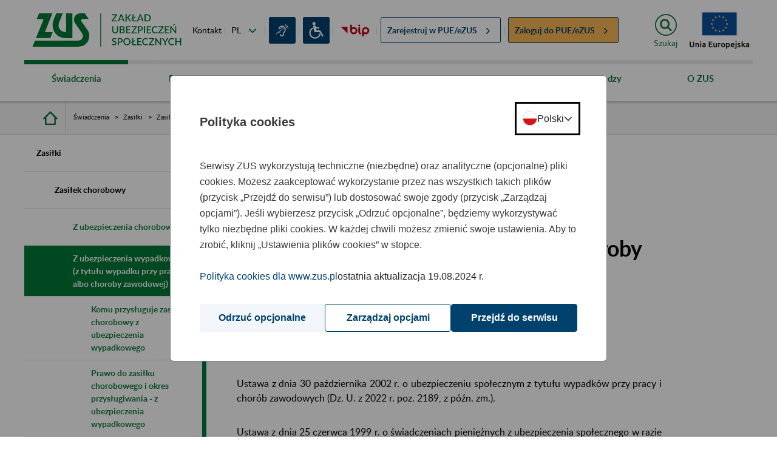

--- FILE ---
content_type: text/html;charset=UTF-8
request_url: https://www.zus.pl/pl/swiadczenia/zasilki/zasilek-chorobowy/z-ubezpieczenia-wypadkowego-z-tytulu-wypadku-przy-pracy-albo-choroby-zawodowej-
body_size: 78353
content:


































	
		
			<!DOCTYPE html>































































<html class="ltr" dir="ltr" lang="pl-PL">

<head>


    <title>Z ubezpieczenia wypadkowego (z tytułu wypadku przy pracy albo choroby zawodowej) - ZUS</title>

  <meta http-equiv="X-UA-Compatible" content="IE=edge"/>
  <meta content="width=device-width, initial-scale=1" name="viewport"/>
  <meta property="og:url"           content="http://www.zus.pl/" />
  <meta property="og:type"          content="website" />
  <meta property="og:title"         content="Strona główna - ZUS" />
  <meta property="og:description"   content="Witamy na stronie Zakładu Ubezpieczeń Społecznych" />
  <meta property="og:image"         content="http://www.zus.pl/o/portal-theme/img/logo_fb_new.png" />




































<meta content="text/html; charset=UTF-8" http-equiv="content-type" />












<script data-senna-track="permanent" src="/o/frontend-js-svg4everybody-web/index.js" type="text/javascript"></script>
<script data-senna-track="permanent" src="/combo?browserId=chrome&minifierType=js&languageId=pl_PL&t=1766988946330&/o/frontend-js-jquery-web/jquery/jquery.min.js&/o/frontend-js-jquery-web/jquery/init.js&/o/frontend-js-jquery-web/jquery/ajax.js&/o/frontend-js-jquery-web/jquery/bootstrap.bundle.min.js&/o/frontend-js-jquery-web/jquery/collapsible_search.js&/o/frontend-js-jquery-web/jquery/fm.js&/o/frontend-js-jquery-web/jquery/form.js&/o/frontend-js-jquery-web/jquery/popper.min.js&/o/frontend-js-jquery-web/jquery/side_navigation.js" type="text/javascript"></script>
<link data-senna-track="temporary" href="https://www.zus.pl/swiadczenia/zasilki/zasilek-chorobowy/z-ubezpieczenia-wypadkowego-z-tytulu-wypadku-przy-pracy-albo-choroby-zawodowej-" rel="canonical" />
<link data-senna-track="temporary" href="https://www.zus.pl/swiadczenia/zasilki/zasilek-chorobowy/z-ubezpieczenia-wypadkowego-z-tytulu-wypadku-przy-pracy-albo-choroby-zawodowej-" hreflang="pl-PL" rel="alternate" />
<link data-senna-track="temporary" href="https://www.zus.pl/en/swiadczenia/zasilki/zasilek-chorobowy/z-ubezpieczenia-wypadkowego-z-tytulu-wypadku-przy-pracy-albo-choroby-zawodowej-" hreflang="en-US" rel="alternate" />
<link data-senna-track="temporary" href="https://www.zus.pl/swiadczenia/zasilki/zasilek-chorobowy/z-ubezpieczenia-wypadkowego-z-tytulu-wypadku-przy-pracy-albo-choroby-zawodowej-" hreflang="x-default" rel="alternate" />

<meta property="og:locale" content="pl_PL">
<meta property="og:locale:alternate" content="pl_PL">
<meta property="og:locale:alternate" content="en_US">
<meta property="og:site_name" content="zus.pl">
<meta property="og:title" content="Z ubezpieczenia wypadkowego (z tytułu wypadku przy pracy albo choroby zawodowej) - zus.pl">
<meta property="og:type" content="website">
<meta property="og:url" content="https://www.zus.pl/swiadczenia/zasilki/zasilek-chorobowy/z-ubezpieczenia-wypadkowego-z-tytulu-wypadku-przy-pracy-albo-choroby-zawodowej-">


<link href="https://www.zus.pl/o/portal-theme/images/favicon.ico" rel="icon" />



<link class="lfr-css-file" data-senna-track="temporary" href="https://www.zus.pl/o/portal-theme/css/clay.css?browserId=chrome&amp;themeId=portal_WAR_portaltheme&amp;minifierType=css&amp;languageId=pl_PL&amp;t=1766985484000" id="liferayAUICSS" rel="stylesheet" type="text/css" />



<link data-senna-track="temporary" href="/o/frontend-css-web/main.css?browserId=chrome&amp;themeId=portal_WAR_portaltheme&amp;minifierType=css&amp;languageId=pl_PL&amp;t=1766988911053" id="liferayPortalCSS" rel="stylesheet" type="text/css" />









	

	





	



	

		<link data-senna-track="temporary" href="/combo?browserId=chrome&amp;minifierType=&amp;themeId=portal_WAR_portaltheme&amp;languageId=pl_PL&amp;com_liferay_journal_content_web_portlet_JournalContentPortlet_INSTANCE_lqkfuQcsCn5Z:%2Fcss%2Fmain.css&amp;com_liferay_product_navigation_user_personal_bar_web_portlet_ProductNavigationUserPersonalBarPortlet:%2Fcss%2Fmain.css&amp;com_liferay_site_navigation_menu_web_portlet_SiteNavigationMenuPortlet_INSTANCE_uWSzQBaZVe0A:%2Fcss%2Fmain.css&amp;com_liferay_staging_bar_web_portlet_StagingBarPortlet:%2Fcss%2Fmain.css&amp;t=1766985484000" id="85d3ce21" rel="stylesheet" type="text/css" />

	







<script data-senna-track="temporary" type="text/javascript">
	// <![CDATA[
		var Liferay = Liferay || {};

		Liferay.Browser = {
			acceptsGzip: function() {
				return true;
			},

			

			getMajorVersion: function() {
				return 131.0;
			},

			getRevision: function() {
				return '537.36';
			},
			getVersion: function() {
				return '131.0';
			},

			

			isAir: function() {
				return false;
			},
			isChrome: function() {
				return true;
			},
			isEdge: function() {
				return false;
			},
			isFirefox: function() {
				return false;
			},
			isGecko: function() {
				return true;
			},
			isIe: function() {
				return false;
			},
			isIphone: function() {
				return false;
			},
			isLinux: function() {
				return false;
			},
			isMac: function() {
				return true;
			},
			isMobile: function() {
				return false;
			},
			isMozilla: function() {
				return false;
			},
			isOpera: function() {
				return false;
			},
			isRtf: function() {
				return true;
			},
			isSafari: function() {
				return true;
			},
			isSun: function() {
				return false;
			},
			isWebKit: function() {
				return true;
			},
			isWindows: function() {
				return false;
			}
		};

		Liferay.Data = Liferay.Data || {};

		Liferay.Data.ICONS_INLINE_SVG = true;

		Liferay.Data.NAV_SELECTOR = '#navigation';

		Liferay.Data.NAV_SELECTOR_MOBILE = '#navigationCollapse';

		Liferay.Data.isCustomizationView = function() {
			return false;
		};

		Liferay.Data.notices = [
			

			
		];

		Liferay.PortletKeys = {
			DOCUMENT_LIBRARY: 'com_liferay_document_library_web_portlet_DLPortlet',
			DYNAMIC_DATA_MAPPING: 'com_liferay_dynamic_data_mapping_web_portlet_DDMPortlet',
			ITEM_SELECTOR: 'com_liferay_item_selector_web_portlet_ItemSelectorPortlet'
		};

		Liferay.PropsValues = {
			JAVASCRIPT_SINGLE_PAGE_APPLICATION_TIMEOUT: 0,
			NTLM_AUTH_ENABLED: false,
			UPLOAD_SERVLET_REQUEST_IMPL_MAX_SIZE: 204857600
		};

		Liferay.ThemeDisplay = {

			

			
				getLayoutId: function() {
					return '4569';
				},

				

				getLayoutRelativeControlPanelURL: function() {
					return '/pl/group/guest/~/control_panel/manage';
				},

				getLayoutRelativeURL: function() {
					return '/pl/swiadczenia/zasilki/zasilek-chorobowy/z-ubezpieczenia-wypadkowego-z-tytulu-wypadku-przy-pracy-albo-choroby-zawodowej-';
				},
				getLayoutURL: function() {
					return 'https://www.zus.pl/pl/swiadczenia/zasilki/zasilek-chorobowy/z-ubezpieczenia-wypadkowego-z-tytulu-wypadku-przy-pracy-albo-choroby-zawodowej-';
				},
				getParentLayoutId: function() {
					return '4562';
				},
				isControlPanel: function() {
					return false;
				},
				isPrivateLayout: function() {
					return 'false';
				},
				isVirtualLayout: function() {
					return false;
				},
			

			getBCP47LanguageId: function() {
				return 'pl-PL';
			},
			getCanonicalURL: function() {

				

				return 'https\x3a\x2f\x2fwww\x2ezus\x2epl\x2fswiadczenia\x2fzasilki\x2fzasilek-chorobowy\x2fz-ubezpieczenia-wypadkowego-z-tytulu-wypadku-przy-pracy-albo-choroby-zawodowej-';
			},
			getCDNBaseURL: function() {
				return 'https://www.zus.pl';
			},
			getCDNDynamicResourcesHost: function() {
				return '';
			},
			getCDNHost: function() {
				return '';
			},
			getCompanyGroupId: function() {
				return '10195';
			},
			getCompanyId: function() {
				return '10155';
			},
			getDefaultLanguageId: function() {
				return 'pl_PL';
			},
			getDoAsUserIdEncoded: function() {
				return '';
			},
			getLanguageId: function() {
				return 'pl_PL';
			},
			getParentGroupId: function() {
				return '10182';
			},
			getPathContext: function() {
				return '';
			},
			getPathImage: function() {
				return '/image';
			},
			getPathJavaScript: function() {
				return '/o/frontend-js-web';
			},
			getPathMain: function() {
				return '/pl/c';
			},
			getPathThemeImages: function() {
				return 'https://www.zus.pl/o/portal-theme/images';
			},
			getPathThemeRoot: function() {
				return '/o/portal-theme';
			},
			getPlid: function() {
				return '4530201';
			},
			getPortalURL: function() {
				return 'https://www.zus.pl';
			},
			getRealUserId: function() {
				return '10159';
			},
			getScopeGroupId: function() {
				return '10182';
			},
			getScopeGroupIdOrLiveGroupId: function() {
				return '10182';
			},
			getSessionId: function() {
				return '';
			},
			getSiteAdminURL: function() {
				return 'https://www.zus.pl/group/guest/~/control_panel/manage?p_p_lifecycle=0&p_p_state=maximized&p_p_mode=view';
			},
			getSiteGroupId: function() {
				return '10182';
			},
			getURLControlPanel: function() {
				return '/pl/group/control_panel?refererPlid=4530201';
			},
			getURLHome: function() {
				return 'https\x3a\x2f\x2fwww\x2ezus\x2epl\x2fweb\x2fguest';
			},
			getUserEmailAddress: function() {
				return '';
			},
			getUserId: function() {
				return '10159';
			},
			getUserName: function() {
				return '';
			},
			isAddSessionIdToURL: function() {
				return false;
			},
			isImpersonated: function() {
				return false;
			},
			isSignedIn: function() {
				return false;
			},

			isStagedPortlet: function() {
				
					
						return false;
					
				
			},

			isStateExclusive: function() {
				return false;
			},
			isStateMaximized: function() {
				return false;
			},
			isStatePopUp: function() {
				return false;
			}
		};

		var themeDisplay = Liferay.ThemeDisplay;

		Liferay.AUI = {

			

			getAvailableLangPath: function() {
				return 'available_languages.jsp?browserId=chrome&themeId=portal_WAR_portaltheme&colorSchemeId=01&minifierType=js&languageId=pl_PL&t=1766989598628';
			},
			getCombine: function() {
				return true;
			},
			getComboPath: function() {
				return '/combo/?browserId=chrome&minifierType=&languageId=pl_PL&t=1766988956488&';
			},
			getDateFormat: function() {
				return '%d.%m.%Y';
			},
			getEditorCKEditorPath: function() {
				return '/o/frontend-editor-ckeditor-web';
			},
			getFilter: function() {
				var filter = 'raw';

				
					
						filter = 'min';
					
					

				return filter;
			},
			getFilterConfig: function() {
				var instance = this;

				var filterConfig = null;

				if (!instance.getCombine()) {
					filterConfig = {
						replaceStr: '.js' + instance.getStaticResourceURLParams(),
						searchExp: '\\.js$'
					};
				}

				return filterConfig;
			},
			getJavaScriptRootPath: function() {
				return '/o/frontend-js-web';
			},
			getLangPath: function() {
				return 'aui_lang.jsp?browserId=chrome&themeId=portal_WAR_portaltheme&colorSchemeId=01&minifierType=js&languageId=pl_PL&t=1766988956488';
			},
			getPortletRootPath: function() {
				return '/html/portlet';
			},
			getStaticResourceURLParams: function() {
				return '?browserId=chrome&minifierType=&languageId=pl_PL&t=1766988956488';
			}
		};

		Liferay.authToken = 'dFkBaYXs';

		

		Liferay.currentURL = '\x2fpl\x2fswiadczenia\x2fzasilki\x2fzasilek-chorobowy\x2fz-ubezpieczenia-wypadkowego-z-tytulu-wypadku-przy-pracy-albo-choroby-zawodowej-';
		Liferay.currentURLEncoded = '\x252Fpl\x252Fswiadczenia\x252Fzasilki\x252Fzasilek-chorobowy\x252Fz-ubezpieczenia-wypadkowego-z-tytulu-wypadku-przy-pracy-albo-choroby-zawodowej-';
	// ]]>
</script>

<script src="/o/js_loader_config?t=1766988946208" type="text/javascript"></script>
<script data-senna-track="permanent" src="/combo?browserId=chrome&minifierType=js&languageId=pl_PL&t=1766988956488&/o/frontend-js-aui-web/aui/aui/aui.js&/o/frontend-js-aui-web/liferay/modules.js&/o/frontend-js-aui-web/liferay/aui_sandbox.js&/o/frontend-js-aui-web/aui/attribute-base/attribute-base.js&/o/frontend-js-aui-web/aui/attribute-complex/attribute-complex.js&/o/frontend-js-aui-web/aui/attribute-core/attribute-core.js&/o/frontend-js-aui-web/aui/attribute-observable/attribute-observable.js&/o/frontend-js-aui-web/aui/attribute-extras/attribute-extras.js&/o/frontend-js-aui-web/aui/event-custom-base/event-custom-base.js&/o/frontend-js-aui-web/aui/event-custom-complex/event-custom-complex.js&/o/frontend-js-aui-web/aui/oop/oop.js&/o/frontend-js-aui-web/aui/aui-base-lang/aui-base-lang.js&/o/frontend-js-aui-web/liferay/dependency.js&/o/frontend-js-aui-web/liferay/util.js&/o/frontend-js-web/loader/config.js&/o/frontend-js-web/loader/loader.js&/o/frontend-js-web/liferay/dom_task_runner.js&/o/frontend-js-web/liferay/events.js&/o/frontend-js-web/liferay/lazy_load.js&/o/frontend-js-web/liferay/liferay.js&/o/frontend-js-web/liferay/global.bundle.js&/o/frontend-js-web/liferay/portlet.js&/o/frontend-js-web/liferay/workflow.js" type="text/javascript"></script>




	

	<script data-senna-track="temporary" src="/o/js_bundle_config?t=1766988963824" type="text/javascript"></script>


<script data-senna-track="temporary" type="text/javascript">
	// <![CDATA[
		
			
				
		

		

		
	// ]]>
</script>





	
		

			

			
		
		



	
		

			

			
				<!-- Google tag (gtag.js) -->
<script type="text/javascript" src="/o/portal-theme/js/zus/auxiliary_consent_function.js"></script>
<script async src="https://www.googletagmanager.com/gtag/js"></script>
<script>
    const updateConsent = () => {
        const COOKIE_CONSENT = window.consentCookie.getConsentCookie();
        if (COOKIE_CONSENT) {
            const analytics = COOKIE_CONSENT.ANALYTICS ? 'granted' : 'denied';
            gtag('consent', 'update', {
                'ad_storage': analytics,
                'ad_user_data': analytics,
                'ad_personalization': analytics,
                'analytics_storage': analytics
            });
        }
    }

    window.dataLayer = window.dataLayer || [];
    function gtag(){dataLayer.push(arguments);}
    gtag('js', new Date());

    gtag('config', 'G-8150DPWSFW');

    gtag('consent', 'default', {
        'ad_storage': 'denied',
        'ad_user_data': 'denied',
        'ad_personalization': 'denied',
        'analytics_storage': 'denied',
        'wait_for_update': 500
    });

    updateConsent();
    addEventListener('consent-change', () => {
        updateConsent();
    });
</script>
			
		
	



	
		

			

			
		
	












	

	





	



	

		<script data-senna-track="temporary" src="/combo?browserId=chrome&amp;minifierType=&amp;themeId=portal_WAR_portaltheme&amp;languageId=pl_PL&amp;com_liferay_staging_bar_web_portlet_StagingBarPortlet:%2Fjs%2Fstaging.js&amp;com_liferay_staging_bar_web_portlet_StagingBarPortlet:%2Fjs%2Fstaging_branch.js&amp;com_liferay_staging_bar_web_portlet_StagingBarPortlet:%2Fjs%2Fstaging_version.js&amp;t=1766985484000" type="text/javascript"></script>

	



















<link class="lfr-css-file" data-senna-track="temporary" href="https://www.zus.pl/o/portal-theme/css/main.css?browserId=chrome&amp;themeId=portal_WAR_portaltheme&amp;minifierType=css&amp;languageId=pl_PL&amp;t=1766985484000" id="liferayThemeCSS" rel="stylesheet" type="text/css" />








	<style data-senna-track="temporary" type="text/css">

		

			

		

			

		

			

		

			

		

			

		

			

		

	</style>


<style data-senna-track="temporary" type="text/css">
</style>














<script data-senna-track="temporary" type="text/javascript">
	if (window.Analytics) {
		window._com_liferay_document_library_analytics_isViewFileEntry = false;
	}
</script>



















<script type="text/javascript">
// <![CDATA[
Liferay.on(
	'ddmFieldBlur', function(event) {
		if (window.Analytics) {
			Analytics.send(
				'fieldBlurred',
				'Form',
				{
					fieldName: event.fieldName,
					focusDuration: event.focusDuration,
					formId: event.formId,
					page: event.page
				}
			);
		}
	}
);

Liferay.on(
	'ddmFieldFocus', function(event) {
		if (window.Analytics) {
			Analytics.send(
				'fieldFocused',
				'Form',
				{
					fieldName: event.fieldName,
					formId: event.formId,
					page: event.page
				}
			);
		}
	}
);

Liferay.on(
	'ddmFormPageShow', function(event) {
		if (window.Analytics) {
			Analytics.send(
				'pageViewed',
				'Form',
				{
					formId: event.formId,
					page: event.page,
					title: event.title
				}
			);
		}
	}
);

Liferay.on(
	'ddmFormSubmit', function(event) {
		if (window.Analytics) {
			Analytics.send(
				'formSubmitted',
				'Form',
				{
					formId: event.formId
				}
			);
		}
	}
);

Liferay.on(
	'ddmFormView', function(event) {
		if (window.Analytics) {
			Analytics.send(
				'formViewed',
				'Form',
				{
					formId: event.formId,
					title: event.title
				}
			);
		}
	}
);
// ]]>
</script>


      <script src="/o/portal-theme/js/zus/zus-pue-users-counter.js"></script>
      <script src="/o/portal-theme/js/lib/modernizr.js"></script>

</head>

<body class="chrome controls-visible  yui3-skin-sam guest-site signed-out public-page site dockbar-split zus-theme b-icon-benefits" data-js-m="font-resizer" id="font-resizer">
















































































<div class="container-fluid zus ui-front" id="wrapper">

  <div class="portlet-custom row main-row" id="skiplinks">
      <ul class="o-skiplinks w-100">
          <li>
              <a class="o-skiplinks__link" href="#main-content"><div class="text-center">Przejdź do treści</div></a>
          </li>
          <li>
              <a class="o-skiplinks__link" href="/mapa-serwisu"><div class="text-center">Przejdź do mapy strony</div></a>
          </li>
      </ul>
  </div>

  <header id="header" class="row main-row portlet-custom zus-header">
    <div class="container-fluid px-0">
      <div class="row m-0">
        <div class="col-auto header__part-1">

          <div class="header__part-1--logo">
              <a href="https://www.zus.pl/pl/"
                 title="Zakład Ubezpieczeń Społecznych"
                 class="header__part-1--logo-link"
              >
                  <img class="header__part-1--logo-img"
                       alt="Strona główna ZUS"
                       src="/o/portal-theme/img/logo/logo_zus_darker_with_text.svg"
                  >
              </a>
          </div>

          <div class="zus-header__list-wrapper">
              
<ul class="zus-header__list">
            <li class="zus-header__list-contact">
                <a href="/o-zus/kontakt/centrum-obslugi-telefonicznej-cot-">
                    Kontakt
                </a>
            </li>

    <li class="zus-header__list-languages zus-header__tools-language">
        <div class="custom-select">
                <label for="languageChange" class="acc-hide">Zmień język</label>
                <select id="languageChange" class="js-mod" data-js-m="action-on-select">
                                <option value="/pl/">PL   -   polski</option>
                                <option value="https://lang.zus.pl/en/">EN   -   angielski</option>
                                <option value="/ua">UA   -   ukraiński</option>
                </select>
        </div>
    </li>

            <li class="zus-header__list-deafmute zus-header__tools-accessibility">
                <a href="/o-zus/kontakt/obsluga-osob-z-niepelnosprawnosciami/informacje-dla-osob-nieslyszacych" class="zus-header--icon-deafmute"
                   title="Informacje dla osób niesłyszących">
                </a>
            </li>

            <li class="zus-header__list-disability zus-header__tools-accessibility">
                <a href="/o-zus/kontakt/obsluga-osob-z-niepelnosprawnosciami" class="zus-header--icon-disability"
                   title="Informacje dla osób z niepełnosprawnościami">
                </a>
            </li>

        <li class="zus-header__list-bip">
            <a href="https://bip.zus.pl/" class="zus-header--icon-bip"
                    title="Biuletyn Informacji Publicznej"
            ></a>
        </li>

    <li class="zus-header__register">
                <a href="/ezus/rejestracja?jezyk=pl" class="pue-register">
                    <span>Zarejestruj w
                            <abbr title="Platforma Usług Elektronicznych">PUE/eZUS</abbr>
                    </span>
                    <span class="b-icon-before-xsmall-arrow-right pue-arrow"></span>
                </a>
    </li>
    <li class="zus-header__login">
                <a href="/ezus/logowanie?jezyk=pl" class="pue-login">
                    <span>Zaloguj do
                            <abbr title="Platforma Usług Elektronicznych">PUE/eZUS</abbr>
                    </span>
                    <span class="b-icon-before-xsmall-arrow-right pue-arrow"></span>
                </a>
    </li>
</ul>
          </div>
        </div>

        <div class="col-auto container header__part-2">
          <div class="row m-0 header__part-2-row">
            <div id="zus-header__search--wrapper" class="zus-header__search--wrapper p-0 js-mod" data-js-m="element-expander">
              <a href="/wyniki-wyszukiwania" class="zus-header__search--expand text-center" id="elexp-1">
                <i class="mx-auto" aria-hidden="true"></i>
                  <span>Szukaj</span>
              </a>
            </div>

            <a href="/o-zus/o-nas/fundusze-europejskie-projekty-zus" class="p-0 ml-3" role="link" title="Fundusze Europejskie Projekty ZUS">
                <div id="zus-header-eu-flag" alt="Fundusze Europejskie Projekty ZUS" class="p-0 zus-header-eu-flag js-mod"></div>
            </a>
                    
            <div id="zus-mobile-menu" class="col p-0 ml-3 zus-mobile-menu js-mod" data-js-m="main-navigation-mobile">
              <input id="zus-mobile-menu-toggle" type="checkbox" class="zus-mobile-menu__toggle acc-hide" onclick="">

              <div class="nav__cover"></div>

              <div class="zus-mobile-menu__wrapper">
                <label for="zus-mobile-menu-toggle" class="zus-mobile-menu__button text-center" onclick=""><span>Menu</span></label>
              </div>
            </div>
          </div>
        </div>
      </div>
    </div>
  </header>

  <div class="row main-row portlet-layout layout-row">

<div class="container-fluid p-0 zus-menu-portlet portlet-custom">

	<nav id="nav-menu" aria-label="main-navigation">
	  <div class="portlet-custom zus-nav-main ">
	    <div class="container-fluid p-0">
	      <div id="zus-nav" class="zus-nav js-mod" data-js-m="main-navigation">
	        <ul class="nav__lvl1">

							<li class="nav__li--lvl1 selected">
								<a href="#" class="nav__li--lvl1-link">
										Świadczenia
										<span class="acc-hide acc-txt-show">pokaż&nbsp;</span> 
										<span class="acc-hide acc-txt-hide">ukryj&nbsp;</span>
								</a>
    <ul class="nav__lvl2 elem-count-11">
            <li class="container-fluid p-0 nav__li--lvl2">
                <div class="row m-0 h-100">
                    <div class="col-3 nav__li--lvl2-label">
                        <a href="#" class="nav__li--lvl2-link">
                            Katalog usług - emerytury i renty
                            <span class="acc-hide acc-txt-show">pokaż&nbsp;</span> 
                            <span class="acc-hide acc-txt-hide">ukryj&nbsp;</span>
                        </a>
                    </div>
                    <div class="col-9 container nav__child--lvl2">
                        
                        

        <ul class="nav__lvl3">
                <li class="nav__li--lvl3">
                    <a href="https://www.zus.pl/pl/ustalanie-uprawnien-do-swiadczen" class="nav__li--lvl3-link ">
                        <span class="nav__li--lvl3-label-part nav__li--lvl3-arrow">Ustalanie uprawnień do świadczeń</span>
                    </a>
                </li>
                <li class="nav__li--lvl3">
                    <a href="https://www.zus.pl/pl/obsluga-swiadczen" class="nav__li--lvl3-link ">
                        <span class="nav__li--lvl3-label-part nav__li--lvl3-arrow">Obsługa świadczeń</span>
                    </a>
                </li>
                <li class="nav__li--lvl3">
                    <a href="https://www.zus.pl/pl/sporzadzane-dokumenty" class="nav__li--lvl3-link g-border-b">
                        <span class="nav__li--lvl3-label-part nav__li--lvl3-arrow">Sporządzane dokumenty</span>
                    </a>
                </li>
        </ul>
                        
                    </div>
                </div>
            </li>
            <li class="container-fluid p-0 nav__li--lvl2">
                <div class="row m-0 h-100">
                    <div class="col-3 nav__li--lvl2-label">
                        <a href="#" class="nav__li--lvl2-link">
                            Emerytury
                            <span class="acc-hide acc-txt-show">pokaż&nbsp;</span> 
                            <span class="acc-hide acc-txt-hide">ukryj&nbsp;</span>
                        </a>
                    </div>
                    <div class="col-9 container nav__child--lvl2">
                        
                        

        <div class="row">
            <div class="col-6">
                <ul class="nav__lvl3">
                            <li class="nav__li--lvl3 index-0">
                                <a href="https://www.zus.pl/pl/swiadczenia/emerytury/emerytura-dla-osob-urodzonych-przed-1-stycznia-1949" class="nav__li--lvl3-link ">
                                    <span class="nav__li--lvl3-label-part nav__li--lvl3-arrow">Emerytura dla osób urodzonych przed 1 stycznia 1949</span>
                                </a>
                            </li>
                            <li class="nav__li--lvl3 index-1">
                                <a href="https://www.zus.pl/pl/swiadczenia/emerytury/emerytura-dla-osob-urodzonych-po-31-grudnia-1948" class="nav__li--lvl3-link ">
                                    <span class="nav__li--lvl3-label-part nav__li--lvl3-arrow">Emerytura dla osób urodzonych po 31 grudnia 1948</span>
                                </a>
                            </li>
                            <li class="nav__li--lvl3 index-2">
                                <a href="https://www.zus.pl/pl/swiadczenia/emerytury/postepowanie-w-sprawie-przyznania-swiadczen" class="nav__li--lvl3-link ">
                                    <span class="nav__li--lvl3-label-part nav__li--lvl3-arrow">Postępowanie w sprawie przyznania świadczeń</span>
                                </a>
                            </li>
                            <li class="nav__li--lvl3 index-3">
                                <a href="https://www.zus.pl/pl/swiadczenia/emerytury/okresy-uwzgledniane-przy-ustalaniu-prawa-do-emerytury-i-renty-i-obliczaniu-wysokosci-tych-swiadczen" class="nav__li--lvl3-link ">
                                    <span class="nav__li--lvl3-label-part nav__li--lvl3-arrow">Okresy uwzględniane przy ustalaniu prawa do emerytur i rent</span>
                                </a>
                            </li>
                            <li class="nav__li--lvl3 index-4">
                                <a href="https://www.zus.pl/pl/swiadczenia/emerytury/przeliczanie-emerytur-i-rent" class="nav__li--lvl3-link ">
                                    <span class="nav__li--lvl3-label-part nav__li--lvl3-arrow">Przeliczanie emerytur i rent</span>
                                </a>
                            </li>
                            <li class="nav__li--lvl3 index-5">
                                <a href="https://www.zus.pl/pl/swiadczenia/emerytury/zmniejszenie-lub-zawieszenie-swiadczen-pracujacych-emerytow-i-rencistow" class="nav__li--lvl3-link g-border-b">
                                    <span class="nav__li--lvl3-label-part nav__li--lvl3-arrow">Zmniejszenie lub zawieszenie świadczeń pracujących emerytów i rencistów</span>
                                </a>
                            </li>
                                </ul>
                                </div>
                                <div class="col-6">
                                <ul class="nav__lvl3">
                            <li class="nav__li--lvl3 index-6">
                                <a href="https://www.zus.pl/pl/swiadczenia/emerytury/postepowanie-odwolawcze" class="nav__li--lvl3-link ">
                                    <span class="nav__li--lvl3-label-part nav__li--lvl3-arrow">Postępowanie odwoławcze</span>
                                </a>
                            </li>
                            <li class="nav__li--lvl3 index-7">
                                <a href="https://www.zus.pl/pl/swiadczenia/emerytury/niezrealizowane-swiadczenia" class="nav__li--lvl3-link ">
                                    <span class="nav__li--lvl3-label-part nav__li--lvl3-arrow">Niezrealizowane świadczenia</span>
                                </a>
                            </li>
                            <li class="nav__li--lvl3 index-8">
                                <a href="https://www.zus.pl/pl/swiadczenia/emerytury/kwoty-najnizszych-swiadczen-emerytalno-rentowych" class="nav__li--lvl3-link ">
                                    <span class="nav__li--lvl3-label-part nav__li--lvl3-arrow">Kwoty najniższych świadczeń emerytalno-rentowych</span>
                                </a>
                            </li>
                            <li class="nav__li--lvl3 index-9">
                                <a href="https://www.zus.pl/pl/swiadczenia/emerytury/baza-zlikwidowanych-lub-przeksztalconych-zakladow-pracy" class="nav__li--lvl3-link ">
                                    <span class="nav__li--lvl3-label-part nav__li--lvl3-arrow">Baza zlikwidowanych lub przekształconych zakładów pracy</span>
                                </a>
                            </li>
                            <li class="nav__li--lvl3 index-10">
                                <a href="https://www.zus.pl/pl/swiadczenia/emerytury/opis-spraw-emerytury-i-renty" class="nav__li--lvl3-link ">
                                    <span class="nav__li--lvl3-label-part nav__li--lvl3-arrow">Opis spraw - emerytury i renty</span>
                                </a>
                            </li>
                            <li class="nav__li--lvl3 index-11">
                                <a href="https://www.zus.pl/pl/swiadczenia/emerytury/kalkulatory-emerytalne" class="nav__li--lvl3-link ">
                                    <span class="nav__li--lvl3-label-part nav__li--lvl3-arrow">Kalkulatory emerytalne</span>
                                </a>
                            </li>
                        <li class="nav__li--lvl3">
                            <div class="nav__btn-wrapper container">
                                <div class="row">
                                    <div class="col-4"></div>
                                    <div class="col-8">
                                        <a href="https://www.zus.pl/pl/swiadczenia/emerytury" class="o-btn btn-orange max-width">
                                            <span>Więcej kategorii</span>
                                        </a>
                                    </div>
                                </div>
                            </div>
                        </li>
                </ul>
            </div>	
        </div>
                        
                    </div>
                </div>
            </li>
            <li class="container-fluid p-0 nav__li--lvl2">
                <div class="row m-0 h-100">
                    <div class="col-3 nav__li--lvl2-label">
                        <a href="#" class="nav__li--lvl2-link">
                            Kapitał początkowy
                            <span class="acc-hide acc-txt-show">pokaż&nbsp;</span> 
                            <span class="acc-hide acc-txt-hide">ukryj&nbsp;</span>
                        </a>
                    </div>
                    <div class="col-9 container nav__child--lvl2">
                        
                        

        <div class="row">
            <div class="col-6">
                <ul class="nav__lvl3">
                            <li class="nav__li--lvl3 index-0">
                                <a href="https://www.zus.pl/pl/swiadczenia/kapital-poczatkowy/czym-jest-kapital-poczatkowy-i-komu-go-ustalamy" class="nav__li--lvl3-link ">
                                    <span class="nav__li--lvl3-label-part nav__li--lvl3-arrow">Czym jest kapitał początkowy i komu go ustalamy</span>
                                </a>
                            </li>
                            <li class="nav__li--lvl3 index-1">
                                <a href="https://www.zus.pl/pl/swiadczenia/kapital-poczatkowy/od-czego-zalezy-kwota-kapitalu-poczatkowego" class="nav__li--lvl3-link ">
                                    <span class="nav__li--lvl3-label-part nav__li--lvl3-arrow">Od czego zależy kwota kapitału początkowego</span>
                                </a>
                            </li>
                            <li class="nav__li--lvl3 index-2">
                                <a href="https://www.zus.pl/pl/swiadczenia/kapital-poczatkowy/jakich-dokumentow-potrzebujemy-od-ciebie-do-ustalenia-kapitalu-poczatkowego" class="nav__li--lvl3-link ">
                                    <span class="nav__li--lvl3-label-part nav__li--lvl3-arrow">Jakich dokumentów potrzebujemy od Ciebie do ustalenia kapitału początkowego</span>
                                </a>
                            </li>
                            <li class="nav__li--lvl3 index-3">
                                <a href="https://www.zus.pl/pl/swiadczenia/kapital-poczatkowy/gdzie-znalezc-dokumentacje-ze-zlikwidowanych-zakladow-pracy" class="nav__li--lvl3-link ">
                                    <span class="nav__li--lvl3-label-part nav__li--lvl3-arrow">Gdzie znaleźć dokumentację ze zlikwidowanych zakładów pracy</span>
                                </a>
                            </li>
                            <li class="nav__li--lvl3 index-4">
                                <a href="https://www.zus.pl/pl/swiadczenia/kapital-poczatkowy/jak-mozesz-udokumentowac-okresy-skladkowe-i-nieskladkowe" class="nav__li--lvl3-link ">
                                    <span class="nav__li--lvl3-label-part nav__li--lvl3-arrow">Jak możesz udokumentować okresy składkowe i nieskładkowe</span>
                                </a>
                            </li>
                            <li class="nav__li--lvl3 index-5">
                                <a href="https://www.zus.pl/pl/swiadczenia/emerytury/kapital-poczatkowy/jakie-sa-zasady-ustalania-podstawy-wymiaru" class="nav__li--lvl3-link g-border-b">
                                    <span class="nav__li--lvl3-label-part nav__li--lvl3-arrow">Jakie są zasady ustalania podstawy wymiaru</span>
                                </a>
                            </li>
                                </ul>
                                </div>
                                <div class="col-6">
                                <ul class="nav__lvl3">
                            <li class="nav__li--lvl3 index-6">
                                <a href="https://www.zus.pl/pl/swiadczenia/emerytury/kapital-poczatkowy/czy-mozemy-przeliczyc-ustalony-kapital-poczatkowy" class="nav__li--lvl3-link ">
                                    <span class="nav__li--lvl3-label-part nav__li--lvl3-arrow">Czy możemy przeliczyć ustalony kapitał początkowy</span>
                                </a>
                            </li>
                            <li class="nav__li--lvl3 index-7">
                                <a href="https://www.zus.pl/pl/swiadczenia/kapital-poczatkowy/jak-waloryzujemy-kapital-poczatkowy" class="nav__li--lvl3-link ">
                                    <span class="nav__li--lvl3-label-part nav__li--lvl3-arrow">Jak waloryzujemy kapitał początkowy</span>
                                </a>
                            </li>
                            <li class="nav__li--lvl3 index-8">
                                <a href="https://www.zus.pl/pl/swiadczenia/zasady-przyznawania-emerytury/rekompensata-z-tytulu-pracy-w-szczegolnych-warunkach-lub-w-szczegolnym-charakterze" class="nav__li--lvl3-link g-border-b">
                                    <span class="nav__li--lvl3-label-part nav__li--lvl3-arrow">Rekompensata z tytułu pracy w szczególnych warunkach lub w szczególnym charakterze</span>
                                </a>
                            </li>
                </ul>
            </div>	
        </div>
                        
                    </div>
                </div>
            </li>
            <li class="container-fluid p-0 nav__li--lvl2">
                <div class="row m-0 h-100">
                    <div class="col-3 nav__li--lvl2-label">
                        <a href="#" class="nav__li--lvl2-link">
                            Renty
                            <span class="acc-hide acc-txt-show">pokaż&nbsp;</span> 
                            <span class="acc-hide acc-txt-hide">ukryj&nbsp;</span>
                        </a>
                    </div>
                    <div class="col-9 container nav__child--lvl2">
                        
                        

        <div class="row">
            <div class="col-6">
                <ul class="nav__lvl3">
                            <li class="nav__li--lvl3 index-0">
                                <a href="https://www.zus.pl/pl/swiadczenia/renty/renty-z-tytulu-niezdolnosci-do-pracy" class="nav__li--lvl3-link ">
                                    <span class="nav__li--lvl3-label-part nav__li--lvl3-arrow">Renta z tytułu niezdolności do pracy</span>
                                </a>
                            </li>
                            <li class="nav__li--lvl3 index-1">
                                <a href="https://www.zus.pl/pl/swiadczenia/renty/renta-rodzinna" class="nav__li--lvl3-link ">
                                    <span class="nav__li--lvl3-label-part nav__li--lvl3-arrow">Renta rodzinna</span>
                                </a>
                            </li>
                            <li class="nav__li--lvl3 index-2">
                                <a href="https://www.zus.pl/pl/swiadczenia/renty/ankieta-renta-wdowia" class="nav__li--lvl3-link ">
                                    <span class="nav__li--lvl3-label-part nav__li--lvl3-arrow">Ankieta renta wdowia</span>
                                </a>
                            </li>
                            <li class="nav__li--lvl3 index-3">
                                <a href="https://www.zus.pl/pl/swiadczenia/renty/kalkulator-renty-wdowiej" class="nav__li--lvl3-link ">
                                    <span class="nav__li--lvl3-label-part nav__li--lvl3-arrow">Kalkulator renta wdowia</span>
                                </a>
                            </li>
                            <li class="nav__li--lvl3 index-4">
                                <a href="https://www.zus.pl/pl/swiadczenia/renty/renta-socjalna" class="nav__li--lvl3-link ">
                                    <span class="nav__li--lvl3-label-part nav__li--lvl3-arrow">Renta socjalna</span>
                                </a>
                            </li>
                            <li class="nav__li--lvl3 index-5">
                                <a href="https://www.zus.pl/pl/swiadczenia/renty/postepowanie-w-sprawie-przyznania-swiadczen" class="nav__li--lvl3-link g-border-b">
                                    <span class="nav__li--lvl3-label-part nav__li--lvl3-arrow">Postępowanie w sprawie przyznania świadczeń</span>
                                </a>
                            </li>
                                </ul>
                                </div>
                                <div class="col-6">
                                <ul class="nav__lvl3">
                            <li class="nav__li--lvl3 index-6">
                                <a href="https://www.zus.pl/pl/swiadczenia/renty/okresy-uwzgledniane-przy-ustalaniu-prawa-do-emerytury-i-renty" class="nav__li--lvl3-link ">
                                    <span class="nav__li--lvl3-label-part nav__li--lvl3-arrow">Okresy uwzględniane przy ustalaniu prawa do emerytury i renty</span>
                                </a>
                            </li>
                            <li class="nav__li--lvl3 index-7">
                                <a href="https://www.zus.pl/pl/swiadczenia/renty/podstawa-wymiaru-emerytur-i-rent" class="nav__li--lvl3-link ">
                                    <span class="nav__li--lvl3-label-part nav__li--lvl3-arrow">Podstawa wymiaru emerytur i rent</span>
                                </a>
                            </li>
                            <li class="nav__li--lvl3 index-8">
                                <a href="https://www.zus.pl/pl/swiadczenia/renty/przeliczanie-emerytur-i-rent" class="nav__li--lvl3-link ">
                                    <span class="nav__li--lvl3-label-part nav__li--lvl3-arrow">Przeliczanie emerytur i rent</span>
                                </a>
                            </li>
                            <li class="nav__li--lvl3 index-9">
                                <a href="https://www.zus.pl/pl/swiadczenia/renty/zmniejszenie-lub-zawieszenie-swiadczen-pracujacych-emerytow-i-rencistow" class="nav__li--lvl3-link ">
                                    <span class="nav__li--lvl3-label-part nav__li--lvl3-arrow">Zmniejszenie lub zawieszenie świadczeń pracujących emerytów i rencistów</span>
                                </a>
                            </li>
                            <li class="nav__li--lvl3 index-10">
                                <a href="https://www.zus.pl/pl/swiadczenia/renty/postepowanie-odwolawcze" class="nav__li--lvl3-link ">
                                    <span class="nav__li--lvl3-label-part nav__li--lvl3-arrow">Postępowanie odwoławcze</span>
                                </a>
                            </li>
                            <li class="nav__li--lvl3 index-11">
                                <a href="https://www.zus.pl/pl/swiadczenia/renty/niezrealizowane-swiadczenia" class="nav__li--lvl3-link ">
                                    <span class="nav__li--lvl3-label-part nav__li--lvl3-arrow">Niezrealizowane świadczenia</span>
                                </a>
                            </li>
                        <li class="nav__li--lvl3">
                            <div class="nav__btn-wrapper container">
                                <div class="row">
                                    <div class="col-4"></div>
                                    <div class="col-8">
                                        <a href="https://www.zus.pl/pl/swiadczenia/renty" class="o-btn btn-orange max-width">
                                            <span>Więcej kategorii</span>
                                        </a>
                                    </div>
                                </div>
                            </div>
                        </li>
                </ul>
            </div>	
        </div>
                        
                    </div>
                </div>
            </li>
            <li class="container-fluid p-0 nav__li--lvl2">
                <div class="row m-0 h-100">
                    <div class="col-3 nav__li--lvl2-label">
                        <a href="#" class="nav__li--lvl2-link">
                            Emerytury i renty dla osób pracujących/zamieszkałych za granicą
                            <span class="acc-hide acc-txt-show">pokaż&nbsp;</span> 
                            <span class="acc-hide acc-txt-hide">ukryj&nbsp;</span>
                        </a>
                    </div>
                    <div class="col-9 container nav__child--lvl2">
                        
                        

        <div class="row">
            <div class="col-6">
                <ul class="nav__lvl3">
                            <li class="nav__li--lvl3 index-0">
                                <a href="https://www.zus.pl/pl/swiadczenia/emerytury-i-renty-dla-osob-pracujacych/zamieszkalych-za-granica/zasady-przyznawania-emerytur-i-rent-dla-osob-pracujacych-w-panstwach-ue/efta" class="nav__li--lvl3-link ">
                                    <span class="nav__li--lvl3-label-part nav__li--lvl3-arrow">Zasady przyznawania emerytur i rent dla osób pracujących w państwach UE/EFTA</span>
                                </a>
                            </li>
                            <li class="nav__li--lvl3 index-1">
                                <a href="https://www.zus.pl/pl/swiadczenia/emerytury-i-renty-dla-osob-pracujacych/zamieszkalych-za-granica/zasady-przyznawania-emerytur-i-rent-dla-osob-pracujacych-w-panstwach-umownych" class="nav__li--lvl3-link ">
                                    <span class="nav__li--lvl3-label-part nav__li--lvl3-arrow">Zasady przyznawania emerytur i rent dla osób pracujących w państwach umownych</span>
                                </a>
                            </li>
                            <li class="nav__li--lvl3 index-2">
                                <a href="https://www.zus.pl/pl/swiadczenia/emerytury-i-renty-dla-osob-pracujacych/zamieszkalych-za-granica/kapital-poczatkowy-dla-osob-pracujacych-za-granica" class="nav__li--lvl3-link ">
                                    <span class="nav__li--lvl3-label-part nav__li--lvl3-arrow">Kapitał początkowy dla osób pracujących za granicą</span>
                                </a>
                            </li>
                            <li class="nav__li--lvl3 index-3">
                                <a href="https://www.zus.pl/pl/swiadczenia/emerytury-i-renty-dla-osob-pracujacych/zamieszkalych-za-granica/podstawa-wymiaru-emerytur-i-rent-dla-osob-pracujacych-za-granica" class="nav__li--lvl3-link ">
                                    <span class="nav__li--lvl3-label-part nav__li--lvl3-arrow">Podstawa wymiaru emerytur i rent dla osób pracujących za granicą</span>
                                </a>
                            </li>
                            <li class="nav__li--lvl3 index-4">
                                <a href="https://www.zus.pl/pl/swiadczenia/emerytury-i-renty-dla-osob-pracujacych/zamieszkalych-za-granica/wyplata/transfer-swiadczen-dla-osob-zamieszkalych-za-granica" class="nav__li--lvl3-link ">
                                    <span class="nav__li--lvl3-label-part nav__li--lvl3-arrow">Wypłata/transfer świadczeń dla osób zamieszkałych za granicą</span>
                                </a>
                            </li>
                            <li class="nav__li--lvl3 index-5">
                                <a href="https://www.zus.pl/pl/swiadczenia/emerytury-i-renty-dla-osob-pracujacych/zamieszkalych-za-granica/wyplata/transfer-swiadczen-kombatanckich-za-grancie" class="nav__li--lvl3-link g-border-b">
                                    <span class="nav__li--lvl3-label-part nav__li--lvl3-arrow">Wypłata/transfer świadczeń kombatanckich za granicę</span>
                                </a>
                            </li>
                                </ul>
                                </div>
                                <div class="col-6">
                                <ul class="nav__lvl3">
                            <li class="nav__li--lvl3 index-6">
                                <a href="https://www.zus.pl/pl/swiadczenia/emerytury-i-renty-dla-osob-pracujacych/zamieszkalych-za-granica/zawieszalnosc-swiadczen-osob-pracujacych-za-granica" class="nav__li--lvl3-link ">
                                    <span class="nav__li--lvl3-label-part nav__li--lvl3-arrow">Zawieszalność świadczeń osób pracujących za granicą</span>
                                </a>
                            </li>
                            <li class="nav__li--lvl3 index-7">
                                <a href="https://www.zus.pl/pl/swiadczenia/emerytury-i-renty-dla-osob-pracujacych/zamieszkalych-za-granica/kontrola-uprawnien-do-swiadczen-osob-zamieszkalych-za-granica" class="nav__li--lvl3-link g-border-b">
                                    <span class="nav__li--lvl3-label-part nav__li--lvl3-arrow">Kontrola uprawnień do świadczeń osób zamieszkałych za granicą</span>
                                </a>
                            </li>
                </ul>
            </div>	
        </div>
                        
                    </div>
                </div>
            </li>
            <li class="container-fluid p-0 nav__li--lvl2">
                <div class="row m-0 h-100">
                    <div class="col-3 nav__li--lvl2-label">
                        <a href="#" class="nav__li--lvl2-link">
                            Świadczenia z tytułu wypadków oraz chorób zawodowych
                            <span class="acc-hide acc-txt-show">pokaż&nbsp;</span> 
                            <span class="acc-hide acc-txt-hide">ukryj&nbsp;</span>
                        </a>
                    </div>
                    <div class="col-9 container nav__child--lvl2">
                        
                        

        <div class="row">
            <div class="col-6">
                <ul class="nav__lvl3">
                            <li class="nav__li--lvl3 index-0">
                                <a href="https://www.zus.pl/pl/swiadczenia/swiadczenia-z-tytulu-wypadkow-oraz-chorob-zawodowych/rodzaje-swiadczen-z-tytulu-wypadkow-przy-pracy-i-chorob-zawodowych" class="nav__li--lvl3-link ">
                                    <span class="nav__li--lvl3-label-part nav__li--lvl3-arrow">Rodzaje świadczeń z tytułu wypadków przy pracy i chorób zawodowych</span>
                                </a>
                            </li>
                            <li class="nav__li--lvl3 index-1">
                                <a href="https://www.zus.pl/pl/swiadczenia/swiadczenia-z-tytulu-wypadkow-oraz-chorob-zawodowych/pojecie-wypadku-przy-pracy" class="nav__li--lvl3-link ">
                                    <span class="nav__li--lvl3-label-part nav__li--lvl3-arrow">Pojęcie wypadku przy pracy</span>
                                </a>
                            </li>
                            <li class="nav__li--lvl3 index-2">
                                <a href="https://www.zus.pl/pl/swiadczenia/swiadczenia-z-tytulu-wypadkow-oraz-chorob-zawodowych/protokol-powypadkowy-i-karta-wypadku" class="nav__li--lvl3-link ">
                                    <span class="nav__li--lvl3-label-part nav__li--lvl3-arrow">Protokół powypadkowy i karta wypadku</span>
                                </a>
                            </li>
                            <li class="nav__li--lvl3 index-3">
                                <a href="https://www.zus.pl/pl/swiadczenia/swiadczenia-z-tytulu-wypadkow-oraz-chorob-zawodowych/pojecie-choroby-zawodowej" class="nav__li--lvl3-link ">
                                    <span class="nav__li--lvl3-label-part nav__li--lvl3-arrow">Pojęcie choroby zawodowej</span>
                                </a>
                            </li>
                            <li class="nav__li--lvl3 index-4">
                                <a href="https://www.zus.pl/pl/swiadczenia/swiadczenia-z-tytulu-wypadkow-oraz-chorob-zawodowych/jednorazowe-odszkodowanie" class="nav__li--lvl3-link ">
                                    <span class="nav__li--lvl3-label-part nav__li--lvl3-arrow">Jednorazowe odszkodowanie</span>
                                </a>
                            </li>
                            <li class="nav__li--lvl3 index-5">
                                <a href="https://www.zus.pl/pl/swiadczenia/swiadczenia-z-tytulu-wypadkow-oraz-chorob-zawodowych/renta-z-tytulu-niezdolnosci-do-pracy-w-zwiazku-z-wypadkiem-lub-choroba-zawodowa" class="nav__li--lvl3-link g-border-b">
                                    <span class="nav__li--lvl3-label-part nav__li--lvl3-arrow">Renta z tytułu niezdolności do pracy w związku z wypadkiem lub chorobą zawodową</span>
                                </a>
                            </li>
                                </ul>
                                </div>
                                <div class="col-6">
                                <ul class="nav__lvl3">
                            <li class="nav__li--lvl3 index-6">
                                <a href="https://www.zus.pl/pl/swiadczenia/swiadczenia-z-tytulu-wypadkow-oraz-chorob-zawodowych/renta-rodzinna-wypadkowa" class="nav__li--lvl3-link ">
                                    <span class="nav__li--lvl3-label-part nav__li--lvl3-arrow">Renta rodzinna wypadkowa</span>
                                </a>
                            </li>
                            <li class="nav__li--lvl3 index-7">
                                <a href="https://www.zus.pl/pl/swiadczenia/swiadczenia-z-tytulu-wypadkow-oraz-chorob-zawodowych/zasady-ustalania-wysokosci-rent-z-tytulu-wypadkow-przy-pracy-lub-chorob-zawodowych" class="nav__li--lvl3-link ">
                                    <span class="nav__li--lvl3-label-part nav__li--lvl3-arrow">Zasady ustalania wysokości rent z tytułu wypadków przy pracy lub chorób zawodowych</span>
                                </a>
                            </li>
                            <li class="nav__li--lvl3 index-8">
                                <a href="https://www.zus.pl/pl/swiadczenia/swiadczenia-z-tytulu-wypadkow-oraz-chorob-zawodowych/podstawa-wymiaru-emerytur-i-rent" class="nav__li--lvl3-link g-border-b">
                                    <span class="nav__li--lvl3-label-part nav__li--lvl3-arrow">Podstawa wymiaru emerytur i rent</span>
                                </a>
                            </li>
                </ul>
            </div>	
        </div>
                        
                    </div>
                </div>
            </li>
            <li class="container-fluid p-0 nav__li--lvl2">
                <div class="row m-0 h-100">
                    <div class="col-3 nav__li--lvl2-label">
                        <a href="#" class="nav__li--lvl2-link">
                            Świadczenia przedemerytalne
                            <span class="acc-hide acc-txt-show">pokaż&nbsp;</span> 
                            <span class="acc-hide acc-txt-hide">ukryj&nbsp;</span>
                        </a>
                    </div>
                    <div class="col-9 container nav__child--lvl2">
                        
                        

        <div class="row">
            <div class="col-6">
                <ul class="nav__lvl3">
                            <li class="nav__li--lvl3 index-0">
                                <a href="https://www.zus.pl/pl/swiadczenia/swiadczenia-przedemerytalne/warunki-wymagane-do-przyznania-swiadczenia-przedemerytalnego" class="nav__li--lvl3-link ">
                                    <span class="nav__li--lvl3-label-part nav__li--lvl3-arrow">Warunki wymagane do przyznania świadczenia przedemerytalnego</span>
                                </a>
                            </li>
                            <li class="nav__li--lvl3 index-1">
                                <a href="https://www.zus.pl/pl/swiadczenia/swiadczenia-przedemerytalne/postepowanie-w-sprawie-swiadczenia-przedemerytalnego" class="nav__li--lvl3-link ">
                                    <span class="nav__li--lvl3-label-part nav__li--lvl3-arrow">Postępowanie w sprawie świadczenia przedemerytalnego</span>
                                </a>
                            </li>
                            <li class="nav__li--lvl3 index-2">
                                <a href="https://www.zus.pl/pl/swiadczenia/swiadczenia-przedemerytalne/ustalenie-prawa-do-swiadczenia-przedemerytalnego-oraz-jego-wyplata" class="nav__li--lvl3-link ">
                                    <span class="nav__li--lvl3-label-part nav__li--lvl3-arrow">Ustalenie prawa do świadczenia przedemerytalnego oraz jego wypłata</span>
                                </a>
                            </li>
                            <li class="nav__li--lvl3 index-3">
                                <a href="https://www.zus.pl/pl/swiadczenia/swiadczenia-przedemerytalne/wysokosc-swiadczenia-przedemerytalnego" class="nav__li--lvl3-link ">
                                    <span class="nav__li--lvl3-label-part nav__li--lvl3-arrow">Wysokość świadczenia przedemerytalnego</span>
                                </a>
                            </li>
                            <li class="nav__li--lvl3 index-4">
                                <a href="https://www.zus.pl/pl/swiadczenia/swiadczenia-przedemerytalne/zawieszenie-prawa-do-swiadczenia-i-zasilku-przedemerytalnego" class="nav__li--lvl3-link ">
                                    <span class="nav__li--lvl3-label-part nav__li--lvl3-arrow">Zawieszenie prawa do świadczenia i zasiłku przedemerytalnego</span>
                                </a>
                            </li>
                            <li class="nav__li--lvl3 index-5">
                                <a href="https://www.zus.pl/pl/swiadczenia/swiadczenia-przedemerytalne/ustanie-prawa-do-swiadczenia-i-zasilku-przedemerytalnego" class="nav__li--lvl3-link g-border-b">
                                    <span class="nav__li--lvl3-label-part nav__li--lvl3-arrow">Ustanie prawa do świadczenia i zasiłku przedemerytalnego</span>
                                </a>
                            </li>
                                </ul>
                                </div>
                                <div class="col-6">
                                <ul class="nav__lvl3">
                            <li class="nav__li--lvl3 index-6">
                                <a href="https://www.zus.pl/pl/swiadczenia/swiadczenia-przedemerytalne/zmniejszenie-lub-zawieszenie-swiadczenia-i-zasilku-przedemerytalnego-z-powodu-osiagania-przychodu" class="nav__li--lvl3-link ">
                                    <span class="nav__li--lvl3-label-part nav__li--lvl3-arrow">Zmniejszenie lub zawieszenie świadczenia i zasiłku przedemerytalnego z powodu osiągania przychodu</span>
                                </a>
                            </li>
                            <li class="nav__li--lvl3 index-7">
                                <a href="https://www.zus.pl/pl/swiadczenia/swiadczenia-przedemerytalne/rozliczenie-przychodu" class="nav__li--lvl3-link g-border-b">
                                    <span class="nav__li--lvl3-label-part nav__li--lvl3-arrow">Rozliczenie przychodu</span>
                                </a>
                            </li>
                </ul>
            </div>	
        </div>
                        
                    </div>
                </div>
            </li>
            <li class="container-fluid p-0 nav__li--lvl2">
                <div class="row m-0 h-100">
                    <div class="col-3 nav__li--lvl2-label">
                        <a href="#" class="nav__li--lvl2-link">
                            Dodatki do świadczeń emerytalno - rentowych
                            <span class="acc-hide acc-txt-show">pokaż&nbsp;</span> 
                            <span class="acc-hide acc-txt-hide">ukryj&nbsp;</span>
                        </a>
                    </div>
                    <div class="col-9 container nav__child--lvl2">
                        
                        

        <div class="row">
            <div class="col-6">
                <ul class="nav__lvl3">
                            <li class="nav__li--lvl3 index-0">
                                <a href="https://www.zus.pl/pl/swiadczenia/dodatki-do-swiadczen-emerytalno-rentowych/dodatek-pielegnacyjny" class="nav__li--lvl3-link ">
                                    <span class="nav__li--lvl3-label-part nav__li--lvl3-arrow">Dodatek pielęgnacyjny</span>
                                </a>
                            </li>
                            <li class="nav__li--lvl3 index-1">
                                <a href="https://www.zus.pl/pl/swiadczenia/dodatki-do-swiadczen-emerytalno-rentowych/dodatek-dla-sierot-zupelnych" class="nav__li--lvl3-link ">
                                    <span class="nav__li--lvl3-label-part nav__li--lvl3-arrow">Dodatek dla sierot zupełnych</span>
                                </a>
                            </li>
                            <li class="nav__li--lvl3 index-2">
                                <a href="https://www.zus.pl/pl/swiadczenia/dodatki-do-swiadczen-emerytalno-rentowych/dodatek-kombatancki-oraz-dodatek-kompensacyjny" class="nav__li--lvl3-link ">
                                    <span class="nav__li--lvl3-label-part nav__li--lvl3-arrow">Dodatek kombatancki oraz dodatek kompensacyjny</span>
                                </a>
                            </li>
                            <li class="nav__li--lvl3 index-3">
                                <a href="https://www.zus.pl/pl/swiadczenia/dodatki-do-swiadczen-emerytalno-rentowych/dodatek-za-tajne-nauczanie" class="nav__li--lvl3-link ">
                                    <span class="nav__li--lvl3-label-part nav__li--lvl3-arrow">Dodatek za tajne nauczanie</span>
                                </a>
                            </li>
                            <li class="nav__li--lvl3 index-4">
                                <a href="https://www.zus.pl/pl/swiadczenia/dodatki-do-swiadczen-emerytalno-rentowych/dodatek-weterana-poszkodowanego" class="nav__li--lvl3-link ">
                                    <span class="nav__li--lvl3-label-part nav__li--lvl3-arrow">Dodatek weterana poszkodowanego</span>
                                </a>
                            </li>
                            <li class="nav__li--lvl3 index-5">
                                <a href="https://www.zus.pl/pl/swiadczenia/dodatki-do-swiadczen-emerytalno-rentowych/swiadczenie-pieniezne-dla-bylych-zolnierzy-przymusowo-zatrudnianych" class="nav__li--lvl3-link g-border-b">
                                    <span class="nav__li--lvl3-label-part nav__li--lvl3-arrow">Świadczenie pieniężne dla byłych żołnierzy przymusowo zatrudnianych</span>
                                </a>
                            </li>
                                </ul>
                                </div>
                                <div class="col-6">
                                <ul class="nav__lvl3">
                            <li class="nav__li--lvl3 index-6">
                                <a href="https://www.zus.pl/pl/swiadczenia/dodatki-do-swiadczen-emerytalno-rentowych/swiadczenia-pieniezne-dla-osob-deportowanych" class="nav__li--lvl3-link ">
                                    <span class="nav__li--lvl3-label-part nav__li--lvl3-arrow">Świadczenia pieniężne dla osób deportowanych</span>
                                </a>
                            </li>
                            <li class="nav__li--lvl3 index-7">
                                <a href="https://www.zus.pl/pl/swiadczenia/dodatki-do-swiadczen-emerytalno-rentowych/swiadczenia-pieniezne-dla-osob-bedacych-cywilnymi-niewidomymi-ofiarami-dzialan-wojennych" class="nav__li--lvl3-link ">
                                    <span class="nav__li--lvl3-label-part nav__li--lvl3-arrow">Świadczenia pieniężne dla osób będących cywilnymi niewidomymi ofiarami działań wojennych</span>
                                </a>
                            </li>
                            <li class="nav__li--lvl3 index-8">
                                <a href="https://www.zus.pl/pl/swiadczenia/dodatki-do-swiadczen-emerytalno-rentowych/ryczalt-energetyczny" class="nav__li--lvl3-link ">
                                    <span class="nav__li--lvl3-label-part nav__li--lvl3-arrow">Ryczałt energetyczny</span>
                                </a>
                            </li>
                            <li class="nav__li--lvl3 index-9">
                                <a href="https://www.zus.pl/pl/swiadczenia/dodatki-do-swiadczen-emerytalno-rentowych/ekwiwalent-pieniezny-z-tytulu-prawa-do-bezplatnego-wegla" class="nav__li--lvl3-link ">
                                    <span class="nav__li--lvl3-label-part nav__li--lvl3-arrow">Ekwiwalent pieniężny z tytułu prawa do bezpłatnego węgla</span>
                                </a>
                            </li>
                            <li class="nav__li--lvl3 index-10">
                                <a href="https://www.zus.pl/pl/swiadczenia/dodatki-do-swiadczen-emerytalno-rentowych/ekwiwalent-pieniezny-z-tytulu-prawa-do-bezplatnego-wegla-dla-osob-uprawnionych-z-przedsiebiorstw-robot-gorniczych" class="nav__li--lvl3-link ">
                                    <span class="nav__li--lvl3-label-part nav__li--lvl3-arrow">Ekwiwalent pieniężny z tytułu prawa do bezpłatnego węgla dla osób uprawnionych z przedsiębiorstw robót górniczych</span>
                                </a>
                            </li>
                            <li class="nav__li--lvl3 index-11">
                                <a href="https://www.zus.pl/pl/swiadczenia/dodatki-do-swiadczen-emerytalno-rentowych/ekwiwalent-pieniezny-dla-bylych-pracownikow-kolejowych" class="nav__li--lvl3-link g-border-b">
                                    <span class="nav__li--lvl3-label-part nav__li--lvl3-arrow">Ekwiwalent pieniężny dla byłych pracowników kolejowych</span>
                                </a>
                            </li>
                </ul>
            </div>	
        </div>
                        
                    </div>
                </div>
            </li>
            <li class="container-fluid p-0 nav__li--lvl2">
                <div class="row m-0 h-100">
                    <div class="col-3 nav__li--lvl2-label">
                        <a href="#" class="nav__li--lvl2-link">
                            Zasiłki
                            <span class="acc-hide acc-txt-show">pokaż&nbsp;</span> 
                            <span class="acc-hide acc-txt-hide">ukryj&nbsp;</span>
                        </a>
                    </div>
                    <div class="col-9 container nav__child--lvl2">
                        
                        

        <div class="row">
            <div class="col-6">
                <ul class="nav__lvl3">
                            <li class="nav__li--lvl3 index-0">
                                <a href="https://www.zus.pl/pl/swiadczenia/zasilki/zasilek-chorobowy" class="nav__li--lvl3-link ">
                                    <span class="nav__li--lvl3-label-part nav__li--lvl3-arrow">Zasiłek chorobowy</span>
                                </a>
                            </li>
                            <li class="nav__li--lvl3 index-1">
                                <a href="https://www.zus.pl/pl/swiadczenia/zasilki/swiadczenie-rehabilitacyjne" class="nav__li--lvl3-link ">
                                    <span class="nav__li--lvl3-label-part nav__li--lvl3-arrow">Świadczenie rehabilitacyjne</span>
                                </a>
                            </li>
                            <li class="nav__li--lvl3 index-2">
                                <a href="https://www.zus.pl/pl/swiadczenia/zasilki/zasilek-opiekunczy" class="nav__li--lvl3-link ">
                                    <span class="nav__li--lvl3-label-part nav__li--lvl3-arrow">Zasiłek opiekuńczy</span>
                                </a>
                            </li>
                            <li class="nav__li--lvl3 index-3">
                                <a href="https://www.zus.pl/pl/swiadczenia/zasilki/zasilek-wyrownawczy" class="nav__li--lvl3-link ">
                                    <span class="nav__li--lvl3-label-part nav__li--lvl3-arrow">Zasiłek wyrównawczy</span>
                                </a>
                            </li>
                            <li class="nav__li--lvl3 index-4">
                                <a href="https://www.zus.pl/pl/swiadczenia/zasilki/zasilek-macierzynski" class="nav__li--lvl3-link ">
                                    <span class="nav__li--lvl3-label-part nav__li--lvl3-arrow">Zasiłek macierzyński</span>
                                </a>
                            </li>
                            <li class="nav__li--lvl3 index-5">
                                <a href="https://www.zus.pl/pl/swiadczenia/zasilki/zasilek-pogrzebowy" class="nav__li--lvl3-link g-border-b">
                                    <span class="nav__li--lvl3-label-part nav__li--lvl3-arrow">Zasiłek pogrzebowy</span>
                                </a>
                            </li>
                                </ul>
                                </div>
                                <div class="col-6">
                                <ul class="nav__lvl3">
                            <li class="nav__li--lvl3 index-6">
                                <a href="https://www.zus.pl/pl/swiadczenia/zasilki/opis-spraw-zasilki" class="nav__li--lvl3-link g-border-b">
                                    <span class="nav__li--lvl3-label-part nav__li--lvl3-arrow">Opis spraw - zasiłki</span>
                                </a>
                            </li>
                </ul>
            </div>	
        </div>
                        
                    </div>
                </div>
            </li>
            <li class="container-fluid p-0 nav__li--lvl2">
                <div class="row m-0 h-100">
                    <div class="col-3 nav__li--lvl2-label">
                        <a href="#" class="nav__li--lvl2-link">
                            Zasiłki dla osób pracujących / zamieszkałych za granicą
                            <span class="acc-hide acc-txt-show">pokaż&nbsp;</span> 
                            <span class="acc-hide acc-txt-hide">ukryj&nbsp;</span>
                        </a>
                    </div>
                    <div class="col-9 container nav__child--lvl2">
                        
                        

        <ul class="nav__lvl3">
                <li class="nav__li--lvl3">
                    <a href="https://www.zus.pl/pl/swiadczenia/zasilki-dla-osob-pracujacych/zamieszkalych-za-granica/koordynacja-1408" class="nav__li--lvl3-link ">
                        <span class="nav__li--lvl3-label-part nav__li--lvl3-arrow">Koordynacja w zakresie świadczeń pieniężnych w razie choroby i macierzyństwa, świadczeń pieniężnych z tytułu choroby spowodowanej wypadkiem przy pracy lub chorobą zawodową oraz zasiłków pogrzebowych - do 31 kwietnia 2010 r. (na podstawie rozporządzeń EWG nr 1408/71 i nr 574/72)</span>
                    </a>
                </li>
                <li class="nav__li--lvl3">
                    <a href="https://www.zus.pl/pl/swiadczenia/zasilki-dla-osob-pracujacych/zamieszkalych-za-granica/koordynacja-883" class="nav__li--lvl3-link g-border-b">
                        <span class="nav__li--lvl3-label-part nav__li--lvl3-arrow">Zasady koordynacji systemów zabezpieczenia społecznego w zakresie świadczeń pieniężnych w razie choroby i macierzyństwa, świadczeń pieniężnych z tytułu choroby spowodowanej wypadkiem przy pracy lub chorobą zawodową oraz zasiłków pogrzebowych - od 1 maja 2010 r. (na podstawie rozporządzeń WE nr 883/2004 i nr 987/2009)</span>
                    </a>
                </li>
        </ul>
                        
                    </div>
                </div>
            </li>
            <li class="container-fluid p-0 nav__li--lvl2">
                <div class="row m-0 h-100">
                    <div class="col-3 nav__li--lvl2-label">
                        <a href="#" class="nav__li--lvl2-link">
                            Prewencja i rehabilitacja
                            <span class="acc-hide acc-txt-show">pokaż&nbsp;</span> 
                            <span class="acc-hide acc-txt-hide">ukryj&nbsp;</span>
                        </a>
                    </div>
                    <div class="col-9 container nav__child--lvl2">
                        
                        

        <div class="row">
            <div class="col-6">
                <ul class="nav__lvl3">
                            <li class="nav__li--lvl3 index-0">
                                <a href="https://www.zus.pl/pl/swiadczenia/prewencja-i-rehabilitacja/prewencja-rentowa" class="nav__li--lvl3-link ">
                                    <span class="nav__li--lvl3-label-part nav__li--lvl3-arrow">Prewencja rentowa</span>
                                </a>
                            </li>
                            <li class="nav__li--lvl3 index-1">
                                <a href="https://www.zus.pl/pl/prewencja" class="nav__li--lvl3-link ">
                                    <span class="nav__li--lvl3-label-part nav__li--lvl3-arrow">Prewencja wypadkowa</span>
                                </a>
                            </li>
                            <li class="nav__li--lvl3 index-2">
                                <a href="https://www.zus.pl/pl/prewencja/wizja-zero" class="nav__li--lvl3-link ">
                                    <span class="nav__li--lvl3-label-part nav__li--lvl3-arrow">Wizja Zero</span>
                                </a>
                            </li>
                            <li class="nav__li--lvl3 index-3">
                                <a href="https://www.zus.pl/pl/swiadczenia/prewencja-i-rehabilitacja/projekty-dofinansowane-ze-rodkw-ue" class="nav__li--lvl3-link ">
                                    <span class="nav__li--lvl3-label-part nav__li--lvl3-arrow">Projekty dofinansowane ze środków UE</span>
                                </a>
                            </li>
                            <li class="nav__li--lvl3 index-4">
                                <a href="https://www.zus.pl/pl/swiadczenia/prewencja-i-rehabilitacja/kwartalnik-prewencja-i-rehabilitacja-" class="nav__li--lvl3-link ">
                                    <span class="nav__li--lvl3-label-part nav__li--lvl3-arrow">Kwartalnik „Prewencja i Rehabilitacja&#34; - numery archiwalne</span>
                                </a>
                            </li>
                            <li class="nav__li--lvl3 index-5">
                                <a href="https://www.zus.pl/pl/swiadczenia/prewencja-i-rehabilitacja/biblioteka" class="nav__li--lvl3-link g-border-b">
                                    <span class="nav__li--lvl3-label-part nav__li--lvl3-arrow">Biblioteka</span>
                                </a>
                            </li>
                                </ul>
                                </div>
                                <div class="col-6">
                                <ul class="nav__lvl3">
                            <li class="nav__li--lvl3 index-6">
                                <a href="https://www.zus.pl/pl/swiadczenia/prewencja-i-rehabilitacja/opis-spraw-prewencja-i-rehabilitacja" class="nav__li--lvl3-link g-border-b">
                                    <span class="nav__li--lvl3-label-part nav__li--lvl3-arrow">Opis spraw - prewencja i rehabilitacja</span>
                                </a>
                            </li>
                </ul>
            </div>	
        </div>
                        
                    </div>
                </div>
            </li>
    </ul>
							</li>

							<li class="nav__li--lvl1 ">
								<a href="#" class="nav__li--lvl1-link">
										Firmy
										<span class="acc-hide acc-txt-show">pokaż&nbsp;</span> 
										<span class="acc-hide acc-txt-hide">ukryj&nbsp;</span>
								</a>
    <ul class="nav__lvl2 elem-count-11">
            <li class="container-fluid p-0 nav__li--lvl2">
                <div class="row m-0 h-100">
                    <div class="col-3 nav__li--lvl2-label">
                        <a href="#" class="nav__li--lvl2-link">
                            Rodzaje ubezpieczeń
                            <span class="acc-hide acc-txt-show">pokaż&nbsp;</span> 
                            <span class="acc-hide acc-txt-hide">ukryj&nbsp;</span>
                        </a>
                    </div>
                    <div class="col-9 container nav__child--lvl2">
                        
                        

        <ul class="nav__lvl3">
                <li class="nav__li--lvl3">
                    <a href="https://www.zus.pl/pl/firmy/rodzaje-ubezpieczen/ubezpieczenia-emerytalne-i-rentowe" class="nav__li--lvl3-link ">
                        <span class="nav__li--lvl3-label-part nav__li--lvl3-arrow">Ubezpieczenia emerytalne i rentowe</span>
                    </a>
                </li>
                <li class="nav__li--lvl3">
                    <a href="https://www.zus.pl/pl/firmy/rodzaje-ubezpieczen/ubezpieczenie-chorobowe" class="nav__li--lvl3-link ">
                        <span class="nav__li--lvl3-label-part nav__li--lvl3-arrow">Ubezpieczenie chorobowe</span>
                    </a>
                </li>
                <li class="nav__li--lvl3">
                    <a href="https://www.zus.pl/pl/firmy/rodzaje-ubezpieczen/ubezpieczenie-wypadkowe" class="nav__li--lvl3-link g-border-b">
                        <span class="nav__li--lvl3-label-part nav__li--lvl3-arrow">Ubezpieczenie wypadkowe</span>
                    </a>
                </li>
        </ul>
                        
                    </div>
                </div>
            </li>
            <li class="container-fluid p-0 nav__li--lvl2">
                <div class="row m-0 h-100">
                    <div class="col-3 nav__li--lvl2-label">
                        <a href="#" class="nav__li--lvl2-link">
                            Zgłoszenie płatnika / firmy
                            <span class="acc-hide acc-txt-show">pokaż&nbsp;</span> 
                            <span class="acc-hide acc-txt-hide">ukryj&nbsp;</span>
                        </a>
                    </div>
                    <div class="col-9 container nav__child--lvl2">
                        
                        

        <div class="row">
            <div class="col-6">
                <ul class="nav__lvl3">
                            <li class="nav__li--lvl3 index-0">
                                <a href="https://www.zus.pl/pl/firmy/zgloszenie-platnika/firmy/zgloszenie-przedsiebiorcy-ceidg-" class="nav__li--lvl3-link ">
                                    <span class="nav__li--lvl3-label-part nav__li--lvl3-arrow">Zgłoszenie przedsiębiorcy (CEIDG)</span>
                                </a>
                            </li>
                            <li class="nav__li--lvl3 index-1">
                                <a href="https://www.zus.pl/pl/firmy/zgloszenie-platnika/firmy/zgloszenie-spolki-krs-" class="nav__li--lvl3-link ">
                                    <span class="nav__li--lvl3-label-part nav__li--lvl3-arrow">Zgłoszenie spółki (KRS)</span>
                                </a>
                            </li>
                            <li class="nav__li--lvl3 index-2">
                                <a href="https://www.zus.pl/pl/firmy/zgloszenie-platnika/firmy/zgloszenie-rodzica-zatrudniajacego-nianie" class="nav__li--lvl3-link ">
                                    <span class="nav__li--lvl3-label-part nav__li--lvl3-arrow">Zgłoszenie rodzica zatrudniającego nianię</span>
                                </a>
                            </li>
                            <li class="nav__li--lvl3 index-3">
                                <a href="https://www.zus.pl/pl/firmy/zgloszenie-platnika/firmy/zgloszenie-podmiotu-pelniacego-role-platnika-zagranicznego" class="nav__li--lvl3-link ">
                                    <span class="nav__li--lvl3-label-part nav__li--lvl3-arrow">Zgłoszenie podmiotu pełniącego rolę płatnika zagranicznego</span>
                                </a>
                            </li>
                            <li class="nav__li--lvl3 index-4">
                                <a href="https://www.zus.pl/pl/firmy/zgloszenie-platnika/firmy/zgloszenie-do-dobrowolnych-ubezpieczen" class="nav__li--lvl3-link ">
                                    <span class="nav__li--lvl3-label-part nav__li--lvl3-arrow">Zgłoszenie do dobrowolnych ubezpieczeń</span>
                                </a>
                            </li>
                            <li class="nav__li--lvl3 index-5">
                                <a href="https://www.zus.pl/pl/firmy/zgloszenie-platnika/firmy/zgloszenie-ubezpieczonego/czlonka-rodziny-ubezpieczonego" class="nav__li--lvl3-link g-border-b">
                                    <span class="nav__li--lvl3-label-part nav__li--lvl3-arrow">Zgłoszenie ubezpieczonego / członka rodziny ubezpieczonego</span>
                                </a>
                            </li>
                                </ul>
                                </div>
                                <div class="col-6">
                                <ul class="nav__lvl3">
                            <li class="nav__li--lvl3 index-6">
                                <a href="https://www.zus.pl/pl/firmy/zgloszenie-platnika/firmy/zgloszenie-o-pracy-w-szczegolnych-warunkach-lub-o-szczegolnym-charakterze" class="nav__li--lvl3-link ">
                                    <span class="nav__li--lvl3-label-part nav__li--lvl3-arrow">Zgłoszenie o pracy w szczególnych warunkach lub o szczególnym charakterze</span>
                                </a>
                            </li>
                            <li class="nav__li--lvl3 index-7">
                                <a href="https://www.zus.pl/pl/firmy/zgloszenie-platnika/firmy/dane-identyfikacyjne-platnika/ubezpieczonego" class="nav__li--lvl3-link ">
                                    <span class="nav__li--lvl3-label-part nav__li--lvl3-arrow">Dane identyfikacyjne płatnika / ubezpieczonego</span>
                                </a>
                            </li>
                            <li class="nav__li--lvl3 index-8">
                                <a href="https://www.zus.pl/pl/firmy/zgloszenie-platnika/firmy/opis-spraw" class="nav__li--lvl3-link g-border-b">
                                    <span class="nav__li--lvl3-label-part nav__li--lvl3-arrow">Opis spraw</span>
                                </a>
                            </li>
                </ul>
            </div>	
        </div>
                        
                    </div>
                </div>
            </li>
            <li class="container-fluid p-0 nav__li--lvl2">
                <div class="row m-0 h-100">
                    <div class="col-3 nav__li--lvl2-label">
                        <a href="#" class="nav__li--lvl2-link">
                            Wyrejestrowanie płatnika/firmy
                            <span class="acc-hide acc-txt-show">pokaż&nbsp;</span> 
                            <span class="acc-hide acc-txt-hide">ukryj&nbsp;</span>
                        </a>
                    </div>
                    <div class="col-9 container nav__child--lvl2">
                        
                        

        <div class="row">
            <div class="col-6">
                <ul class="nav__lvl3">
                            <li class="nav__li--lvl3 index-0">
                                <a href="https://www.zus.pl/pl/firmy/wyrejestrowanie-platnika/firmy/zawieszenie-dzialalnosci" class="nav__li--lvl3-link ">
                                    <span class="nav__li--lvl3-label-part nav__li--lvl3-arrow">Zawieszenie działalności</span>
                                </a>
                            </li>
                            <li class="nav__li--lvl3 index-1">
                                <a href="https://www.zus.pl/pl/firmy/wyrejestrowanie-platnika/firmy/wyrejestrowanie-przedsiebiorcy-ceidg-" class="nav__li--lvl3-link ">
                                    <span class="nav__li--lvl3-label-part nav__li--lvl3-arrow">Wyrejestrowanie przedsiębiorcy (CEIDG)</span>
                                </a>
                            </li>
                            <li class="nav__li--lvl3 index-2">
                                <a href="https://www.zus.pl/pl/firmy/wyrejestrowanie-platnika/firmy/wyrejestrowanie-spolki-krs-" class="nav__li--lvl3-link ">
                                    <span class="nav__li--lvl3-label-part nav__li--lvl3-arrow">Wyrejestrowanie spółki (KRS)</span>
                                </a>
                            </li>
                            <li class="nav__li--lvl3 index-3">
                                <a href="https://www.zus.pl/pl/firmy/wyrejestrowanie-platnika/firmy/wyrejestrowanie-rodzica-zatrudniajacego-nianie" class="nav__li--lvl3-link ">
                                    <span class="nav__li--lvl3-label-part nav__li--lvl3-arrow">Wyrejestrowanie rodzica zatrudniającego nianię</span>
                                </a>
                            </li>
                            <li class="nav__li--lvl3 index-4">
                                <a href="https://www.zus.pl/pl/firmy/wyrejestrowanie-platnika/firmy/wyrejestrowanie-podmiotu-pelniacego-role-platnika-zagranicznego" class="nav__li--lvl3-link ">
                                    <span class="nav__li--lvl3-label-part nav__li--lvl3-arrow">Wyrejestrowanie podmiotu pełniącego rolę płatnika zagranicznego</span>
                                </a>
                            </li>
                            <li class="nav__li--lvl3 index-5">
                                <a href="https://www.zus.pl/pl/firmy/wyrejestrowanie-platnika/firmy/wyrejestrowanie-z-dobrowolnych-ubezpieczen" class="nav__li--lvl3-link g-border-b">
                                    <span class="nav__li--lvl3-label-part nav__li--lvl3-arrow">Wyrejestrowanie z dobrowolnych ubezpieczeń</span>
                                </a>
                            </li>
                                </ul>
                                </div>
                                <div class="col-6">
                                <ul class="nav__lvl3">
                            <li class="nav__li--lvl3 index-6">
                                <a href="https://www.zus.pl/pl/firmy/wyrejestrowanie-platnika/firmy/wyrejestrowanie-ubezpieczonego/czlonka-rodziny" class="nav__li--lvl3-link ">
                                    <span class="nav__li--lvl3-label-part nav__li--lvl3-arrow">Wyrejestrowanie ubezpieczonego / członka rodziny</span>
                                </a>
                            </li>
                            <li class="nav__li--lvl3 index-7">
                                <a href="https://www.zus.pl/pl/firmy/wyrejestrowanie-platnika/firmy/opis-spraw" class="nav__li--lvl3-link g-border-b">
                                    <span class="nav__li--lvl3-label-part nav__li--lvl3-arrow">Opis spraw</span>
                                </a>
                            </li>
                </ul>
            </div>	
        </div>
                        
                    </div>
                </div>
            </li>
            <li class="container-fluid p-0 nav__li--lvl2">
                <div class="row m-0 h-100">
                    <div class="col-3 nav__li--lvl2-label">
                        <a href="#" class="nav__li--lvl2-link">
                            Zmiana / korekta danych
                            <span class="acc-hide acc-txt-show">pokaż&nbsp;</span> 
                            <span class="acc-hide acc-txt-hide">ukryj&nbsp;</span>
                        </a>
                    </div>
                    <div class="col-9 container nav__child--lvl2">
                        
                        

        <ul class="nav__lvl3">
                <li class="nav__li--lvl3">
                    <a href="https://www.zus.pl/pl/firmy/zmiana/korekta-danych/zmiana-danych/korekta-platnika-/firmy" class="nav__li--lvl3-link ">
                        <span class="nav__li--lvl3-label-part nav__li--lvl3-arrow">Zmiana danych / korekta płatnika / firmy</span>
                    </a>
                </li>
                <li class="nav__li--lvl3">
                    <a href="https://www.zus.pl/pl/firmy/zmiana/korekta-danych/zmiana/korekta-danych-przedsiebiorcy-ceidg-" class="nav__li--lvl3-link ">
                        <span class="nav__li--lvl3-label-part nav__li--lvl3-arrow">Zmiana / korekta danych przedsiębiorcy (CEIDG)</span>
                    </a>
                </li>
                <li class="nav__li--lvl3">
                    <a href="https://www.zus.pl/pl/firmy/zmiana/korekta-danych/zmiana/korekta-danych-spolki-krs-" class="nav__li--lvl3-link ">
                        <span class="nav__li--lvl3-label-part nav__li--lvl3-arrow">Zmiana / korekta danych spółki (KRS)</span>
                    </a>
                </li>
                <li class="nav__li--lvl3">
                    <a href="https://www.zus.pl/pl/firmy/zmiana/korekta-danych/zmiana/korekta-danych-ubezpieczonego/czlonka-rodziny" class="nav__li--lvl3-link ">
                        <span class="nav__li--lvl3-label-part nav__li--lvl3-arrow">Zmiana / korekta danych ubezpieczonego / członka rodziny</span>
                    </a>
                </li>
                <li class="nav__li--lvl3">
                    <a href="https://www.zus.pl/pl/firmy/zmiana/korekta-danych/opis-spraw" class="nav__li--lvl3-link g-border-b">
                        <span class="nav__li--lvl3-label-part nav__li--lvl3-arrow">Opis spraw</span>
                    </a>
                </li>
        </ul>
                        
                    </div>
                </div>
            </li>
            <li class="container-fluid p-0 nav__li--lvl2">
                <div class="row m-0 h-100">
                    <div class="col-3 nav__li--lvl2-label">
                        <a href="#" class="nav__li--lvl2-link">
                            Rozliczenia z ZUS
                            <span class="acc-hide acc-txt-show">pokaż&nbsp;</span> 
                            <span class="acc-hide acc-txt-hide">ukryj&nbsp;</span>
                        </a>
                    </div>
                    <div class="col-9 container nav__child--lvl2">
                        
                        

        <div class="row">
            <div class="col-6">
                <ul class="nav__lvl3">
                            <li class="nav__li--lvl3 index-0">
                                <a href="https://www.zus.pl/pl/firmy/rozliczenia-z-zus/skladki-na-ubezpieczenia" class="nav__li--lvl3-link ">
                                    <span class="nav__li--lvl3-label-part nav__li--lvl3-arrow">Składki na ubezpieczenia</span>
                                </a>
                            </li>
                            <li class="nav__li--lvl3 index-1">
                                <a href="https://www.zus.pl/pl/firmy/rozliczenia-z-zus/skladki-preferencyjne" class="nav__li--lvl3-link ">
                                    <span class="nav__li--lvl3-label-part nav__li--lvl3-arrow">Składki preferencyjne</span>
                                </a>
                            </li>
                            <li class="nav__li--lvl3 index-2">
                                <a href="https://www.zus.pl/pl/firmy/rozliczenia-z-zus/dokumenty-rozliczeniowe" class="nav__li--lvl3-link ">
                                    <span class="nav__li--lvl3-label-part nav__li--lvl3-arrow">Dokumenty rozliczeniowe</span>
                                </a>
                            </li>
                            <li class="nav__li--lvl3 index-3">
                                <a href="https://www.zus.pl/pl/firmy/rozliczenia-z-zus/skladanie-zus-iwa" class="nav__li--lvl3-link ">
                                    <span class="nav__li--lvl3-label-part nav__li--lvl3-arrow">Składanie ZUS IWA</span>
                                </a>
                            </li>
                            <li class="nav__li--lvl3 index-4">
                                <a href="https://www.zus.pl/pl/firmy/rozliczenia-z-zus/dokumenty-platnicze" class="nav__li--lvl3-link ">
                                    <span class="nav__li--lvl3-label-part nav__li--lvl3-arrow">Dokumenty płatnicze - sposób opłacania składek</span>
                                </a>
                            </li>
                            <li class="nav__li--lvl3 index-5">
                                <a href="https://www.zus.pl/pl/eskladka" class="nav__li--lvl3-link g-border-b">
                                    <span class="nav__li--lvl3-label-part nav__li--lvl3-arrow">E-Składka</span>
                                </a>
                            </li>
                                </ul>
                                </div>
                                <div class="col-6">
                                <ul class="nav__lvl3">
                            <li class="nav__li--lvl3 index-6">
                                <a href="https://www.zus.pl/pl/firmy/rozliczenia-z-zus/30-krotnosc" class="nav__li--lvl3-link ">
                                    <span class="nav__li--lvl3-label-part nav__li--lvl3-arrow">30 krotność</span>
                                </a>
                            </li>
                            <li class="nav__li--lvl3 index-7">
                                <a href="https://www.zus.pl/pl/firmy/rozliczenia-z-zus/nadplaty" class="nav__li--lvl3-link ">
                                    <span class="nav__li--lvl3-label-part nav__li--lvl3-arrow">Nadpłaty</span>
                                </a>
                            </li>
                            <li class="nav__li--lvl3 index-8">
                                <a href="https://www.zus.pl/pl/firmy/rozliczenia-z-zus/zaleglosci-w-oplacaniu-skladek" class="nav__li--lvl3-link ">
                                    <span class="nav__li--lvl3-label-part nav__li--lvl3-arrow">Zaległości w opłacaniu składek</span>
                                </a>
                            </li>
                            <li class="nav__li--lvl3 index-9">
                                <a href="https://www.zus.pl/pl/firmy/rozliczenia-z-zus/sankcje-za-niewykonywanie-obowiazkow-z-zakresu-ubezpieczen-spolecznych" class="nav__li--lvl3-link ">
                                    <span class="nav__li--lvl3-label-part nav__li--lvl3-arrow">Sankcje za niewykonywanie obowiązków z zakresu ubezpieczeń społecznych</span>
                                </a>
                            </li>
                            <li class="nav__li--lvl3 index-10">
                                <a href="https://www.zus.pl/pl/firmy/rozliczenia-z-zus/kalkulator-odsetkowy-dla-platnikow-skladek-zus" class="nav__li--lvl3-link ">
                                    <span class="nav__li--lvl3-label-part nav__li--lvl3-arrow">Kalkulator odsetkowy dla płatników składek ZUS</span>
                                </a>
                            </li>
                            <li class="nav__li--lvl3 index-11">
                                <a href="https://www.zus.pl/pl/firmy/rozliczenia-z-zus/kalkulator-nienaleznie-pobranych-swiadczen" class="nav__li--lvl3-link ">
                                    <span class="nav__li--lvl3-label-part nav__li--lvl3-arrow">Kalkulator odsetkowy - zwrot nienależnie pobranych świadczeń</span>
                                </a>
                            </li>
                        <li class="nav__li--lvl3">
                            <div class="nav__btn-wrapper container">
                                <div class="row">
                                    <div class="col-4"></div>
                                    <div class="col-8">
                                        <a href="https://www.zus.pl/pl/firmy/rozliczenia-z-zus" class="o-btn btn-orange max-width">
                                            <span>Więcej kategorii</span>
                                        </a>
                                    </div>
                                </div>
                            </div>
                        </li>
                </ul>
            </div>	
        </div>
                        
                    </div>
                </div>
            </li>
            <li class="container-fluid p-0 nav__li--lvl2">
                <div class="row m-0 h-100">
                    <div class="col-3 nav__li--lvl2-label">
                        <a href="#" class="nav__li--lvl2-link">
                            Ulgi / umorzenia
                            <span class="acc-hide acc-txt-show">pokaż&nbsp;</span> 
                            <span class="acc-hide acc-txt-hide">ukryj&nbsp;</span>
                        </a>
                    </div>
                    <div class="col-9 container nav__child--lvl2">
                        
                        

        <div class="row">
            <div class="col-6">
                <ul class="nav__lvl3">
                            <li class="nav__li--lvl3 index-0">
                                <a href="https://www.zus.pl/pl/firmy/ulgi/umorzenia/odroczenie-terminu-platnosci-skladki" class="nav__li--lvl3-link ">
                                    <span class="nav__li--lvl3-label-part nav__li--lvl3-arrow">Odroczenie terminu płatności składki</span>
                                </a>
                            </li>
                            <li class="nav__li--lvl3 index-1">
                                <a href="https://www.zus.pl/pl/firmy/ulgi/umorzenia/rozlozenie-splaty-zadluzenia-na-raty" class="nav__li--lvl3-link ">
                                    <span class="nav__li--lvl3-label-part nav__li--lvl3-arrow">Rozłożenie spłaty zadłużenia na raty</span>
                                </a>
                            </li>
                            <li class="nav__li--lvl3 index-2">
                                <a href="https://www.zus.pl/pl/firmy/ulgi/umorzenia/umorzenie-naleznosci" class="nav__li--lvl3-link ">
                                    <span class="nav__li--lvl3-label-part nav__li--lvl3-arrow">Umorzenie należności</span>
                                </a>
                            </li>
                            <li class="nav__li--lvl3 index-3">
                                <a href="https://www.zus.pl/pl/firmy/ulgi/umorzenia/ulgi-w-ramach-postepowania-egzekucyjnego" class="nav__li--lvl3-link ">
                                    <span class="nav__li--lvl3-label-part nav__li--lvl3-arrow">Ulgi w ramach postępowania egzekucyjnego</span>
                                </a>
                            </li>
                            <li class="nav__li--lvl3 index-4">
                                <a href="https://www.zus.pl/pl/firmy/ulgi/umorzenia/pomoc-publiczna" class="nav__li--lvl3-link ">
                                    <span class="nav__li--lvl3-label-part nav__li--lvl3-arrow">Pomoc publiczna</span>
                                </a>
                            </li>
                            <li class="nav__li--lvl3 index-5">
                                <a href="https://www.zus.pl/pl/firmy/ulgi/umorzenia/doradca-w-sprawie-ulg-i-umorzen" class="nav__li--lvl3-link g-border-b">
                                    <span class="nav__li--lvl3-label-part nav__li--lvl3-arrow">Doradca w sprawie ulg i umorzeń</span>
                                </a>
                            </li>
                                </ul>
                                </div>
                                <div class="col-6">
                                <ul class="nav__lvl3">
                            <li class="nav__li--lvl3 index-6">
                                <a href="https://www.zus.pl/pl/firmy/ulgi/umorzenia/opis-spraw" class="nav__li--lvl3-link g-border-b">
                                    <span class="nav__li--lvl3-label-part nav__li--lvl3-arrow">Opis spraw</span>
                                </a>
                            </li>
                </ul>
            </div>	
        </div>
                        
                    </div>
                </div>
            </li>
            <li class="container-fluid p-0 nav__li--lvl2">
                <div class="row m-0 h-100">
                    <div class="col-3 nav__li--lvl2-label">
                        <a href="#" class="nav__li--lvl2-link">
                            Sposób przekazywania dokumentów
                            <span class="acc-hide acc-txt-show">pokaż&nbsp;</span> 
                            <span class="acc-hide acc-txt-hide">ukryj&nbsp;</span>
                        </a>
                    </div>
                    <div class="col-9 container nav__child--lvl2">
                        
                        

        <ul class="nav__lvl3">
                <li class="nav__li--lvl3">
                    <a href="https://www.zus.pl/pl/firmy/sposob-przekazywania-dokumentow/forma-papierowa" class="nav__li--lvl3-link ">
                        <span class="nav__li--lvl3-label-part nav__li--lvl3-arrow">Forma papierowa</span>
                    </a>
                </li>
                <li class="nav__li--lvl3">
                    <a href="https://www.zus.pl/pl/firmy/sposob-przekazywania-dokumentow/forma-elektroniczna" class="nav__li--lvl3-link g-border-b">
                        <span class="nav__li--lvl3-label-part nav__li--lvl3-arrow">Forma elektroniczna</span>
                    </a>
                </li>
        </ul>
                        
                    </div>
                </div>
            </li>
            <li class="container-fluid p-0 nav__li--lvl2">
                <div class="row m-0 h-100">
                    <div class="col-3 nav__li--lvl2-label">
                        <a href="#" class="nav__li--lvl2-link">
                            Program PŁATNIK
                            <span class="acc-hide acc-txt-show">pokaż&nbsp;</span> 
                            <span class="acc-hide acc-txt-hide">ukryj&nbsp;</span>
                        </a>
                    </div>
                    <div class="col-9 container nav__child--lvl2">
                        
                        

        <ul class="nav__lvl3">
                <li class="nav__li--lvl3">
                    <a href="https://www.zus.pl/pl/firmy/program-platnik/o-programie-platnik" class="nav__li--lvl3-link ">
                        <span class="nav__li--lvl3-label-part nav__li--lvl3-arrow">O programie Płatnik</span>
                    </a>
                </li>
                <li class="nav__li--lvl3">
                    <a href="https://www.zus.pl/pl/firmy/program-platnik/pobierz" class="nav__li--lvl3-link ">
                        <span class="nav__li--lvl3-label-part nav__li--lvl3-arrow">Pobierz program Płatnik 10.02.002</span>
                    </a>
                </li>
                <li class="nav__li--lvl3">
                    <a href="https://www.zus.pl/pl/firmy/program-platnik/poradnik" class="nav__li--lvl3-link ">
                        <span class="nav__li--lvl3-label-part nav__li--lvl3-arrow">Poradnik</span>
                    </a>
                </li>
                <li class="nav__li--lvl3">
                    <a href="https://www.zus.pl/pl/firmy/program-platnik/interaktywny-platnik-plus" class="nav__li--lvl3-link g-border-b">
                        <span class="nav__li--lvl3-label-part nav__li--lvl3-arrow">Interaktywny Płatnik Plus</span>
                    </a>
                </li>
        </ul>
                        
                    </div>
                </div>
            </li>
            <li class="container-fluid p-0 nav__li--lvl2">
                <div class="row m-0 h-100">
                    <div class="col-3 nav__li--lvl2-label">
                        <a href="#" class="nav__li--lvl2-link">
                            Kontrola
                            <span class="acc-hide acc-txt-show">pokaż&nbsp;</span> 
                            <span class="acc-hide acc-txt-hide">ukryj&nbsp;</span>
                        </a>
                    </div>
                    <div class="col-9 container nav__child--lvl2">
                        
                        

        <ul class="nav__lvl3">
                <li class="nav__li--lvl3">
                    <a href="https://www.zus.pl/pl/przedmiot-i-zakres-kontroli" class="nav__li--lvl3-link ">
                        <span class="nav__li--lvl3-label-part nav__li--lvl3-arrow">Przedmiot i zakres kontroli</span>
                    </a>
                </li>
                <li class="nav__li--lvl3">
                    <a href="https://www.zus.pl/pl/firmy/kontrola/jak-przebiega-kontrola" class="nav__li--lvl3-link ">
                        <span class="nav__li--lvl3-label-part nav__li--lvl3-arrow">Jak przebiega kontrola</span>
                    </a>
                </li>
                <li class="nav__li--lvl3">
                    <a href="https://www.zus.pl/pl/firmy/kontrola/wzory-dokumentow" class="nav__li--lvl3-link g-border-b">
                        <span class="nav__li--lvl3-label-part nav__li--lvl3-arrow">Wzór legitymacji inspektora kontroli Zakładu Ubezpieczeń Społecznych</span>
                    </a>
                </li>
        </ul>
                        
                    </div>
                </div>
            </li>
            <li class="container-fluid p-0 nav__li--lvl2">
                <div class="row m-0 h-100">
                    <div class="col-3 nav__li--lvl2-label">
                        <a href="#" class="nav__li--lvl2-link">
                            Przedsiębiorco przeczytaj &#8211; ważne
                            <span class="acc-hide acc-txt-show">pokaż&nbsp;</span> 
                            <span class="acc-hide acc-txt-hide">ukryj&nbsp;</span>
                        </a>
                    </div>
                    <div class="col-9 container nav__child--lvl2">
                        
                        

        <div class="row">
            <div class="col-6">
                <ul class="nav__lvl3">
                            <li class="nav__li--lvl3 index-0">
                                <a href="https://www.zus.pl/pl/firmy/przedsiebiorco-przeczytaj-wazne/kalkulator-skladki-zdrowotnej" class="nav__li--lvl3-link ">
                                    <span class="nav__li--lvl3-label-part nav__li--lvl3-arrow">Kalkulator składki zdrowotnej</span>
                                </a>
                            </li>
                            <li class="nav__li--lvl3 index-1">
                                <a href="https://www.zus.pl/pl/firmy/przedsiebiorco-przeczytaj-wazne/kalkulator-rocznej-skladki-zdrowotnej" class="nav__li--lvl3-link ">
                                    <span class="nav__li--lvl3-label-part nav__li--lvl3-arrow">Kalkulator rocznej składki zdrowotnej</span>
                                </a>
                            </li>
                            <li class="nav__li--lvl3 index-2">
                                <a href="https://www.zus.pl/pl/firmy/przedsiebiorco-przeczytaj-wazne/maly-zus-plus" class="nav__li--lvl3-link ">
                                    <span class="nav__li--lvl3-label-part nav__li--lvl3-arrow">Mały ZUS plus</span>
                                </a>
                            </li>
                            <li class="nav__li--lvl3 index-3">
                                <a href="https://www.zus.pl/-/ulga-na-start-preferencyjna-podstawa-dzialalnosc-nieewidencjonowana-jakie-sa-warunki-uprawnienia-i-skutk-1" class="nav__li--lvl3-link ">
                                    <span class="nav__li--lvl3-label-part nav__li--lvl3-arrow">Ulgi w działalności &#8211; warunki i skutki</span>
                                </a>
                            </li>
                            <li class="nav__li--lvl3 index-4">
                                <a href="https://www.zus.pl/pl/firmy/przedsiebiorco-przeczytaj-wazne/tarcza-antykryzysowa-wsparcie-mf" class="nav__li--lvl3-link ">
                                    <span class="nav__li--lvl3-label-part nav__li--lvl3-arrow">Tarcza Antykryzysowa - wsparcie MF</span>
                                </a>
                            </li>
                            <li class="nav__li--lvl3 index-5">
                                <a href="https://www.zus.pl/pl/e-akta" class="nav__li--lvl3-link g-border-b">
                                    <span class="nav__li--lvl3-label-part nav__li--lvl3-arrow">E-akta</span>
                                </a>
                            </li>
                                </ul>
                                </div>
                                <div class="col-6">
                                <ul class="nav__lvl3">
                            <li class="nav__li--lvl3 index-6">
                                <a href="https://www.zus.pl/pl/firmy/przedsiebiorco-przeczytaj-wazne/bezpieczna-transakcja-mechanizm-podzielonej-platnosci-w-praktyce" class="nav__li--lvl3-link ">
                                    <span class="nav__li--lvl3-label-part nav__li--lvl3-arrow">Bezpieczna transakcja</span>
                                </a>
                            </li>
                            <li class="nav__li--lvl3 index-7">
                                <a href="https://www.zus.pl/pl/firmy/przedsiebiorco-przeczytaj-wazne/jednolity-plik-kontrolny" class="nav__li--lvl3-link g-border-b">
                                    <span class="nav__li--lvl3-label-part nav__li--lvl3-arrow">Jednolity Plik Kontrolny</span>
                                </a>
                            </li>
                </ul>
            </div>	
        </div>
                        
                    </div>
                </div>
            </li>
            <li class="container-fluid p-0 nav__li--lvl2">
                <div class="row m-0 h-100">
                    <div class="col-3 nav__li--lvl2-label">
                        <a href="#" class="nav__li--lvl2-link">
                            Pozostałe
                            <span class="acc-hide acc-txt-show">pokaż&nbsp;</span> 
                            <span class="acc-hide acc-txt-hide">ukryj&nbsp;</span>
                        </a>
                    </div>
                    <div class="col-9 container nav__child--lvl2">
                        
                        

        <ul class="nav__lvl3">
                <li class="nav__li--lvl3">
                    <a href="https://www.zus.pl/pl/firmy/pisemne-interpretacje-zus" class="nav__li--lvl3-link ">
                        <span class="nav__li--lvl3-label-part nav__li--lvl3-arrow">Pisemne interpretacje ZUS</span>
                    </a>
                </li>
                <li class="nav__li--lvl3">
                    <a href="https://www.zus.pl/pl/firmy/pozostale/delegowanie-pracownikow-za-granice" class="nav__li--lvl3-link ">
                        <span class="nav__li--lvl3-label-part nav__li--lvl3-arrow">Delegowanie pracowników za granicę</span>
                    </a>
                </li>
                <li class="nav__li--lvl3">
                    <a href="https://www.zus.pl/pl/firmy/pozostale/kontrola-prawidlowosci-wykorzystywania-zwolnien-lekarskich-wykonywana-przez-pracodawcow" class="nav__li--lvl3-link ">
                        <span class="nav__li--lvl3-label-part nav__li--lvl3-arrow">Kontrola prawidłowości wykorzystywania zwolnień lekarskich wykonywana przez pracodawców</span>
                    </a>
                </li>
                <li class="nav__li--lvl3">
                    <a href="https://www.zus.pl/pl/szkolenia-z-zus" class="nav__li--lvl3-link ">
                        <span class="nav__li--lvl3-label-part nav__li--lvl3-arrow">Szkolenia z ZUS</span>
                    </a>
                </li>
                <li class="nav__li--lvl3">
                    <a href="http://www.zus.pl/ezla#pracodawcy" class="nav__li--lvl3-link ">
                        <span class="nav__li--lvl3-label-part nav__li--lvl3-arrow">Elektroniczne Zwolnienia Lekarskie (e-ZLA)</span>
                    </a>
                </li>
                <li class="nav__li--lvl3">
                    <a href="https://www.zus.pl/pl/firmy/pozostale/doradca-platnika-skladek" class="nav__li--lvl3-link g-border-b">
                        <span class="nav__li--lvl3-label-part nav__li--lvl3-arrow">Doradca płatnika składek</span>
                    </a>
                </li>
        </ul>
                        
                    </div>
                </div>
            </li>
    </ul>
							</li>

							<li class="nav__li--lvl1 ">
								<a href="#" class="nav__li--lvl1-link">
										Pracujący
										<span class="acc-hide acc-txt-show">pokaż&nbsp;</span> 
										<span class="acc-hide acc-txt-hide">ukryj&nbsp;</span>
								</a>
    <ul class="nav__lvl2 elem-count-9">
            <li class="container-fluid p-0 nav__li--lvl2">
                <div class="row m-0 h-100">
                    <div class="col-3 nav__li--lvl2-label">
                        <a href="#" class="nav__li--lvl2-link">
                            System ubezpieczeń społecznych w Polsce
                            <span class="acc-hide acc-txt-show">pokaż&nbsp;</span> 
                            <span class="acc-hide acc-txt-hide">ukryj&nbsp;</span>
                        </a>
                    </div>
                    <div class="col-9 container nav__child--lvl2">
                        
                        

        <div class="row">
            <div class="col-6">
                <ul class="nav__lvl3">
                            <li class="nav__li--lvl3 index-0">
                                <a href="https://www.zus.pl/pl/pracujacy/system-ubezpieczen-spolecznych-w-polsce/podleganie-ubezpieczeniom-spolecznym" class="nav__li--lvl3-link ">
                                    <span class="nav__li--lvl3-label-part nav__li--lvl3-arrow">Podleganie ubezpieczeniom społecznym</span>
                                </a>
                            </li>
                            <li class="nav__li--lvl3 index-1">
                                <a href="https://www.zus.pl/pl/pracujacy/system-ubezpieczen-spolecznych-w-polsce/okresy-podlegania-ubezpieczeniom-spolecznym" class="nav__li--lvl3-link ">
                                    <span class="nav__li--lvl3-label-part nav__li--lvl3-arrow">Okresy podlegania obowiązkowym ubezpieczeniom społecznym</span>
                                </a>
                            </li>
                            <li class="nav__li--lvl3 index-2">
                                <a href="https://www.zus.pl/pl/pracujacy/system-ubezpieczen-spolecznych-w-polsce/dobrowolne-ubezpieczenia-spoleczne" class="nav__li--lvl3-link ">
                                    <span class="nav__li--lvl3-label-part nav__li--lvl3-arrow">Dobrowolne ubezpieczenia społeczne</span>
                                </a>
                            </li>
                            <li class="nav__li--lvl3 index-3">
                                <a href="https://www.zus.pl/pl/pracujacy/system-ubezpieczen-spolecznych-w-polsce/zbieg-tytulow-do-ubezpieczen-spolecznych" class="nav__li--lvl3-link ">
                                    <span class="nav__li--lvl3-label-part nav__li--lvl3-arrow">Zbieg tytułów do ubezpieczeń społecznych</span>
                                </a>
                            </li>
                            <li class="nav__li--lvl3 index-4">
                                <a href="https://www.zus.pl/pl/pracujacy/system-ubezpieczen-spolecznych-w-polsce/wysokosc-skladek-na-ubezpieczenia-spoleczne" class="nav__li--lvl3-link ">
                                    <span class="nav__li--lvl3-label-part nav__li--lvl3-arrow">Wysokość składek na ubezpieczenia społeczne</span>
                                </a>
                            </li>
                            <li class="nav__li--lvl3 index-5">
                                <a href="https://www.zus.pl/pl/pracujacy/system-ubezpieczen-spolecznych-w-polsce/finansowanie-skladek-na-ubezpieczenia-spoleczne" class="nav__li--lvl3-link g-border-b">
                                    <span class="nav__li--lvl3-label-part nav__li--lvl3-arrow">Finansowanie składek na ubezpieczenia społeczne</span>
                                </a>
                            </li>
                                </ul>
                                </div>
                                <div class="col-6">
                                <ul class="nav__lvl3">
                            <li class="nav__li--lvl3 index-6">
                                <a href="https://www.zus.pl/pl/pracujacy/system-ubezpieczen-spolecznych-w-polsce/ustalanie-podstawy-wymiaru-skladek-na-ubezpieczenia-spoleczne" class="nav__li--lvl3-link ">
                                    <span class="nav__li--lvl3-label-part nav__li--lvl3-arrow">Ustalanie podstawy wymiaru składek na ubezpieczenia społeczne</span>
                                </a>
                            </li>
                            <li class="nav__li--lvl3 index-7">
                                <a href="https://www.zus.pl/pl/pracujacy/system-ubezpieczen-spolecznych-w-polsce/platnicy-skladek-na-ubezpieczenia-spoleczne" class="nav__li--lvl3-link ">
                                    <span class="nav__li--lvl3-label-part nav__li--lvl3-arrow">Płatnicy składek na ubezpieczenia społeczne</span>
                                </a>
                            </li>
                            <li class="nav__li--lvl3 index-8">
                                <a href="https://www.zus.pl/pl/pracujacy/system-ubezpieczen-spolecznych-w-polsce/opis-spraw" class="nav__li--lvl3-link g-border-b">
                                    <span class="nav__li--lvl3-label-part nav__li--lvl3-arrow">Opis spraw</span>
                                </a>
                            </li>
                </ul>
            </div>	
        </div>
                        
                    </div>
                </div>
            </li>
            <li class="container-fluid p-0 nav__li--lvl2">
                <div class="row m-0 h-100">
                    <div class="col-3 nav__li--lvl2-label">
                        <a href="#" class="nav__li--lvl2-link">
                            Ubezpieczenie zdrowotne w Polsce
                            <span class="acc-hide acc-txt-show">pokaż&nbsp;</span> 
                            <span class="acc-hide acc-txt-hide">ukryj&nbsp;</span>
                        </a>
                    </div>
                    <div class="col-9 container nav__child--lvl2">
                        
                        

        <ul class="nav__lvl3">
                <li class="nav__li--lvl3">
                    <a href="https://www.zus.pl/pl/pracujacy/ubezpieczenie-zdrowotne-w-polsce/zasady-podlegania-ubezpieczeniu-zdrowotnemu" class="nav__li--lvl3-link ">
                        <span class="nav__li--lvl3-label-part nav__li--lvl3-arrow">Zasady podlegania ubezpieczeniu zdrowotnemu</span>
                    </a>
                </li>
                <li class="nav__li--lvl3">
                    <a href="https://www.zus.pl/pl/pracujacy/ubezpieczenie-zdrowotne-w-polsce/podstawa-wymiaru-skladek-na-ubezpieczenie-zdrowotne" class="nav__li--lvl3-link ">
                        <span class="nav__li--lvl3-label-part nav__li--lvl3-arrow">Podstawa wymiaru składek na ubezpieczenie zdrowotne</span>
                    </a>
                </li>
                <li class="nav__li--lvl3">
                    <a href="https://www.zus.pl/pl/pracujacy/ubezpieczenie-zdrowotne-w-polsce/wyskosc-skladki-na-ubezpieczenie-zdrowotne" class="nav__li--lvl3-link ">
                        <span class="nav__li--lvl3-label-part nav__li--lvl3-arrow">Wysokość składki na ubezpieczenie zdrowotne</span>
                    </a>
                </li>
                <li class="nav__li--lvl3">
                    <a href="https://www.zus.pl/pl/pracujacy/ubezpieczenie-zdrowotne-w-polsce/finansowanie-skladki-na-ubezpieczenie-zdrowotne" class="nav__li--lvl3-link ">
                        <span class="nav__li--lvl3-label-part nav__li--lvl3-arrow">Finansowanie składki na ubezpieczenie zdrowotne</span>
                    </a>
                </li>
                <li class="nav__li--lvl3">
                    <a href="https://www.zus.pl/pl/pracujacy/ubezpieczenie-zdrowotne-w-polsce/opis-spraw" class="nav__li--lvl3-link g-border-b">
                        <span class="nav__li--lvl3-label-part nav__li--lvl3-arrow">Opis spraw</span>
                    </a>
                </li>
        </ul>
                        
                    </div>
                </div>
            </li>
            <li class="container-fluid p-0 nav__li--lvl2">
                <div class="row m-0 h-100">
                    <div class="col-3 nav__li--lvl2-label">
                        <a href="#" class="nav__li--lvl2-link">
                            Fundusze pozaubezpieczeniowe
                            <span class="acc-hide acc-txt-show">pokaż&nbsp;</span> 
                            <span class="acc-hide acc-txt-hide">ukryj&nbsp;</span>
                        </a>
                    </div>
                    <div class="col-9 container nav__child--lvl2">
                        
                        

        <ul class="nav__lvl3">
                <li class="nav__li--lvl3">
                    <a href="https://www.zus.pl/pl/pracujacy/fundusze-pozaubezpieczeniowe/fp" class="nav__li--lvl3-link ">
                        <span class="nav__li--lvl3-label-part nav__li--lvl3-arrow">Fundusz Pracy</span>
                    </a>
                </li>
                <li class="nav__li--lvl3">
                    <a href="https://www.zus.pl/pl/pracujacy/fundusze-pozaubezpieczeniowe/fgsp" class="nav__li--lvl3-link ">
                        <span class="nav__li--lvl3-label-part nav__li--lvl3-arrow">Fundusz Gwarantowanych Świadczeń Pracowniczych</span>
                    </a>
                </li>
                <li class="nav__li--lvl3">
                    <a href="https://www.zus.pl/pl/pracujacy/fundusze-pozaubezpieczeniowe/fep" class="nav__li--lvl3-link ">
                        <span class="nav__li--lvl3-label-part nav__li--lvl3-arrow">Fundusz Emerytur Pomostowych</span>
                    </a>
                </li>
                <li class="nav__li--lvl3">
                    <a href="https://www.zus.pl/pl/pracujacy/fundusze-pozaubezpieczeniowe/fundusz-solidarnosciowy" class="nav__li--lvl3-link ">
                        <span class="nav__li--lvl3-label-part nav__li--lvl3-arrow">Fundusz Solidarnościowy</span>
                    </a>
                </li>
                <li class="nav__li--lvl3">
                    <a href="https://www.zus.pl/pl/pracujacy/fundusze-pozaubezpieczeniowe/opis-spraw" class="nav__li--lvl3-link g-border-b">
                        <span class="nav__li--lvl3-label-part nav__li--lvl3-arrow">Opis spraw</span>
                    </a>
                </li>
        </ul>
                        
                    </div>
                </div>
            </li>
            <li class="container-fluid p-0 nav__li--lvl2">
                <div class="row m-0 h-100">
                    <div class="col-3 nav__li--lvl2-label">
                        <a href="#" class="nav__li--lvl2-link">
                            Nianie
                            <span class="acc-hide acc-txt-show">pokaż&nbsp;</span> 
                            <span class="acc-hide acc-txt-hide">ukryj&nbsp;</span>
                        </a>
                    </div>
                    <div class="col-9 container nav__child--lvl2">
                        
                        

        <div class="row">
            <div class="col-6">
                <ul class="nav__lvl3">
                            <li class="nav__li--lvl3 index-0">
                                <a href="https://www.zus.pl/pl/pracujacy/nianie/nianie-krok-po-kroku" class="nav__li--lvl3-link ">
                                    <span class="nav__li--lvl3-label-part nav__li--lvl3-arrow">Nianie, krok po kroku</span>
                                </a>
                            </li>
                            <li class="nav__li--lvl3 index-1">
                                <a href="https://www.zus.pl/documents/10182/44493/nianie+kompendium.pdf/cd66ef6e-ece8-416e-8362-10154e5b20cc" class="nav__li--lvl3-link ">
                                    <span class="nav__li--lvl3-label-part nav__li--lvl3-arrow">Ubezpieczenie niań &#8211; poradnik (pdf)</span>
                                </a>
                            </li>
                            <li class="nav__li--lvl3 index-2">
                                <a href="https://www.zus.pl/documents/10182/167561/Pracujesz_jako_niania.pdf/55d7bce1-09a9-4c76-a03f-c8d5b7b0db10" class="nav__li--lvl3-link ">
                                    <span class="nav__li--lvl3-label-part nav__li--lvl3-arrow">Jesteś nianią? Przeczytaj koniecznie - ulotka (pdf)</span>
                                </a>
                            </li>
                            <li class="nav__li--lvl3 index-3">
                                <a href="https://www.zus.pl/pl/pracujacy/nianie/niania-z-wynagrodzeniem-nieprzekraczaj%C4%85cym-minimalnego-wynagrodzenia-za-prac%C4%99" class="nav__li--lvl3-link ">
                                    <span class="nav__li--lvl3-label-part nav__li--lvl3-arrow">Niania z wynagrodzeniem nieprzekraczającym połowy minimalnego wynagrodzenia za pracę</span>
                                </a>
                            </li>
                            <li class="nav__li--lvl3 index-4">
                                <a href="https://www.zus.pl/pl/pracujacy/nianie/niania-z-wynagrodzeniem-przekraczajacym-minimalne-wynagrodzenie-za-prace" class="nav__li--lvl3-link ">
                                    <span class="nav__li--lvl3-label-part nav__li--lvl3-arrow">Niania z wynagrodzeniem przekraczającym połowę minimalnego wynagrodzenia za pracę</span>
                                </a>
                            </li>
                            <li class="nav__li--lvl3 index-5">
                                <a href="https://www.zus.pl/pl/pracujacy/nianie/twoja-niania-miala-wypadek-co-robic-" class="nav__li--lvl3-link g-border-b">
                                    <span class="nav__li--lvl3-label-part nav__li--lvl3-arrow">Twoja niania miała wypadek - co robić?</span>
                                </a>
                            </li>
                                </ul>
                                </div>
                                <div class="col-6">
                                <ul class="nav__lvl3">
                            <li class="nav__li--lvl3 index-6">
                                <a href="https://www.zus.pl/pl/pracujacy/nianie/twoja-niania-zachorowala-co-robic-" class="nav__li--lvl3-link ">
                                    <span class="nav__li--lvl3-label-part nav__li--lvl3-arrow">Twoja niania zachorowała - co robić?</span>
                                </a>
                            </li>
                            <li class="nav__li--lvl3 index-7">
                                <a href="https://www.zus.pl/pl/pracujacy/nianie/zmieniasz-niani-wynagrodzenie-co-robic-" class="nav__li--lvl3-link ">
                                    <span class="nav__li--lvl3-label-part nav__li--lvl3-arrow">Zmieniasz niani wynagrodzenie - co robić?</span>
                                </a>
                            </li>
                            <li class="nav__li--lvl3 index-8">
                                <a href="https://www.zus.pl/pl/pracujacy/nianie/rozwiazanie-umowy-z-niania" class="nav__li--lvl3-link g-border-b">
                                    <span class="nav__li--lvl3-label-part nav__li--lvl3-arrow">Rozwiązanie umowy z nianią</span>
                                </a>
                            </li>
                </ul>
            </div>	
        </div>
                        
                    </div>
                </div>
            </li>
            <li class="container-fluid p-0 nav__li--lvl2">
                <div class="row m-0 h-100">
                    <div class="col-3 nav__li--lvl2-label">
                        <a href="#" class="nav__li--lvl2-link">
                            Osoby sprawujące osobistą opiekę nad dzieckiem
                            <span class="acc-hide acc-txt-show">pokaż&nbsp;</span> 
                            <span class="acc-hide acc-txt-hide">ukryj&nbsp;</span>
                        </a>
                    </div>
                    <div class="col-9 container nav__child--lvl2">
                        
                        

        <ul class="nav__lvl3">
                <li class="nav__li--lvl3">
                    <a href="https://www.zus.pl/pl/pracujacy/osoby-sprawujace-osobista-opieke-nad-dzieckiem/rodzaje-ubezpieczen-i-podstawa-wymiaru-skladek" class="nav__li--lvl3-link ">
                        <span class="nav__li--lvl3-label-part nav__li--lvl3-arrow">Rodzaje ubezpieczeń i podstawa wymiaru składek</span>
                    </a>
                </li>
                <li class="nav__li--lvl3">
                    <a href="https://www.zus.pl/pl/pracujacy/osoby-sprawujace-osobista-opieke-nad-dzieckiem/jestes-osoba-sprawujaca-osobista-opieke-nad-dzieckiem-przeczytaj" class="nav__li--lvl3-link ">
                        <span class="nav__li--lvl3-label-part nav__li--lvl3-arrow">Jesteś osobą sprawującą osobistą opiekę nad dzieckiem - przeczytaj</span>
                    </a>
                </li>
                <li class="nav__li--lvl3">
                    <a href="https://www.zus.pl/pl/pracujacy/osoby-sprawujace-osobista-opieke-nad-dzieckiem/wykaz-tytulow" class="nav__li--lvl3-link ">
                        <span class="nav__li--lvl3-label-part nav__li--lvl3-arrow">Wykaz tytułów do ubezpieczeń społecznych i ubezpieczenia zdrowotnego uniemożliwiających opłacanie składek przez ZUS za osobę sprawującą osobistą opiekę nad dzieckiem</span>
                    </a>
                </li>
                <li class="nav__li--lvl3">
                    <a href="https://www.zus.pl/pl/pracujacy/osoby-sprawujace-osobista-opieke-nad-dzieckiem/jak-wypelnic-oswiadczenie/-zmiane-oswiadczenia" class="nav__li--lvl3-link ">
                        <span class="nav__li--lvl3-label-part nav__li--lvl3-arrow">Jak wypełnić OŚWIADCZENIE/ ZMIANĘ OŚWIADCZENIA</span>
                    </a>
                </li>
                <li class="nav__li--lvl3">
                    <a href="https://www.zus.pl/pl/pracujacy/osoby-sprawujace-osobista-opieke-nad-dzieckiem/pytania-i-odpowiedzi" class="nav__li--lvl3-link g-border-b">
                        <span class="nav__li--lvl3-label-part nav__li--lvl3-arrow">Pytania i odpowiedzi</span>
                    </a>
                </li>
        </ul>
                        
                    </div>
                </div>
            </li>
            <li class="container-fluid p-0 nav__li--lvl2">
                <div class="row m-0 h-100">
                    <div class="col-3 nav__li--lvl2-label">
                        <a href="#" class="nav__li--lvl2-link">
                            Twoje konto w ZUS
                            <span class="acc-hide acc-txt-show">pokaż&nbsp;</span> 
                            <span class="acc-hide acc-txt-hide">ukryj&nbsp;</span>
                        </a>
                    </div>
                    <div class="col-9 container nav__child--lvl2">
                        
                        

        <ul class="nav__lvl3">
                <li class="nav__li--lvl3">
                    <a href="https://www.zus.pl/pl/pracujacy/twoje-konto-w-zus/konto" class="nav__li--lvl3-link ">
                        <span class="nav__li--lvl3-label-part nav__li--lvl3-arrow">Konto</span>
                    </a>
                </li>
                <li class="nav__li--lvl3">
                    <a href="https://www.zus.pl/pl/pracujacy/twoje-konto-w-zus/subkonto" class="nav__li--lvl3-link ">
                        <span class="nav__li--lvl3-label-part nav__li--lvl3-arrow">Subkonto</span>
                    </a>
                </li>
                <li class="nav__li--lvl3">
                    <a href="https://www.zus.pl/pl/pracujacy/twoje-konto-w-zus/informacja-o-stanie-konta-ubezpieczonego" class="nav__li--lvl3-link ">
                        <span class="nav__li--lvl3-label-part nav__li--lvl3-arrow">Informacja o stanie konta ubezpieczonego w ZUS</span>
                    </a>
                </li>
                <li class="nav__li--lvl3">
                    <a href="https://www.zus.pl/pl/pracujacy/twoje-konto-w-zus/ofe" class="nav__li--lvl3-link ">
                        <span class="nav__li--lvl3-label-part nav__li--lvl3-arrow">OFE</span>
                    </a>
                </li>
                <li class="nav__li--lvl3">
                    <a href="https://www.zus.pl/pl/pracujacy/twoje-konto-w-zus/opis-spraw" class="nav__li--lvl3-link g-border-b">
                        <span class="nav__li--lvl3-label-part nav__li--lvl3-arrow">Opis spraw</span>
                    </a>
                </li>
        </ul>
                        
                    </div>
                </div>
            </li>
            <li class="container-fluid p-0 nav__li--lvl2">
                <div class="row m-0 h-100">
                    <div class="col-3 nav__li--lvl2-label">
                        <a href="#" class="nav__li--lvl2-link">
                            Pracujący w UE, EOG, Szwajcarii
                            <span class="acc-hide acc-txt-show">pokaż&nbsp;</span> 
                            <span class="acc-hide acc-txt-hide">ukryj&nbsp;</span>
                        </a>
                    </div>
                    <div class="col-9 container nav__child--lvl2">
                        
                        

        <div class="row">
            <div class="col-6">
                <ul class="nav__lvl3">
                            <li class="nav__li--lvl3 index-0">
                                <a href="https://www.zus.pl/pl/pracujacy/pracujacy-w-ue-eog-szwajcarii/przepisy" class="nav__li--lvl3-link ">
                                    <span class="nav__li--lvl3-label-part nav__li--lvl3-arrow">Przepisy</span>
                                </a>
                            </li>
                            <li class="nav__li--lvl3 index-1">
                                <a href="https://www.zus.pl/pl/pracujacy/pracujacy-w-ue-eog-szwajcarii/delegowanie" class="nav__li--lvl3-link ">
                                    <span class="nav__li--lvl3-label-part nav__li--lvl3-arrow">Delegowanie</span>
                                </a>
                            </li>
                            <li class="nav__li--lvl3 index-2">
                                <a href="https://www.zus.pl/pl/pracujacy/pracujacy-w-ue-eog-szwajcarii/praca-w-kilku-panstwach" class="nav__li--lvl3-link ">
                                    <span class="nav__li--lvl3-label-part nav__li--lvl3-arrow">Praca w kilku państwach</span>
                                </a>
                            </li>
                            <li class="nav__li--lvl3 index-3">
                                <a href="https://www.zus.pl/pl/pracujacy/pracujacy-w-ue-eog-szwajcarii/dzialalnosc-gospodarcza" class="nav__li--lvl3-link ">
                                    <span class="nav__li--lvl3-label-part nav__li--lvl3-arrow">Działalność gospodarcza</span>
                                </a>
                            </li>
                            <li class="nav__li--lvl3 index-4">
                                <a href="https://www.zus.pl/pl/pracujacy/pracujacy-w-ue-eog-szwajcarii/wyjatki-od-art.-11-15-rozporzadzenia-883/2004" class="nav__li--lvl3-link ">
                                    <span class="nav__li--lvl3-label-part nav__li--lvl3-arrow">Wyjątki od art. 11-15 rozporządzenia 883/2004</span>
                                </a>
                            </li>
                            <li class="nav__li--lvl3 index-5">
                                <a href="https://www.zus.pl/pl/pracujacy/pracujacy-w-ue-eog-szwajcarii/formularze" class="nav__li--lvl3-link g-border-b">
                                    <span class="nav__li--lvl3-label-part nav__li--lvl3-arrow">Formularze</span>
                                </a>
                            </li>
                                </ul>
                                </div>
                                <div class="col-6">
                                <ul class="nav__lvl3">
                            <li class="nav__li--lvl3 index-6">
                                <a href="https://www.zus.pl/pl/pracujacy/pracujacy-w-ue-eog-szwajcarii/opis-spraw" class="nav__li--lvl3-link ">
                                    <span class="nav__li--lvl3-label-part nav__li--lvl3-arrow">Opis spraw</span>
                                </a>
                            </li>
                            <li class="nav__li--lvl3 index-7">
                                <a href="https://www.zus.pl/pl/pracujacy/pracujacy-w-ue-eog-szwajcarii/archiwum" class="nav__li--lvl3-link ">
                                    <span class="nav__li--lvl3-label-part nav__li--lvl3-arrow">Archiwum</span>
                                </a>
                            </li>
                            <li class="nav__li--lvl3 index-8">
                                <a href="https://www.zus.pl/pl/pracujacy/pracujacy-w-ue-eog-szwajcarii/usluga-potwierdzania-autentycznosci-zaswiadczen-a1" class="nav__li--lvl3-link g-border-b">
                                    <span class="nav__li--lvl3-label-part nav__li--lvl3-arrow">Usługa potwierdzania autentyczności zaświadczeń A1</span>
                                </a>
                            </li>
                </ul>
            </div>	
        </div>
                        
                    </div>
                </div>
            </li>
            <li class="container-fluid p-0 nav__li--lvl2">
                <div class="row m-0 h-100">
                    <div class="col-3 nav__li--lvl2-label">
                        <a href="#" class="nav__li--lvl2-link">
                            Pracujący poza UE, EOG lub Szwajcarią
                            <span class="acc-hide acc-txt-show">pokaż&nbsp;</span> 
                            <span class="acc-hide acc-txt-hide">ukryj&nbsp;</span>
                        </a>
                    </div>
                    <div class="col-9 container nav__child--lvl2">
                        
                        

        <div class="row">
            <div class="col-6">
                <ul class="nav__lvl3">
                            <li class="nav__li--lvl3 index-0">
                                <a href="https://www.zus.pl/pl/pracujacy/pracujacy-poza-ue-eog-lub-szwajcaria/australia" class="nav__li--lvl3-link ">
                                    <span class="nav__li--lvl3-label-part nav__li--lvl3-arrow">Australia</span>
                                </a>
                            </li>
                            <li class="nav__li--lvl3 index-1">
                                <a href="https://www.zus.pl/pl/pracujacy/pracujacy-poza-ue-eog-lub-szwajcaria/jugoslawia" class="nav__li--lvl3-link ">
                                    <span class="nav__li--lvl3-label-part nav__li--lvl3-arrow">Jugosławia</span>
                                </a>
                            </li>
                            <li class="nav__li--lvl3 index-2">
                                <a href="https://www.zus.pl/pl/pracujacy/pracujacy-poza-ue-eog-lub-szwajcaria/kanada" class="nav__li--lvl3-link ">
                                    <span class="nav__li--lvl3-label-part nav__li--lvl3-arrow">Kanada</span>
                                </a>
                            </li>
                            <li class="nav__li--lvl3 index-3">
                                <a href="https://www.zus.pl/pl/pracujacy/pracujacy-poza-ue-eog-lub-szwajcaria/korea-poludniowa" class="nav__li--lvl3-link ">
                                    <span class="nav__li--lvl3-label-part nav__li--lvl3-arrow">Korea Południowa</span>
                                </a>
                            </li>
                            <li class="nav__li--lvl3 index-4">
                                <a href="https://www.zus.pl/pl/pracujacy/pracujacy-poza-ue-eog-lub-szwajcaria/libia" class="nav__li--lvl3-link ">
                                    <span class="nav__li--lvl3-label-part nav__li--lvl3-arrow">Libia</span>
                                </a>
                            </li>
                            <li class="nav__li--lvl3 index-5">
                                <a href="https://www.zus.pl/pl/pracujacy/pracujacy-poza-ue-eog-lub-szwajcaria/macedonia" class="nav__li--lvl3-link g-border-b">
                                    <span class="nav__li--lvl3-label-part nav__li--lvl3-arrow">Macedonia</span>
                                </a>
                            </li>
                                </ul>
                                </div>
                                <div class="col-6">
                                <ul class="nav__lvl3">
                            <li class="nav__li--lvl3 index-6">
                                <a href="https://www.zus.pl/pl/pracujacy/pracujacy-poza-ue-eog-lub-szwajcaria/moldawia" class="nav__li--lvl3-link ">
                                    <span class="nav__li--lvl3-label-part nav__li--lvl3-arrow">Mołdawia</span>
                                </a>
                            </li>
                            <li class="nav__li--lvl3 index-7">
                                <a href="https://www.zus.pl/pl/pracujacy/pracujacy-poza-ue-eog-lub-szwajcaria/ukraina" class="nav__li--lvl3-link ">
                                    <span class="nav__li--lvl3-label-part nav__li--lvl3-arrow">Ukraina</span>
                                </a>
                            </li>
                            <li class="nav__li--lvl3 index-8">
                                <a href="https://www.zus.pl/pl/pracujacy/pracujacy-poza-ue-eog-lub-szwajcaria/usa" class="nav__li--lvl3-link g-border-b">
                                    <span class="nav__li--lvl3-label-part nav__li--lvl3-arrow">USA</span>
                                </a>
                            </li>
                </ul>
            </div>	
        </div>
                        
                    </div>
                </div>
            </li>
            <li class="container-fluid p-0 nav__li--lvl2">
                <div class="row m-0 h-100">
                    <div class="col-3 nav__li--lvl2-label">
                        <a href="#" class="nav__li--lvl2-link">
                            Elektroniczne zwolnienia lekarskie (e-ZLA)
                            <span class="acc-hide acc-txt-show">pokaż&nbsp;</span> 
                            <span class="acc-hide acc-txt-hide">ukryj&nbsp;</span>
                        </a>
                    </div>
                    <div class="col-9 container nav__child--lvl2">
                        
                        

        <ul class="nav__lvl3">
                <li class="nav__li--lvl3">
                    <a href="http://www.zus.pl/ezla#pacjent" class="nav__li--lvl3-link ">
                        <span class="nav__li--lvl3-label-part nav__li--lvl3-arrow">Elektroniczne zwolnienia lekarskie (e-ZLA) - pracujący</span>
                    </a>
                </li>
                <li class="nav__li--lvl3">
                    <a href="https://www.zus.pl/pl/pracujacy/elektroniczne-zwolnienia-lekarskie-e-zla-/najczesciej-zadawane-pytania-o-e-zla-pracujacy" class="nav__li--lvl3-link g-border-b">
                        <span class="nav__li--lvl3-label-part nav__li--lvl3-arrow">Najczęściej zadawane pytania o e-ZLA - pracujący</span>
                    </a>
                </li>
        </ul>
                        
                    </div>
                </div>
            </li>
    </ul>
							</li>

							<li class="nav__li--lvl1 ">
								<a href="#" class="nav__li--lvl1-link">
										Lekarze
										<span class="acc-hide acc-txt-show">pokaż&nbsp;</span> 
										<span class="acc-hide acc-txt-hide">ukryj&nbsp;</span>
								</a>
    <ul class="nav__lvl2 elem-count-7">
            <li class="container-fluid p-0 nav__li--lvl2">
                <div class="row m-0 h-100">
                    <div class="col-3 nav__li--lvl2-label">
                        <a href="#" class="nav__li--lvl2-link">
                            Zaświadczenia ZUS ZLA
                            <span class="acc-hide acc-txt-show">pokaż&nbsp;</span> 
                            <span class="acc-hide acc-txt-hide">ukryj&nbsp;</span>
                        </a>
                    </div>
                    <div class="col-9 container nav__child--lvl2">
                        
                        

        <ul class="nav__lvl3">
                <li class="nav__li--lvl3">
                    <a href="https://www.zus.pl/pl/lekarze/zaswiadczenia-zus-zla/elektroniczne-zaswiadczenia-lekarskie-e-zla-dla-lekarza" class="nav__li--lvl3-link ">
                        <span class="nav__li--lvl3-label-part nav__li--lvl3-arrow">Elektroniczne zaświadczenia lekarskie e-ZLA - dla lekarza</span>
                    </a>
                </li>
                <li class="nav__li--lvl3">
                    <a href="https://www.zus.pl/pl/lekarze/zaswiadczenia-zus-zla/elektroniczne-zaswiadczenia-lekarskie-e-zla-dla-asystenta-medycznego" class="nav__li--lvl3-link ">
                        <span class="nav__li--lvl3-label-part nav__li--lvl3-arrow">Elektroniczne zaświadczenia lekarskie e-ZLA - dla Asystenta Medycznego</span>
                    </a>
                </li>
                <li class="nav__li--lvl3">
                    <a href="https://www.zus.pl/pl/lekarze/zaswiadczenia-zus-zla/uniewaznienie-drukow-formularzy-zus-zla" class="nav__li--lvl3-link ">
                        <span class="nav__li--lvl3-label-part nav__li--lvl3-arrow">Unieważnienie druków formularzy ZUS ZLA</span>
                    </a>
                </li>
                <li class="nav__li--lvl3">
                    <a href="https://www.zus.pl/pl/lekarze/zaswiadczenia-zus-zla/prewencja-i-rehabilitacja" class="nav__li--lvl3-link ">
                        <span class="nav__li--lvl3-label-part nav__li--lvl3-arrow">Prewencja i rehabilitacja</span>
                    </a>
                </li>
                <li class="nav__li--lvl3">
                    <a href="https://www.zus.pl/pl/lekarze/zaswiadczenia-zus-zla/opis-spraw" class="nav__li--lvl3-link g-border-b">
                        <span class="nav__li--lvl3-label-part nav__li--lvl3-arrow">Opis spraw</span>
                    </a>
                </li>
        </ul>
                        
                    </div>
                </div>
            </li>
            <li class="container-fluid p-0 nav__li--lvl2">
                <div class="row m-0 h-100">
                    <div class="col-3 nav__li--lvl2-label">
                        <a href="#" class="nav__li--lvl2-link">
                            Wzory formularzy
                            <span class="acc-hide acc-txt-show">pokaż&nbsp;</span> 
                            <span class="acc-hide acc-txt-hide">ukryj&nbsp;</span>
                        </a>
                    </div>
                    <div class="col-9 container nav__child--lvl2">
                        
                        

        <ul class="nav__lvl3">
                <li class="nav__li--lvl3">
                    <a href="https://www.zus.pl/pl/lekarze/wzory-dokumentow/wnioski-i-zaswiadczenia-lekarskie" class="nav__li--lvl3-link ">
                        <span class="nav__li--lvl3-label-part nav__li--lvl3-arrow">Wnioski i zaświadczenia lekarskie</span>
                    </a>
                </li>
                <li class="nav__li--lvl3">
                    <a href="https://www.zus.pl/pl/lekarze/wzory-dokumentow/formularze-miedzynarodowe" class="nav__li--lvl3-link ">
                        <span class="nav__li--lvl3-label-part nav__li--lvl3-arrow">Formularze międzynarodowe</span>
                    </a>
                </li>
                <li class="nav__li--lvl3">
                    <a href="https://www.zus.pl/pl/lekarze/wzory-dokumentow/prewencja-i-rehabilitacja" class="nav__li--lvl3-link g-border-b">
                        <span class="nav__li--lvl3-label-part nav__li--lvl3-arrow">Prewencja i rehabilitacja</span>
                    </a>
                </li>
        </ul>
                        
                    </div>
                </div>
            </li>
            <li class="container-fluid p-0 nav__li--lvl2">
                <div class="row m-0 h-100">
                    <div class="col-3 nav__li--lvl2-label">
                        <a href="#" class="nav__li--lvl2-link">
                            Orzekanie o niezdolności do pracy
                            <span class="acc-hide acc-txt-show">pokaż&nbsp;</span> 
                            <span class="acc-hide acc-txt-hide">ukryj&nbsp;</span>
                        </a>
                    </div>
                    <div class="col-9 container nav__child--lvl2">
                        
                        

        <ul class="nav__lvl3">
                <li class="nav__li--lvl3">
                    <a href="https://www.zus.pl/pl/lekarze/orzekanie-o-niezdolnosci-do-pracy/pojecie-niezdolnosci-do-pracy" class="nav__li--lvl3-link ">
                        <span class="nav__li--lvl3-label-part nav__li--lvl3-arrow">Pojęcie niezdolności do pracy</span>
                    </a>
                </li>
                <li class="nav__li--lvl3">
                    <a href="https://www.zus.pl/pl/lekarze/orzekanie-o-niezdolnosci-do-pracy/koordynacja" class="nav__li--lvl3-link g-border-b">
                        <span class="nav__li--lvl3-label-part nav__li--lvl3-arrow">Koordynacja</span>
                    </a>
                </li>
        </ul>
                        
                    </div>
                </div>
            </li>
            <li class="container-fluid p-0 nav__li--lvl2">
                <div class="row m-0 h-100">
                    <div class="col-3 nav__li--lvl2-label">
                        <a href="#" class="nav__li--lvl2-link">
                            Publikacje
                            <span class="acc-hide acc-txt-show">pokaż&nbsp;</span> 
                            <span class="acc-hide acc-txt-hide">ukryj&nbsp;</span>
                        </a>
                    </div>
                    <div class="col-9 container nav__child--lvl2">
                        
                        

        <ul class="nav__lvl3">
                <li class="nav__li--lvl3">
                    <a href="https://www.zus.pl/pl/lekarze/publikacje/standardy-orzecznictwa-lekarskiego-zus" class="nav__li--lvl3-link ">
                        <span class="nav__li--lvl3-label-part nav__li--lvl3-arrow">Standardy orzecznictwa lekarskiego ZUS</span>
                    </a>
                </li>
                <li class="nav__li--lvl3">
                    <a href="https://www.zus.pl/pl/lekarze/publikacje/informator-dla-osob-z-niepelnosprawnoscia" class="nav__li--lvl3-link g-border-b">
                        <span class="nav__li--lvl3-label-part nav__li--lvl3-arrow">Informator dla osób z niepełnosprawnością</span>
                    </a>
                </li>
        </ul>
                        
                    </div>
                </div>
            </li>
            <li class="container-fluid p-0 nav__li--lvl2">
                <div class="row m-0 h-100">
                    <div class="col-3 nav__li--lvl2-label">
                        <a href="#" class="nav__li--lvl2-link">
                            Szkolenia
                            <span class="acc-hide acc-txt-show">pokaż&nbsp;</span> 
                            <span class="acc-hide acc-txt-hide">ukryj&nbsp;</span>
                        </a>
                    </div>
                    <div class="col-9 container nav__child--lvl2">
                        
                        

        <ul class="nav__lvl3">
                <li class="nav__li--lvl3">
                    <a href="https://www.zus.pl/pl/lekarze/szkolenia/konferencje" class="nav__li--lvl3-link g-border-b">
                        <span class="nav__li--lvl3-label-part nav__li--lvl3-arrow">Konferencje</span>
                    </a>
                </li>
        </ul>
                        
                    </div>
                </div>
            </li>
            <li class="container-fluid p-0 nav__li--lvl2">
                <div class="row m-0 h-100">
                    <div class="col-3 nav__li--lvl2-label">
                        <a href="#" class="nav__li--lvl2-link">
                            Europejskie Stowarzyszenie Lekarzy Orzeczników (EUMASS)
                            <span class="acc-hide acc-txt-show">pokaż&nbsp;</span> 
                            <span class="acc-hide acc-txt-hide">ukryj&nbsp;</span>
                        </a>
                    </div>
                    <div class="col-9 container nav__child--lvl2">
                        
                        
                                <div class="zus-nav__article nav__lvl3 b-iconx-block-after-xxlarge-book">
    <div class="zus-cms zus-cms-small-text light-text">
        <p class="h2">Europejskie Stowarzyszenie Lekarzy Orzeczników</p>
        <p>Europejskie Stowarzyszenie Lekarzy Orzeczników (<a
    href="https://www.eumass.eu/">European Union of Medicine in
    Assurance and Social Security - EUMASS</a>) z siedzibą w Brukseli
  jest stowarzyszeniem non-profit, które zrzesza lekarzy orzeczników
  orzekających dla celów zabezpieczenia społecznego.</p>
<p>Członkiem tej organizacji może być instytucja z państwa należącego do
  Rady Europy.</p>
<p>Zakład Ubezpieczeń Społecznych stał się członkiem tej organizacji w
  lutym 2013 roku. Przedstawiciel ZUS jest członkiem Rady EUMASS oraz
  uczestniczy w pracach zespołów roboczych.</p>
<p>
  <a
    href="/o-zus/wspolpraca-miedzynarodowa-zus/wspolpraca-zus-z-organizacjami-o-charakterze-miedzynarodowym-i-z-zagranicznymi-instytucjami-zabezpieczenia-spolecznego/europejskie-stowarzyszenie-lekarzy-orzecznikow">Więcej
    informacji o EUMASS</a>.</p>
<p> </p>
<p> </p>

		
    </div>
</div>

                        
                    </div>
                </div>
            </li>
            <li class="container-fluid p-0 nav__li--lvl2">
                <div class="row m-0 h-100">
                    <div class="col-3 nav__li--lvl2-label">
                        <a href="#" class="nav__li--lvl2-link">
                            Praca dla lekarzy
                            <span class="acc-hide acc-txt-show">pokaż&nbsp;</span> 
                            <span class="acc-hide acc-txt-hide">ukryj&nbsp;</span>
                        </a>
                    </div>
                    <div class="col-9 container nav__child--lvl2">
                        
                        

        <ul class="nav__lvl3">
                <li class="nav__li--lvl3">
                    <a href="https://www.zus.pl/pl/lekarze/praca-dla-lekarzy/praca-dla-lekarzy-orzecznikow" class="nav__li--lvl3-link ">
                        <span class="nav__li--lvl3-label-part nav__li--lvl3-arrow">Praca dla lekarzy orzeczników</span>
                    </a>
                </li>
                <li class="nav__li--lvl3">
                    <a href="https://www.zus.pl/pl/lekarze/praca-dla-lekarzy/praca-dla-lekarzy-inspektorow-nadzoru-orzecznictwa" class="nav__li--lvl3-link ">
                        <span class="nav__li--lvl3-label-part nav__li--lvl3-arrow">Praca dla lekarzy inspektorów nadzoru orzecznictwa</span>
                    </a>
                </li>
                <li class="nav__li--lvl3">
                    <a href="https://www.zus.pl/pl/lekarze/praca-dla-lekarzy/praca-dla-lekarzy-czlonkow-komisji-lekarskich" class="nav__li--lvl3-link g-border-b">
                        <span class="nav__li--lvl3-label-part nav__li--lvl3-arrow">Praca dla lekarzy członków komisji lekarskich</span>
                    </a>
                </li>
        </ul>
                        
                    </div>
                </div>
            </li>
    </ul>
							</li>

							<li class="nav__li--lvl1 ">
								<a href="#" class="nav__li--lvl1-link">
										Wzory formularzy
										<span class="acc-hide acc-txt-show">pokaż&nbsp;</span> 
										<span class="acc-hide acc-txt-hide">ukryj&nbsp;</span>
								</a>
    <ul class="nav__lvl2 elem-count-11">
            <li class="container-fluid p-0 nav__li--lvl2">
                <div class="row m-0 h-100">
                    <div class="col-3 nav__li--lvl2-label">
                        <a href="#" class="nav__li--lvl2-link">
                            Najpopularniejsze
                            <span class="acc-hide acc-txt-show">pokaż&nbsp;</span> 
                            <span class="acc-hide acc-txt-hide">ukryj&nbsp;</span>
                        </a>
                    </div>
                    <div class="col-9 container nav__child--lvl2">
                                <span style="display: none">14</span>


		<div class="row">
			<div class="col-6">
				<ul class='nav__lvl3'>
							<li class="nav__li--lvl3 index-0">
									<a href="/wzory-formularzy/zasilki/zasilek-opiekunczy/-/asset_publisher/fsx6FjlKBadA/content/oswiadczenie-zus-z-15" class="nav__li--lvl3-link ">
											<span class="nav__li--lvl3-label-wrapper">
												<span class='nav__li--lvl3-label-part'>Z-15a</span>
												<span class="nav__li--lvl3-label-part nav__li--lvl3-arrow">Wniosek o zasiłek opiekuńczy z powodu sprawowania opieki nad dzieckiem</span>
											</span>
									</a>
							</li>
							<li class="nav__li--lvl3 index-1">
									<a href="/wzory-formularzy/zasilki/zasilek-opiekunczy/-/asset_publisher/fsx6FjlKBadA/content/wniosek-z-15b" class="nav__li--lvl3-link ">
											<span class="nav__li--lvl3-label-wrapper">
												<span class='nav__li--lvl3-label-part'>Z-15b</span>
												<span class="nav__li--lvl3-label-part nav__li--lvl3-arrow">Wniosek o zasiłek opiekuńczy z powodu sprawowania opieki nad chorym członkiem rodziny</span>
											</span>
									</a>
							</li>
							<li class="nav__li--lvl3 index-2">
									<a href="/wzory-formularzy/zasilki/zasilek-chorobowy/-/asset_publisher/TS3WYPoYHIaG/content/zaswiadczenie-zus-z-3" class="nav__li--lvl3-link ">
											<span class="nav__li--lvl3-label-wrapper">
												<span class='nav__li--lvl3-label-part'>Z-3</span>
												<span class="nav__li--lvl3-label-part nav__li--lvl3-arrow">Zaświadczenie płatnika składek - dotyczące pracowników</span>
											</span>
									</a>
							</li>
							<li class="nav__li--lvl3 index-3">
									<a href="/wzory-formularzy/zasilki/zasilek-chorobowy/-/asset_publisher/TS3WYPoYHIaG/content/zaswiadczenie-zus-z-3b" class="nav__li--lvl3-link ">
											<span class="nav__li--lvl3-label-wrapper">
												<span class='nav__li--lvl3-label-part'>Z-3b</span>
												<span class="nav__li--lvl3-label-part nav__li--lvl3-arrow">Zaświadczenie płatnika składek – dotyczące osób prowadzących działalność pozarolniczą, osób z nimi współpracujących i duchownych</span>
											</span>
									</a>
							</li>
							<li class="nav__li--lvl3 index-4">
									<a href="/wzory-formularzy/zasilki/zasilek-chorobowy/-/asset_publisher/TS3WYPoYHIaG/content/zaswiadczenie-zas-53" class="nav__li--lvl3-link ">
											<span class="nav__li--lvl3-label-wrapper">
												<span class='nav__li--lvl3-label-part'>ZAS-53</span>
												<span class="nav__li--lvl3-label-part nav__li--lvl3-arrow">Wniosek o zasiłek chorobowy</span>
											</span>
									</a>
							</li>
							<li class="nav__li--lvl3 index-5">
									<a href="/wzory-formularzy/emerytury-renty/przyznanie-emerytury/-/asset_publisher/X1GqLyTE2rrD/content/wniosek-zus-rp-1" class="nav__li--lvl3-link g-border-b">
											<span class="nav__li--lvl3-label-wrapper">
												<span class='nav__li--lvl3-label-part'>EMP</span>
												<span class="nav__li--lvl3-label-part nav__li--lvl3-arrow">Wniosek o emeryturę</span>
											</span>
									</a>
							</li>
							</ul></div>
							<div class="col-6"><ul class='nav__lvl3'>
							<li class="nav__li--lvl3 index-6">
									<a href="/wzory-formularzy/emerytury-renty/przyznanie-emerytury/-/asset_publisher/X1GqLyTE2rrD/content/informacja-rp-6" class="nav__li--lvl3-link ">
											<span class="nav__li--lvl3-label-wrapper">
												<span class='nav__li--lvl3-label-part'>ERP-6</span>
												<span class="nav__li--lvl3-label-part nav__li--lvl3-arrow">Informacja o okresach składkowych i nieskładkowych</span>
											</span>
									</a>
							</li>
							<li class="nav__li--lvl3 index-7">
									<a href="/wzory-formularzy/emerytury-renty/przyznanie-emerytury/-/asset_publisher/X1GqLyTE2rrD/content/zaswiadczenie-rp-7" class="nav__li--lvl3-link ">
											<span class="nav__li--lvl3-label-wrapper">
												<span class='nav__li--lvl3-label-part'>ERP-7</span>
												<span class="nav__li--lvl3-label-part nav__li--lvl3-arrow">Zaświadczenie o zatrudnieniu i wynagrodzeniu</span>
											</span>
									</a>
							</li>
							<li class="nav__li--lvl3 index-8">
									<a href="/wzory-formularzy/emerytury-renty/przeliczenie-emerytury/renty/-/asset_publisher/pVvrAYcigtZX/content/wniosek-zus-er-wps-01" class="nav__li--lvl3-link ">
											<span class="nav__li--lvl3-label-wrapper">
												<span class='nav__li--lvl3-label-part'>ERPO</span>
												<span class="nav__li--lvl3-label-part nav__li--lvl3-arrow">Wniosek o ponowne obliczenie świadczenia emerytalno-rentowego</span>
											</span>
									</a>
							</li>
							<li class="nav__li--lvl3 index-9">
									<a href="/wzory-formularzy/emerytury-renty/swiadczenie-uzupelniajace-dla-osob-niezdolnych-do-samodzielniej-egzystencji/-/asset_publisher/QHBaJgatTfqL/content/wniosek-es-1" class="nav__li--lvl3-link ">
											<span class="nav__li--lvl3-label-wrapper">
												<span class='nav__li--lvl3-label-part'>ESUN</span>
												<span class="nav__li--lvl3-label-part nav__li--lvl3-arrow">Wniosek o świadczenie uzupełniające dla osób niezdolnych do samodzielniej egzystencji</span>
											</span>
									</a>
							</li>
							<li class="nav__li--lvl3 index-10">
									<a href="/wzory-formularzy/emerytury-renty/rodzicielskie-swiadczenie-uzupelniajace/-/asset_publisher/sk4T4glh0TNP/content/wniosek-ersu" class="nav__li--lvl3-link ">
											<span class="nav__li--lvl3-label-wrapper">
												<span class='nav__li--lvl3-label-part'>ERSU</span>
												<span class="nav__li--lvl3-label-part nav__li--lvl3-arrow">Rodzicielskie świadczenie uzupełniające - wniosek o rodzicielskie świadczenie uzupełniające</span>
											</span>
									</a>
							</li>
							<li class="nav__li--lvl3 index-11">
									<a href="/wzory-formularzy/firmy/rozliczenia-konta-i-zwroty-skladek/-/asset_publisher/u0nNYfg9fGKh/content/wniosek-zus-ewn" class="nav__li--lvl3-link g-border-b">
											<span class="nav__li--lvl3-label-wrapper">
												<span class='nav__li--lvl3-label-part'>RWN</span>
												<span class="nav__li--lvl3-label-part nav__li--lvl3-arrow">Wniosek płatnika składek o wydanie zaświadczenia o niezaleganiu w opłacaniu składek</span>
											</span>
									</a>
							</li>
							<li class="d-table w-100">
								<div class="nav__btn-wrapper container-fluid">
									<div class="row">
										<div class="col-4"></div>
										<div class="col-8">
											<a href="/wzory-formularzy/najpopularniejsze" class="o-btn btn-orange max-width">
												<span>Więcej kategorii</span>
											</a>
										</div>
									</div>
								</div>
							</li>
				</ul>
			</div>
		</div>

                        
                        

                        
                    </div>
                </div>
            </li>
            <li class="container-fluid p-0 nav__li--lvl2">
                <div class="row m-0 h-100">
                    <div class="col-3 nav__li--lvl2-label">
                        <a href="#" class="nav__li--lvl2-link">
                            Emerytury, renty
                            <span class="acc-hide acc-txt-show">pokaż&nbsp;</span> 
                            <span class="acc-hide acc-txt-hide">ukryj&nbsp;</span>
                        </a>
                    </div>
                    <div class="col-9 container nav__child--lvl2">
                        
                        

        <div class="row">
            <div class="col-6">
                <ul class="nav__lvl3">
                            <li class="nav__li--lvl3 index-0">
                                <a href="https://www.zus.pl/pl/wzory-formularzy/emerytury-renty/przyznanie-emerytury" class="nav__li--lvl3-link ">
                                    <span class="nav__li--lvl3-label-part nav__li--lvl3-arrow">Przyznanie emerytury</span>
                                </a>
                            </li>
                            <li class="nav__li--lvl3 index-1">
                                <a href="https://www.zus.pl/pl/wzory-formularzy/emerytury-renty/przyznanie-renty" class="nav__li--lvl3-link ">
                                    <span class="nav__li--lvl3-label-part nav__li--lvl3-arrow">Przyznanie renty</span>
                                </a>
                            </li>
                            <li class="nav__li--lvl3 index-2">
                                <a href="https://www.zus.pl/pl/wzory-formularzy/emerytury-renty/przeliczenie-emerytury/renty" class="nav__li--lvl3-link ">
                                    <span class="nav__li--lvl3-label-part nav__li--lvl3-arrow">Przeliczenie emerytury/renty</span>
                                </a>
                            </li>
                            <li class="nav__li--lvl3 index-3">
                                <a href="https://www.zus.pl/pl/wzory-formularzy/emerytury-renty/renta-rodzinna" class="nav__li--lvl3-link ">
                                    <span class="nav__li--lvl3-label-part nav__li--lvl3-arrow">Renta rodzinna</span>
                                </a>
                            </li>
                            <li class="nav__li--lvl3 index-4">
                                <a href="https://www.zus.pl/pl/wzory-formularzy/emerytury-renty/zbieg-swiadczen-z-renta-rodzinna" class="nav__li--lvl3-link ">
                                    <span class="nav__li--lvl3-label-part nav__li--lvl3-arrow">Zbieg świadczeń z rentą rodzinną</span>
                                </a>
                            </li>
                            <li class="nav__li--lvl3 index-5">
                                <a href="https://www.zus.pl/pl/wzory-formularzy/emerytury-renty/renta-socjalna" class="nav__li--lvl3-link g-border-b">
                                    <span class="nav__li--lvl3-label-part nav__li--lvl3-arrow">Renta socjalna</span>
                                </a>
                            </li>
                                </ul>
                                </div>
                                <div class="col-6">
                                <ul class="nav__lvl3">
                            <li class="nav__li--lvl3 index-6">
                                <a href="https://www.zus.pl/pl/wzory-formularzy/emerytury-renty/emerytura-pomostowa" class="nav__li--lvl3-link ">
                                    <span class="nav__li--lvl3-label-part nav__li--lvl3-arrow">Emerytura pomostowa</span>
                                </a>
                            </li>
                            <li class="nav__li--lvl3 index-7">
                                <a href="https://www.zus.pl/pl/wzory-formularzy/emerytury-renty/swiadczenia-przedemerytalne" class="nav__li--lvl3-link ">
                                    <span class="nav__li--lvl3-label-part nav__li--lvl3-arrow">Świadczenia przedemerytalne</span>
                                </a>
                            </li>
                            <li class="nav__li--lvl3 index-8">
                                <a href="https://www.zus.pl/pl/wzory-formularzy/emerytury-renty/przyznanie-swiadczenia-w-drodze-wyjatku" class="nav__li--lvl3-link ">
                                    <span class="nav__li--lvl3-label-part nav__li--lvl3-arrow">Przyznanie świadczenia w drodze wyjątku</span>
                                </a>
                            </li>
                            <li class="nav__li--lvl3 index-9">
                                <a href="https://www.zus.pl/pl/wzory-formularzy/emerytury-renty/swiadczenie-wyrownawcze-dla-dzialaczy-opozycji-antykomunistycznej" class="nav__li--lvl3-link ">
                                    <span class="nav__li--lvl3-label-part nav__li--lvl3-arrow">Świadczenie wyrównawcze dla działaczy opozycji antykomunistycznej</span>
                                </a>
                            </li>
                            <li class="nav__li--lvl3 index-10">
                                <a href="https://www.zus.pl/pl/wzory-formularzy/emerytury-renty/swiadczenie-uzupelniajace-dla-osob-niezdolnych-do-samodzielniej-egzystencji" class="nav__li--lvl3-link ">
                                    <span class="nav__li--lvl3-label-part nav__li--lvl3-arrow">Świadczenie uzupełniające dla osób niezdolnych do samodzielniej egzystencji</span>
                                </a>
                            </li>
                            <li class="nav__li--lvl3 index-11">
                                <a href="https://www.zus.pl/pl/wzory-formularzy/emerytury-renty/rodzicielskie-swiadczenie-uzupelniajace" class="nav__li--lvl3-link ">
                                    <span class="nav__li--lvl3-label-part nav__li--lvl3-arrow">Rodzicielskie świadczenie uzupełniające</span>
                                </a>
                            </li>
                        <li class="nav__li--lvl3">
                            <div class="nav__btn-wrapper container">
                                <div class="row">
                                    <div class="col-4"></div>
                                    <div class="col-8">
                                        <a href="https://www.zus.pl/pl/wzory-formularzy/emerytury-renty" class="o-btn btn-orange max-width">
                                            <span>Więcej kategorii</span>
                                        </a>
                                    </div>
                                </div>
                            </div>
                        </li>
                </ul>
            </div>	
        </div>
                        
                    </div>
                </div>
            </li>
            <li class="container-fluid p-0 nav__li--lvl2">
                <div class="row m-0 h-100">
                    <div class="col-3 nav__li--lvl2-label">
                        <a href="#" class="nav__li--lvl2-link">
                            Zasiłki
                            <span class="acc-hide acc-txt-show">pokaż&nbsp;</span> 
                            <span class="acc-hide acc-txt-hide">ukryj&nbsp;</span>
                        </a>
                    </div>
                    <div class="col-9 container nav__child--lvl2">
                        
                        

        <div class="row">
            <div class="col-6">
                <ul class="nav__lvl3">
                            <li class="nav__li--lvl3 index-0">
                                <a href="https://www.zus.pl/pl/wzory-formularzy/zasilki/formularze-dla-pracodawcy" class="nav__li--lvl3-link ">
                                    <span class="nav__li--lvl3-label-part nav__li--lvl3-arrow">Formularze dla pracodawcy</span>
                                </a>
                            </li>
                            <li class="nav__li--lvl3 index-1">
                                <a href="https://www.zus.pl/pl/wzory-formularzy/zasilki/zaswiadczenia-z-zus" class="nav__li--lvl3-link ">
                                    <span class="nav__li--lvl3-label-part nav__li--lvl3-arrow">Zaświadczenia z ZUS</span>
                                </a>
                            </li>
                            <li class="nav__li--lvl3 index-2">
                                <a href="https://www.zus.pl/pl/wzory-formularzy/zasilki/zasilek-chorobowy" class="nav__li--lvl3-link ">
                                    <span class="nav__li--lvl3-label-part nav__li--lvl3-arrow">Zasiłek chorobowy</span>
                                </a>
                            </li>
                            <li class="nav__li--lvl3 index-3">
                                <a href="https://www.zus.pl/pl/wzory-formularzy/zasilki/zasilek-macierzynski" class="nav__li--lvl3-link ">
                                    <span class="nav__li--lvl3-label-part nav__li--lvl3-arrow">Zasiłek macierzyński</span>
                                </a>
                            </li>
                            <li class="nav__li--lvl3 index-4">
                                <a href="https://www.zus.pl/pl/wzory-formularzy/zasilki/zasilek-pogrzebowy" class="nav__li--lvl3-link ">
                                    <span class="nav__li--lvl3-label-part nav__li--lvl3-arrow">Zasiłek pogrzebowy</span>
                                </a>
                            </li>
                            <li class="nav__li--lvl3 index-5">
                                <a href="https://www.zus.pl/pl/wzory-formularzy/zasilki/zasilek-opiekunczy" class="nav__li--lvl3-link g-border-b">
                                    <span class="nav__li--lvl3-label-part nav__li--lvl3-arrow">Zasiłek opiekuńczy</span>
                                </a>
                            </li>
                                </ul>
                                </div>
                                <div class="col-6">
                                <ul class="nav__lvl3">
                            <li class="nav__li--lvl3 index-6">
                                <a href="https://www.zus.pl/pl/wzory-formularzy/zasilki/swiadczenie-rehabilitacyjne" class="nav__li--lvl3-link ">
                                    <span class="nav__li--lvl3-label-part nav__li--lvl3-arrow">Świadczenie rehabilitacyjne</span>
                                </a>
                            </li>
                            <li class="nav__li--lvl3 index-7">
                                <a href="https://www.zus.pl/pl/wzory-formularzy/zasilki/zasilek-wyrownawczy" class="nav__li--lvl3-link ">
                                    <span class="nav__li--lvl3-label-part nav__li--lvl3-arrow">Zasiłek wyrównawczy</span>
                                </a>
                            </li>
                            <li class="nav__li--lvl3 index-8">
                                <a href="https://www.zus.pl/pl/wzory-formularzy/zasilki/swiadczenia-wypadkowe" class="nav__li--lvl3-link ">
                                    <span class="nav__li--lvl3-label-part nav__li--lvl3-arrow">Świadczenia wypadkowe</span>
                                </a>
                            </li>
                            <li class="nav__li--lvl3 index-9">
                                <a href="https://www.zus.pl/pl/wzory-formularzy/zasilki/ulgi-i-umorzenia" class="nav__li--lvl3-link ">
                                    <span class="nav__li--lvl3-label-part nav__li--lvl3-arrow">Ulgi i umorzenia</span>
                                </a>
                            </li>
                            <li class="nav__li--lvl3 index-10">
                                <a href="https://www.zus.pl/pl/wzory-formularzy/zasilki/podatki" class="nav__li--lvl3-link ">
                                    <span class="nav__li--lvl3-label-part nav__li--lvl3-arrow">Podatki</span>
                                </a>
                            </li>
                            <li class="nav__li--lvl3 index-11">
                                <a href="https://www.zus.pl/pl/wzory-formularzy/zasilki/naleznosci-cywilnoprawne-wobec-zus" class="nav__li--lvl3-link g-border-b">
                                    <span class="nav__li--lvl3-label-part nav__li--lvl3-arrow">Należności cywilnoprawne wobec ZUS</span>
                                </a>
                            </li>
                </ul>
            </div>	
        </div>
                        
                    </div>
                </div>
            </li>
            <li class="container-fluid p-0 nav__li--lvl2">
                <div class="row m-0 h-100">
                    <div class="col-3 nav__li--lvl2-label">
                        <a href="#" class="nav__li--lvl2-link">
                            Kapitał początkowy
                            <span class="acc-hide acc-txt-show">pokaż&nbsp;</span> 
                            <span class="acc-hide acc-txt-hide">ukryj&nbsp;</span>
                        </a>
                    </div>
                    <div class="col-9 container nav__child--lvl2">
                        
                        

        <ul class="nav__lvl3">
                <li class="nav__li--lvl3">
                    <a href="https://www.zus.pl/pl/wzory-formularzy/kapital-poczatkowy/kapital-poczatkowy" class="nav__li--lvl3-link g-border-b">
                        <span class="nav__li--lvl3-label-part nav__li--lvl3-arrow">Kapitał początkowy</span>
                    </a>
                </li>
        </ul>
                        
                    </div>
                </div>
            </li>
            <li class="container-fluid p-0 nav__li--lvl2">
                <div class="row m-0 h-100">
                    <div class="col-3 nav__li--lvl2-label">
                        <a href="#" class="nav__li--lvl2-link">
                            Pracujący
                            <span class="acc-hide acc-txt-show">pokaż&nbsp;</span> 
                            <span class="acc-hide acc-txt-hide">ukryj&nbsp;</span>
                        </a>
                    </div>
                    <div class="col-9 container nav__child--lvl2">
                        
                        

        <div class="row">
            <div class="col-6">
                <ul class="nav__lvl3">
                            <li class="nav__li--lvl3 index-0">
                                <a href="https://www.zus.pl/pl/wzory-formularzy/pracujacy/wnioski-ubezpieczonego" class="nav__li--lvl3-link ">
                                    <span class="nav__li--lvl3-label-part nav__li--lvl3-arrow">Wnioski ubezpieczonego</span>
                                </a>
                            </li>
                            <li class="nav__li--lvl3 index-1">
                                <a href="https://www.zus.pl/pl/wzory-formularzy/pracujacy/osobista-opieka-nad-dzieckiem" class="nav__li--lvl3-link ">
                                    <span class="nav__li--lvl3-label-part nav__li--lvl3-arrow">Osobista opieka nad dzieckiem</span>
                                </a>
                            </li>
                            <li class="nav__li--lvl3 index-2">
                                <a href="https://www.zus.pl/pl/wzory-formularzy/pracujacy/zapytania-do-zus" class="nav__li--lvl3-link ">
                                    <span class="nav__li--lvl3-label-part nav__li--lvl3-arrow">Zapytania do ZUS</span>
                                </a>
                            </li>
                            <li class="nav__li--lvl3 index-3">
                                <a href="https://www.zus.pl/pl/wzory-formularzy/pracujacy/konto-w-zus" class="nav__li--lvl3-link ">
                                    <span class="nav__li--lvl3-label-part nav__li--lvl3-arrow">Konto w ZUS</span>
                                </a>
                            </li>
                            <li class="nav__li--lvl3 index-4">
                                <a href="https://www.zus.pl/pl/wzory-formularzy/pracujacy/czlonkostwo-w-ofe" class="nav__li--lvl3-link ">
                                    <span class="nav__li--lvl3-label-part nav__li--lvl3-arrow">Członkostwo w OFE</span>
                                </a>
                            </li>
                            <li class="nav__li--lvl3 index-5">
                                <a href="https://www.zus.pl/pl/wzory-formularzy/pracujacy/subkonto" class="nav__li--lvl3-link g-border-b">
                                    <span class="nav__li--lvl3-label-part nav__li--lvl3-arrow">Subkonto</span>
                                </a>
                            </li>
                                </ul>
                                </div>
                                <div class="col-6">
                                <ul class="nav__lvl3">
                            <li class="nav__li--lvl3 index-6">
                                <a href="https://www.zus.pl/pl/wzory-formularzy/pracujacy/praca-w-ue-eog-lub-szwajcarii" class="nav__li--lvl3-link ">
                                    <span class="nav__li--lvl3-label-part nav__li--lvl3-arrow">Praca w UE, EOG lub Szwajcarii</span>
                                </a>
                            </li>
                            <li class="nav__li--lvl3 index-7">
                                <a href="https://www.zus.pl/pl/wzory-formularzy/pracujacy/umowy-miedzynarodowe" class="nav__li--lvl3-link g-border-b">
                                    <span class="nav__li--lvl3-label-part nav__li--lvl3-arrow">Umowy międzynarodowe</span>
                                </a>
                            </li>
                </ul>
            </div>	
        </div>
                        
                    </div>
                </div>
            </li>
            <li class="container-fluid p-0 nav__li--lvl2">
                <div class="row m-0 h-100">
                    <div class="col-3 nav__li--lvl2-label">
                        <a href="#" class="nav__li--lvl2-link">
                            Umowy międzynarodowe i UE
                            <span class="acc-hide acc-txt-show">pokaż&nbsp;</span> 
                            <span class="acc-hide acc-txt-hide">ukryj&nbsp;</span>
                        </a>
                    </div>
                    <div class="col-9 container nav__child--lvl2">
                        
                        

        <div class="row">
            <div class="col-6">
                <ul class="nav__lvl3">
                            <li class="nav__li--lvl3 index-0">
                                <a href="https://www.zus.pl/pl/wzory-formularzy/umowy-miedzynarodowe-i-ue/australia" class="nav__li--lvl3-link ">
                                    <span class="nav__li--lvl3-label-part nav__li--lvl3-arrow">Australia</span>
                                </a>
                            </li>
                            <li class="nav__li--lvl3 index-1">
                                <a href="https://www.zus.pl/pl/wzory-formularzy/umowy-miedzynarodowe-i-ue/bialorus" class="nav__li--lvl3-link ">
                                    <span class="nav__li--lvl3-label-part nav__li--lvl3-arrow">Białoruś</span>
                                </a>
                            </li>
                            <li class="nav__li--lvl3 index-2">
                                <a href="https://www.zus.pl/pl/wzory-formularzy/umowy-miedzynarodowe-i-ue/kanada" class="nav__li--lvl3-link ">
                                    <span class="nav__li--lvl3-label-part nav__li--lvl3-arrow">Kanada</span>
                                </a>
                            </li>
                            <li class="nav__li--lvl3 index-3">
                                <a href="https://www.zus.pl/pl/wzory-formularzy/umowy-miedzynarodowe-i-ue/korea-poludniowa" class="nav__li--lvl3-link ">
                                    <span class="nav__li--lvl3-label-part nav__li--lvl3-arrow">Korea Południowa</span>
                                </a>
                            </li>
                            <li class="nav__li--lvl3 index-4">
                                <a href="https://www.zus.pl/pl/wzory-formularzy/umowy-miedzynarodowe-i-ue/macedonia" class="nav__li--lvl3-link ">
                                    <span class="nav__li--lvl3-label-part nav__li--lvl3-arrow">Macedonia</span>
                                </a>
                            </li>
                            <li class="nav__li--lvl3 index-5">
                                <a href="https://www.zus.pl/pl/wzory-formularzy/umowy-miedzynarodowe-i-ue/moldawia" class="nav__li--lvl3-link g-border-b">
                                    <span class="nav__li--lvl3-label-part nav__li--lvl3-arrow">Mołdawia</span>
                                </a>
                            </li>
                                </ul>
                                </div>
                                <div class="col-6">
                                <ul class="nav__lvl3">
                            <li class="nav__li--lvl3 index-6">
                                <a href="https://www.zus.pl/pl/wzory-formularzy/umowy-miedzynarodowe-i-ue/mongolia" class="nav__li--lvl3-link ">
                                    <span class="nav__li--lvl3-label-part nav__li--lvl3-arrow">Mongolia</span>
                                </a>
                            </li>
                            <li class="nav__li--lvl3 index-7">
                                <a href="https://www.zus.pl/pl/wzory-formularzy/umowy-miedzynarodowe-i-ue/niemcy-swiadczenia-dla-osob-ktore-pracowaly-w-gettach" class="nav__li--lvl3-link ">
                                    <span class="nav__li--lvl3-label-part nav__li--lvl3-arrow">Niemcy - świadczenia dla osób, które pracowały w gettach</span>
                                </a>
                            </li>
                            <li class="nav__li--lvl3 index-8">
                                <a href="https://www.zus.pl/pl/wzory-formularzy/umowy-miedzynarodowe-i-ue/quebec" class="nav__li--lvl3-link ">
                                    <span class="nav__li--lvl3-label-part nav__li--lvl3-arrow">Quebec</span>
                                </a>
                            </li>
                            <li class="nav__li--lvl3 index-9">
                                <a href="https://www.zus.pl/pl/wzory-formularzy/umowy-miedzynarodowe-i-ue/turcja" class="nav__li--lvl3-link ">
                                    <span class="nav__li--lvl3-label-part nav__li--lvl3-arrow">Turcja</span>
                                </a>
                            </li>
                            <li class="nav__li--lvl3 index-10">
                                <a href="https://www.zus.pl/pl/wzory-formularzy/umowy-miedzynarodowe-i-ue/ukraina" class="nav__li--lvl3-link ">
                                    <span class="nav__li--lvl3-label-part nav__li--lvl3-arrow">Ukraina</span>
                                </a>
                            </li>
                            <li class="nav__li--lvl3 index-11">
                                <a href="https://www.zus.pl/pl/wzory-formularzy/umowy-miedzynarodowe-i-ue/usa" class="nav__li--lvl3-link ">
                                    <span class="nav__li--lvl3-label-part nav__li--lvl3-arrow">USA</span>
                                </a>
                            </li>
                        <li class="nav__li--lvl3">
                            <div class="nav__btn-wrapper container">
                                <div class="row">
                                    <div class="col-4"></div>
                                    <div class="col-8">
                                        <a href="https://www.zus.pl/pl/wzory-formularzy/umowy-miedzynarodowe-i-ue" class="o-btn btn-orange max-width">
                                            <span>Więcej kategorii</span>
                                        </a>
                                    </div>
                                </div>
                            </div>
                        </li>
                </ul>
            </div>	
        </div>
                        
                    </div>
                </div>
            </li>
            <li class="container-fluid p-0 nav__li--lvl2">
                <div class="row m-0 h-100">
                    <div class="col-3 nav__li--lvl2-label">
                        <a href="#" class="nav__li--lvl2-link">
                            Firmy
                            <span class="acc-hide acc-txt-show">pokaż&nbsp;</span> 
                            <span class="acc-hide acc-txt-hide">ukryj&nbsp;</span>
                        </a>
                    </div>
                    <div class="col-9 container nav__child--lvl2">
                        
                        

        <div class="row">
            <div class="col-6">
                <ul class="nav__lvl3">
                            <li class="nav__li--lvl3 index-0">
                                <a href="https://www.zus.pl/pl/wzory-formularzy/firmy/rozliczenia-konta-i-zwroty-skladek" class="nav__li--lvl3-link ">
                                    <span class="nav__li--lvl3-label-part nav__li--lvl3-arrow">Rozliczenia konta i zwroty składek</span>
                                </a>
                            </li>
                            <li class="nav__li--lvl3 index-1">
                                <a href="https://www.zus.pl/pl/wzory-formularzy/firmy/dochodzenie-/-zabezpieczenie-naleznosci" class="nav__li--lvl3-link ">
                                    <span class="nav__li--lvl3-label-part nav__li--lvl3-arrow">Dochodzenie / zabezpieczenie należności</span>
                                </a>
                            </li>
                            <li class="nav__li--lvl3 index-2">
                                <a href="https://www.zus.pl/pl/wzory-formularzy/firmy/ulgi-i-umorzenia" class="nav__li--lvl3-link ">
                                    <span class="nav__li--lvl3-label-part nav__li--lvl3-arrow">Ulgi i umorzenia</span>
                                </a>
                            </li>
                            <li class="nav__li--lvl3 index-3">
                                <a href="https://www.zus.pl/pl/wzory-formularzy/firmy/informacje-dla-ubezpieczonego" class="nav__li--lvl3-link ">
                                    <span class="nav__li--lvl3-label-part nav__li--lvl3-arrow">Informacje dla ubezpieczonego</span>
                                </a>
                            </li>
                            <li class="nav__li--lvl3 index-4">
                                <a href="https://www.zus.pl/pl/wzory-formularzy/firmy/dokumenty-zgloszeniowe-i-rozliczeniowe" class="nav__li--lvl3-link ">
                                    <span class="nav__li--lvl3-label-part nav__li--lvl3-arrow">Dokumenty zgłoszeniowe i rozliczeniowe</span>
                                </a>
                            </li>
                            <li class="nav__li--lvl3 index-5">
                                <a href="https://www.zus.pl/pl/wzory-formularzy/firmy/pracownik-wyslany-do-ue" class="nav__li--lvl3-link g-border-b">
                                    <span class="nav__li--lvl3-label-part nav__li--lvl3-arrow">Pracownik wysłany do UE</span>
                                </a>
                            </li>
                                </ul>
                                </div>
                                <div class="col-6">
                                <ul class="nav__lvl3">
                            <li class="nav__li--lvl3 index-6">
                                <a href="https://www.zus.pl/pl/wzory-formularzy/firmy/pracownik-wyslany-poza-ue" class="nav__li--lvl3-link ">
                                    <span class="nav__li--lvl3-label-part nav__li--lvl3-arrow">Pracownik wysłany poza UE</span>
                                </a>
                            </li>
                            <li class="nav__li--lvl3 index-7">
                                <a href="https://www.zus.pl/pl/wzory-formularzy/firmy/formularze-dot.-zasilkow" class="nav__li--lvl3-link ">
                                    <span class="nav__li--lvl3-label-part nav__li--lvl3-arrow">Formularze dot. zasiłków</span>
                                </a>
                            </li>
                            <li class="nav__li--lvl3 index-8">
                                <a href="https://www.zus.pl/pl/wzory-formularzy/firmy/inne" class="nav__li--lvl3-link ">
                                    <span class="nav__li--lvl3-label-part nav__li--lvl3-arrow">Inne</span>
                                </a>
                            </li>
                            <li class="nav__li--lvl3 index-9">
                                <a href="https://www.zus.pl/pl/wzory-formularzy/firmy/naleznosci-cywilnoprawne-wobec-zus" class="nav__li--lvl3-link ">
                                    <span class="nav__li--lvl3-label-part nav__li--lvl3-arrow">Należności cywilnoprawne wobec ZUS</span>
                                </a>
                            </li>
                            <li class="nav__li--lvl3 index-10">
                                <a href="https://www.zus.pl/pl/wzory-formularzy/firmy/swiadczenie-interwencyjne" class="nav__li--lvl3-link ">
                                    <span class="nav__li--lvl3-label-part nav__li--lvl3-arrow">Świadczenie interwencyjne</span>
                                </a>
                            </li>
                            <li class="nav__li--lvl3 index-11">
                                <a href="https://www.zus.pl/pl/wzory-formularzy/firmy/umorzenie-dla-poszkodowanych-w-powodzi" class="nav__li--lvl3-link ">
                                    <span class="nav__li--lvl3-label-part nav__li--lvl3-arrow">Umorzenie dla poszkodowanych w powodzi</span>
                                </a>
                            </li>
                        <li class="nav__li--lvl3">
                            <div class="nav__btn-wrapper container">
                                <div class="row">
                                    <div class="col-4"></div>
                                    <div class="col-8">
                                        <a href="https://www.zus.pl/pl/wzory-formularzy/firmy" class="o-btn btn-orange max-width">
                                            <span>Więcej kategorii</span>
                                        </a>
                                    </div>
                                </div>
                            </div>
                        </li>
                </ul>
            </div>	
        </div>
                        
                    </div>
                </div>
            </li>
            <li class="container-fluid p-0 nav__li--lvl2">
                <div class="row m-0 h-100">
                    <div class="col-3 nav__li--lvl2-label">
                        <a href="#" class="nav__li--lvl2-link">
                            Wnioski i zaświadczenia lekarskie
                            <span class="acc-hide acc-txt-show">pokaż&nbsp;</span> 
                            <span class="acc-hide acc-txt-hide">ukryj&nbsp;</span>
                        </a>
                    </div>
                    <div class="col-9 container nav__child--lvl2">
                        
                        

        <ul class="nav__lvl3">
                <li class="nav__li--lvl3">
                    <a href="https://www.zus.pl/pl/wzory-formularzy/wnioski-i-zaswiadczenia-lekarskie/zaswiadczenia-lekarskie" class="nav__li--lvl3-link ">
                        <span class="nav__li--lvl3-label-part nav__li--lvl3-arrow">Zaświadczenia lekarskie</span>
                    </a>
                </li>
                <li class="nav__li--lvl3">
                    <a href="https://www.zus.pl/pl/wzory-formularzy/wnioski-i-zaswiadczenia-lekarskie/wnioski1" class="nav__li--lvl3-link ">
                        <span class="nav__li--lvl3-label-part nav__li--lvl3-arrow">Wnioski</span>
                    </a>
                </li>
                <li class="nav__li--lvl3">
                    <a href="https://www.zus.pl/pl/wzory-formularzy/wnioski-i-zaswiadczenia-lekarskie/formularze-miedzynarodowe/raport-lekarski-medical-report-ang-" class="nav__li--lvl3-link g-border-b">
                        <span class="nav__li--lvl3-label-part nav__li--lvl3-arrow">Formularze międzynarodowe</span>
                    </a>
                </li>
        </ul>
                        
                    </div>
                </div>
            </li>
            <li class="container-fluid p-0 nav__li--lvl2">
                <div class="row m-0 h-100">
                    <div class="col-3 nav__li--lvl2-label">
                        <a href="#" class="nav__li--lvl2-link">
                            Prewencja i rehabilitacja
                            <span class="acc-hide acc-txt-show">pokaż&nbsp;</span> 
                            <span class="acc-hide acc-txt-hide">ukryj&nbsp;</span>
                        </a>
                    </div>
                    <div class="col-9 container nav__child--lvl2">
                        
                        

        <ul class="nav__lvl3">
                <li class="nav__li--lvl3">
                    <a href="https://www.zus.pl/pl/wzory-formularzy/prewencja-i-rehabilitacja/wnioski-dla-ubezpieczonych" class="nav__li--lvl3-link ">
                        <span class="nav__li--lvl3-label-part nav__li--lvl3-arrow">Wnioski dla ubezpieczonych</span>
                    </a>
                </li>
                <li class="nav__li--lvl3">
                    <a href="https://www.zus.pl/pl/wzory-formularzy/prewencja-i-rehabilitacja/wnioski-dla-firm" class="nav__li--lvl3-link g-border-b">
                        <span class="nav__li--lvl3-label-part nav__li--lvl3-arrow">Wnioski dla firm</span>
                    </a>
                </li>
        </ul>
                        
                    </div>
                </div>
            </li>
            <li class="container-fluid p-0 nav__li--lvl2">
                <div class="row m-0 h-100">
                    <div class="col-3 nav__li--lvl2-label">
                        <a href="#" class="nav__li--lvl2-link">
                            Pełnomocnictwo
                            <span class="acc-hide acc-txt-show">pokaż&nbsp;</span> 
                            <span class="acc-hide acc-txt-hide">ukryj&nbsp;</span>
                        </a>
                    </div>
                    <div class="col-9 container nav__child--lvl2">
                        
                        

        <ul class="nav__lvl3">
                <li class="nav__li--lvl3">
                    <a href="https://www.zus.pl/pl/wzory-formularzy/pelnomocnictwo/pel-pelnomocnictwo" class="nav__li--lvl3-link ">
                        <span class="nav__li--lvl3-label-part nav__li--lvl3-arrow">PEL Pełnomocnictwo</span>
                    </a>
                </li>
                <li class="nav__li--lvl3">
                    <a href="https://www.zus.pl/pl/wzory-formularzy/pelnomocnictwo/pel-z-zalacznik-do-pelnomocnictwa" class="nav__li--lvl3-link ">
                        <span class="nav__li--lvl3-label-part nav__li--lvl3-arrow">PEL-Z Załącznik do pełnomocnictwa</span>
                    </a>
                </li>
                <li class="nav__li--lvl3">
                    <a href="https://www.zus.pl/pl/wzory-formularzy/pelnomocnictwo/pel-k-upowaznienie-do-reprezentowania-platnika-skladek-podczas-kontroli-zus" class="nav__li--lvl3-link ">
                        <span class="nav__li--lvl3-label-part nav__li--lvl3-arrow">PEL-K Upoważnienie do reprezentowania płatnika składek podczas kontroli ZUS</span>
                    </a>
                </li>
                <li class="nav__li--lvl3">
                    <a href="https://www.zus.pl/pl/wzory-formularzy/pel-o-pelnomocnictwo/odwolanie-pelnomocnictwa-pel-o" class="nav__li--lvl3-link g-border-b">
                        <span class="nav__li--lvl3-label-part nav__li--lvl3-arrow">PEL-O Odwołanie pełnomocnictwa</span>
                    </a>
                </li>
        </ul>
                        
                    </div>
                </div>
            </li>
            <li class="container-fluid p-0 nav__li--lvl2">
                <div class="row m-0 h-100">
                    <div class="col-3 nav__li--lvl2-label">
                        <a href="#" class="nav__li--lvl2-link">
                            Fundusz alimentacyjny w likwidacji
                            <span class="acc-hide acc-txt-show">pokaż&nbsp;</span> 
                            <span class="acc-hide acc-txt-hide">ukryj&nbsp;</span>
                        </a>
                    </div>
                    <div class="col-9 container nav__child--lvl2">
                        
                        

        <ul class="nav__lvl3">
                <li class="nav__li--lvl3">
                    <a href="https://www.zus.pl/pl/wzory-formularzy/fundusz-alimentacyjny-w-likwidacji/ulgi-i-umorzenia" class="nav__li--lvl3-link g-border-b">
                        <span class="nav__li--lvl3-label-part nav__li--lvl3-arrow">Ulgi i umorzenia</span>
                    </a>
                </li>
        </ul>
                        
                    </div>
                </div>
            </li>
    </ul>
							</li>

							<li class="nav__li--lvl1 ">
								<a href="#" class="nav__li--lvl1-link">
										Baza wiedzy
										<span class="acc-hide acc-txt-show">pokaż&nbsp;</span> 
										<span class="acc-hide acc-txt-hide">ukryj&nbsp;</span>
								</a>
    <ul class="nav__lvl2 elem-count-10">
            <li class="container-fluid p-0 nav__li--lvl2">
                <div class="row m-0 h-100">
                    <div class="col-3 nav__li--lvl2-label">
                        <a href="#" class="nav__li--lvl2-link">
                            Bieżące wyjaśnienia komórek merytorycznych
                            <span class="acc-hide acc-txt-show">pokaż&nbsp;</span> 
                            <span class="acc-hide acc-txt-hide">ukryj&nbsp;</span>
                        </a>
                    </div>
                    <div class="col-9 container nav__child--lvl2">
                        
                        

        <div class="row">
            <div class="col-6">
                <ul class="nav__lvl3">
                            <li class="nav__li--lvl3 index-0">
                                <a href="https://www.zus.pl/pl/baza-wiedzy/biezace-wyjasnienia-komorek-merytorycznych/swiadczenia" class="nav__li--lvl3-link ">
                                    <span class="nav__li--lvl3-label-part nav__li--lvl3-arrow">Świadczenia</span>
                                </a>
                            </li>
                            <li class="nav__li--lvl3 index-1">
                                <a href="https://www.zus.pl/pl/baza-wiedzy/biezace-wyjasnienia-komorek-merytorycznych/wiadczenia-dla-rodziny-z-zus" class="nav__li--lvl3-link ">
                                    <span class="nav__li--lvl3-label-part nav__li--lvl3-arrow">Świadczenia dla rodziny z ZUS</span>
                                </a>
                            </li>
                            <li class="nav__li--lvl3 index-2">
                                <a href="https://www.zus.pl/pl/baza-wiedzy/biezace-wyjasnienia-komorek-merytorycznych/firmy" class="nav__li--lvl3-link ">
                                    <span class="nav__li--lvl3-label-part nav__li--lvl3-arrow">Firmy</span>
                                </a>
                            </li>
                            <li class="nav__li--lvl3 index-3">
                                <a href="https://www.zus.pl/pl/baza-wiedzy/biezace-wyjasnienia-komorek-merytorycznych/pracujacy" class="nav__li--lvl3-link ">
                                    <span class="nav__li--lvl3-label-part nav__li--lvl3-arrow">Pracujący</span>
                                </a>
                            </li>
                            <li class="nav__li--lvl3 index-4">
                                <a href="https://www.zus.pl/pl/elektroniczne-zwolnienia-lekarskie-e-zla-" class="nav__li--lvl3-link ">
                                    <span class="nav__li--lvl3-label-part nav__li--lvl3-arrow">Elektroniczne zwolnienia lekarskie (e-ZLA)</span>
                                </a>
                            </li>
                            <li class="nav__li--lvl3 index-5">
                                <a href="https://www.zus.pl/pl/baza-wiedzy/biezace-wyjasnienia-komorek-merytorycznych/wyroki-europejskiego-trybunalu-praw-czlowieka" class="nav__li--lvl3-link g-border-b">
                                    <span class="nav__li--lvl3-label-part nav__li--lvl3-arrow">Wyroki Europejskiego Trybunału Praw Człowieka</span>
                                </a>
                            </li>
                                </ul>
                                </div>
                                <div class="col-6">
                                <ul class="nav__lvl3">
                            <li class="nav__li--lvl3 index-6">
                                <a href="https://www.zus.pl/pl/baza-wiedzy/biezace-wyjasnienia-komorek-merytorycznych/informacia-dla-gromadan-ukraini" class="nav__li--lvl3-link g-border-b">
                                    <span class="nav__li--lvl3-label-part nav__li--lvl3-arrow">Інформація для громадян України</span>
                                </a>
                            </li>
                </ul>
            </div>	
        </div>
                        
                    </div>
                </div>
            </li>
            <li class="container-fluid p-0 nav__li--lvl2">
                <div class="row m-0 h-100">
                    <div class="col-3 nav__li--lvl2-label">
                        <a href="#" class="nav__li--lvl2-link">
                            Katalog usług
                            <span class="acc-hide acc-txt-show">pokaż&nbsp;</span> 
                            <span class="acc-hide acc-txt-hide">ukryj&nbsp;</span>
                        </a>
                    </div>
                    <div class="col-9 container nav__child--lvl2">
                        
                        

        <ul class="nav__lvl3">
                <li class="nav__li--lvl3">
                    <a href="https://www.zus.pl/pl/baza-wiedzy/katalog-uslug/katalog-uslug-emerytury-i-renty" class="nav__li--lvl3-link ">
                        <span class="nav__li--lvl3-label-part nav__li--lvl3-arrow">Katalog usług - emerytury i renty</span>
                    </a>
                </li>
                <li class="nav__li--lvl3">
                    <a href="https://www.zus.pl/pl/baza-wiedzy/katalog-uslug/katalog-uslug-firmy" class="nav__li--lvl3-link ">
                        <span class="nav__li--lvl3-label-part nav__li--lvl3-arrow">Katalog usług - firmy</span>
                    </a>
                </li>
                <li class="nav__li--lvl3">
                    <a href="https://www.zus.pl/pl/baza-wiedzy/katalog-uslug/udostepnianie-danych" class="nav__li--lvl3-link ">
                        <span class="nav__li--lvl3-label-part nav__li--lvl3-arrow">Katalog usług - udostępnianie danych</span>
                    </a>
                </li>
                <li class="nav__li--lvl3">
                    <a href="https://www.zus.pl/pl/baza-wiedzy/katalog-uslug/pelnomocnictwa" class="nav__li--lvl3-link ">
                        <span class="nav__li--lvl3-label-part nav__li--lvl3-arrow">Katalog usług - pełnomocnictwa</span>
                    </a>
                </li>
                <li class="nav__li--lvl3">
                    <a href="https://www.zus.pl/pl/baza-wiedzy/katalog-uslug/inne" class="nav__li--lvl3-link g-border-b">
                        <span class="nav__li--lvl3-label-part nav__li--lvl3-arrow">Katalog uslug - inne</span>
                    </a>
                </li>
        </ul>
                        
                    </div>
                </div>
            </li>
            <li class="container-fluid p-0 nav__li--lvl2">
                <div class="row m-0 h-100">
                    <div class="col-3 nav__li--lvl2-label">
                        <a href="#" class="nav__li--lvl2-link">
                            Składki, wskaźniki, odsetki
                            <span class="acc-hide acc-txt-show">pokaż&nbsp;</span> 
                            <span class="acc-hide acc-txt-hide">ukryj&nbsp;</span>
                        </a>
                    </div>
                    <div class="col-9 container nav__child--lvl2">
                        
                        

        <ul class="nav__lvl3">
                <li class="nav__li--lvl3">
                    <a href="https://www.zus.pl/pl/baza-wiedzy/skladki-wskazniki-odsetki/skladki" class="nav__li--lvl3-link ">
                        <span class="nav__li--lvl3-label-part nav__li--lvl3-arrow">Składki</span>
                    </a>
                </li>
                <li class="nav__li--lvl3">
                    <a href="https://www.zus.pl/pl/baza-wiedzy/skladki-wskazniki-odsetki/wskazniki" class="nav__li--lvl3-link ">
                        <span class="nav__li--lvl3-label-part nav__li--lvl3-arrow">Wskaźniki</span>
                    </a>
                </li>
                <li class="nav__li--lvl3">
                    <a href="https://www.zus.pl/pl/baza-wiedzy/skladki-wskazniki-odsetki/odsetki" class="nav__li--lvl3-link g-border-b">
                        <span class="nav__li--lvl3-label-part nav__li--lvl3-arrow">Odsetki</span>
                    </a>
                </li>
        </ul>
                        
                    </div>
                </div>
            </li>
            <li class="container-fluid p-0 nav__li--lvl2">
                <div class="row m-0 h-100">
                    <div class="col-3 nav__li--lvl2-label">
                        <a href="#" class="nav__li--lvl2-link">
                            Statystyka
                            <span class="acc-hide acc-txt-show">pokaż&nbsp;</span> 
                            <span class="acc-hide acc-txt-hide">ukryj&nbsp;</span>
                        </a>
                    </div>
                    <div class="col-9 container nav__child--lvl2">
                        
                        

        <div class="row">
            <div class="col-6">
                <ul class="nav__lvl3">
                            <li class="nav__li--lvl3 index-0">
                                <a href="https://www.zus.pl/pl/baza-wiedzy/statystyka/rocznik-statystyczny-ubezpieczen-spolecznych" class="nav__li--lvl3-link ">
                                    <span class="nav__li--lvl3-label-part nav__li--lvl3-arrow">Rocznik Statystyczny Ubezpieczeń Społecznych</span>
                                </a>
                            </li>
                            <li class="nav__li--lvl3 index-1">
                                <a href="https://www.zus.pl/pl/baza-wiedzy/statystyka/prognozy" class="nav__li--lvl3-link ">
                                    <span class="nav__li--lvl3-label-part nav__li--lvl3-arrow">Prognozy</span>
                                </a>
                            </li>
                            <li class="nav__li--lvl3 index-2">
                                <a href="https://www.zus.pl/pl/baza-wiedzy/statystyka/kwartalne-informacje-o-swiadczeniach-pienieznych-z-fus-oraz-o-innych-swiadczeniach" class="nav__li--lvl3-link ">
                                    <span class="nav__li--lvl3-label-part nav__li--lvl3-arrow">Kwartalne informacje o świadczeniach pieniężnych z FUS oraz o innych świadczeniach</span>
                                </a>
                            </li>
                            <li class="nav__li--lvl3 index-3">
                                <a href="https://www.zus.pl/pl/baza-wiedzy/statystyka/miesieczna-informacja-o-wybranych-swiadczeniach-pienieznych" class="nav__li--lvl3-link ">
                                    <span class="nav__li--lvl3-label-part nav__li--lvl3-arrow">Miesięczna informacja o wybranych świadczeniach pieniężnych</span>
                                </a>
                            </li>
                            <li class="nav__li--lvl3 index-4">
                                <a href="https://www.zus.pl/pl/baza-wiedzy/statystyka/informacja-statystyczna-o-wynikach-kontroli-prawidlowosci-orzekania-o-czasowej-niezdolnosci-do-pracy" class="nav__li--lvl3-link ">
                                    <span class="nav__li--lvl3-label-part nav__li--lvl3-arrow">Informacja statystyczna o wynikach kontroli prawidłowości orzekania o czasowej niezdolności do pracy</span>
                                </a>
                            </li>
                            <li class="nav__li--lvl3 index-5">
                                <a href="https://www.zus.pl/pl/baza-wiedzy/statystyka/wazniejsze-informacje-z-zakresu-ubezpieczen-spolecznych-fundusz-ubezpieczen-spolecznych" class="nav__li--lvl3-link g-border-b">
                                    <span class="nav__li--lvl3-label-part nav__li--lvl3-arrow">Ważniejsze informacje z zakresu ubezpieczeń społecznych (Fundusz Ubezpieczeń Społecznych)</span>
                                </a>
                            </li>
                                </ul>
                                </div>
                                <div class="col-6">
                                <ul class="nav__lvl3">
                            <li class="nav__li--lvl3 index-6">
                                <a href="https://www.zus.pl/pl/baza-wiedzy/statystyka/opracowania-tematyczne" class="nav__li--lvl3-link ">
                                    <span class="nav__li--lvl3-label-part nav__li--lvl3-arrow">Opracowania tematyczne</span>
                                </a>
                            </li>
                            <li class="nav__li--lvl3 index-7">
                                <a href="https://www.zus.pl/pl/baza-wiedzy/statystyka/cykle-spotkan-organizowanych-przez-zus" class="nav__li--lvl3-link ">
                                    <span class="nav__li--lvl3-label-part nav__li--lvl3-arrow">Cykle spotkań organizowanych przez ZUS</span>
                                </a>
                            </li>
                            <li class="nav__li--lvl3 index-8">
                                <a href="https://www.zus.pl/pl/baza-wiedzy/statystyka/czy-wiesz-ze..." class="nav__li--lvl3-link g-border-b">
                                    <span class="nav__li--lvl3-label-part nav__li--lvl3-arrow">Czy wiesz, że...</span>
                                </a>
                            </li>
                </ul>
            </div>	
        </div>
                        
                    </div>
                </div>
            </li>
            <li class="container-fluid p-0 nav__li--lvl2">
                <div class="row m-0 h-100">
                    <div class="col-3 nav__li--lvl2-label">
                        <a href="#" class="nav__li--lvl2-link">
                            Portal Statystyczny ZUS
                            <span class="acc-hide acc-txt-show">pokaż&nbsp;</span> 
                            <span class="acc-hide acc-txt-hide">ukryj&nbsp;</span>
                        </a>
                    </div>
                    <div class="col-9 container nav__child--lvl2">
                        
                                <div class="zus-nav__article nav__lvl3 b-iconx-block-after-xxlarge-book">
    <div class="zus-cms zus-cms-small-text light-text">
        <p class="h2">Portal Statystyczny ZUS</p>
        <p>Witamy Państwa na Portalu Statystycznym Zakładu Ubezpieczeń
  Społecznych. Oddajemy do Państwa dyspozycji profesjonalne i intuicyjne
  narzędzie do wyszukiwania danych z zakresu ubezpieczeń społecznych.
  Znaleźć tu można dane statystyczne na temat płatników składek,
  ubezpieczonych, świadczeniobiorców, a także z zakresu orzecznictwa
  lekarskiego i rehabilitacji leczniczej.</p>
<p>Portal systematycznie zasilany będzie aktualnymi danymi
  statystycznymi. Pojawiać się na nim będą również publikacje wydawane
  przez ZUS z obszaru statystyki i prognoz aktuarialnych.</p>
<p>Jeżeli macie Państwo propozycje jakichkolwiek zmian dotyczących
  formuły strony i zamieszczanych na niej informacji, zapraszamy do
  odwiedzenia zakładki „uwagi i sugestie”.</p>
<p>
  <a href="http://psz.zus.pl">Przejdź do Portalu Statystycznego</a></p>

		
    </div>
</div>
                        

                        
                    </div>
                </div>
            </li>
            <li class="container-fluid p-0 nav__li--lvl2">
                <div class="row m-0 h-100">
                    <div class="col-3 nav__li--lvl2-label">
                        <a href="#" class="nav__li--lvl2-link">
                            Biblioteka ZUS
                            <span class="acc-hide acc-txt-show">pokaż&nbsp;</span> 
                            <span class="acc-hide acc-txt-hide">ukryj&nbsp;</span>
                        </a>
                    </div>
                    <div class="col-9 container nav__child--lvl2">
                        
                        

        <div class="row">
            <div class="col-6">
                <ul class="nav__lvl3">
                            <li class="nav__li--lvl3 index-0">
                                <a href="https://www.zus.pl/pl/baza-wiedzy/biblioteka-zus/poradniki" class="nav__li--lvl3-link ">
                                    <span class="nav__li--lvl3-label-part nav__li--lvl3-arrow">Poradniki</span>
                                </a>
                            </li>
                            <li class="nav__li--lvl3 index-1">
                                <a href="https://www.zus.pl/pl/baza-wiedzy/biblioteka-zus/ulotki" class="nav__li--lvl3-link ">
                                    <span class="nav__li--lvl3-label-part nav__li--lvl3-arrow">Ulotki</span>
                                </a>
                            </li>
                            <li class="nav__li--lvl3 index-2">
                                <a href="https://www.zus.pl/pl/baza-wiedzy/biblioteka-zus/czasopisma" class="nav__li--lvl3-link ">
                                    <span class="nav__li--lvl3-label-part nav__li--lvl3-arrow">Czasopisma</span>
                                </a>
                            </li>
                            <li class="nav__li--lvl3 index-3">
                                <a href="https://www.zus.pl/pl/baza-wiedzy/biblioteka-zus/wydawnictwa" class="nav__li--lvl3-link ">
                                    <span class="nav__li--lvl3-label-part nav__li--lvl3-arrow">Wydawnictwa</span>
                                </a>
                            </li>
                            <li class="nav__li--lvl3 index-4">
                                <a href="https://www.zus.pl/pl/baza-wiedzy/biblioteka-zus/platforma-uslug-elektronicznych-krok-po-kroku" class="nav__li--lvl3-link ">
                                    <span class="nav__li--lvl3-label-part nav__li--lvl3-arrow">Platforma Usług Elektronicznych  - krok po kroku</span>
                                </a>
                            </li>
                            <li class="nav__li--lvl3 index-5">
                                <a href="https://www.youtube.com/user/ElektronicznyZUS" class="nav__li--lvl3-link g-border-b">
                                    <span class="nav__li--lvl3-label-part nav__li--lvl3-arrow">ZUS na YouTube</span>
                                </a>
                            </li>
                                </ul>
                                </div>
                                <div class="col-6">
                                <ul class="nav__lvl3">
                            <li class="nav__li--lvl3 index-6">
                                <a href="https://www.zus.pl/pl/baza-wiedzy/biblioteka-zus/zus-na-glos" class="nav__li--lvl3-link g-border-b">
                                    <span class="nav__li--lvl3-label-part nav__li--lvl3-arrow">ZUS na głos - podcasty</span>
                                </a>
                            </li>
                </ul>
            </div>	
        </div>
                        
                    </div>
                </div>
            </li>
            <li class="container-fluid p-0 nav__li--lvl2">
                <div class="row m-0 h-100">
                    <div class="col-3 nav__li--lvl2-label">
                        <a href="#" class="nav__li--lvl2-link">
                            O Platformie Usług Elektronicznych (PUE)/eZUS
                            <span class="acc-hide acc-txt-show">pokaż&nbsp;</span> 
                            <span class="acc-hide acc-txt-hide">ukryj&nbsp;</span>
                        </a>
                    </div>
                    <div class="col-9 container nav__child--lvl2">
                        
                        

        <div class="row">
            <div class="col-6">
                <ul class="nav__lvl3">
                            <li class="nav__li--lvl3 index-0">
                                <a href="https://www.zus.pl/pl/baza-wiedzy/o-platformie-uslug-elektronicznych-pue-/o-platformie-uslug-elektronicznych-pue-/informacje-dotyczace-pue" class="nav__li--lvl3-link ">
                                    <span class="nav__li--lvl3-label-part nav__li--lvl3-arrow">Informacje dotyczące PUE/eZUS</span>
                                </a>
                            </li>
                            <li class="nav__li--lvl3 index-1">
                                <a href="https://www.zus.pl/pl/baza-wiedzy/o-platformie-uslug-elektronicznych-pue-/o-platformie-uslug-elektronicznych-pue-/jak-zarejestrowac-konto-na-pue" class="nav__li--lvl3-link ">
                                    <span class="nav__li--lvl3-label-part nav__li--lvl3-arrow">Jak zarejestrować konto na PUE/eZUS?</span>
                                </a>
                            </li>
                            <li class="nav__li--lvl3 index-2">
                                <a href="https://www.zus.pl/pl/baza-wiedzy/o-platformie-uslug-elektronicznych-pue-/co-mozesz-zrobic-samodzielnie-jesli-masz-problem-z-pue/ezus" class="nav__li--lvl3-link ">
                                    <span class="nav__li--lvl3-label-part nav__li--lvl3-arrow">Co możesz zrobić samodzielnie, jeśli masz problem z PUE/eZUS?</span>
                                </a>
                            </li>
                            <li class="nav__li--lvl3 index-3">
                                <a href="https://www.zus.pl/pl/baza-wiedzy/o-platformie-uslug-elektronicznych-pue-/pue-zus-obowiazek-zalozenia-profilu-dla-platnikow" class="nav__li--lvl3-link ">
                                    <span class="nav__li--lvl3-label-part nav__li--lvl3-arrow">PUE/eZUS &#8211; obowiązek założenia profilu dla płatników</span>
                                </a>
                            </li>
                            <li class="nav__li--lvl3 index-4">
                                <a href="https://www.zus.pl/pl/baza-wiedzy/o-platformie-uslug-elektronicznych-pue-/o-platformie-uslug-elektronicznych-pue-/w-jaki-sposob-wysylac-do-zus-i-odbierac-pisma-" class="nav__li--lvl3-link ">
                                    <span class="nav__li--lvl3-label-part nav__li--lvl3-arrow">W jaki sposób wysyłać do ZUS i odbierać pisma?</span>
                                </a>
                            </li>
                            <li class="nav__li--lvl3 index-5">
                                <a href="https://www.zus.pl/pl/baza-wiedzy/o-platformie-uslug-elektronicznych-pue-/o-platformie-uslug-elektronicznych-pue-/jaksprawdzic-czy-firma-zglosila-mnie-do-ubezpieczen-" class="nav__li--lvl3-link g-border-b">
                                    <span class="nav__li--lvl3-label-part nav__li--lvl3-arrow">Jak sprawdzić czy firma zgłosiła mnie do ubezpieczeń?</span>
                                </a>
                            </li>
                                </ul>
                                </div>
                                <div class="col-6">
                                <ul class="nav__lvl3">
                            <li class="nav__li--lvl3 index-6">
                                <a href="https://www.zus.pl/pl/o-platformie-uslug-elektronicznych-pue-/eplatnik-bezkosztowe-przekazywanie-dokuentow-ubezpieczeniowych-do-zus" class="nav__li--lvl3-link ">
                                    <span class="nav__li--lvl3-label-part nav__li--lvl3-arrow">ePłatnik - bezkosztowe przekazywanie dokumentów ubezpieczeniowych do ZUS</span>
                                </a>
                            </li>
                            <li class="nav__li--lvl3 index-7">
                                <a href="https://www.zus.pl/pl/o-platformie-uslug-elektronicznych-pue-/profil-zaufany-epuap1" class="nav__li--lvl3-link ">
                                    <span class="nav__li--lvl3-label-part nav__li--lvl3-arrow">Profil zaufany ePUAP</span>
                                </a>
                            </li>
                            <li class="nav__li--lvl3 index-8">
                                <a href="https://www.zus.pl/pl/baza-wiedzy/o-platformie-uslug-elektronicznych-pue-/samodzielne-tworzenie-potwierdzen-z-danymi-z-zus" class="nav__li--lvl3-link ">
                                    <span class="nav__li--lvl3-label-part nav__li--lvl3-arrow">Samodzielne tworzenie zaświadczeń z danymi z ZUS</span>
                                </a>
                            </li>
                            <li class="nav__li--lvl3 index-9">
                                <a href="https://www.zus.pl/pl/baza-wiedzy/o-platformie-uslug-elektronicznych-pue-/zaswiadczenie-o-niezaleganiu-w-zus-przez-biznes.gov.pl" class="nav__li--lvl3-link ">
                                    <span class="nav__li--lvl3-label-part nav__li--lvl3-arrow">Zaświadczenie o niezaleganiu w  ZUS przez biznes.gov.pl</span>
                                </a>
                            </li>
                            <li class="nav__li--lvl3 index-10">
                                <a href="https://www.zus.pl/pl/baza-wiedzy/o-platformie-uslug-elektronicznych-pue-/wniosek-o-swiadczenie-uzupelniajace-500-" class="nav__li--lvl3-link ">
                                    <span class="nav__li--lvl3-label-part nav__li--lvl3-arrow">Wniosek o świadczenie uzupełniające 500+</span>
                                </a>
                            </li>
                            <li class="nav__li--lvl3 index-11">
                                <a href="https://www.zus.pl/portal/riu/riuPortalWeryfPotw.npi;jsessionid=AAFF7154024881C64C9E20EFF8456738.node4" class="nav__li--lvl3-link ">
                                    <span class="nav__li--lvl3-label-part nav__li--lvl3-arrow">Wyszukiwarka zaświadczeń</span>
                                </a>
                            </li>
                        <li class="nav__li--lvl3">
                            <div class="nav__btn-wrapper container">
                                <div class="row">
                                    <div class="col-4"></div>
                                    <div class="col-8">
                                        <a href="https://www.zus.pl/pl/baza-wiedzy/o-platformie-uslug-elektronicznych-pue-" class="o-btn btn-orange max-width">
                                            <span>Więcej kategorii</span>
                                        </a>
                                    </div>
                                </div>
                            </div>
                        </li>
                </ul>
            </div>	
        </div>
                        
                    </div>
                </div>
            </li>
            <li class="container-fluid p-0 nav__li--lvl2">
                <div class="row m-0 h-100">
                    <div class="col-3 nav__li--lvl2-label">
                        <a href="#" class="nav__li--lvl2-link">
                            Słownik
                            <span class="acc-hide acc-txt-show">pokaż&nbsp;</span> 
                            <span class="acc-hide acc-txt-hide">ukryj&nbsp;</span>
                        </a>
                    </div>
                    <div class="col-9 container nav__child--lvl2">
                        
                        

        <ul class="nav__lvl3">
                <li class="nav__li--lvl3">
                    <a href="https://www.zus.pl/pl/slownik" class="nav__li--lvl3-link ">
                        <span class="nav__li--lvl3-label-part nav__li--lvl3-arrow">Słownik pojęć</span>
                    </a>
                </li>
                <li class="nav__li--lvl3">
                    <a href="https://www.zus.pl/pl/baza-wiedzy/slownik/tlumacz-pojec" class="nav__li--lvl3-link g-border-b">
                        <span class="nav__li--lvl3-label-part nav__li--lvl3-arrow">Tłumacz pojęć</span>
                    </a>
                </li>
        </ul>
                        
                    </div>
                </div>
            </li>
            <li class="container-fluid p-0 nav__li--lvl2">
                <div class="row m-0 h-100">
                    <div class="col-3 nav__li--lvl2-label">
                        <a href="#" class="nav__li--lvl2-link">
                            Edukacja
                            <span class="acc-hide acc-txt-show">pokaż&nbsp;</span> 
                            <span class="acc-hide acc-txt-hide">ukryj&nbsp;</span>
                        </a>
                    </div>
                    <div class="col-9 container nav__child--lvl2">
                        
                        

        <div class="row">
            <div class="col-6">
                <ul class="nav__lvl3">
                            <li class="nav__li--lvl3 index-0">
                                <a href="https://www.zus.pl/pl/baza-wiedzy/edukacja/aktualnosci" class="nav__li--lvl3-link ">
                                    <span class="nav__li--lvl3-label-part nav__li--lvl3-arrow">Aktualności</span>
                                </a>
                            </li>
                            <li class="nav__li--lvl3 index-1">
                                <a href="https://www.zus.pl/pl/edukacja/przedszkola" class="nav__li--lvl3-link ">
                                    <span class="nav__li--lvl3-label-part nav__li--lvl3-arrow">Przedszkola</span>
                                </a>
                            </li>
                            <li class="nav__li--lvl3 index-2">
                                <a href="https://www.zus.pl/pl/edukacja/szkoly-podstawowe" class="nav__li--lvl3-link ">
                                    <span class="nav__li--lvl3-label-part nav__li--lvl3-arrow">Szkoły podstawowe</span>
                                </a>
                            </li>
                            <li class="nav__li--lvl3 index-3">
                                <a href="https://www.zus.pl/pl/lekcjezzus" class="nav__li--lvl3-link ">
                                    <span class="nav__li--lvl3-label-part nav__li--lvl3-arrow">Szkoły ponadpodstawowe</span>
                                </a>
                            </li>
                            <li class="nav__li--lvl3 index-4">
                                <a href="https://www.zus.pl/pl/uczelnie" class="nav__li--lvl3-link ">
                                    <span class="nav__li--lvl3-label-part nav__li--lvl3-arrow">Uczelnie</span>
                                </a>
                            </li>
                            <li class="nav__li--lvl3 index-5">
                                <a href="https://www.zus.pl/pl/edukacja/kontakt" class="nav__li--lvl3-link g-border-b">
                                    <span class="nav__li--lvl3-label-part nav__li--lvl3-arrow">Kontakt do koordynatorów</span>
                                </a>
                            </li>
                                </ul>
                                </div>
                                <div class="col-6">
                                <ul class="nav__lvl3">
                            <li class="nav__li--lvl3 index-6">
                                <a href="https://www.zus.pl/pl/edukacja/seminaria-zuslab" class="nav__li--lvl3-link g-border-b">
                                    <span class="nav__li--lvl3-label-part nav__li--lvl3-arrow">Seminaria ZUSlab</span>
                                </a>
                            </li>
                </ul>
            </div>	
        </div>
                        
                    </div>
                </div>
            </li>
            <li class="container-fluid p-0 nav__li--lvl2">
                <div class="row m-0 h-100">
                    <div class="col-3 nav__li--lvl2-label">
                        <a href="#" class="nav__li--lvl2-link">
                            Aktywni 50+
                            <span class="acc-hide acc-txt-show">pokaż&nbsp;</span> 
                            <span class="acc-hide acc-txt-hide">ukryj&nbsp;</span>
                        </a>
                    </div>
                    <div class="col-9 container nav__child--lvl2">
                        
                        

        <div class="row">
            <div class="col-6">
                <ul class="nav__lvl3">
                            <li class="nav__li--lvl3 index-0">
                                <a href="https://www.zus.pl/pl/aktywni-50-plus/o-projekcie-aktywni-50-plus" class="nav__li--lvl3-link ">
                                    <span class="nav__li--lvl3-label-part nav__li--lvl3-arrow">O projekcie Aktywni 50+</span>
                                </a>
                            </li>
                            <li class="nav__li--lvl3 index-1">
                                <a href="https://www.zus.pl/pl/aktywni-50-plus/przygotuj-sie-na-swoja-emeryture" class="nav__li--lvl3-link ">
                                    <span class="nav__li--lvl3-label-part nav__li--lvl3-arrow">Przygotuj się na swoją emeryturę</span>
                                </a>
                            </li>
                            <li class="nav__li--lvl3 index-2">
                                <a href="https://www.zus.pl/pl/aktywni-50-plus/korzysci-i-ulgi" class="nav__li--lvl3-link ">
                                    <span class="nav__li--lvl3-label-part nav__li--lvl3-arrow">Korzyści i ulgi</span>
                                </a>
                            </li>
                            <li class="nav__li--lvl3 index-3">
                                <a href="https://www.zus.pl/pl/aktywni-50-plus/dobre-praktyki" class="nav__li--lvl3-link ">
                                    <span class="nav__li--lvl3-label-part nav__li--lvl3-arrow">Dobre praktyki, kampanie, szkolenia</span>
                                </a>
                            </li>
                            <li class="nav__li--lvl3 index-4">
                                <a href="https://www.zus.pl/pl/aktywni-50-plus/oferty-pracy" class="nav__li--lvl3-link ">
                                    <span class="nav__li--lvl3-label-part nav__li--lvl3-arrow">Oferty pracy</span>
                                </a>
                            </li>
                            <li class="nav__li--lvl3 index-5">
                                <a href="https://www.zus.pl/pl/aktywni-50-plus/co-robi-europa" class="nav__li--lvl3-link g-border-b">
                                    <span class="nav__li--lvl3-label-part nav__li--lvl3-arrow">Co robi Europa w zakresie aktywizacji</span>
                                </a>
                            </li>
                                </ul>
                                </div>
                                <div class="col-6">
                                <ul class="nav__lvl3">
                            <li class="nav__li--lvl3 index-6">
                                <a href="https://www.zus.pl/pl/aktywni-50-plus/kalendarium-wydarzen-dotyczacych-aktywizacji" class="nav__li--lvl3-link ">
                                    <span class="nav__li--lvl3-label-part nav__li--lvl3-arrow">Kalendarium wydarzeń dotyczących aktywizacji</span>
                                </a>
                            </li>
                            <li class="nav__li--lvl3 index-7">
                                <a href="https://www.zus.pl/pl/aktywni-50-plus/fakty-i-mity" class="nav__li--lvl3-link ">
                                    <span class="nav__li--lvl3-label-part nav__li--lvl3-arrow">Fakty i mity</span>
                                </a>
                            </li>
                            <li class="nav__li--lvl3 index-8">
                                <a href="https://www.zus.pl/pl/aktywni-50-plus/faq" class="nav__li--lvl3-link ">
                                    <span class="nav__li--lvl3-label-part nav__li--lvl3-arrow">FAQ - najczęściej zadawane pytania Aktywni 50+</span>
                                </a>
                            </li>
                            <li class="nav__li--lvl3 index-9">
                                <a href="https://www.zus.pl/pl/aktywni-50-plus/regulacje-prawne" class="nav__li--lvl3-link g-border-b">
                                    <span class="nav__li--lvl3-label-part nav__li--lvl3-arrow">Regulacje prawne</span>
                                </a>
                            </li>
                </ul>
            </div>	
        </div>
                        
                    </div>
                </div>
            </li>
    </ul>
							</li>

							<li class="nav__li--lvl1 ">
								<a href="#" class="nav__li--lvl1-link">
										O ZUS
										<span class="acc-hide acc-txt-show">pokaż&nbsp;</span> 
										<span class="acc-hide acc-txt-hide">ukryj&nbsp;</span>
								</a>
    <ul class="nav__lvl2 elem-count-10">
            <li class="container-fluid p-0 nav__li--lvl2">
                <div class="row m-0 h-100">
                    <div class="col-3 nav__li--lvl2-label">
                        <a href="#" class="nav__li--lvl2-link">
                            Aktualności
                            <span class="acc-hide acc-txt-show">pokaż&nbsp;</span> 
                            <span class="acc-hide acc-txt-hide">ukryj&nbsp;</span>
                        </a>
                    </div>
                    <div class="col-9 container nav__child--lvl2">
                        
                        

        <ul class="nav__lvl3">
                <li class="nav__li--lvl3">
                    <a href="https://www.zus.pl/pl/o-zus/aktualnosci/informacje-biura-prasowego" class="nav__li--lvl3-link ">
                        <span class="nav__li--lvl3-label-part nav__li--lvl3-arrow">Informacje Biura Prasowego</span>
                    </a>
                </li>
                <li class="nav__li--lvl3">
                    <a href="https://www.zus.pl/pl/o-zus/aktualnosci/inne" class="nav__li--lvl3-link g-border-b">
                        <span class="nav__li--lvl3-label-part nav__li--lvl3-arrow">Inne</span>
                    </a>
                </li>
        </ul>
                        
                    </div>
                </div>
            </li>
            <li class="container-fluid p-0 nav__li--lvl2">
                <div class="row m-0 h-100">
                    <div class="col-3 nav__li--lvl2-label">
                        <a href="#" class="nav__li--lvl2-link">
                            Komunikaty
                            <span class="acc-hide acc-txt-show">pokaż&nbsp;</span> 
                            <span class="acc-hide acc-txt-hide">ukryj&nbsp;</span>
                        </a>
                    </div>
                    <div class="col-9 container nav__child--lvl2">
                        
                        

        <ul class="nav__lvl3">
                <li class="nav__li--lvl3">
                    <a href="https://www.zus.pl/pl/o-zus/komunikaty/komunikaty-i-obwieszczenia-prezesa-zus" class="nav__li--lvl3-link ">
                        <span class="nav__li--lvl3-label-part nav__li--lvl3-arrow">Komunikaty i obwieszczenia Prezesa ZUS</span>
                    </a>
                </li>
                <li class="nav__li--lvl3">
                    <a href="https://www.zus.pl/pl/o-zus/komunikaty/komunikaty-techniczne" class="nav__li--lvl3-link ">
                        <span class="nav__li--lvl3-label-part nav__li--lvl3-arrow">Komunikaty techniczne</span>
                    </a>
                </li>
                <li class="nav__li--lvl3">
                    <a href="https://www.zus.pl/pl/o-zus/komunikaty/obsluga-klienta-zmiany" class="nav__li--lvl3-link g-border-b">
                        <span class="nav__li--lvl3-label-part nav__li--lvl3-arrow">Obsługa klienta - zmiany</span>
                    </a>
                </li>
        </ul>
                        
                    </div>
                </div>
            </li>
            <li class="container-fluid p-0 nav__li--lvl2">
                <div class="row m-0 h-100">
                    <div class="col-3 nav__li--lvl2-label">
                        <a href="#" class="nav__li--lvl2-link">
                            O nas
                            <span class="acc-hide acc-txt-show">pokaż&nbsp;</span> 
                            <span class="acc-hide acc-txt-hide">ukryj&nbsp;</span>
                        </a>
                    </div>
                    <div class="col-9 container nav__child--lvl2">
                        
                        

        <div class="row">
            <div class="col-6">
                <ul class="nav__lvl3">
                            <li class="nav__li--lvl3 index-0">
                                <a href="https://www.zus.pl/pl/o-zus/o-nas/organy-zus" class="nav__li--lvl3-link ">
                                    <span class="nav__li--lvl3-label-part nav__li--lvl3-arrow">Organy ZUS</span>
                                </a>
                            </li>
                            <li class="nav__li--lvl3 index-1">
                                <a href="https://www.zus.pl/pl/o-zus/o-nas/struktura-zus" class="nav__li--lvl3-link ">
                                    <span class="nav__li--lvl3-label-part nav__li--lvl3-arrow">Struktura ZUS</span>
                                </a>
                            </li>
                            <li class="nav__li--lvl3 index-2">
                                <a href="https://www.zus.pl/pl/o-zus/o-nas/akty-prawne" class="nav__li--lvl3-link ">
                                    <span class="nav__li--lvl3-label-part nav__li--lvl3-arrow">Akty prawne</span>
                                </a>
                            </li>
                            <li class="nav__li--lvl3 index-3">
                                <a href="https://www.zus.pl/pl/o-zus/o-nas/logo-zus" class="nav__li--lvl3-link ">
                                    <span class="nav__li--lvl3-label-part nav__li--lvl3-arrow">Logo ZUS</span>
                                </a>
                            </li>
                            <li class="nav__li--lvl3 index-4">
                                <a href="https://www.zus.pl/pl/o-zus/o-nas/strategia-zus" class="nav__li--lvl3-link ">
                                    <span class="nav__li--lvl3-label-part nav__li--lvl3-arrow">Strategia ZUS</span>
                                </a>
                            </li>
                            <li class="nav__li--lvl3 index-5">
                                <a href="https://www.zus.pl/pl/o-zus/o-nas/programy-transformacji-cyfrowej-zus" class="nav__li--lvl3-link g-border-b">
                                    <span class="nav__li--lvl3-label-part nav__li--lvl3-arrow">Programy transformacji cyfrowej ZUS</span>
                                </a>
                            </li>
                                </ul>
                                </div>
                                <div class="col-6">
                                <ul class="nav__lvl3">
                            <li class="nav__li--lvl3 index-6">
                                <a href="https://www.zus.pl/pl/o-zus/o-nas/finanse" class="nav__li--lvl3-link ">
                                    <span class="nav__li--lvl3-label-part nav__li--lvl3-arrow">Finanse</span>
                                </a>
                            </li>
                            <li class="nav__li--lvl3 index-7">
                                <a href="http://bip.zus.pl/rodo" class="nav__li--lvl3-link ">
                                    <span class="nav__li--lvl3-label-part nav__li--lvl3-arrow">RODO w ZUS (bip.zus.pl)</span>
                                </a>
                            </li>
                            <li class="nav__li--lvl3 index-8">
                                <a href="https://www.zus.pl/pl/o-zus/o-nas/patronaty-zus" class="nav__li--lvl3-link ">
                                    <span class="nav__li--lvl3-label-part nav__li--lvl3-arrow">Patronaty ZUS</span>
                                </a>
                            </li>
                            <li class="nav__li--lvl3 index-9">
                                <a href="https://www.zus.pl/pl/o-zus/o-nas/fundusze-europejskie-projekty-zus" class="nav__li--lvl3-link ">
                                    <span class="nav__li--lvl3-label-part nav__li--lvl3-arrow">Fundusze Europejskie &#8211; Projekty ZUS</span>
                                </a>
                            </li>
                            <li class="nav__li--lvl3 index-10">
                                <a href="https://www.zus.pl/pl/o-zus/o-nas/organizacje-zwiazkowe-dzialajace-w-zus" class="nav__li--lvl3-link ">
                                    <span class="nav__li--lvl3-label-part nav__li--lvl3-arrow">Organizacje związkowe działające w ZUS</span>
                                </a>
                            </li>
                            <li class="nav__li--lvl3 index-11">
                                <a href="https://www.zus.pl/pl/o-zus/o-nas/historia-zus" class="nav__li--lvl3-link ">
                                    <span class="nav__li--lvl3-label-part nav__li--lvl3-arrow">Historia ZUS</span>
                                </a>
                            </li>
                        <li class="nav__li--lvl3">
                            <div class="nav__btn-wrapper container">
                                <div class="row">
                                    <div class="col-4"></div>
                                    <div class="col-8">
                                        <a href="https://www.zus.pl/pl/o-zus/o-nas" class="o-btn btn-orange max-width">
                                            <span>Więcej kategorii</span>
                                        </a>
                                    </div>
                                </div>
                            </div>
                        </li>
                </ul>
            </div>	
        </div>
                        
                    </div>
                </div>
            </li>
            <li class="container-fluid p-0 nav__li--lvl2">
                <div class="row m-0 h-100">
                    <div class="col-3 nav__li--lvl2-label">
                        <a href="#" class="nav__li--lvl2-link">
                            Kontakt
                            <span class="acc-hide acc-txt-show">pokaż&nbsp;</span> 
                            <span class="acc-hide acc-txt-hide">ukryj&nbsp;</span>
                        </a>
                    </div>
                    <div class="col-9 container nav__child--lvl2">
                        
                        

        <div class="row">
            <div class="col-6">
                <ul class="nav__lvl3">
                            <li class="nav__li--lvl3 index-0">
                                <a href="https://www.zus.pl/pl/o-zus/kontakt/centrum-obslugi-telefonicznej-cot-" class="nav__li--lvl3-link ">
                                    <span class="nav__li--lvl3-label-part nav__li--lvl3-arrow">Centrum Kontaktu Klientów (CKK)</span>
                                </a>
                            </li>
                            <li class="nav__li--lvl3 index-1">
                                <a href="https://www.zus.pl/documents/10182/0/ADE.xlsx/029c6f26-2d14-8f75-16c2-da984a37ace2?t=1754053490385" class="nav__li--lvl3-link ">
                                    <span class="nav__li--lvl3-label-part nav__li--lvl3-arrow">Adresy do doręczeń elektronicznych (xlsx 10 kb)</span>
                                </a>
                            </li>
                            <li class="nav__li--lvl3 index-2">
                                <a href="https://www.zus.pl/pl/o-zus/kontakt/zarezerwuj-wizyte" class="nav__li--lvl3-link ">
                                    <span class="nav__li--lvl3-label-part nav__li--lvl3-arrow">Zarezerwuj wizytę</span>
                                </a>
                            </li>
                            <li class="nav__li--lvl3 index-3">
                                <a href="https://www.zus.pl/pl/o-zus/kontakt/zadaj-pytanie-zus" class="nav__li--lvl3-link ">
                                    <span class="nav__li--lvl3-label-part nav__li--lvl3-arrow">Zadaj pytanie ZUS</span>
                                </a>
                            </li>
                            <li class="nav__li--lvl3 index-4">
                                <a href="https://www.zus.pl/pl/o-zus/kontakt/centrala-zakladu" class="nav__li--lvl3-link ">
                                    <span class="nav__li--lvl3-label-part nav__li--lvl3-arrow">Centrala Zakładu</span>
                                </a>
                            </li>
                            <li class="nav__li--lvl3 index-5">
                                <a href="https://www.zus.pl/pl/o-zus/kontakt/oddzialy-inspektoraty-biura-terenowe" class="nav__li--lvl3-link g-border-b">
                                    <span class="nav__li--lvl3-label-part nav__li--lvl3-arrow">Oddziały, inspektoraty, biura terenowe</span>
                                </a>
                            </li>
                                </ul>
                                </div>
                                <div class="col-6">
                                <ul class="nav__lvl3">
                            <li class="nav__li--lvl3 index-6">
                                <a href="https://www.zus.pl/pl/o-zus/kontakt/punkty-informacyjne-zus" class="nav__li--lvl3-link ">
                                    <span class="nav__li--lvl3-label-part nav__li--lvl3-arrow">Punkty obsługi klientów ZUS</span>
                                </a>
                            </li>
                            <li class="nav__li--lvl3 index-7">
                                <a href="https://www.zus.pl/pl/o-zus/kontakt/obsluga-osob-z-niepelnosprawnosciami" class="nav__li--lvl3-link ">
                                    <span class="nav__li--lvl3-label-part nav__li--lvl3-arrow">Obsługa osób z niepełnosprawnościami</span>
                                </a>
                            </li>
                            <li class="nav__li--lvl3 index-8">
                                <a href="https://www.zus.pl/pl/o-zus/kontakt/elektroniczna-skrzynka-podawcza-esp-" class="nav__li--lvl3-link ">
                                    <span class="nav__li--lvl3-label-part nav__li--lvl3-arrow">Elektroniczna Skrzynka Podawcza (ESP)</span>
                                </a>
                            </li>
                            <li class="nav__li--lvl3 index-9">
                                <a href="https://www.zus.pl/pl/o-zus/kontakt/platforma-uslug-elektronicznych-pue-" class="nav__li--lvl3-link ">
                                    <span class="nav__li--lvl3-label-part nav__li--lvl3-arrow">Platforma Usług Elektronicznych (PUE)</span>
                                </a>
                            </li>
                            <li class="nav__li--lvl3 index-10">
                                <a href="https://www.zus.pl/pl/o-zus/kontakt/skargi-i-wnioski" class="nav__li--lvl3-link ">
                                    <span class="nav__li--lvl3-label-part nav__li--lvl3-arrow">Skargi i wnioski</span>
                                </a>
                            </li>
                            <li class="nav__li--lvl3 index-11">
                                <a href="https://www.zus.pl/pl/o-zus/kontakt/petycje" class="nav__li--lvl3-link ">
                                    <span class="nav__li--lvl3-label-part nav__li--lvl3-arrow">Petycje</span>
                                </a>
                            </li>
                        <li class="nav__li--lvl3">
                            <div class="nav__btn-wrapper container">
                                <div class="row">
                                    <div class="col-4"></div>
                                    <div class="col-8">
                                        <a href="https://www.zus.pl/pl/o-zus/kontakt" class="o-btn btn-orange max-width">
                                            <span>Więcej kategorii</span>
                                        </a>
                                    </div>
                                </div>
                            </div>
                        </li>
                </ul>
            </div>	
        </div>
                        
                    </div>
                </div>
            </li>
            <li class="container-fluid p-0 nav__li--lvl2">
                <div class="row m-0 h-100">
                    <div class="col-3 nav__li--lvl2-label">
                        <a href="#" class="nav__li--lvl2-link">
                            Dla mediów
                            <span class="acc-hide acc-txt-show">pokaż&nbsp;</span> 
                            <span class="acc-hide acc-txt-hide">ukryj&nbsp;</span>
                        </a>
                    </div>
                    <div class="col-9 container nav__child--lvl2">
                        
                        

        <ul class="nav__lvl3">
                <li class="nav__li--lvl3">
                    <a href="https://www.zus.pl/pl/o-zus/dla-mediow/kontakt-dla-dziennikarzy" class="nav__li--lvl3-link ">
                        <span class="nav__li--lvl3-label-part nav__li--lvl3-arrow">Kontakt dla Dziennikarzy</span>
                    </a>
                </li>
                <li class="nav__li--lvl3">
                    <a href="https://www.zus.pl/pl/o-zus/dla-mediow/zus-w-mediach" class="nav__li--lvl3-link ">
                        <span class="nav__li--lvl3-label-part nav__li--lvl3-arrow">ZUS w mediach</span>
                    </a>
                </li>
                <li class="nav__li--lvl3">
                    <a href="https://www.zus.pl/pl/o-zus/dla-mediow/odpowiedzi-zus" class="nav__li--lvl3-link ">
                        <span class="nav__li--lvl3-label-part nav__li--lvl3-arrow">Odpowiedzi ZUS na publikacje mediów</span>
                    </a>
                </li>
                <li class="nav__li--lvl3">
                    <a href="https://www.zus.pl/pl/o-zus/dla-mediow/analizy-i-raporty" class="nav__li--lvl3-link g-border-b">
                        <span class="nav__li--lvl3-label-part nav__li--lvl3-arrow">Analizy i raporty</span>
                    </a>
                </li>
        </ul>
                        
                    </div>
                </div>
            </li>
            <li class="container-fluid p-0 nav__li--lvl2">
                <div class="row m-0 h-100">
                    <div class="col-3 nav__li--lvl2-label">
                        <a href="#" class="nav__li--lvl2-link">
                            Kalendarium
                            <span class="acc-hide acc-txt-show">pokaż&nbsp;</span> 
                            <span class="acc-hide acc-txt-hide">ukryj&nbsp;</span>
                        </a>
                    </div>
                    <div class="col-9 container nav__child--lvl2">
                        
                        

        <div class="row">
            <div class="col-6">
                <ul class="nav__lvl3">
                            <li class="nav__li--lvl3 index-0">
                                <a href="https://www.zus.pl/pl/o-zus/kalendarium/szkolenia" class="nav__li--lvl3-link ">
                                    <span class="nav__li--lvl3-label-part nav__li--lvl3-arrow">Szkolenia</span>
                                </a>
                            </li>
                            <li class="nav__li--lvl3 index-1">
                                <a href="https://www.zus.pl/pl/o-zus/kalendarium/inne" class="nav__li--lvl3-link ">
                                    <span class="nav__li--lvl3-label-part nav__li--lvl3-arrow">Inne</span>
                                </a>
                            </li>
                            <li class="nav__li--lvl3 index-2">
                                <a href="https://www.zus.pl/pl/o-zus/kalendarium/szkolenia-bhp" class="nav__li--lvl3-link ">
                                    <span class="nav__li--lvl3-label-part nav__li--lvl3-arrow">Szkolenia BHP</span>
                                </a>
                            </li>
                            <li class="nav__li--lvl3 index-3">
                                <a href="https://www.zus.pl/pl/o-zus/kalendarium/konferencje" class="nav__li--lvl3-link ">
                                    <span class="nav__li--lvl3-label-part nav__li--lvl3-arrow">Konferencje</span>
                                </a>
                            </li>
                            <li class="nav__li--lvl3 index-4">
                                <a href="https://www.zus.pl/pl/o-zus/kalendarium/pue-zapros-zus-do-swojej-firmy" class="nav__li--lvl3-link ">
                                    <span class="nav__li--lvl3-label-part nav__li--lvl3-arrow">PUE</span>
                                </a>
                            </li>
                            <li class="nav__li--lvl3 index-5">
                                <a href="https://www.zus.pl/pl/o-zus/kalendarium/archiwum-wydarzen" class="nav__li--lvl3-link g-border-b">
                                    <span class="nav__li--lvl3-label-part nav__li--lvl3-arrow">Archiwum wydarzeń</span>
                                </a>
                            </li>
                                </ul>
                                </div>
                                <div class="col-6">
                                <ul class="nav__lvl3">
                            <li class="nav__li--lvl3 index-6">
                                <a href="https://www.zus.pl/pl/dni-seniora-2025" class="nav__li--lvl3-link g-border-b">
                                    <span class="nav__li--lvl3-label-part nav__li--lvl3-arrow">Dni Seniora 2025</span>
                                </a>
                            </li>
                </ul>
            </div>	
        </div>
                        
                    </div>
                </div>
            </li>
            <li class="container-fluid p-0 nav__li--lvl2">
                <div class="row m-0 h-100">
                    <div class="col-3 nav__li--lvl2-label">
                        <a href="#" class="nav__li--lvl2-link">
                            Współpraca międzynarodowa ZUS
                            <span class="acc-hide acc-txt-show">pokaż&nbsp;</span> 
                            <span class="acc-hide acc-txt-hide">ukryj&nbsp;</span>
                        </a>
                    </div>
                    <div class="col-9 container nav__child--lvl2">
                        
                        

        <ul class="nav__lvl3">
                <li class="nav__li--lvl3">
                    <a href="https://www.zus.pl/pl/o-zus/wspolpraca-miedzynarodowa-zus/wspolpraca-zus-z-organizacjami-o-charakterze-miedzynarodowym-i-z-zagranicznymi-instytucjami-zabezpieczenia-spolecznego" class="nav__li--lvl3-link ">
                        <span class="nav__li--lvl3-label-part nav__li--lvl3-arrow">Współpraca ZUS z organizacjami o charakterze międzynarodowym i z zagranicznymi instytucjami zabezpieczenia społecznego</span>
                    </a>
                </li>
                <li class="nav__li--lvl3">
                    <a href="https://www.zus.pl/pl/o-zus/wspolpraca-miedzynarodowa-zus/podstawowe-informacje-na-temat-systemow-zabezpieczenia-spolecznego-za-granica" class="nav__li--lvl3-link ">
                        <span class="nav__li--lvl3-label-part nav__li--lvl3-arrow">Podstawowe informacje na temat systemów zabezpieczenia społecznego za granicą</span>
                    </a>
                </li>
                <li class="nav__li--lvl3">
                    <a href="https://www.zus.pl/pl/o-zus/wspolpraca-miedzynarodowa-zus/umowy-miedzynarodowe-o-zabezpieczeniu-spolecznym" class="nav__li--lvl3-link ">
                        <span class="nav__li--lvl3-label-part nav__li--lvl3-arrow">Umowy międzynarodowe o zabezpieczeniu społecznym</span>
                    </a>
                </li>
                <li class="nav__li--lvl3">
                    <a href="https://www.zus.pl/pl/o-zus/wspolpraca-miedzynarodowa-zus/miedzynarodowe-dni-poradnictwa" class="nav__li--lvl3-link g-border-b">
                        <span class="nav__li--lvl3-label-part nav__li--lvl3-arrow">Międzynarodowe Dni Poradnictwa</span>
                    </a>
                </li>
        </ul>
                        
                    </div>
                </div>
            </li>
            <li class="container-fluid p-0 nav__li--lvl2">
                <div class="row m-0 h-100">
                    <div class="col-3 nav__li--lvl2-label">
                        <a href="#" class="nav__li--lvl2-link">
                            Praca w ZUS
                            <span class="acc-hide acc-txt-show">pokaż&nbsp;</span> 
                            <span class="acc-hide acc-txt-hide">ukryj&nbsp;</span>
                        </a>
                    </div>
                    <div class="col-9 container nav__child--lvl2">
                        
                        

        <div class="row">
            <div class="col-6">
                <ul class="nav__lvl3">
                            <li class="nav__li--lvl3 index-0">
                                <a href="https://www.zus.pl/pl/o-zus/praca-w-zus/aktualne-ogloszenia-o-prace" class="nav__li--lvl3-link ">
                                    <span class="nav__li--lvl3-label-part nav__li--lvl3-arrow">Aktualne ogłoszenia o pracę</span>
                                </a>
                            </li>
                            <li class="nav__li--lvl3 index-1">
                                <a href="https://www.zus.pl/pl/o-zus/praca-w-zus/praca-dla-lekarzypraca-dla-lekarzy-orzecznikow" class="nav__li--lvl3-link ">
                                    <span class="nav__li--lvl3-label-part nav__li--lvl3-arrow">Praca dla lekarzy orzeczników</span>
                                </a>
                            </li>
                            <li class="nav__li--lvl3 index-2">
                                <a href="https://www.zus.pl/pl/o-zus/praca-w-zus/praca-dla-lekarzy-inspektorow-nadzoru-orzecznictwa" class="nav__li--lvl3-link ">
                                    <span class="nav__li--lvl3-label-part nav__li--lvl3-arrow">Praca dla lekarzy inspektorów nadzoru orzecznictwa</span>
                                </a>
                            </li>
                            <li class="nav__li--lvl3 index-3">
                                <a href="https://www.zus.pl/pl/o-zus/praca-w-zus/praca-dla-lekarzy-czlonkow-komisji-lekarskich" class="nav__li--lvl3-link ">
                                    <span class="nav__li--lvl3-label-part nav__li--lvl3-arrow">Praca dla lekarzy członków komisji lekarskich</span>
                                </a>
                            </li>
                            <li class="nav__li--lvl3 index-4">
                                <a href="https://wybadajkariere.pl/" class="nav__li--lvl3-link ">
                                    <span class="nav__li--lvl3-label-part nav__li--lvl3-arrow">Praca dla lekarzy</span>
                                </a>
                            </li>
                            <li class="nav__li--lvl3 index-5">
                                <a href="https://www.zus.pl/pl/o-zus/praca-w-zus/praca-w-it" class="nav__li--lvl3-link g-border-b">
                                    <span class="nav__li--lvl3-label-part nav__li--lvl3-arrow">Praca w IT</span>
                                </a>
                            </li>
                                </ul>
                                </div>
                                <div class="col-6">
                                <ul class="nav__lvl3">
                            <li class="nav__li--lvl3 index-6">
                                <a href="https://www.zus.pl/pl/o-zus/praca-w-zus/praktyki-i-staze" class="nav__li--lvl3-link ">
                                    <span class="nav__li--lvl3-label-part nav__li--lvl3-arrow">Praktyki i staże</span>
                                </a>
                            </li>
                            <li class="nav__li--lvl3 index-7">
                                <a href="https://www.zus.pl/documents/10182/1604863/Klauzula+informacyjna+dla+kandydat%C3%B3w.pdf/25322fb5-c04c-4683-a1c3-40352f464a7e" class="nav__li--lvl3-link ">
                                    <span class="nav__li--lvl3-label-part nav__li--lvl3-arrow">Klauzula RODO dla kandydatów (pdf)</span>
                                </a>
                            </li>
                            <li class="nav__li--lvl3 index-8">
                                <a href="https://www.zus.pl/documents/10182/1604863/Klauzula+informacyjna+dla+praktykant%C3%B3w+i+sta%C5%BCyst%C3%B3w.pdf/9af9c910-a924-4fc6-bdab-fe2f293744ea" class="nav__li--lvl3-link ">
                                    <span class="nav__li--lvl3-label-part nav__li--lvl3-arrow">Klauzula RODO dla praktykantów i stażystów (pdf)</span>
                                </a>
                            </li>
                            <li class="nav__li--lvl3 index-9">
                                <a href="https://www.zus.pl/documents/10182/0/Kodeks+etyki+Zak%C5%82adu+ubezpiecze%C5%84+Spo%C5%82ecznych.pdf/7f5edf34-c554-e5d4-6ed6-5796fcceed99" class="nav__li--lvl3-link g-border-b">
                                    <span class="nav__li--lvl3-label-part nav__li--lvl3-arrow">Kodeks etyki pracownika ZUS (pdf 230kb)</span>
                                </a>
                            </li>
                </ul>
            </div>	
        </div>
                        
                    </div>
                </div>
            </li>
            <li class="container-fluid p-0 nav__li--lvl2">
                <div class="row m-0 h-100">
                    <div class="col-3 nav__li--lvl2-label">
                        <a href="#" class="nav__li--lvl2-link">
                            Zamówienia publiczne
                            <span class="acc-hide acc-txt-show">pokaż&nbsp;</span> 
                            <span class="acc-hide acc-txt-hide">ukryj&nbsp;</span>
                        </a>
                    </div>
                    <div class="col-9 container nav__child--lvl2">
                        
                        

        <ul class="nav__lvl3">
                <li class="nav__li--lvl3">
                    <a href="https://www.zus.pl/pl/o-zus/zamowienia-publiczne/ogloszenia-o-zamowieniach-publicznych-i-zapytania-publiczne-o-wartosci-mniejszej-niz-130-000-zl-oraz-plany-postepowan" class="nav__li--lvl3-link ">
                        <span class="nav__li--lvl3-label-part nav__li--lvl3-arrow">Ogłoszenia o zamówieniach publicznych, w tym zamówienia o wartości mniejszej niż 130 000 zł oraz plany postępowań</span>
                    </a>
                </li>
                <li class="nav__li--lvl3">
                    <a href="https://www.zus.pl/pl/zawarte-umowy" class="nav__li--lvl3-link g-border-b">
                        <span class="nav__li--lvl3-label-part nav__li--lvl3-arrow">Zawarte umowy</span>
                    </a>
                </li>
        </ul>
                        
                    </div>
                </div>
            </li>
            <li class="container-fluid p-0 nav__li--lvl2">
                <div class="row m-0 h-100">
                    <div class="col-3 nav__li--lvl2-label">
                        <a href="#" class="nav__li--lvl2-link">
                            Inne ogłoszenia
                            <span class="acc-hide acc-txt-show">pokaż&nbsp;</span> 
                            <span class="acc-hide acc-txt-hide">ukryj&nbsp;</span>
                        </a>
                    </div>
                    <div class="col-9 container nav__child--lvl2">
                        
                        

        <ul class="nav__lvl3">
                <li class="nav__li--lvl3">
                    <a href="https://www.zus.pl/pl/o-zus/inne-ogloszenia/sprzedaz-i-wynajem-nieruchomosci" class="nav__li--lvl3-link ">
                        <span class="nav__li--lvl3-label-part nav__li--lvl3-arrow">Sprzedaż i wynajem nieruchomości</span>
                    </a>
                </li>
                <li class="nav__li--lvl3">
                    <a href="https://www.zus.pl/pl/o-zus/inne-ogloszenia/mienie-zbedne" class="nav__li--lvl3-link ">
                        <span class="nav__li--lvl3-label-part nav__li--lvl3-arrow">Mienie zbędne</span>
                    </a>
                </li>
                <li class="nav__li--lvl3">
                    <a href="https://www.zus.pl/pl/o-zus/inne-ogloszenia/konkursy-ofert" class="nav__li--lvl3-link ">
                        <span class="nav__li--lvl3-label-part nav__li--lvl3-arrow">Konkursy ofert</span>
                    </a>
                </li>
                <li class="nav__li--lvl3">
                    <a href="https://www.zus.pl/pl/o-zus/inne-ogloszenia/pozostale-ogloszenia" class="nav__li--lvl3-link g-border-b">
                        <span class="nav__li--lvl3-label-part nav__li--lvl3-arrow">Pozostałe ogłoszenia</span>
                    </a>
                </li>
        </ul>
                        
                    </div>
                </div>
            </li>
    </ul>
							</li>
			</ul>
	      </div>
          <script>window["zus-nav--hover-delay"]={triggers:".nav__li--lvl1,.nav__li--lvl2",timeout:200,interval:100}</script>
	    </div>
	  </div>
	</nav>
</div>


<div id="zus-mobile-menu-content" style="display:none;">
       
  <div class="zus-mobile-menu__container">
          <ul class="b-transparent-list">


              <li class="zus-mobile-menu__item level-0">
                  <a href="https://www.zus.pl/pl/swiadczenia" class="zus-mobile-menu__link"><span>Świadczenia</span></a>
                      <a href="#" class="zus-mobile-menu__expander"><span class="acc-hide">label.expand.menu</span></a>
              </li>


                  <li class="zus-mobile-menu__item level-1 d-none">
                      <a href="https://www.zus.pl/pl/katalog-uslug-emerytury-i-renty" class="zus-mobile-menu__link"><span>Katalog usług - emerytury i renty</span></a>
                          <a href="#" class="zus-mobile-menu__expander"><span class="acc-hide">label.expand.menu</span></a>
                  </li>


                      <li class="zus-mobile-menu__item level-2 d-none">
                          <a href="https://www.zus.pl/pl/ustalanie-uprawnien-do-swiadczen" class="zus-mobile-menu__link"><span>Ustalanie uprawnień do świadczeń</span></a>
                              <span class="zus-mobile-menu__no-expander"></span>
                      </li>


                      <li class="zus-mobile-menu__item level-2 d-none">
                          <a href="https://www.zus.pl/pl/obsluga-swiadczen" class="zus-mobile-menu__link"><span>Obsługa świadczeń</span></a>
                              <span class="zus-mobile-menu__no-expander"></span>
                      </li>


                      <li class="zus-mobile-menu__item level-2 d-none">
                          <a href="https://www.zus.pl/pl/sporzadzane-dokumenty" class="zus-mobile-menu__link"><span>Sporządzane dokumenty</span></a>
                              <span class="zus-mobile-menu__no-expander"></span>
                      </li>


                  <li class="zus-mobile-menu__item level-1 d-none">
                      <a href="https://www.zus.pl/pl/swiadczenia/emerytury" class="zus-mobile-menu__link"><span>Emerytury</span></a>
                          <a href="#" class="zus-mobile-menu__expander"><span class="acc-hide">label.expand.menu</span></a>
                  </li>


                      <li class="zus-mobile-menu__item level-2 d-none">
                          <a href="https://www.zus.pl/pl/swiadczenia/emerytury/emerytura-dla-osob-urodzonych-przed-1-stycznia-1949" class="zus-mobile-menu__link"><span>Emerytura dla osób urodzonych przed 1 stycznia 1949</span></a>
                              <a href="#" class="zus-mobile-menu__expander"><span class="acc-hide">label.expand.menu</span></a>
                      </li>


                          <li class="zus-mobile-menu__item level-3 d-none">
                              <a href="https://www.zus.pl/pl/swiadczenia/emerytury/emerytura-dla-osob-urodzonych-przed-1-stycznia-1949/emerytura-w-wieku-powszechnym" class="zus-mobile-menu__link"><span>Emerytura w wieku powszechnym</span></a>
                                  <span class="zus-mobile-menu__no-expander"></span>
                          </li>


                          <li class="zus-mobile-menu__item level-3 d-none">
                              <a href="https://www.zus.pl/pl/swiadczenia/emerytury/emerytura-dla-osob-urodzonych-przed-1-stycznia-1949/emerytura-gornicza" class="zus-mobile-menu__link"><span>Emerytura górnicza</span></a>
                                  <span class="zus-mobile-menu__no-expander"></span>
                          </li>


                          <li class="zus-mobile-menu__item level-3 d-none">
                              <a href="https://www.zus.pl/pl/swiadczenia/emerytury/emerytura-dla-osob-urodzonych-przed-1-stycznia-1949/sposob-wyliczenia-emerytury" class="zus-mobile-menu__link"><span>Sposób wyliczenia emerytury</span></a>
                                  <span class="zus-mobile-menu__no-expander"></span>
                          </li>


                          <li class="zus-mobile-menu__item level-3 d-none">
                              <a href="https://www.zus.pl/pl/swiadczenia/emerytury/emerytura-dla-osob-urodzonych-przed-1-stycznia-1949/podstawa-wymiaru-emerytur-i-rent" class="zus-mobile-menu__link"><span>Podstawa wymiaru emerytur i rent</span></a>
                                  <a href="#" class="zus-mobile-menu__expander"><span class="acc-hide">label.expand.menu</span></a>
                          </li>


                              <li class="zus-mobile-menu__item level-4 d-none">
                                  <a href="https://www.zus.pl/pl/swiadczenia/emerytury/emerytura-dla-osob-urodzonych-przed-1-stycznia-1949/podstawa-wymiaru-emerytur-i-rent/przychody-uwzgledniane-przy-ustalaniu-podstawy-wymiaru-emerytur-i-rent" class="zus-mobile-menu__link"><span>Przychody uwzględniane przy ustalaniu podstawy wymiaru emerytur i rent</span></a>
                                      <span class="zus-mobile-menu__no-expander"></span>
                              </li>

                              <li class="zus-mobile-menu__item level-4 d-none">
                                  <a href="https://www.zus.pl/pl/swiadczenia/emerytury/emerytura-dla-osob-urodzonych-przed-1-stycznia-1949/podstawa-wymiaru-emerytur-i-rentt/wynagrodzenie-minimalne" class="zus-mobile-menu__link"><span>Wynagrodzenie minimalne</span></a>
                                      <span class="zus-mobile-menu__no-expander"></span>
                              </li>

                              <li class="zus-mobile-menu__item level-4 d-none">
                                  <a href="https://www.zus.pl/pl/swiadczenia/emerytury/emerytura-dla-osob-urodzonych-przed-1-stycznia-1949/podstawa-wymiaru-emerytur-i-rent/podstawa-wymiaru-swiadczen-po-emeryturze-rencie-i-swiadczeniu-przedemerytalnym" class="zus-mobile-menu__link"><span>Podstawa wymiaru świadczeń po emeryturze, rencie i świadczeniu przedemerytalnym</span></a>
                                      <span class="zus-mobile-menu__no-expander"></span>
                              </li>

                              <li class="zus-mobile-menu__item level-4 d-none">
                                  <a href="https://www.zus.pl/pl/swiadczenia/emerytury/emerytura-dla-osob-urodzonych-przed-1-stycznia-1949/podstawa-wymiaru-emerytur-i-rent/ustalanie-podstawy-wymiaru-renty-dla-osoby-przed-30-rokiem-zycia" class="zus-mobile-menu__link"><span>Ustalanie podstawy wymiaru renty dla osoby przed 30 rokiem życia</span></a>
                                      <span class="zus-mobile-menu__no-expander"></span>
                              </li>

                              <li class="zus-mobile-menu__item level-4 d-none">
                                  <a href="https://www.zus.pl/pl/swiadczenia/emerytury/emerytura-dla-osob-urodzonych-przed-1-stycznia-1949/podstawa-wymiaru-emerytur-i-rent/szczegolne-zasady-ustalania-podstawy-wymiaru-renty-dla-osoby-ktora-ukonczyla-30-lat" class="zus-mobile-menu__link"><span>Szczególne zasady ustalania podstawy wymiaru renty dla osoby, która ukończyła 30 lat</span></a>
                                      <span class="zus-mobile-menu__no-expander"></span>
                              </li>

                      <li class="zus-mobile-menu__item level-2 d-none">
                          <a href="https://www.zus.pl/pl/swiadczenia/emerytury/emerytura-dla-osob-urodzonych-po-31-grudnia-1948" class="zus-mobile-menu__link"><span>Emerytura dla osób urodzonych po 31 grudnia 1948</span></a>
                              <a href="#" class="zus-mobile-menu__expander"><span class="acc-hide">label.expand.menu</span></a>
                      </li>


                          <li class="zus-mobile-menu__item level-3 d-none">
                              <a href="https://www.zus.pl/pl/swiadczenia/emerytury/emerytura-dla-osob-urodzonych-po-31-grudnia-1948/emerytura-w-wieku-powszechnym" class="zus-mobile-menu__link"><span>Emerytura w wieku powszechnym</span></a>
                                  <a href="#" class="zus-mobile-menu__expander"><span class="acc-hide">label.expand.menu</span></a>
                          </li>


                              <li class="zus-mobile-menu__item level-4 d-none">
                                  <a href="https://www.zus.pl/pl/swiadczenia/emerytury/emerytura-dla-osob-urodzonych-po-31-grudnia-1948/emerytura-w-wieku-powszechnym/emerytura-przyznawana-z-urzedu" class="zus-mobile-menu__link"><span>Emerytura przyznawana z urzędu</span></a>
                                      <span class="zus-mobile-menu__no-expander"></span>
                              </li>

                              <li class="zus-mobile-menu__item level-4 d-none">
                                  <a href="https://www.zus.pl/pl/swiadczenia/emerytury/emerytura-dla-osob-urodzonych-po-31-grudnia-1948/emerytura-w-wieku-powszechnym/emerytura-przyznawana-po-innym-swiadczeniu" class="zus-mobile-menu__link"><span>Emerytura przyznawana po innym świadczeniu</span></a>
                                      <span class="zus-mobile-menu__no-expander"></span>
                              </li>

                          <li class="zus-mobile-menu__item level-3 d-none">
                              <a href="https://www.zus.pl/pl/swiadczenia/emerytury/emerytura-dla-osob-urodzonych-po-31-grudnia-1948/okresowa-emerytura-kapitalowa" class="zus-mobile-menu__link"><span>Okresowa emerytura kapitałowa</span></a>
                                  <span class="zus-mobile-menu__no-expander"></span>
                          </li>


                          <li class="zus-mobile-menu__item level-3 d-none">
                              <a href="https://www.zus.pl/pl/swiadczenia/emerytury/emerytura-dla-osob-urodzonych-po-31-grudnia-1948/emerytury-wczesniejsze" class="zus-mobile-menu__link"><span>Emerytury wcześniejsze</span></a>
                                  <a href="#" class="zus-mobile-menu__expander"><span class="acc-hide">label.expand.menu</span></a>
                          </li>


                              <li class="zus-mobile-menu__item level-4 d-none">
                                  <a href="https://www.zus.pl/pl/swiadczenia/emerytury/emerytura-dla-osob-urodzonych-po-31-grudnia-1948/emerytury-wczesniejsze/emerytura-z-tytulu-zatrudnienia-w-szczegolnych-warunkach-lub-w-szczegolnym-charakterze" class="zus-mobile-menu__link"><span>Emerytura z tytułu zatrudnienia w szczególnych warunkach lub w szczególnym charakterze</span></a>
                                      <span class="zus-mobile-menu__no-expander"></span>
                              </li>

                              <li class="zus-mobile-menu__item level-4 d-none">
                                  <a href="https://www.zus.pl/pl/swiadczenia/emerytury/emerytura-dla-osob-urodzonych-po-31-grudnia-1948/emerytury-wczesniejsze/emerytura-z-tytulu-wykonywania-dzialalnosci-tworczej-lub-artystycznej" class="zus-mobile-menu__link"><span>Emerytura z tytułu wykonywania działalności twórczej lub artystycznej</span></a>
                                      <span class="zus-mobile-menu__no-expander"></span>
                              </li>

                              <li class="zus-mobile-menu__item level-4 d-none">
                                  <a href="https://www.zus.pl/pl/swiadczenia/emerytury/emerytura-dla-osob-urodzonych-po-31-grudnia-1948/emerytury-wczesniejsze/emerytura-gornicza" class="zus-mobile-menu__link"><span>Emerytura górnicza</span></a>
                                      <span class="zus-mobile-menu__no-expander"></span>
                              </li>

                              <li class="zus-mobile-menu__item level-4 d-none">
                                  <a href="https://www.zus.pl/pl/swiadczenia/emerytury/emerytura-dla-osob-urodzonych-po-31-grudnia-1948/emerytury-wczesniejsze/emerytura-w-obnizonym-wieku-z-tytulu-pracy-gorniczej" class="zus-mobile-menu__link"><span>Emerytura w obniżonym wieku z tytułu pracy górniczej</span></a>
                                      <span class="zus-mobile-menu__no-expander"></span>
                              </li>

                              <li class="zus-mobile-menu__item level-4 d-none">
                                  <a href="https://www.zus.pl/pl/swiadczenia/emerytury/emerytura-dla-osob-urodzonych-po-31-grudnia-1948/emerytury-wczesniejsze/emerytura-nauczycielska-bez-wzgledu-na-wiek" class="zus-mobile-menu__link"><span>Emerytura nauczycielska bez względu na wiek</span></a>
                                      <span class="zus-mobile-menu__no-expander"></span>
                              </li>

                              <li class="zus-mobile-menu__item level-4 d-none">
                                  <a href="https://www.zus.pl/pl/swiadczenia/emerytury/emerytura-dla-osob-urodzonych-po-31-grudnia-1948/emerytury-wczesniejsze/nowa-emerytura-nauczycielska" class="zus-mobile-menu__link"><span>Nowa emerytura nauczycielska</span></a>
                                      <span class="zus-mobile-menu__no-expander"></span>
                              </li>

                              <li class="zus-mobile-menu__item level-4 d-none">
                                  <a href="https://www.zus.pl/pl/swiadczenia/emerytury/emerytura-dla-osob-urodzonych-po-31-grudnia-1948/emerytury-wczesniejsze/emerytura-dla-pracownikow-opiekujacych-sie-dziecmi-wymagajacymi-stalej-opieki" class="zus-mobile-menu__link"><span>Emerytura dla pracowników opiekujących się dziećmi wymagającymi stałej opieki</span></a>
                                      <span class="zus-mobile-menu__no-expander"></span>
                              </li>

                              <li class="zus-mobile-menu__item level-4 d-none">
                                  <a href="https://www.zus.pl/pl/swiadczenia/emerytury/emerytura-dla-osob-urodzonych-po-31-grudnia-1948/emerytury-wczesniejsze/emerytura-na-podstawie-art.-184-ustawy-emerytalnej" class="zus-mobile-menu__link"><span>Emerytura na podstawie art. 184 ustawy emerytalnej</span></a>
                                      <span class="zus-mobile-menu__no-expander"></span>
                              </li>

                              <li class="zus-mobile-menu__item level-4 d-none">
                                  <a href="https://www.zus.pl/pl/swiadczenia/emerytury/emerytura-dla-osob-urodzonych-po-31-grudnia-1948/emerytury-wczesniejsze/emerytura-pomostowa" class="zus-mobile-menu__link"><span>Emerytura pomostowa</span></a>
                                      <span class="zus-mobile-menu__no-expander"></span>
                              </li>

                              <li class="zus-mobile-menu__item level-4 d-none">
                                  <a href="https://www.zus.pl/pl/swiadczenia/emerytury/emerytura-dla-osob-urodzonych-po-31-grudnia-1948/emerytury-wczesniejsze/nauczycielskie-swiadczenia-kompensacyjne" class="zus-mobile-menu__link"><span>Nauczycielskie świadczenia kompensacyjne</span></a>
                                      <span class="zus-mobile-menu__no-expander"></span>
                              </li>

                          <li class="zus-mobile-menu__item level-3 d-none">
                              <a href="https://www.zus.pl/pl/swiadczenia/emerytury/emerytura-dla-osob-urodzonych-po-31-grudnia-1948/sposob-wyliczenia-emerytury" class="zus-mobile-menu__link"><span>Sposób wyliczenia emerytury</span></a>
                                  <span class="zus-mobile-menu__no-expander"></span>
                          </li>


                      <li class="zus-mobile-menu__item level-2 d-none">
                          <a href="https://www.zus.pl/pl/swiadczenia/emerytury/postepowanie-w-sprawie-przyznania-swiadczen" class="zus-mobile-menu__link"><span>Postępowanie w sprawie przyznania świadczeń</span></a>
                              <span class="zus-mobile-menu__no-expander"></span>
                      </li>


                      <li class="zus-mobile-menu__item level-2 d-none">
                          <a href="https://www.zus.pl/pl/swiadczenia/emerytury/okresy-uwzgledniane-przy-ustalaniu-prawa-do-emerytury-i-renty-i-obliczaniu-wysokosci-tych-swiadczen" class="zus-mobile-menu__link"><span>Okresy uwzględniane przy ustalaniu prawa do emerytur i rent</span></a>
                              <span class="zus-mobile-menu__no-expander"></span>
                      </li>


                      <li class="zus-mobile-menu__item level-2 d-none">
                          <a href="https://www.zus.pl/pl/swiadczenia/emerytury/przeliczanie-emerytur-i-rent" class="zus-mobile-menu__link"><span>Przeliczanie emerytur i rent</span></a>
                              <span class="zus-mobile-menu__no-expander"></span>
                      </li>


                      <li class="zus-mobile-menu__item level-2 d-none">
                          <a href="https://www.zus.pl/pl/swiadczenia/emerytury/zmniejszenie-lub-zawieszenie-swiadczen-pracujacych-emerytow-i-rencistow" class="zus-mobile-menu__link"><span>Zmniejszenie lub zawieszenie świadczeń pracujących emerytów i rencistów</span></a>
                              <a href="#" class="zus-mobile-menu__expander"><span class="acc-hide">label.expand.menu</span></a>
                      </li>


                          <li class="zus-mobile-menu__item level-3 d-none">
                              <a href="https://www.zus.pl/pl/swiadczenia/emerytury/zmniejszenie-lub-zawieszenie-swiadczen-pracujacych-emerytow-i-rencistow/rozliczanie-przychodu" class="zus-mobile-menu__link"><span>Rozliczanie przychodu</span></a>
                                  <span class="zus-mobile-menu__no-expander"></span>
                          </li>


                          <li class="zus-mobile-menu__item level-3 d-none">
                              <a href="https://www.zus.pl/pl/swiadczenia/emerytury/zmniejszenie-lub-zawieszenie-swiadczen-pracujacych-emerytow-i-rencistow/dobrowolna-wplata-na-fundusz-ubezpieczen-spolecznych" class="zus-mobile-menu__link"><span>Dobrowolna wpłata na Fundusz Ubezpieczeń Społecznych</span></a>
                                  <span class="zus-mobile-menu__no-expander"></span>
                          </li>


                      <li class="zus-mobile-menu__item level-2 d-none">
                          <a href="https://www.zus.pl/pl/swiadczenia/emerytury/postepowanie-odwolawcze" class="zus-mobile-menu__link"><span>Postępowanie odwoławcze</span></a>
                              <span class="zus-mobile-menu__no-expander"></span>
                      </li>


                      <li class="zus-mobile-menu__item level-2 d-none">
                          <a href="https://www.zus.pl/pl/swiadczenia/emerytury/niezrealizowane-swiadczenia" class="zus-mobile-menu__link"><span>Niezrealizowane świadczenia</span></a>
                              <span class="zus-mobile-menu__no-expander"></span>
                      </li>


                      <li class="zus-mobile-menu__item level-2 d-none">
                          <a href="https://www.zus.pl/pl/swiadczenia/emerytury/kwoty-najnizszych-swiadczen-emerytalno-rentowych" class="zus-mobile-menu__link"><span>Kwoty najniższych świadczeń emerytalno-rentowych</span></a>
                              <span class="zus-mobile-menu__no-expander"></span>
                      </li>


                      <li class="zus-mobile-menu__item level-2 d-none">
                          <a href="https://www.zus.pl/pl/swiadczenia/emerytury/baza-zlikwidowanych-lub-przeksztalconych-zakladow-pracy" class="zus-mobile-menu__link"><span>Baza zlikwidowanych lub przekształconych zakładów pracy</span></a>
                              <span class="zus-mobile-menu__no-expander"></span>
                      </li>


                      <li class="zus-mobile-menu__item level-2 d-none">
                          <a href="https://www.zus.pl/pl/swiadczenia/emerytury/opis-spraw-emerytury-i-renty" class="zus-mobile-menu__link"><span>Opis spraw - emerytury i renty</span></a>
                              <span class="zus-mobile-menu__no-expander"></span>
                      </li>


                      <li class="zus-mobile-menu__item level-2 d-none">
                          <a href="https://www.zus.pl/pl/swiadczenia/emerytury/kalkulatory-emerytalne" class="zus-mobile-menu__link"><span>Kalkulatory emerytalne</span></a>
                              <a href="#" class="zus-mobile-menu__expander"><span class="acc-hide">label.expand.menu</span></a>
                      </li>


                          <li class="zus-mobile-menu__item level-3 d-none">
                              <a href="https://www.zus.pl/pl/swiadczenia/emerytury/kalkulatory-emerytalne/emerytura-na-nowych-zasadach" class="zus-mobile-menu__link"><span>Emerytura na nowych zasadach</span></a>
                                  <a href="#" class="zus-mobile-menu__expander"><span class="acc-hide">label.expand.menu</span></a>
                          </li>


                              <li class="zus-mobile-menu__item level-4 d-none">
                                  <a href="https://www.zus.pl/pl/swiadczenia/emerytury/kalkulatory-emerytalne/emerytura-na-nowych-zasadach/kalkulator-emerytalny-prognozowana-emerytura" class="zus-mobile-menu__link"><span>Kalkulator emerytalny - prognozowana emerytura</span></a>
                                      <a href="#" class="zus-mobile-menu__expander"><span class="acc-hide">label.expand.menu</span></a>
                              </li>
                                  <li class="zus-mobile-menu__item level-5 d-none">
                                      <span class="zus-mobile-menu__no-expander"></span>
                                      <a href="https://www.zus.pl/pl/swiadczenia/emerytury/kalkulatory-emerytalne/emerytura-na-nowych-zasadach/kalkulator-emerytalny-prognozowana-emerytura/obliczenia-w-kalkulatorze-emerytalnym" class="zus-mobile-menu__link"><span>Obliczenia w kalkulatorze emerytalnym</span></a>
                                  </li>

                              <li class="zus-mobile-menu__item level-4 d-none">
                                  <a href="https://www.zus.pl/pl/swiadczenia/emerytury/kalkulatory-emerytalne/emerytura-na-nowych-zasadach/wyjasnienie-danych-zawartych-w-informacji-o-stanie-konta" class="zus-mobile-menu__link"><span>Wyjaśnienie danych zawartych w informacji o stanie konta</span></a>
                                      <a href="#" class="zus-mobile-menu__expander"><span class="acc-hide">label.expand.menu</span></a>
                              </li>
                                  <li class="zus-mobile-menu__item level-5 d-none">
                                      <span class="zus-mobile-menu__no-expander"></span>
                                      <a href="https://www.zus.pl/pl/swiadczenia/emerytury/kalkulatory-emerytalne/emerytura-na-nowych-zasadach/wyjasnienie-danych-zawartych-w-informacji-o-stanie-konta/wysokosc-zwaloryzowanych-skladek-na-ubezpieczenie-emrytalne" class="zus-mobile-menu__link"><span>Wysokość zwaloryzowanych skladek na ubezpieczenie emrytalne</span></a>
                                  </li>
                                  <li class="zus-mobile-menu__item level-5 d-none">
                                      <span class="zus-mobile-menu__no-expander"></span>
                                      <a href="https://www.zus.pl/pl/swiadczenia/emerytury/kalkulatory-emerytalne/emerytura-na-nowych-zasadach/wyjasnienie-danych-zawartych-w-informacji-o-stanie-konta/wyskokosc-zwaloryzowanego-kapitalu-poczatkowego" class="zus-mobile-menu__link"><span>Wyskokość zwaloryzowanego kapitału początkowego</span></a>
                                  </li>
                                  <li class="zus-mobile-menu__item level-5 d-none">
                                      <span class="zus-mobile-menu__no-expander"></span>
                                      <a href="https://www.zus.pl/pl/swiadczenia/emerytury/kalkulatory-emerytalne/emerytura-na-nowych-zasadach/wyjasnienie-danych-zawartych-w-informacji-o-stanie-konta/wysokosc-skladek-odpowiednio-naleznych-i/lub-odprowadzonych-na-ofe" class="zus-mobile-menu__link"><span>Wysokość składek, odpowiednio należnych i/lub odprowadzonych na OFE</span></a>
                                  </li>
                                  <li class="zus-mobile-menu__item level-5 d-none">
                                      <span class="zus-mobile-menu__no-expander"></span>
                                      <a href="https://www.zus.pl/pl/swiadczenia/emerytury/kalkulatory-emerytalne/emerytura-na-nowych-zasadach/wyjasnienie-danych-zawartych-w-informacji-o-stanie-konta/pogladowa-informacja-o-wysokosci-przyszlej-emerytury-z-i-filaru" class="zus-mobile-menu__link"><span>Poglądowa informacja o wysokości przyszłej emerytury z I filaru</span></a>
                                  </li>
                                  <li class="zus-mobile-menu__item level-5 d-none">
                                      <span class="zus-mobile-menu__no-expander"></span>
                                      <a href="https://www.zus.pl/pl/swiadczenia/emerytury/kalkulatory-emerytalne/emerytura-na-nowych-zasadach/wyjasnienie-danych-zawartych-w-informacji-o-stanie-konta/wysokosc-hipotetycznej-emerytury" class="zus-mobile-menu__link"><span>Wysokość hipotetycznej emerytury</span></a>
                                  </li>

                              <li class="zus-mobile-menu__item level-4 d-none">
                                  <a href="https://www.zus.pl/pl/swiadczenia/emerytury/kalkulatory-emerytalne/emerytura-na-nowych-zasadach/postepowanie-wyjasniajace-w-przypadku-nieprawidlowosci-dotyczacych-informacji-o-kwocie-zwaloryzowanych-skladek-lub-zwaloryzowanego-kapitalu-poczatkowego" class="zus-mobile-menu__link"><span>Postępowanie wyjaśniające w przypadku nieprawidłowości dotyczących informacji o kwocie zwaloryzowanych składek lub zwaloryzowanego kapitału początkowego</span></a>
                                      <span class="zus-mobile-menu__no-expander"></span>
                              </li>

                          <li class="zus-mobile-menu__item level-3 d-none">
                              <a href="https://www.zus.pl/pl/swiadczenia/emerytury/kalkulatory-emerytalne/nauczycielskie-swiadczenia-kompensacyjne" class="zus-mobile-menu__link"><span>Nauczycielskie świadczenia kompensacyjne</span></a>
                                  <span class="zus-mobile-menu__no-expander"></span>
                          </li>


                          <li class="zus-mobile-menu__item level-3 d-none">
                              <a href="https://www.zus.pl/pl/swiadczenia/emerytury/kalkulatory-emerytalne/kalkulator-podwyzszonego-wieku-przejscia-na-emeryture" class="zus-mobile-menu__link"><span>Kalkulator podwyższonego wieku przejścia na emeryturę</span></a>
                                  <span class="zus-mobile-menu__no-expander"></span>
                          </li>


                      <li class="zus-mobile-menu__item level-2 d-none">
                          <a href="https://www.zus.pl/pl/swiadczenia/emerytury/mlegitymacja" class="zus-mobile-menu__link"><span>mLegitymacja</span></a>
                              <span class="zus-mobile-menu__no-expander"></span>
                      </li>


                  <li class="zus-mobile-menu__item level-1 d-none">
                      <a href="https://www.zus.pl/pl/swiadczenia/kapital-poczatkowy" class="zus-mobile-menu__link"><span>Kapitał początkowy</span></a>
                          <a href="#" class="zus-mobile-menu__expander"><span class="acc-hide">label.expand.menu</span></a>
                  </li>


                      <li class="zus-mobile-menu__item level-2 d-none">
                          <a href="https://www.zus.pl/pl/swiadczenia/kapital-poczatkowy/czym-jest-kapital-poczatkowy-i-komu-go-ustalamy" class="zus-mobile-menu__link"><span>Czym jest kapitał początkowy i komu go ustalamy</span></a>
                              <span class="zus-mobile-menu__no-expander"></span>
                      </li>


                      <li class="zus-mobile-menu__item level-2 d-none">
                          <a href="https://www.zus.pl/pl/swiadczenia/kapital-poczatkowy/od-czego-zalezy-kwota-kapitalu-poczatkowego" class="zus-mobile-menu__link"><span>Od czego zależy kwota kapitału początkowego</span></a>
                              <span class="zus-mobile-menu__no-expander"></span>
                      </li>


                      <li class="zus-mobile-menu__item level-2 d-none">
                          <a href="https://www.zus.pl/pl/swiadczenia/kapital-poczatkowy/jakich-dokumentow-potrzebujemy-od-ciebie-do-ustalenia-kapitalu-poczatkowego" class="zus-mobile-menu__link"><span>Jakich dokumentów potrzebujemy od Ciebie do ustalenia kapitału początkowego</span></a>
                              <span class="zus-mobile-menu__no-expander"></span>
                      </li>


                      <li class="zus-mobile-menu__item level-2 d-none">
                          <a href="https://www.zus.pl/pl/swiadczenia/kapital-poczatkowy/gdzie-znalezc-dokumentacje-ze-zlikwidowanych-zakladow-pracy" class="zus-mobile-menu__link"><span>Gdzie znaleźć dokumentację ze zlikwidowanych zakładów pracy</span></a>
                              <span class="zus-mobile-menu__no-expander"></span>
                      </li>


                      <li class="zus-mobile-menu__item level-2 d-none">
                          <a href="https://www.zus.pl/pl/swiadczenia/kapital-poczatkowy/jak-mozesz-udokumentowac-okresy-skladkowe-i-nieskladkowe" class="zus-mobile-menu__link"><span>Jak możesz udokumentować okresy składkowe i nieskładkowe</span></a>
                              <span class="zus-mobile-menu__no-expander"></span>
                      </li>


                      <li class="zus-mobile-menu__item level-2 d-none">
                          <a href="https://www.zus.pl/pl/swiadczenia/emerytury/kapital-poczatkowy/jakie-sa-zasady-ustalania-podstawy-wymiaru" class="zus-mobile-menu__link"><span>Jakie są zasady ustalania podstawy wymiaru</span></a>
                              <span class="zus-mobile-menu__no-expander"></span>
                      </li>


                      <li class="zus-mobile-menu__item level-2 d-none">
                          <a href="https://www.zus.pl/pl/swiadczenia/emerytury/kapital-poczatkowy/czy-mozemy-przeliczyc-ustalony-kapital-poczatkowy" class="zus-mobile-menu__link"><span>Czy możemy przeliczyć ustalony kapitał początkowy</span></a>
                              <span class="zus-mobile-menu__no-expander"></span>
                      </li>


                      <li class="zus-mobile-menu__item level-2 d-none">
                          <a href="https://www.zus.pl/pl/swiadczenia/kapital-poczatkowy/jak-waloryzujemy-kapital-poczatkowy" class="zus-mobile-menu__link"><span>Jak waloryzujemy kapitał początkowy</span></a>
                              <span class="zus-mobile-menu__no-expander"></span>
                      </li>


                      <li class="zus-mobile-menu__item level-2 d-none">
                          <a href="https://www.zus.pl/pl/swiadczenia/zasady-przyznawania-emerytury/rekompensata-z-tytulu-pracy-w-szczegolnych-warunkach-lub-w-szczegolnym-charakterze" class="zus-mobile-menu__link"><span>Rekompensata z tytułu pracy w szczególnych warunkach lub w szczególnym charakterze</span></a>
                              <span class="zus-mobile-menu__no-expander"></span>
                      </li>


                  <li class="zus-mobile-menu__item level-1 d-none">
                      <a href="https://www.zus.pl/pl/swiadczenia/renty" class="zus-mobile-menu__link"><span>Renty</span></a>
                          <a href="#" class="zus-mobile-menu__expander"><span class="acc-hide">label.expand.menu</span></a>
                  </li>


                      <li class="zus-mobile-menu__item level-2 d-none">
                          <a href="https://www.zus.pl/pl/swiadczenia/renty/renty-z-tytulu-niezdolnosci-do-pracy" class="zus-mobile-menu__link"><span>Renta z tytułu niezdolności do pracy</span></a>
                              <a href="#" class="zus-mobile-menu__expander"><span class="acc-hide">label.expand.menu</span></a>
                      </li>


                          <li class="zus-mobile-menu__item level-3 d-none">
                              <a href="https://www.zus.pl/pl/swiadczenia/renty/renty-z-tytulu-niezdolnosci-do-pracy/warunki-wymagane-do-przyznania-renty" class="zus-mobile-menu__link"><span>Warunki wymagane do przyznania renty</span></a>
                                  <span class="zus-mobile-menu__no-expander"></span>
                          </li>


                          <li class="zus-mobile-menu__item level-3 d-none">
                              <a href="https://www.zus.pl/pl/swiadczenia/renty/renty-z-tytulu-niezdolnosci-do-pracy/rodzaje-rent" class="zus-mobile-menu__link"><span>Rodzaje rent</span></a>
                                  <span class="zus-mobile-menu__no-expander"></span>
                          </li>


                          <li class="zus-mobile-menu__item level-3 d-none">
                              <a href="https://www.zus.pl/pl/swiadczenia/renty/renty-z-tytulu-niezdolnosci-do-pracy/sposob-wyliczenia-renty" class="zus-mobile-menu__link"><span>Sposób wyliczenia renty</span></a>
                                  <span class="zus-mobile-menu__no-expander"></span>
                          </li>


                          <li class="zus-mobile-menu__item level-3 d-none">
                              <a href="https://www.zus.pl/pl/swiadczenia/renty/renty-z-tytulu-niezdolnosci-do-pracy/powstanie-i-ustanie-prawa-do-renty" class="zus-mobile-menu__link"><span>Powstanie i ustanie prawa do renty</span></a>
                                  <span class="zus-mobile-menu__no-expander"></span>
                          </li>


                      <li class="zus-mobile-menu__item level-2 d-none">
                          <a href="https://www.zus.pl/pl/swiadczenia/renty/renta-rodzinna" class="zus-mobile-menu__link"><span>Renta rodzinna</span></a>
                              <span class="zus-mobile-menu__no-expander"></span>
                      </li>


                      <li class="zus-mobile-menu__item level-2 d-none">
                          <a href="https://www.zus.pl/pl/swiadczenia/renty/ankieta-renta-wdowia" class="zus-mobile-menu__link"><span>Ankieta renta wdowia</span></a>
                              <span class="zus-mobile-menu__no-expander"></span>
                      </li>


                      <li class="zus-mobile-menu__item level-2 d-none">
                          <a href="https://www.zus.pl/pl/swiadczenia/renty/kalkulator-renty-wdowiej" class="zus-mobile-menu__link"><span>Kalkulator renta wdowia</span></a>
                              <span class="zus-mobile-menu__no-expander"></span>
                      </li>


                      <li class="zus-mobile-menu__item level-2 d-none">
                          <a href="https://www.zus.pl/pl/swiadczenia/renty/renta-socjalna" class="zus-mobile-menu__link"><span>Renta socjalna</span></a>
                              <span class="zus-mobile-menu__no-expander"></span>
                      </li>


                      <li class="zus-mobile-menu__item level-2 d-none">
                          <a href="https://www.zus.pl/pl/swiadczenia/renty/postepowanie-w-sprawie-przyznania-swiadczen" class="zus-mobile-menu__link"><span>Postępowanie w sprawie przyznania świadczeń</span></a>
                              <span class="zus-mobile-menu__no-expander"></span>
                      </li>


                      <li class="zus-mobile-menu__item level-2 d-none">
                          <a href="https://www.zus.pl/pl/swiadczenia/renty/okresy-uwzgledniane-przy-ustalaniu-prawa-do-emerytury-i-renty" class="zus-mobile-menu__link"><span>Okresy uwzględniane przy ustalaniu prawa do emerytury i renty</span></a>
                              <span class="zus-mobile-menu__no-expander"></span>
                      </li>


                      <li class="zus-mobile-menu__item level-2 d-none">
                          <a href="https://www.zus.pl/pl/swiadczenia/renty/podstawa-wymiaru-emerytur-i-rent" class="zus-mobile-menu__link"><span>Podstawa wymiaru emerytur i rent</span></a>
                              <span class="zus-mobile-menu__no-expander"></span>
                      </li>


                      <li class="zus-mobile-menu__item level-2 d-none">
                          <a href="https://www.zus.pl/pl/swiadczenia/renty/przeliczanie-emerytur-i-rent" class="zus-mobile-menu__link"><span>Przeliczanie emerytur i rent</span></a>
                              <span class="zus-mobile-menu__no-expander"></span>
                      </li>


                      <li class="zus-mobile-menu__item level-2 d-none">
                          <a href="https://www.zus.pl/pl/swiadczenia/renty/zmniejszenie-lub-zawieszenie-swiadczen-pracujacych-emerytow-i-rencistow" class="zus-mobile-menu__link"><span>Zmniejszenie lub zawieszenie świadczeń pracujących emerytów i rencistów</span></a>
                              <span class="zus-mobile-menu__no-expander"></span>
                      </li>


                      <li class="zus-mobile-menu__item level-2 d-none">
                          <a href="https://www.zus.pl/pl/swiadczenia/renty/postepowanie-odwolawcze" class="zus-mobile-menu__link"><span>Postępowanie odwoławcze</span></a>
                              <span class="zus-mobile-menu__no-expander"></span>
                      </li>


                      <li class="zus-mobile-menu__item level-2 d-none">
                          <a href="https://www.zus.pl/pl/swiadczenia/renty/niezrealizowane-swiadczenia" class="zus-mobile-menu__link"><span>Niezrealizowane świadczenia</span></a>
                              <span class="zus-mobile-menu__no-expander"></span>
                      </li>


                      <li class="zus-mobile-menu__item level-2 d-none">
                          <a href="https://www.zus.pl/pl/swiadczenia/renty/kwoty-najnizszych-swiadczen-emerytalno-rentowych" class="zus-mobile-menu__link"><span>Kwoty najniższych świadczeń emerytalno-rentowych</span></a>
                              <span class="zus-mobile-menu__no-expander"></span>
                      </li>


                      <li class="zus-mobile-menu__item level-2 d-none">
                          <a href="https://www.zus.pl/pl/swiadczenia/renty/baza-zlikwidowanych-lub-przeksztalconych-zakladow-pracy" class="zus-mobile-menu__link"><span>Baza zlikwidowanych lub przekształconych zakładów pracy</span></a>
                              <span class="zus-mobile-menu__no-expander"></span>
                      </li>


                  <li class="zus-mobile-menu__item level-1 d-none">
                      <a href="https://www.zus.pl/pl/swiadczenia/emerytury-i-renty-dla-osob-pracujacych/zamieszkalych-za-granica" class="zus-mobile-menu__link"><span>Emerytury i renty dla osób pracujących/zamieszkałych za granicą</span></a>
                          <a href="#" class="zus-mobile-menu__expander"><span class="acc-hide">label.expand.menu</span></a>
                  </li>


                      <li class="zus-mobile-menu__item level-2 d-none">
                          <a href="https://www.zus.pl/pl/swiadczenia/emerytury-i-renty-dla-osob-pracujacych/zamieszkalych-za-granica/zasady-przyznawania-emerytur-i-rent-dla-osob-pracujacych-w-panstwach-ue/efta" class="zus-mobile-menu__link"><span>Zasady przyznawania emerytur i rent dla osób pracujących w państwach UE/EFTA</span></a>
                              <a href="#" class="zus-mobile-menu__expander"><span class="acc-hide">label.expand.menu</span></a>
                      </li>


                          <li class="zus-mobile-menu__item level-3 d-none">
                              <a href="https://www.zus.pl/pl/swiadczenia/emerytury-i-renty-dla-osob-pracujacych/zamieszkalych-za-granica/zasady-przyznawania-emerytur-i-rent-dla-osob-pracujacych-w-panstwach-ue/efta/informacje-ogolne" class="zus-mobile-menu__link"><span>Informacje ogólne</span></a>
                                  <span class="zus-mobile-menu__no-expander"></span>
                          </li>


                          <li class="zus-mobile-menu__item level-3 d-none">
                              <a href="https://www.zus.pl/pl/swiadczenia/emerytury-i-renty-dla-osob-pracujacych/zamieszkalych-za-granica/emerytura-dla-osob-ktore-urodzily-sie-przed-1-stycznia-1949r.-i-pracowaly-w-panstwach-unii-europejskiej" class="zus-mobile-menu__link"><span>Emerytura dla osób, które urodziły się przed 1 stycznia 1949r. i pracowały w państwach Unii Europejskiej</span></a>
                                  <span class="zus-mobile-menu__no-expander"></span>
                          </li>


                          <li class="zus-mobile-menu__item level-3 d-none">
                              <a href="https://www.zus.pl/pl/swiadczenia/emerytury-i-renty-dla-osob-pracujacych/zamieszkalych-za-granica/emerytura-dla-osob-ktore-urodzily-sie-po-31-grudnia-1948-r.-i-pracowaly-w-panstwach-unii-europejskiej" class="zus-mobile-menu__link"><span>Emerytura dla osób, które urodziły się po 31 grudnia 1948 r. i pracowały w państwach Unii Europejskiej</span></a>
                                  <span class="zus-mobile-menu__no-expander"></span>
                          </li>


                          <li class="zus-mobile-menu__item level-3 d-none">
                              <a href="https://www.zus.pl/pl/swiadczenia/emerytury-i-renty-dla-osob-pracujacych/zamieszkalych-za-granica/renta-z-tytulu-niezdolnosci-do-pracy-dla-osob-ktore-pracowaly-w-panstwach-unii-europejskiej" class="zus-mobile-menu__link"><span>Renta z tytułu niezdolności do pracy dla osób, które pracowały w państwach Unii Europejskiej</span></a>
                                  <span class="zus-mobile-menu__no-expander"></span>
                          </li>


                          <li class="zus-mobile-menu__item level-3 d-none">
                              <a href="https://www.zus.pl/pl/swiadczenia/emerytury-i-renty-dla-osob-pracujacych/zamieszkalych-za-granica/zasady-przyznawania-emerytur-i-rent-dla-osob-pracujacych-w-panstwach-ue/efta/renta-rodzinna-po-osobach-ktore-pracowaly-w-panstwach-unii-europejskiej" class="zus-mobile-menu__link"><span>Renta rodzinna po osobach, które pracowały w państwach Unii Europejskiej</span></a>
                                  <span class="zus-mobile-menu__no-expander"></span>
                          </li>


                          <li class="zus-mobile-menu__item level-3 d-none">
                              <a href="https://www.zus.pl/pl/swiadczenia/emerytury-i-renty-dla-osob-pracujacych/zamieszkalych-za-granica/zasady-przyznawania-emerytur-i-rent-dla-osob-pracujacych-w-panstwach-ue/efta/skladanie-wniosku-o-emeryture-lub-rente" class="zus-mobile-menu__link"><span>Składanie wniosku o emeryturę lub rentę</span></a>
                                  <span class="zus-mobile-menu__no-expander"></span>
                          </li>


                          <li class="zus-mobile-menu__item level-3 d-none">
                              <a href="https://www.zus.pl/pl/swiadczenia/emerytury-i-renty-dla-osob-pracujacych/zamieszkalych-za-granica/zasady-przyznawania-emerytur-i-rent-dla-osob-pracujacych-w-panstwach-ue/efta/formularze" class="zus-mobile-menu__link"><span>Formularze</span></a>
                                  <span class="zus-mobile-menu__no-expander"></span>
                          </li>


                          <li class="zus-mobile-menu__item level-3 d-none">
                              <a href="https://www.zus.pl/pl/swiadczenia/emerytury-i-renty-dla-osob-pracujacych/zamieszkalych-za-granica/zasady-przyznawania-emerytur-i-rent-dla-osob-pracujacych-w-panstwach-ue/efta/pobieranie-zagranicznego-swiadczenia-a-prawo-i-wysokosc-emerytury/renty-z-zus" class="zus-mobile-menu__link"><span>Pobieranie zagranicznego świadczenia a prawo i wysokość emerytury/renty z ZUS</span></a>
                                  <span class="zus-mobile-menu__no-expander"></span>
                          </li>


                          <li class="zus-mobile-menu__item level-3 d-none">
                              <a href="https://www.zus.pl/pl/swiadczenia/emerytury-i-renty-dla-osob-pracujacych/zamieszkalych-za-granica/zasady-przyznawania-emerytur-i-rent-dla-osob-pracujacych-w-panstwach-ue/efta/wplyw-przychodow-z-tytulu-pracy-wykonywanej-za-granica" class="zus-mobile-menu__link"><span>Wpływ przychodów z tytułu pracy wykonywanej za granicą</span></a>
                                  <span class="zus-mobile-menu__no-expander"></span>
                          </li>


                          <li class="zus-mobile-menu__item level-3 d-none">
                              <a href="https://www.zus.pl/pl/swiadczenia/emerytury-i-renty-dla-osob-pracujacych/zamieszkalych-za-granica/zasady-przyznawania-emerytur-i-rent-dla-osob-pracujacych-w-panstwach-ue/efta/gdzie-uzyskac-wiecej-informacji" class="zus-mobile-menu__link"><span>Gdzie uzyskać więcej informacji</span></a>
                                  <span class="zus-mobile-menu__no-expander"></span>
                          </li>


                          <li class="zus-mobile-menu__item level-3 d-none">
                              <a href="https://www.zus.pl/pl/swiadczenia/emerytury-i-renty-dla-osob-pracujacych/zamieszkalych-za-granica/zasady-przyznawania-emerytur-i-rent-dla-osob-pracujacych-w-panstwach-ue/efta/podstawy-prawne" class="zus-mobile-menu__link"><span>Podstawy prawne</span></a>
                                  <span class="zus-mobile-menu__no-expander"></span>
                          </li>


                          <li class="zus-mobile-menu__item level-3 d-none">
                              <a href="https://www.zus.pl/pl/swiadczenia/emerytury-i-renty-dla-osob-pracujacych/zamieszkalych-za-granica/zasady-przyznawania-emerytur-i-rent-dla-osob-pracujacych-w-panstwach-ue/efta/ulotki" class="zus-mobile-menu__link"><span>Ulotki</span></a>
                                  <span class="zus-mobile-menu__no-expander"></span>
                          </li>


                      <li class="zus-mobile-menu__item level-2 d-none">
                          <a href="https://www.zus.pl/pl/swiadczenia/emerytury-i-renty-dla-osob-pracujacych/zamieszkalych-za-granica/zasady-przyznawania-emerytur-i-rent-dla-osob-pracujacych-w-panstwach-umownych" class="zus-mobile-menu__link"><span>Zasady przyznawania emerytur i rent dla osób pracujących w państwach umownych</span></a>
                              <a href="#" class="zus-mobile-menu__expander"><span class="acc-hide">label.expand.menu</span></a>
                      </li>


                          <li class="zus-mobile-menu__item level-3 d-none">
                              <a href="https://www.zus.pl/pl/swiadczenia/emerytury-i-renty-dla-osob-pracujacych/zamieszkalych-za-granica/zasady-przyznawania-emerytur-i-rent-dla-osob-pracujacych-w-panstwach-umownych/wykaz-umow-w-dziedzinie-zabezpieczenia-spolecznego" class="zus-mobile-menu__link"><span>Wykaz umów w dziedzinie zabezpieczenia społecznego</span></a>
                                  <span class="zus-mobile-menu__no-expander"></span>
                          </li>


                          <li class="zus-mobile-menu__item level-3 d-none">
                              <a href="https://www.zus.pl/pl/swiadczenia/emerytury-i-renty-dla-osob-pracujacych/zamieszkalych-za-granica/zasady-przyznawania-emerytur-i-rent-dla-osob-pracujacych-w-panstwach-umownych/umowa-z-australia-o-zabezpieczeniu-spolecznym" class="zus-mobile-menu__link"><span>Umowa z Australią o zabezpieczeniu społecznym</span></a>
                                  <span class="zus-mobile-menu__no-expander"></span>
                          </li>


                          <li class="zus-mobile-menu__item level-3 d-none">
                              <a href="https://www.zus.pl/pl/swiadczenia/emerytury-i-renty-dla-osob-pracujacych/zamieszkalych-za-granica/zasady-przyznawania-emerytur-i-rent-dla-osob-pracujacych-w-panstwach-umownych/umowa-z-bialorusia-o-zabezpieczeniu-spolecznym" class="zus-mobile-menu__link"><span>Umowa z Białorusią o zabezpieczeniu społecznym</span></a>
                                  <span class="zus-mobile-menu__no-expander"></span>
                          </li>


                          <li class="zus-mobile-menu__item level-3 d-none">
                              <a href="https://www.zus.pl/pl/swiadczenia/emerytury-i-renty-dla-osob-pracujacych/zamieszkalych-za-granica/zasady-przyznawania-emerytur-i-rent-dla-osob-pracujacych-w-panstwach-umownych/umowa-z-izraelem-o-zabezpieczeniu-spolecznym" class="zus-mobile-menu__link"><span>Umowa z Izraelem o zabezpieczeniu społecznym</span></a>
                                  <a href="#" class="zus-mobile-menu__expander"><span class="acc-hide">label.expand.menu</span></a>
                          </li>


                              <li class="zus-mobile-menu__item level-4 d-none">
                                  <a href="https://www.zus.pl/pl/swiadczenia/emerytury-i-renty-dla-osob-pracujacych/zamieszkalych-za-granica/zasady-przyznawania-emerytur-i-rent-dla-osob-pracujacych-w-panstwach-umownych/umowa-z-izraelem-o-zabezpieczeniu-spolecznym/informacje-ogolne" class="zus-mobile-menu__link"><span>Informacje ogólne</span></a>
                                      <span class="zus-mobile-menu__no-expander"></span>
                              </li>

                              <li class="zus-mobile-menu__item level-4 d-none">
                                  <a href="https://www.zus.pl/pl/swiadczenia/emerytury-i-renty-dla-osob-pracujacych/zamieszkalych-za-granica/zasady-przyznawania-emerytur-i-rent-dla-osob-pracujacych-w-panstwach-umownych/umowa-z-izraelem-o-zabezpieczeniu-spolecznym/emerytura-dla-osob-urodzonych-przed-1949-r." class="zus-mobile-menu__link"><span>Emerytura dla osób urodzonych przed 1949 r.</span></a>
                                      <span class="zus-mobile-menu__no-expander"></span>
                              </li>

                              <li class="zus-mobile-menu__item level-4 d-none">
                                  <a href="https://www.zus.pl/pl/swiadczenia/emerytury-i-renty-dla-osob-pracujacych/zamieszkalych-za-granica/zasady-przyznawania-emerytur-i-rent-dla-osob-pracujacych-w-panstwach-umownych/umowa-z-izraelem-o-zabezpieczeniu-spolecznym/emerytura-dla-osob-ktore-urodzily-po-1949-r." class="zus-mobile-menu__link"><span>Emerytura dla osób które urodziły po 1949 r.</span></a>
                                      <span class="zus-mobile-menu__no-expander"></span>
                              </li>

                              <li class="zus-mobile-menu__item level-4 d-none">
                                  <a href="https://www.zus.pl/pl/swiadczenia/emerytury-i-renty-dla-osob-pracujacych/zamieszkalych-za-granica/zasady-przyznawania-emerytur-i-rent-dla-osob-pracujacych-w-panstwach-umownych/umowa-z-izraelem-o-zabezpieczeniu-spolecznym/renta-z-tytulu-niezdolnosci-do-pracy" class="zus-mobile-menu__link"><span>Renta z tytułu niezdolności do pracy</span></a>
                                      <span class="zus-mobile-menu__no-expander"></span>
                              </li>

                              <li class="zus-mobile-menu__item level-4 d-none">
                                  <a href="https://www.zus.pl/pl/swiadczenia/emerytury-i-renty-dla-osob-pracujacych/zamieszkalych-za-granica/zasady-przyznawania-emerytur-i-rent-dla-osob-pracujacych-w-panstwach-umownych/umowa-z-izraelem-o-zabezpieczeniu-spolecznym/renta-rodzinna" class="zus-mobile-menu__link"><span>Renta rodzinna</span></a>
                                      <span class="zus-mobile-menu__no-expander"></span>
                              </li>

                              <li class="zus-mobile-menu__item level-4 d-none">
                                  <a href="https://www.zus.pl/pl/swiadczenia/emerytury-i-renty-dla-osob-pracujacych/zamieszkalych-za-granica/zasady-przyznawania-emerytur-i-rent-dla-osob-pracujacych-w-panstwach-umownych/umowa-z-izraelem-o-zabezpieczeniu-spolecznym/skladanie-wniosku-o-emeryture-lub-rente" class="zus-mobile-menu__link"><span>Składanie wniosku o emeryturę lub rentę</span></a>
                                      <span class="zus-mobile-menu__no-expander"></span>
                              </li>

                              <li class="zus-mobile-menu__item level-4 d-none">
                                  <a href="https://www.zus.pl/pl/swiadczenia/emerytury-i-renty-dla-osob-pracujacych/zamieszkalych-za-granica/zasady-przyznawania-emerytur-i-rent-dla-osob-pracujacych-w-panstwach-umownych/umowa-z-izraelem-o-zabezpieczeniu-spolecznym/formularze" class="zus-mobile-menu__link"><span>Formularze</span></a>
                                      <span class="zus-mobile-menu__no-expander"></span>
                              </li>

                              <li class="zus-mobile-menu__item level-4 d-none">
                                  <a href="https://www.zus.pl/pl/swiadczenia/emerytury-i-renty-dla-osob-pracujacych/zamieszkalych-za-granica/zasady-przyznawania-emerytur-i-rent-dla-osob-pracujacych-w-panstwach-umownych/umowa-z-izraelem-o-zabezpieczeniu-spolecznym/wyplata-emerytury-lub-renty" class="zus-mobile-menu__link"><span>Wypłata emerytury lub renty</span></a>
                                      <span class="zus-mobile-menu__no-expander"></span>
                              </li>

                              <li class="zus-mobile-menu__item level-4 d-none">
                                  <a href="https://www.zus.pl/pl/swiadczenia/emerytury-i-renty-dla-osob-pracujacych/zamieszkalych-za-granica/zasady-przyznawania-emerytur-i-rent-dla-osob-pracujacych-w-panstwach-umownych/umowa-z-izraelem-o-zabezpieczeniu-spolecznym/swiadczenie-z-izraela-a-swiadczenia-z-zus" class="zus-mobile-menu__link"><span>Świadczenie z Izraela a świadczenia z ZUS</span></a>
                                      <span class="zus-mobile-menu__no-expander"></span>
                              </li>

                              <li class="zus-mobile-menu__item level-4 d-none">
                                  <a href="https://www.zus.pl/pl/swiadczenia/emerytury-i-renty-dla-osob-pracujacych/zamieszkalych-za-granica/zasady-przyznawania-emerytur-i-rent-dla-osob-pracujacych-w-panstwach-umownych/umowa-z-izraelem-o-zabezpieczeniu-spolecznym/praca-w-izraelu-a-wysokosc-swiadczen-z-zus" class="zus-mobile-menu__link"><span>Praca w Izraelu a wysokość świadczeń z ZUS</span></a>
                                      <span class="zus-mobile-menu__no-expander"></span>
                              </li>

                              <li class="zus-mobile-menu__item level-4 d-none">
                                  <a href="https://www.zus.pl/pl/swiadczenia/emerytury-i-renty-dla-osob-pracujacych/zamieszkalych-za-granica/zasady-przyznawania-emerytur-i-rent-dla-osob-pracujacych-w-panstwach-umownych/umowa-z-izraelem-o-zabezpieczeniu-spolecznym/gdzie-mozesz-uzyskac-wiecej-informacji" class="zus-mobile-menu__link"><span>Gdzie możesz uzyskać więcej informacji</span></a>
                                      <span class="zus-mobile-menu__no-expander"></span>
                              </li>

                              <li class="zus-mobile-menu__item level-4 d-none">
                                  <a href="https://www.zus.pl/pl/swiadczenia/emerytury-i-renty-dla-osob-pracujacych/zamieszkalych-za-granica/zasady-przyznawania-emerytur-i-rent-dla-osob-pracujacych-w-panstwach-umownych/umowa-z-izraelem-o-zabezpieczeniu-spolecznym/podstawy-prawne" class="zus-mobile-menu__link"><span>Podstawy prawne</span></a>
                                      <span class="zus-mobile-menu__no-expander"></span>
                              </li>

                          <li class="zus-mobile-menu__item level-3 d-none">
                              <a href="https://www.zus.pl/pl/swiadczenia/emerytury-i-renty-dla-osob-pracujacych/zamieszkalych-za-granica/zasady-przyznawania-emerytur-i-rent-dla-osob-pracujacych-w-panstwach-umownych/umowa-z-kanada-o-zabezpieczeniu-spolecznym" class="zus-mobile-menu__link"><span>Umowa z Kanadą o zabezpieczeniu społecznym</span></a>
                                  <span class="zus-mobile-menu__no-expander"></span>
                          </li>


                          <li class="zus-mobile-menu__item level-3 d-none">
                              <a href="https://www.zus.pl/pl/swiadczenia/emerytury-i-renty-dla-osob-pracujacych/zamieszkalych-za-granica/zasady-przyznawania-emerytur-i-rent-dla-osob-pracujacych-w-panstwach-umownych/umowa-z-korea-poludniowa-o-zabezpieczeniu-spolecznym" class="zus-mobile-menu__link"><span>Umowa z Koreą Południową o zabezpieczeniu społecznym</span></a>
                                  <span class="zus-mobile-menu__no-expander"></span>
                          </li>


                          <li class="zus-mobile-menu__item level-3 d-none">
                              <a href="https://www.zus.pl/pl/swiadczenia/emerytury-i-renty-dla-osob-pracujacych/zamieszkalych-za-granica/zasady-przyznawania-emerytur-i-rent-dla-osob-pracujacych-w-panstwach-umownych/umowa-z-macedonia-o-zabezpieczeniu-spolecznym" class="zus-mobile-menu__link"><span>Umowa z Macedonią Północną o zabezpieczeniu społecznym</span></a>
                                  <span class="zus-mobile-menu__no-expander"></span>
                          </li>


                          <li class="zus-mobile-menu__item level-3 d-none">
                              <a href="https://www.zus.pl/pl/swiadczenia/emerytury-i-renty-dla-osob-pracujacych/zamieszkalych-za-granica/zasady-przyznawania-emerytur-i-rent-dla-osob-pracujacych-w-panstwach-umownych/umowa-z-moldawia-o-ubezpieczeniu-spolecznym" class="zus-mobile-menu__link"><span>Umowa z Mołdawią o ubezpieczeniu społecznym</span></a>
                                  <span class="zus-mobile-menu__no-expander"></span>
                          </li>


                          <li class="zus-mobile-menu__item level-3 d-none">
                              <a href="https://www.zus.pl/pl/swiadczenia/emerytury-i-renty-dla-osob-pracujacych/zamieszkalych-za-granica/zasady-przyznawania-emerytur-i-rent-dla-osob-pracujacych-w-panstwach-umownych/umowa-z-mongolia-o-zabezpieczeniu-spolecznym" class="zus-mobile-menu__link"><span>Umowa z Mongolią o zabezpieczeniu społecznym</span></a>
                                  <a href="#" class="zus-mobile-menu__expander"><span class="acc-hide">label.expand.menu</span></a>
                          </li>


                              <li class="zus-mobile-menu__item level-4 d-none">
                                  <a href="https://www.zus.pl/pl/swiadczenia/emerytury-i-renty-dla-osob-pracujacych/zamieszkalych-za-granica/zasady-przyznawania-emerytur-i-rent-dla-osob-pracujacych-w-panstwach-umownych/umowa-z-mongolia-o-zabezpieczeniu-spolecznym/informacje-ogolne" class="zus-mobile-menu__link"><span>Informacje ogólne</span></a>
                                      <span class="zus-mobile-menu__no-expander"></span>
                              </li>

                              <li class="zus-mobile-menu__item level-4 d-none">
                                  <a href="https://www.zus.pl/pl/swiadczenia/emerytury-i-renty-dla-osob-pracujacych/zamieszkalych-za-granica/zasady-przyznawania-emerytur-i-rent-dla-osob-pracujacych-w-panstwach-umownych/umowa-z-mongolia-o-zabezpieczeniu-spolecznym/emerytura-dla-urodzonych-przed-1.01.1949-r." class="zus-mobile-menu__link"><span>Emerytura dla urodzonych przed 1.01.1949 r.</span></a>
                                      <span class="zus-mobile-menu__no-expander"></span>
                              </li>

                              <li class="zus-mobile-menu__item level-4 d-none">
                                  <a href="https://www.zus.pl/pl/swiadczenia/emerytury-i-renty-dla-osob-pracujacych/zamieszkalych-za-granica/zasady-przyznawania-emerytur-i-rent-dla-osob-pracujacych-w-panstwach-umownych/umowa-z-mongolia-o-zabezpieczeniu-spolecznym/emerytura-dla-urodzonych-po-31.12.1948-r." class="zus-mobile-menu__link"><span>Emerytura dla urodzonych po 31.12.1948 r.</span></a>
                                      <span class="zus-mobile-menu__no-expander"></span>
                              </li>

                              <li class="zus-mobile-menu__item level-4 d-none">
                                  <a href="https://www.zus.pl/pl/swiadczenia/emerytury-i-renty-dla-osob-pracujacych/zamieszkalych-za-granica/zasady-przyznawania-emerytur-i-rent-dla-osob-pracujacych-w-panstwach-umownych/umowa-z-mongolia-o-zabezpieczeniu-spolecznym/renta-z-tytulu-niezdolnosci-do-pracy" class="zus-mobile-menu__link"><span>Renta z tytułu niezdolności do pracy</span></a>
                                      <span class="zus-mobile-menu__no-expander"></span>
                              </li>

                              <li class="zus-mobile-menu__item level-4 d-none">
                                  <a href="https://www.zus.pl/pl/swiadczenia/emerytury-i-renty-dla-osob-pracujacych/zamieszkalych-za-granica/zasady-przyznawania-emerytur-i-rent-dla-osob-pracujacych-w-panstwach-umownych/umowa-z-mongolia-o-zabezpieczeniu-spolecznym/renta-rodzinna" class="zus-mobile-menu__link"><span>Renta rodzinna</span></a>
                                      <span class="zus-mobile-menu__no-expander"></span>
                              </li>

                              <li class="zus-mobile-menu__item level-4 d-none">
                                  <a href="https://www.zus.pl/pl/swiadczenia/emerytury-i-renty-dla-osob-pracujacych/zamieszkalych-za-granica/zasady-przyznawania-emerytur-i-rent-dla-osob-pracujacych-w-panstwach-umownych/umowa-z-mongolia-o-zabezpieczeniu-spolecznym/skladanie-wniosku-o-emeryture-lub-rente" class="zus-mobile-menu__link"><span>Składanie wniosku o emeryturę lub rentę</span></a>
                                      <span class="zus-mobile-menu__no-expander"></span>
                              </li>

                              <li class="zus-mobile-menu__item level-4 d-none">
                                  <a href="https://www.zus.pl/pl/swiadczenia/emerytury-i-renty-dla-osob-pracujacych/zamieszkalych-za-granica/zasady-przyznawania-emerytur-i-rent-dla-osob-pracujacych-w-panstwach-umownych/umowa-z-mongolia-o-zabezpieczeniu-spolecznym/formularze" class="zus-mobile-menu__link"><span>Formularze</span></a>
                                      <span class="zus-mobile-menu__no-expander"></span>
                              </li>

                              <li class="zus-mobile-menu__item level-4 d-none">
                                  <a href="https://www.zus.pl/pl/swiadczenia/emerytury-i-renty-dla-osob-pracujacych/zamieszkalych-za-granica/zasady-przyznawania-emerytur-i-rent-dla-osob-pracujacych-w-panstwach-umownych/umowa-z-mongolia-o-zabezpieczeniu-spolecznym/wyplata-emerytury-lub-renty-z-zus" class="zus-mobile-menu__link"><span>Wypłata emerytury lub renty z ZUS</span></a>
                                      <span class="zus-mobile-menu__no-expander"></span>
                              </li>

                              <li class="zus-mobile-menu__item level-4 d-none">
                                  <a href="https://www.zus.pl/pl/swiadczenia/emerytury-i-renty-dla-osob-pracujacych/zamieszkalych-za-granica/zasady-przyznawania-emerytur-i-rent-dla-osob-pracujacych-w-panstwach-umownych/umowa-z-mongolia-o-zabezpieczeniu-spolecznym/swiadczenie-z-mongolii-a-swiadczenia-z-zus" class="zus-mobile-menu__link"><span>Świadczenie z Mongolii a świadczenia z ZUS</span></a>
                                      <span class="zus-mobile-menu__no-expander"></span>
                              </li>

                              <li class="zus-mobile-menu__item level-4 d-none">
                                  <a href="https://www.zus.pl/pl/swiadczenia/emerytury-i-renty-dla-osob-pracujacych/zamieszkalych-za-granica/zasady-przyznawania-emerytur-i-rent-dla-osob-pracujacych-w-panstwach-umownych/umowa-z-mongolia-o-zabezpieczeniu-spolecznym/praca-w-mongolii-a-wysokosc-swiadczen-z-zus" class="zus-mobile-menu__link"><span>Praca w Mongolii a wysokość świadczeń z ZUS</span></a>
                                      <span class="zus-mobile-menu__no-expander"></span>
                              </li>

                              <li class="zus-mobile-menu__item level-4 d-none">
                                  <a href="https://www.zus.pl/pl/swiadczenia/emerytury-i-renty-dla-osob-pracujacych/zamieszkalych-za-granica/zasady-przyznawania-emerytur-i-rent-dla-osob-pracujacych-w-panstwach-umownych/umowa-z-mongolia-o-zabezpieczeniu-spolecznym/gdzie-mozesz-uzyskac-wiecej-informacji" class="zus-mobile-menu__link"><span>Gdzie możesz uzyskać więcej informacji</span></a>
                                      <span class="zus-mobile-menu__no-expander"></span>
                              </li>

                              <li class="zus-mobile-menu__item level-4 d-none">
                                  <a href="https://www.zus.pl/pl/swiadczenia/emerytury-i-renty-dla-osob-pracujacych/zamieszkalych-za-granica/zasady-przyznawania-emerytur-i-rent-dla-osob-pracujacych-w-panstwach-umownych/umowa-z-mongolia-o-zabezpieczeniu-spolecznym/podstawy-prawne" class="zus-mobile-menu__link"><span>Podstawy prawne</span></a>
                                      <span class="zus-mobile-menu__no-expander"></span>
                              </li>

                          <li class="zus-mobile-menu__item level-3 d-none">
                              <a href="https://www.zus.pl/pl/umowa-z-niemcami-dotyczaca-osob-ktore-pracowaly-w-gettach" class="zus-mobile-menu__link"><span>Umowa z Niemcami dotycząca osób, które pracowały w gettach</span></a>
                                  <span class="zus-mobile-menu__no-expander"></span>
                          </li>


                          <li class="zus-mobile-menu__item level-3 d-none">
                              <a href="https://www.zus.pl/pl/swiadczenia/emerytury-i-renty-dla-osob-pracujacych/zamieszkalych-za-granica/zasady-przyznawania-emerytur-i-rent-dla-osob-pracujacych-w-panstwach-umownych/porozumienie-z-quebekiem-o-zabezpieczeniu-spolecznym" class="zus-mobile-menu__link"><span>Porozumienie z Quebekiem o zabezpieczeniu społecznym</span></a>
                                  <a href="#" class="zus-mobile-menu__expander"><span class="acc-hide">label.expand.menu</span></a>
                          </li>


                              <li class="zus-mobile-menu__item level-4 d-none">
                                  <a href="https://www.zus.pl/pl/swiadczenia/emerytury-i-renty-dla-osob-pracujacych/zamieszkalych-za-granica/zasady-przyznawania-emerytur-i-rent-dla-osob-pracujacych-w-panstwach-umownych/porozumienie-z-quebekiem-o-zabezpieczeniu-spolecznym/informacje-ogolne" class="zus-mobile-menu__link"><span>Informacje ogólne</span></a>
                                      <span class="zus-mobile-menu__no-expander"></span>
                              </li>

                              <li class="zus-mobile-menu__item level-4 d-none">
                                  <a href="https://www.zus.pl/pl/swiadczenia/emerytury-i-renty-dla-osob-pracujacych/zamieszkalych-za-granica/zasady-przyznawania-emerytur-i-rent-dla-osob-pracujacych-w-panstwach-umownych/porozumienie-z-quebekiem-o-zabezpieczeniu-spolecznym/emerytura-dla-urodzonych-przed-1.01.1949-r." class="zus-mobile-menu__link"><span>Emerytura dla urodzonych przed 1.01.1949 r.</span></a>
                                      <span class="zus-mobile-menu__no-expander"></span>
                              </li>

                              <li class="zus-mobile-menu__item level-4 d-none">
                                  <a href="https://www.zus.pl/pl/swiadczenia/emerytury-i-renty-dla-osob-pracujacych/zamieszkalych-za-granica/zasady-przyznawania-emerytur-i-rent-dla-osob-pracujacych-w-panstwach-umownych/porozumienie-z-quebekiem-o-zabezpieczeniu-spolecznym/emerytura-dla-urodzonych-po-31.12.1948-r." class="zus-mobile-menu__link"><span>Emerytura dla urodzonych po 31.12.1948 r.</span></a>
                                      <span class="zus-mobile-menu__no-expander"></span>
                              </li>

                              <li class="zus-mobile-menu__item level-4 d-none">
                                  <a href="https://www.zus.pl/pl/swiadczenia/emerytury-i-renty-dla-osob-pracujacych/zamieszkalych-za-granica/zasady-przyznawania-emerytur-i-rent-dla-osob-pracujacych-w-panstwach-umownych/porozumienie-z-quebekiem-o-zabezpieczeniu-spolecznym/renta-z-tytulu-niezdolnosci-do-pracy" class="zus-mobile-menu__link"><span>Renta z tytułu niezdolności do pracy</span></a>
                                      <span class="zus-mobile-menu__no-expander"></span>
                              </li>

                              <li class="zus-mobile-menu__item level-4 d-none">
                                  <a href="https://www.zus.pl/pl/swiadczenia/emerytury-i-renty-dla-osob-pracujacych/zamieszkalych-za-granica/zasady-przyznawania-emerytur-i-rent-dla-osob-pracujacych-w-panstwach-umownych/porozumienie-z-quebekiem-o-zabezpieczeniu-spolecznym/renta-rodzinna" class="zus-mobile-menu__link"><span>Renta rodzinna</span></a>
                                      <span class="zus-mobile-menu__no-expander"></span>
                              </li>

                              <li class="zus-mobile-menu__item level-4 d-none">
                                  <a href="https://www.zus.pl/pl/swiadczenia/emerytury-i-renty-dla-osob-pracujacych/zamieszkalych-za-granica/zasady-przyznawania-emerytur-i-rent-dla-osob-pracujacych-w-panstwach-umownych/porozumienie-z-quebekiem-o-zabezpieczeniu-spolecznym/skladanie-wniosku-o-emeryture-lub-rente" class="zus-mobile-menu__link"><span>Składanie wniosku o emeryturę lub rentę</span></a>
                                      <span class="zus-mobile-menu__no-expander"></span>
                              </li>

                              <li class="zus-mobile-menu__item level-4 d-none">
                                  <a href="https://www.zus.pl/pl/swiadczenia/emerytury-i-renty-dla-osob-pracujacych/zamieszkalych-za-granica/zasady-przyznawania-emerytur-i-rent-dla-osob-pracujacych-w-panstwach-umownych/porozumienie-z-quebekiem-o-zabezpieczeniu-spolecznym/formularze" class="zus-mobile-menu__link"><span>Formularze</span></a>
                                      <span class="zus-mobile-menu__no-expander"></span>
                              </li>

                              <li class="zus-mobile-menu__item level-4 d-none">
                                  <a href="https://www.zus.pl/pl/swiadczenia/emerytury-i-renty-dla-osob-pracujacych/zamieszkalych-za-granica/zasady-przyznawania-emerytur-i-rent-dla-osob-pracujacych-w-panstwach-umownych/porozumienie-z-quebekiem-o-zabezpieczeniu-spolecznym/wyplata-emerytury-lub-renty-z-zus" class="zus-mobile-menu__link"><span>Wypłata emerytury lub renty z ZUS</span></a>
                                      <span class="zus-mobile-menu__no-expander"></span>
                              </li>

                              <li class="zus-mobile-menu__item level-4 d-none">
                                  <a href="https://www.zus.pl/pl/swiadczenia/emerytury-i-renty-dla-osob-pracujacych/zamieszkalych-za-granica/zasady-przyznawania-emerytur-i-rent-dla-osob-pracujacych-w-panstwach-umownych/porozumienie-z-quebekiem-o-zabezpieczeniu-spolecznym/swiadczenia-z-quebecu-a-swiadczenia-z-zus" class="zus-mobile-menu__link"><span>Świadczenia z Quebecu a świadczenia z ZUS</span></a>
                                      <span class="zus-mobile-menu__no-expander"></span>
                              </li>

                              <li class="zus-mobile-menu__item level-4 d-none">
                                  <a href="https://www.zus.pl/pl/swiadczenia/emerytury-i-renty-dla-osob-pracujacych/zamieszkalych-za-granica/zasady-przyznawania-emerytur-i-rent-dla-osob-pracujacych-w-panstwach-umownych/porozumienie-z-quebekiem-o-zabezpieczeniu-spolecznym/praca-w-quebecu-a-wysokosc-swiadczen-z-zus" class="zus-mobile-menu__link"><span>Praca w Quebecu a wysokość świadczeń z ZUS</span></a>
                                      <span class="zus-mobile-menu__no-expander"></span>
                              </li>

                              <li class="zus-mobile-menu__item level-4 d-none">
                                  <a href="https://www.zus.pl/pl/swiadczenia/emerytury-i-renty-dla-osob-pracujacych/zamieszkalych-za-granica/zasady-przyznawania-emerytur-i-rent-dla-osob-pracujacych-w-panstwach-umownych/porozumienie-z-quebekiem-o-zabezpieczeniu-spolecznym/gdzie-mozesz-uzyskac-wiecej-informacji" class="zus-mobile-menu__link"><span>Gdzie możesz uzyskać więcej informacji</span></a>
                                      <span class="zus-mobile-menu__no-expander"></span>
                              </li>

                              <li class="zus-mobile-menu__item level-4 d-none">
                                  <a href="https://www.zus.pl/pl/swiadczenia/emerytury-i-renty-dla-osob-pracujacych/zamieszkalych-za-granica/zasady-przyznawania-emerytur-i-rent-dla-osob-pracujacych-w-panstwach-umownych/porozumienie-z-quebekiem-o-zabezpieczeniu-spolecznym/podstawy-prawne" class="zus-mobile-menu__link"><span>Podstawy prawne</span></a>
                                      <span class="zus-mobile-menu__no-expander"></span>
                              </li>

                          <li class="zus-mobile-menu__item level-3 d-none">
                              <a href="https://www.zus.pl/pl/swiadczenia/emerytury-i-renty-dla-osob-pracujacych/zamieszkalych-za-granica/zasady-przyznawania-emerytur-i-rent-dla-osob-pracujacych-w-panstwach-umownych/umowa-z-ukraina-o-zabezpieczeniu-spolecznym" class="zus-mobile-menu__link"><span>Umowa z Ukrainą o zabezpieczeniu społecznym</span></a>
                                  <span class="zus-mobile-menu__no-expander"></span>
                          </li>


                          <li class="zus-mobile-menu__item level-3 d-none">
                              <a href="https://www.zus.pl/pl/swiadczenia/emerytury-i-renty-dla-osob-pracujacych/zamieszkalych-za-granica/zasady-przyznawania-emerytur-i-rent-dla-osob-pracujacych-w-panstwach-umownych/umowa-z-usa-o-zabezpieczeniu-spolecznym" class="zus-mobile-menu__link"><span>Umowa z USA o zabezpieczeniu społecznym</span></a>
                                  <span class="zus-mobile-menu__no-expander"></span>
                          </li>


                          <li class="zus-mobile-menu__item level-3 d-none">
                              <a href="https://www.zus.pl/pl/swiadczenia/emerytury-i-renty-dla-osob-pracujacych/zamieszkalych-za-granica/zasady-przyznawania-emerytur-i-rent-dla-osob-pracujacych-w-panstwach-umownych/umowa-z-turcja-o-zabezpieczeniu-spolecznym" class="zus-mobile-menu__link"><span>Umowa z Turcją o zabezpieczeniu społecznym</span></a>
                                  <a href="#" class="zus-mobile-menu__expander"><span class="acc-hide">label.expand.menu</span></a>
                          </li>


                              <li class="zus-mobile-menu__item level-4 d-none">
                                  <a href="https://www.zus.pl/pl/swiadczenia/emerytury-i-renty-dla-osob-pracujacych/zamieszkalych-za-granica/zasady-przyznawania-emerytur-i-rent-dla-osob-pracujacych-w-panstwach-umownych/umowa-z-turcja-o-zabezpieczeniu-spolecznym/informacje-ogolne" class="zus-mobile-menu__link"><span>Informacje ogólne</span></a>
                                      <span class="zus-mobile-menu__no-expander"></span>
                              </li>

                              <li class="zus-mobile-menu__item level-4 d-none">
                                  <a href="https://www.zus.pl/pl/swiadczenia/emerytury-i-renty-dla-osob-pracujacych/zamieszkalych-za-granica/zasady-przyznawania-emerytur-i-rent-dla-osob-pracujacych-w-panstwach-umownych/umowa-z-turcja-o-zabezpieczeniu-spolecznym/emerytura-dla-osob-urodzonych-przed-1949-r." class="zus-mobile-menu__link"><span>Emerytura dla osób urodzonych przed 1949 r.</span></a>
                                      <span class="zus-mobile-menu__no-expander"></span>
                              </li>

                              <li class="zus-mobile-menu__item level-4 d-none">
                                  <a href="https://www.zus.pl/pl/swiadczenia/emerytury-i-renty-dla-osob-pracujacych/zamieszkalych-za-granica/zasady-przyznawania-emerytur-i-rent-dla-osob-pracujacych-w-panstwach-umownych/umowa-z-turcja-o-zabezpieczeniu-spolecznym/emerytura-dla-osob-ktore-urodzily-po-1949-r." class="zus-mobile-menu__link"><span>Emerytura dla osób które urodziły po 1949 r.</span></a>
                                      <span class="zus-mobile-menu__no-expander"></span>
                              </li>

                              <li class="zus-mobile-menu__item level-4 d-none">
                                  <a href="https://www.zus.pl/pl/swiadczenia/emerytury-i-renty-dla-osob-pracujacych/zamieszkalych-za-granica/zasady-przyznawania-emerytur-i-rent-dla-osob-pracujacych-w-panstwach-umownych/umowa-z-turcja-o-zabezpieczeniu-spolecznym/renta-z-tytulu-niezdolnosci-do-pracy" class="zus-mobile-menu__link"><span>Renta z tytułu niezdolności do pracy</span></a>
                                      <span class="zus-mobile-menu__no-expander"></span>
                              </li>

                              <li class="zus-mobile-menu__item level-4 d-none">
                                  <a href="https://www.zus.pl/pl/swiadczenia/emerytury-i-renty-dla-osob-pracujacych/zamieszkalych-za-granica/zasady-przyznawania-emerytur-i-rent-dla-osob-pracujacych-w-panstwach-umownych/umowa-z-turcja-o-zabezpieczeniu-spolecznym/renta-rodzinna" class="zus-mobile-menu__link"><span>Renta rodzinna</span></a>
                                      <span class="zus-mobile-menu__no-expander"></span>
                              </li>

                              <li class="zus-mobile-menu__item level-4 d-none">
                                  <a href="https://www.zus.pl/pl/swiadczenia/emerytury-i-renty-dla-osob-pracujacych/zamieszkalych-za-granica/zasady-przyznawania-emerytur-i-rent-dla-osob-pracujacych-w-panstwach-umownych/umowa-z-turcja-o-zabezpieczeniu-spolecznym/skladanie-wniosku-o-emeryture-lub-rente" class="zus-mobile-menu__link"><span>Składanie wniosku o emeryturę lub rentę</span></a>
                                      <span class="zus-mobile-menu__no-expander"></span>
                              </li>

                              <li class="zus-mobile-menu__item level-4 d-none">
                                  <a href="https://www.zus.pl/pl/swiadczenia/emerytury-i-renty-dla-osob-pracujacych/zamieszkalych-za-granica/zasady-przyznawania-emerytur-i-rent-dla-osob-pracujacych-w-panstwach-umownych/umowa-z-turcja-o-zabezpieczeniu-spolecznym/formularze" class="zus-mobile-menu__link"><span>Formularze</span></a>
                                      <span class="zus-mobile-menu__no-expander"></span>
                              </li>

                              <li class="zus-mobile-menu__item level-4 d-none">
                                  <a href="https://www.zus.pl/pl/swiadczenia/emerytury-i-renty-dla-osob-pracujacych/zamieszkalych-za-granica/zasady-przyznawania-emerytur-i-rent-dla-osob-pracujacych-w-panstwach-umownych/umowa-z-turcja-o-zabezpieczeniu-spolecznym/wyplata-emerytury-lub-renty" class="zus-mobile-menu__link"><span>Wypłata emerytury lub renty</span></a>
                                      <span class="zus-mobile-menu__no-expander"></span>
                              </li>

                              <li class="zus-mobile-menu__item level-4 d-none">
                                  <a href="https://www.zus.pl/pl/swiadczenia/emerytury-i-renty-dla-osob-pracujacych/zamieszkalych-za-granica/zasady-przyznawania-emerytur-i-rent-dla-osob-pracujacych-w-panstwach-umownych/umowa-z-turcja-o-zabezpieczeniu-spolecznym/swiadczenie-z-turcji-a-swiadczenia-z-zus" class="zus-mobile-menu__link"><span>Świadczenie z Turcji a świadczenia z ZUS</span></a>
                                      <span class="zus-mobile-menu__no-expander"></span>
                              </li>

                              <li class="zus-mobile-menu__item level-4 d-none">
                                  <a href="https://www.zus.pl/pl/swiadczenia/emerytury-i-renty-dla-osob-pracujacych/zamieszkalych-za-granica/zasady-przyznawania-emerytur-i-rent-dla-osob-pracujacych-w-panstwach-umownych/umowa-z-turcja-o-zabezpieczeniu-spolecznym/praca-w-turcji-a-wysokosc-swiadczen-z-zus" class="zus-mobile-menu__link"><span>Praca w Turcji a wysokość świadczeń z ZUS</span></a>
                                      <span class="zus-mobile-menu__no-expander"></span>
                              </li>

                              <li class="zus-mobile-menu__item level-4 d-none">
                                  <a href="https://www.zus.pl/pl/swiadczenia/emerytury-i-renty-dla-osob-pracujacych/zamieszkalych-za-granica/zasady-przyznawania-emerytur-i-rent-dla-osob-pracujacych-w-panstwach-umownych/umowa-z-turcja-o-zabezpieczeniu-spolecznym/gdzie-mozesz-uzyskac-wiecej-informacji" class="zus-mobile-menu__link"><span>Gdzie możesz uzyskać więcej informacji</span></a>
                                      <span class="zus-mobile-menu__no-expander"></span>
                              </li>

                              <li class="zus-mobile-menu__item level-4 d-none">
                                  <a href="https://www.zus.pl/pl/swiadczenia/emerytury-i-renty-dla-osob-pracujacych/zamieszkalych-za-granica/zasady-przyznawania-emerytur-i-rent-dla-osob-pracujacych-w-panstwach-umownych/umowa-z-turcja-o-zabezpieczeniu-spolecznym/podstawy-prawne" class="zus-mobile-menu__link"><span>Podstawy prawne</span></a>
                                      <span class="zus-mobile-menu__no-expander"></span>
                              </li>

                      <li class="zus-mobile-menu__item level-2 d-none">
                          <a href="https://www.zus.pl/pl/swiadczenia/emerytury-i-renty-dla-osob-pracujacych/zamieszkalych-za-granica/kapital-poczatkowy-dla-osob-pracujacych-za-granica" class="zus-mobile-menu__link"><span>Kapitał początkowy dla osób pracujących za granicą</span></a>
                              <span class="zus-mobile-menu__no-expander"></span>
                      </li>


                      <li class="zus-mobile-menu__item level-2 d-none">
                          <a href="https://www.zus.pl/pl/swiadczenia/emerytury-i-renty-dla-osob-pracujacych/zamieszkalych-za-granica/podstawa-wymiaru-emerytur-i-rent-dla-osob-pracujacych-za-granica" class="zus-mobile-menu__link"><span>Podstawa wymiaru emerytur i rent dla osób pracujących za granicą</span></a>
                              <span class="zus-mobile-menu__no-expander"></span>
                      </li>


                      <li class="zus-mobile-menu__item level-2 d-none">
                          <a href="https://www.zus.pl/pl/swiadczenia/emerytury-i-renty-dla-osob-pracujacych/zamieszkalych-za-granica/wyplata/transfer-swiadczen-dla-osob-zamieszkalych-za-granica" class="zus-mobile-menu__link"><span>Wypłata/transfer świadczeń dla osób zamieszkałych za granicą</span></a>
                              <span class="zus-mobile-menu__no-expander"></span>
                      </li>


                      <li class="zus-mobile-menu__item level-2 d-none">
                          <a href="https://www.zus.pl/pl/swiadczenia/emerytury-i-renty-dla-osob-pracujacych/zamieszkalych-za-granica/wyplata/transfer-swiadczen-kombatanckich-za-grancie" class="zus-mobile-menu__link"><span>Wypłata/transfer świadczeń kombatanckich za granicę</span></a>
                              <span class="zus-mobile-menu__no-expander"></span>
                      </li>


                      <li class="zus-mobile-menu__item level-2 d-none">
                          <a href="https://www.zus.pl/pl/swiadczenia/emerytury-i-renty-dla-osob-pracujacych/zamieszkalych-za-granica/zawieszalnosc-swiadczen-osob-pracujacych-za-granica" class="zus-mobile-menu__link"><span>Zawieszalność świadczeń osób pracujących za granicą</span></a>
                              <a href="#" class="zus-mobile-menu__expander"><span class="acc-hide">label.expand.menu</span></a>
                      </li>


                          <li class="zus-mobile-menu__item level-3 d-none">
                              <a href="https://www.zus.pl/pl/swiadczenia/emerytury-i-renty-dla-osob-pracujacych/zamieszkalych-za-granica/zawieszalnosc-swiadczen-osob-pracujacych-za-granica/zawieszalnosc-dochodowa" class="zus-mobile-menu__link"><span>Zawieszalność dochodowa</span></a>
                                  <span class="zus-mobile-menu__no-expander"></span>
                          </li>


                          <li class="zus-mobile-menu__item level-3 d-none">
                              <a href="https://www.zus.pl/pl/swiadczenia/emerytury-i-renty-dla-osob-pracujacych/zamieszkalych-za-granica/zawieszalnosc-swiadczen-osob-pracujacych-za-granica/rozwiazanie-stosunku-pracy" class="zus-mobile-menu__link"><span>Rozwiązanie stosunku pracy</span></a>
                                  <span class="zus-mobile-menu__no-expander"></span>
                          </li>


                      <li class="zus-mobile-menu__item level-2 d-none">
                          <a href="https://www.zus.pl/pl/swiadczenia/emerytury-i-renty-dla-osob-pracujacych/zamieszkalych-za-granica/kontrola-uprawnien-do-swiadczen-osob-zamieszkalych-za-granica" class="zus-mobile-menu__link"><span>Kontrola uprawnień do świadczeń osób zamieszkałych za granicą</span></a>
                              <span class="zus-mobile-menu__no-expander"></span>
                      </li>


                  <li class="zus-mobile-menu__item level-1 d-none">
                      <a href="https://www.zus.pl/pl/swiadczenia/swiadczenia-z-tytulu-wypadkow-oraz-chorob-zawodowych" class="zus-mobile-menu__link"><span>Świadczenia z tytułu wypadków oraz chorób zawodowych</span></a>
                          <a href="#" class="zus-mobile-menu__expander"><span class="acc-hide">label.expand.menu</span></a>
                  </li>


                      <li class="zus-mobile-menu__item level-2 d-none">
                          <a href="https://www.zus.pl/pl/swiadczenia/swiadczenia-z-tytulu-wypadkow-oraz-chorob-zawodowych/rodzaje-swiadczen-z-tytulu-wypadkow-przy-pracy-i-chorob-zawodowych" class="zus-mobile-menu__link"><span>Rodzaje świadczeń z tytułu wypadków przy pracy i chorób zawodowych</span></a>
                              <span class="zus-mobile-menu__no-expander"></span>
                      </li>


                      <li class="zus-mobile-menu__item level-2 d-none">
                          <a href="https://www.zus.pl/pl/swiadczenia/swiadczenia-z-tytulu-wypadkow-oraz-chorob-zawodowych/pojecie-wypadku-przy-pracy" class="zus-mobile-menu__link"><span>Pojęcie wypadku przy pracy</span></a>
                              <span class="zus-mobile-menu__no-expander"></span>
                      </li>


                      <li class="zus-mobile-menu__item level-2 d-none">
                          <a href="https://www.zus.pl/pl/swiadczenia/swiadczenia-z-tytulu-wypadkow-oraz-chorob-zawodowych/protokol-powypadkowy-i-karta-wypadku" class="zus-mobile-menu__link"><span>Protokół powypadkowy i karta wypadku</span></a>
                              <span class="zus-mobile-menu__no-expander"></span>
                      </li>


                      <li class="zus-mobile-menu__item level-2 d-none">
                          <a href="https://www.zus.pl/pl/swiadczenia/swiadczenia-z-tytulu-wypadkow-oraz-chorob-zawodowych/pojecie-choroby-zawodowej" class="zus-mobile-menu__link"><span>Pojęcie choroby zawodowej</span></a>
                              <span class="zus-mobile-menu__no-expander"></span>
                      </li>


                      <li class="zus-mobile-menu__item level-2 d-none">
                          <a href="https://www.zus.pl/pl/swiadczenia/swiadczenia-z-tytulu-wypadkow-oraz-chorob-zawodowych/jednorazowe-odszkodowanie" class="zus-mobile-menu__link"><span>Jednorazowe odszkodowanie</span></a>
                              <span class="zus-mobile-menu__no-expander"></span>
                      </li>


                      <li class="zus-mobile-menu__item level-2 d-none">
                          <a href="https://www.zus.pl/pl/swiadczenia/swiadczenia-z-tytulu-wypadkow-oraz-chorob-zawodowych/renta-z-tytulu-niezdolnosci-do-pracy-w-zwiazku-z-wypadkiem-lub-choroba-zawodowa" class="zus-mobile-menu__link"><span>Renta z tytułu niezdolności do pracy w związku z wypadkiem lub chorobą zawodową</span></a>
                              <span class="zus-mobile-menu__no-expander"></span>
                      </li>


                      <li class="zus-mobile-menu__item level-2 d-none">
                          <a href="https://www.zus.pl/pl/swiadczenia/swiadczenia-z-tytulu-wypadkow-oraz-chorob-zawodowych/renta-rodzinna-wypadkowa" class="zus-mobile-menu__link"><span>Renta rodzinna wypadkowa</span></a>
                              <span class="zus-mobile-menu__no-expander"></span>
                      </li>


                      <li class="zus-mobile-menu__item level-2 d-none">
                          <a href="https://www.zus.pl/pl/swiadczenia/swiadczenia-z-tytulu-wypadkow-oraz-chorob-zawodowych/zasady-ustalania-wysokosci-rent-z-tytulu-wypadkow-przy-pracy-lub-chorob-zawodowych" class="zus-mobile-menu__link"><span>Zasady ustalania wysokości rent z tytułu wypadków przy pracy lub chorób zawodowych</span></a>
                              <span class="zus-mobile-menu__no-expander"></span>
                      </li>


                      <li class="zus-mobile-menu__item level-2 d-none">
                          <a href="https://www.zus.pl/pl/swiadczenia/swiadczenia-z-tytulu-wypadkow-oraz-chorob-zawodowych/podstawa-wymiaru-emerytur-i-rent" class="zus-mobile-menu__link"><span>Podstawa wymiaru emerytur i rent</span></a>
                              <span class="zus-mobile-menu__no-expander"></span>
                      </li>


                  <li class="zus-mobile-menu__item level-1 d-none">
                      <a href="https://www.zus.pl/pl/swiadczenia/swiadczenia-przedemerytalne" class="zus-mobile-menu__link"><span>Świadczenia przedemerytalne</span></a>
                          <a href="#" class="zus-mobile-menu__expander"><span class="acc-hide">label.expand.menu</span></a>
                  </li>


                      <li class="zus-mobile-menu__item level-2 d-none">
                          <a href="https://www.zus.pl/pl/swiadczenia/swiadczenia-przedemerytalne/warunki-wymagane-do-przyznania-swiadczenia-przedemerytalnego" class="zus-mobile-menu__link"><span>Warunki wymagane do przyznania świadczenia przedemerytalnego</span></a>
                              <span class="zus-mobile-menu__no-expander"></span>
                      </li>


                      <li class="zus-mobile-menu__item level-2 d-none">
                          <a href="https://www.zus.pl/pl/swiadczenia/swiadczenia-przedemerytalne/postepowanie-w-sprawie-swiadczenia-przedemerytalnego" class="zus-mobile-menu__link"><span>Postępowanie w sprawie świadczenia przedemerytalnego</span></a>
                              <span class="zus-mobile-menu__no-expander"></span>
                      </li>


                      <li class="zus-mobile-menu__item level-2 d-none">
                          <a href="https://www.zus.pl/pl/swiadczenia/swiadczenia-przedemerytalne/ustalenie-prawa-do-swiadczenia-przedemerytalnego-oraz-jego-wyplata" class="zus-mobile-menu__link"><span>Ustalenie prawa do świadczenia przedemerytalnego oraz jego wypłata</span></a>
                              <span class="zus-mobile-menu__no-expander"></span>
                      </li>


                      <li class="zus-mobile-menu__item level-2 d-none">
                          <a href="https://www.zus.pl/pl/swiadczenia/swiadczenia-przedemerytalne/wysokosc-swiadczenia-przedemerytalnego" class="zus-mobile-menu__link"><span>Wysokość świadczenia przedemerytalnego</span></a>
                              <span class="zus-mobile-menu__no-expander"></span>
                      </li>


                      <li class="zus-mobile-menu__item level-2 d-none">
                          <a href="https://www.zus.pl/pl/swiadczenia/swiadczenia-przedemerytalne/zawieszenie-prawa-do-swiadczenia-i-zasilku-przedemerytalnego" class="zus-mobile-menu__link"><span>Zawieszenie prawa do świadczenia i zasiłku przedemerytalnego</span></a>
                              <span class="zus-mobile-menu__no-expander"></span>
                      </li>


                      <li class="zus-mobile-menu__item level-2 d-none">
                          <a href="https://www.zus.pl/pl/swiadczenia/swiadczenia-przedemerytalne/ustanie-prawa-do-swiadczenia-i-zasilku-przedemerytalnego" class="zus-mobile-menu__link"><span>Ustanie prawa do świadczenia i zasiłku przedemerytalnego</span></a>
                              <span class="zus-mobile-menu__no-expander"></span>
                      </li>


                      <li class="zus-mobile-menu__item level-2 d-none">
                          <a href="https://www.zus.pl/pl/swiadczenia/swiadczenia-przedemerytalne/zmniejszenie-lub-zawieszenie-swiadczenia-i-zasilku-przedemerytalnego-z-powodu-osiagania-przychodu" class="zus-mobile-menu__link"><span>Zmniejszenie lub zawieszenie świadczenia i zasiłku przedemerytalnego z powodu osiągania przychodu</span></a>
                              <span class="zus-mobile-menu__no-expander"></span>
                      </li>


                      <li class="zus-mobile-menu__item level-2 d-none">
                          <a href="https://www.zus.pl/pl/swiadczenia/swiadczenia-przedemerytalne/rozliczenie-przychodu" class="zus-mobile-menu__link"><span>Rozliczenie przychodu</span></a>
                              <span class="zus-mobile-menu__no-expander"></span>
                      </li>


                  <li class="zus-mobile-menu__item level-1 d-none">
                      <a href="https://www.zus.pl/pl/swiadczenia/dodatki-do-swiadczen-emerytalno-rentowych" class="zus-mobile-menu__link"><span>Dodatki do świadczeń emerytalno - rentowych</span></a>
                          <a href="#" class="zus-mobile-menu__expander"><span class="acc-hide">label.expand.menu</span></a>
                  </li>


                      <li class="zus-mobile-menu__item level-2 d-none">
                          <a href="https://www.zus.pl/pl/swiadczenia/dodatki-do-swiadczen-emerytalno-rentowych/dodatek-pielegnacyjny" class="zus-mobile-menu__link"><span>Dodatek pielęgnacyjny</span></a>
                              <span class="zus-mobile-menu__no-expander"></span>
                      </li>


                      <li class="zus-mobile-menu__item level-2 d-none">
                          <a href="https://www.zus.pl/pl/swiadczenia/dodatki-do-swiadczen-emerytalno-rentowych/dodatek-dla-sierot-zupelnych" class="zus-mobile-menu__link"><span>Dodatek dla sierot zupełnych</span></a>
                              <span class="zus-mobile-menu__no-expander"></span>
                      </li>


                      <li class="zus-mobile-menu__item level-2 d-none">
                          <a href="https://www.zus.pl/pl/swiadczenia/dodatki-do-swiadczen-emerytalno-rentowych/dodatek-kombatancki-oraz-dodatek-kompensacyjny" class="zus-mobile-menu__link"><span>Dodatek kombatancki oraz dodatek kompensacyjny</span></a>
                              <span class="zus-mobile-menu__no-expander"></span>
                      </li>


                      <li class="zus-mobile-menu__item level-2 d-none">
                          <a href="https://www.zus.pl/pl/swiadczenia/dodatki-do-swiadczen-emerytalno-rentowych/dodatek-za-tajne-nauczanie" class="zus-mobile-menu__link"><span>Dodatek za tajne nauczanie</span></a>
                              <span class="zus-mobile-menu__no-expander"></span>
                      </li>


                      <li class="zus-mobile-menu__item level-2 d-none">
                          <a href="https://www.zus.pl/pl/swiadczenia/dodatki-do-swiadczen-emerytalno-rentowych/dodatek-weterana-poszkodowanego" class="zus-mobile-menu__link"><span>Dodatek weterana poszkodowanego</span></a>
                              <span class="zus-mobile-menu__no-expander"></span>
                      </li>


                      <li class="zus-mobile-menu__item level-2 d-none">
                          <a href="https://www.zus.pl/pl/swiadczenia/dodatki-do-swiadczen-emerytalno-rentowych/swiadczenie-pieniezne-dla-bylych-zolnierzy-przymusowo-zatrudnianych" class="zus-mobile-menu__link"><span>Świadczenie pieniężne dla byłych żołnierzy przymusowo zatrudnianych</span></a>
                              <span class="zus-mobile-menu__no-expander"></span>
                      </li>


                      <li class="zus-mobile-menu__item level-2 d-none">
                          <a href="https://www.zus.pl/pl/swiadczenia/dodatki-do-swiadczen-emerytalno-rentowych/swiadczenia-pieniezne-dla-osob-deportowanych" class="zus-mobile-menu__link"><span>Świadczenia pieniężne dla osób deportowanych</span></a>
                              <span class="zus-mobile-menu__no-expander"></span>
                      </li>


                      <li class="zus-mobile-menu__item level-2 d-none">
                          <a href="https://www.zus.pl/pl/swiadczenia/dodatki-do-swiadczen-emerytalno-rentowych/swiadczenia-pieniezne-dla-osob-bedacych-cywilnymi-niewidomymi-ofiarami-dzialan-wojennych" class="zus-mobile-menu__link"><span>Świadczenia pieniężne dla osób będących cywilnymi niewidomymi ofiarami działań wojennych</span></a>
                              <span class="zus-mobile-menu__no-expander"></span>
                      </li>


                      <li class="zus-mobile-menu__item level-2 d-none">
                          <a href="https://www.zus.pl/pl/swiadczenia/dodatki-do-swiadczen-emerytalno-rentowych/ryczalt-energetyczny" class="zus-mobile-menu__link"><span>Ryczałt energetyczny</span></a>
                              <span class="zus-mobile-menu__no-expander"></span>
                      </li>


                      <li class="zus-mobile-menu__item level-2 d-none">
                          <a href="https://www.zus.pl/pl/swiadczenia/dodatki-do-swiadczen-emerytalno-rentowych/ekwiwalent-pieniezny-z-tytulu-prawa-do-bezplatnego-wegla" class="zus-mobile-menu__link"><span>Ekwiwalent pieniężny z tytułu prawa do bezpłatnego węgla</span></a>
                              <span class="zus-mobile-menu__no-expander"></span>
                      </li>


                      <li class="zus-mobile-menu__item level-2 d-none">
                          <a href="https://www.zus.pl/pl/swiadczenia/dodatki-do-swiadczen-emerytalno-rentowych/ekwiwalent-pieniezny-z-tytulu-prawa-do-bezplatnego-wegla-dla-osob-uprawnionych-z-przedsiebiorstw-robot-gorniczych" class="zus-mobile-menu__link"><span>Ekwiwalent pieniężny z tytułu prawa do bezpłatnego węgla dla osób uprawnionych z przedsiębiorstw robót górniczych</span></a>
                              <span class="zus-mobile-menu__no-expander"></span>
                      </li>


                      <li class="zus-mobile-menu__item level-2 d-none">
                          <a href="https://www.zus.pl/pl/swiadczenia/dodatki-do-swiadczen-emerytalno-rentowych/ekwiwalent-pieniezny-dla-bylych-pracownikow-kolejowych" class="zus-mobile-menu__link"><span>Ekwiwalent pieniężny dla byłych pracowników kolejowych</span></a>
                              <span class="zus-mobile-menu__no-expander"></span>
                      </li>


                  <li class="zus-mobile-menu__item level-1 d-none">
                      <a href="https://www.zus.pl/pl/swiadczenia/zasilki" class="zus-mobile-menu__link"><span>Zasiłki</span></a>
                          <a href="#" class="zus-mobile-menu__expander"><span class="acc-hide">label.expand.menu</span></a>
                  </li>


                      <li class="zus-mobile-menu__item level-2 d-none">
                          <a href="https://www.zus.pl/pl/swiadczenia/zasilki/zasilek-chorobowy" class="zus-mobile-menu__link"><span>Zasiłek chorobowy</span></a>
                              <a href="#" class="zus-mobile-menu__expander"><span class="acc-hide">label.expand.menu</span></a>
                      </li>


                          <li class="zus-mobile-menu__item level-3 d-none">
                              <a href="https://www.zus.pl/pl/swiadczenia/zasilki/zasilek-chorobowy/z-ubezpieczenia-chorobowego" class="zus-mobile-menu__link"><span>Z ubezpieczenia chorobowego</span></a>
                                  <a href="#" class="zus-mobile-menu__expander"><span class="acc-hide">label.expand.menu</span></a>
                          </li>


                              <li class="zus-mobile-menu__item level-4 d-none">
                                  <a href="https://www.zus.pl/pl/swiadczenia/zasilki/zasilek-chorobowy/z-ubezpieczenia-chorobowego/komu-przysluguje" class="zus-mobile-menu__link"><span>Komu przysługuje zasiłek chorobowy z ubezpieczenia chorobowego</span></a>
                                      <span class="zus-mobile-menu__no-expander"></span>
                              </li>

                              <li class="zus-mobile-menu__item level-4 d-none">
                                  <a href="https://www.zus.pl/pl/swiadczenia/zasilki/zasilek-chorobowy/z-ubezpieczenia-chorobowego/prawo-do-zasilku-i-okres-przyslugiwania" class="zus-mobile-menu__link"><span>Prawo do zasiłku chorobowego i okres przysługiwania - z ubezpieczenia chorobowego</span></a>
                                      <span class="zus-mobile-menu__no-expander"></span>
                              </li>

                              <li class="zus-mobile-menu__item level-4 d-none">
                                  <a href="https://www.zus.pl/pl/swiadczenia/zasilki/zasilek-chorobowy/z-ubezpieczenia-chorobowego/wysokosc" class="zus-mobile-menu__link"><span>Wysokość</span></a>
                                      <span class="zus-mobile-menu__no-expander"></span>
                              </li>

                              <li class="zus-mobile-menu__item level-4 d-none">
                                  <a href="https://www.zus.pl/pl/swiadczenia/zasilki/zasilek-chorobowy/z-ubezpieczenia-chorobowego/niezbedne-dokumenty" class="zus-mobile-menu__link"><span>Niezbędne dokumenty - zasiłek chorobowy z ubezpieczenia chorobowego</span></a>
                                      <span class="zus-mobile-menu__no-expander"></span>
                              </li>

                          <li class="zus-mobile-menu__item level-3 d-none">
                              <a href="https://www.zus.pl/pl/swiadczenia/zasilki/zasilek-chorobowy/z-ubezpieczenia-wypadkowego-z-tytulu-wypadku-przy-pracy-albo-choroby-zawodowej-" class="zus-mobile-menu__link"><span>Z ubezpieczenia wypadkowego (z tytułu wypadku przy pracy albo choroby zawodowej)</span></a>
                                  <a href="#" class="zus-mobile-menu__expander"><span class="acc-hide">label.expand.menu</span></a>
                          </li>


                              <li class="zus-mobile-menu__item level-4 d-none">
                                  <a href="https://www.zus.pl/pl/swiadczenia/zasilki/zasilek-chorobowy/z-ubezpieczenia-wypadkowego-z-tytulu-wypadku-przy-pracy-albo-choroby-zawodowej-/komu-przysluguje" class="zus-mobile-menu__link"><span>Komu przysługuje zasiłek chorobowy z ubezpieczenia wypadkowego</span></a>
                                      <span class="zus-mobile-menu__no-expander"></span>
                              </li>

                              <li class="zus-mobile-menu__item level-4 d-none">
                                  <a href="https://www.zus.pl/pl/swiadczenia/zasilki/zasilek-chorobowy/z-ubezpieczenia-wypadkowego-z-tytulu-wypadku-przy-pracy-albo-choroby-zawodowej-/prawo-do-zasilku-i-okres-przyslugiwania" class="zus-mobile-menu__link"><span>Prawo do zasiłku chorobowego i okres przysługiwania - z ubezpieczenia wypadkowego</span></a>
                                      <span class="zus-mobile-menu__no-expander"></span>
                              </li>

                              <li class="zus-mobile-menu__item level-4 d-none">
                                  <a href="https://www.zus.pl/pl/swiadczenia/zasilki/zasilek-chorobowy/z-ubezpieczenia-wypadkowego-z-tytulu-wypadku-przy-pracy-albo-choroby-zawodowej-/wysokosc" class="zus-mobile-menu__link"><span>Wysokość zasiłku chorobowego z ubezpieczenia wypadkowego</span></a>
                                      <span class="zus-mobile-menu__no-expander"></span>
                              </li>

                              <li class="zus-mobile-menu__item level-4 d-none">
                                  <a href="https://www.zus.pl/pl/swiadczenia/zasilki/zasilek-chorobowy/z-ubezpieczenia-wypadkowego-z-tytulu-wypadku-przy-pracy-albo-choroby-zawodowej-/niezbedne-dokumenty" class="zus-mobile-menu__link"><span>Niezbędne dokumenty - zasiłek chorobowy z ubezpieczenia wypadkowego</span></a>
                                      <span class="zus-mobile-menu__no-expander"></span>
                              </li>

                          <li class="zus-mobile-menu__item level-3 d-none">
                              <a href="https://www.zus.pl/pl/swiadczenia/zasilki/zasilek-chorobowy/podstawa-wymiaru" class="zus-mobile-menu__link"><span>Podstawa wymiaru</span></a>
                                  <a href="#" class="zus-mobile-menu__expander"><span class="acc-hide">label.expand.menu</span></a>
                          </li>


                              <li class="zus-mobile-menu__item level-4 d-none">
                                  <a href="https://www.zus.pl/pl/swiadczenia/zasilki/zasilek-chorobowy/podstawa-wymiaru/dla-pracownikow" class="zus-mobile-menu__link"><span>Dla pracowników</span></a>
                                      <span class="zus-mobile-menu__no-expander"></span>
                              </li>

                              <li class="zus-mobile-menu__item level-4 d-none">
                                  <a href="https://www.zus.pl/pl/swiadczenia/zasilki/zasilek-chorobowy/podstawa-wymiaru/dla-ubezpieczonych-niebedacych-pracownikami" class="zus-mobile-menu__link"><span>Dla ubezpieczonych niebędących pracownikami</span></a>
                                      <span class="zus-mobile-menu__no-expander"></span>
                              </li>

                          <li class="zus-mobile-menu__item level-3 d-none">
                              <a href="https://www.zus.pl/pl/swiadczenia/zasilki/zasilek-chorobowy/postepowanie-w-sprawie-zasilkow" class="zus-mobile-menu__link"><span>Postępowanie w sprawie zasiłków</span></a>
                                  <a href="#" class="zus-mobile-menu__expander"><span class="acc-hide">label.expand.menu</span></a>
                          </li>


                              <li class="zus-mobile-menu__item level-4 d-none">
                                  <a href="https://www.zus.pl/pl/swiadczenia/zasilki/zasilek-chorobowy/postepowanie-w-sprawie-zasilkow/platnicy-zasilku" class="zus-mobile-menu__link"><span>Płatnicy zasiłku</span></a>
                                      <span class="zus-mobile-menu__no-expander"></span>
                              </li>

                              <li class="zus-mobile-menu__item level-4 d-none">
                                  <a href="https://www.zus.pl/pl/swiadczenia/zasilki/zasilek-chorobowy/postepowanie-w-sprawie-zasilkow/decyzja-w-sprawie-zasilku" class="zus-mobile-menu__link"><span>Decyzja w sprawie zasiłku</span></a>
                                      <span class="zus-mobile-menu__no-expander"></span>
                              </li>

                          <li class="zus-mobile-menu__item level-3 d-none">
                              <a href="https://www.zus.pl/pl/swiadczenia/zasilki/zasilek-chorobowy/kontrola-prawidlowosci-wykorzystywania-zwolnien-lekarskich-wykonywana-przez-pracodawcow" class="zus-mobile-menu__link"><span>Kontrola prawidłowości wykorzystywania zwolnień lekarskich wykonywana przez pracodawców</span></a>
                                  <span class="zus-mobile-menu__no-expander"></span>
                          </li>


                          <li class="zus-mobile-menu__item level-3 d-none">
                              <a href="https://www.zus.pl/pl/swiadczenia/zasilki/zasilek-chorobowy/postepowanie-w-sprawie-zasilkow/przedawnienie-roszczenia-o-wyplate-zasilku" class="zus-mobile-menu__link"><span>Przedawnienie roszczenia o wypłatę zasiłku</span></a>
                                  <span class="zus-mobile-menu__no-expander"></span>
                          </li>


                      <li class="zus-mobile-menu__item level-2 d-none">
                          <a href="https://www.zus.pl/pl/swiadczenia/zasilki/swiadczenie-rehabilitacyjne" class="zus-mobile-menu__link"><span>Świadczenie rehabilitacyjne</span></a>
                              <a href="#" class="zus-mobile-menu__expander"><span class="acc-hide">label.expand.menu</span></a>
                      </li>


                          <li class="zus-mobile-menu__item level-3 d-none">
                              <a href="https://www.zus.pl/pl/swiadczenia/zasilki/swiadczenie-rehabilitacyjne/z-ubezpieczenia-chorobowego" class="zus-mobile-menu__link"><span>Z ubezpieczenia chorobowego</span></a>
                                  <a href="#" class="zus-mobile-menu__expander"><span class="acc-hide">label.expand.menu</span></a>
                          </li>


                              <li class="zus-mobile-menu__item level-4 d-none">
                                  <a href="https://www.zus.pl/pl/swiadczenia/zasilki/swiadczenie-rehabilitacyjne/z-ubezpieczenia-chorobowego/komu-przysluguje" class="zus-mobile-menu__link"><span>Komu przysługuje</span></a>
                                      <span class="zus-mobile-menu__no-expander"></span>
                              </li>

                              <li class="zus-mobile-menu__item level-4 d-none">
                                  <a href="https://www.zus.pl/pl/swiadczenia/zasilki/swiadczenie-rehabilitacyjne/z-ubezpieczenia-chorobowego/prawo-do-swiadczenia-i-okres-przyslugiwania" class="zus-mobile-menu__link"><span>Prawo do świadczenia i okres przysługiwania</span></a>
                                      <span class="zus-mobile-menu__no-expander"></span>
                              </li>

                              <li class="zus-mobile-menu__item level-4 d-none">
                                  <a href="https://www.zus.pl/pl/swiadczenia/zasilki/swiadczenie-rehabilitacyjne/z-ubezpieczenia-chorobowego/wysokosc" class="zus-mobile-menu__link"><span>Wysokość</span></a>
                                      <span class="zus-mobile-menu__no-expander"></span>
                              </li>

                              <li class="zus-mobile-menu__item level-4 d-none">
                                  <a href="https://www.zus.pl/pl/swiadczenia/zasilki/swiadczenie-rehabilitacyjne/z-ubezpieczenia-chorobowego/niezbedne-dokumenty" class="zus-mobile-menu__link"><span>Niezbędne dokumenty</span></a>
                                      <span class="zus-mobile-menu__no-expander"></span>
                              </li>

                          <li class="zus-mobile-menu__item level-3 d-none">
                              <a href="https://www.zus.pl/pl/swiadczenia/zasilki/swiadczenie-rehabilitacyjne/z-ubezpieczenia-wypadkowego-z-tytulu-wypadku-przy-pracy-albo-choroby-zawodowej-" class="zus-mobile-menu__link"><span>Z ubezpieczenia wypadkowego (z tytułu wypadku przy pracy albo choroby zawodowej)</span></a>
                                  <a href="#" class="zus-mobile-menu__expander"><span class="acc-hide">label.expand.menu</span></a>
                          </li>


                              <li class="zus-mobile-menu__item level-4 d-none">
                                  <a href="https://www.zus.pl/pl/swiadczenia/zasilki/swiadczenie-rehabilitacyjne/z-ubezpieczenia-wypadkowego-z-tytulu-wypadku-przy-pracy-albo-choroby-zawodowej-/komu-przysluguje" class="zus-mobile-menu__link"><span>Komu przysługuje</span></a>
                                      <span class="zus-mobile-menu__no-expander"></span>
                              </li>

                              <li class="zus-mobile-menu__item level-4 d-none">
                                  <a href="https://www.zus.pl/pl/swiadczenia/zasilki/swiadczenie-rehabilitacyjne/z-ubezpieczenia-wypadkowego-z-tytulu-wypadku-przy-pracy-albo-choroby-zawodowej-/prawo-do-swiadczenia-i-okres-przyslugiwania1" class="zus-mobile-menu__link"><span>Prawo do świadczenia i okres przysługiwania</span></a>
                                      <span class="zus-mobile-menu__no-expander"></span>
                              </li>

                              <li class="zus-mobile-menu__item level-4 d-none">
                                  <a href="https://www.zus.pl/pl/swiadczenia/zasilki/swiadczenie-rehabilitacyjne/z-ubezpieczenia-wypadkowego-z-tytulu-wypadku-przy-pracy-albo-choroby-zawodowej-/wysokosc" class="zus-mobile-menu__link"><span>Wysokość</span></a>
                                      <span class="zus-mobile-menu__no-expander"></span>
                              </li>

                              <li class="zus-mobile-menu__item level-4 d-none">
                                  <a href="https://www.zus.pl/pl/swiadczenia/zasilki/swiadczenie-rehabilitacyjne/z-ubezpieczenia-wypadkowego-z-tytulu-wypadku-przy-pracy-albo-choroby-zawodowej-/niezbedne-dokumenty" class="zus-mobile-menu__link"><span>Niezbędne dokumenty</span></a>
                                      <span class="zus-mobile-menu__no-expander"></span>
                              </li>

                          <li class="zus-mobile-menu__item level-3 d-none">
                              <a href="https://www.zus.pl/pl/swiadczenia/zasilki/swiadczenie-rehabilitacyjne/podstawa-wymiaru" class="zus-mobile-menu__link"><span>Podstawa wymiaru</span></a>
                                  <span class="zus-mobile-menu__no-expander"></span>
                          </li>


                          <li class="zus-mobile-menu__item level-3 d-none">
                              <a href="https://www.zus.pl/pl/swiadczenia/zasilki/swiadczenie-rehabilitacyjne/postepowanie-w-sprawie-zasilkow" class="zus-mobile-menu__link"><span>Postępowanie w sprawie zasiłków</span></a>
                                  <a href="#" class="zus-mobile-menu__expander"><span class="acc-hide">label.expand.menu</span></a>
                          </li>


                              <li class="zus-mobile-menu__item level-4 d-none">
                                  <a href="https://www.zus.pl/pl/swiadczenia/zasilki/swiadczenie-rehabilitacyjne/postepowanie-w-sprawie-zasilkow/platnicy-swiadczenia-rehabilitacyjnego" class="zus-mobile-menu__link"><span>Płatnicy świadczenia rehabilitacyjnego</span></a>
                                      <span class="zus-mobile-menu__no-expander"></span>
                              </li>

                              <li class="zus-mobile-menu__item level-4 d-none">
                                  <a href="https://www.zus.pl/pl/swiadczenia/zasilki/swiadczenie-rehabilitacyjne/postepowanie-w-sprawie-zasilkow/przedawnienie-roszczenia-o-swiadczenie-rehabilitacyjne" class="zus-mobile-menu__link"><span>Przedawnienie roszczenia o świadczenie rehabilitacyjne</span></a>
                                      <span class="zus-mobile-menu__no-expander"></span>
                              </li>

                              <li class="zus-mobile-menu__item level-4 d-none">
                                  <a href="https://www.zus.pl/pl/swiadczenia/zasilki/swiadczenie-rehabilitacyjne/postepowanie-w-sprawie-zasilkow/decyzja-w-sprawie-swiadczenia-rehabilitacyjnego" class="zus-mobile-menu__link"><span>Decyzja w sprawie świadczenia rehabilitacyjnego</span></a>
                                      <span class="zus-mobile-menu__no-expander"></span>
                              </li>

                      <li class="zus-mobile-menu__item level-2 d-none">
                          <a href="https://www.zus.pl/pl/swiadczenia/zasilki/zasilek-opiekunczy" class="zus-mobile-menu__link"><span>Zasiłek opiekuńczy</span></a>
                              <a href="#" class="zus-mobile-menu__expander"><span class="acc-hide">label.expand.menu</span></a>
                      </li>


                          <li class="zus-mobile-menu__item level-3 d-none">
                              <a href="https://www.zus.pl/pl/swiadczenia/zasilki/zasilek-opiekunczy/komu-przysluguje" class="zus-mobile-menu__link"><span>Komu przysługuje</span></a>
                                  <span class="zus-mobile-menu__no-expander"></span>
                          </li>


                          <li class="zus-mobile-menu__item level-3 d-none">
                              <a href="https://www.zus.pl/pl/swiadczenia/zasilki/zasilek-opiekunczy/prawo-do-zasilku-i-okres-przyslugiwania" class="zus-mobile-menu__link"><span>Prawo do zasiłku i okres przysługiwania</span></a>
                                  <span class="zus-mobile-menu__no-expander"></span>
                          </li>


                          <li class="zus-mobile-menu__item level-3 d-none">
                              <a href="https://www.zus.pl/pl/swiadczenia/zasilki/zasilek-opiekunczy/wysokosc" class="zus-mobile-menu__link"><span>Wysokość</span></a>
                                  <span class="zus-mobile-menu__no-expander"></span>
                          </li>


                          <li class="zus-mobile-menu__item level-3 d-none">
                              <a href="https://www.zus.pl/pl/swiadczenia/zasilki/zasilek-opiekunczy/niezbedne-dokumenty" class="zus-mobile-menu__link"><span>Niezbędne dokumenty</span></a>
                                  <span class="zus-mobile-menu__no-expander"></span>
                          </li>


                          <li class="zus-mobile-menu__item level-3 d-none">
                              <a href="https://www.zus.pl/pl/swiadczenia/zasilki/zasilek-opiekunczy/podstawa-wymiaru" class="zus-mobile-menu__link"><span>Podstawa wymiaru</span></a>
                                  <a href="#" class="zus-mobile-menu__expander"><span class="acc-hide">label.expand.menu</span></a>
                          </li>


                              <li class="zus-mobile-menu__item level-4 d-none">
                                  <a href="https://www.zus.pl/pl/swiadczenia/zasilki/zasilek-opiekunczy/podstawa-wymiaru/dla-pracownikow" class="zus-mobile-menu__link"><span>Dla pracowników</span></a>
                                      <span class="zus-mobile-menu__no-expander"></span>
                              </li>

                              <li class="zus-mobile-menu__item level-4 d-none">
                                  <a href="https://www.zus.pl/pl/swiadczenia/zasilki/zasilek-opiekunczy/podstawa-wymiaru/dla-ubezpieczonych-niebedacych-pracownikami" class="zus-mobile-menu__link"><span>Dla ubezpieczonych niebędących pracownikami</span></a>
                                      <span class="zus-mobile-menu__no-expander"></span>
                              </li>

                          <li class="zus-mobile-menu__item level-3 d-none">
                              <a href="https://www.zus.pl/pl/swiadczenia/zasilki/zasilek-opiekunczy/postepowanie-w-sprawie-zasilkow" class="zus-mobile-menu__link"><span>Postępowanie w sprawie zasiłków</span></a>
                                  <a href="#" class="zus-mobile-menu__expander"><span class="acc-hide">label.expand.menu</span></a>
                          </li>


                              <li class="zus-mobile-menu__item level-4 d-none">
                                  <a href="https://www.zus.pl/pl/swiadczenia/zasilki/zasilek-opiekunczy/postepowanie-w-sprawie-zasilkow/platnicy-zasilku" class="zus-mobile-menu__link"><span>Płatnicy zasiłku</span></a>
                                      <span class="zus-mobile-menu__no-expander"></span>
                              </li>

                              <li class="zus-mobile-menu__item level-4 d-none">
                                  <a href="https://www.zus.pl/pl/swiadczenia/zasilki/zasilek-opiekunczy/postepowanie-w-sprawie-zasilkow/przedawnienie-roszczenia-o-wyplate-zasilku" class="zus-mobile-menu__link"><span>Przedawnienie roszczenia o wypłatę zasiłku</span></a>
                                      <span class="zus-mobile-menu__no-expander"></span>
                              </li>

                              <li class="zus-mobile-menu__item level-4 d-none">
                                  <a href="https://www.zus.pl/pl/swiadczenia/zasilki/zasilek-opiekunczy/postepowanie-w-sprawie-zasilkow/decyzja-w-sprawie-zasilku" class="zus-mobile-menu__link"><span>Decyzja w sprawie zasiłku</span></a>
                                      <span class="zus-mobile-menu__no-expander"></span>
                              </li>

                      <li class="zus-mobile-menu__item level-2 d-none">
                          <a href="https://www.zus.pl/pl/swiadczenia/zasilki/zasilek-wyrownawczy" class="zus-mobile-menu__link"><span>Zasiłek wyrównawczy</span></a>
                              <a href="#" class="zus-mobile-menu__expander"><span class="acc-hide">label.expand.menu</span></a>
                      </li>


                          <li class="zus-mobile-menu__item level-3 d-none">
                              <a href="https://www.zus.pl/pl/swiadczenia/zasilki/zasilek-wyrownawczy/komu-przysluguje" class="zus-mobile-menu__link"><span>Komu przysługuje</span></a>
                                  <span class="zus-mobile-menu__no-expander"></span>
                          </li>


                          <li class="zus-mobile-menu__item level-3 d-none">
                              <a href="https://www.zus.pl/pl/swiadczenia/zasilki/zasilek-wyrownawczy/prawo-do-zasilku-i-okres-przyslugiwania" class="zus-mobile-menu__link"><span>Prawo do zasiłku i okres przysługiwania</span></a>
                                  <span class="zus-mobile-menu__no-expander"></span>
                          </li>


                          <li class="zus-mobile-menu__item level-3 d-none">
                              <a href="https://www.zus.pl/pl/swiadczenia/zasilki/zasilek-wyrownawczy/wysokosc" class="zus-mobile-menu__link"><span>Wysokość</span></a>
                                  <span class="zus-mobile-menu__no-expander"></span>
                          </li>


                          <li class="zus-mobile-menu__item level-3 d-none">
                              <a href="https://www.zus.pl/pl/swiadczenia/zasilki/zasilek-wyrownawczy/niezbedne-dokumenty" class="zus-mobile-menu__link"><span>Niezbędne dokumenty</span></a>
                                  <span class="zus-mobile-menu__no-expander"></span>
                          </li>


                          <li class="zus-mobile-menu__item level-3 d-none">
                              <a href="https://www.zus.pl/pl/swiadczenia/zasilki/zasilek-wyrownawczy/podstawa-wymiaru" class="zus-mobile-menu__link"><span>Podstawa wymiaru</span></a>
                                  <span class="zus-mobile-menu__no-expander"></span>
                          </li>


                          <li class="zus-mobile-menu__item level-3 d-none">
                              <a href="https://www.zus.pl/pl/swiadczenia/zasilki/zasilek-wyrownawczy/postepowanie-w-sprawie-zasilkow" class="zus-mobile-menu__link"><span>Postępowanie w sprawie zasiłków</span></a>
                                  <a href="#" class="zus-mobile-menu__expander"><span class="acc-hide">label.expand.menu</span></a>
                          </li>


                              <li class="zus-mobile-menu__item level-4 d-none">
                                  <a href="https://www.zus.pl/pl/swiadczenia/zasilki/zasilek-wyrownawczy/postepowanie-w-sprawie-zasilkow/platnicy-zasilku" class="zus-mobile-menu__link"><span>Płatnicy zasiłku</span></a>
                                      <span class="zus-mobile-menu__no-expander"></span>
                              </li>

                              <li class="zus-mobile-menu__item level-4 d-none">
                                  <a href="https://www.zus.pl/pl/swiadczenia/zasilki/zasilek-wyrownawczy/postepowanie-w-sprawie-zasilkow/przedawnienie-roszczenia-o-wyplate-zasilku" class="zus-mobile-menu__link"><span>Przedawnienie roszczenia o wypłatę zasiłku</span></a>
                                      <span class="zus-mobile-menu__no-expander"></span>
                              </li>

                              <li class="zus-mobile-menu__item level-4 d-none">
                                  <a href="https://www.zus.pl/pl/swiadczenia/zasilki/zasilek-wyrownawczy/postepowanie-w-sprawie-zasilkow/decyzja-w-sprawie-zasilku" class="zus-mobile-menu__link"><span>Decyzja w sprawie zasiłku</span></a>
                                      <span class="zus-mobile-menu__no-expander"></span>
                              </li>

                      <li class="zus-mobile-menu__item level-2 d-none">
                          <a href="https://www.zus.pl/pl/swiadczenia/zasilki/zasilek-macierzynski" class="zus-mobile-menu__link"><span>Zasiłek macierzyński</span></a>
                              <a href="#" class="zus-mobile-menu__expander"><span class="acc-hide">label.expand.menu</span></a>
                      </li>


                          <li class="zus-mobile-menu__item level-3 d-none">
                              <a href="https://www.zus.pl/pl/swiadczenia/zasilki/zasilek-macierzynski/komu-przysluguje" class="zus-mobile-menu__link"><span>Komu przysługuje zasiłek macierzyński</span></a>
                                  <span class="zus-mobile-menu__no-expander"></span>
                          </li>


                          <li class="zus-mobile-menu__item level-3 d-none">
                              <a href="https://www.zus.pl/pl/swiadczenia/zasilki/zasilek-macierzynski/prawo-do-zasilku-i-okres-przyslugiwania" class="zus-mobile-menu__link"><span>Prawo do zasiłku i okres przysługiwania</span></a>
                                  <a href="#" class="zus-mobile-menu__expander"><span class="acc-hide">label.expand.menu</span></a>
                          </li>


                              <li class="zus-mobile-menu__item level-4 d-none">
                                  <a href="https://www.zus.pl/pl/swiadczenia/zasilki/zasilek-macierzynski/prawo-do-zasilku-i-okres-przyslugiwania/za-okres-urlopu-macierzynskiego-albo-urlopu-na-warunkach-urlopu-macierzynskiego" class="zus-mobile-menu__link"><span>Za okres urlopu macierzyńskiego albo urlopu na warunkach urlopu macierzyńskiego</span></a>
                                      <span class="zus-mobile-menu__no-expander"></span>
                              </li>

                              <li class="zus-mobile-menu__item level-4 d-none">
                                  <a href="https://www.zus.pl/pl/swiadczenia/zasilki/zasilek-macierzynski/prawo-do-zasilku-i-okres-przyslugiwania/za-okres-dodatkowego-urlopu-rodzicielskiego" class="zus-mobile-menu__link"><span>Za okres urlopu rodzicielskiego</span></a>
                                      <span class="zus-mobile-menu__no-expander"></span>
                              </li>

                              <li class="zus-mobile-menu__item level-4 d-none">
                                  <a href="https://www.zus.pl/pl/swiadczenia/zasilki/zasilek-macierzynski/prawo-do-zasilku-i-okres-przyslugiwania/za-okres-dodatkowego-urlopu-ojcowskiego" class="zus-mobile-menu__link"><span>Za okres urlopu ojcowskiego</span></a>
                                      <span class="zus-mobile-menu__no-expander"></span>
                              </li>

                              <li class="zus-mobile-menu__item level-4 d-none">
                                  <a href="https://www.zus.pl/pl/swiadczenia/zasilki/zasilek-macierzynski/prawo-do-zasilku-i-okres-przyslugiwania/za-okres-uzupelniajacego-urlopu-macierzynskiego" class="zus-mobile-menu__link"><span>Za okres uzupełniającego urlopu macierzyńskiego</span></a>
                                      <span class="zus-mobile-menu__no-expander"></span>
                              </li>

                          <li class="zus-mobile-menu__item level-3 d-none">
                              <a href="https://www.zus.pl/pl/swiadczenia/zasilki/zasilek-macierzynski/wysokosc" class="zus-mobile-menu__link"><span>Wysokość</span></a>
                                  <span class="zus-mobile-menu__no-expander"></span>
                          </li>


                          <li class="zus-mobile-menu__item level-3 d-none">
                              <a href="https://www.zus.pl/pl/swiadczenia/zasilki/zasilek-macierzynski/niezbedne-dokumenty" class="zus-mobile-menu__link"><span>Niezbędne dokumenty</span></a>
                                  <span class="zus-mobile-menu__no-expander"></span>
                          </li>


                          <li class="zus-mobile-menu__item level-3 d-none">
                              <a href="https://www.zus.pl/pl/swiadczenia/zasilki/zasilek-macierzynski/podstawa-wymiaru" class="zus-mobile-menu__link"><span>Podstawa wymiaru</span></a>
                                  <a href="#" class="zus-mobile-menu__expander"><span class="acc-hide">label.expand.menu</span></a>
                          </li>


                              <li class="zus-mobile-menu__item level-4 d-none">
                                  <a href="https://www.zus.pl/pl/swiadczenia/zasilki/zasilek-macierzynski/podstawa-wymiaru/dla-pracownikow" class="zus-mobile-menu__link"><span>Dla pracowników</span></a>
                                      <span class="zus-mobile-menu__no-expander"></span>
                              </li>

                              <li class="zus-mobile-menu__item level-4 d-none">
                                  <a href="https://www.zus.pl/pl/swiadczenia/zasilki/zasilek-macierzynski/podstawa-wymiaru/dla-ubezpieczonych-niebedacych-pracownikami" class="zus-mobile-menu__link"><span>Dla ubezpieczonych niebędących pracownikami</span></a>
                                      <span class="zus-mobile-menu__no-expander"></span>
                              </li>

                          <li class="zus-mobile-menu__item level-3 d-none">
                              <a href="https://www.zus.pl/pl/swiadczenia/zasilki/zasilek-macierzynski/postepowanie-w-sprawie-zasilkow" class="zus-mobile-menu__link"><span>Postępowanie w sprawie zasiłków</span></a>
                                  <a href="#" class="zus-mobile-menu__expander"><span class="acc-hide">label.expand.menu</span></a>
                          </li>


                              <li class="zus-mobile-menu__item level-4 d-none">
                                  <a href="https://www.zus.pl/pl/swiadczenia/zasilki/zasilek-macierzynski/postepowanie-w-sprawie-zasilkow/platnicy-zasilku" class="zus-mobile-menu__link"><span>Płatnicy zasiłku</span></a>
                                      <span class="zus-mobile-menu__no-expander"></span>
                              </li>

                              <li class="zus-mobile-menu__item level-4 d-none">
                                  <a href="https://www.zus.pl/pl/swiadczenia/zasilki/zasilek-macierzynski/postepowanie-w-sprawie-zasilkow/przedawnienie-roszczenia-o-wyplate-zasilku" class="zus-mobile-menu__link"><span>Przedawnienie roszczenia o wypłatę zasiłku</span></a>
                                      <span class="zus-mobile-menu__no-expander"></span>
                              </li>

                              <li class="zus-mobile-menu__item level-4 d-none">
                                  <a href="https://www.zus.pl/pl/swiadczenia/zasilki/zasilek-macierzynski/postepowanie-w-sprawie-zasilkow/decyzja-w-sprawie-zasilku" class="zus-mobile-menu__link"><span>Decyzja w sprawie zasiłku</span></a>
                                      <span class="zus-mobile-menu__no-expander"></span>
                              </li>

                      <li class="zus-mobile-menu__item level-2 d-none">
                          <a href="https://www.zus.pl/pl/swiadczenia/zasilki/zasilek-pogrzebowy" class="zus-mobile-menu__link"><span>Zasiłek pogrzebowy</span></a>
                              <span class="zus-mobile-menu__no-expander"></span>
                      </li>


                      <li class="zus-mobile-menu__item level-2 d-none">
                          <a href="https://www.zus.pl/pl/swiadczenia/zasilki/opis-spraw-zasilki" class="zus-mobile-menu__link"><span>Opis spraw - zasiłki</span></a>
                              <span class="zus-mobile-menu__no-expander"></span>
                      </li>


                  <li class="zus-mobile-menu__item level-1 d-none">
                      <a href="https://www.zus.pl/pl/swiadczenia/zasilki-dla-osob-pracujacych/zamieszkalych-za-granica" class="zus-mobile-menu__link"><span>Zasiłki dla osób pracujących / zamieszkałych za granicą</span></a>
                          <a href="#" class="zus-mobile-menu__expander"><span class="acc-hide">label.expand.menu</span></a>
                  </li>


                      <li class="zus-mobile-menu__item level-2 d-none">
                          <a href="https://www.zus.pl/pl/swiadczenia/zasilki-dla-osob-pracujacych/zamieszkalych-za-granica/koordynacja-1408" class="zus-mobile-menu__link"><span>Koordynacja w zakresie świadczeń pieniężnych w razie choroby i macierzyństwa, świadczeń pieniężnych z tytułu choroby spowodowanej wypadkiem przy pracy lub chorobą zawodową oraz zasiłków pogrzebowych - do 31 kwietnia 2010 r. (na podstawie rozporządzeń EWG nr 1408/71 i nr 574/72)</span></a>
                              <a href="#" class="zus-mobile-menu__expander"><span class="acc-hide">label.expand.menu</span></a>
                      </li>


                          <li class="zus-mobile-menu__item level-3 d-none">
                              <a href="https://www.zus.pl/pl/swiadczenia/zasilki-dla-osob-pracujacych/zamieszkalych-za-granica/koordynacja-1408/co-to-jest-koordynacja-systemow-zabezpieczenia-spolecznego" class="zus-mobile-menu__link"><span>Co to jest koordynacja systemów zabezpieczenia społecznego</span></a>
                                  <span class="zus-mobile-menu__no-expander"></span>
                          </li>


                          <li class="zus-mobile-menu__item level-3 d-none">
                              <a href="https://www.zus.pl/pl/swiadczenia/zasilki-dla-osob-pracujacych/zamieszkalych-za-granica/koordynacja-1408/kto-jest-objety-koordynacja-systemow-zabezpieczenia-spolecznego" class="zus-mobile-menu__link"><span>Kto jest objęty koordynacją systemów zabezpieczenia społecznego</span></a>
                                  <span class="zus-mobile-menu__no-expander"></span>
                          </li>


                          <li class="zus-mobile-menu__item level-3 d-none">
                              <a href="https://www.zus.pl/pl/swiadczenia/zasilki-dla-osob-pracujacych/zamieszkalych-za-granica/koordynacja-1408/w-jakich-krajach-mozna-korzystac-z-zasad-koordynacji" class="zus-mobile-menu__link"><span>W jakich krajach można korzystać z zasad koordynacji</span></a>
                                  <span class="zus-mobile-menu__no-expander"></span>
                          </li>


                          <li class="zus-mobile-menu__item level-3 d-none">
                              <a href="https://www.zus.pl/pl/swiadczenia/zasilki-dla-osob-pracujacych/zamieszkalych-za-granica/koordynacja-1408/zakres-swiadczen-w-razie-choroby-i-macierzynstwa-objetych-koordynacja" class="zus-mobile-menu__link"><span>Zakres świadczeń w razie choroby i macierzyństwa objętych koordynacją</span></a>
                                  <span class="zus-mobile-menu__no-expander"></span>
                          </li>


                          <li class="zus-mobile-menu__item level-3 d-none">
                              <a href="https://www.zus.pl/pl/swiadczenia/zasilki-dla-osob-pracujacych/zamieszkalych-za-granica/koordynacja-1408/podstawowe-zasady-koordynacji" class="zus-mobile-menu__link"><span>Podstawowe zasady koordynacji</span></a>
                                  <span class="zus-mobile-menu__no-expander"></span>
                          </li>


                          <li class="zus-mobile-menu__item level-3 d-none">
                              <a href="https://www.zus.pl/pl/swiadczenia/zasilki-dla-osob-pracujacych/zamieszkalych-za-granica/koordynacja-1408/zasady-wyplaty-pienieznych-swiadczen-w-razie-choroby-i-macierzynstwa-okreslone-przepisami-unijnymi" class="zus-mobile-menu__link"><span>Zasady wypłaty pieniężnych świadczeń w razie choroby i macierzyństwa określone przepisami unijnymi</span></a>
                                  <span class="zus-mobile-menu__no-expander"></span>
                          </li>


                          <li class="zus-mobile-menu__item level-3 d-none">
                              <a href="https://www.zus.pl/pl/swiadczenia/zasilki-dla-osob-pracujacych/zamieszkalych-za-granica/koordynacja-1408/tryb-ubiegania-sie-o-swiadczenia-pieniezne-w-panstwie-zamieszkania-pobytu-" class="zus-mobile-menu__link"><span>Tryb ubiegania się o świadczenia pieniężne w państwie zamieszkania (pobytu)</span></a>
                                  <span class="zus-mobile-menu__no-expander"></span>
                          </li>


                          <li class="zus-mobile-menu__item level-3 d-none">
                              <a href="https://www.zus.pl/pl/swiadczenia/zasilki-dla-osob-pracujacych/zamieszkalych-za-granica/koordynacja-1408/eksport-swiadczen-pienieznych-w-razie-choroby-i-macierzynstwa" class="zus-mobile-menu__link"><span>Eksport świadczeń pieniężnych w razie choroby i macierzyństwa</span></a>
                                  <span class="zus-mobile-menu__no-expander"></span>
                          </li>


                          <li class="zus-mobile-menu__item level-3 d-none">
                              <a href="https://www.zus.pl/pl/swiadczenia/zasilki-dla-osob-pracujacych/zamieszkalych-za-granica/koordynacja-1408/zasilek-pogrzebowy" class="zus-mobile-menu__link"><span>Zasiłek pogrzebowy</span></a>
                                  <span class="zus-mobile-menu__no-expander"></span>
                          </li>


                      <li class="zus-mobile-menu__item level-2 d-none">
                          <a href="https://www.zus.pl/pl/swiadczenia/zasilki-dla-osob-pracujacych/zamieszkalych-za-granica/koordynacja-883" class="zus-mobile-menu__link"><span>Zasady koordynacji systemów zabezpieczenia społecznego w zakresie świadczeń pieniężnych w razie choroby i macierzyństwa, świadczeń pieniężnych z tytułu choroby spowodowanej wypadkiem przy pracy lub chorobą zawodową oraz zasiłków pogrzebowych - od 1 maja 2010 r. (na podstawie rozporządzeń WE nr 883/2004 i nr 987/2009)</span></a>
                              <a href="#" class="zus-mobile-menu__expander"><span class="acc-hide">label.expand.menu</span></a>
                      </li>


                          <li class="zus-mobile-menu__item level-3 d-none">
                              <a href="https://www.zus.pl/pl/swiadczenia/zasilki-dla-osob-pracujacych/zamieszkalych-za-granica/koordynacja-883/co-to-jest-koordynacja-systemow-zabezpieczenia-spolecznego1" class="zus-mobile-menu__link"><span>Co to jest koordynacja systemów zabezpieczenia społecznego</span></a>
                                  <span class="zus-mobile-menu__no-expander"></span>
                          </li>


                          <li class="zus-mobile-menu__item level-3 d-none">
                              <a href="https://www.zus.pl/pl/swiadczenia/zasilki-dla-osob-pracujacych/zamieszkalych-za-granica/koordynacja-883/kogo-dotycza-i-jakie-swiadczenia-obejmuja-przepisy-o-koordynacji-systemow-zabezpieczenia-spolecznego" class="zus-mobile-menu__link"><span>Kogo dotyczą i jakie świadczenia obejmują przepisy o koordynacji systemów zabezpieczenia społecznego</span></a>
                                  <span class="zus-mobile-menu__no-expander"></span>
                          </li>


                          <li class="zus-mobile-menu__item level-3 d-none">
                              <a href="https://www.zus.pl/pl/swiadczenia/zasilki-dla-osob-pracujacych/zamieszkalych-za-granica/koordynacja-883/zakres-swiadczen-w-razie-choroby-i-macierzynstwa-objetych-koordynacja1" class="zus-mobile-menu__link"><span>Zakres świadczeń w razie choroby i macierzyństwa objętych koordynacją</span></a>
                                  <span class="zus-mobile-menu__no-expander"></span>
                          </li>


                          <li class="zus-mobile-menu__item level-3 d-none">
                              <a href="https://www.zus.pl/pl/swiadczenia/zasilki-dla-osob-pracujacych/zamieszkalych-za-granica/koordynacja-883/podstawowe-zasady-koordynacji-systemow-zabezpieczenia-spolecznego" class="zus-mobile-menu__link"><span>Podstawowe zasady koordynacji systemów zabezpieczenia społecznego</span></a>
                                  <span class="zus-mobile-menu__no-expander"></span>
                          </li>


                          <li class="zus-mobile-menu__item level-3 d-none">
                              <a href="https://www.zus.pl/pl/swiadczenia/zasilki-dla-osob-pracujacych/zamieszkalych-za-granica/koordynacja-883/zasady-wyplaty-pienieznych-swiadczen-w-razie-choroby-i-macierzynstwa-okreslone-przepisami-unijnymi1" class="zus-mobile-menu__link"><span>Zasady wypłaty pieniężnych świadczeń w razie choroby i macierzyństwa określone przepisami unijnymi</span></a>
                                  <span class="zus-mobile-menu__no-expander"></span>
                          </li>


                          <li class="zus-mobile-menu__item level-3 d-none">
                              <a href="https://www.zus.pl/pl/swiadczenia/zasilki-dla-osob-pracujacych/zamieszkalych-za-granica/koordynacja-883/wyplata-swiadczen-w-razie-choroby-i-macierzynstwa-dla-osob-zamieszkalych-w-innym-panstwie-czlonkowskim-ue-lub-efta" class="zus-mobile-menu__link"><span>Wypłata świadczeń w razie choroby i macierzyństwa dla osób zamieszkałych w innym państwie członkowskim UE lub EFTA</span></a>
                                  <span class="zus-mobile-menu__no-expander"></span>
                          </li>


                          <li class="zus-mobile-menu__item level-3 d-none">
                              <a href="https://www.zus.pl/pl/swiadczenia/zasilki-dla-osob-pracujacych/zamieszkalych-za-granica/koordynacja-883/zasilek-pogrzebowy" class="zus-mobile-menu__link"><span>Zasiłek pogrzebowy</span></a>
                                  <span class="zus-mobile-menu__no-expander"></span>
                          </li>


                          <li class="zus-mobile-menu__item level-3 d-none">
                              <a href="https://www.zus.pl/pl/swiadczenia/zasilki-dla-osob-pracujacych/zamieszkalych-za-granica/koordynacja-883/co-zrobic-gdy-jestes-ubezpieczony-w-polsce-a-zachorujesz-w-holandii" class="zus-mobile-menu__link"><span>Co zrobić, gdy jesteś ubezpieczony w Polsce, a zachorujesz w Holandii</span></a>
                                  <span class="zus-mobile-menu__no-expander"></span>
                          </li>


                  <li class="zus-mobile-menu__item level-1 d-none">
                      <a href="https://www.zus.pl/pl/swiadczenia/prewencja-i-rehabilitacja" class="zus-mobile-menu__link"><span>Prewencja i rehabilitacja</span></a>
                          <a href="#" class="zus-mobile-menu__expander"><span class="acc-hide">label.expand.menu</span></a>
                  </li>


                      <li class="zus-mobile-menu__item level-2 d-none">
                          <a href="https://www.zus.pl/pl/swiadczenia/prewencja-i-rehabilitacja/prewencja-rentowa" class="zus-mobile-menu__link"><span>Prewencja rentowa</span></a>
                              <a href="#" class="zus-mobile-menu__expander"><span class="acc-hide">label.expand.menu</span></a>
                      </li>


                          <li class="zus-mobile-menu__item level-3 d-none">
                              <a href="https://www.zus.pl/pl/swiadczenia/prewencja-i-rehabilitacja/prewencja-rentowa/kierowanie-na-rehabilitacje-lecznicza-w-ramach-prewencji-rentowej-zus" class="zus-mobile-menu__link"><span>Kierowanie na rehabilitację leczniczą w ramach prewencji rentowej ZUS</span></a>
                                  <span class="zus-mobile-menu__no-expander"></span>
                          </li>


                          <li class="zus-mobile-menu__item level-3 d-none">
                              <a href="https://www.zus.pl/pl/swiadczenia/prewencja-i-rehabilitacja/prewencja-rentowa/konkursy-ofert" class="zus-mobile-menu__link"><span>Konkursy ofert na świadczenie usług rehabilitacyjnych</span></a>
                                  <span class="zus-mobile-menu__no-expander"></span>
                          </li>


                          <li class="zus-mobile-menu__item level-3 d-none">
                              <a href="https://www.zus.pl/pl/swiadczenia/prewencja-i-rehabilitacja/prewencja-rentowa/badania-i-analizy-przyczyn-niezdolnosci-do-pracy-oraz-inne-dzialania-prewencyjne" class="zus-mobile-menu__link"><span>Badania i analizy przyczyn niezdolności do pracy oraz inne działania prewencyjne</span></a>
                                  <span class="zus-mobile-menu__no-expander"></span>
                          </li>


                      <li class="zus-mobile-menu__item level-2 d-none">
                          <a href="https://www.zus.pl/pl/prewencja" class="zus-mobile-menu__link"><span>Prewencja wypadkowa</span></a>
                              <a href="#" class="zus-mobile-menu__expander"><span class="acc-hide">label.expand.menu</span></a>
                      </li>


                          <li class="zus-mobile-menu__item level-3 d-none">
                              <a href="https://www.zus.pl/pl/swiadczenia/prewencja-i-rehabilitacja/prewencja-wypadkowa/dofinansowanie-dzialan-platnika-skladek-na-poprawe-bezpieczenstwa-i-higieny-pracy" class="zus-mobile-menu__link"><span>Dofinansowanie działań płatnika składek na poprawę bezpieczeństwa i higieny pracy</span></a>
                                  <a href="#" class="zus-mobile-menu__expander"><span class="acc-hide">label.expand.menu</span></a>
                          </li>


                              <li class="zus-mobile-menu__item level-4 d-none">
                                  <a href="https://www.zus.pl/pl/swiadczenia/prewencja-i-rehabilitacja/prewencja-wypadkowa/dofinansowanie-dzialan-platnika-skladek-na-poprawe-bezpieczenstwa-i-higieny-pracy/konkurs-202501" class="zus-mobile-menu__link"><span>Konkurs 2025.01</span></a>
                                      <span class="zus-mobile-menu__no-expander"></span>
                              </li>

                              <li class="zus-mobile-menu__item level-4 d-none">
                                  <a href="https://www.zus.pl/pl/swiadczenia/prewencja-i-rehabilitacja/prewencja-wypadkowa/dofinansowanie-dzialan-platnika-skladek-na-poprawe-bezpieczenstwa-i-higieny-pracy/konkurs-202401" class="zus-mobile-menu__link"><span>Konkurs 2024.01</span></a>
                                      <span class="zus-mobile-menu__no-expander"></span>
                              </li>

                              <li class="zus-mobile-menu__item level-4 d-none">
                                  <a href="https://www.zus.pl/pl/swiadczenia/prewencja-i-rehabilitacja/prewencja-wypadkowa/dofinansowanie-dzialan-platnika-skladek-na-poprawe-bezpieczenstwa-i-higieny-pracy/konkurs-202301" class="zus-mobile-menu__link"><span>Konkurs 2023.01</span></a>
                                      <span class="zus-mobile-menu__no-expander"></span>
                              </li>

                              <li class="zus-mobile-menu__item level-4 d-none">
                                  <a href="https://www.zus.pl/pl/swiadczenia/prewencja-i-rehabilitacja/prewencja-wypadkowa/dofinansowanie-dzialan-platnika-skladek-na-poprawe-bezpieczenstwa-i-higieny-pracy/konkurs-2022.01" class="zus-mobile-menu__link"><span>Konkurs 2022.01</span></a>
                                      <span class="zus-mobile-menu__no-expander"></span>
                              </li>

                              <li class="zus-mobile-menu__item level-4 d-none">
                                  <a href="https://www.zus.pl/pl/swiadczenia/prewencja-i-rehabilitacja/prewencja-wypadkowa/dofinansowanie-dzialan-platnika-skladek-na-poprawe-bezpieczenstwa-i-higieny-pracy/konkurs-2021.01" class="zus-mobile-menu__link"><span>Konkurs 2021.01</span></a>
                                      <span class="zus-mobile-menu__no-expander"></span>
                              </li>

                              <li class="zus-mobile-menu__item level-4 d-none">
                                  <a href="https://www.zus.pl/pl/swiadczenia/prewencja-i-rehabilitacja/prewencja-wypadkowa/dofinansowanie-dzialan-platnika-skladek-na-poprawe-bezpieczenstwa-i-higieny-pracy/konkurs-2020.01" class="zus-mobile-menu__link"><span>Konkurs 2020.01</span></a>
                                      <span class="zus-mobile-menu__no-expander"></span>
                              </li>

                              <li class="zus-mobile-menu__item level-4 d-none">
                                  <a href="https://www.zus.pl/pl/swiadczenia/prewencja-i-rehabilitacja/prewencja-wypadkowa/dofinansowanie-dzialan-platnika-skladek-na-poprawe-bezpieczenstwa-i-higieny-pracy/konkurs-2019.01" class="zus-mobile-menu__link"><span>Konkurs 2019.01</span></a>
                                      <span class="zus-mobile-menu__no-expander"></span>
                              </li>

                              <li class="zus-mobile-menu__item level-4 d-none">
                                  <a href="https://www.zus.pl/pl/swiadczenia/prewencja-i-rehabilitacja/prewencja-wypadkowa/dofinansowanie-dzialan-platnika-skladek-na-poprawe-bezpieczenstwa-i-higieny-pracy/konkurs-2018.01" class="zus-mobile-menu__link"><span>Konkurs 2018.01</span></a>
                                      <span class="zus-mobile-menu__no-expander"></span>
                              </li>

                              <li class="zus-mobile-menu__item level-4 d-none">
                                  <a href="https://www.zus.pl/pl/swiadczenia/prewencja-i-rehabilitacja/prewencja-wypadkowa/dofinansowanie-dzialan-platnika-skladek-na-poprawe-bezpieczenstwa-i-higieny-pracy/rozliczenie-projektu" class="zus-mobile-menu__link"><span>Rozliczenie projektu</span></a>
                                      <span class="zus-mobile-menu__no-expander"></span>
                              </li>

                          <li class="zus-mobile-menu__item level-3 d-none">
                              <a href="https://www.zus.pl/pl/swiadczenia/prewencja-i-rehabilitacja/prewencja-wypadkowa/zamawianie-analiz-i-prac-naukowo-badawczych" class="zus-mobile-menu__link"><span>Zamawianie analiz i prac naukowo-badawczych</span></a>
                                  <span class="zus-mobile-menu__no-expander"></span>
                          </li>


                          <li class="zus-mobile-menu__item level-3 d-none">
                              <a href="https://www.zus.pl/pl/swiadczenia/prewencja-i-rehabilitacja/prewencja-wypadkowa/upowszechnianie-wiedzy-o-prewencji-wypadkowej" class="zus-mobile-menu__link"><span>Upowszechnianie wiedzy o prewencji wypadkowej</span></a>
                                  <span class="zus-mobile-menu__no-expander"></span>
                          </li>


                      <li class="zus-mobile-menu__item level-2 d-none">
                          <a href="https://www.zus.pl/pl/prewencja/wizja-zero" class="zus-mobile-menu__link"><span>Wizja Zero</span></a>
                              <span class="zus-mobile-menu__no-expander"></span>
                      </li>


                      <li class="zus-mobile-menu__item level-2 d-none">
                          <a href="https://www.zus.pl/pl/swiadczenia/prewencja-i-rehabilitacja/projekty-dofinansowane-ze-rodkw-ue" class="zus-mobile-menu__link"><span>Projekty dofinansowane ze środków UE</span></a>
                              <span class="zus-mobile-menu__no-expander"></span>
                      </li>


                      <li class="zus-mobile-menu__item level-2 d-none">
                          <a href="https://www.zus.pl/pl/swiadczenia/prewencja-i-rehabilitacja/kwartalnik-prewencja-i-rehabilitacja-" class="zus-mobile-menu__link"><span>Kwartalnik „Prewencja i Rehabilitacja&#34; - numery archiwalne</span></a>
                              <span class="zus-mobile-menu__no-expander"></span>
                      </li>


                      <li class="zus-mobile-menu__item level-2 d-none">
                          <a href="https://www.zus.pl/pl/swiadczenia/prewencja-i-rehabilitacja/biblioteka" class="zus-mobile-menu__link"><span>Biblioteka</span></a>
                              <span class="zus-mobile-menu__no-expander"></span>
                      </li>


                      <li class="zus-mobile-menu__item level-2 d-none">
                          <a href="https://www.zus.pl/pl/swiadczenia/prewencja-i-rehabilitacja/opis-spraw-prewencja-i-rehabilitacja" class="zus-mobile-menu__link"><span>Opis spraw - prewencja i rehabilitacja</span></a>
                              <span class="zus-mobile-menu__no-expander"></span>
                      </li>



              <li class="zus-mobile-menu__item level-0">
                  <a href="https://www.zus.pl/pl/firmy" class="zus-mobile-menu__link"><span>Firmy</span></a>
                      <a href="#" class="zus-mobile-menu__expander"><span class="acc-hide">label.expand.menu</span></a>
              </li>


                  <li class="zus-mobile-menu__item level-1 d-none">
                      <a href="https://www.zus.pl/pl/firmy/rodzaje-ubezpieczen" class="zus-mobile-menu__link"><span>Rodzaje ubezpieczeń</span></a>
                          <a href="#" class="zus-mobile-menu__expander"><span class="acc-hide">label.expand.menu</span></a>
                  </li>


                      <li class="zus-mobile-menu__item level-2 d-none">
                          <a href="https://www.zus.pl/pl/firmy/rodzaje-ubezpieczen/ubezpieczenia-emerytalne-i-rentowe" class="zus-mobile-menu__link"><span>Ubezpieczenia emerytalne i rentowe</span></a>
                              <a href="#" class="zus-mobile-menu__expander"><span class="acc-hide">label.expand.menu</span></a>
                      </li>


                          <li class="zus-mobile-menu__item level-3 d-none">
                              <a href="https://www.zus.pl/pl/firmy/rodzaje-ubezpieczen/ubezpieczenia-emerytalne-i-rentowe/ubezpieczenia-dobrowolne" class="zus-mobile-menu__link"><span>Ubezpieczenia dobrowolne</span></a>
                                  <span class="zus-mobile-menu__no-expander"></span>
                          </li>


                          <li class="zus-mobile-menu__item level-3 d-none">
                              <a href="https://www.zus.pl/pl/firmy/rodzaje-ubezpieczen/ubezpieczenia-emerytalne-i-rentowe/ubezpieczenia-obowiazkowe" class="zus-mobile-menu__link"><span>Ubezpieczenia obowiązkowe</span></a>
                                  <span class="zus-mobile-menu__no-expander"></span>
                          </li>


                      <li class="zus-mobile-menu__item level-2 d-none">
                          <a href="https://www.zus.pl/pl/firmy/rodzaje-ubezpieczen/ubezpieczenie-chorobowe" class="zus-mobile-menu__link"><span>Ubezpieczenie chorobowe</span></a>
                              <span class="zus-mobile-menu__no-expander"></span>
                      </li>


                      <li class="zus-mobile-menu__item level-2 d-none">
                          <a href="https://www.zus.pl/pl/firmy/rodzaje-ubezpieczen/ubezpieczenie-wypadkowe" class="zus-mobile-menu__link"><span>Ubezpieczenie wypadkowe</span></a>
                              <span class="zus-mobile-menu__no-expander"></span>
                      </li>


                  <li class="zus-mobile-menu__item level-1 d-none">
                      <a href="https://www.zus.pl/pl/firmy/zgloszenie-platnika/firmy" class="zus-mobile-menu__link"><span>Zgłoszenie płatnika / firmy</span></a>
                          <a href="#" class="zus-mobile-menu__expander"><span class="acc-hide">label.expand.menu</span></a>
                  </li>


                      <li class="zus-mobile-menu__item level-2 d-none">
                          <a href="https://www.zus.pl/pl/firmy/zgloszenie-platnika/firmy/zgloszenie-przedsiebiorcy-ceidg-" class="zus-mobile-menu__link"><span>Zgłoszenie przedsiębiorcy (CEIDG)</span></a>
                              <span class="zus-mobile-menu__no-expander"></span>
                      </li>


                      <li class="zus-mobile-menu__item level-2 d-none">
                          <a href="https://www.zus.pl/pl/firmy/zgloszenie-platnika/firmy/zgloszenie-spolki-krs-" class="zus-mobile-menu__link"><span>Zgłoszenie spółki (KRS)</span></a>
                              <span class="zus-mobile-menu__no-expander"></span>
                      </li>


                      <li class="zus-mobile-menu__item level-2 d-none">
                          <a href="https://www.zus.pl/pl/firmy/zgloszenie-platnika/firmy/zgloszenie-rodzica-zatrudniajacego-nianie" class="zus-mobile-menu__link"><span>Zgłoszenie rodzica zatrudniającego nianię</span></a>
                              <span class="zus-mobile-menu__no-expander"></span>
                      </li>


                      <li class="zus-mobile-menu__item level-2 d-none">
                          <a href="https://www.zus.pl/pl/firmy/zgloszenie-platnika/firmy/zgloszenie-podmiotu-pelniacego-role-platnika-zagranicznego" class="zus-mobile-menu__link"><span>Zgłoszenie podmiotu pełniącego rolę płatnika zagranicznego</span></a>
                              <span class="zus-mobile-menu__no-expander"></span>
                      </li>


                      <li class="zus-mobile-menu__item level-2 d-none">
                          <a href="https://www.zus.pl/pl/firmy/zgloszenie-platnika/firmy/zgloszenie-do-dobrowolnych-ubezpieczen" class="zus-mobile-menu__link"><span>Zgłoszenie do dobrowolnych ubezpieczeń</span></a>
                              <span class="zus-mobile-menu__no-expander"></span>
                      </li>


                      <li class="zus-mobile-menu__item level-2 d-none">
                          <a href="https://www.zus.pl/pl/firmy/zgloszenie-platnika/firmy/zgloszenie-ubezpieczonego/czlonka-rodziny-ubezpieczonego" class="zus-mobile-menu__link"><span>Zgłoszenie ubezpieczonego / członka rodziny ubezpieczonego</span></a>
                              <span class="zus-mobile-menu__no-expander"></span>
                      </li>


                      <li class="zus-mobile-menu__item level-2 d-none">
                          <a href="https://www.zus.pl/pl/firmy/zgloszenie-platnika/firmy/zgloszenie-o-pracy-w-szczegolnych-warunkach-lub-o-szczegolnym-charakterze" class="zus-mobile-menu__link"><span>Zgłoszenie o pracy w szczególnych warunkach lub o szczególnym charakterze</span></a>
                              <span class="zus-mobile-menu__no-expander"></span>
                      </li>


                      <li class="zus-mobile-menu__item level-2 d-none">
                          <a href="https://www.zus.pl/pl/firmy/zgloszenie-platnika/firmy/dane-identyfikacyjne-platnika/ubezpieczonego" class="zus-mobile-menu__link"><span>Dane identyfikacyjne płatnika / ubezpieczonego</span></a>
                              <span class="zus-mobile-menu__no-expander"></span>
                      </li>


                      <li class="zus-mobile-menu__item level-2 d-none">
                          <a href="https://www.zus.pl/pl/firmy/zgloszenie-platnika/firmy/opis-spraw" class="zus-mobile-menu__link"><span>Opis spraw</span></a>
                              <span class="zus-mobile-menu__no-expander"></span>
                      </li>


                  <li class="zus-mobile-menu__item level-1 d-none">
                      <a href="https://www.zus.pl/pl/firmy/wyrejestrowanie-platnika/firmy" class="zus-mobile-menu__link"><span>Wyrejestrowanie płatnika/firmy</span></a>
                          <a href="#" class="zus-mobile-menu__expander"><span class="acc-hide">label.expand.menu</span></a>
                  </li>


                      <li class="zus-mobile-menu__item level-2 d-none">
                          <a href="https://www.zus.pl/pl/firmy/wyrejestrowanie-platnika/firmy/zawieszenie-dzialalnosci" class="zus-mobile-menu__link"><span>Zawieszenie działalności</span></a>
                              <span class="zus-mobile-menu__no-expander"></span>
                      </li>


                      <li class="zus-mobile-menu__item level-2 d-none">
                          <a href="https://www.zus.pl/pl/firmy/wyrejestrowanie-platnika/firmy/wyrejestrowanie-przedsiebiorcy-ceidg-" class="zus-mobile-menu__link"><span>Wyrejestrowanie przedsiębiorcy (CEIDG)</span></a>
                              <span class="zus-mobile-menu__no-expander"></span>
                      </li>


                      <li class="zus-mobile-menu__item level-2 d-none">
                          <a href="https://www.zus.pl/pl/firmy/wyrejestrowanie-platnika/firmy/wyrejestrowanie-spolki-krs-" class="zus-mobile-menu__link"><span>Wyrejestrowanie spółki (KRS)</span></a>
                              <span class="zus-mobile-menu__no-expander"></span>
                      </li>


                      <li class="zus-mobile-menu__item level-2 d-none">
                          <a href="https://www.zus.pl/pl/firmy/wyrejestrowanie-platnika/firmy/wyrejestrowanie-rodzica-zatrudniajacego-nianie" class="zus-mobile-menu__link"><span>Wyrejestrowanie rodzica zatrudniającego nianię</span></a>
                              <span class="zus-mobile-menu__no-expander"></span>
                      </li>


                      <li class="zus-mobile-menu__item level-2 d-none">
                          <a href="https://www.zus.pl/pl/firmy/wyrejestrowanie-platnika/firmy/wyrejestrowanie-podmiotu-pelniacego-role-platnika-zagranicznego" class="zus-mobile-menu__link"><span>Wyrejestrowanie podmiotu pełniącego rolę płatnika zagranicznego</span></a>
                              <span class="zus-mobile-menu__no-expander"></span>
                      </li>


                      <li class="zus-mobile-menu__item level-2 d-none">
                          <a href="https://www.zus.pl/pl/firmy/wyrejestrowanie-platnika/firmy/wyrejestrowanie-z-dobrowolnych-ubezpieczen" class="zus-mobile-menu__link"><span>Wyrejestrowanie z dobrowolnych ubezpieczeń</span></a>
                              <span class="zus-mobile-menu__no-expander"></span>
                      </li>


                      <li class="zus-mobile-menu__item level-2 d-none">
                          <a href="https://www.zus.pl/pl/firmy/wyrejestrowanie-platnika/firmy/wyrejestrowanie-ubezpieczonego/czlonka-rodziny" class="zus-mobile-menu__link"><span>Wyrejestrowanie ubezpieczonego / członka rodziny</span></a>
                              <span class="zus-mobile-menu__no-expander"></span>
                      </li>


                      <li class="zus-mobile-menu__item level-2 d-none">
                          <a href="https://www.zus.pl/pl/firmy/wyrejestrowanie-platnika/firmy/opis-spraw" class="zus-mobile-menu__link"><span>Opis spraw</span></a>
                              <span class="zus-mobile-menu__no-expander"></span>
                      </li>


                  <li class="zus-mobile-menu__item level-1 d-none">
                      <a href="https://www.zus.pl/pl/firmy/zmiana/korekta-danych" class="zus-mobile-menu__link"><span>Zmiana / korekta danych</span></a>
                          <a href="#" class="zus-mobile-menu__expander"><span class="acc-hide">label.expand.menu</span></a>
                  </li>


                      <li class="zus-mobile-menu__item level-2 d-none">
                          <a href="https://www.zus.pl/pl/firmy/zmiana/korekta-danych/zmiana-danych/korekta-platnika-/firmy" class="zus-mobile-menu__link"><span>Zmiana danych / korekta płatnika / firmy</span></a>
                              <span class="zus-mobile-menu__no-expander"></span>
                      </li>


                      <li class="zus-mobile-menu__item level-2 d-none">
                          <a href="https://www.zus.pl/pl/firmy/zmiana/korekta-danych/zmiana/korekta-danych-przedsiebiorcy-ceidg-" class="zus-mobile-menu__link"><span>Zmiana / korekta danych przedsiębiorcy (CEIDG)</span></a>
                              <span class="zus-mobile-menu__no-expander"></span>
                      </li>


                      <li class="zus-mobile-menu__item level-2 d-none">
                          <a href="https://www.zus.pl/pl/firmy/zmiana/korekta-danych/zmiana/korekta-danych-spolki-krs-" class="zus-mobile-menu__link"><span>Zmiana / korekta danych spółki (KRS)</span></a>
                              <span class="zus-mobile-menu__no-expander"></span>
                      </li>


                      <li class="zus-mobile-menu__item level-2 d-none">
                          <a href="https://www.zus.pl/pl/firmy/zmiana/korekta-danych/zmiana/korekta-danych-ubezpieczonego/czlonka-rodziny" class="zus-mobile-menu__link"><span>Zmiana / korekta danych ubezpieczonego / członka rodziny</span></a>
                              <span class="zus-mobile-menu__no-expander"></span>
                      </li>


                      <li class="zus-mobile-menu__item level-2 d-none">
                          <a href="https://www.zus.pl/pl/firmy/zmiana/korekta-danych/opis-spraw" class="zus-mobile-menu__link"><span>Opis spraw</span></a>
                              <span class="zus-mobile-menu__no-expander"></span>
                      </li>


                  <li class="zus-mobile-menu__item level-1 d-none">
                      <a href="https://www.zus.pl/pl/firmy/rozliczenia-z-zus" class="zus-mobile-menu__link"><span>Rozliczenia z ZUS</span></a>
                          <a href="#" class="zus-mobile-menu__expander"><span class="acc-hide">label.expand.menu</span></a>
                  </li>


                      <li class="zus-mobile-menu__item level-2 d-none">
                          <a href="https://www.zus.pl/pl/firmy/rozliczenia-z-zus/skladki-na-ubezpieczenia" class="zus-mobile-menu__link"><span>Składki na ubezpieczenia</span></a>
                              <a href="#" class="zus-mobile-menu__expander"><span class="acc-hide">label.expand.menu</span></a>
                      </li>


                          <li class="zus-mobile-menu__item level-3 d-none">
                              <a href="https://www.zus.pl/pl/firmy/rozliczenia-z-zus/skladki-na-ubezpieczenia/spoleczne" class="zus-mobile-menu__link"><span>społeczne</span></a>
                                  <span class="zus-mobile-menu__no-expander"></span>
                          </li>


                          <li class="zus-mobile-menu__item level-3 d-none">
                              <a href="https://www.zus.pl/pl/firmy/rozliczenia-z-zus/skladki-na-ubezpieczenia/zdrowotne" class="zus-mobile-menu__link"><span>zdrowotne</span></a>
                                  <span class="zus-mobile-menu__no-expander"></span>
                          </li>


                          <li class="zus-mobile-menu__item level-3 d-none">
                              <a href="https://www.zus.pl/pl/firmy/rozliczenia-z-zus/skladki-na-ubezpieczenia/fp-fs-i-fgsp" class="zus-mobile-menu__link"><span>FP, FS i FGŚP</span></a>
                                  <span class="zus-mobile-menu__no-expander"></span>
                          </li>


                          <li class="zus-mobile-menu__item level-3 d-none">
                              <a href="https://www.zus.pl/pl/firmy/rozliczenia-z-zus/skladki-na-ubezpieczenia/fep" class="zus-mobile-menu__link"><span>FEP</span></a>
                                  <span class="zus-mobile-menu__no-expander"></span>
                          </li>


                      <li class="zus-mobile-menu__item level-2 d-none">
                          <a href="https://www.zus.pl/pl/firmy/rozliczenia-z-zus/skladki-preferencyjne" class="zus-mobile-menu__link"><span>Składki preferencyjne</span></a>
                              <span class="zus-mobile-menu__no-expander"></span>
                      </li>


                      <li class="zus-mobile-menu__item level-2 d-none">
                          <a href="https://www.zus.pl/pl/firmy/rozliczenia-z-zus/dokumenty-rozliczeniowe" class="zus-mobile-menu__link"><span>Dokumenty rozliczeniowe</span></a>
                              <a href="#" class="zus-mobile-menu__expander"><span class="acc-hide">label.expand.menu</span></a>
                      </li>


                          <li class="zus-mobile-menu__item level-3 d-none">
                              <a href="https://www.zus.pl/pl/firmy/rozliczenia-z-zus/dokumenty-rozliczeniowe/komplet-rozliczeniowy" class="zus-mobile-menu__link"><span>Komplet rozliczeniowy</span></a>
                                  <span class="zus-mobile-menu__no-expander"></span>
                          </li>


                          <li class="zus-mobile-menu__item level-3 d-none">
                              <a href="https://www.zus.pl/pl/firmy/rozliczenia-z-zus/dokumenty-rozliczeniowe/termin-skladania-dokumentow-i-oplacania-skladek" class="zus-mobile-menu__link"><span>Termin składania dokumentów i opłacania składek</span></a>
                                  <span class="zus-mobile-menu__no-expander"></span>
                          </li>


                          <li class="zus-mobile-menu__item level-3 d-none">
                              <a href="https://www.zus.pl/pl/firmy/rozliczenia-z-zus/dokumenty-rozliczeniowe/zwolnienie-z-obowiazku-przekazywania-dokumentow" class="zus-mobile-menu__link"><span>Zwolnienie z obowiązku przekazywania dokumentów</span></a>
                                  <span class="zus-mobile-menu__no-expander"></span>
                          </li>


                          <li class="zus-mobile-menu__item level-3 d-none">
                              <a href="https://www.zus.pl/pl/firmy/rozliczenia-z-zus/dokumenty-rozliczeniowe/korekta-dokumentow" class="zus-mobile-menu__link"><span>Korekta dokumentów</span></a>
                                  <span class="zus-mobile-menu__no-expander"></span>
                          </li>


                          <li class="zus-mobile-menu__item level-3 d-none">
                              <a href="https://www.zus.pl/pl/firmy/rozliczenia-z-zus/dokumenty-rozliczeniowe/informacja-miesieczna-i-roczna" class="zus-mobile-menu__link"><span>Informacja Miesięczna i Roczna</span></a>
                                  <span class="zus-mobile-menu__no-expander"></span>
                          </li>


                      <li class="zus-mobile-menu__item level-2 d-none">
                          <a href="https://www.zus.pl/pl/firmy/rozliczenia-z-zus/skladanie-zus-iwa" class="zus-mobile-menu__link"><span>Składanie ZUS IWA</span></a>
                              <span class="zus-mobile-menu__no-expander"></span>
                      </li>


                      <li class="zus-mobile-menu__item level-2 d-none">
                          <a href="https://www.zus.pl/pl/firmy/rozliczenia-z-zus/dokumenty-platnicze" class="zus-mobile-menu__link"><span>Dokumenty płatnicze - sposób opłacania składek</span></a>
                              <span class="zus-mobile-menu__no-expander"></span>
                      </li>


                      <li class="zus-mobile-menu__item level-2 d-none">
                          <a href="https://www.zus.pl/pl/eskladka" class="zus-mobile-menu__link"><span>E-Składka</span></a>
                              <a href="#" class="zus-mobile-menu__expander"><span class="acc-hide">label.expand.menu</span></a>
                      </li>


                          <li class="zus-mobile-menu__item level-3 d-none">
                              <a href="https://www.zus.pl/pl/firmy/rozliczenia-z-zus/e-skladka/e-skladka-pytania-i-odpowiedzi" class="zus-mobile-menu__link"><span>e-Składka pytania i odpowiedzi</span></a>
                                  <span class="zus-mobile-menu__no-expander"></span>
                          </li>


                          <li class="zus-mobile-menu__item level-3 d-none">
                              <a href="https://www.zus.pl/pl/firmy/rozliczenia-z-zus/e-skladka/e-skladka-pliki-do-pobrania" class="zus-mobile-menu__link"><span>E-Składka pliki do pobrania</span></a>
                                  <span class="zus-mobile-menu__no-expander"></span>
                          </li>


                          <li class="zus-mobile-menu__item level-3 d-none">
                              <a href="https://www.zus.pl/pl/eskladka/e-skladka-podsumowanie-2018" class="zus-mobile-menu__link"><span>E-Składka podsumowanie 2018</span></a>
                                  <span class="zus-mobile-menu__no-expander"></span>
                          </li>


                          <li class="zus-mobile-menu__item level-3 d-none">
                              <a href="https://www.zus.pl/pl/eskladka/wyszukiwarka-nrs" class="zus-mobile-menu__link"><span>Wyszukiwarka numeru rachunku składkowego</span></a>
                                  <span class="zus-mobile-menu__no-expander"></span>
                          </li>


                      <li class="zus-mobile-menu__item level-2 d-none">
                          <a href="https://www.zus.pl/pl/firmy/rozliczenia-z-zus/30-krotnosc" class="zus-mobile-menu__link"><span>30 krotność</span></a>
                              <span class="zus-mobile-menu__no-expander"></span>
                      </li>


                      <li class="zus-mobile-menu__item level-2 d-none">
                          <a href="https://www.zus.pl/pl/firmy/rozliczenia-z-zus/nadplaty" class="zus-mobile-menu__link"><span>Nadpłaty</span></a>
                              <span class="zus-mobile-menu__no-expander"></span>
                      </li>


                      <li class="zus-mobile-menu__item level-2 d-none">
                          <a href="https://www.zus.pl/pl/firmy/rozliczenia-z-zus/zaleglosci-w-oplacaniu-skladek" class="zus-mobile-menu__link"><span>Zaległości w opłacaniu składek</span></a>
                              <span class="zus-mobile-menu__no-expander"></span>
                      </li>


                      <li class="zus-mobile-menu__item level-2 d-none">
                          <a href="https://www.zus.pl/pl/firmy/rozliczenia-z-zus/sankcje-za-niewykonywanie-obowiazkow-z-zakresu-ubezpieczen-spolecznych" class="zus-mobile-menu__link"><span>Sankcje za niewykonywanie obowiązków z zakresu ubezpieczeń społecznych</span></a>
                              <span class="zus-mobile-menu__no-expander"></span>
                      </li>


                      <li class="zus-mobile-menu__item level-2 d-none">
                          <a href="https://www.zus.pl/pl/firmy/rozliczenia-z-zus/kalkulator-odsetkowy-dla-platnikow-skladek-zus" class="zus-mobile-menu__link"><span>Kalkulator odsetkowy dla płatników składek ZUS</span></a>
                              <span class="zus-mobile-menu__no-expander"></span>
                      </li>


                      <li class="zus-mobile-menu__item level-2 d-none">
                          <a href="https://www.zus.pl/pl/firmy/rozliczenia-z-zus/kalkulator-nienaleznie-pobranych-swiadczen" class="zus-mobile-menu__link"><span>Kalkulator odsetkowy - zwrot nienależnie pobranych świadczeń</span></a>
                              <span class="zus-mobile-menu__no-expander"></span>
                      </li>


                      <li class="zus-mobile-menu__item level-2 d-none">
                          <a href="https://www.zus.pl/pl/firmy/rozliczenia-z-zus/zaswiadczenie-o-niezaleganiu" class="zus-mobile-menu__link"><span>Zaświadczenia o niezaleganiu</span></a>
                              <a href="#" class="zus-mobile-menu__expander"><span class="acc-hide">label.expand.menu</span></a>
                      </li>


                          <li class="zus-mobile-menu__item level-3 d-none">
                              <a href="https://www.zus.pl/pl/firmy/rozliczenia-z-zus/zaswiadczenie-o-niezaleganiu/weryfikacja-zaswiadczen" class="zus-mobile-menu__link"><span>Weryfikacja zaświadczeń</span></a>
                                  <span class="zus-mobile-menu__no-expander"></span>
                          </li>


                      <li class="zus-mobile-menu__item level-2 d-none">
                          <a href="https://www.zus.pl/pl/firmy/rozliczenia-z-zus/wnioski" class="zus-mobile-menu__link"><span>Wnioski</span></a>
                              <span class="zus-mobile-menu__no-expander"></span>
                      </li>


                      <li class="zus-mobile-menu__item level-2 d-none">
                          <a href="https://www.zus.pl/pl/firmy/rozliczenia-z-zus/opis-spraw" class="zus-mobile-menu__link"><span>Opis spraw</span></a>
                              <span class="zus-mobile-menu__no-expander"></span>
                      </li>


                  <li class="zus-mobile-menu__item level-1 d-none">
                      <a href="https://www.zus.pl/pl/firmy/ulgi/umorzenia" class="zus-mobile-menu__link"><span>Ulgi / umorzenia</span></a>
                          <a href="#" class="zus-mobile-menu__expander"><span class="acc-hide">label.expand.menu</span></a>
                  </li>


                      <li class="zus-mobile-menu__item level-2 d-none">
                          <a href="https://www.zus.pl/pl/firmy/ulgi/umorzenia/odroczenie-terminu-platnosci-skladki" class="zus-mobile-menu__link"><span>Odroczenie terminu płatności składki</span></a>
                              <span class="zus-mobile-menu__no-expander"></span>
                      </li>


                      <li class="zus-mobile-menu__item level-2 d-none">
                          <a href="https://www.zus.pl/pl/firmy/ulgi/umorzenia/rozlozenie-splaty-zadluzenia-na-raty" class="zus-mobile-menu__link"><span>Rozłożenie spłaty zadłużenia na raty</span></a>
                              <span class="zus-mobile-menu__no-expander"></span>
                      </li>


                      <li class="zus-mobile-menu__item level-2 d-none">
                          <a href="https://www.zus.pl/pl/firmy/ulgi/umorzenia/umorzenie-naleznosci" class="zus-mobile-menu__link"><span>Umorzenie należności</span></a>
                              <span class="zus-mobile-menu__no-expander"></span>
                      </li>


                      <li class="zus-mobile-menu__item level-2 d-none">
                          <a href="https://www.zus.pl/pl/firmy/ulgi/umorzenia/ulgi-w-ramach-postepowania-egzekucyjnego" class="zus-mobile-menu__link"><span>Ulgi w ramach postępowania egzekucyjnego</span></a>
                              <span class="zus-mobile-menu__no-expander"></span>
                      </li>


                      <li class="zus-mobile-menu__item level-2 d-none">
                          <a href="https://www.zus.pl/pl/firmy/ulgi/umorzenia/pomoc-publiczna" class="zus-mobile-menu__link"><span>Pomoc publiczna</span></a>
                              <span class="zus-mobile-menu__no-expander"></span>
                      </li>


                      <li class="zus-mobile-menu__item level-2 d-none">
                          <a href="https://www.zus.pl/pl/firmy/ulgi/umorzenia/doradca-w-sprawie-ulg-i-umorzen" class="zus-mobile-menu__link"><span>Doradca w sprawie ulg i umorzeń</span></a>
                              <span class="zus-mobile-menu__no-expander"></span>
                      </li>


                      <li class="zus-mobile-menu__item level-2 d-none">
                          <a href="https://www.zus.pl/pl/firmy/ulgi/umorzenia/opis-spraw" class="zus-mobile-menu__link"><span>Opis spraw</span></a>
                              <span class="zus-mobile-menu__no-expander"></span>
                      </li>


                  <li class="zus-mobile-menu__item level-1 d-none">
                      <a href="https://www.zus.pl/pl/firmy/sposob-przekazywania-dokumentow" class="zus-mobile-menu__link"><span>Sposób przekazywania dokumentów</span></a>
                          <a href="#" class="zus-mobile-menu__expander"><span class="acc-hide">label.expand.menu</span></a>
                  </li>


                      <li class="zus-mobile-menu__item level-2 d-none">
                          <a href="https://www.zus.pl/pl/firmy/sposob-przekazywania-dokumentow/forma-papierowa" class="zus-mobile-menu__link"><span>Forma papierowa</span></a>
                              <span class="zus-mobile-menu__no-expander"></span>
                      </li>


                      <li class="zus-mobile-menu__item level-2 d-none">
                          <a href="https://www.zus.pl/pl/firmy/sposob-przekazywania-dokumentow/forma-elektroniczna" class="zus-mobile-menu__link"><span>Forma elektroniczna</span></a>
                              <span class="zus-mobile-menu__no-expander"></span>
                      </li>


                  <li class="zus-mobile-menu__item level-1 d-none">
                      <a href="https://www.zus.pl/pl/firmy/program-platnik" class="zus-mobile-menu__link"><span>Program PŁATNIK</span></a>
                          <a href="#" class="zus-mobile-menu__expander"><span class="acc-hide">label.expand.menu</span></a>
                  </li>


                      <li class="zus-mobile-menu__item level-2 d-none">
                          <a href="https://www.zus.pl/pl/firmy/program-platnik/o-programie-platnik" class="zus-mobile-menu__link"><span>O programie Płatnik</span></a>
                              <span class="zus-mobile-menu__no-expander"></span>
                      </li>


                      <li class="zus-mobile-menu__item level-2 d-none">
                          <a href="https://www.zus.pl/pl/firmy/program-platnik/pobierz" class="zus-mobile-menu__link"><span>Pobierz program Płatnik 10.02.002</span></a>
                              <span class="zus-mobile-menu__no-expander"></span>
                      </li>


                      <li class="zus-mobile-menu__item level-2 d-none">
                          <a href="https://www.zus.pl/pl/firmy/program-platnik/poradnik" class="zus-mobile-menu__link"><span>Poradnik</span></a>
                              <span class="zus-mobile-menu__no-expander"></span>
                      </li>


                      <li class="zus-mobile-menu__item level-2 d-none">
                          <a href="https://www.zus.pl/pl/firmy/program-platnik/interaktywny-platnik-plus" class="zus-mobile-menu__link"><span>Interaktywny Płatnik Plus</span></a>
                              <span class="zus-mobile-menu__no-expander"></span>
                      </li>


                  <li class="zus-mobile-menu__item level-1 d-none">
                      <a href="https://www.zus.pl/pl/firmy/kontrola" class="zus-mobile-menu__link"><span>Kontrola</span></a>
                          <a href="#" class="zus-mobile-menu__expander"><span class="acc-hide">label.expand.menu</span></a>
                  </li>


                      <li class="zus-mobile-menu__item level-2 d-none">
                          <a href="https://www.zus.pl/pl/przedmiot-i-zakres-kontroli" class="zus-mobile-menu__link"><span>Przedmiot i zakres kontroli</span></a>
                              <span class="zus-mobile-menu__no-expander"></span>
                      </li>


                      <li class="zus-mobile-menu__item level-2 d-none">
                          <a href="https://www.zus.pl/pl/firmy/kontrola/jak-przebiega-kontrola" class="zus-mobile-menu__link"><span>Jak przebiega kontrola</span></a>
                              <span class="zus-mobile-menu__no-expander"></span>
                      </li>


                      <li class="zus-mobile-menu__item level-2 d-none">
                          <a href="https://www.zus.pl/pl/firmy/kontrola/wzory-dokumentow" class="zus-mobile-menu__link"><span>Wzór legitymacji inspektora kontroli Zakładu Ubezpieczeń Społecznych</span></a>
                              <span class="zus-mobile-menu__no-expander"></span>
                      </li>


                  <li class="zus-mobile-menu__item level-1 d-none">
                      <a href="https://www.zus.pl/pl/firmy/przedsiebiorco-przeczytaj-wazne" class="zus-mobile-menu__link"><span>Przedsiębiorco przeczytaj &#8211; ważne</span></a>
                          <a href="#" class="zus-mobile-menu__expander"><span class="acc-hide">label.expand.menu</span></a>
                  </li>


                      <li class="zus-mobile-menu__item level-2 d-none">
                          <a href="https://www.zus.pl/pl/firmy/przedsiebiorco-przeczytaj-wazne/kalkulator-skladki-zdrowotnej" class="zus-mobile-menu__link"><span>Kalkulator składki zdrowotnej</span></a>
                              <span class="zus-mobile-menu__no-expander"></span>
                      </li>


                      <li class="zus-mobile-menu__item level-2 d-none">
                          <a href="https://www.zus.pl/pl/firmy/przedsiebiorco-przeczytaj-wazne/kalkulator-rocznej-skladki-zdrowotnej" class="zus-mobile-menu__link"><span>Kalkulator rocznej składki zdrowotnej</span></a>
                              <span class="zus-mobile-menu__no-expander"></span>
                      </li>


                      <li class="zus-mobile-menu__item level-2 d-none">
                          <a href="https://www.zus.pl/pl/firmy/przedsiebiorco-przeczytaj-wazne/maly-zus-plus" class="zus-mobile-menu__link"><span>Mały ZUS plus</span></a>
                              <a href="#" class="zus-mobile-menu__expander"><span class="acc-hide">label.expand.menu</span></a>
                      </li>


                          <li class="zus-mobile-menu__item level-3 d-none">
                              <a href="https://www.zus.pl/pl/firmy/przedsiebiorco-przeczytaj-wazne/maly-zus-mdg-/maly-zus-mdg-pytania-i-odpowiedzi" class="zus-mobile-menu__link"><span>Mały ZUS (MDG) - pytania i odpowiedzi</span></a>
                                  <span class="zus-mobile-menu__no-expander"></span>
                          </li>


                          <li class="zus-mobile-menu__item level-3 d-none">
                              <a href="https://www.zus.pl/pl/firmy/przedsiebiorco-przeczytaj-wazne/maly-zus-mdg-/kalkulator-mdg" class="zus-mobile-menu__link"><span>Kalkulator MDG</span></a>
                                  <span class="zus-mobile-menu__no-expander"></span>
                          </li>


                      <li class="zus-mobile-menu__item level-2 d-none">
                          <a href="https://www.zus.pl/-/ulga-na-start-preferencyjna-podstawa-dzialalnosc-nieewidencjonowana-jakie-sa-warunki-uprawnienia-i-skutk-1" class="zus-mobile-menu__link"><span>Ulgi w działalności &#8211; warunki i skutki</span></a>
                              <span class="zus-mobile-menu__no-expander"></span>
                      </li>


                      <li class="zus-mobile-menu__item level-2 d-none">
                          <a href="https://www.zus.pl/pl/firmy/przedsiebiorco-przeczytaj-wazne/tarcza-antykryzysowa-wsparcie-mf" class="zus-mobile-menu__link"><span>Tarcza Antykryzysowa - wsparcie MF</span></a>
                              <span class="zus-mobile-menu__no-expander"></span>
                      </li>


                      <li class="zus-mobile-menu__item level-2 d-none">
                          <a href="https://www.zus.pl/pl/e-akta" class="zus-mobile-menu__link"><span>E-akta</span></a>
                              <a href="#" class="zus-mobile-menu__expander"><span class="acc-hide">label.expand.menu</span></a>
                      </li>


                          <li class="zus-mobile-menu__item level-3 d-none">
                              <a href="https://www.zus.pl/pl/firmy/przedsiebiorco-przeczytaj-wazne/e-akta" class="zus-mobile-menu__link"><span>E-akta okres przechowywania i elektornizacja akt</span></a>
                                  <span class="zus-mobile-menu__no-expander"></span>
                          </li>


                          <li class="zus-mobile-menu__item level-3 d-none">
                              <a href="https://www.zus.pl/pl/firmy/przedsiebiorco-przeczytaj-wazne/e-akta/e-akta-pytania-i-odpowiedzi" class="zus-mobile-menu__link"><span>E-akta pytania i odpowiedzi</span></a>
                                  <span class="zus-mobile-menu__no-expander"></span>
                          </li>


                          <li class="zus-mobile-menu__item level-3 d-none">
                              <a href="https://www.zus.pl/pl/firmy/przedsiebiorco-przeczytaj-wazne/e-akta/e-akta-pliki-do-pobrania" class="zus-mobile-menu__link"><span>E-akta pliki do pobrania</span></a>
                                  <span class="zus-mobile-menu__no-expander"></span>
                          </li>


                          <li class="zus-mobile-menu__item level-3 d-none">
                              <a href="https://www.zus.pl/pl/firmy/przedsiebiorco-przeczytaj-wazne/e-akta/e-akta-filmy-instruktazowe" class="zus-mobile-menu__link"><span>E-akta filmy instruktażowe</span></a>
                                  <span class="zus-mobile-menu__no-expander"></span>
                          </li>


                      <li class="zus-mobile-menu__item level-2 d-none">
                          <a href="https://www.zus.pl/pl/firmy/przedsiebiorco-przeczytaj-wazne/bezpieczna-transakcja-mechanizm-podzielonej-platnosci-w-praktyce" class="zus-mobile-menu__link"><span>Bezpieczna transakcja</span></a>
                              <a href="#" class="zus-mobile-menu__expander"><span class="acc-hide">label.expand.menu</span></a>
                      </li>


                          <li class="zus-mobile-menu__item level-3 d-none">
                              <a href="https://www.zus.pl/pl/firmy/przedsiebiorco-przeczytaj-wazne/bezpieczna-transakcja-mechanizm-podzielonej-platnosci-w-praktyce/bezpieczna-transakcja-informacje-dodatkowe" class="zus-mobile-menu__link"><span>Bezpieczna transakcja - informacje dodatkowe</span></a>
                                  <span class="zus-mobile-menu__no-expander"></span>
                          </li>


                      <li class="zus-mobile-menu__item level-2 d-none">
                          <a href="https://www.zus.pl/pl/firmy/przedsiebiorco-przeczytaj-wazne/jednolity-plik-kontrolny" class="zus-mobile-menu__link"><span>Jednolity Plik Kontrolny</span></a>
                              <span class="zus-mobile-menu__no-expander"></span>
                      </li>


                  <li class="zus-mobile-menu__item level-1 d-none">
                      <a href="https://www.zus.pl/pl/firmy/pozostale" class="zus-mobile-menu__link"><span>Pozostałe</span></a>
                          <a href="#" class="zus-mobile-menu__expander"><span class="acc-hide">label.expand.menu</span></a>
                  </li>


                      <li class="zus-mobile-menu__item level-2 d-none">
                          <a href="https://www.zus.pl/pl/firmy/pisemne-interpretacje-zus" class="zus-mobile-menu__link"><span>Pisemne interpretacje ZUS</span></a>
                              <a href="#" class="zus-mobile-menu__expander"><span class="acc-hide">label.expand.menu</span></a>
                      </li>


                          <li class="zus-mobile-menu__item level-3 d-none">
                              <a href="https://www.zus.pl/pl/firmy/pisemne-interpretacje-zus/wnioski-o-wydanie-pisemnych-interpretacji-przepisow" class="zus-mobile-menu__link"><span>Wnioski o wydanie pisemnych interpretacji przepisów</span></a>
                                  <span class="zus-mobile-menu__no-expander"></span>
                          </li>


                          <li class="zus-mobile-menu__item level-3 d-none">
                              <a href="http://bip.zus.pl/inne/interpretacje" class="zus-mobile-menu__link"><span>Wydane interpretacje (bip.zus.pl)</span></a>
                                  <span class="zus-mobile-menu__no-expander"></span>
                          </li>


                      <li class="zus-mobile-menu__item level-2 d-none">
                          <a href="https://www.zus.pl/pl/firmy/pozostale/delegowanie-pracownikow-za-granice" class="zus-mobile-menu__link"><span>Delegowanie pracowników za granicę</span></a>
                              <span class="zus-mobile-menu__no-expander"></span>
                      </li>


                      <li class="zus-mobile-menu__item level-2 d-none">
                          <a href="https://www.zus.pl/pl/firmy/pozostale/kontrola-prawidlowosci-wykorzystywania-zwolnien-lekarskich-wykonywana-przez-pracodawcow" class="zus-mobile-menu__link"><span>Kontrola prawidłowości wykorzystywania zwolnień lekarskich wykonywana przez pracodawców</span></a>
                              <span class="zus-mobile-menu__no-expander"></span>
                      </li>


                      <li class="zus-mobile-menu__item level-2 d-none">
                          <a href="https://www.zus.pl/pl/szkolenia-z-zus" class="zus-mobile-menu__link"><span>Szkolenia z ZUS</span></a>
                              <span class="zus-mobile-menu__no-expander"></span>
                      </li>


                      <li class="zus-mobile-menu__item level-2 d-none">
                          <a href="http://www.zus.pl/ezla#pracodawcy" class="zus-mobile-menu__link"><span>Elektroniczne Zwolnienia Lekarskie (e-ZLA)</span></a>
                              <span class="zus-mobile-menu__no-expander"></span>
                      </li>


                      <li class="zus-mobile-menu__item level-2 d-none">
                          <a href="https://www.zus.pl/pl/firmy/pozostale/doradca-platnika-skladek" class="zus-mobile-menu__link"><span>Doradca płatnika składek</span></a>
                              <span class="zus-mobile-menu__no-expander"></span>
                      </li>



              <li class="zus-mobile-menu__item level-0">
                  <a href="https://www.zus.pl/pl/pracujacy" class="zus-mobile-menu__link"><span>Pracujący</span></a>
                      <a href="#" class="zus-mobile-menu__expander"><span class="acc-hide">label.expand.menu</span></a>
              </li>


                  <li class="zus-mobile-menu__item level-1 d-none">
                      <a href="https://www.zus.pl/pl/pracujacy/system-ubezpieczen-spolecznych-w-polsce" class="zus-mobile-menu__link"><span>System ubezpieczeń społecznych w Polsce</span></a>
                          <a href="#" class="zus-mobile-menu__expander"><span class="acc-hide">label.expand.menu</span></a>
                  </li>


                      <li class="zus-mobile-menu__item level-2 d-none">
                          <a href="https://www.zus.pl/pl/pracujacy/system-ubezpieczen-spolecznych-w-polsce/podleganie-ubezpieczeniom-spolecznym" class="zus-mobile-menu__link"><span>Podleganie ubezpieczeniom społecznym</span></a>
                              <span class="zus-mobile-menu__no-expander"></span>
                      </li>


                      <li class="zus-mobile-menu__item level-2 d-none">
                          <a href="https://www.zus.pl/pl/pracujacy/system-ubezpieczen-spolecznych-w-polsce/okresy-podlegania-ubezpieczeniom-spolecznym" class="zus-mobile-menu__link"><span>Okresy podlegania obowiązkowym ubezpieczeniom społecznym</span></a>
                              <span class="zus-mobile-menu__no-expander"></span>
                      </li>


                      <li class="zus-mobile-menu__item level-2 d-none">
                          <a href="https://www.zus.pl/pl/pracujacy/system-ubezpieczen-spolecznych-w-polsce/dobrowolne-ubezpieczenia-spoleczne" class="zus-mobile-menu__link"><span>Dobrowolne ubezpieczenia społeczne</span></a>
                              <a href="#" class="zus-mobile-menu__expander"><span class="acc-hide">label.expand.menu</span></a>
                      </li>


                          <li class="zus-mobile-menu__item level-3 d-none">
                              <a href="https://www.zus.pl/pl/pracujacy/system-ubezpieczen-spolecznych-w-polsce/dobrowolne-ubezpieczenia-spoleczne/dobrowolne-ubezpieczenia-emerytalne-i-rentowe" class="zus-mobile-menu__link"><span>Dobrowolne ubezpieczenia emerytalne i rentowe</span></a>
                                  <span class="zus-mobile-menu__no-expander"></span>
                          </li>


                          <li class="zus-mobile-menu__item level-3 d-none">
                              <a href="https://www.zus.pl/pl/pracujacy/system-ubezpieczen-spolecznych-w-polsce/dobrowolne-ubezpieczenia-spoleczne/dobrowolne-ubezpieczenie-chorobowe" class="zus-mobile-menu__link"><span>Dobrowolne ubezpieczenie chorobowe</span></a>
                                  <span class="zus-mobile-menu__no-expander"></span>
                          </li>


                      <li class="zus-mobile-menu__item level-2 d-none">
                          <a href="https://www.zus.pl/pl/pracujacy/system-ubezpieczen-spolecznych-w-polsce/zbieg-tytulow-do-ubezpieczen-spolecznych" class="zus-mobile-menu__link"><span>Zbieg tytułów do ubezpieczeń społecznych</span></a>
                              <span class="zus-mobile-menu__no-expander"></span>
                      </li>


                      <li class="zus-mobile-menu__item level-2 d-none">
                          <a href="https://www.zus.pl/pl/pracujacy/system-ubezpieczen-spolecznych-w-polsce/wysokosc-skladek-na-ubezpieczenia-spoleczne" class="zus-mobile-menu__link"><span>Wysokość składek na ubezpieczenia społeczne</span></a>
                              <span class="zus-mobile-menu__no-expander"></span>
                      </li>


                      <li class="zus-mobile-menu__item level-2 d-none">
                          <a href="https://www.zus.pl/pl/pracujacy/system-ubezpieczen-spolecznych-w-polsce/finansowanie-skladek-na-ubezpieczenia-spoleczne" class="zus-mobile-menu__link"><span>Finansowanie składek na ubezpieczenia społeczne</span></a>
                              <span class="zus-mobile-menu__no-expander"></span>
                      </li>


                      <li class="zus-mobile-menu__item level-2 d-none">
                          <a href="https://www.zus.pl/pl/pracujacy/system-ubezpieczen-spolecznych-w-polsce/ustalanie-podstawy-wymiaru-skladek-na-ubezpieczenia-spoleczne" class="zus-mobile-menu__link"><span>Ustalanie podstawy wymiaru składek na ubezpieczenia społeczne</span></a>
                              <span class="zus-mobile-menu__no-expander"></span>
                      </li>


                      <li class="zus-mobile-menu__item level-2 d-none">
                          <a href="https://www.zus.pl/pl/pracujacy/system-ubezpieczen-spolecznych-w-polsce/platnicy-skladek-na-ubezpieczenia-spoleczne" class="zus-mobile-menu__link"><span>Płatnicy składek na ubezpieczenia społeczne</span></a>
                              <span class="zus-mobile-menu__no-expander"></span>
                      </li>


                      <li class="zus-mobile-menu__item level-2 d-none">
                          <a href="https://www.zus.pl/pl/pracujacy/system-ubezpieczen-spolecznych-w-polsce/opis-spraw" class="zus-mobile-menu__link"><span>Opis spraw</span></a>
                              <span class="zus-mobile-menu__no-expander"></span>
                      </li>


                  <li class="zus-mobile-menu__item level-1 d-none">
                      <a href="https://www.zus.pl/pl/pracujacy/ubezpieczenie-zdrowotne-w-polsce" class="zus-mobile-menu__link"><span>Ubezpieczenie zdrowotne w Polsce</span></a>
                          <a href="#" class="zus-mobile-menu__expander"><span class="acc-hide">label.expand.menu</span></a>
                  </li>


                      <li class="zus-mobile-menu__item level-2 d-none">
                          <a href="https://www.zus.pl/pl/pracujacy/ubezpieczenie-zdrowotne-w-polsce/zasady-podlegania-ubezpieczeniu-zdrowotnemu" class="zus-mobile-menu__link"><span>Zasady podlegania ubezpieczeniu zdrowotnemu</span></a>
                              <a href="#" class="zus-mobile-menu__expander"><span class="acc-hide">label.expand.menu</span></a>
                      </li>


                          <li class="zus-mobile-menu__item level-3 d-none">
                              <a href="https://www.zus.pl/pl/pracujacy/ubezpieczenie-zdrowotne-w-polsce/zasady-podlegania-ubezpieczeniu-zdrowotnemu/ubezpieczenie-obowiazkowe" class="zus-mobile-menu__link"><span>Ubezpieczenie obowiązkowe</span></a>
                                  <span class="zus-mobile-menu__no-expander"></span>
                          </li>


                          <li class="zus-mobile-menu__item level-3 d-none">
                              <a href="https://www.zus.pl/pl/pracujacy/ubezpieczenie-zdrowotne-w-polsce/zasady-podlegania-ubezpieczeniu-zdrowotnemu/ubezpieczenie-dobrowolne" class="zus-mobile-menu__link"><span>Ubezpieczenie dobrowolne</span></a>
                                  <span class="zus-mobile-menu__no-expander"></span>
                          </li>


                          <li class="zus-mobile-menu__item level-3 d-none">
                              <a href="https://www.zus.pl/pl/pracujacy/ubezpieczenie-zdrowotne-w-polsce/zasady-podlegania-ubezpieczeniu-zdrowotnemu/ubezpieczenie-czlonkow-rodziny" class="zus-mobile-menu__link"><span>Ubezpieczenie członków rodziny</span></a>
                                  <span class="zus-mobile-menu__no-expander"></span>
                          </li>


                      <li class="zus-mobile-menu__item level-2 d-none">
                          <a href="https://www.zus.pl/pl/pracujacy/ubezpieczenie-zdrowotne-w-polsce/podstawa-wymiaru-skladek-na-ubezpieczenie-zdrowotne" class="zus-mobile-menu__link"><span>Podstawa wymiaru składek na ubezpieczenie zdrowotne</span></a>
                              <span class="zus-mobile-menu__no-expander"></span>
                      </li>


                      <li class="zus-mobile-menu__item level-2 d-none">
                          <a href="https://www.zus.pl/pl/pracujacy/ubezpieczenie-zdrowotne-w-polsce/wyskosc-skladki-na-ubezpieczenie-zdrowotne" class="zus-mobile-menu__link"><span>Wysokość składki na ubezpieczenie zdrowotne</span></a>
                              <span class="zus-mobile-menu__no-expander"></span>
                      </li>


                      <li class="zus-mobile-menu__item level-2 d-none">
                          <a href="https://www.zus.pl/pl/pracujacy/ubezpieczenie-zdrowotne-w-polsce/finansowanie-skladki-na-ubezpieczenie-zdrowotne" class="zus-mobile-menu__link"><span>Finansowanie składki na ubezpieczenie zdrowotne</span></a>
                              <span class="zus-mobile-menu__no-expander"></span>
                      </li>


                      <li class="zus-mobile-menu__item level-2 d-none">
                          <a href="https://www.zus.pl/pl/pracujacy/ubezpieczenie-zdrowotne-w-polsce/opis-spraw" class="zus-mobile-menu__link"><span>Opis spraw</span></a>
                              <span class="zus-mobile-menu__no-expander"></span>
                      </li>


                  <li class="zus-mobile-menu__item level-1 d-none">
                      <a href="https://www.zus.pl/pl/pracujacy/fundusze-pozaubezpieczeniowe" class="zus-mobile-menu__link"><span>Fundusze pozaubezpieczeniowe</span></a>
                          <a href="#" class="zus-mobile-menu__expander"><span class="acc-hide">label.expand.menu</span></a>
                  </li>


                      <li class="zus-mobile-menu__item level-2 d-none">
                          <a href="https://www.zus.pl/pl/pracujacy/fundusze-pozaubezpieczeniowe/fp" class="zus-mobile-menu__link"><span>Fundusz Pracy</span></a>
                              <span class="zus-mobile-menu__no-expander"></span>
                      </li>


                      <li class="zus-mobile-menu__item level-2 d-none">
                          <a href="https://www.zus.pl/pl/pracujacy/fundusze-pozaubezpieczeniowe/fgsp" class="zus-mobile-menu__link"><span>Fundusz Gwarantowanych Świadczeń Pracowniczych</span></a>
                              <span class="zus-mobile-menu__no-expander"></span>
                      </li>


                      <li class="zus-mobile-menu__item level-2 d-none">
                          <a href="https://www.zus.pl/pl/pracujacy/fundusze-pozaubezpieczeniowe/fep" class="zus-mobile-menu__link"><span>Fundusz Emerytur Pomostowych</span></a>
                              <span class="zus-mobile-menu__no-expander"></span>
                      </li>


                      <li class="zus-mobile-menu__item level-2 d-none">
                          <a href="https://www.zus.pl/pl/pracujacy/fundusze-pozaubezpieczeniowe/fundusz-solidarnosciowy" class="zus-mobile-menu__link"><span>Fundusz Solidarnościowy</span></a>
                              <span class="zus-mobile-menu__no-expander"></span>
                      </li>


                      <li class="zus-mobile-menu__item level-2 d-none">
                          <a href="https://www.zus.pl/pl/pracujacy/fundusze-pozaubezpieczeniowe/opis-spraw" class="zus-mobile-menu__link"><span>Opis spraw</span></a>
                              <span class="zus-mobile-menu__no-expander"></span>
                      </li>


                  <li class="zus-mobile-menu__item level-1 d-none">
                      <a href="https://www.zus.pl/pl/pracujacy/nianie" class="zus-mobile-menu__link"><span>Nianie</span></a>
                          <a href="#" class="zus-mobile-menu__expander"><span class="acc-hide">label.expand.menu</span></a>
                  </li>


                      <li class="zus-mobile-menu__item level-2 d-none">
                          <a href="https://www.zus.pl/pl/pracujacy/nianie/nianie-krok-po-kroku" class="zus-mobile-menu__link"><span>Nianie, krok po kroku</span></a>
                              <span class="zus-mobile-menu__no-expander"></span>
                      </li>


                      <li class="zus-mobile-menu__item level-2 d-none">
                          <a href="https://www.zus.pl/documents/10182/44493/nianie+kompendium.pdf/cd66ef6e-ece8-416e-8362-10154e5b20cc" class="zus-mobile-menu__link"><span>Ubezpieczenie niań &#8211; poradnik (pdf)</span></a>
                              <span class="zus-mobile-menu__no-expander"></span>
                      </li>


                      <li class="zus-mobile-menu__item level-2 d-none">
                          <a href="https://www.zus.pl/documents/10182/167561/Pracujesz_jako_niania.pdf/55d7bce1-09a9-4c76-a03f-c8d5b7b0db10" class="zus-mobile-menu__link"><span>Jesteś nianią? Przeczytaj koniecznie - ulotka (pdf)</span></a>
                              <span class="zus-mobile-menu__no-expander"></span>
                      </li>


                      <li class="zus-mobile-menu__item level-2 d-none">
                          <a href="https://www.zus.pl/pl/pracujacy/nianie/niania-z-wynagrodzeniem-nieprzekraczaj%C4%85cym-minimalnego-wynagrodzenia-za-prac%C4%99" class="zus-mobile-menu__link"><span>Niania z wynagrodzeniem nieprzekraczającym połowy minimalnego wynagrodzenia za pracę</span></a>
                              <span class="zus-mobile-menu__no-expander"></span>
                      </li>


                      <li class="zus-mobile-menu__item level-2 d-none">
                          <a href="https://www.zus.pl/pl/pracujacy/nianie/niania-z-wynagrodzeniem-przekraczajacym-minimalne-wynagrodzenie-za-prace" class="zus-mobile-menu__link"><span>Niania z wynagrodzeniem przekraczającym połowę minimalnego wynagrodzenia za pracę</span></a>
                              <span class="zus-mobile-menu__no-expander"></span>
                      </li>


                      <li class="zus-mobile-menu__item level-2 d-none">
                          <a href="https://www.zus.pl/pl/pracujacy/nianie/twoja-niania-miala-wypadek-co-robic-" class="zus-mobile-menu__link"><span>Twoja niania miała wypadek - co robić?</span></a>
                              <span class="zus-mobile-menu__no-expander"></span>
                      </li>


                      <li class="zus-mobile-menu__item level-2 d-none">
                          <a href="https://www.zus.pl/pl/pracujacy/nianie/twoja-niania-zachorowala-co-robic-" class="zus-mobile-menu__link"><span>Twoja niania zachorowała - co robić?</span></a>
                              <span class="zus-mobile-menu__no-expander"></span>
                      </li>


                      <li class="zus-mobile-menu__item level-2 d-none">
                          <a href="https://www.zus.pl/pl/pracujacy/nianie/zmieniasz-niani-wynagrodzenie-co-robic-" class="zus-mobile-menu__link"><span>Zmieniasz niani wynagrodzenie - co robić?</span></a>
                              <span class="zus-mobile-menu__no-expander"></span>
                      </li>


                      <li class="zus-mobile-menu__item level-2 d-none">
                          <a href="https://www.zus.pl/pl/pracujacy/nianie/rozwiazanie-umowy-z-niania" class="zus-mobile-menu__link"><span>Rozwiązanie umowy z nianią</span></a>
                              <span class="zus-mobile-menu__no-expander"></span>
                      </li>


                  <li class="zus-mobile-menu__item level-1 d-none">
                      <a href="https://www.zus.pl/pl/pracujacy/osoby-sprawujace-osobista-opieke-nad-dzieckiem" class="zus-mobile-menu__link"><span>Osoby sprawujące osobistą opiekę nad dzieckiem</span></a>
                          <a href="#" class="zus-mobile-menu__expander"><span class="acc-hide">label.expand.menu</span></a>
                  </li>


                      <li class="zus-mobile-menu__item level-2 d-none">
                          <a href="https://www.zus.pl/pl/pracujacy/osoby-sprawujace-osobista-opieke-nad-dzieckiem/rodzaje-ubezpieczen-i-podstawa-wymiaru-skladek" class="zus-mobile-menu__link"><span>Rodzaje ubezpieczeń i podstawa wymiaru składek</span></a>
                              <span class="zus-mobile-menu__no-expander"></span>
                      </li>


                      <li class="zus-mobile-menu__item level-2 d-none">
                          <a href="https://www.zus.pl/pl/pracujacy/osoby-sprawujace-osobista-opieke-nad-dzieckiem/jestes-osoba-sprawujaca-osobista-opieke-nad-dzieckiem-przeczytaj" class="zus-mobile-menu__link"><span>Jesteś osobą sprawującą osobistą opiekę nad dzieckiem - przeczytaj</span></a>
                              <span class="zus-mobile-menu__no-expander"></span>
                      </li>


                      <li class="zus-mobile-menu__item level-2 d-none">
                          <a href="https://www.zus.pl/pl/pracujacy/osoby-sprawujace-osobista-opieke-nad-dzieckiem/wykaz-tytulow" class="zus-mobile-menu__link"><span>Wykaz tytułów do ubezpieczeń społecznych i ubezpieczenia zdrowotnego uniemożliwiających opłacanie składek przez ZUS za osobę sprawującą osobistą opiekę nad dzieckiem</span></a>
                              <span class="zus-mobile-menu__no-expander"></span>
                      </li>


                      <li class="zus-mobile-menu__item level-2 d-none">
                          <a href="https://www.zus.pl/pl/pracujacy/osoby-sprawujace-osobista-opieke-nad-dzieckiem/jak-wypelnic-oswiadczenie/-zmiane-oswiadczenia" class="zus-mobile-menu__link"><span>Jak wypełnić OŚWIADCZENIE/ ZMIANĘ OŚWIADCZENIA</span></a>
                              <span class="zus-mobile-menu__no-expander"></span>
                      </li>


                      <li class="zus-mobile-menu__item level-2 d-none">
                          <a href="https://www.zus.pl/pl/pracujacy/osoby-sprawujace-osobista-opieke-nad-dzieckiem/pytania-i-odpowiedzi" class="zus-mobile-menu__link"><span>Pytania i odpowiedzi</span></a>
                              <span class="zus-mobile-menu__no-expander"></span>
                      </li>


                  <li class="zus-mobile-menu__item level-1 d-none">
                      <a href="https://www.zus.pl/pl/pracujacy/twoje-konto-w-zus" class="zus-mobile-menu__link"><span>Twoje konto w ZUS</span></a>
                          <a href="#" class="zus-mobile-menu__expander"><span class="acc-hide">label.expand.menu</span></a>
                  </li>


                      <li class="zus-mobile-menu__item level-2 d-none">
                          <a href="https://www.zus.pl/pl/pracujacy/twoje-konto-w-zus/konto" class="zus-mobile-menu__link"><span>Konto</span></a>
                              <span class="zus-mobile-menu__no-expander"></span>
                      </li>


                      <li class="zus-mobile-menu__item level-2 d-none">
                          <a href="https://www.zus.pl/pl/pracujacy/twoje-konto-w-zus/subkonto" class="zus-mobile-menu__link"><span>Subkonto</span></a>
                              <span class="zus-mobile-menu__no-expander"></span>
                      </li>


                      <li class="zus-mobile-menu__item level-2 d-none">
                          <a href="https://www.zus.pl/pl/pracujacy/twoje-konto-w-zus/informacja-o-stanie-konta-ubezpieczonego" class="zus-mobile-menu__link"><span>Informacja o stanie konta ubezpieczonego w ZUS</span></a>
                              <a href="#" class="zus-mobile-menu__expander"><span class="acc-hide">label.expand.menu</span></a>
                      </li>


                          <li class="zus-mobile-menu__item level-3 d-none">
                              <a href="https://www.zus.pl/pl/pracujacy/twoje-konto-w-zus/informacja-o-stanie-konta-ubezpieczonego/jakie-dane-zawiera-informacja-o-stanie-konta-ubezpieczonego-w-zus" class="zus-mobile-menu__link"><span>Jakie dane zawiera „Informacja o stanie konta ubezpieczonego w ZUS&#34;?</span></a>
                                  <span class="zus-mobile-menu__no-expander"></span>
                          </li>


                          <li class="zus-mobile-menu__item level-3 d-none">
                              <a href="https://www.zus.pl/pl/pracujacy/twoje-konto-w-zus/informacja-o-stanie-konta-ubezpieczonego/jaki-jest-cel-informowania-ubezpieczonych-o-stanie-ich-kont-w-zus-" class="zus-mobile-menu__link"><span>Jaki jest cel informowania ubezpieczonego o stanie jego konta w ZUS?</span></a>
                                  <span class="zus-mobile-menu__no-expander"></span>
                          </li>


                          <li class="zus-mobile-menu__item level-3 d-none">
                              <a href="https://www.zus.pl/pl/pracujacy/twoje-konto-w-zus/informacja-o-stanie-konta-ubezpieczonego/co-nalezy-sprawdzic-po-otrzymaniu-informacji-" class="zus-mobile-menu__link"><span>Co należy sprawdzić po otrzymaniu „Informacji”?</span></a>
                                  <span class="zus-mobile-menu__no-expander"></span>
                          </li>


                          <li class="zus-mobile-menu__item level-3 d-none">
                              <a href="https://www.zus.pl/pl/pracujacy/twoje-konto-w-zus/informacja-o-stanie-konta-ubezpieczonego/co-nalezy-zrobic-gdy-informacja-zawiera-nieprawidlowe-dane-" class="zus-mobile-menu__link"><span>Co należy zrobić, gdy „Informacja” zawiera nieprawidłowe dane?</span></a>
                                  <span class="zus-mobile-menu__no-expander"></span>
                          </li>


                          <li class="zus-mobile-menu__item level-3 d-none">
                              <a href="https://www.zus.pl/pl/pracujacy/twoje-konto-w-zus/informacja-o-stanie-konta-ubezpieczonego/co-powinien-zrobic-platnik-skladek-" class="zus-mobile-menu__link"><span>Co powinien zrobić płatnik składek?</span></a>
                                  <span class="zus-mobile-menu__no-expander"></span>
                          </li>


                          <li class="zus-mobile-menu__item level-3 d-none">
                              <a href="https://www.zus.pl/pl/jak-skontaktowac-sie-z-jednostka-zus-" class="zus-mobile-menu__link"><span>Jak skontaktować się z jednostką ZUS?</span></a>
                                  <span class="zus-mobile-menu__no-expander"></span>
                          </li>


                      <li class="zus-mobile-menu__item level-2 d-none">
                          <a href="https://www.zus.pl/pl/pracujacy/twoje-konto-w-zus/ofe" class="zus-mobile-menu__link"><span>OFE</span></a>
                              <a href="#" class="zus-mobile-menu__expander"><span class="acc-hide">label.expand.menu</span></a>
                      </li>


                          <li class="zus-mobile-menu__item level-3 d-none">
                              <a href="https://www.zus.pl/pl/pracujacy/twoje-konto-w-zus/ofe/czlonkostwo-w-ofe" class="zus-mobile-menu__link"><span>Członkostwo w OFE</span></a>
                                  <span class="zus-mobile-menu__no-expander"></span>
                          </li>


                          <li class="zus-mobile-menu__item level-3 d-none">
                              <a href="https://www.zus.pl/pl/pracujacy/twoje-konto-w-zus/ofe/okno-transferowe-2024" class="zus-mobile-menu__link"><span>Okno transferowe 2024</span></a>
                                  <span class="zus-mobile-menu__no-expander"></span>
                          </li>


                          <li class="zus-mobile-menu__item level-3 d-none">
                              <a href="https://www.zus.pl/pl/pracujacy/twoje-konto-w-zus/ofe/informacja-o-przekazywaniu-skladek-do-ofe" class="zus-mobile-menu__link"><span>Informacja o przekazywaniu składek do OFE</span></a>
                                  <span class="zus-mobile-menu__no-expander"></span>
                          </li>


                      <li class="zus-mobile-menu__item level-2 d-none">
                          <a href="https://www.zus.pl/pl/pracujacy/twoje-konto-w-zus/opis-spraw" class="zus-mobile-menu__link"><span>Opis spraw</span></a>
                              <span class="zus-mobile-menu__no-expander"></span>
                      </li>


                  <li class="zus-mobile-menu__item level-1 d-none">
                      <a href="https://www.zus.pl/pl/pracujacy/pracujacy-w-ue-eog-szwajcarii" class="zus-mobile-menu__link"><span>Pracujący w UE, EOG, Szwajcarii</span></a>
                          <a href="#" class="zus-mobile-menu__expander"><span class="acc-hide">label.expand.menu</span></a>
                  </li>


                      <li class="zus-mobile-menu__item level-2 d-none">
                          <a href="https://www.zus.pl/pl/pracujacy/pracujacy-w-ue-eog-szwajcarii/przepisy" class="zus-mobile-menu__link"><span>Przepisy</span></a>
                              <a href="#" class="zus-mobile-menu__expander"><span class="acc-hide">label.expand.menu</span></a>
                      </li>


                          <li class="zus-mobile-menu__item level-3 d-none">
                              <a href="https://www.zus.pl/pl/pracujacy/pracujacy-w-ue-eog-szwajcarii/przepisy/zasady-ogolne" class="zus-mobile-menu__link"><span>Zasady ogólne</span></a>
                                  <span class="zus-mobile-menu__no-expander"></span>
                          </li>


                          <li class="zus-mobile-menu__item level-3 d-none">
                              <a href="https://www.zus.pl/pl/pracujacy/pracujacy-w-ue-eog-szwajcarii/przepisy/obywatele-panstw-trzecich-osoby-niebedace-obywatelami-ue-eog-czy-szwajcarii-" class="zus-mobile-menu__link"><span>Obywatele państw trzecich (osoby niebędące obywatelami UE, EOG czy Szwajcarii)</span></a>
                                  <span class="zus-mobile-menu__no-expander"></span>
                          </li>


                          <li class="zus-mobile-menu__item level-3 d-none">
                              <a href="https://www.zus.pl/pl/pracujacy/pracujacy-w-ue-eog-szwajcarii/przepisy/potwierdzanie-na-wniosek-instytucji-panstw-ue-eog-oraz-szwajcarii-formularza-e-104-zaswiadczenia-dotyczacego-sumowania-okresow-ubezpieczenia-zatrudnienia-lub-zamieszkania" class="zus-mobile-menu__link"><span>Potwierdzanie na wniosek instytucji państw UE, EOG oraz Szwajcarii, formularza E 104 &#34;Zaświadczenia dotyczącego sumowania okresów ubezpieczenia, zatrudnienia lub zamieszkania&#34;</span></a>
                                  <span class="zus-mobile-menu__no-expander"></span>
                          </li>


                      <li class="zus-mobile-menu__item level-2 d-none">
                          <a href="https://www.zus.pl/pl/pracujacy/pracujacy-w-ue-eog-szwajcarii/delegowanie" class="zus-mobile-menu__link"><span>Delegowanie</span></a>
                              <a href="#" class="zus-mobile-menu__expander"><span class="acc-hide">label.expand.menu</span></a>
                      </li>


                          <li class="zus-mobile-menu__item level-3 d-none">
                              <a href="https://www.zus.pl/pl/pracujacy/pracujacy-w-ue-eog-szwajcarii/delegowanie/pracownicy-delegowani" class="zus-mobile-menu__link"><span>Pracownicy delegowani</span></a>
                                  <span class="zus-mobile-menu__no-expander"></span>
                          </li>


                          <li class="zus-mobile-menu__item level-3 d-none">
                              <a href="https://www.zus.pl/pl/pracujacy/pracujacy-w-ue-eog-szwajcarii/delegowanie/pojecie-obrotu" class="zus-mobile-menu__link"><span>Pojęcie &#34;obrotu&#34; w rozumieniu Decyzji nr 181 Komisji Administracyjnej ds. Zabezpieczenia Społecznego z 13 grudnia 2000 r. na tle stanowiska Ministerstwa Pracy i Polityki Społecznej</span></a>
                                  <span class="zus-mobile-menu__no-expander"></span>
                          </li>


                      <li class="zus-mobile-menu__item level-2 d-none">
                          <a href="https://www.zus.pl/pl/pracujacy/pracujacy-w-ue-eog-szwajcarii/praca-w-kilku-panstwach" class="zus-mobile-menu__link"><span>Praca w kilku państwach</span></a>
                              <a href="#" class="zus-mobile-menu__expander"><span class="acc-hide">label.expand.menu</span></a>
                      </li>


                          <li class="zus-mobile-menu__item level-3 d-none">
                              <a href="https://www.zus.pl/pl/pracujacy/pracujacy-w-ue-eog-szwajcarii/praca-w-kilku-panstwach/wykonywanie-pracy-w-dwoch-lub-w-kilku-panstwach-czlonkowskich" class="zus-mobile-menu__link"><span>Wykonywanie pracy w dwóch lub w kilku państwach członkowskich</span></a>
                                  <span class="zus-mobile-menu__no-expander"></span>
                          </li>


                          <li class="zus-mobile-menu__item level-3 d-none">
                              <a href="https://www.zus.pl/pl/pracujacy/pracujacy-w-ue-eog-szwajcarii/praca-w-kilku-panstwach/praca-w-jednym-panstwie-i-dzialalnosc-na-wlasny-rachunek-w-innym-panstwie" class="zus-mobile-menu__link"><span>Praca w jednym państwie i działalność na własny rachunek w innym państwie</span></a>
                                  <span class="zus-mobile-menu__no-expander"></span>
                          </li>


                      <li class="zus-mobile-menu__item level-2 d-none">
                          <a href="https://www.zus.pl/pl/pracujacy/pracujacy-w-ue-eog-szwajcarii/dzialalnosc-gospodarcza" class="zus-mobile-menu__link"><span>Działalność gospodarcza</span></a>
                              <a href="#" class="zus-mobile-menu__expander"><span class="acc-hide">label.expand.menu</span></a>
                      </li>


                          <li class="zus-mobile-menu__item level-3 d-none">
                              <a href="https://www.zus.pl/pl/pracujacy/pracujacy-w-ue-eog-szwajcarii/dzialalnosc-gospodarcza/osoby-prowadzace-dzialalnosc-na-wlasny-rachunek" class="zus-mobile-menu__link"><span>Osoby prowadzące działalność na własny rachunek</span></a>
                                  <span class="zus-mobile-menu__no-expander"></span>
                          </li>


                          <li class="zus-mobile-menu__item level-3 d-none">
                              <a href="https://www.zus.pl/pl/pracujacy/pracujacy-w-ue-eog-szwajcarii/dzialalnosc-gospodarcza/dzialalnosc-w-kilku-panstwach" class="zus-mobile-menu__link"><span>Działalność w kilku państwach</span></a>
                                  <span class="zus-mobile-menu__no-expander"></span>
                          </li>


                          <li class="zus-mobile-menu__item level-3 d-none">
                              <a href="https://www.zus.pl/pl/pracujacy/pracujacy-w-ue-eog-szwajcarii/dzialalnosc-gospodarcza/praca-w-jednym-panstwie-i-dzialalnosc-na-wlasny-rachunek-w-innym-panstwie1" class="zus-mobile-menu__link"><span>Praca w jednym państwie i działalność na własny rachunek w innym państwie</span></a>
                                  <span class="zus-mobile-menu__no-expander"></span>
                          </li>


                      <li class="zus-mobile-menu__item level-2 d-none">
                          <a href="https://www.zus.pl/pl/pracujacy/pracujacy-w-ue-eog-szwajcarii/wyjatki-od-art.-11-15-rozporzadzenia-883/2004" class="zus-mobile-menu__link"><span>Wyjątki od art. 11-15 rozporządzenia 883/2004</span></a>
                              <span class="zus-mobile-menu__no-expander"></span>
                      </li>


                      <li class="zus-mobile-menu__item level-2 d-none">
                          <a href="https://www.zus.pl/pl/pracujacy/pracujacy-w-ue-eog-szwajcarii/formularze" class="zus-mobile-menu__link"><span>Formularze</span></a>
                              <span class="zus-mobile-menu__no-expander"></span>
                      </li>


                      <li class="zus-mobile-menu__item level-2 d-none">
                          <a href="https://www.zus.pl/pl/pracujacy/pracujacy-w-ue-eog-szwajcarii/opis-spraw" class="zus-mobile-menu__link"><span>Opis spraw</span></a>
                              <span class="zus-mobile-menu__no-expander"></span>
                      </li>


                      <li class="zus-mobile-menu__item level-2 d-none">
                          <a href="https://www.zus.pl/pl/pracujacy/pracujacy-w-ue-eog-szwajcarii/archiwum" class="zus-mobile-menu__link"><span>Archiwum</span></a>
                              <a href="#" class="zus-mobile-menu__expander"><span class="acc-hide">label.expand.menu</span></a>
                      </li>


                          <li class="zus-mobile-menu__item level-3 d-none">
                              <a href="https://www.zus.pl/pl/pracujacy/pracujacy-w-ue-eog-szwajcarii/archiwum/ustalanie-wlasciwego-ustawodawstwa-na-podstawie-rozporzadzen-1408/71-i-574/72" class="zus-mobile-menu__link"><span>Ustalanie właściwego ustawodawstwa na podstawie rozporządzeń 1408/71 i 574/72</span></a>
                                  <span class="zus-mobile-menu__no-expander"></span>
                          </li>


                          <li class="zus-mobile-menu__item level-3 d-none">
                              <a href="https://www.zus.pl/pl/pracujacy/pracujacy-w-ue-eog-szwajcarii/archiwum/delegowanie-pracownikow-z-polski-lub-czasowe-prowadzenie-dzialalnosci-na-wlasny-rachunek-na-obszarze-innego-niz-polska-panstwa-czlonkowskiego-na-okres-nie-dluzszy-niz-12-miesiecy" class="zus-mobile-menu__link"><span>Delegowanie pracowników z Polski lub czasowe prowadzenie działalności na własny rachunek na obszarze innego niż Polska państwa członkowskiego - na okres nie dłuższy niż 12 miesięcy</span></a>
                                  <span class="zus-mobile-menu__no-expander"></span>
                          </li>


                          <li class="zus-mobile-menu__item level-3 d-none">
                              <a href="https://www.zus.pl/pl/pracujacy/pracujacy-w-ue-eog-szwajcarii/archiwum/przedluzanie-okresu-oddelegowania-pracownikow-lub-pracujacych-na-wlasny-rachunek-z-polski-do-panstwa-ue/eog" class="zus-mobile-menu__link"><span>Przedłużanie okresu oddelegowania pracowników lub pracujących na własny rachunek z Polski do państwa UE/EOG</span></a>
                                  <span class="zus-mobile-menu__no-expander"></span>
                          </li>


                          <li class="zus-mobile-menu__item level-3 d-none">
                              <a href="https://www.zus.pl/pl/pracujacy/pracujacy-w-ue-eog-szwajcarii/archiwum/przedluzanie-delegowania-do-polski-pracownikow-lub-pracujacych-na-wlasny-rachunek-z-innego-panstwa-ue/eog" class="zus-mobile-menu__link"><span>Przedłużanie delegowania do Polski pracowników lub pracujących na własny rachunek z innego państwa UE/EOG</span></a>
                                  <span class="zus-mobile-menu__no-expander"></span>
                          </li>


                          <li class="zus-mobile-menu__item level-3 d-none">
                              <a href="https://www.zus.pl/pl/pracujacy/pracujacy-w-ue-eog-szwajcarii/archiwum/informowanie-zus-o-zakonczeniu-oddelegowania-lub-pracy-za-granica" class="zus-mobile-menu__link"><span>Informowanie ZUS o zakończeniu oddelegowania lub pracy za granicą</span></a>
                                  <span class="zus-mobile-menu__no-expander"></span>
                          </li>


                      <li class="zus-mobile-menu__item level-2 d-none">
                          <a href="https://www.zus.pl/pl/pracujacy/pracujacy-w-ue-eog-szwajcarii/usluga-potwierdzania-autentycznosci-zaswiadczen-a1" class="zus-mobile-menu__link"><span>Usługa potwierdzania autentyczności zaświadczeń A1</span></a>
                              <span class="zus-mobile-menu__no-expander"></span>
                      </li>


                  <li class="zus-mobile-menu__item level-1 d-none">
                      <a href="https://www.zus.pl/pl/pracujacy/pracujacy-poza-ue-eog-lub-szwajcaria" class="zus-mobile-menu__link"><span>Pracujący poza UE, EOG lub Szwajcarią</span></a>
                          <a href="#" class="zus-mobile-menu__expander"><span class="acc-hide">label.expand.menu</span></a>
                  </li>


                      <li class="zus-mobile-menu__item level-2 d-none">
                          <a href="https://www.zus.pl/pl/pracujacy/pracujacy-poza-ue-eog-lub-szwajcaria/australia" class="zus-mobile-menu__link"><span>Australia</span></a>
                              <span class="zus-mobile-menu__no-expander"></span>
                      </li>


                      <li class="zus-mobile-menu__item level-2 d-none">
                          <a href="https://www.zus.pl/pl/pracujacy/pracujacy-poza-ue-eog-lub-szwajcaria/jugoslawia" class="zus-mobile-menu__link"><span>Jugosławia</span></a>
                              <span class="zus-mobile-menu__no-expander"></span>
                      </li>


                      <li class="zus-mobile-menu__item level-2 d-none">
                          <a href="https://www.zus.pl/pl/pracujacy/pracujacy-poza-ue-eog-lub-szwajcaria/kanada" class="zus-mobile-menu__link"><span>Kanada</span></a>
                              <span class="zus-mobile-menu__no-expander"></span>
                      </li>


                      <li class="zus-mobile-menu__item level-2 d-none">
                          <a href="https://www.zus.pl/pl/pracujacy/pracujacy-poza-ue-eog-lub-szwajcaria/korea-poludniowa" class="zus-mobile-menu__link"><span>Korea Południowa</span></a>
                              <span class="zus-mobile-menu__no-expander"></span>
                      </li>


                      <li class="zus-mobile-menu__item level-2 d-none">
                          <a href="https://www.zus.pl/pl/pracujacy/pracujacy-poza-ue-eog-lub-szwajcaria/libia" class="zus-mobile-menu__link"><span>Libia</span></a>
                              <span class="zus-mobile-menu__no-expander"></span>
                      </li>


                      <li class="zus-mobile-menu__item level-2 d-none">
                          <a href="https://www.zus.pl/pl/pracujacy/pracujacy-poza-ue-eog-lub-szwajcaria/macedonia" class="zus-mobile-menu__link"><span>Macedonia</span></a>
                              <span class="zus-mobile-menu__no-expander"></span>
                      </li>


                      <li class="zus-mobile-menu__item level-2 d-none">
                          <a href="https://www.zus.pl/pl/pracujacy/pracujacy-poza-ue-eog-lub-szwajcaria/moldawia" class="zus-mobile-menu__link"><span>Mołdawia</span></a>
                              <span class="zus-mobile-menu__no-expander"></span>
                      </li>


                      <li class="zus-mobile-menu__item level-2 d-none">
                          <a href="https://www.zus.pl/pl/pracujacy/pracujacy-poza-ue-eog-lub-szwajcaria/ukraina" class="zus-mobile-menu__link"><span>Ukraina</span></a>
                              <span class="zus-mobile-menu__no-expander"></span>
                      </li>


                      <li class="zus-mobile-menu__item level-2 d-none">
                          <a href="https://www.zus.pl/pl/pracujacy/pracujacy-poza-ue-eog-lub-szwajcaria/usa" class="zus-mobile-menu__link"><span>USA</span></a>
                              <span class="zus-mobile-menu__no-expander"></span>
                      </li>


                  <li class="zus-mobile-menu__item level-1 d-none">
                      <a href="https://www.zus.pl/pl/pracujacy/elektroniczne-zwolnienia-lekarskie-e-zla-" class="zus-mobile-menu__link"><span>Elektroniczne zwolnienia lekarskie (e-ZLA)</span></a>
                          <a href="#" class="zus-mobile-menu__expander"><span class="acc-hide">label.expand.menu</span></a>
                  </li>


                      <li class="zus-mobile-menu__item level-2 d-none">
                          <a href="http://www.zus.pl/ezla#pacjent" class="zus-mobile-menu__link"><span>Elektroniczne zwolnienia lekarskie (e-ZLA) - pracujący</span></a>
                              <span class="zus-mobile-menu__no-expander"></span>
                      </li>


                      <li class="zus-mobile-menu__item level-2 d-none">
                          <a href="https://www.zus.pl/pl/pracujacy/elektroniczne-zwolnienia-lekarskie-e-zla-/najczesciej-zadawane-pytania-o-e-zla-pracujacy" class="zus-mobile-menu__link"><span>Najczęściej zadawane pytania o e-ZLA - pracujący</span></a>
                              <span class="zus-mobile-menu__no-expander"></span>
                      </li>



              <li class="zus-mobile-menu__item level-0">
                  <a href="https://www.zus.pl/pl/lekarze" class="zus-mobile-menu__link"><span>Lekarze</span></a>
                      <a href="#" class="zus-mobile-menu__expander"><span class="acc-hide">label.expand.menu</span></a>
              </li>


                  <li class="zus-mobile-menu__item level-1 d-none">
                      <a href="https://www.zus.pl/pl/lekarze/zaswiadczenia-zus-zla" class="zus-mobile-menu__link"><span>Zaświadczenia ZUS ZLA</span></a>
                          <a href="#" class="zus-mobile-menu__expander"><span class="acc-hide">label.expand.menu</span></a>
                  </li>


                      <li class="zus-mobile-menu__item level-2 d-none">
                          <a href="https://www.zus.pl/pl/lekarze/zaswiadczenia-zus-zla/elektroniczne-zaswiadczenia-lekarskie-e-zla-dla-lekarza" class="zus-mobile-menu__link"><span>Elektroniczne zaświadczenia lekarskie e-ZLA - dla lekarza</span></a>
                              <span class="zus-mobile-menu__no-expander"></span>
                      </li>


                      <li class="zus-mobile-menu__item level-2 d-none">
                          <a href="https://www.zus.pl/pl/lekarze/zaswiadczenia-zus-zla/elektroniczne-zaswiadczenia-lekarskie-e-zla-dla-asystenta-medycznego" class="zus-mobile-menu__link"><span>Elektroniczne zaświadczenia lekarskie e-ZLA - dla Asystenta Medycznego</span></a>
                              <span class="zus-mobile-menu__no-expander"></span>
                      </li>


                      <li class="zus-mobile-menu__item level-2 d-none">
                          <a href="https://www.zus.pl/pl/lekarze/zaswiadczenia-zus-zla/uniewaznienie-drukow-formularzy-zus-zla" class="zus-mobile-menu__link"><span>Unieważnienie druków formularzy ZUS ZLA</span></a>
                              <span class="zus-mobile-menu__no-expander"></span>
                      </li>


                      <li class="zus-mobile-menu__item level-2 d-none">
                          <a href="https://www.zus.pl/pl/lekarze/zaswiadczenia-zus-zla/prewencja-i-rehabilitacja" class="zus-mobile-menu__link"><span>Prewencja i rehabilitacja</span></a>
                              <span class="zus-mobile-menu__no-expander"></span>
                      </li>


                      <li class="zus-mobile-menu__item level-2 d-none">
                          <a href="https://www.zus.pl/pl/lekarze/zaswiadczenia-zus-zla/opis-spraw" class="zus-mobile-menu__link"><span>Opis spraw</span></a>
                              <span class="zus-mobile-menu__no-expander"></span>
                      </li>


                  <li class="zus-mobile-menu__item level-1 d-none">
                      <a href="https://www.zus.pl/pl/lekarze/wzory-dokumentow" class="zus-mobile-menu__link"><span>Wzory formularzy</span></a>
                          <a href="#" class="zus-mobile-menu__expander"><span class="acc-hide">label.expand.menu</span></a>
                  </li>


                      <li class="zus-mobile-menu__item level-2 d-none">
                          <a href="https://www.zus.pl/pl/lekarze/wzory-dokumentow/wnioski-i-zaswiadczenia-lekarskie" class="zus-mobile-menu__link"><span>Wnioski i zaświadczenia lekarskie</span></a>
                              <span class="zus-mobile-menu__no-expander"></span>
                      </li>


                      <li class="zus-mobile-menu__item level-2 d-none">
                          <a href="https://www.zus.pl/pl/lekarze/wzory-dokumentow/formularze-miedzynarodowe" class="zus-mobile-menu__link"><span>Formularze międzynarodowe</span></a>
                              <a href="#" class="zus-mobile-menu__expander"><span class="acc-hide">label.expand.menu</span></a>
                      </li>


                          <li class="zus-mobile-menu__item level-3 d-none">
                              <a href="https://www.zus.pl/pl/lekarze/wzory-dokumentow/formularze-miedzynarodowe/kanada" class="zus-mobile-menu__link"><span>Kanada</span></a>
                                  <span class="zus-mobile-menu__no-expander"></span>
                          </li>


                          <li class="zus-mobile-menu__item level-3 d-none">
                              <a href="https://www.zus.pl/pl/lekarze/wzory-dokumentow/formularze-miedzynarodowe/korea-poludniowa" class="zus-mobile-menu__link"><span>Korea Południowa</span></a>
                                  <span class="zus-mobile-menu__no-expander"></span>
                          </li>


                          <li class="zus-mobile-menu__item level-3 d-none">
                              <a href="https://www.zus.pl/pl/lekarze/wzory-dokumentow/formularze-miedzynarodowe/ukraina" class="zus-mobile-menu__link"><span>Ukraina</span></a>
                                  <span class="zus-mobile-menu__no-expander"></span>
                          </li>


                          <li class="zus-mobile-menu__item level-3 d-none">
                              <a href="https://www.zus.pl/pl/lekarze/wzory-dokumentow/formularze-miedzynarodowe/usa" class="zus-mobile-menu__link"><span>USA</span></a>
                                  <span class="zus-mobile-menu__no-expander"></span>
                          </li>


                      <li class="zus-mobile-menu__item level-2 d-none">
                          <a href="https://www.zus.pl/pl/lekarze/wzory-dokumentow/prewencja-i-rehabilitacja" class="zus-mobile-menu__link"><span>Prewencja i rehabilitacja</span></a>
                              <a href="#" class="zus-mobile-menu__expander"><span class="acc-hide">label.expand.menu</span></a>
                      </li>


                          <li class="zus-mobile-menu__item level-3 d-none">
                              <a href="https://www.zus.pl/pl/lekarze/wzory-dokumentow/prewencja-i-rehabilitacja/rehabilitacja-lecznicza" class="zus-mobile-menu__link"><span>Rehabilitacja lecznicza</span></a>
                                  <span class="zus-mobile-menu__no-expander"></span>
                          </li>


                  <li class="zus-mobile-menu__item level-1 d-none">
                      <a href="https://www.zus.pl/pl/lekarze/orzekanie-o-niezdolnosci-do-pracy" class="zus-mobile-menu__link"><span>Orzekanie o niezdolności do pracy</span></a>
                          <a href="#" class="zus-mobile-menu__expander"><span class="acc-hide">label.expand.menu</span></a>
                  </li>


                      <li class="zus-mobile-menu__item level-2 d-none">
                          <a href="https://www.zus.pl/pl/lekarze/orzekanie-o-niezdolnosci-do-pracy/pojecie-niezdolnosci-do-pracy" class="zus-mobile-menu__link"><span>Pojęcie niezdolności do pracy</span></a>
                              <a href="#" class="zus-mobile-menu__expander"><span class="acc-hide">label.expand.menu</span></a>
                      </li>


                          <li class="zus-mobile-menu__item level-3 d-none">
                              <a href="https://www.zus.pl/pl/lekarze/orzekanie-o-niezdolnosci-do-pracy/pojecie-niezdolnosci-do-pracy/definicje" class="zus-mobile-menu__link"><span>Definicje</span></a>
                                  <span class="zus-mobile-menu__no-expander"></span>
                          </li>


                          <li class="zus-mobile-menu__item level-3 d-none">
                              <a href="https://www.zus.pl/pl/lekarze/orzekanie-o-niezdolnosci-do-pracy/pojecie-niezdolnosci-do-pracy/organy-orzekajace-o-niezdolnosci-do-pracy" class="zus-mobile-menu__link"><span>Organy orzekające o niezdolności do pracy</span></a>
                                  <span class="zus-mobile-menu__no-expander"></span>
                          </li>


                          <li class="zus-mobile-menu__item level-3 d-none">
                              <a href="https://www.zus.pl/pl/lekarze/orzekanie-o-niezdolnosci-do-pracy/pojecie-niezdolnosci-do-pracy/ocena-niezdolnosci-do-pracy" class="zus-mobile-menu__link"><span>Ocena niezdolności do pracy</span></a>
                                  <span class="zus-mobile-menu__no-expander"></span>
                          </li>


                          <li class="zus-mobile-menu__item level-3 d-none">
                              <a href="https://www.zus.pl/pl/lekarze/orzekanie-o-niezdolnosci-do-pracy/pojecie-niezdolnosci-do-pracy/nadzor-nad-wykonywaniem-orzecznictwa-o-niezdolnosci-do-pracy" class="zus-mobile-menu__link"><span>Nadzór nad wykonywaniem orzecznictwa o niezdolności do pracy</span></a>
                                  <span class="zus-mobile-menu__no-expander"></span>
                          </li>


                          <li class="zus-mobile-menu__item level-3 d-none">
                              <a href="https://www.zus.pl/pl/lekarze/orzekanie-o-niezdolnosci-do-pracy/pojecie-niezdolnosci-do-pracy/standardy-orzecznictwa-lekarskiego-zus" class="zus-mobile-menu__link"><span>Standardy orzecznictwa lekarskiego ZUS</span></a>
                                  <span class="zus-mobile-menu__no-expander"></span>
                          </li>


                      <li class="zus-mobile-menu__item level-2 d-none">
                          <a href="https://www.zus.pl/pl/lekarze/orzekanie-o-niezdolnosci-do-pracy/koordynacja" class="zus-mobile-menu__link"><span>Koordynacja</span></a>
                              <a href="#" class="zus-mobile-menu__expander"><span class="acc-hide">label.expand.menu</span></a>
                      </li>


                          <li class="zus-mobile-menu__item level-3 d-none">
                              <a href="https://www.zus.pl/pl/lekarze/orzekanie-o-niezdolnosci-do-pracy/koordynacja/koordynacja-w-zakresie-orzecznictwa-lekarskiego-panstwa-unii-europejskiej-europejskiego-obszaru-gospodarczego-i-szwajcaria" class="zus-mobile-menu__link"><span>Koordynacja w zakresie orzecznictwa lekarskiego &#8211; państwa Unii Europejskiej, Europejskiego Obszaru Gospodarczego i Szwajcaria</span></a>
                                  <span class="zus-mobile-menu__no-expander"></span>
                          </li>


                          <li class="zus-mobile-menu__item level-3 d-none">
                              <a href="https://www.zus.pl/pl/lekarze/orzekanie-o-niezdolnosci-do-pracy/koordynacja/koordynacja-w-zakresie-orzecznictwa-lekarskiego-umowy-dwustronne-o-zabezpieczeniu-spolecznym-z-panstwami-spoza-unii-europejskiej-europejskiego-obszaru-gospodarczego-i-szwajcarii" class="zus-mobile-menu__link"><span>Koordynacja w zakresie orzecznictwa lekarskiego &#8211; umowy dwustronne o zabezpieczeniu społecznym z państwami spoza Unii Europejskiej, Europejskiego Obszaru Gospodarczego i Szwajcarii</span></a>
                                  <span class="zus-mobile-menu__no-expander"></span>
                          </li>


                  <li class="zus-mobile-menu__item level-1 d-none">
                      <a href="https://www.zus.pl/pl/lekarze/publikacje" class="zus-mobile-menu__link"><span>Publikacje</span></a>
                          <a href="#" class="zus-mobile-menu__expander"><span class="acc-hide">label.expand.menu</span></a>
                  </li>


                      <li class="zus-mobile-menu__item level-2 d-none">
                          <a href="https://www.zus.pl/pl/lekarze/publikacje/standardy-orzecznictwa-lekarskiego-zus" class="zus-mobile-menu__link"><span>Standardy orzecznictwa lekarskiego ZUS</span></a>
                              <span class="zus-mobile-menu__no-expander"></span>
                      </li>


                      <li class="zus-mobile-menu__item level-2 d-none">
                          <a href="https://www.zus.pl/pl/lekarze/publikacje/informator-dla-osob-z-niepelnosprawnoscia" class="zus-mobile-menu__link"><span>Informator dla osób z niepełnosprawnością</span></a>
                              <span class="zus-mobile-menu__no-expander"></span>
                      </li>


                  <li class="zus-mobile-menu__item level-1 d-none">
                      <a href="https://www.zus.pl/pl/lekarze/szkolenia" class="zus-mobile-menu__link"><span>Szkolenia</span></a>
                          <a href="#" class="zus-mobile-menu__expander"><span class="acc-hide">label.expand.menu</span></a>
                  </li>


                      <li class="zus-mobile-menu__item level-2 d-none">
                          <a href="https://www.zus.pl/pl/lekarze/szkolenia/konferencje" class="zus-mobile-menu__link"><span>Konferencje</span></a>
                              <span class="zus-mobile-menu__no-expander"></span>
                      </li>


                  <li class="zus-mobile-menu__item level-1 d-none">
                      <a href="https://www.zus.pl/pl/lekarze/europejska-unia-medyczna-w-ubezpieczeniach-i-zabezpieczeniu-spolecznym-eumass" class="zus-mobile-menu__link"><span>Europejskie Stowarzyszenie Lekarzy Orzeczników (EUMASS)</span></a>
                          <span class="zus-mobile-menu__no-expander"></span>
                  </li>


                  <li class="zus-mobile-menu__item level-1 d-none">
                      <a href="https://www.zus.pl/pl/lekarze/praca-dla-lekarzy" class="zus-mobile-menu__link"><span>Praca dla lekarzy</span></a>
                          <a href="#" class="zus-mobile-menu__expander"><span class="acc-hide">label.expand.menu</span></a>
                  </li>


                      <li class="zus-mobile-menu__item level-2 d-none">
                          <a href="https://www.zus.pl/pl/lekarze/praca-dla-lekarzy/praca-dla-lekarzy-orzecznikow" class="zus-mobile-menu__link"><span>Praca dla lekarzy orzeczników</span></a>
                              <span class="zus-mobile-menu__no-expander"></span>
                      </li>


                      <li class="zus-mobile-menu__item level-2 d-none">
                          <a href="https://www.zus.pl/pl/lekarze/praca-dla-lekarzy/praca-dla-lekarzy-inspektorow-nadzoru-orzecznictwa" class="zus-mobile-menu__link"><span>Praca dla lekarzy inspektorów nadzoru orzecznictwa</span></a>
                              <span class="zus-mobile-menu__no-expander"></span>
                      </li>


                      <li class="zus-mobile-menu__item level-2 d-none">
                          <a href="https://www.zus.pl/pl/lekarze/praca-dla-lekarzy/praca-dla-lekarzy-czlonkow-komisji-lekarskich" class="zus-mobile-menu__link"><span>Praca dla lekarzy członków komisji lekarskich</span></a>
                              <span class="zus-mobile-menu__no-expander"></span>
                      </li>



              <li class="zus-mobile-menu__item level-0">
                  <a href="https://www.zus.pl/pl/wzory-formularzy" class="zus-mobile-menu__link"><span>Wzory formularzy</span></a>
                      <a href="#" class="zus-mobile-menu__expander"><span class="acc-hide">label.expand.menu</span></a>
              </li>


                  <li class="zus-mobile-menu__item level-1 d-none">
                      <a href="https://www.zus.pl/pl/wzory-formularzy/najpopularniejsze" class="zus-mobile-menu__link"><span>Najpopularniejsze</span></a>
                          <span class="zus-mobile-menu__no-expander"></span>
                  </li>


                  <li class="zus-mobile-menu__item level-1 d-none">
                      <a href="https://www.zus.pl/pl/wzory-formularzy/emerytury-renty" class="zus-mobile-menu__link"><span>Emerytury, renty</span></a>
                          <a href="#" class="zus-mobile-menu__expander"><span class="acc-hide">label.expand.menu</span></a>
                  </li>


                      <li class="zus-mobile-menu__item level-2 d-none">
                          <a href="https://www.zus.pl/pl/wzory-formularzy/emerytury-renty/przyznanie-emerytury" class="zus-mobile-menu__link"><span>Przyznanie emerytury</span></a>
                              <span class="zus-mobile-menu__no-expander"></span>
                      </li>


                      <li class="zus-mobile-menu__item level-2 d-none">
                          <a href="https://www.zus.pl/pl/wzory-formularzy/emerytury-renty/przyznanie-renty" class="zus-mobile-menu__link"><span>Przyznanie renty</span></a>
                              <span class="zus-mobile-menu__no-expander"></span>
                      </li>


                      <li class="zus-mobile-menu__item level-2 d-none">
                          <a href="https://www.zus.pl/pl/wzory-formularzy/emerytury-renty/przeliczenie-emerytury/renty" class="zus-mobile-menu__link"><span>Przeliczenie emerytury/renty</span></a>
                              <span class="zus-mobile-menu__no-expander"></span>
                      </li>


                      <li class="zus-mobile-menu__item level-2 d-none">
                          <a href="https://www.zus.pl/pl/wzory-formularzy/emerytury-renty/renta-rodzinna" class="zus-mobile-menu__link"><span>Renta rodzinna</span></a>
                              <span class="zus-mobile-menu__no-expander"></span>
                      </li>


                      <li class="zus-mobile-menu__item level-2 d-none">
                          <a href="https://www.zus.pl/pl/wzory-formularzy/emerytury-renty/zbieg-swiadczen-z-renta-rodzinna" class="zus-mobile-menu__link"><span>Zbieg świadczeń z rentą rodzinną</span></a>
                              <span class="zus-mobile-menu__no-expander"></span>
                      </li>


                      <li class="zus-mobile-menu__item level-2 d-none">
                          <a href="https://www.zus.pl/pl/wzory-formularzy/emerytury-renty/renta-socjalna" class="zus-mobile-menu__link"><span>Renta socjalna</span></a>
                              <span class="zus-mobile-menu__no-expander"></span>
                      </li>


                      <li class="zus-mobile-menu__item level-2 d-none">
                          <a href="https://www.zus.pl/pl/wzory-formularzy/emerytury-renty/emerytura-pomostowa" class="zus-mobile-menu__link"><span>Emerytura pomostowa</span></a>
                              <span class="zus-mobile-menu__no-expander"></span>
                      </li>


                      <li class="zus-mobile-menu__item level-2 d-none">
                          <a href="https://www.zus.pl/pl/wzory-formularzy/emerytury-renty/swiadczenia-przedemerytalne" class="zus-mobile-menu__link"><span>Świadczenia przedemerytalne</span></a>
                              <span class="zus-mobile-menu__no-expander"></span>
                      </li>


                      <li class="zus-mobile-menu__item level-2 d-none">
                          <a href="https://www.zus.pl/pl/wzory-formularzy/emerytury-renty/przyznanie-swiadczenia-w-drodze-wyjatku" class="zus-mobile-menu__link"><span>Przyznanie świadczenia w drodze wyjątku</span></a>
                              <span class="zus-mobile-menu__no-expander"></span>
                      </li>


                      <li class="zus-mobile-menu__item level-2 d-none">
                          <a href="https://www.zus.pl/pl/wzory-formularzy/emerytury-renty/swiadczenie-wyrownawcze-dla-dzialaczy-opozycji-antykomunistycznej" class="zus-mobile-menu__link"><span>Świadczenie wyrównawcze dla działaczy opozycji antykomunistycznej</span></a>
                              <span class="zus-mobile-menu__no-expander"></span>
                      </li>


                      <li class="zus-mobile-menu__item level-2 d-none">
                          <a href="https://www.zus.pl/pl/wzory-formularzy/emerytury-renty/swiadczenie-uzupelniajace-dla-osob-niezdolnych-do-samodzielniej-egzystencji" class="zus-mobile-menu__link"><span>Świadczenie uzupełniające dla osób niezdolnych do samodzielniej egzystencji</span></a>
                              <span class="zus-mobile-menu__no-expander"></span>
                      </li>


                      <li class="zus-mobile-menu__item level-2 d-none">
                          <a href="https://www.zus.pl/pl/wzory-formularzy/emerytury-renty/rodzicielskie-swiadczenie-uzupelniajace" class="zus-mobile-menu__link"><span>Rodzicielskie świadczenie uzupełniające</span></a>
                              <span class="zus-mobile-menu__no-expander"></span>
                      </li>


                      <li class="zus-mobile-menu__item level-2 d-none">
                          <a href="https://www.zus.pl/pl/wzory-formularzy/emerytury-renty/swiadczenie-wyrownawcze-dla-osoby-uprawnionej-do-wczesniejszej-emerytury-z-tytulu-opieki-nad-dzieckiem-wymagajacym-stalej-opieki" class="zus-mobile-menu__link"><span>Świadczenie wyrównawcze dla osoby uprawnionej do wcześniejszej emerytury z tytułu opieki nad dzieckiem wymagającym stałej opieki</span></a>
                              <span class="zus-mobile-menu__no-expander"></span>
                      </li>


                      <li class="zus-mobile-menu__item level-2 d-none">
                          <a href="https://www.zus.pl/pl/wzory-formularzy/emerytury-renty/wiadczenie-honorowe" class="zus-mobile-menu__link"><span>Świadczenie honorowe</span></a>
                              <span class="zus-mobile-menu__no-expander"></span>
                      </li>


                      <li class="zus-mobile-menu__item level-2 d-none">
                          <a href="https://www.zus.pl/pl/wzory-formularzy/emerytury-renty/wycofanie-wniosku" class="zus-mobile-menu__link"><span>Wycofanie wniosku</span></a>
                              <span class="zus-mobile-menu__no-expander"></span>
                      </li>


                      <li class="zus-mobile-menu__item level-2 d-none">
                          <a href="https://www.zus.pl/pl/wzory-formularzy/emerytury-renty/podjecie-wyplaty-zawieszonego-swiadczenia" class="zus-mobile-menu__link"><span>Podjęcie wypłaty i podjęcie wypłaty zawieszonego świadczenia</span></a>
                              <span class="zus-mobile-menu__no-expander"></span>
                      </li>


                      <li class="zus-mobile-menu__item level-2 d-none">
                          <a href="https://www.zus.pl/pl/wzory-formularzy/emerytury-renty/osiaganie-przychodu" class="zus-mobile-menu__link"><span>Osiąganie przychodu</span></a>
                              <span class="zus-mobile-menu__no-expander"></span>
                      </li>


                      <li class="zus-mobile-menu__item level-2 d-none">
                          <a href="https://www.zus.pl/pl/wzory-formularzy/emerytury-renty/wyplata-gwarantowana" class="zus-mobile-menu__link"><span>Wypłata gwarantowana</span></a>
                              <span class="zus-mobile-menu__no-expander"></span>
                      </li>


                      <li class="zus-mobile-menu__item level-2 d-none">
                          <a href="https://www.zus.pl/pl/wzory-formularzy/emerytury-renty/podatki" class="zus-mobile-menu__link"><span>Podatki</span></a>
                              <span class="zus-mobile-menu__no-expander"></span>
                      </li>


                      <li class="zus-mobile-menu__item level-2 d-none">
                          <a href="https://www.zus.pl/pl/wzory-formularzy/emerytury-renty/zgloszenie-do-ubezpieczenia" class="zus-mobile-menu__link"><span>Zgłoszenie do ubezpieczenia</span></a>
                              <span class="zus-mobile-menu__no-expander"></span>
                      </li>


                      <li class="zus-mobile-menu__item level-2 d-none">
                          <a href="https://www.zus.pl/pl/wzory-formularzy/emerytury-renty/zmiana-danych-emeryta/rencisty" class="zus-mobile-menu__link"><span>Zmiana danych emeryta/rencisty</span></a>
                              <span class="zus-mobile-menu__no-expander"></span>
                      </li>


                      <li class="zus-mobile-menu__item level-2 d-none">
                          <a href="https://www.zus.pl/pl/wzory-formularzy/emerytury-renty/zaswiadczenia-z-zus" class="zus-mobile-menu__link"><span>Zaświadczenia z ZUS</span></a>
                              <span class="zus-mobile-menu__no-expander"></span>
                      </li>


                      <li class="zus-mobile-menu__item level-2 d-none">
                          <a href="https://www.zus.pl/pl/wzory-formularzy/emerytury-renty/dodatki-i-legitymacje" class="zus-mobile-menu__link"><span>Dodatki i legitymacje</span></a>
                              <span class="zus-mobile-menu__no-expander"></span>
                      </li>


                      <li class="zus-mobile-menu__item level-2 d-none">
                          <a href="https://www.zus.pl/pl/wzory-formularzy/emerytury-renty/niezrealizowane-swiadczenia" class="zus-mobile-menu__link"><span>Niezrealizowane świadczenia</span></a>
                              <span class="zus-mobile-menu__no-expander"></span>
                      </li>


                      <li class="zus-mobile-menu__item level-2 d-none">
                          <a href="https://www.zus.pl/pl/wzory-formularzy/emerytury-renty/refundacja-skladki-na-ubezpieczenie-oc/ac" class="zus-mobile-menu__link"><span>Refundacja składki na ubezpieczenie OC/AC</span></a>
                              <span class="zus-mobile-menu__no-expander"></span>
                      </li>


                      <li class="zus-mobile-menu__item level-2 d-none">
                          <a href="https://www.zus.pl/pl/wzory-formularzy/emerytury-renty/ulgi-i-umorzenia" class="zus-mobile-menu__link"><span>Ulgi i umorzenia</span></a>
                              <span class="zus-mobile-menu__no-expander"></span>
                      </li>


                      <li class="zus-mobile-menu__item level-2 d-none">
                          <a href="https://www.zus.pl/pl/wzory-formularzy/emerytury-renty/ustalanie-okolicznosci-i-przyczyn-wypadku-przez-zus" class="zus-mobile-menu__link"><span>Ustalanie okoliczności i przyczyn wypadku przez ZUS</span></a>
                              <span class="zus-mobile-menu__no-expander"></span>
                      </li>


                      <li class="zus-mobile-menu__item level-2 d-none">
                          <a href="https://www.zus.pl/pl/wzory-formularzy/emerytury-renty/naleznosci-cywilnoprawne-wobec-zus" class="zus-mobile-menu__link"><span>Należności cywilnoprawne wobec ZUS</span></a>
                              <span class="zus-mobile-menu__no-expander"></span>
                      </li>


                  <li class="zus-mobile-menu__item level-1 d-none">
                      <a href="https://www.zus.pl/pl/wzory-formularzy/zasilki" class="zus-mobile-menu__link"><span>Zasiłki</span></a>
                          <a href="#" class="zus-mobile-menu__expander"><span class="acc-hide">label.expand.menu</span></a>
                  </li>


                      <li class="zus-mobile-menu__item level-2 d-none">
                          <a href="https://www.zus.pl/pl/wzory-formularzy/zasilki/formularze-dla-pracodawcy" class="zus-mobile-menu__link"><span>Formularze dla pracodawcy</span></a>
                              <span class="zus-mobile-menu__no-expander"></span>
                      </li>


                      <li class="zus-mobile-menu__item level-2 d-none">
                          <a href="https://www.zus.pl/pl/wzory-formularzy/zasilki/zaswiadczenia-z-zus" class="zus-mobile-menu__link"><span>Zaświadczenia z ZUS</span></a>
                              <span class="zus-mobile-menu__no-expander"></span>
                      </li>


                      <li class="zus-mobile-menu__item level-2 d-none">
                          <a href="https://www.zus.pl/pl/wzory-formularzy/zasilki/zasilek-chorobowy" class="zus-mobile-menu__link"><span>Zasiłek chorobowy</span></a>
                              <span class="zus-mobile-menu__no-expander"></span>
                      </li>


                      <li class="zus-mobile-menu__item level-2 d-none">
                          <a href="https://www.zus.pl/pl/wzory-formularzy/zasilki/zasilek-macierzynski" class="zus-mobile-menu__link"><span>Zasiłek macierzyński</span></a>
                              <span class="zus-mobile-menu__no-expander"></span>
                      </li>


                      <li class="zus-mobile-menu__item level-2 d-none">
                          <a href="https://www.zus.pl/pl/wzory-formularzy/zasilki/zasilek-pogrzebowy" class="zus-mobile-menu__link"><span>Zasiłek pogrzebowy</span></a>
                              <span class="zus-mobile-menu__no-expander"></span>
                      </li>


                      <li class="zus-mobile-menu__item level-2 d-none">
                          <a href="https://www.zus.pl/pl/wzory-formularzy/zasilki/zasilek-opiekunczy" class="zus-mobile-menu__link"><span>Zasiłek opiekuńczy</span></a>
                              <span class="zus-mobile-menu__no-expander"></span>
                      </li>


                      <li class="zus-mobile-menu__item level-2 d-none">
                          <a href="https://www.zus.pl/pl/wzory-formularzy/zasilki/swiadczenie-rehabilitacyjne" class="zus-mobile-menu__link"><span>Świadczenie rehabilitacyjne</span></a>
                              <span class="zus-mobile-menu__no-expander"></span>
                      </li>


                      <li class="zus-mobile-menu__item level-2 d-none">
                          <a href="https://www.zus.pl/pl/wzory-formularzy/zasilki/zasilek-wyrownawczy" class="zus-mobile-menu__link"><span>Zasiłek wyrównawczy</span></a>
                              <span class="zus-mobile-menu__no-expander"></span>
                      </li>


                      <li class="zus-mobile-menu__item level-2 d-none">
                          <a href="https://www.zus.pl/pl/wzory-formularzy/zasilki/swiadczenia-wypadkowe" class="zus-mobile-menu__link"><span>Świadczenia wypadkowe</span></a>
                              <span class="zus-mobile-menu__no-expander"></span>
                      </li>


                      <li class="zus-mobile-menu__item level-2 d-none">
                          <a href="https://www.zus.pl/pl/wzory-formularzy/zasilki/ulgi-i-umorzenia" class="zus-mobile-menu__link"><span>Ulgi i umorzenia</span></a>
                              <span class="zus-mobile-menu__no-expander"></span>
                      </li>


                      <li class="zus-mobile-menu__item level-2 d-none">
                          <a href="https://www.zus.pl/pl/wzory-formularzy/zasilki/podatki" class="zus-mobile-menu__link"><span>Podatki</span></a>
                              <span class="zus-mobile-menu__no-expander"></span>
                      </li>


                      <li class="zus-mobile-menu__item level-2 d-none">
                          <a href="https://www.zus.pl/pl/wzory-formularzy/zasilki/naleznosci-cywilnoprawne-wobec-zus" class="zus-mobile-menu__link"><span>Należności cywilnoprawne wobec ZUS</span></a>
                              <span class="zus-mobile-menu__no-expander"></span>
                      </li>


                  <li class="zus-mobile-menu__item level-1 d-none">
                      <a href="https://www.zus.pl/pl/wzory-formularzy/kapital-poczatkowy" class="zus-mobile-menu__link"><span>Kapitał początkowy</span></a>
                          <a href="#" class="zus-mobile-menu__expander"><span class="acc-hide">label.expand.menu</span></a>
                  </li>


                      <li class="zus-mobile-menu__item level-2 d-none">
                          <a href="https://www.zus.pl/pl/wzory-formularzy/kapital-poczatkowy/kapital-poczatkowy" class="zus-mobile-menu__link"><span>Kapitał początkowy</span></a>
                              <span class="zus-mobile-menu__no-expander"></span>
                      </li>


                  <li class="zus-mobile-menu__item level-1 d-none">
                      <a href="https://www.zus.pl/pl/wzory-formularzy/pracujacy" class="zus-mobile-menu__link"><span>Pracujący</span></a>
                          <a href="#" class="zus-mobile-menu__expander"><span class="acc-hide">label.expand.menu</span></a>
                  </li>


                      <li class="zus-mobile-menu__item level-2 d-none">
                          <a href="https://www.zus.pl/pl/wzory-formularzy/pracujacy/wnioski-ubezpieczonego" class="zus-mobile-menu__link"><span>Wnioski ubezpieczonego</span></a>
                              <span class="zus-mobile-menu__no-expander"></span>
                      </li>


                      <li class="zus-mobile-menu__item level-2 d-none">
                          <a href="https://www.zus.pl/pl/wzory-formularzy/pracujacy/osobista-opieka-nad-dzieckiem" class="zus-mobile-menu__link"><span>Osobista opieka nad dzieckiem</span></a>
                              <span class="zus-mobile-menu__no-expander"></span>
                      </li>


                      <li class="zus-mobile-menu__item level-2 d-none">
                          <a href="https://www.zus.pl/pl/wzory-formularzy/pracujacy/zapytania-do-zus" class="zus-mobile-menu__link"><span>Zapytania do ZUS</span></a>
                              <span class="zus-mobile-menu__no-expander"></span>
                      </li>


                      <li class="zus-mobile-menu__item level-2 d-none">
                          <a href="https://www.zus.pl/pl/wzory-formularzy/pracujacy/konto-w-zus" class="zus-mobile-menu__link"><span>Konto w ZUS</span></a>
                              <span class="zus-mobile-menu__no-expander"></span>
                      </li>


                      <li class="zus-mobile-menu__item level-2 d-none">
                          <a href="https://www.zus.pl/pl/wzory-formularzy/pracujacy/czlonkostwo-w-ofe" class="zus-mobile-menu__link"><span>Członkostwo w OFE</span></a>
                              <span class="zus-mobile-menu__no-expander"></span>
                      </li>


                      <li class="zus-mobile-menu__item level-2 d-none">
                          <a href="https://www.zus.pl/pl/wzory-formularzy/pracujacy/subkonto" class="zus-mobile-menu__link"><span>Subkonto</span></a>
                              <span class="zus-mobile-menu__no-expander"></span>
                      </li>


                      <li class="zus-mobile-menu__item level-2 d-none">
                          <a href="https://www.zus.pl/pl/wzory-formularzy/pracujacy/praca-w-ue-eog-lub-szwajcarii" class="zus-mobile-menu__link"><span>Praca w UE, EOG lub Szwajcarii</span></a>
                              <span class="zus-mobile-menu__no-expander"></span>
                      </li>


                      <li class="zus-mobile-menu__item level-2 d-none">
                          <a href="https://www.zus.pl/pl/wzory-formularzy/pracujacy/umowy-miedzynarodowe" class="zus-mobile-menu__link"><span>Umowy międzynarodowe</span></a>
                              <span class="zus-mobile-menu__no-expander"></span>
                      </li>


                  <li class="zus-mobile-menu__item level-1 d-none">
                      <a href="https://www.zus.pl/pl/wzory-formularzy/umowy-miedzynarodowe-i-ue" class="zus-mobile-menu__link"><span>Umowy międzynarodowe i UE</span></a>
                          <a href="#" class="zus-mobile-menu__expander"><span class="acc-hide">label.expand.menu</span></a>
                  </li>


                      <li class="zus-mobile-menu__item level-2 d-none">
                          <a href="https://www.zus.pl/pl/wzory-formularzy/umowy-miedzynarodowe-i-ue/australia" class="zus-mobile-menu__link"><span>Australia</span></a>
                              <span class="zus-mobile-menu__no-expander"></span>
                      </li>


                      <li class="zus-mobile-menu__item level-2 d-none">
                          <a href="https://www.zus.pl/pl/wzory-formularzy/umowy-miedzynarodowe-i-ue/bialorus" class="zus-mobile-menu__link"><span>Białoruś</span></a>
                              <span class="zus-mobile-menu__no-expander"></span>
                      </li>


                      <li class="zus-mobile-menu__item level-2 d-none">
                          <a href="https://www.zus.pl/pl/wzory-formularzy/umowy-miedzynarodowe-i-ue/kanada" class="zus-mobile-menu__link"><span>Kanada</span></a>
                              <span class="zus-mobile-menu__no-expander"></span>
                      </li>


                      <li class="zus-mobile-menu__item level-2 d-none">
                          <a href="https://www.zus.pl/pl/wzory-formularzy/umowy-miedzynarodowe-i-ue/korea-poludniowa" class="zus-mobile-menu__link"><span>Korea Południowa</span></a>
                              <span class="zus-mobile-menu__no-expander"></span>
                      </li>


                      <li class="zus-mobile-menu__item level-2 d-none">
                          <a href="https://www.zus.pl/pl/wzory-formularzy/umowy-miedzynarodowe-i-ue/macedonia" class="zus-mobile-menu__link"><span>Macedonia</span></a>
                              <span class="zus-mobile-menu__no-expander"></span>
                      </li>


                      <li class="zus-mobile-menu__item level-2 d-none">
                          <a href="https://www.zus.pl/pl/wzory-formularzy/umowy-miedzynarodowe-i-ue/moldawia" class="zus-mobile-menu__link"><span>Mołdawia</span></a>
                              <span class="zus-mobile-menu__no-expander"></span>
                      </li>


                      <li class="zus-mobile-menu__item level-2 d-none">
                          <a href="https://www.zus.pl/pl/wzory-formularzy/umowy-miedzynarodowe-i-ue/mongolia" class="zus-mobile-menu__link"><span>Mongolia</span></a>
                              <span class="zus-mobile-menu__no-expander"></span>
                      </li>


                      <li class="zus-mobile-menu__item level-2 d-none">
                          <a href="https://www.zus.pl/pl/wzory-formularzy/umowy-miedzynarodowe-i-ue/niemcy-swiadczenia-dla-osob-ktore-pracowaly-w-gettach" class="zus-mobile-menu__link"><span>Niemcy - świadczenia dla osób, które pracowały w gettach</span></a>
                              <span class="zus-mobile-menu__no-expander"></span>
                      </li>


                      <li class="zus-mobile-menu__item level-2 d-none">
                          <a href="https://www.zus.pl/pl/wzory-formularzy/umowy-miedzynarodowe-i-ue/quebec" class="zus-mobile-menu__link"><span>Quebec</span></a>
                              <span class="zus-mobile-menu__no-expander"></span>
                      </li>


                      <li class="zus-mobile-menu__item level-2 d-none">
                          <a href="https://www.zus.pl/pl/wzory-formularzy/umowy-miedzynarodowe-i-ue/turcja" class="zus-mobile-menu__link"><span>Turcja</span></a>
                              <span class="zus-mobile-menu__no-expander"></span>
                      </li>


                      <li class="zus-mobile-menu__item level-2 d-none">
                          <a href="https://www.zus.pl/pl/wzory-formularzy/umowy-miedzynarodowe-i-ue/ukraina" class="zus-mobile-menu__link"><span>Ukraina</span></a>
                              <span class="zus-mobile-menu__no-expander"></span>
                      </li>


                      <li class="zus-mobile-menu__item level-2 d-none">
                          <a href="https://www.zus.pl/pl/wzory-formularzy/umowy-miedzynarodowe-i-ue/usa" class="zus-mobile-menu__link"><span>USA</span></a>
                              <span class="zus-mobile-menu__no-expander"></span>
                      </li>


                      <li class="zus-mobile-menu__item level-2 d-none">
                          <a href="https://www.zus.pl/pl/wzory-formularzy/umowy-miedzynarodowe-i-ue/kraje-ue" class="zus-mobile-menu__link"><span>Kraje UE</span></a>
                              <span class="zus-mobile-menu__no-expander"></span>
                      </li>


                  <li class="zus-mobile-menu__item level-1 d-none">
                      <a href="https://www.zus.pl/pl/wzory-formularzy/firmy" class="zus-mobile-menu__link"><span>Firmy</span></a>
                          <a href="#" class="zus-mobile-menu__expander"><span class="acc-hide">label.expand.menu</span></a>
                  </li>


                      <li class="zus-mobile-menu__item level-2 d-none">
                          <a href="https://www.zus.pl/pl/wzory-formularzy/firmy/rozliczenia-konta-i-zwroty-skladek" class="zus-mobile-menu__link"><span>Rozliczenia konta i zwroty składek</span></a>
                              <span class="zus-mobile-menu__no-expander"></span>
                      </li>


                      <li class="zus-mobile-menu__item level-2 d-none">
                          <a href="https://www.zus.pl/pl/wzory-formularzy/firmy/dochodzenie-/-zabezpieczenie-naleznosci" class="zus-mobile-menu__link"><span>Dochodzenie / zabezpieczenie należności</span></a>
                              <span class="zus-mobile-menu__no-expander"></span>
                      </li>


                      <li class="zus-mobile-menu__item level-2 d-none">
                          <a href="https://www.zus.pl/pl/wzory-formularzy/firmy/ulgi-i-umorzenia" class="zus-mobile-menu__link"><span>Ulgi i umorzenia</span></a>
                              <span class="zus-mobile-menu__no-expander"></span>
                      </li>


                      <li class="zus-mobile-menu__item level-2 d-none">
                          <a href="https://www.zus.pl/pl/wzory-formularzy/firmy/informacje-dla-ubezpieczonego" class="zus-mobile-menu__link"><span>Informacje dla ubezpieczonego</span></a>
                              <span class="zus-mobile-menu__no-expander"></span>
                      </li>


                      <li class="zus-mobile-menu__item level-2 d-none">
                          <a href="https://www.zus.pl/pl/wzory-formularzy/firmy/dokumenty-zgloszeniowe-i-rozliczeniowe" class="zus-mobile-menu__link"><span>Dokumenty zgłoszeniowe i rozliczeniowe</span></a>
                              <span class="zus-mobile-menu__no-expander"></span>
                      </li>


                      <li class="zus-mobile-menu__item level-2 d-none">
                          <a href="https://www.zus.pl/pl/wzory-formularzy/firmy/pracownik-wyslany-do-ue" class="zus-mobile-menu__link"><span>Pracownik wysłany do UE</span></a>
                              <span class="zus-mobile-menu__no-expander"></span>
                      </li>


                      <li class="zus-mobile-menu__item level-2 d-none">
                          <a href="https://www.zus.pl/pl/wzory-formularzy/firmy/pracownik-wyslany-poza-ue" class="zus-mobile-menu__link"><span>Pracownik wysłany poza UE</span></a>
                              <span class="zus-mobile-menu__no-expander"></span>
                      </li>


                      <li class="zus-mobile-menu__item level-2 d-none">
                          <a href="https://www.zus.pl/pl/wzory-formularzy/firmy/formularze-dot.-zasilkow" class="zus-mobile-menu__link"><span>Formularze dot. zasiłków</span></a>
                              <span class="zus-mobile-menu__no-expander"></span>
                      </li>


                      <li class="zus-mobile-menu__item level-2 d-none">
                          <a href="https://www.zus.pl/pl/wzory-formularzy/firmy/inne" class="zus-mobile-menu__link"><span>Inne</span></a>
                              <span class="zus-mobile-menu__no-expander"></span>
                      </li>


                      <li class="zus-mobile-menu__item level-2 d-none">
                          <a href="https://www.zus.pl/pl/wzory-formularzy/firmy/naleznosci-cywilnoprawne-wobec-zus" class="zus-mobile-menu__link"><span>Należności cywilnoprawne wobec ZUS</span></a>
                              <span class="zus-mobile-menu__no-expander"></span>
                      </li>


                      <li class="zus-mobile-menu__item level-2 d-none">
                          <a href="https://www.zus.pl/pl/wzory-formularzy/firmy/swiadczenie-interwencyjne" class="zus-mobile-menu__link"><span>Świadczenie interwencyjne</span></a>
                              <span class="zus-mobile-menu__no-expander"></span>
                      </li>


                      <li class="zus-mobile-menu__item level-2 d-none">
                          <a href="https://www.zus.pl/pl/wzory-formularzy/firmy/umorzenie-dla-poszkodowanych-w-powodzi" class="zus-mobile-menu__link"><span>Umorzenie dla poszkodowanych w powodzi</span></a>
                              <span class="zus-mobile-menu__no-expander"></span>
                      </li>


                      <li class="zus-mobile-menu__item level-2 d-none">
                          <a href="https://www.zus.pl/pl/wzory-formularzy/firmy/wiadczenie-lokalowe" class="zus-mobile-menu__link"><span>Świadczenie lokalowe</span></a>
                              <span class="zus-mobile-menu__no-expander"></span>
                      </li>


                  <li class="zus-mobile-menu__item level-1 d-none">
                      <a href="https://www.zus.pl/pl/wzory-formularzy/wnioski-i-zaswiadczenia-lekarskie" class="zus-mobile-menu__link"><span>Wnioski i zaświadczenia lekarskie</span></a>
                          <a href="#" class="zus-mobile-menu__expander"><span class="acc-hide">label.expand.menu</span></a>
                  </li>


                      <li class="zus-mobile-menu__item level-2 d-none">
                          <a href="https://www.zus.pl/pl/wzory-formularzy/wnioski-i-zaswiadczenia-lekarskie/zaswiadczenia-lekarskie" class="zus-mobile-menu__link"><span>Zaświadczenia lekarskie</span></a>
                              <span class="zus-mobile-menu__no-expander"></span>
                      </li>


                      <li class="zus-mobile-menu__item level-2 d-none">
                          <a href="https://www.zus.pl/pl/wzory-formularzy/wnioski-i-zaswiadczenia-lekarskie/wnioski1" class="zus-mobile-menu__link"><span>Wnioski</span></a>
                              <span class="zus-mobile-menu__no-expander"></span>
                      </li>


                      <li class="zus-mobile-menu__item level-2 d-none">
                          <a href="https://www.zus.pl/pl/wzory-formularzy/wnioski-i-zaswiadczenia-lekarskie/formularze-miedzynarodowe/raport-lekarski-medical-report-ang-" class="zus-mobile-menu__link"><span>Formularze międzynarodowe</span></a>
                              <span class="zus-mobile-menu__no-expander"></span>
                      </li>


                  <li class="zus-mobile-menu__item level-1 d-none">
                      <a href="https://www.zus.pl/pl/wzory-formularzy/prewencja-i-rehabilitacja" class="zus-mobile-menu__link"><span>Prewencja i rehabilitacja</span></a>
                          <a href="#" class="zus-mobile-menu__expander"><span class="acc-hide">label.expand.menu</span></a>
                  </li>


                      <li class="zus-mobile-menu__item level-2 d-none">
                          <a href="https://www.zus.pl/pl/wzory-formularzy/prewencja-i-rehabilitacja/wnioski-dla-ubezpieczonych" class="zus-mobile-menu__link"><span>Wnioski dla ubezpieczonych</span></a>
                              <span class="zus-mobile-menu__no-expander"></span>
                      </li>


                      <li class="zus-mobile-menu__item level-2 d-none">
                          <a href="https://www.zus.pl/pl/wzory-formularzy/prewencja-i-rehabilitacja/wnioski-dla-firm" class="zus-mobile-menu__link"><span>Wnioski dla firm</span></a>
                              <span class="zus-mobile-menu__no-expander"></span>
                      </li>


                  <li class="zus-mobile-menu__item level-1 d-none">
                      <a href="https://www.zus.pl/pl/wzory-formularzy/pelnomocnictwo" class="zus-mobile-menu__link"><span>Pełnomocnictwo</span></a>
                          <a href="#" class="zus-mobile-menu__expander"><span class="acc-hide">label.expand.menu</span></a>
                  </li>


                      <li class="zus-mobile-menu__item level-2 d-none">
                          <a href="https://www.zus.pl/pl/wzory-formularzy/pelnomocnictwo/pel-pelnomocnictwo" class="zus-mobile-menu__link"><span>PEL Pełnomocnictwo</span></a>
                              <span class="zus-mobile-menu__no-expander"></span>
                      </li>


                      <li class="zus-mobile-menu__item level-2 d-none">
                          <a href="https://www.zus.pl/pl/wzory-formularzy/pelnomocnictwo/pel-z-zalacznik-do-pelnomocnictwa" class="zus-mobile-menu__link"><span>PEL-Z Załącznik do pełnomocnictwa</span></a>
                              <span class="zus-mobile-menu__no-expander"></span>
                      </li>


                      <li class="zus-mobile-menu__item level-2 d-none">
                          <a href="https://www.zus.pl/pl/wzory-formularzy/pelnomocnictwo/pel-k-upowaznienie-do-reprezentowania-platnika-skladek-podczas-kontroli-zus" class="zus-mobile-menu__link"><span>PEL-K Upoważnienie do reprezentowania płatnika składek podczas kontroli ZUS</span></a>
                              <span class="zus-mobile-menu__no-expander"></span>
                      </li>


                      <li class="zus-mobile-menu__item level-2 d-none">
                          <a href="https://www.zus.pl/pl/wzory-formularzy/pel-o-pelnomocnictwo/odwolanie-pelnomocnictwa-pel-o" class="zus-mobile-menu__link"><span>PEL-O Odwołanie pełnomocnictwa</span></a>
                              <span class="zus-mobile-menu__no-expander"></span>
                      </li>


                  <li class="zus-mobile-menu__item level-1 d-none">
                      <a href="https://www.zus.pl/pl/wzory-formularzy/fundusz-alimentacyjny-w-likwidacji" class="zus-mobile-menu__link"><span>Fundusz alimentacyjny w likwidacji</span></a>
                          <a href="#" class="zus-mobile-menu__expander"><span class="acc-hide">label.expand.menu</span></a>
                  </li>


                      <li class="zus-mobile-menu__item level-2 d-none">
                          <a href="https://www.zus.pl/pl/wzory-formularzy/fundusz-alimentacyjny-w-likwidacji/ulgi-i-umorzenia" class="zus-mobile-menu__link"><span>Ulgi i umorzenia</span></a>
                              <span class="zus-mobile-menu__no-expander"></span>
                      </li>



              <li class="zus-mobile-menu__item level-0">
                  <a href="https://www.zus.pl/pl/baza-wiedzy" class="zus-mobile-menu__link"><span>Baza wiedzy</span></a>
                      <a href="#" class="zus-mobile-menu__expander"><span class="acc-hide">label.expand.menu</span></a>
              </li>


                  <li class="zus-mobile-menu__item level-1 d-none">
                      <a href="https://www.zus.pl/pl/baza-wiedzy/biezace-wyjasnienia-komorek-merytorycznych" class="zus-mobile-menu__link"><span>Bieżące wyjaśnienia komórek merytorycznych</span></a>
                          <a href="#" class="zus-mobile-menu__expander"><span class="acc-hide">label.expand.menu</span></a>
                  </li>


                      <li class="zus-mobile-menu__item level-2 d-none">
                          <a href="https://www.zus.pl/pl/baza-wiedzy/biezace-wyjasnienia-komorek-merytorycznych/swiadczenia" class="zus-mobile-menu__link"><span>Świadczenia</span></a>
                              <span class="zus-mobile-menu__no-expander"></span>
                      </li>


                      <li class="zus-mobile-menu__item level-2 d-none">
                          <a href="https://www.zus.pl/pl/baza-wiedzy/biezace-wyjasnienia-komorek-merytorycznych/wiadczenia-dla-rodziny-z-zus" class="zus-mobile-menu__link"><span>Świadczenia dla rodziny z ZUS</span></a>
                              <a href="#" class="zus-mobile-menu__expander"><span class="acc-hide">label.expand.menu</span></a>
                      </li>


                          <li class="zus-mobile-menu__item level-3 d-none">
                              <a href="https://www.zus.pl/pl/baza-wiedzy/biezace-wyjasnienia-komorek-merytorycznych/wiadczenie-wychowawcze-800-plus" class="zus-mobile-menu__link"><span>Świadczenie wychowawcze 800 plus</span></a>
                                  <a href="#" class="zus-mobile-menu__expander"><span class="acc-hide">label.expand.menu</span></a>
                          </li>


                              <li class="zus-mobile-menu__item level-4 d-none">
                                  <a href="https://www.zus.pl/pl/baza-wiedzy/pytania-i-odpowiedzi-swiadczenie-wychowawcze-800-" class="zus-mobile-menu__link"><span>Pytania i odpowiedzi - świadczenie wychowawcze</span></a>
                                      <span class="zus-mobile-menu__no-expander"></span>
                              </li>

                          <li class="zus-mobile-menu__item level-3 d-none">
                              <a href="https://www.zus.pl/pl/baza-wiedzy/program-dobry-start" class="zus-mobile-menu__link"><span>Program Dobry Start</span></a>
                                  <span class="zus-mobile-menu__no-expander"></span>
                          </li>


                          <li class="zus-mobile-menu__item level-3 d-none">
                              <a href="https://www.zus.pl/pl/aktywnyrodzic" class="zus-mobile-menu__link"><span>Program Aktywny Rodzic</span></a>
                                  <a href="#" class="zus-mobile-menu__expander"><span class="acc-hide">label.expand.menu</span></a>
                          </li>


                              <li class="zus-mobile-menu__item level-4 d-none">
                                  <a href="https://www.zus.pl/pl/aktywnyrodzic/swiadczenie-aktywni-rodzice-w-pracy" class="zus-mobile-menu__link"><span>Świadczenie aktywni rodzice w pracy</span></a>
                                      <span class="zus-mobile-menu__no-expander"></span>
                              </li>

                              <li class="zus-mobile-menu__item level-4 d-none">
                                  <a href="https://www.zus.pl/pl/aktywnyrodzic/wiadczenie-aktywnie-w-zlobku" class="zus-mobile-menu__link"><span>Świadczenie aktywnie w żłobku</span></a>
                                      <span class="zus-mobile-menu__no-expander"></span>
                              </li>

                              <li class="zus-mobile-menu__item level-4 d-none">
                                  <a href="https://www.zus.pl/pl/aktywnyrodzic/wiadczenie-aktywnie-w-domu" class="zus-mobile-menu__link"><span>Świadczenie aktywnie w domu</span></a>
                                      <span class="zus-mobile-menu__no-expander"></span>
                              </li>

                              <li class="zus-mobile-menu__item level-4 d-none">
                                  <a href="https://www.zus.pl/pl/baza-wiedzy/aktywnyrodzic/pytania-i-odpowiedzi" class="zus-mobile-menu__link"><span>Pytania i odpowiedzi - Aktywny Rodzic</span></a>
                                      <span class="zus-mobile-menu__no-expander"></span>
                              </li>

                          <li class="zus-mobile-menu__item level-3 d-none">
                              <a href="https://www.zus.pl/pl/baza-wiedzy/rodzinny-kapital-opiekunczy" class="zus-mobile-menu__link"><span>Rodzinny kapitał opiekuńczy</span></a>
                                  <span class="zus-mobile-menu__no-expander"></span>
                          </li>


                          <li class="zus-mobile-menu__item level-3 d-none">
                              <a href="https://www.zus.pl/pl/baza-wiedzy/biezace-wyjasnienia-komorek-merytorycznych/dofinansowanie-pobytu-w-zlobku" class="zus-mobile-menu__link"><span>Dofinansowanie pobytu w żłobku</span></a>
                                  <span class="zus-mobile-menu__no-expander"></span>
                          </li>


                      <li class="zus-mobile-menu__item level-2 d-none">
                          <a href="https://www.zus.pl/pl/baza-wiedzy/biezace-wyjasnienia-komorek-merytorycznych/firmy" class="zus-mobile-menu__link"><span>Firmy</span></a>
                              <a href="#" class="zus-mobile-menu__expander"><span class="acc-hide">label.expand.menu</span></a>
                      </li>


                          <li class="zus-mobile-menu__item level-3 d-none">
                              <a href="https://www.zus.pl/pl/baza-wiedzy/biezace-wyjasnienia-komorek-merytorycznych/firmy/pomoc-dla-poszkodowanych-w-powodzi-pytania-i-odpowiedzi" class="zus-mobile-menu__link"><span>Pomoc dla poszkodowanych w powodzi - składki - pytania i odpowiedzi</span></a>
                                  <span class="zus-mobile-menu__no-expander"></span>
                          </li>


                          <li class="zus-mobile-menu__item level-3 d-none">
                              <a href="https://www.zus.pl/pl/baza-wiedzy/biezace-wyjasnienia-komorek-merytorycznych/firmy/%C5%9Awiadczenie-interwencyjne-pytania-i-odpowiedzi" class="zus-mobile-menu__link"><span>Świadczenie interwencyjne - pytania i odpowiedzi</span></a>
                                  <span class="zus-mobile-menu__no-expander"></span>
                          </li>


                          <li class="zus-mobile-menu__item level-3 d-none">
                              <a href="https://www.zus.pl/pl/baza-wiedzy/biezace-wyjasnienia-komorek-merytorycznych/wakacje-skladkowe-pytania-i-odpowiedzi" class="zus-mobile-menu__link"><span>Wakacje składkowe - pytania i odpowiedzi</span></a>
                                  <span class="zus-mobile-menu__no-expander"></span>
                          </li>


                      <li class="zus-mobile-menu__item level-2 d-none">
                          <a href="https://www.zus.pl/pl/baza-wiedzy/biezace-wyjasnienia-komorek-merytorycznych/pracujacy" class="zus-mobile-menu__link"><span>Pracujący</span></a>
                              <a href="#" class="zus-mobile-menu__expander"><span class="acc-hide">label.expand.menu</span></a>
                      </li>


                          <li class="zus-mobile-menu__item level-3 d-none">
                              <a href="https://www.zus.pl/pl/baza-wiedzy/biezace-wyjasnienia-komorek-merytorycznych/pracujacy/marynarze-faq" class="zus-mobile-menu__link"><span>Zgłoszenie do ubezpieczeń - marynarze - pytania i odpowiedzi</span></a>
                                  <span class="zus-mobile-menu__no-expander"></span>
                          </li>


                      <li class="zus-mobile-menu__item level-2 d-none">
                          <a href="https://www.zus.pl/pl/elektroniczne-zwolnienia-lekarskie-e-zla-" class="zus-mobile-menu__link"><span>Elektroniczne zwolnienia lekarskie (e-ZLA)</span></a>
                              <a href="#" class="zus-mobile-menu__expander"><span class="acc-hide">label.expand.menu</span></a>
                      </li>


                          <li class="zus-mobile-menu__item level-3 d-none">
                              <a href="https://www.zus.pl/pl/ezla" class="zus-mobile-menu__link"><span>O e-ZLA</span></a>
                                  <span class="zus-mobile-menu__no-expander"></span>
                          </li>


                          <li class="zus-mobile-menu__item level-3 d-none">
                              <a href="https://www.zus.pl/pl/elektroniczne-zwolnienia-lekarskie-e-zla-/certyfikat-zus-dla-lekarzy" class="zus-mobile-menu__link"><span>Certyfkat ZUS dla lekarzy</span></a>
                                  <span class="zus-mobile-menu__no-expander"></span>
                          </li>


                          <li class="zus-mobile-menu__item level-3 d-none">
                              <a href="https://www.zus.pl/pl/elektroniczne-zwolnienia-lekarskie-e-zla-/nowy-kreator-e-zla" class="zus-mobile-menu__link"><span>Nowy kreator e-ZLA</span></a>
                                  <span class="zus-mobile-menu__no-expander"></span>
                          </li>


                          <li class="zus-mobile-menu__item level-3 d-none">
                              <a href="https://www.zus.pl/pl/ezla/publikacje-o-e-zla" class="zus-mobile-menu__link"><span>Publikacje o e-ZLA</span></a>
                                  <span class="zus-mobile-menu__no-expander"></span>
                          </li>


                          <li class="zus-mobile-menu__item level-3 d-none">
                              <a href="https://www.zus.pl/pl/ezla/najczesciej-zadawane-pytania" class="zus-mobile-menu__link"><span>Najczęściej zadawane pytania e-ZLA</span></a>
                                  <a href="#" class="zus-mobile-menu__expander"><span class="acc-hide">label.expand.menu</span></a>
                          </li>


                              <li class="zus-mobile-menu__item level-4 d-none">
                                  <a href="https://www.zus.pl/pl/ezla/najczesciej-zadawane-pytania/lekarz" class="zus-mobile-menu__link"><span>Lekarz</span></a>
                                      <span class="zus-mobile-menu__no-expander"></span>
                              </li>

                              <li class="zus-mobile-menu__item level-4 d-none">
                                  <a href="https://www.zus.pl/pl/ezla/najczesciej-zadawane-pytania/platnik" class="zus-mobile-menu__link"><span>Płatnik</span></a>
                                      <span class="zus-mobile-menu__no-expander"></span>
                              </li>

                              <li class="zus-mobile-menu__item level-4 d-none">
                                  <a href="https://www.zus.pl/pl/ezla/najczesciej-zadawane-pytania/pacjent" class="zus-mobile-menu__link"><span>Pacjent</span></a>
                                      <span class="zus-mobile-menu__no-expander"></span>
                              </li>

                              <li class="zus-mobile-menu__item level-4 d-none">
                                  <a href="https://www.zus.pl/pl/ezla/najczesciej-zadawane-pytania/oprogramowanie" class="zus-mobile-menu__link"><span>Oprogramowanie</span></a>
                                      <span class="zus-mobile-menu__no-expander"></span>
                              </li>

                          <li class="zus-mobile-menu__item level-3 d-none">
                              <a href="https://www.zus.pl/pl/ezla/wymagania-dla-oprogramowania-interfejsowego-aplikacje-gabinetowe-e-zwolnienia-" class="zus-mobile-menu__link"><span>Wymagania dla oprogramowania interfejsowego - Aplikacje Gabinetowe (e-Zwolnienia)</span></a>
                                  <span class="zus-mobile-menu__no-expander"></span>
                          </li>


                          <li class="zus-mobile-menu__item level-3 d-none">
                              <a href="https://www.zus.pl/pl/ezla/eksport-e-zla-z-pue" class="zus-mobile-menu__link"><span>Eksport e-ZLA z PUE</span></a>
                                  <span class="zus-mobile-menu__no-expander"></span>
                          </li>


                          <li class="zus-mobile-menu__item level-3 d-none">
                              <a href="https://www.zus.pl/pl/elektroniczne-zwolnienia-lekarskie-e-zla-/e-zla-informacje-dla-asystentow-medycznych" class="zus-mobile-menu__link"><span>e-ZLA - informacje dla asystentów medycznych</span></a>
                                  <span class="zus-mobile-menu__no-expander"></span>
                          </li>


                          <li class="zus-mobile-menu__item level-3 d-none">
                              <a href="https://www.zus.pl/pl/elektroniczne-zwolnienia-lekarskie-e-zla-/e-zla-informacje-dla-ubezpieczonych" class="zus-mobile-menu__link"><span>e-ZLA &#8211; informacje dla ubezpieczonych</span></a>
                                  <a href="#" class="zus-mobile-menu__expander"><span class="acc-hide">label.expand.menu</span></a>
                          </li>


                              <li class="zus-mobile-menu__item level-4 d-none">
                                  <a href="https://www.zus.pl/pl/elektroniczne-zwolnienia-lekarskie-e-zla-/e-zla-informacje-dla-ubezpieczonych/otrzymales-e-zla-jakie-dokumenty-powinienes-zlozyc-aby-otrzymac-zasilek-chorobowy" class="zus-mobile-menu__link"><span>Otrzymałeś e-ZLA - jakie dokumenty powinieneś złożyć aby otrzymać zasiłek chorobowy</span></a>
                                      <span class="zus-mobile-menu__no-expander"></span>
                              </li>

                              <li class="zus-mobile-menu__item level-4 d-none">
                                  <a href="https://www.zus.pl/pl/elektroniczne-zwolnienia-lekarskie-e-zla-/e-zla-informacje-dla-ubezpieczonych/otrzymales-e-zla-jakie-dokumenty-powinienes-zlozyc-aby-otrzymac-zasilek-opiekunczy" class="zus-mobile-menu__link"><span>Otrzymałeś e-ZLA - jakie dokumenty powinieneś złożyć aby otrzymać zasiłek opiekuńczy</span></a>
                                      <span class="zus-mobile-menu__no-expander"></span>
                              </li>

                              <li class="zus-mobile-menu__item level-4 d-none">
                                  <a href="https://www.zus.pl/pl/elektroniczne-zwolnienia-lekarskie-e-zla-/e-zla-informacje-dla-ubezpieczonych/otrzymales-zwolnienia-lekarskie-w-innej-formie-niz-e-zla" class="zus-mobile-menu__link"><span>Otrzymałeś zwolnienia lekarskie w innej formie niż e-ZLA</span></a>
                                      <span class="zus-mobile-menu__no-expander"></span>
                              </li>

                          <li class="zus-mobile-menu__item level-3 d-none">
                              <a href="https://www.zus.pl/pl/elektroniczne-zwolnienia-lekarskie-e-zla-/e-zla-informacje-dla-platnikow-skladek" class="zus-mobile-menu__link"><span>e-ZLA &#8211; informacje dla płatników składek</span></a>
                                  <a href="#" class="zus-mobile-menu__expander"><span class="acc-hide">label.expand.menu</span></a>
                          </li>


                              <li class="zus-mobile-menu__item level-4 d-none">
                                  <a href="https://www.zus.pl/pl/elektroniczne-zwolnienia-lekarskie-e-zla-/e-zla-informacje-dla-platnikow-skladek/twoj-pracownik-otrzymal-e-zla.-jakie-dokumenty-beda-potrzebne-aby-otrzymal-zasilek-chorobowy" class="zus-mobile-menu__link"><span>Twój pracownik otrzymał e-ZLA. Jakie dokumenty będą potrzebne, aby otrzymał zasiłek chorobowy</span></a>
                                      <a href="#" class="zus-mobile-menu__expander"><span class="acc-hide">label.expand.menu</span></a>
                              </li>
                                  <li class="zus-mobile-menu__item level-5 d-none">
                                      <span class="zus-mobile-menu__no-expander"></span>
                                      <a href="https://www.zus.pl/pl/elektroniczne-zwolnienia-lekarskie-e-zla-/e-zla-informacje-dla-platnikow-skladek/twoj-pracownik-otrzymal-e-zla.-jakie-dokumenty-beda-potrzebne-aby-otrzymal-zasilek-chorobowy/masz-profil-na-pue-zus.-sam-wyplacasz-zasilek-chorobowy-pracownikom" class="zus-mobile-menu__link"><span>Masz profil na PUE ZUS. Sam wypłacasz zasilek chorobowy pracownikom</span></a>
                                  </li>
                                  <li class="zus-mobile-menu__item level-5 d-none">
                                      <span class="zus-mobile-menu__no-expander"></span>
                                      <a href="https://www.zus.pl/pl/elektroniczne-zwolnienia-lekarskie-e-zla-/e-zla-informacje-dla-platnikow-skladek/twoj-pracownik-otrzymal-e-zla.-jakie-dokumenty-beda-potrzebne-aby-otrzymal-zasilek-chorobowy/nie-masz-profilu-na-pue-zus.-sam-wyplacasz-zasilek-chorobowy-pracownikom" class="zus-mobile-menu__link"><span>Nie masz profilu na PUE ZUS. Sam wypłacasz zasiłek chorobowy pracownikom</span></a>
                                  </li>
                                  <li class="zus-mobile-menu__item level-5 d-none">
                                      <span class="zus-mobile-menu__no-expander"></span>
                                      <a href="https://www.zus.pl/pl/elektroniczne-zwolnienia-lekarskie-e-zla-/e-zla-informacje-dla-platnikow-skladek/twoj-pracownik-otrzymal-e-zla.-jakie-dokumenty-beda-potrzebne-aby-otrzymal-zasilek-chorobowy/masz-profil-na-pue-zus.-zasilek-chorobowy-twoim-pracownikom-wyplaca-zus" class="zus-mobile-menu__link"><span>Masz profil na PUE ZUS. Zasiłek chorobowy Twoim pracownikom wypłaca ZUS</span></a>
                                  </li>
                                  <li class="zus-mobile-menu__item level-5 d-none">
                                      <span class="zus-mobile-menu__no-expander"></span>
                                      <a href="https://www.zus.pl/pl/elektroniczne-zwolnienia-lekarskie-e-zla-/e-zla-informacje-dla-platnikow-skladek/twoj-pracownik-otrzymal-e-zla.-jakie-dokumenty-beda-potrzebne-aby-otrzymal-zasilek-chorobowy/nie-masz-profilu-na-pue-zus.-zasilek-chorobowy-twoim-pracownikom-wyplaca-zus" class="zus-mobile-menu__link"><span>Nie masz profilu na PUE ZUS. Zasiłek chorobowy Twoim pracownikom wypłaca ZUS</span></a>
                                  </li>

                              <li class="zus-mobile-menu__item level-4 d-none">
                                  <a href="https://www.zus.pl/pl/elektroniczne-zwolnienia-lekarskie-e-zla-/e-zla-informacje-dla-platnikow-skladek/twoj-pracownik-otrzymal-e-zla.-jakie-dokumenty-beda-potrzebne-aby-otrzymal-zasilek-opiekunczy" class="zus-mobile-menu__link"><span>Twój pracownik otrzymał  e-ZLA. Jakie dokumenty będą potrzebne, aby otrzymał zasiłek opiekuńczy</span></a>
                                      <a href="#" class="zus-mobile-menu__expander"><span class="acc-hide">label.expand.menu</span></a>
                              </li>
                                  <li class="zus-mobile-menu__item level-5 d-none">
                                      <span class="zus-mobile-menu__no-expander"></span>
                                      <a href="https://www.zus.pl/pl/elektroniczne-zwolnienia-lekarskie-e-zla-/e-zla-informacje-dla-platnikow-skladek/twoj-pracownik-otrzymal-e-zla.-jakie-dokumenty-beda-potrzebne-aby-otrzymal-zasilek-opiekunczy/masz-profil-na-pue-zus.-sam-wyplacasz-zasilek-opiekunczy-pracownikom" class="zus-mobile-menu__link"><span>Masz profil na PUE ZUS. Sam wypłacasz zasiłek opiekuńczy pracownikom</span></a>
                                  </li>
                                  <li class="zus-mobile-menu__item level-5 d-none">
                                      <span class="zus-mobile-menu__no-expander"></span>
                                      <a href="https://www.zus.pl/pl/elektroniczne-zwolnienia-lekarskie-e-zla-/e-zla-informacje-dla-platnikow-skladek/twoj-pracownik-otrzymal-e-zla.-jakie-dokumenty-beda-potrzebne-aby-otrzymal-zasilek-opiekunczy/nie-masz-profilu-na-pue-zus.-sam-wyplacasz-zasilek-opiekunczy-pracownikom" class="zus-mobile-menu__link"><span>Nie masz profilu na PUE ZUS. Sam wypłacasz zasiłek opiekuńczy pracownikom</span></a>
                                  </li>
                                  <li class="zus-mobile-menu__item level-5 d-none">
                                      <span class="zus-mobile-menu__no-expander"></span>
                                      <a href="https://www.zus.pl/pl/elektroniczne-zwolnienia-lekarskie-e-zla-/e-zla-informacje-dla-platnikow-skladek/twoj-pracownik-otrzymal-e-zla.-jakie-dokumenty-beda-potrzebne-aby-otrzymal-zasilek-opiekunczy/masz-profil-na-pue-zus.-zasilek-opiekunczy-twoim-pracownikom-wyplaca-zus" class="zus-mobile-menu__link"><span>Masz profil na PUE ZUS. Zasiłek opiekuńczy Twoim pracownikom wypłaca ZUS</span></a>
                                  </li>
                                  <li class="zus-mobile-menu__item level-5 d-none">
                                      <span class="zus-mobile-menu__no-expander"></span>
                                      <a href="https://www.zus.pl/pl/elektroniczne-zwolnienia-lekarskie-e-zla-/e-zla-informacje-dla-platnikow-skladek/twoj-pracownik-otrzymal-e-zla.-jakie-dokumenty-beda-potrzebne-aby-otrzymal-zasilek-opiekunczy/nie-masz-profilu-na-pue-zus.-zasilek-opiekunczy-twoim-pracownikom-wyplaca-zus" class="zus-mobile-menu__link"><span>Nie masz profilu na PUE ZUS. Zasiłek opiekuńczy Twoim pracownikom wypłaca ZUS</span></a>
                                  </li>

                              <li class="zus-mobile-menu__item level-4 d-none">
                                  <a href="https://www.zus.pl/pl/elektroniczne-zwolnienia-lekarskie-e-zla-/e-zla-informacje-dla-platnikow-skladek/stwierdziles-blad-w-zaswiadczeniu-lekarskim-e-zla" class="zus-mobile-menu__link"><span>Stwierdziłeś błąd w zaświadczeniu lekarskim e-ZLA</span></a>
                                      <span class="zus-mobile-menu__no-expander"></span>
                              </li>

                              <li class="zus-mobile-menu__item level-4 d-none">
                                  <a href="https://www.zus.pl/pl/elektroniczne-zwolnienia-lekarskie-e-zla-/e-zla-informacje-dla-platnikow-skladek/twoj-pracownik-otrzymal-zaswiadczenie-lekarskie-e-zla-za-okres-wsteczny" class="zus-mobile-menu__link"><span>Twój pracownik otrzymał zaświadczenie lekarskie e-ZLA za okres wsteczny</span></a>
                                      <span class="zus-mobile-menu__no-expander"></span>
                              </li>

                              <li class="zus-mobile-menu__item level-4 d-none">
                                  <a href="https://www.zus.pl/pl/elektroniczne-zwolnienia-lekarskie-e-zla-/e-zla-informacje-dla-platnikow-skladek/twoj-pracownik-otrzymal-zwolnienie-lekarskie-w-innej-formie-niz-e-zla" class="zus-mobile-menu__link"><span>Twój pracownik otrzymał zwolnienie lekarskie w innej formie niż e-ZLA</span></a>
                                      <span class="zus-mobile-menu__no-expander"></span>
                              </li>

                          <li class="zus-mobile-menu__item level-3 d-none">
                              <a href="https://www.zus.pl/documents/10182/167733/Certyfikat+z+ZUS+-+instrukcja+na+iOS+-+v2.docx/75e174a5-db83-49ea-9859-68c36febf706" class="zus-mobile-menu__link"><span>e-ZLA certyfikat z ZUS - instrukcja na iOS (plik do pobrania)</span></a>
                                  <span class="zus-mobile-menu__no-expander"></span>
                          </li>


                          <li class="zus-mobile-menu__item level-3 d-none">
                              <a href="https://www.zus.pl/documents/10182/167733/Certyfikat+z+ZUS+-+instrukcja+na+Android+-+v1.docx/1fb9f3b6-234b-fa96-3070-129bd8a17d3c" class="zus-mobile-menu__link"><span>e-ZLA certyfikat z ZUS - instrukcja na Android (plik do pobrania)</span></a>
                                  <span class="zus-mobile-menu__no-expander"></span>
                          </li>


                      <li class="zus-mobile-menu__item level-2 d-none">
                          <a href="https://www.zus.pl/pl/baza-wiedzy/biezace-wyjasnienia-komorek-merytorycznych/wyroki-europejskiego-trybunalu-praw-czlowieka" class="zus-mobile-menu__link"><span>Wyroki Europejskiego Trybunału Praw Człowieka</span></a>
                              <span class="zus-mobile-menu__no-expander"></span>
                      </li>


                      <li class="zus-mobile-menu__item level-2 d-none">
                          <a href="https://www.zus.pl/pl/baza-wiedzy/biezace-wyjasnienia-komorek-merytorycznych/informacia-dla-gromadan-ukraini" class="zus-mobile-menu__link"><span>Інформація для громадян України</span></a>
                              <a href="#" class="zus-mobile-menu__expander"><span class="acc-hide">label.expand.menu</span></a>
                      </li>


                          <li class="zus-mobile-menu__item level-3 d-none">
                              <a href="https://www.zus.pl/pl/baza-wiedzy/biezace-wyjasnienia-komorek-merytorycznych/informacia-dla-gromadan-ukraini/pitanna-ta-vidpovidi/pytania-i-odpowiedzi" class="zus-mobile-menu__link"><span>Питання та відповіді/Pytania i odpowiedzi</span></a>
                                  <span class="zus-mobile-menu__no-expander"></span>
                          </li>


                  <li class="zus-mobile-menu__item level-1 d-none">
                      <a href="https://www.zus.pl/pl/baza-wiedzy/katalog-uslug" class="zus-mobile-menu__link"><span>Katalog usług</span></a>
                          <a href="#" class="zus-mobile-menu__expander"><span class="acc-hide">label.expand.menu</span></a>
                  </li>


                      <li class="zus-mobile-menu__item level-2 d-none">
                          <a href="https://www.zus.pl/pl/baza-wiedzy/katalog-uslug/katalog-uslug-emerytury-i-renty" class="zus-mobile-menu__link"><span>Katalog usług - emerytury i renty</span></a>
                              <span class="zus-mobile-menu__no-expander"></span>
                      </li>


                      <li class="zus-mobile-menu__item level-2 d-none">
                          <a href="https://www.zus.pl/pl/baza-wiedzy/katalog-uslug/katalog-uslug-firmy" class="zus-mobile-menu__link"><span>Katalog usług - firmy</span></a>
                              <a href="#" class="zus-mobile-menu__expander"><span class="acc-hide">label.expand.menu</span></a>
                      </li>


                          <li class="zus-mobile-menu__item level-3 d-none">
                              <a href="https://www.zus.pl/pl/baza-wiedzy/katalog-uslug/katalog-uslug-firmy/dochodzenie-naleznosci" class="zus-mobile-menu__link"><span>Dochodzenie należności</span></a>
                                  <a href="#" class="zus-mobile-menu__expander"><span class="acc-hide">label.expand.menu</span></a>
                          </li>


                              <li class="zus-mobile-menu__item level-4 d-none">
                                  <a href="https://www.zus.pl/pl/baza-wiedzy/katalog-uslug/katalog-uslug-firmy/dochodzenie-naleznosci/srodki-zaskarzenia-w-postepowaniu-egzekucyjnym" class="zus-mobile-menu__link"><span>Środki zaskarżenia w postępowaniu egzekucyjnym</span></a>
                                      <a href="#" class="zus-mobile-menu__expander"><span class="acc-hide">label.expand.menu</span></a>
                              </li>
                                  <li class="zus-mobile-menu__item level-5 d-none">
                                      <span class="zus-mobile-menu__no-expander"></span>
                                      <a href="https://www.zus.pl/pl/baza-wiedzy/katalog-uslug/katalog-uslug-firmy/dochodzenie-naleznosci/srodki-zaskarzenia-w-postepowaniu-egzekucyjnym/wniesienie-skargi-na-czynnosci-egzekucyjne/-zastosowanie-zbyt-uciazliwego-srodka-egzekucyjnego" class="zus-mobile-menu__link"><span>Wniesienie skargi na czynności egzekucyjne/ zastosowanie zbyt uciążliwego środka egzekucyjnego</span></a>
                                  </li>
                                  <li class="zus-mobile-menu__item level-5 d-none">
                                      <span class="zus-mobile-menu__no-expander"></span>
                                      <a href="https://www.zus.pl/pl/baza-wiedzy/katalog-uslug/katalog-uslug-firmy/dochodzenie-naleznosci/srodki-zaskarzenia-w-postepowaniu-egzekucyjnym/rozpatrzenie-zarzutow-w-sprawie-prowadzenia-egzekucji" class="zus-mobile-menu__link"><span>Rozpatrzenie zarzutów w sprawie prowadzenia egzekucji</span></a>
                                  </li>
                                  <li class="zus-mobile-menu__item level-5 d-none">
                                      <span class="zus-mobile-menu__no-expander"></span>
                                      <a href="https://www.zus.pl/pl/baza-wiedzy/katalog-uslug/katalog-uslug-firmy/dochodzenie-naleznosci/srodki-zaskarzenia-w-postepowaniu-egzekucyjnym/wniesienie-sprzeciwu-w-prowadzonej-egzekucji" class="zus-mobile-menu__link"><span>Wniesienie sprzeciwu w prowadzonej egzekucji</span></a>
                                  </li>

                              <li class="zus-mobile-menu__item level-4 d-none">
                                  <a href="https://www.zus.pl/pl/baza-wiedzy/katalog-uslug/katalog-uslug-firmy/dochodzenie-naleznosci/zniesienie-zabezpieczenia-na-majatku-dluznika" class="zus-mobile-menu__link"><span>Zniesienie zabezpieczenia na majątku dłużnika</span></a>
                                      <a href="#" class="zus-mobile-menu__expander"><span class="acc-hide">label.expand.menu</span></a>
                              </li>
                                  <li class="zus-mobile-menu__item level-5 d-none">
                                      <span class="zus-mobile-menu__no-expander"></span>
                                      <a href="https://www.zus.pl/pl/baza-wiedzy/katalog-uslug/katalog-uslug-firmy/dochodzenie-naleznosci/zniesienie-zabezpieczenia-na-majatku-dluznika/odstapienie-od-zabezpieczenia" class="zus-mobile-menu__link"><span>Odstąpienie od zabezpieczenia</span></a>
                                  </li>
                                  <li class="zus-mobile-menu__item level-5 d-none">
                                      <span class="zus-mobile-menu__no-expander"></span>
                                      <a href="https://www.zus.pl/pl/baza-wiedzy/katalog-uslug/katalog-uslug-firmy/dochodzenie-naleznosci/zniesienie-zabezpieczenia-na-majatku-dluznika/wydanie-oswiadczenia-w-celu-wykreslenia-hipoteki-przymusowej" class="zus-mobile-menu__link"><span>Wydanie oświadczenia w celu wykreślenia hipoteki przymusowej</span></a>
                                  </li>

                          <li class="zus-mobile-menu__item level-3 d-none">
                              <a href="https://www.zus.pl/pl/baza-wiedzy/katalog-uslug/katalog-uslug-firmy/pomoc-w-splacie-naleznosci" class="zus-mobile-menu__link"><span>Pomoc w spłacie należności</span></a>
                                  <a href="#" class="zus-mobile-menu__expander"><span class="acc-hide">label.expand.menu</span></a>
                          </li>


                              <li class="zus-mobile-menu__item level-4 d-none">
                                  <a href="https://www.zus.pl/pl/baza-wiedzy/katalog-uslug/katalog-uslug-firmy/pomoc-w-splacie-naleznosci/ulgi-w-postepowaniu-egzekucyjnym" class="zus-mobile-menu__link"><span>Ulgi w postępowaniu egzekucyjnym</span></a>
                                      <a href="#" class="zus-mobile-menu__expander"><span class="acc-hide">label.expand.menu</span></a>
                              </li>
                                  <li class="zus-mobile-menu__item level-5 d-none">
                                      <span class="zus-mobile-menu__no-expander"></span>
                                      <a href="https://www.zus.pl/pl/baza-wiedzy/katalog-uslug/katalog-uslug-firmy/pomoc-w-splacie-naleznosci/ulgi-w-postepowaniu-egzekucyjnym/zawieszenie-postepowania-egzekucyjnego" class="zus-mobile-menu__link"><span>Zawieszenie postępowania egzekucyjnego</span></a>
                                  </li>
                                  <li class="zus-mobile-menu__item level-5 d-none">
                                      <span class="zus-mobile-menu__no-expander"></span>
                                      <a href="https://www.zus.pl/pl/baza-wiedzy/katalog-uslug/katalog-uslug-firmy/pomoc-w-splacie-naleznosci/ulgi-w-postepowaniu-egzekucyjnym/zwolnienie-spod-egzekucji-skladnikow-majatkowych" class="zus-mobile-menu__link"><span>Zwolnienie spod egzekucji składników majątkowych</span></a>
                                  </li>
                                  <li class="zus-mobile-menu__item level-5 d-none">
                                      <span class="zus-mobile-menu__no-expander"></span>
                                      <a href="https://www.zus.pl/pl/baza-wiedzy/katalog-uslug/katalog-uslug-firmy/pomoc-w-splacie-naleznosci/ulgi-w-postepowaniu-egzekucyjnym/dokonywanie-wyplat-z-rachunkow-bankowych" class="zus-mobile-menu__link"><span>Dokonywanie wypłat z rachunków bankowych</span></a>
                                  </li>
                                  <li class="zus-mobile-menu__item level-5 d-none">
                                      <span class="zus-mobile-menu__no-expander"></span>
                                      <a href="https://www.zus.pl/pl/baza-wiedzy/katalog-uslug/katalog-uslug-firmy/pomoc-w-splacie-naleznosci/ulgi-w-postepowaniu-egzekucyjnym/uchylenie-czynnosci-egzekucyjnych" class="zus-mobile-menu__link"><span>Uchylenie czynności egzekucyjnych</span></a>
                                  </li>

                              <li class="zus-mobile-menu__item level-4 d-none">
                                  <a href="https://www.zus.pl/pl/baza-wiedzy/katalog-uslug/katalog-uslug-firmy/pomoc-w-splacie-naleznosci/odroczenie-terminu-platnosci-naleznosci" class="zus-mobile-menu__link"><span>Odroczenie terminu płatności należności</span></a>
                                      <a href="#" class="zus-mobile-menu__expander"><span class="acc-hide">label.expand.menu</span></a>
                              </li>
                                  <li class="zus-mobile-menu__item level-5 d-none">
                                      <span class="zus-mobile-menu__no-expander"></span>
                                      <a href="https://www.zus.pl/pl/baza-wiedzy/katalog-uslug/katalog-uslug-firmy/pomoc-w-splacie-naleznosci/odroczenie-terminu-platnosci-naleznosci/odroczenie-terminu-platnosci-skladek" class="zus-mobile-menu__link"><span>Odroczenie terminu płatności składek</span></a>
                                  </li>
                                  <li class="zus-mobile-menu__item level-5 d-none">
                                      <span class="zus-mobile-menu__no-expander"></span>
                                      <a href="https://www.zus.pl/pl/baza-wiedzy/katalog-uslug/katalog-uslug-firmy/pomoc-w-splacie-naleznosci/odroczenie-terminu-platnosci-naleznosci/odroczenie-terminu-platnosci-naleznosci-na-podstawie-przepisow-ustawy-o-finansach-publicznych" class="zus-mobile-menu__link"><span>Odroczenie terminu płatności należności na podstawie przepisów ustawy o finansach publicznych</span></a>
                                  </li>
                                  <li class="zus-mobile-menu__item level-5 d-none">
                                      <span class="zus-mobile-menu__no-expander"></span>
                                      <a href="https://www.zus.pl/pl/baza-wiedzy/katalog-uslug/katalog-uslug-firmy/pomoc-w-splacie-naleznosci/odroczenie-terminu-platnosci-naleznosci/odroczenie-terminu-platnosci-naleznosci-z-tytulu-nienaleznie-pobranych-swiadczen" class="zus-mobile-menu__link"><span>Odroczenie terminu płatności należności z tytułu nienależnie pobranych świadczeń</span></a>
                                  </li>
                                  <li class="zus-mobile-menu__item level-5 d-none">
                                      <span class="zus-mobile-menu__no-expander"></span>
                                      <a href="https://www.zus.pl/pl/baza-wiedzy/katalog-uslug/katalog-uslug-firmy/pomoc-w-splacie-naleznosci/odroczenie-terminu-platnosci-naleznosci/odroczenie-terminu-platnosci-naleznosci-likwidowanego-funduszu-alimentacyjnego-z-tytulu-bezpodstawnie-pobranych-swiadczen" class="zus-mobile-menu__link"><span>Odroczenie terminu płatności należności likwidowanego funduszu alimentacyjnego z tytułu bezpodstawnie pobranych świadczeń</span></a>
                                  </li>
                                  <li class="zus-mobile-menu__item level-5 d-none">
                                      <span class="zus-mobile-menu__no-expander"></span>
                                      <a href="https://www.zus.pl/pl/baza-wiedzy/katalog-uslug/katalog-uslug-firmy/pomoc-w-splacie-naleznosci/odroczenie-terminu-platnosci-naleznosci/odroczenie-terminu-platnosci-naleznosci-likwidowanego-funduszu-alimentacyjnego-z-tytulu-wyplaconych-swiadczen" class="zus-mobile-menu__link"><span>Odroczenie terminu płatności należności likwidowanego funduszu alimentacyjnego z tytułu wypłaconych świadczeń</span></a>
                                  </li>

                              <li class="zus-mobile-menu__item level-4 d-none">
                                  <a href="https://www.zus.pl/pl/baza-wiedzy/katalog-uslug/katalog-uslug-firmy/pomoc-w-splacie-naleznosci/rozlozenie-naleznosci-na-raty" class="zus-mobile-menu__link"><span>Rozłożenie należności na raty</span></a>
                                      <a href="#" class="zus-mobile-menu__expander"><span class="acc-hide">label.expand.menu</span></a>
                              </li>
                                  <li class="zus-mobile-menu__item level-5 d-none">
                                      <span class="zus-mobile-menu__no-expander"></span>
                                      <a href="https://www.zus.pl/pl/baza-wiedzy/katalog-uslug/katalog-uslug-firmy/pomoc-w-splacie-naleznosci/rozlozenie-naleznosci-na-raty/rozlozenie-na-raty-naleznosci-z-tytulu-skladek" class="zus-mobile-menu__link"><span>Rozłożenie na raty należności z tytułu składek</span></a>
                                  </li>
                                  <li class="zus-mobile-menu__item level-5 d-none">
                                      <span class="zus-mobile-menu__no-expander"></span>
                                      <a href="https://www.zus.pl/pl/baza-wiedzy/katalog-uslug/katalog-uslug-firmy/pomoc-w-splacie-naleznosci/rozlozenie-naleznosci-na-raty/rozlozenie-na-raty-naleznosci-na-podstawie-przepisow-ustawy-o-finansach-publicznych" class="zus-mobile-menu__link"><span>Rozłożenie na raty należności na podstawie przepisów ustawy o finansach publicznych</span></a>
                                  </li>
                                  <li class="zus-mobile-menu__item level-5 d-none">
                                      <span class="zus-mobile-menu__no-expander"></span>
                                      <a href="https://www.zus.pl/pl/baza-wiedzy/katalog-uslug/katalog-uslug-firmy/pomoc-w-splacie-naleznosci/rozlozenie-naleznosci-na-raty/rozlozenie-na-raty-kosztow-egzekucyjnych" class="zus-mobile-menu__link"><span>Rozłożenie na raty kosztów egzekucyjnych</span></a>
                                  </li>
                                  <li class="zus-mobile-menu__item level-5 d-none">
                                      <span class="zus-mobile-menu__no-expander"></span>
                                      <a href="https://www.zus.pl/pl/baza-wiedzy/katalog-uslug/katalog-uslug-firmy/pomoc-w-splacie-naleznosci/rozlozenie-naleznosci-na-raty/rozlozenie-na-raty-naleznosci-z-tytulu-nienaleznie-pobranych-swiadczen" class="zus-mobile-menu__link"><span>Rozłożenie na raty należności z tytułu nienależnie pobranych świadczeń</span></a>
                                  </li>
                                  <li class="zus-mobile-menu__item level-5 d-none">
                                      <span class="zus-mobile-menu__no-expander"></span>
                                      <a href="https://www.zus.pl/pl/baza-wiedzy/katalog-uslug/katalog-uslug-firmy/pomoc-w-splacie-naleznosci/rozlozenie-naleznosci-na-raty/rozlozenie-na-raty-naleznosci-likwidowanego-funduszu-alimentacyjnego-z-tytulu-bezpodstawnie-pobranych-swiadczen" class="zus-mobile-menu__link"><span>Rozłożenie na raty należności likwidowanego funduszu alimentacyjnego z tytułu bezpodstawnie pobranych świadczeń</span></a>
                                  </li>
                                  <li class="zus-mobile-menu__item level-5 d-none">
                                      <span class="zus-mobile-menu__no-expander"></span>
                                      <a href="https://www.zus.pl/pl/baza-wiedzy/katalog-uslug/katalog-uslug-firmy/pomoc-w-splacie-naleznosci/rozlozenie-naleznosci-na-raty/rozlozenie-na-raty-naleznosci-likwidowanego-funduszu-alimentacyjnego-z-tytulu-wyplaconych-swiadczen" class="zus-mobile-menu__link"><span>Rozłożenie na raty należności likwidowanego funduszu alimentacyjnego z tytułu wypłaconych świadczeń</span></a>
                                  </li>

                              <li class="zus-mobile-menu__item level-4 d-none">
                                  <a href="https://www.zus.pl/pl/baza-wiedzy/katalog-uslug/katalog-uslug-firmy/pomoc-w-splacie-naleznosci/umorzenie/odstapienie-od-zadania-zwrotu-naleznosci" class="zus-mobile-menu__link"><span>Umorzenie/odstąpienie od żądania zwrotu należności</span></a>
                                      <a href="#" class="zus-mobile-menu__expander"><span class="acc-hide">label.expand.menu</span></a>
                              </li>
                                  <li class="zus-mobile-menu__item level-5 d-none">
                                      <span class="zus-mobile-menu__no-expander"></span>
                                      <a href="https://www.zus.pl/pl/baza-wiedzy/katalog-uslug/katalog-uslug-firmy/pomoc-w-splacie-naleznosci/umorzenie/odstapienie-od-zadania-zwrotu-naleznosci/umorzenie-naleznosci-z-tytulu-skladek" class="zus-mobile-menu__link"><span>Umorzenie należności z tytułu składek</span></a>
                                  </li>
                                  <li class="zus-mobile-menu__item level-5 d-none">
                                      <span class="zus-mobile-menu__no-expander"></span>
                                      <a href="https://www.zus.pl/pl/baza-wiedzy/katalog-uslug/katalog-uslug-firmy/pomoc-w-splacie-naleznosci/umorzenie/odstapienie-od-zadania-zwrotu-naleznosci/umorzenie-naleznosci-na-podstawie-przepisow-ustawy-o-finansach-publicznych" class="zus-mobile-menu__link"><span>Umorzenie należności na podstawie przepisów ustawy o finansach publicznych</span></a>
                                  </li>
                                  <li class="zus-mobile-menu__item level-5 d-none">
                                      <span class="zus-mobile-menu__no-expander"></span>
                                      <a href="https://www.zus.pl/pl/baza-wiedzy/katalog-uslug/katalog-uslug-firmy/pomoc-w-splacie-naleznosci/umorzenie/odstapienie-od-zadania-zwrotu-naleznosci/umorzenie-naleznosci-z-tytulu-skladek-na-podstawie-ustawy-o-umorzeniu-naleznosci" class="zus-mobile-menu__link"><span>Umorzenie należności z tytułu składek na podstawie ustawy o umorzeniu należności</span></a>
                                  </li>
                                  <li class="zus-mobile-menu__item level-5 d-none">
                                      <span class="zus-mobile-menu__no-expander"></span>
                                      <a href="https://www.zus.pl/pl/baza-wiedzy/katalog-uslug/katalog-uslug-firmy/pomoc-w-splacie-naleznosci/umorzenie/odstapienie-od-zadania-zwrotu-naleznosci/umorzenie-naleznosci-z-tytulu-skladek-na-podstawie-ustawy-o-zmianie-ustawy-o-systemie-ubezpieczen-spolecznych" class="zus-mobile-menu__link"><span>Umorzenie należności z tytułu składek na podstawie ustawy o zmianie ustawy o systemie ubezpieczeń społecznych</span></a>
                                  </li>
                                  <li class="zus-mobile-menu__item level-5 d-none">
                                      <span class="zus-mobile-menu__no-expander"></span>
                                      <a href="https://www.zus.pl/pl/baza-wiedzy/katalog-uslug/katalog-uslug-firmy/pomoc-w-splacie-naleznosci/umorzenie/odstapienie-od-zadania-zwrotu-naleznosci/odstapienie-od-zadania-zwrotu-naleznosci-z-tytulu-nienaleznie-pobranych-swiadczen" class="zus-mobile-menu__link"><span>Odstąpienie od żądania zwrotu należności z tytułu nienależnie pobranych świadczeń</span></a>
                                  </li>
                                  <li class="zus-mobile-menu__item level-5 d-none">
                                      <span class="zus-mobile-menu__no-expander"></span>
                                      <a href="https://www.zus.pl/pl/baza-wiedzy/katalog-uslug/katalog-uslug-firmy/pomoc-w-splacie-naleznosci/umorzenie/odstapienie-od-zadania-zwrotu-naleznosci/umorzenie-kosztow-egzekucyjnych" class="zus-mobile-menu__link"><span>Umorzenie kosztów egzekucyjnych</span></a>
                                  </li>
                                  <li class="zus-mobile-menu__item level-5 d-none">
                                      <span class="zus-mobile-menu__no-expander"></span>
                                      <a href="https://www.zus.pl/pl/baza-wiedzy/katalog-uslug/katalog-uslug-firmy/pomoc-w-splacie-naleznosci/umorzenie/odstapienie-od-zadania-zwrotu-naleznosci/umorzenie-naleznosci-likwidowanego-funduszu-alimentacyjnego-z-tytulu-bezpodstawnie-pobranych-swiadczen" class="zus-mobile-menu__link"><span>Umorzenie należności likwidowanego funduszu alimentacyjnego z tytułu bezpodstawnie pobranych świadczeń</span></a>
                                  </li>
                                  <li class="zus-mobile-menu__item level-5 d-none">
                                      <span class="zus-mobile-menu__no-expander"></span>
                                      <a href="https://www.zus.pl/pl/baza-wiedzy/katalog-uslug/katalog-uslug-firmy/pomoc-w-splacie-naleznosci/umorzenie/odstapienie-od-zadania-zwrotu-naleznosci/umorzenie-naleznosci-likwidowanego-funduszu-alimentacyjnego-z-tytulu-wyplaconych-swiadczen" class="zus-mobile-menu__link"><span>Umorzenie należności likwidowanego funduszu alimentacyjnego z tytułu wypłaconych świadczeń</span></a>
                                  </li>

                          <li class="zus-mobile-menu__item level-3 d-none">
                              <a href="https://www.zus.pl/pl/baza-wiedzy/katalog-uslug/katalog-uslug-firmy/rozliczenia-skladek" class="zus-mobile-menu__link"><span>Rozliczenia składek</span></a>
                                  <a href="#" class="zus-mobile-menu__expander"><span class="acc-hide">label.expand.menu</span></a>
                          </li>


                              <li class="zus-mobile-menu__item level-4 d-none">
                                  <a href="https://www.zus.pl/pl/baza-wiedzy/katalog-uslug/katalog-uslug-firmy/rozliczenia-skladek/rozliczenia-na-koncie-platnika" class="zus-mobile-menu__link"><span>Rozliczenia na koncie płatnika</span></a>
                                      <a href="#" class="zus-mobile-menu__expander"><span class="acc-hide">label.expand.menu</span></a>
                              </li>
                                  <li class="zus-mobile-menu__item level-5 d-none">
                                      <span class="zus-mobile-menu__no-expander"></span>
                                      <a href="https://www.zus.pl/pl/baza-wiedzy/katalog-uslug/katalog-uslug-firmy/rozliczenia-skladek/rozliczenia-na-koncie-platnika/rozliczenie-konta-platnika-skladek" class="zus-mobile-menu__link"><span>Rozliczenie konta płatnika składek</span></a>
                                  </li>
                                  <li class="zus-mobile-menu__item level-5 d-none">
                                      <span class="zus-mobile-menu__no-expander"></span>
                                      <a href="https://www.zus.pl/pl/baza-wiedzy/katalog-uslug/katalog-uslug-firmy/rozliczenia-skladek/rozliczenia-na-koncie-platnika/zwrot-nienaleznie-oplaconych-skladek" class="zus-mobile-menu__link"><span>Zwrot nienależnie opłaconych składek</span></a>
                                  </li>
                                  <li class="zus-mobile-menu__item level-5 d-none">
                                      <span class="zus-mobile-menu__no-expander"></span>
                                      <a href="https://www.zus.pl/pl/baza-wiedzy/katalog-uslug/katalog-uslug-firmy/rozliczenia-skladek/rozliczenia-na-koncie-platnika/zaswiadczenie-o-niezaleganiu-w-oplacaniu-skladek" class="zus-mobile-menu__link"><span>Zaświadczenie o niezaleganiu w opłacaniu składek</span></a>
                                  </li>

                              <li class="zus-mobile-menu__item level-4 d-none">
                                  <a href="https://www.zus.pl/pl/baza-wiedzy/katalog-uslug/katalog-uslug-firmy/rozliczenia-skladek/rozliczenia-z-tytulu-30x" class="zus-mobile-menu__link"><span>Rozliczenia z tytułu 30x</span></a>
                                      <a href="#" class="zus-mobile-menu__expander"><span class="acc-hide">label.expand.menu</span></a>
                              </li>
                                  <li class="zus-mobile-menu__item level-5 d-none">
                                      <span class="zus-mobile-menu__no-expander"></span>
                                      <a href="https://www.zus.pl/pl/baza-wiedzy/katalog-uslug/katalog-uslug-firmy/rozliczenia-skladek/rozliczenia-z-tytulu-30x/wniosek-platnika-o-ustalenie-przekroczenia-rocznej-podstawy-wymiaru-skladek" class="zus-mobile-menu__link"><span>Wniosek płatnika o ustalenie przekroczenia rocznej podstawy wymiaru składek</span></a>
                                  </li>
                                  <li class="zus-mobile-menu__item level-5 d-none">
                                      <span class="zus-mobile-menu__no-expander"></span>
                                      <a href="https://www.zus.pl/pl/baza-wiedzy/katalog-uslug/katalog-uslug-firmy/rozliczenia-skladek/rozliczenia-z-tytulu-30x/wniosek-ubezpieczonego-o-ustalenie-przekroczenia-rocznej-podstawy-wymiaru-skladek" class="zus-mobile-menu__link"><span>Wniosek ubezpieczonego o ustalenie przekroczenia rocznej podstawy wymiaru składek</span></a>
                                  </li>

                      <li class="zus-mobile-menu__item level-2 d-none">
                          <a href="https://www.zus.pl/pl/baza-wiedzy/katalog-uslug/udostepnianie-danych" class="zus-mobile-menu__link"><span>Katalog usług - udostępnianie danych</span></a>
                              <span class="zus-mobile-menu__no-expander"></span>
                      </li>


                      <li class="zus-mobile-menu__item level-2 d-none">
                          <a href="https://www.zus.pl/pl/baza-wiedzy/katalog-uslug/pelnomocnictwa" class="zus-mobile-menu__link"><span>Katalog usług - pełnomocnictwa</span></a>
                              <a href="#" class="zus-mobile-menu__expander"><span class="acc-hide">label.expand.menu</span></a>
                      </li>


                          <li class="zus-mobile-menu__item level-3 d-none">
                              <a href="https://www.zus.pl/pl/baza-wiedzy/katalog-uslug/pelnomocnictwo-udzielenie/zmiana-zakresu" class="zus-mobile-menu__link"><span>Pełnomocnictwo &#8211; udzielenie/zmiana zakresu</span></a>
                                  <span class="zus-mobile-menu__no-expander"></span>
                          </li>


                          <li class="zus-mobile-menu__item level-3 d-none">
                              <a href="https://www.zus.pl/pl/baza-wiedzy/katalog-uslug/odwolanie-pelnomocnictwa" class="zus-mobile-menu__link"><span>Odwołanie pełnomocnictwa</span></a>
                                  <span class="zus-mobile-menu__no-expander"></span>
                          </li>


                      <li class="zus-mobile-menu__item level-2 d-none">
                          <a href="https://www.zus.pl/pl/baza-wiedzy/katalog-uslug/inne" class="zus-mobile-menu__link"><span>Katalog uslug - inne</span></a>
                              <span class="zus-mobile-menu__no-expander"></span>
                      </li>


                  <li class="zus-mobile-menu__item level-1 d-none">
                      <a href="https://www.zus.pl/pl/baza-wiedzy/skladki-wskazniki-odsetki" class="zus-mobile-menu__link"><span>Składki, wskaźniki, odsetki</span></a>
                          <a href="#" class="zus-mobile-menu__expander"><span class="acc-hide">label.expand.menu</span></a>
                  </li>


                      <li class="zus-mobile-menu__item level-2 d-none">
                          <a href="https://www.zus.pl/pl/baza-wiedzy/skladki-wskazniki-odsetki/skladki" class="zus-mobile-menu__link"><span>Składki</span></a>
                              <a href="#" class="zus-mobile-menu__expander"><span class="acc-hide">label.expand.menu</span></a>
                      </li>


                          <li class="zus-mobile-menu__item level-3 d-none">
                              <a href="https://www.zus.pl/pl/baza-wiedzy/skladki-wskazniki-odsetki/skladki/stopy-procentowe-skladek-na-ubezpieczenia-spoleczne" class="zus-mobile-menu__link"><span>Stopy procentowe składek na ubezpieczenia społeczne</span></a>
                                  <span class="zus-mobile-menu__no-expander"></span>
                          </li>


                          <li class="zus-mobile-menu__item level-3 d-none">
                              <a href="https://www.zus.pl/pl/baza-wiedzy/skladki-wskazniki-odsetki/skladki/wysokosc-skladek-na-ubezpieczenia-spoleczne" class="zus-mobile-menu__link"><span>Wysokość składek na ubezpieczenia</span></a>
                                  <span class="zus-mobile-menu__no-expander"></span>
                          </li>


                          <li class="zus-mobile-menu__item level-3 d-none">
                              <a href="https://www.zus.pl/pl/baza-wiedzy/skladki-wskazniki-odsetki/skladki/terminy-rozliczania-i-oplacania-skladek-na-ubezpieczenia-spoleczne" class="zus-mobile-menu__link"><span>Termin składania dokumentów i opłacania składek</span></a>
                                  <span class="zus-mobile-menu__no-expander"></span>
                          </li>


                          <li class="zus-mobile-menu__item level-3 d-none">
                              <a href="https://www.zus.pl/pl/baza-wiedzy/skladki-wskazniki-odsetki/skladki/rachunki-bankowe-dla-skladek" class="zus-mobile-menu__link"><span>Rachunki bankowe dla składek</span></a>
                                  <span class="zus-mobile-menu__no-expander"></span>
                          </li>


                      <li class="zus-mobile-menu__item level-2 d-none">
                          <a href="https://www.zus.pl/pl/baza-wiedzy/skladki-wskazniki-odsetki/wskazniki" class="zus-mobile-menu__link"><span>Wskaźniki</span></a>
                              <a href="#" class="zus-mobile-menu__expander"><span class="acc-hide">label.expand.menu</span></a>
                      </li>


                          <li class="zus-mobile-menu__item level-3 d-none">
                              <a href="https://www.zus.pl/pl/baza-wiedzy/skladki-wskazniki-odsetki/wskazniki/minimalne-i-przecietne-wynagrodzenie" class="zus-mobile-menu__link"><span>Minimalne i przeciętne wynagrodzenie</span></a>
                                  <span class="zus-mobile-menu__no-expander"></span>
                          </li>


                          <li class="zus-mobile-menu__item level-3 d-none">
                              <a href="https://www.zus.pl/pl/baza-wiedzy/skladki-wskazniki-odsetki/wskazniki/emerytury-i-renty" class="zus-mobile-menu__link"><span>Emerytury i renty</span></a>
                                  <span class="zus-mobile-menu__no-expander"></span>
                          </li>


                          <li class="zus-mobile-menu__item level-3 d-none">
                              <a href="https://www.zus.pl/pl/baza-wiedzy/skladki-wskazniki-odsetki/wskazniki/zasilki" class="zus-mobile-menu__link"><span>Zasiłki</span></a>
                                  <span class="zus-mobile-menu__no-expander"></span>
                          </li>


                          <li class="zus-mobile-menu__item level-3 d-none">
                              <a href="https://www.zus.pl/pl/baza-wiedzy/skladki-wskazniki-odsetki/wskazniki/kwoty-jednorazowych-odszkodowan1" class="zus-mobile-menu__link"><span>Kwoty jednorazowych odszkodowań</span></a>
                                  <span class="zus-mobile-menu__no-expander"></span>
                          </li>


                          <li class="zus-mobile-menu__item level-3 d-none">
                              <a href="https://www.zus.pl/pl/baza-wiedzy/skladki-wskazniki-odsetki/wskazniki/wysokosc-kwoty-bazowej-od-1999-r" class="zus-mobile-menu__link"><span>Wysokość kwoty bazowej od 1999 r.</span></a>
                                  <span class="zus-mobile-menu__no-expander"></span>
                          </li>


                          <li class="zus-mobile-menu__item level-3 d-none">
                              <a href="https://www.zus.pl/pl/baza-wiedzy/skladki-wskazniki-odsetki/wskazniki/waloryzacja-skladki-i-kapitalu-poczatkowego" class="zus-mobile-menu__link"><span>Waloryzacja składki i kapitału początkowego</span></a>
                                  <a href="#" class="zus-mobile-menu__expander"><span class="acc-hide">label.expand.menu</span></a>
                          </li>


                              <li class="zus-mobile-menu__item level-4 d-none">
                                  <a href="https://www.zus.pl/pl/baza-wiedzy/skladki-wskazniki-odsetki/wskazniki/waloryzacja-skladki-i-kapitalu-poczatkowego/wskazniki-waloryzacji-kwartalnej" class="zus-mobile-menu__link"><span>Wskazniki waloryzacji kwartalnej</span></a>
                                      <span class="zus-mobile-menu__no-expander"></span>
                              </li>

                              <li class="zus-mobile-menu__item level-4 d-none">
                                  <a href="https://www.zus.pl/pl/baza-wiedzy/skladki-wskazniki-odsetki/wskazniki/waloryzacja-skladki-i-kapitalu-poczatkowego/wskazniki-waloryzacji-rocznej" class="zus-mobile-menu__link"><span>Wskaźniki waloryzacji rocznej</span></a>
                                      <span class="zus-mobile-menu__no-expander"></span>
                              </li>

                          <li class="zus-mobile-menu__item level-3 d-none">
                              <a href="https://www.zus.pl/pl/baza-wiedzy/skladki-wskazniki-odsetki/wskazniki/wysokosc-wskaznika-kwartalnej-i-rocznej-waloryzacji-skladek-na-ubezpieczenie-emerytalne-i-odsetek-za-zwloke-zewidencjonowanych-na-subkoncie" class="zus-mobile-menu__link"><span>Wysokość wskaźnika kwartalnej i rocznej waloryzacji składek na ubezpieczenie emerytalne, środków, odsetek za zwłokę i opłaty prolongacyjnej zewidencjonowanych na subkoncie</span></a>
                                  <span class="zus-mobile-menu__no-expander"></span>
                          </li>


                          <li class="zus-mobile-menu__item level-3 d-none">
                              <a href="https://www.zus.pl/pl/baza-wiedzy/skladki-wskazniki-odsetki/wskazniki/podstawa-wymiaru-skladek-na-ubezpieczenia-emerytalne-i-rentowe-osob-przebywajacych-na-urlopach-wychowawczych" class="zus-mobile-menu__link"><span>Podstawa wymiaru składek na ubezpieczenia emerytalne i rentowe osób przebywających na urlopach wychowawczych</span></a>
                                  <span class="zus-mobile-menu__no-expander"></span>
                          </li>


                          <li class="zus-mobile-menu__item level-3 d-none">
                              <a href="https://www.zus.pl/pl/baza-wiedzy/skladki-wskazniki-odsetki/wskazniki/roczna-podstawa-wymiaru-skladek-na-ubezpieczenia-emerytalne-i-rentowe-od-1999-r" class="zus-mobile-menu__link"><span>Roczna podstawa wymiaru składek na ubezpieczenia emerytalne i rentowe od 1999 r.</span></a>
                                  <span class="zus-mobile-menu__no-expander"></span>
                          </li>


                          <li class="zus-mobile-menu__item level-3 d-none">
                              <a href="https://www.zus.pl/pl/baza-wiedzy/skladki-wskazniki-odsetki/wskazniki/przecietne-wynagrodzenie-w-latach" class="zus-mobile-menu__link"><span>Przeciętne wynagrodzenie od 1950 r.</span></a>
                                  <span class="zus-mobile-menu__no-expander"></span>
                          </li>


                          <li class="zus-mobile-menu__item level-3 d-none">
                              <a href="https://www.zus.pl/pl/baza-wiedzy/skladki-wskazniki-odsetki/wskazniki/najnizsze-wynagrodzenie-za-prace-pracownikow-od-1999-r" class="zus-mobile-menu__link"><span>Najniższe wynagrodzenie za pracę pracowników od 1999 r.</span></a>
                                  <span class="zus-mobile-menu__no-expander"></span>
                          </li>


                          <li class="zus-mobile-menu__item level-3 d-none">
                              <a href="https://www.zus.pl/pl/baza-wiedzy/skladki-wskazniki-odsetki/wskazniki/minimalne-wynagrodzenie-za-prace-od-2003-r" class="zus-mobile-menu__link"><span>Minimalne wynagrodzenie za pracę od 2003 r.</span></a>
                                  <span class="zus-mobile-menu__no-expander"></span>
                          </li>


                          <li class="zus-mobile-menu__item level-3 d-none">
                              <a href="https://www.zus.pl/pl/baza-wiedzy/skladki-wskazniki-odsetki/wskazniki/wysokosc-kwot-wolnych-od-potracen-i-egzekucji" class="zus-mobile-menu__link"><span>Wysokość kwot wolnych od potrąceń i egzekucji</span></a>
                                  <span class="zus-mobile-menu__no-expander"></span>
                          </li>


                          <li class="zus-mobile-menu__item level-3 d-none">
                              <a href="https://www.zus.pl/pl/baza-wiedzy/skladki-wskazniki-odsetki/wskazniki/minimalna-podstawa-60-wymiaru-i-wysokosc-skladek-na-ubezpieczenia-spoleczne-ubezpieczenie-zdrowotne-i-fundusze-pozaubezpieczeniowe-od-1-stycznia-1999-r" class="zus-mobile-menu__link"><span>Minimalna podstawa (60%) wymiaru i wysokość składek na ubezpieczenia społeczne, ubezpieczenie zdrowotne i fundusze pozaubezpieczeniowe od 1 stycznia 1999 r.</span></a>
                                  <span class="zus-mobile-menu__no-expander"></span>
                          </li>


                      <li class="zus-mobile-menu__item level-2 d-none">
                          <a href="https://www.zus.pl/pl/baza-wiedzy/skladki-wskazniki-odsetki/odsetki" class="zus-mobile-menu__link"><span>Odsetki</span></a>
                              <a href="#" class="zus-mobile-menu__expander"><span class="acc-hide">label.expand.menu</span></a>
                      </li>


                          <li class="zus-mobile-menu__item level-3 d-none">
                              <a href="https://www.zus.pl/pl/baza-wiedzy/skladki-wskazniki-odsetki/odsetki/wysokosc-stawek-odsetek-podatkowych-za-zwloke-od-nieterminowo-regulowanych-skladek-na-ubezpieczenia-spoleczne" class="zus-mobile-menu__link"><span>Wysokość stawek odsetek (podatkowych) za zwłokę od nieterminowo regulowanych składek na ubezpieczenia społeczne</span></a>
                                  <span class="zus-mobile-menu__no-expander"></span>
                          </li>


                          <li class="zus-mobile-menu__item level-3 d-none">
                              <a href="https://www.zus.pl/pl/baza-wiedzy/skladki-wskazniki-odsetki/odsetki/wysokosc-odsetek-ustawowych" class="zus-mobile-menu__link"><span>Wysokość odsetek ustawowych / ustawowych za opóźnienie</span></a>
                                  <span class="zus-mobile-menu__no-expander"></span>
                          </li>


                          <li class="zus-mobile-menu__item level-3 d-none">
                              <a href="https://www.zus.pl/pl/baza-wiedzy/skladki-wskazniki-odsetki/odsetki/wysokosc-odsetek-naleznych-z-tytulu-nieprzekazanych-w-terminie-skladek-do-ofe" class="zus-mobile-menu__link"><span>Wysokość odsetek należnych z tytułu nieprzekazanych w terminie składek do OFE</span></a>
                                  <span class="zus-mobile-menu__no-expander"></span>
                          </li>


                          <li class="zus-mobile-menu__item level-3 d-none">
                              <a href="https://www.zus.pl/pl/baza-wiedzy/skladki-wskazniki-odsetki/odsetki/jak-naliczyc-odsetki-nalezne-z-tytulu-nieprzekazanych-w-terminie-skladek" class="zus-mobile-menu__link"><span>Jak naliczyć odsetki należne z tytułu nieprzekazanych w terminie składek</span></a>
                                  <span class="zus-mobile-menu__no-expander"></span>
                          </li>


                          <li class="zus-mobile-menu__item level-3 d-none">
                              <a href="https://www.zus.pl/pl/baza-wiedzy/skladki-wskazniki-odsetki/odsetki/jak-naliczyc-odsetki-ustawowe-od-nienaleznie-pobranych-swiadczen-poradnik-kalkulator" class="zus-mobile-menu__link"><span>Jak naliczyć odsetki ustawowe od nienależnie pobranych świadczeń</span></a>
                                  <span class="zus-mobile-menu__no-expander"></span>
                          </li>


                  <li class="zus-mobile-menu__item level-1 d-none">
                      <a href="https://www.zus.pl/pl/baza-wiedzy/statystyka" class="zus-mobile-menu__link"><span>Statystyka</span></a>
                          <a href="#" class="zus-mobile-menu__expander"><span class="acc-hide">label.expand.menu</span></a>
                  </li>


                      <li class="zus-mobile-menu__item level-2 d-none">
                          <a href="https://www.zus.pl/pl/baza-wiedzy/statystyka/rocznik-statystyczny-ubezpieczen-spolecznych" class="zus-mobile-menu__link"><span>Rocznik Statystyczny Ubezpieczeń Społecznych</span></a>
                              <span class="zus-mobile-menu__no-expander"></span>
                      </li>


                      <li class="zus-mobile-menu__item level-2 d-none">
                          <a href="https://www.zus.pl/pl/baza-wiedzy/statystyka/prognozy" class="zus-mobile-menu__link"><span>Prognozy</span></a>
                              <span class="zus-mobile-menu__no-expander"></span>
                      </li>


                      <li class="zus-mobile-menu__item level-2 d-none">
                          <a href="https://www.zus.pl/pl/baza-wiedzy/statystyka/kwartalne-informacje-o-swiadczeniach-pienieznych-z-fus-oraz-o-innych-swiadczeniach" class="zus-mobile-menu__link"><span>Kwartalne informacje o świadczeniach pieniężnych z FUS oraz o innych świadczeniach</span></a>
                              <span class="zus-mobile-menu__no-expander"></span>
                      </li>


                      <li class="zus-mobile-menu__item level-2 d-none">
                          <a href="https://www.zus.pl/pl/baza-wiedzy/statystyka/miesieczna-informacja-o-wybranych-swiadczeniach-pienieznych" class="zus-mobile-menu__link"><span>Miesięczna informacja o wybranych świadczeniach pieniężnych</span></a>
                              <span class="zus-mobile-menu__no-expander"></span>
                      </li>


                      <li class="zus-mobile-menu__item level-2 d-none">
                          <a href="https://www.zus.pl/pl/baza-wiedzy/statystyka/informacja-statystyczna-o-wynikach-kontroli-prawidlowosci-orzekania-o-czasowej-niezdolnosci-do-pracy" class="zus-mobile-menu__link"><span>Informacja statystyczna o wynikach kontroli prawidłowości orzekania o czasowej niezdolności do pracy</span></a>
                              <span class="zus-mobile-menu__no-expander"></span>
                      </li>


                      <li class="zus-mobile-menu__item level-2 d-none">
                          <a href="https://www.zus.pl/pl/baza-wiedzy/statystyka/wazniejsze-informacje-z-zakresu-ubezpieczen-spolecznych-fundusz-ubezpieczen-spolecznych" class="zus-mobile-menu__link"><span>Ważniejsze informacje z zakresu ubezpieczeń społecznych (Fundusz Ubezpieczeń Społecznych)</span></a>
                              <span class="zus-mobile-menu__no-expander"></span>
                      </li>


                      <li class="zus-mobile-menu__item level-2 d-none">
                          <a href="https://www.zus.pl/pl/baza-wiedzy/statystyka/opracowania-tematyczne" class="zus-mobile-menu__link"><span>Opracowania tematyczne</span></a>
                              <span class="zus-mobile-menu__no-expander"></span>
                      </li>


                      <li class="zus-mobile-menu__item level-2 d-none">
                          <a href="https://www.zus.pl/pl/baza-wiedzy/statystyka/cykle-spotkan-organizowanych-przez-zus" class="zus-mobile-menu__link"><span>Cykle spotkań organizowanych przez ZUS</span></a>
                              <a href="#" class="zus-mobile-menu__expander"><span class="acc-hide">label.expand.menu</span></a>
                      </li>


                          <li class="zus-mobile-menu__item level-3 d-none">
                              <a href="https://www.zus.pl/pl/baza-wiedzy/statystyka/cykle-spotkan-organizowanych-przez-zus/publikacje-z-seminariow-zus" class="zus-mobile-menu__link"><span>Publikacje z seminariów ZUS</span></a>
                                  <span class="zus-mobile-menu__no-expander"></span>
                          </li>


                      <li class="zus-mobile-menu__item level-2 d-none">
                          <a href="https://www.zus.pl/pl/baza-wiedzy/statystyka/czy-wiesz-ze..." class="zus-mobile-menu__link"><span>Czy wiesz, że...</span></a>
                              <span class="zus-mobile-menu__no-expander"></span>
                      </li>


                  <li class="zus-mobile-menu__item level-1 d-none">
                      <a href="http://www.psz.zus.pl/" class="zus-mobile-menu__link"><span>Portal Statystyczny ZUS</span></a>
                          <span class="zus-mobile-menu__no-expander"></span>
                  </li>


                  <li class="zus-mobile-menu__item level-1 d-none">
                      <a href="https://www.zus.pl/pl/baza-wiedzy/biblioteka-zus" class="zus-mobile-menu__link"><span>Biblioteka ZUS</span></a>
                          <a href="#" class="zus-mobile-menu__expander"><span class="acc-hide">label.expand.menu</span></a>
                  </li>


                      <li class="zus-mobile-menu__item level-2 d-none">
                          <a href="https://www.zus.pl/pl/baza-wiedzy/biblioteka-zus/poradniki" class="zus-mobile-menu__link"><span>Poradniki</span></a>
                              <a href="#" class="zus-mobile-menu__expander"><span class="acc-hide">label.expand.menu</span></a>
                      </li>


                          <li class="zus-mobile-menu__item level-3 d-none">
                              <a href="https://www.zus.pl/pl/baza-wiedzy/biblioteka-zus/poradniki/firmy" class="zus-mobile-menu__link"><span>Firmy</span></a>
                                  <span class="zus-mobile-menu__no-expander"></span>
                          </li>


                          <li class="zus-mobile-menu__item level-3 d-none">
                              <a href="https://www.zus.pl/pl/baza-wiedzy/biblioteka-zus/poradniki/swiadczenia" class="zus-mobile-menu__link"><span>Świadczenia</span></a>
                                  <span class="zus-mobile-menu__no-expander"></span>
                          </li>


                          <li class="zus-mobile-menu__item level-3 d-none">
                              <a href="https://www.zus.pl/pl/baza-wiedzy/biblioteka-zus/poradniki/pracujacy" class="zus-mobile-menu__link"><span>Pracujący</span></a>
                                  <span class="zus-mobile-menu__no-expander"></span>
                          </li>


                          <li class="zus-mobile-menu__item level-3 d-none">
                              <a href="https://www.zus.pl/pl/baza-wiedzy/biblioteka-zus/poradniki/lekarze" class="zus-mobile-menu__link"><span>Lekarze</span></a>
                                  <span class="zus-mobile-menu__no-expander"></span>
                          </li>


                          <li class="zus-mobile-menu__item level-3 d-none">
                              <a href="https://www.zus.pl/pl/baza-wiedzy/biblioteka-zus/poradniki/archiwum-poradnikow" class="zus-mobile-menu__link"><span>Archiwum poradników</span></a>
                                  <span class="zus-mobile-menu__no-expander"></span>
                          </li>


                      <li class="zus-mobile-menu__item level-2 d-none">
                          <a href="https://www.zus.pl/pl/baza-wiedzy/biblioteka-zus/ulotki" class="zus-mobile-menu__link"><span>Ulotki</span></a>
                              <a href="#" class="zus-mobile-menu__expander"><span class="acc-hide">label.expand.menu</span></a>
                      </li>


                          <li class="zus-mobile-menu__item level-3 d-none">
                              <a href="https://www.zus.pl/pl/baza-wiedzy/biblioteka-zus/ulotki/firmy" class="zus-mobile-menu__link"><span>Firmy</span></a>
                                  <span class="zus-mobile-menu__no-expander"></span>
                          </li>


                          <li class="zus-mobile-menu__item level-3 d-none">
                              <a href="https://www.zus.pl/pl/baza-wiedzy/biblioteka-zus/ulotki/swiadczenia" class="zus-mobile-menu__link"><span>Świadczenia</span></a>
                                  <span class="zus-mobile-menu__no-expander"></span>
                          </li>


                          <li class="zus-mobile-menu__item level-3 d-none">
                              <a href="https://www.zus.pl/pl/baza-wiedzy/biblioteka-zus/ulotki/pracujacy" class="zus-mobile-menu__link"><span>Pracujący</span></a>
                                  <span class="zus-mobile-menu__no-expander"></span>
                          </li>


                          <li class="zus-mobile-menu__item level-3 d-none">
                              <a href="https://www.zus.pl/pl/baza-wiedzy/biblioteka-zus/ulotki/lekarze" class="zus-mobile-menu__link"><span>Lekarze</span></a>
                                  <span class="zus-mobile-menu__no-expander"></span>
                          </li>


                      <li class="zus-mobile-menu__item level-2 d-none">
                          <a href="https://www.zus.pl/pl/baza-wiedzy/biblioteka-zus/czasopisma" class="zus-mobile-menu__link"><span>Czasopisma</span></a>
                              <a href="#" class="zus-mobile-menu__expander"><span class="acc-hide">label.expand.menu</span></a>
                      </li>


                          <li class="zus-mobile-menu__item level-3 d-none">
                              <a href="https://www.zus.pl/pl/baza-wiedzy/biblioteka-zus/czasopisma/zus-dla-ciebie" class="zus-mobile-menu__link"><span>ZUS dla Ciebie</span></a>
                                  <span class="zus-mobile-menu__no-expander"></span>
                          </li>


                          <li class="zus-mobile-menu__item level-3 d-none">
                              <a href="https://www.zus.pl/pl/baza-wiedzy/biblioteka-zus/czasopisma/zus-dla-biznesu" class="zus-mobile-menu__link"><span>ZUS dla Biznesu</span></a>
                                  <span class="zus-mobile-menu__no-expander"></span>
                          </li>


                          <li class="zus-mobile-menu__item level-3 d-none">
                              <a href="https://www.zus.pl/pl/baza-wiedzy/biblioteka-zus/czasopisma/zus-dla-studenta" class="zus-mobile-menu__link"><span>ZUS dla Studenta</span></a>
                                  <span class="zus-mobile-menu__no-expander"></span>
                          </li>


                          <li class="zus-mobile-menu__item level-3 d-none">
                              <a href="https://www.zus.pl/pl/baza-wiedzy/biblioteka-zus/czasopisma/zus-dla-seniora" class="zus-mobile-menu__link"><span>ZUS dla Seniora</span></a>
                                  <span class="zus-mobile-menu__no-expander"></span>
                          </li>


                          <li class="zus-mobile-menu__item level-3 d-none">
                              <a href="https://www.zus.pl/pl/baza-wiedzy/biblioteka-zus/czasopisma/biuletyn-informacyjny" class="zus-mobile-menu__link"><span>Biuletyn Informacyjny</span></a>
                                  <span class="zus-mobile-menu__no-expander"></span>
                          </li>


                          <li class="zus-mobile-menu__item level-3 d-none">
                              <a href="https://www.zus.pl/pl/baza-wiedzy/biblioteka-zus/czasopisma/newsletter-ubezpieczenia-spoleczne-" class="zus-mobile-menu__link"><span>Newsletter &#34;Ubezpieczenia Społeczne&#34;</span></a>
                                  <span class="zus-mobile-menu__no-expander"></span>
                          </li>


                          <li class="zus-mobile-menu__item level-3 d-none">
                              <a href="https://www.zus.pl/pl/baza-wiedzy/biblioteka-zus/czasopisma/us-tip" class="zus-mobile-menu__link"><span>Kwartalnik &#34;Ubezpieczenia Społeczne. Teoria i Praktyka&#34;</span></a>
                                  <span class="zus-mobile-menu__no-expander"></span>
                          </li>


                          <li class="zus-mobile-menu__item level-3 d-none">
                              <a href="https://www.zus.pl/pl/baza-wiedzy/biblioteka-zus/czasopisma/prewencja-i-rehabilitacja" class="zus-mobile-menu__link"><span>Prewencja i Rehabilitacja</span></a>
                                  <span class="zus-mobile-menu__no-expander"></span>
                          </li>


                      <li class="zus-mobile-menu__item level-2 d-none">
                          <a href="https://www.zus.pl/pl/baza-wiedzy/biblioteka-zus/wydawnictwa" class="zus-mobile-menu__link"><span>Wydawnictwa</span></a>
                              <a href="#" class="zus-mobile-menu__expander"><span class="acc-hide">label.expand.menu</span></a>
                      </li>


                          <li class="zus-mobile-menu__item level-3 d-none">
                              <a href="https://www.zus.pl/pl/baza-wiedzy/biblioteka-zus/wydawnictwa/wydawnictwa-naukowe-zus" class="zus-mobile-menu__link"><span>Wydawnictwa naukowe ZUS</span></a>
                                  <span class="zus-mobile-menu__no-expander"></span>
                          </li>


                          <li class="zus-mobile-menu__item level-3 d-none">
                              <a href="https://www.zus.pl/pl/baza-wiedzy/biblioteka-zus/wydawnictwa/rozprawy-o-ubezpieczeniach-spolecznych-wyroznione-w-konkursie-prezesa-zus" class="zus-mobile-menu__link"><span>Rozprawy o ubezpieczeniach społecznych wyróżnione w Konkursie Prezesa ZUS</span></a>
                                  <span class="zus-mobile-menu__no-expander"></span>
                          </li>


                          <li class="zus-mobile-menu__item level-3 d-none">
                              <a href="https://www.zus.pl/pl/baza-wiedzy/biblioteka-zus/wydawnictwa/kawa-z-fus-em" class="zus-mobile-menu__link"><span>Kawa z FUS-em</span></a>
                                  <span class="zus-mobile-menu__no-expander"></span>
                          </li>


                          <li class="zus-mobile-menu__item level-3 d-none">
                              <a href="https://www.zus.pl/pl/baza-wiedzy/biblioteka-zus/wydawnictwa/wydawnictwa-obcojezyczne" class="zus-mobile-menu__link"><span>Wydawnictwa obcojęzyczne</span></a>
                                  <span class="zus-mobile-menu__no-expander"></span>
                          </li>


                          <li class="zus-mobile-menu__item level-3 d-none">
                              <a href="https://www.zus.pl/pl/baza-wiedzy/biblioteka-zus/wydawnictwa/wydawnictwa-zakladu-ubezpieczen-spolecznych-dla-osob-z-niepelnosprawnoscia" class="zus-mobile-menu__link"><span>Wydawnictwa Zakładu Ubezpieczeń Społecznych dla osób z niepełnosprawnością</span></a>
                                  <span class="zus-mobile-menu__no-expander"></span>
                          </li>


                          <li class="zus-mobile-menu__item level-3 d-none">
                              <a href="https://www.zus.pl/pl/baza-wiedzy/biblioteka-zus/wydawnictwa/wydawnictwa-zus-dotyczace-prewencji-rentowej-i-wypadkowej" class="zus-mobile-menu__link"><span>Wydawnictwa ZUS dotyczące prewencji rentowej i wypadkowej</span></a>
                                  <span class="zus-mobile-menu__no-expander"></span>
                          </li>


                          <li class="zus-mobile-menu__item level-3 d-none">
                              <a href="https://www.zus.pl/pl/baza-wiedzy/biblioteka-zus/wydawnictwa/pozostale-wydawnictwa" class="zus-mobile-menu__link"><span>Pozostałe wydawnictwa</span></a>
                                  <span class="zus-mobile-menu__no-expander"></span>
                          </li>


                      <li class="zus-mobile-menu__item level-2 d-none">
                          <a href="https://www.zus.pl/pl/baza-wiedzy/biblioteka-zus/platforma-uslug-elektronicznych-krok-po-kroku" class="zus-mobile-menu__link"><span>Platforma Usług Elektronicznych  - krok po kroku</span></a>
                              <a href="#" class="zus-mobile-menu__expander"><span class="acc-hide">label.expand.menu</span></a>
                      </li>


                          <li class="zus-mobile-menu__item level-3 d-none">
                              <a href="https://www.zus.pl/pl/baza-wiedzy/biblioteka-zus/platforma-uslug-elektronicznych-krok-po-kroku/rejestracja-i-logowanie" class="zus-mobile-menu__link"><span>Rejestracja i logowanie</span></a>
                                  <span class="zus-mobile-menu__no-expander"></span>
                          </li>


                          <li class="zus-mobile-menu__item level-3 d-none">
                              <a href="https://www.zus.pl/pl/baza-wiedzy/biblioteka-zus/platforma-uslug-elektronicznych-krok-po-kroku/dla-swiadczeniobiorcow" class="zus-mobile-menu__link"><span>Dla świadczeniobiorców</span></a>
                                  <span class="zus-mobile-menu__no-expander"></span>
                          </li>


                          <li class="zus-mobile-menu__item level-3 d-none">
                              <a href="https://www.zus.pl/pl/baza-wiedzy/biblioteka-zus/platforma-uslug-elektronicznych-krok-po-kroku/dla-ubezpieczonych" class="zus-mobile-menu__link"><span>Dla ubezpieczonych</span></a>
                                  <span class="zus-mobile-menu__no-expander"></span>
                          </li>


                          <li class="zus-mobile-menu__item level-3 d-none">
                              <a href="https://www.zus.pl/pl/baza-wiedzy/biblioteka-zus/platforma-uslug-elektronicznych-krok-po-kroku/dla-platnikow" class="zus-mobile-menu__link"><span>Dla płatników</span></a>
                                  <span class="zus-mobile-menu__no-expander"></span>
                          </li>


                      <li class="zus-mobile-menu__item level-2 d-none">
                          <a href="https://www.youtube.com/user/ElektronicznyZUS" class="zus-mobile-menu__link"><span>ZUS na YouTube</span></a>
                              <span class="zus-mobile-menu__no-expander"></span>
                      </li>


                      <li class="zus-mobile-menu__item level-2 d-none">
                          <a href="https://www.zus.pl/pl/baza-wiedzy/biblioteka-zus/zus-na-glos" class="zus-mobile-menu__link"><span>ZUS na głos - podcasty</span></a>
                              <a href="#" class="zus-mobile-menu__expander"><span class="acc-hide">label.expand.menu</span></a>
                      </li>


                          <li class="zus-mobile-menu__item level-3 d-none">
                              <a href="https://www.zus.pl/pl/baza-wiedzy/biblioteka-zus/zus-na-glos/historia-ubezpieczen-spolecznych" class="zus-mobile-menu__link"><span>Historia ubezpieczeń społecznych</span></a>
                                  <span class="zus-mobile-menu__no-expander"></span>
                          </li>


                          <li class="zus-mobile-menu__item level-3 d-none">
                              <a href="https://www.zus.pl/pl/baza-wiedzy/biblioteka-zus/zus-na-glos/zrodzony-z-idei-zus-pierwsze-lata" class="zus-mobile-menu__link"><span>Zrodzony z idei: ZUS pierwsze lata</span></a>
                                  <span class="zus-mobile-menu__no-expander"></span>
                          </li>


                          <li class="zus-mobile-menu__item level-3 d-none">
                              <a href="https://www.zus.pl/pl/baza-wiedzy/biblioteka-zus/zus-na-glos/historia-maszyn-liczacych-w-zus-od-arytmometra-do-ai" class="zus-mobile-menu__link"><span>Historia maszyn liczących w ZUS: od arytmometra do AI</span></a>
                                  <span class="zus-mobile-menu__no-expander"></span>
                          </li>


                          <li class="zus-mobile-menu__item level-3 d-none">
                              <a href="https://www.zus.pl/pl/baza-wiedzy/biblioteka-zus/zus-na-glos/od-komunizmu-do-kapitalizmu-zus-i-ubezpieczenia-spoleczne-po-1945-r" class="zus-mobile-menu__link"><span>Od komunizmu do kapitalizmu: ZUS i ubezpieczenia społeczne po 1945 r.</span></a>
                                  <span class="zus-mobile-menu__no-expander"></span>
                          </li>


                          <li class="zus-mobile-menu__item level-3 d-none">
                              <a href="https://www.zus.pl/pl/baza-wiedzy/biblioteka-zus/zus-na-glos/zus-pod-lupa-eksperta-od-wizerunku" class="zus-mobile-menu__link"><span>ZUS pod lupą eksperta od wizerunku</span></a>
                                  <span class="zus-mobile-menu__no-expander"></span>
                          </li>


                          <li class="zus-mobile-menu__item level-3 d-none">
                              <a href="https://www.zus.pl/pl/baza-wiedzy/biblioteka-zus/zus-na-glos/co-mlodzi-dorosli-wiedza-o-emeryturze" class="zus-mobile-menu__link"><span>Co młodzi dorośli wiedzą o emeryturze?</span></a>
                                  <span class="zus-mobile-menu__no-expander"></span>
                          </li>


                          <li class="zus-mobile-menu__item level-3 d-none">
                              <a href="https://www.zus.pl/pl/baza-wiedzy/biblioteka-zus/zus-na-glos/nowoczesny-zus-jak-robotyzacja-i-ai-usprawnia-prace-zakladu" class="zus-mobile-menu__link"><span>Nowoczesny ZUS. Jak robotyzacja i AI usprawnią pracę Zakładu</span></a>
                                  <span class="zus-mobile-menu__no-expander"></span>
                          </li>


                          <li class="zus-mobile-menu__item level-3 d-none">
                              <a href="https://www.zus.pl/pl/baza-wiedzy/biblioteka-zus/zus-na-glos/jak-sie-komunikowac-z-obywatelami" class="zus-mobile-menu__link"><span>Jak się komunikować z obywatelami</span></a>
                                  <span class="zus-mobile-menu__no-expander"></span>
                          </li>


                          <li class="zus-mobile-menu__item level-3 d-none">
                              <a href="https://www.zus.pl/pl/baza-wiedzy/biblioteka-zus/zus-na-glos/czy-polacy-sa-moralni-socjalnie" class="zus-mobile-menu__link"><span>Czy Polacy są moralni socjalnie</span></a>
                                  <span class="zus-mobile-menu__no-expander"></span>
                          </li>


                          <li class="zus-mobile-menu__item level-3 d-none">
                              <a href="https://www.zus.pl/pl/baza-wiedzy/biblioteka-zus/zus-na-glos/edukacja-ubezpieczeniowa-i-ekonomiczna" class="zus-mobile-menu__link"><span>Edukacja ubezpieczeniowa i ekonomiczna</span></a>
                                  <span class="zus-mobile-menu__no-expander"></span>
                          </li>


                          <li class="zus-mobile-menu__item level-3 d-none">
                              <a href="https://www.zus.pl/pl/baza-wiedzy/biblioteka-zus/zus-na-glos/starosc-po-nowemu-zmieniajace-sie-wzorce-zycia-na-emeryturze" class="zus-mobile-menu__link"><span>Starość po nowemu - zmieniające sie wzorce życia na emeryturze</span></a>
                                  <span class="zus-mobile-menu__no-expander"></span>
                          </li>


                          <li class="zus-mobile-menu__item level-3 d-none">
                              <a href="https://www.zus.pl/pl/baza-wiedzy/biblioteka-zus/zus-na-glos/wiat-bez-gotowki" class="zus-mobile-menu__link"><span>Świat bez gotówki?</span></a>
                                  <span class="zus-mobile-menu__no-expander"></span>
                          </li>


                          <li class="zus-mobile-menu__item level-3 d-none">
                              <a href="https://www.zus.pl/pl/baza-wiedzy/biblioteka-zus/zus-na-glos/wyzwania-rynku-pracy" class="zus-mobile-menu__link"><span>Wyzwania rynku pracy</span></a>
                                  <span class="zus-mobile-menu__no-expander"></span>
                          </li>


                          <li class="zus-mobile-menu__item level-3 d-none">
                              <a href="https://www.zus.pl/pl/baza-wiedzy/biblioteka-zus/zus-na-glos/mama-tata-zus" class="zus-mobile-menu__link"><span>Mama, tata, ZUS</span></a>
                                  <span class="zus-mobile-menu__no-expander"></span>
                          </li>


                          <li class="zus-mobile-menu__item level-3 d-none">
                              <a href="https://www.zus.pl/pl/baza-wiedzy/biblioteka-zus/zus-na-glos/zus-na-glos-odc-15" class="zus-mobile-menu__link"><span>Zawodowo aktywni: osoby z niepełnosprawnością</span></a>
                                  <span class="zus-mobile-menu__no-expander"></span>
                          </li>


                          <li class="zus-mobile-menu__item level-3 d-none">
                              <a href="https://www.zus.pl/pl/baza-wiedzy/biblioteka-zus/zus-na-glos/oszustwa-na-zus-jak-sie-bronic" class="zus-mobile-menu__link"><span>Oszustwa na ZUS, jak się bronić?</span></a>
                                  <span class="zus-mobile-menu__no-expander"></span>
                          </li>


                          <li class="zus-mobile-menu__item level-3 d-none">
                              <a href="https://www.zus.pl/pl/baza-wiedzy/biblioteka-zus/zus-na-glos/odcinek-17" class="zus-mobile-menu__link"><span>Wypadków przy pracy jest mniej</span></a>
                                  <span class="zus-mobile-menu__no-expander"></span>
                          </li>


                          <li class="zus-mobile-menu__item level-3 d-none">
                              <a href="https://www.zus.pl/pl/baza-wiedzy/biblioteka-zus/zus-na-glos/odcinek-18" class="zus-mobile-menu__link"><span>Rynek pracy w Polsce jest w fazie dynamicznych zmian</span></a>
                                  <span class="zus-mobile-menu__no-expander"></span>
                          </li>


                          <li class="zus-mobile-menu__item level-3 d-none">
                              <a href="https://www.zus.pl/pl/baza-wiedzy/biblioteka-zus/zus-na-glos/nie-bojmy-sie-bankowosci-elektronicznej" class="zus-mobile-menu__link"><span>Nie bójmy się bankowości elektronicznej</span></a>
                                  <span class="zus-mobile-menu__no-expander"></span>
                          </li>


                          <li class="zus-mobile-menu__item level-3 d-none">
                              <a href="https://www.zus.pl/pl/baza-wiedzy/biblioteka-zus/zus-na-glos/odcinek-20" class="zus-mobile-menu__link"><span>Jak chronić siebie i bliskich przed oszustami</span></a>
                                  <span class="zus-mobile-menu__no-expander"></span>
                          </li>


                          <li class="zus-mobile-menu__item level-3 d-none">
                              <a href="https://www.zus.pl/pl/baza-wiedzy/biblioteka-zus/zus-na-glos/nie-tylko-papier-i-pieczec-czyli-o-etosie-urzednika" class="zus-mobile-menu__link"><span>Nie tylko papier i pieczęć, czyli o etosie urzędnika</span></a>
                                  <span class="zus-mobile-menu__no-expander"></span>
                          </li>


                          <li class="zus-mobile-menu__item level-3 d-none">
                              <a href="https://www.zus.pl/pl/baza-wiedzy/biblioteka-zus/zus-na-glos/ile-jest-warta-zlotowka-w-zus" class="zus-mobile-menu__link"><span>Ile jest warta złotówka w ZUS?</span></a>
                                  <span class="zus-mobile-menu__no-expander"></span>
                          </li>


                          <li class="zus-mobile-menu__item level-3 d-none">
                              <a href="https://www.zus.pl/pl/baza-wiedzy/biblioteka-zus/zus-na-glos/historia-ubezpieczen-gorniczych" class="zus-mobile-menu__link"><span>Historia ubezpieczeń górniczych</span></a>
                                  <span class="zus-mobile-menu__no-expander"></span>
                          </li>


                  <li class="zus-mobile-menu__item level-1 d-none">
                      <a href="https://www.zus.pl/pl/baza-wiedzy/o-platformie-uslug-elektronicznych-pue-" class="zus-mobile-menu__link"><span>O Platformie Usług Elektronicznych (PUE)/eZUS</span></a>
                          <a href="#" class="zus-mobile-menu__expander"><span class="acc-hide">label.expand.menu</span></a>
                  </li>


                      <li class="zus-mobile-menu__item level-2 d-none">
                          <a href="https://www.zus.pl/pl/baza-wiedzy/o-platformie-uslug-elektronicznych-pue-/o-platformie-uslug-elektronicznych-pue-/informacje-dotyczace-pue" class="zus-mobile-menu__link"><span>Informacje dotyczące PUE/eZUS</span></a>
                              <span class="zus-mobile-menu__no-expander"></span>
                      </li>


                      <li class="zus-mobile-menu__item level-2 d-none">
                          <a href="https://www.zus.pl/pl/baza-wiedzy/o-platformie-uslug-elektronicznych-pue-/o-platformie-uslug-elektronicznych-pue-/jak-zarejestrowac-konto-na-pue" class="zus-mobile-menu__link"><span>Jak zarejestrować konto na PUE/eZUS?</span></a>
                              <span class="zus-mobile-menu__no-expander"></span>
                      </li>


                      <li class="zus-mobile-menu__item level-2 d-none">
                          <a href="https://www.zus.pl/pl/baza-wiedzy/o-platformie-uslug-elektronicznych-pue-/co-mozesz-zrobic-samodzielnie-jesli-masz-problem-z-pue/ezus" class="zus-mobile-menu__link"><span>Co możesz zrobić samodzielnie, jeśli masz problem z PUE/eZUS?</span></a>
                              <span class="zus-mobile-menu__no-expander"></span>
                      </li>


                      <li class="zus-mobile-menu__item level-2 d-none">
                          <a href="https://www.zus.pl/pl/baza-wiedzy/o-platformie-uslug-elektronicznych-pue-/pue-zus-obowiazek-zalozenia-profilu-dla-platnikow" class="zus-mobile-menu__link"><span>PUE/eZUS &#8211; obowiązek założenia profilu dla płatników</span></a>
                              <span class="zus-mobile-menu__no-expander"></span>
                      </li>


                      <li class="zus-mobile-menu__item level-2 d-none">
                          <a href="https://www.zus.pl/pl/baza-wiedzy/o-platformie-uslug-elektronicznych-pue-/o-platformie-uslug-elektronicznych-pue-/w-jaki-sposob-wysylac-do-zus-i-odbierac-pisma-" class="zus-mobile-menu__link"><span>W jaki sposób wysyłać do ZUS i odbierać pisma?</span></a>
                              <span class="zus-mobile-menu__no-expander"></span>
                      </li>


                      <li class="zus-mobile-menu__item level-2 d-none">
                          <a href="https://www.zus.pl/pl/baza-wiedzy/o-platformie-uslug-elektronicznych-pue-/o-platformie-uslug-elektronicznych-pue-/jaksprawdzic-czy-firma-zglosila-mnie-do-ubezpieczen-" class="zus-mobile-menu__link"><span>Jak sprawdzić czy firma zgłosiła mnie do ubezpieczeń?</span></a>
                              <span class="zus-mobile-menu__no-expander"></span>
                      </li>


                      <li class="zus-mobile-menu__item level-2 d-none">
                          <a href="https://www.zus.pl/pl/o-platformie-uslug-elektronicznych-pue-/eplatnik-bezkosztowe-przekazywanie-dokuentow-ubezpieczeniowych-do-zus" class="zus-mobile-menu__link"><span>ePłatnik - bezkosztowe przekazywanie dokumentów ubezpieczeniowych do ZUS</span></a>
                              <span class="zus-mobile-menu__no-expander"></span>
                      </li>


                      <li class="zus-mobile-menu__item level-2 d-none">
                          <a href="https://www.zus.pl/pl/o-platformie-uslug-elektronicznych-pue-/profil-zaufany-epuap1" class="zus-mobile-menu__link"><span>Profil zaufany ePUAP</span></a>
                              <span class="zus-mobile-menu__no-expander"></span>
                      </li>


                      <li class="zus-mobile-menu__item level-2 d-none">
                          <a href="https://www.zus.pl/pl/baza-wiedzy/o-platformie-uslug-elektronicznych-pue-/samodzielne-tworzenie-potwierdzen-z-danymi-z-zus" class="zus-mobile-menu__link"><span>Samodzielne tworzenie zaświadczeń z danymi z ZUS</span></a>
                              <a href="#" class="zus-mobile-menu__expander"><span class="acc-hide">label.expand.menu</span></a>
                      </li>


                          <li class="zus-mobile-menu__item level-3 d-none">
                              <a href="https://www.zus.pl/pl/baza-wiedzy/o-platformie-uslug-elektronicznych-pue-/samodzielne-tworzenie-potwierdzen-z-danymi-z-zus/dla-platnikow" class="zus-mobile-menu__link"><span>Dla płatników</span></a>
                                  <span class="zus-mobile-menu__no-expander"></span>
                          </li>


                          <li class="zus-mobile-menu__item level-3 d-none">
                              <a href="https://www.zus.pl/pl/baza-wiedzy/o-platformie-uslug-elektronicznych-pue-/samodzielne-tworzenie-potwierdzen-z-danymi-z-zus/dla-ubezpieczonych" class="zus-mobile-menu__link"><span>Dla ubezpieczonych</span></a>
                                  <span class="zus-mobile-menu__no-expander"></span>
                          </li>


                          <li class="zus-mobile-menu__item level-3 d-none">
                              <a href="https://www.zus.pl/pl/baza-wiedzy/o-platformie-uslug-elektronicznych-pue-/samodzielne-tworzenie-potwierdzen-z-danymi-z-zus/dla-swiadczenioborcow" class="zus-mobile-menu__link"><span>Dla świadczenioborców</span></a>
                                  <span class="zus-mobile-menu__no-expander"></span>
                          </li>


                      <li class="zus-mobile-menu__item level-2 d-none">
                          <a href="https://www.zus.pl/pl/baza-wiedzy/o-platformie-uslug-elektronicznych-pue-/zaswiadczenie-o-niezaleganiu-w-zus-przez-biznes.gov.pl" class="zus-mobile-menu__link"><span>Zaświadczenie o niezaleganiu w  ZUS przez biznes.gov.pl</span></a>
                              <span class="zus-mobile-menu__no-expander"></span>
                      </li>


                      <li class="zus-mobile-menu__item level-2 d-none">
                          <a href="https://www.zus.pl/pl/baza-wiedzy/o-platformie-uslug-elektronicznych-pue-/wniosek-o-swiadczenie-uzupelniajace-500-" class="zus-mobile-menu__link"><span>Wniosek o świadczenie uzupełniające 500+</span></a>
                              <span class="zus-mobile-menu__no-expander"></span>
                      </li>


                      <li class="zus-mobile-menu__item level-2 d-none">
                          <a href="https://www.zus.pl/portal/riu/riuPortalWeryfPotw.npi;jsessionid=AAFF7154024881C64C9E20EFF8456738.node4" class="zus-mobile-menu__link"><span>Wyszukiwarka zaświadczeń</span></a>
                              <span class="zus-mobile-menu__no-expander"></span>
                      </li>


                      <li class="zus-mobile-menu__item level-2 d-none">
                          <a href="https://www.zus.pl/pl/baza-wiedzy/o-platformie-uslug-elektronicznych-pue-/kwarantanna-i-izolacja-domowa" class="zus-mobile-menu__link"><span>Kwarantanna i izolacja domowa</span></a>
                              <span class="zus-mobile-menu__no-expander"></span>
                      </li>


                      <li class="zus-mobile-menu__item level-2 d-none">
                          <a href="https://www.zus.pl/pl/baza-wiedzy/o-platformie-uslug-elektronicznych-pue-import-dokumentow-z-3-z-3a-z-3b" class="zus-mobile-menu__link"><span>Import dokumentów Z-3, Z-3a, Z-3b</span></a>
                              <span class="zus-mobile-menu__no-expander"></span>
                      </li>


                      <li class="zus-mobile-menu__item level-2 d-none">
                          <a href="https://www.zus.pl/pl/mzus" class="zus-mobile-menu__link"><span>Aplikacja mZUS</span></a>
                              <a href="#" class="zus-mobile-menu__expander"><span class="acc-hide">label.expand.menu</span></a>
                      </li>


                          <li class="zus-mobile-menu__item level-3 d-none">
                              <a href="https://www.zus.pl/pl/mzus/polityka-prywatnosci" class="zus-mobile-menu__link"><span>Polityka prywatności mZUS</span></a>
                                  <span class="zus-mobile-menu__no-expander"></span>
                          </li>


                      <li class="zus-mobile-menu__item level-2 d-none">
                          <a href="https://www.zus.pl/pl/mzusdlalekarza" class="zus-mobile-menu__link"><span>Aplikacja mZUS dla Lekarza</span></a>
                              <a href="#" class="zus-mobile-menu__expander"><span class="acc-hide">label.expand.menu</span></a>
                      </li>


                          <li class="zus-mobile-menu__item level-3 d-none">
                              <a href="https://www.zus.pl/pl/mzus/polityka-prywatnosci-mzus-dla-lekarza" class="zus-mobile-menu__link"><span>Polityka prywatności mZUS dla Lekarza</span></a>
                                  <span class="zus-mobile-menu__no-expander"></span>
                          </li>


                      <li class="zus-mobile-menu__item level-2 d-none">
                          <a href="https://www.zus.pl/pl/baza-wiedzy/o-platformie-uslug-elektronicznych-pue-/aplikacja-mzus-dla-platnika" class="zus-mobile-menu__link"><span>Aplikacja mZUS dla Płatnika</span></a>
                              <a href="#" class="zus-mobile-menu__expander"><span class="acc-hide">label.expand.menu</span></a>
                      </li>


                          <li class="zus-mobile-menu__item level-3 d-none">
                              <a href="https://www.zus.pl/pl/mzusdlaplatnika/polityka-prywatnosci-mzus-dla-platnika" class="zus-mobile-menu__link"><span>Polityka prywatności mZUS dla Płatnika</span></a>
                                  <span class="zus-mobile-menu__no-expander"></span>
                          </li>


                  <li class="zus-mobile-menu__item level-1 d-none">
                      <a href="https://www.zus.pl/pl/baza-wiedzy/slownik" class="zus-mobile-menu__link"><span>Słownik</span></a>
                          <a href="#" class="zus-mobile-menu__expander"><span class="acc-hide">label.expand.menu</span></a>
                  </li>


                      <li class="zus-mobile-menu__item level-2 d-none">
                          <a href="https://www.zus.pl/pl/slownik" class="zus-mobile-menu__link"><span>Słownik pojęć</span></a>
                              <span class="zus-mobile-menu__no-expander"></span>
                      </li>


                      <li class="zus-mobile-menu__item level-2 d-none">
                          <a href="https://www.zus.pl/pl/baza-wiedzy/slownik/tlumacz-pojec" class="zus-mobile-menu__link"><span>Tłumacz pojęć</span></a>
                              <span class="zus-mobile-menu__no-expander"></span>
                      </li>


                  <li class="zus-mobile-menu__item level-1 d-none">
                      <a href="https://www.zus.pl/pl/edukacja" class="zus-mobile-menu__link"><span>Edukacja</span></a>
                          <a href="#" class="zus-mobile-menu__expander"><span class="acc-hide">label.expand.menu</span></a>
                  </li>


                      <li class="zus-mobile-menu__item level-2 d-none">
                          <a href="https://www.zus.pl/pl/baza-wiedzy/edukacja/aktualnosci" class="zus-mobile-menu__link"><span>Aktualności</span></a>
                              <span class="zus-mobile-menu__no-expander"></span>
                      </li>


                      <li class="zus-mobile-menu__item level-2 d-none">
                          <a href="https://www.zus.pl/pl/edukacja/przedszkola" class="zus-mobile-menu__link"><span>Przedszkola</span></a>
                              <span class="zus-mobile-menu__no-expander"></span>
                      </li>


                      <li class="zus-mobile-menu__item level-2 d-none">
                          <a href="https://www.zus.pl/pl/edukacja/szkoly-podstawowe" class="zus-mobile-menu__link"><span>Szkoły podstawowe</span></a>
                              <a href="#" class="zus-mobile-menu__expander"><span class="acc-hide">label.expand.menu</span></a>
                      </li>


                          <li class="zus-mobile-menu__item level-3 d-none">
                              <a href="https://www.zus.pl/pl/edukacja/szkoly-podstawowe/projekt-z-zus" class="zus-mobile-menu__link"><span>Projekt z ZUS</span></a>
                                  <a href="#" class="zus-mobile-menu__expander"><span class="acc-hide">label.expand.menu</span></a>
                          </li>


                              <li class="zus-mobile-menu__item level-4 d-none">
                                  <a href="https://www.zus.pl/pl/edukacja/szkoly-podstawowe/projekt-z-zus/materialy" class="zus-mobile-menu__link"><span>Materiały</span></a>
                                      <span class="zus-mobile-menu__no-expander"></span>
                              </li>

                              <li class="zus-mobile-menu__item level-4 d-none">
                                  <a href="https://www.zus.pl/pl/edukacja/szkoly-podstawowe/projekt-z-zus/konkurs" class="zus-mobile-menu__link"><span>Konkurs</span></a>
                                      <span class="zus-mobile-menu__no-expander"></span>
                              </li>

                              <li class="zus-mobile-menu__item level-4 d-none">
                                  <a href="https://www.zus.pl/pl/edukacja/szkoly-podstawowe/projekt-z-zus/konkurs/archiwum-konkursu" class="zus-mobile-menu__link"><span>Archiwum konkursu</span></a>
                                      <a href="#" class="zus-mobile-menu__expander"><span class="acc-hide">label.expand.menu</span></a>
                              </li>
                                  <li class="zus-mobile-menu__item level-5 d-none">
                                      <span class="zus-mobile-menu__no-expander"></span>
                                      <a href="https://www.zus.pl/pl/edukacja/szkoly-podstawowe/projekt-z-zus/konkurs/archiwum-konkursu/archiwum-konkursu-edycja-2023/2024" class="zus-mobile-menu__link"><span>Archiwum konkursu edycja 2023/2024</span></a>
                                  </li>
                                  <li class="zus-mobile-menu__item level-5 d-none">
                                      <span class="zus-mobile-menu__no-expander"></span>
                                      <a href="https://www.zus.pl/pl/edukacja/szkoly-podstawowe/projekt-z-zus/konkurs/archiwum-konkursu/archiwum-konkursu-edycja-2022/2023" class="zus-mobile-menu__link"><span>Archiwum konkursu edycja 2022/2023</span></a>
                                  </li>
                                  <li class="zus-mobile-menu__item level-5 d-none">
                                      <span class="zus-mobile-menu__no-expander"></span>
                                      <a href="https://www.zus.pl/pl/edukacja/szkoly-podstawowe/projekt-z-zus/konkurs/archiwum-konkursu/edycja-2021-2022" class="zus-mobile-menu__link"><span>Archiwum konkursu edycja 2021/2022</span></a>
                                  </li>
                                  <li class="zus-mobile-menu__item level-5 d-none">
                                      <span class="zus-mobile-menu__no-expander"></span>
                                      <a href="https://www.zus.pl/pl/edukacja/szkoly-podstawowe/projekt-z-zus/konkurs/archiwum-konkursu/edycja-2020/2021" class="zus-mobile-menu__link"><span>Archiwum konkursu edycja 2020/2021</span></a>
                                  </li>
                                  <li class="zus-mobile-menu__item level-5 d-none">
                                      <span class="zus-mobile-menu__no-expander"></span>
                                      <a href="https://www.zus.pl/pl/edukacja/szkoly-podstawowe/projekt-z-zus/konkurs/archiwum-konkursu/edycja-2019-2020" class="zus-mobile-menu__link"><span>Archiwum konkursu edycja 2019/2020</span></a>
                                  </li>
                                  <li class="zus-mobile-menu__item level-5 d-none">
                                      <span class="zus-mobile-menu__no-expander"></span>
                                      <a href="https://www.zus.pl/pl/edukacja/szkoly-podstawowe/projekt-z-zus/konkurs/archiwum-konkursu/edycja-2018-2019" class="zus-mobile-menu__link"><span>Archiwum konkursu edycja 2018/2019</span></a>
                                  </li>
                                  <li class="zus-mobile-menu__item level-5 d-none">
                                      <span class="zus-mobile-menu__no-expander"></span>
                                      <a href="https://www.zus.pl/pl/edukacja/szkoly-podstawowe/projekt-z-zus/konkurs/archiwum-konkursu/edycja-2017-2018" class="zus-mobile-menu__link"><span>Archiwum konkursu edycja 2017/2018</span></a>
                                  </li>
                                  <li class="zus-mobile-menu__item level-5 d-none">
                                      <span class="zus-mobile-menu__no-expander"></span>
                                      <a href="https://www.zus.pl/pl/edukacja/szkoly-podstawowe/konkurs/archiwum-konkursu/edycja-2016-2017" class="zus-mobile-menu__link"><span>Archiwum konkursu edycja 2016/2017</span></a>
                                  </li>

                          <li class="zus-mobile-menu__item level-3 d-none">
                              <a href="https://www.zus.pl/pl/edukacja/szkoly-podstawowe/edukacja-wczesnoszkolna" class="zus-mobile-menu__link"><span>Edukacja wczesnoszkolna</span></a>
                                  <span class="zus-mobile-menu__no-expander"></span>
                          </li>


                      <li class="zus-mobile-menu__item level-2 d-none">
                          <a href="https://www.zus.pl/pl/lekcjezzus" class="zus-mobile-menu__link"><span>Szkoły ponadpodstawowe</span></a>
                              <a href="#" class="zus-mobile-menu__expander"><span class="acc-hide">label.expand.menu</span></a>
                      </li>


                          <li class="zus-mobile-menu__item level-3 d-none">
                              <a href="https://www.zus.pl/pl/baza-wiedzy/lekcje-z-zus/o-projekcie-lekcje-z-zus" class="zus-mobile-menu__link"><span>O projekcie Lekcje z ZUS</span></a>
                                  <a href="#" class="zus-mobile-menu__expander"><span class="acc-hide">label.expand.menu</span></a>
                          </li>


                              <li class="zus-mobile-menu__item level-4 d-none">
                                  <a href="https://www.zus.pl/pl/baza-wiedzy/lekcje-z-zus/materialy-do-pobrania" class="zus-mobile-menu__link"><span>Materiały do pobrania</span></a>
                                      <span class="zus-mobile-menu__no-expander"></span>
                              </li>

                              <li class="zus-mobile-menu__item level-4 d-none">
                                  <a href="https://www.zus.pl/pl/baza-wiedzy/lekcje-z-zus/materialy-uzupelniajace" class="zus-mobile-menu__link"><span>Materiały uzupełniające</span></a>
                                      <span class="zus-mobile-menu__no-expander"></span>
                              </li>

                              <li class="zus-mobile-menu__item level-4 d-none">
                                  <a href="https://www.zus.pl/pl/baza-wiedzy/lekcje-z-zus/o-projekcie-lekcje-z-zus/krzyzowki-quizy" class="zus-mobile-menu__link"><span>Krzyżówki, quizy</span></a>
                                      <span class="zus-mobile-menu__no-expander"></span>
                              </li>

                              <li class="zus-mobile-menu__item level-4 d-none">
                                  <a href="https://www.zus.pl/pl/baza-wiedzy/lekcje-z-zus/materialy-video" class="zus-mobile-menu__link"><span>Materiały wideo</span></a>
                                      <span class="zus-mobile-menu__no-expander"></span>
                              </li>

                          <li class="zus-mobile-menu__item level-3 d-none">
                              <a href="https://www.zus.pl/pl/baza-wiedzy/lekcje-z-zus/olimpiada" class="zus-mobile-menu__link"><span>Olimpiada</span></a>
                                  <span class="zus-mobile-menu__no-expander"></span>
                          </li>


                      <li class="zus-mobile-menu__item level-2 d-none">
                          <a href="https://www.zus.pl/pl/uczelnie" class="zus-mobile-menu__link"><span>Uczelnie</span></a>
                              <a href="#" class="zus-mobile-menu__expander"><span class="acc-hide">label.expand.menu</span></a>
                      </li>


                          <li class="zus-mobile-menu__item level-3 d-none">
                              <a href="https://www.zus.pl/pl/uczelnie/wspolpraca-zus-z-uczelniami" class="zus-mobile-menu__link"><span>Współpraca ZUS z uczelniami</span></a>
                                  <a href="#" class="zus-mobile-menu__expander"><span class="acc-hide">label.expand.menu</span></a>
                          </li>


                              <li class="zus-mobile-menu__item level-4 d-none">
                                  <a href="https://www.zus.pl/pl/uczelnie/wspolpraca-zus-z-uczelniami/wyklady-z-zus" class="zus-mobile-menu__link"><span>Wykłady z ZUS</span></a>
                                      <span class="zus-mobile-menu__no-expander"></span>
                              </li>

                          <li class="zus-mobile-menu__item level-3 d-none">
                              <a href="https://www.zus.pl/pl/edukacja/uczelnie/konferencje-edukacyjne" class="zus-mobile-menu__link"><span>Konferencje edukacyjne</span></a>
                                  <span class="zus-mobile-menu__no-expander"></span>
                          </li>


                          <li class="zus-mobile-menu__item level-3 d-none">
                              <a href="https://www.zus.pl/pl/uczelnie/konkurs-prezesa-zus-na-najlepsza-prace-licencjacka-magisterska-oraz-doktorska-z-zakresu-ubezpieczen-spolecznych-1" class="zus-mobile-menu__link"><span>Konkurs Prezesa ZUS na najlepszą pracę licencjacką, magisterską oraz doktorską z zakresu ubezpieczeń społecznych</span></a>
                                  <span class="zus-mobile-menu__no-expander"></span>
                          </li>


                      <li class="zus-mobile-menu__item level-2 d-none">
                          <a href="https://www.zus.pl/pl/edukacja/kontakt" class="zus-mobile-menu__link"><span>Kontakt do koordynatorów</span></a>
                              <span class="zus-mobile-menu__no-expander"></span>
                      </li>


                      <li class="zus-mobile-menu__item level-2 d-none">
                          <a href="https://www.zus.pl/pl/edukacja/seminaria-zuslab" class="zus-mobile-menu__link"><span>Seminaria ZUSlab</span></a>
                              <a href="#" class="zus-mobile-menu__expander"><span class="acc-hide">label.expand.menu</span></a>
                      </li>


                          <li class="zus-mobile-menu__item level-3 d-none">
                              <a href="https://www.zus.pl/pl/edukacja/seminaria-zuslab/9-grudnia-2025-r-prosto-o-skomplikowanym-ubezpieczenia-spoleczne-przyjazne-odbiorcom" class="zus-mobile-menu__link"><span>9 grudnia 2025 r. &#34;Prosto o skomplikowanym &#8211; ubezpieczenia społeczne przyjazne odbiorcom&#34;</span></a>
                                  <span class="zus-mobile-menu__no-expander"></span>
                          </li>


                          <li class="zus-mobile-menu__item level-3 d-none">
                              <a href="https://www.zus.pl/pl/edukacja/seminarium-zuslab/15-pazdziernika-2025-r-wiadomosc-ryzyka-w-ubezpieczeniach-spolecznych" class="zus-mobile-menu__link"><span>15 października 2025 r. „Świadomość ryzyka w ubezpieczeniach społecznych”</span></a>
                                  <span class="zus-mobile-menu__no-expander"></span>
                          </li>


                          <li class="zus-mobile-menu__item level-3 d-none">
                              <a href="https://www.zus.pl/pl/edukacja/seminaria-zuslab/9-maja-2025-r-zarzadzanie-zmiana-przez-instytucje-publiczne" class="zus-mobile-menu__link"><span>9 maja 2025 r. &#34;Zarządzanie zmianą przez instytucje publiczne&#34;</span></a>
                                  <span class="zus-mobile-menu__no-expander"></span>
                          </li>


                          <li class="zus-mobile-menu__item level-3 d-none">
                              <a href="https://www.zus.pl/pl/edukacja/seminaria-zuslab/2-grudnia-2024-r-praca-platformowa-a-wielowymiarowa-sytuacja-pracownikow-cudzoziemskich" class="zus-mobile-menu__link"><span>2 grudnia 2024 r. &#34;Praca platformowa a wielowymiarowa sytuacja pracowników cudzoziemskich&#34;</span></a>
                                  <span class="zus-mobile-menu__no-expander"></span>
                          </li>


                          <li class="zus-mobile-menu__item level-3 d-none">
                              <a href="https://www.zus.pl/pl/edukacja/seminaria-zuslab/15-listopada-2024-r-moralnosc-socjalna-perspektywa-badawcza-i-implikacje-praktyczne" class="zus-mobile-menu__link"><span>15 listopada 2024 r. &#34;Moralność socjalna: perspektywa badawcza i implikacje praktyczne&#34;</span></a>
                                  <span class="zus-mobile-menu__no-expander"></span>
                          </li>


                  <li class="zus-mobile-menu__item level-1 d-none">
                      <a href="https://www.zus.pl/pl/aktywni-50-plus" class="zus-mobile-menu__link"><span>Aktywni 50+</span></a>
                          <a href="#" class="zus-mobile-menu__expander"><span class="acc-hide">label.expand.menu</span></a>
                  </li>


                      <li class="zus-mobile-menu__item level-2 d-none">
                          <a href="https://www.zus.pl/pl/aktywni-50-plus/o-projekcie-aktywni-50-plus" class="zus-mobile-menu__link"><span>O projekcie Aktywni 50+</span></a>
                              <span class="zus-mobile-menu__no-expander"></span>
                      </li>


                      <li class="zus-mobile-menu__item level-2 d-none">
                          <a href="https://www.zus.pl/pl/aktywni-50-plus/przygotuj-sie-na-swoja-emeryture" class="zus-mobile-menu__link"><span>Przygotuj się na swoją emeryturę</span></a>
                              <span class="zus-mobile-menu__no-expander"></span>
                      </li>


                      <li class="zus-mobile-menu__item level-2 d-none">
                          <a href="https://www.zus.pl/pl/aktywni-50-plus/korzysci-i-ulgi" class="zus-mobile-menu__link"><span>Korzyści i ulgi</span></a>
                              <span class="zus-mobile-menu__no-expander"></span>
                      </li>


                      <li class="zus-mobile-menu__item level-2 d-none">
                          <a href="https://www.zus.pl/pl/aktywni-50-plus/dobre-praktyki" class="zus-mobile-menu__link"><span>Dobre praktyki, kampanie, szkolenia</span></a>
                              <span class="zus-mobile-menu__no-expander"></span>
                      </li>


                      <li class="zus-mobile-menu__item level-2 d-none">
                          <a href="https://www.zus.pl/pl/aktywni-50-plus/oferty-pracy" class="zus-mobile-menu__link"><span>Oferty pracy</span></a>
                              <span class="zus-mobile-menu__no-expander"></span>
                      </li>


                      <li class="zus-mobile-menu__item level-2 d-none">
                          <a href="https://www.zus.pl/pl/aktywni-50-plus/co-robi-europa" class="zus-mobile-menu__link"><span>Co robi Europa w zakresie aktywizacji</span></a>
                              <span class="zus-mobile-menu__no-expander"></span>
                      </li>


                      <li class="zus-mobile-menu__item level-2 d-none">
                          <a href="https://www.zus.pl/pl/aktywni-50-plus/kalendarium-wydarzen-dotyczacych-aktywizacji" class="zus-mobile-menu__link"><span>Kalendarium wydarzeń dotyczących aktywizacji</span></a>
                              <span class="zus-mobile-menu__no-expander"></span>
                      </li>


                      <li class="zus-mobile-menu__item level-2 d-none">
                          <a href="https://www.zus.pl/pl/aktywni-50-plus/fakty-i-mity" class="zus-mobile-menu__link"><span>Fakty i mity</span></a>
                              <span class="zus-mobile-menu__no-expander"></span>
                      </li>


                      <li class="zus-mobile-menu__item level-2 d-none">
                          <a href="https://www.zus.pl/pl/aktywni-50-plus/faq" class="zus-mobile-menu__link"><span>FAQ - najczęściej zadawane pytania Aktywni 50+</span></a>
                              <span class="zus-mobile-menu__no-expander"></span>
                      </li>


                      <li class="zus-mobile-menu__item level-2 d-none">
                          <a href="https://www.zus.pl/pl/aktywni-50-plus/regulacje-prawne" class="zus-mobile-menu__link"><span>Regulacje prawne</span></a>
                              <span class="zus-mobile-menu__no-expander"></span>
                      </li>



              <li class="zus-mobile-menu__item level-0">
                  <a href="https://www.zus.pl/pl/o-zus" class="zus-mobile-menu__link"><span>O ZUS</span></a>
                      <a href="#" class="zus-mobile-menu__expander"><span class="acc-hide">label.expand.menu</span></a>
              </li>


                  <li class="zus-mobile-menu__item level-1 d-none">
                      <a href="https://www.zus.pl/pl/o-zus/aktualnosci" class="zus-mobile-menu__link"><span>Aktualności</span></a>
                          <a href="#" class="zus-mobile-menu__expander"><span class="acc-hide">label.expand.menu</span></a>
                  </li>


                      <li class="zus-mobile-menu__item level-2 d-none">
                          <a href="https://www.zus.pl/pl/o-zus/aktualnosci/informacje-biura-prasowego" class="zus-mobile-menu__link"><span>Informacje Biura Prasowego</span></a>
                              <span class="zus-mobile-menu__no-expander"></span>
                      </li>


                      <li class="zus-mobile-menu__item level-2 d-none">
                          <a href="https://www.zus.pl/pl/o-zus/aktualnosci/inne" class="zus-mobile-menu__link"><span>Inne</span></a>
                              <span class="zus-mobile-menu__no-expander"></span>
                      </li>


                  <li class="zus-mobile-menu__item level-1 d-none">
                      <a href="https://www.zus.pl/pl/o-zus/komunikaty" class="zus-mobile-menu__link"><span>Komunikaty</span></a>
                          <a href="#" class="zus-mobile-menu__expander"><span class="acc-hide">label.expand.menu</span></a>
                  </li>


                      <li class="zus-mobile-menu__item level-2 d-none">
                          <a href="https://www.zus.pl/pl/o-zus/komunikaty/komunikaty-i-obwieszczenia-prezesa-zus" class="zus-mobile-menu__link"><span>Komunikaty i obwieszczenia Prezesa ZUS</span></a>
                              <span class="zus-mobile-menu__no-expander"></span>
                      </li>


                      <li class="zus-mobile-menu__item level-2 d-none">
                          <a href="https://www.zus.pl/pl/o-zus/komunikaty/komunikaty-techniczne" class="zus-mobile-menu__link"><span>Komunikaty techniczne</span></a>
                              <span class="zus-mobile-menu__no-expander"></span>
                      </li>


                      <li class="zus-mobile-menu__item level-2 d-none">
                          <a href="https://www.zus.pl/pl/o-zus/komunikaty/obsluga-klienta-zmiany" class="zus-mobile-menu__link"><span>Obsługa klienta - zmiany</span></a>
                              <span class="zus-mobile-menu__no-expander"></span>
                      </li>


                  <li class="zus-mobile-menu__item level-1 d-none">
                      <a href="https://www.zus.pl/pl/o-zus/o-nas" class="zus-mobile-menu__link"><span>O nas</span></a>
                          <a href="#" class="zus-mobile-menu__expander"><span class="acc-hide">label.expand.menu</span></a>
                  </li>


                      <li class="zus-mobile-menu__item level-2 d-none">
                          <a href="https://www.zus.pl/pl/o-zus/o-nas/organy-zus" class="zus-mobile-menu__link"><span>Organy ZUS</span></a>
                              <a href="#" class="zus-mobile-menu__expander"><span class="acc-hide">label.expand.menu</span></a>
                      </li>


                          <li class="zus-mobile-menu__item level-3 d-none">
                              <a href="https://www.zus.pl/pl/o-zus/o-nas/organy-zus/prezes-zakladu" class="zus-mobile-menu__link"><span>Prezes Zakładu</span></a>
                                  <span class="zus-mobile-menu__no-expander"></span>
                          </li>


                          <li class="zus-mobile-menu__item level-3 d-none">
                              <a href="https://www.zus.pl/pl/o-zus/o-nas/organy-zus/zarzad-zakladu" class="zus-mobile-menu__link"><span>Zarząd Zakładu</span></a>
                                  <span class="zus-mobile-menu__no-expander"></span>
                          </li>


                          <li class="zus-mobile-menu__item level-3 d-none">
                              <a href="https://www.zus.pl/pl/o-zus/o-nas/organy-zus/rada-nadzorcza-zakladu" class="zus-mobile-menu__link"><span>Rada Nadzorcza Zakładu</span></a>
                                  <span class="zus-mobile-menu__no-expander"></span>
                          </li>


                      <li class="zus-mobile-menu__item level-2 d-none">
                          <a href="https://www.zus.pl/pl/o-zus/o-nas/struktura-zus" class="zus-mobile-menu__link"><span>Struktura ZUS</span></a>
                              <a href="#" class="zus-mobile-menu__expander"><span class="acc-hide">label.expand.menu</span></a>
                      </li>


                          <li class="zus-mobile-menu__item level-3 d-none">
                              <a href="https://www.zus.pl/pl/o-zus/o-nas/struktura-zus/centrala-zakladu1" class="zus-mobile-menu__link"><span>Centrala Zakładu</span></a>
                                  <span class="zus-mobile-menu__no-expander"></span>
                          </li>


                          <li class="zus-mobile-menu__item level-3 d-none">
                              <a href="https://www.zus.pl/pl/o-zus/o-nas/struktura-zus/oddzialy-inspektoraty-biura-terenowe" class="zus-mobile-menu__link"><span>Oddziały, inspektoraty, biura terenowe</span></a>
                                  <span class="zus-mobile-menu__no-expander"></span>
                          </li>


                          <li class="zus-mobile-menu__item level-3 d-none">
                              <a href="https://www.zus.pl/pl/o-zus/o-nas/struktura-zus/centra" class="zus-mobile-menu__link"><span>Centra</span></a>
                                  <span class="zus-mobile-menu__no-expander"></span>
                          </li>


                      <li class="zus-mobile-menu__item level-2 d-none">
                          <a href="https://www.zus.pl/pl/o-zus/o-nas/akty-prawne" class="zus-mobile-menu__link"><span>Akty prawne</span></a>
                              <a href="#" class="zus-mobile-menu__expander"><span class="acc-hide">label.expand.menu</span></a>
                      </li>


                          <li class="zus-mobile-menu__item level-3 d-none">
                              <a href="https://www.zus.pl/pl/o-zus/o-nas/akty-prawne/statut-zus" class="zus-mobile-menu__link"><span>Statut ZUS</span></a>
                                  <span class="zus-mobile-menu__no-expander"></span>
                          </li>


                          <li class="zus-mobile-menu__item level-3 d-none">
                              <a href="https://www.zus.pl/pl/o-zus/o-nas/akty-prawne/zakres-dzialania-i-zadania-zakladu-ubezpieczen-spolecznych-okresla-ustawa-z-dnia-13-pazdziernika-1998-r.-o-systemie-ubezpieczen-spolecznych" class="zus-mobile-menu__link"><span>Zakres działania i zadania ZUS</span></a>
                                  <span class="zus-mobile-menu__no-expander"></span>
                          </li>


                      <li class="zus-mobile-menu__item level-2 d-none">
                          <a href="https://www.zus.pl/pl/o-zus/o-nas/logo-zus" class="zus-mobile-menu__link"><span>Logo ZUS</span></a>
                              <span class="zus-mobile-menu__no-expander"></span>
                      </li>


                      <li class="zus-mobile-menu__item level-2 d-none">
                          <a href="https://www.zus.pl/pl/o-zus/o-nas/strategia-zus" class="zus-mobile-menu__link"><span>Strategia ZUS</span></a>
                              <a href="#" class="zus-mobile-menu__expander"><span class="acc-hide">label.expand.menu</span></a>
                      </li>


                          <li class="zus-mobile-menu__item level-3 d-none">
                              <a href="https://www.zus.pl/pl/o-zus/o-nas/strategia-zus/strategia-zus-na-lata-2021-2025" class="zus-mobile-menu__link"><span>Strategia ZUS na lata 2021-2025</span></a>
                                  <span class="zus-mobile-menu__no-expander"></span>
                          </li>


                          <li class="zus-mobile-menu__item level-3 d-none">
                              <a href="https://www.zus.pl/pl/o-zus/o-nas/strategia-zus/strategia-rozwoju-zus-na-lata-2016-2020" class="zus-mobile-menu__link"><span>Strategia ZUS na lata 2016 - 2020</span></a>
                                  <span class="zus-mobile-menu__no-expander"></span>
                          </li>


                          <li class="zus-mobile-menu__item level-3 d-none">
                              <a href="https://www.zus.pl/pl/o-zus/o-nas/strategia-zus/strategia-rozwoju-zus-na-lata-2013-2015" class="zus-mobile-menu__link"><span>Strategia rozwoju ZUS na lata 2013 - 2015</span></a>
                                  <span class="zus-mobile-menu__no-expander"></span>
                          </li>


                          <li class="zus-mobile-menu__item level-3 d-none">
                              <a href="https://www.zus.pl/pl/o-zus/o-nas/strategia-zus/strategia-zus-na-lata-2010-2012" class="zus-mobile-menu__link"><span>Strategia ZUS na lata 2010-2012</span></a>
                                  <span class="zus-mobile-menu__no-expander"></span>
                          </li>


                      <li class="zus-mobile-menu__item level-2 d-none">
                          <a href="https://www.zus.pl/pl/o-zus/o-nas/programy-transformacji-cyfrowej-zus" class="zus-mobile-menu__link"><span>Programy transformacji cyfrowej ZUS</span></a>
                              <a href="#" class="zus-mobile-menu__expander"><span class="acc-hide">label.expand.menu</span></a>
                      </li>


                          <li class="zus-mobile-menu__item level-3 d-none">
                              <a href="https://www.zus.pl/pl/o-zus/o-nas/programy-transformacji-cyfrowej-zus/e-rozliczenia" class="zus-mobile-menu__link"><span>E-rozliczenia</span></a>
                                  <a href="#" class="zus-mobile-menu__expander"><span class="acc-hide">label.expand.menu</span></a>
                          </li>


                              <li class="zus-mobile-menu__item level-4 d-none">
                                  <a href="https://www.zus.pl/pl/o-zus/o-nas/programy-transformacji-cyfrowej-zus/e-rozliczenia/materialy-informacyjne" class="zus-mobile-menu__link"><span>Materiały informacyjne</span></a>
                                      <span class="zus-mobile-menu__no-expander"></span>
                              </li>

                              <li class="zus-mobile-menu__item level-4 d-none">
                                  <a href="https://www.zus.pl/pl/o-zus/o-nas/programy-transformacji-cyfrowej-zus/e-rozliczenia/faq" class="zus-mobile-menu__link"><span>FAQ</span></a>
                                      <span class="zus-mobile-menu__no-expander"></span>
                              </li>

                              <li class="zus-mobile-menu__item level-4 d-none">
                                  <a href="https://www.zus.pl/pl/o-zus/o-nas/programy-transformacji-cyfrowej-zus/e-rozliczenia/kalendarium" class="zus-mobile-menu__link"><span>Kalendarium</span></a>
                                      <span class="zus-mobile-menu__no-expander"></span>
                              </li>

                              <li class="zus-mobile-menu__item level-4 d-none">
                                  <a href="https://www.zus.pl/pl/o-zus/o-nas/programy-transformacji-cyfrowej-zus/e-rozliczenia/kontakt-w-sprawie-programu" class="zus-mobile-menu__link"><span>Kontakt w sprawie programu</span></a>
                                      <span class="zus-mobile-menu__no-expander"></span>
                              </li>

                          <li class="zus-mobile-menu__item level-3 d-none">
                              <a href="https://www.zus.pl/pl/o-zus/o-nas/programy-transformacji-cyfrowej-zus/e-zasilki" class="zus-mobile-menu__link"><span>E-zasiłki</span></a>
                                  <a href="#" class="zus-mobile-menu__expander"><span class="acc-hide">label.expand.menu</span></a>
                          </li>


                              <li class="zus-mobile-menu__item level-4 d-none">
                                  <a href="https://www.zus.pl/pl/o-zus/o-nas/programy-transformacji-cyfrowej-zus/e-zasilki/materialy-informacyjne" class="zus-mobile-menu__link"><span>Materiały informacyjne</span></a>
                                      <span class="zus-mobile-menu__no-expander"></span>
                              </li>

                              <li class="zus-mobile-menu__item level-4 d-none">
                                  <a href="https://www.zus.pl/pl/o-zus/o-nas/programy-transformacji-cyfrowej-zus/e-zasilki/faq" class="zus-mobile-menu__link"><span>FAQ</span></a>
                                      <span class="zus-mobile-menu__no-expander"></span>
                              </li>

                              <li class="zus-mobile-menu__item level-4 d-none">
                                  <a href="https://www.zus.pl/pl/o-zus/o-nas/programy-transformacji-cyfrowej-zus/e-zasilki/kalendarium" class="zus-mobile-menu__link"><span>Kalendarium</span></a>
                                      <span class="zus-mobile-menu__no-expander"></span>
                              </li>

                              <li class="zus-mobile-menu__item level-4 d-none">
                                  <a href="https://www.zus.pl/pl/o-zus/o-nas/programy-transformacji-cyfrowej-zus/e-zasilki/kontakt-w-sprawie-programu" class="zus-mobile-menu__link"><span>Kontakt w sprawie programu</span></a>
                                      <span class="zus-mobile-menu__no-expander"></span>
                              </li>

                          <li class="zus-mobile-menu__item level-3 d-none">
                              <a href="https://www.zus.pl/pl/o-zus/o-nas/programy-transformacji-cyfrowej-zus/zmiany-od-2022-r." class="zus-mobile-menu__link"><span>Zmiany od 2022 r.</span></a>
                                  <a href="#" class="zus-mobile-menu__expander"><span class="acc-hide">label.expand.menu</span></a>
                          </li>


                              <li class="zus-mobile-menu__item level-4 d-none">
                                  <a href="https://www.zus.pl/pl/o-zus/o-nas/programy-transformacji-cyfrowej-zus/zmiany-od-2022-r./zmiany-w-skladce-zdrowotnej" class="zus-mobile-menu__link"><span>Zmiany w składce zdrowotnej</span></a>
                                      <span class="zus-mobile-menu__no-expander"></span>
                              </li>

                              <li class="zus-mobile-menu__item level-4 d-none">
                                  <a href="https://www.zus.pl/pl/o-zus/o-nas/programy-transformacji-cyfrowej-zus/podatek-od-emerytur-i-rent-zmiany" class="zus-mobile-menu__link"><span>Podatek od emerytur i rent &#8211; zmiany</span></a>
                                      <span class="zus-mobile-menu__no-expander"></span>
                              </li>

                              <li class="zus-mobile-menu__item level-4 d-none">
                                  <a href="https://www.zus.pl/pl/o-zus/o-nas/programy-transformacji-cyfrowej-zus/zmiany-od-2022-r./materialy-informacyjne" class="zus-mobile-menu__link"><span>Materiały informacyjne</span></a>
                                      <span class="zus-mobile-menu__no-expander"></span>
                              </li>

                              <li class="zus-mobile-menu__item level-4 d-none">
                                  <a href="https://www.zus.pl/pl/o-zus/o-nas/programy-transformacji-cyfrowej-zus/zmiany-od-2022-r./faq" class="zus-mobile-menu__link"><span>FAQ</span></a>
                                      <span class="zus-mobile-menu__no-expander"></span>
                              </li>

                      <li class="zus-mobile-menu__item level-2 d-none">
                          <a href="https://www.zus.pl/pl/o-zus/o-nas/finanse" class="zus-mobile-menu__link"><span>Finanse</span></a>
                              <a href="#" class="zus-mobile-menu__expander"><span class="acc-hide">label.expand.menu</span></a>
                      </li>


                          <li class="zus-mobile-menu__item level-3 d-none">
                              <a href="https://www.zus.pl/pl/o-zus/o-nas/finanse/zaklad-ubezpieczen-spolecznych" class="zus-mobile-menu__link"><span>Zakład Ubezpieczeń Społecznych</span></a>
                                  <span class="zus-mobile-menu__no-expander"></span>
                          </li>


                          <li class="zus-mobile-menu__item level-3 d-none">
                              <a href="https://www.zus.pl/pl/o-zus/o-nas/finanse/fundusz-ubezpieczen-spolecznych" class="zus-mobile-menu__link"><span>Fundusz Ubezpieczeń Społecznych</span></a>
                                  <span class="zus-mobile-menu__no-expander"></span>
                          </li>


                          <li class="zus-mobile-menu__item level-3 d-none">
                              <a href="https://www.zus.pl/pl/o-zus/o-nas/finanse/fundusz-emerytur-pomostowych" class="zus-mobile-menu__link"><span>Fundusz Emerytur Pomostowych</span></a>
                                  <span class="zus-mobile-menu__no-expander"></span>
                          </li>


                          <li class="zus-mobile-menu__item level-3 d-none">
                              <a href="https://www.zus.pl/pl/o-zus/o-nas/finanse/fundusz-rezerwy-demograficznej" class="zus-mobile-menu__link"><span>Fundusz Rezerwy Demograficznej</span></a>
                                  <span class="zus-mobile-menu__no-expander"></span>
                          </li>


                          <li class="zus-mobile-menu__item level-3 d-none">
                              <a href="https://www.zus.pl/pl/o-zus/o-nas/finanse/aktywa-z-reformy-ofe" class="zus-mobile-menu__link"><span>Aktywa z reformy OFE</span></a>
                                  <span class="zus-mobile-menu__no-expander"></span>
                          </li>


                          <li class="zus-mobile-menu__item level-3 d-none">
                              <a href="https://www.zus.pl/pl/o-zus/o-nas/finanse/przekazywanie-skladek-do-ofe" class="zus-mobile-menu__link"><span>Przekazywanie składek do OFE</span></a>
                                  <span class="zus-mobile-menu__no-expander"></span>
                          </li>


                          <li class="zus-mobile-menu__item level-3 d-none">
                              <a href="https://www.zus.pl/pl/o-zus/o-nas/finanse/przekazywanie-skladek-do-nfz" class="zus-mobile-menu__link"><span>Przekazywanie składek do NFZ</span></a>
                                  <span class="zus-mobile-menu__no-expander"></span>
                          </li>


                          <li class="zus-mobile-menu__item level-3 d-none">
                              <a href="https://www.zus.pl/documents/10182/24210/Rachunki_IKE.pdf/3751fdf4-d1d7-4a4f-a27a-aecc447e1231" class="zus-mobile-menu__link"><span>Rachunki IKE/PPE/PPK</span></a>
                                  <span class="zus-mobile-menu__no-expander"></span>
                          </li>


                      <li class="zus-mobile-menu__item level-2 d-none">
                          <a href="http://bip.zus.pl/rodo" class="zus-mobile-menu__link"><span>RODO w ZUS (bip.zus.pl)</span></a>
                              <span class="zus-mobile-menu__no-expander"></span>
                      </li>


                      <li class="zus-mobile-menu__item level-2 d-none">
                          <a href="https://www.zus.pl/pl/o-zus/o-nas/patronaty-zus" class="zus-mobile-menu__link"><span>Patronaty ZUS</span></a>
                              <a href="#" class="zus-mobile-menu__expander"><span class="acc-hide">label.expand.menu</span></a>
                      </li>


                          <li class="zus-mobile-menu__item level-3 d-none">
                              <a href="https://www.zus.pl/pl/o-zus/o-nas/patronaty-zus/logo-instytucja" class="zus-mobile-menu__link"><span>Logo - Instytucja</span></a>
                                  <span class="zus-mobile-menu__no-expander"></span>
                          </li>


                          <li class="zus-mobile-menu__item level-3 d-none">
                              <a href="https://www.zus.pl/pl/o-zus/o-nas/patronaty-zus/logo-patronat-prezesa-zus" class="zus-mobile-menu__link"><span>Logo - Patronat Prezesa ZUS</span></a>
                                  <span class="zus-mobile-menu__no-expander"></span>
                          </li>


                          <li class="zus-mobile-menu__item level-3 d-none">
                              <a href="https://www.zus.pl/pl/o-zus/o-nas/patronaty-zus/wykaz-przyznanych-patronat%C3%B3w" class="zus-mobile-menu__link"><span>Wykaz przyznanych patronatów</span></a>
                                  <a href="#" class="zus-mobile-menu__expander"><span class="acc-hide">label.expand.menu</span></a>
                          </li>


                              <li class="zus-mobile-menu__item level-4 d-none">
                                  <a href="https://www.zus.pl/pl/o-zus/o-nas/patronaty-zus/wykaz-przyznanych-patronatow/wykaz-patronatow-prezesa-zus-2025-r" class="zus-mobile-menu__link"><span>Wykaz patronatów Prezesa ZUS - 2025 r.</span></a>
                                      <span class="zus-mobile-menu__no-expander"></span>
                              </li>

                              <li class="zus-mobile-menu__item level-4 d-none">
                                  <a href="https://www.zus.pl/pl/o-zus/o-nas/patronaty-zus/wykaz-przyznanych-patronatow/wykaz-patronatow-prezesa-zus-2024-r" class="zus-mobile-menu__link"><span>Wykaz patronatów Prezesa ZUS - 2024 r.</span></a>
                                      <span class="zus-mobile-menu__no-expander"></span>
                              </li>

                              <li class="zus-mobile-menu__item level-4 d-none">
                                  <a href="https://www.zus.pl/pl/o-zus/o-nas/patronaty-zus/wykaz-przyznanych-patronat%C3%B3w/2023-r" class="zus-mobile-menu__link"><span>Wykaz patronatów Prezesa ZUS - 2023 r.</span></a>
                                      <span class="zus-mobile-menu__no-expander"></span>
                              </li>

                      <li class="zus-mobile-menu__item level-2 d-none">
                          <a href="https://www.zus.pl/pl/o-zus/o-nas/fundusze-europejskie-projekty-zus" class="zus-mobile-menu__link"><span>Fundusze Europejskie &#8211; Projekty ZUS</span></a>
                              <a href="#" class="zus-mobile-menu__expander"><span class="acc-hide">label.expand.menu</span></a>
                      </li>


                          <li class="zus-mobile-menu__item level-3 d-none">
                              <a href="https://www.zus.pl/pl/o-zus/o-nas/fundusze-europejskie-projekty-zus/perspektywa-finansowa-2021-2027" class="zus-mobile-menu__link"><span>Perspektywa Finansowa 2021-2027</span></a>
                                  <span class="zus-mobile-menu__no-expander"></span>
                          </li>


                          <li class="zus-mobile-menu__item level-3 d-none">
                              <a href="https://www.zus.pl/pl/o-zus/o-nas/fundusze-europejskie-projekty-zus/perspektywa-finansowa-2014-2020" class="zus-mobile-menu__link"><span>Perspektywa Finansowa 2014-2020</span></a>
                                  <span class="zus-mobile-menu__no-expander"></span>
                          </li>


                          <li class="zus-mobile-menu__item level-3 d-none">
                              <a href="https://www.zus.pl/pl/o-zus/o-nas/fundusze-europejskie-projekty-zus/perspektywa-finansowa-2007-2013" class="zus-mobile-menu__link"><span>Perspektywa Finansowa 2007&#8211;2013</span></a>
                                  <span class="zus-mobile-menu__no-expander"></span>
                          </li>


                      <li class="zus-mobile-menu__item level-2 d-none">
                          <a href="https://www.zus.pl/pl/o-zus/o-nas/organizacje-zwiazkowe-dzialajace-w-zus" class="zus-mobile-menu__link"><span>Organizacje związkowe działające w ZUS</span></a>
                              <a href="#" class="zus-mobile-menu__expander"><span class="acc-hide">label.expand.menu</span></a>
                      </li>


                          <li class="zus-mobile-menu__item level-3 d-none">
                              <a href="https://www.zus.pl/pl/o-zus/o-nas/organizacje-zwiazkowe-dzialajace-w-zus/zwiazek-zawodowy-pracownikow-zus" class="zus-mobile-menu__link"><span>Związek Zawodowy Pracowników ZUS</span></a>
                                  <span class="zus-mobile-menu__no-expander"></span>
                          </li>


                          <li class="zus-mobile-menu__item level-3 d-none">
                              <a href="https://www.zus.pl/pl/o-zus/o-nas/organizacje-zwiazkowe-dzialajace-w-zus/ogolnopolski-zakladowy-zwiazek-zawodowy-pracownikow-zakladu-ubezpieczen-spolecznych-kadra-zus-" class="zus-mobile-menu__link"><span>Ogólnopolski Zakładowy Związek Zawodowy Pracowników Zakładu Ubezpieczeń Społecznych &#34;KADRA ZUS&#34;</span></a>
                                  <span class="zus-mobile-menu__no-expander"></span>
                          </li>


                          <li class="zus-mobile-menu__item level-3 d-none">
                              <a href="https://www.zus.pl/pl/o-zus/o-nas/organizacje-zwiazkowe-dzialajace-w-zus/nszz-solidarnosc-w-zus" class="zus-mobile-menu__link"><span>NSZZ &#34;Solidarność&#34; w ZUS</span></a>
                                  <span class="zus-mobile-menu__no-expander"></span>
                          </li>


                          <li class="zus-mobile-menu__item level-3 d-none">
                              <a href="https://www.zus.pl/pl/o-zus/o-nas/organizacje-zwiazkowe-dzialajace-w-zus/krajowy-zwiazek-zawodowy-inspektorow-kontroli-zus" class="zus-mobile-menu__link"><span>Krajowy Związek Zawodowy Inspektorów Kontroli ZUS</span></a>
                                  <span class="zus-mobile-menu__no-expander"></span>
                          </li>


                          <li class="zus-mobile-menu__item level-3 d-none">
                              <a href="https://www.zus.pl/pl/o-zus/o-nas/organizacje-zwiazkowe-dzialajace-w-zus/zwiazek-zawodowy-pracownikow-zus-nowoczesny-zus-" class="zus-mobile-menu__link"><span>Związek Zawodowy Pracowników ZUS „NOWOCZESNY ZUS”</span></a>
                                  <span class="zus-mobile-menu__no-expander"></span>
                          </li>


                          <li class="zus-mobile-menu__item level-3 d-none">
                              <a href="https://www.zus.pl/pl/o-zus/o-nas/organizacje-zwiazkowe-dzialajace-w-zus/krajowy-zwiazek-zawodowy-pracownikow-zus-niezalezni-" class="zus-mobile-menu__link"><span>Krajowy Związek Zawodowy Pracowników Zakładu Ubezpieczeń Społecznych „Niezależni&#34;</span></a>
                                  <span class="zus-mobile-menu__no-expander"></span>
                          </li>


                          <li class="zus-mobile-menu__item level-3 d-none">
                              <a href="https://www.zus.pl/pl/zwi%C4%85zek-zawodowy-pracownik%C3%B3w-centrum-informatyki-w-zak%C5%82adzie-ubezpiecze%C5%84-spo%C5%82ecznych" class="zus-mobile-menu__link"><span>Związek Zawodowy Pracowników Centrum Informatyki w Zakładzie Ubezpieczeń Społecznych</span></a>
                                  <span class="zus-mobile-menu__no-expander"></span>
                          </li>


                          <li class="zus-mobile-menu__item level-3 d-none">
                              <a href="https://www.zus.pl/pl/o-zus/o-nas/organizacje-zwiazkowe-dzialajace-w-zus/zwiazek-zawodowy-informatykow-zus" class="zus-mobile-menu__link"><span>Związek Zawodowy Informatyków ZUS</span></a>
                                  <span class="zus-mobile-menu__no-expander"></span>
                          </li>


                          <li class="zus-mobile-menu__item level-3 d-none">
                              <a href="https://www.zus.pl/pl/o-zus/o-nas/organizacje-zwiazkowe-dzialajace-w-zus/zwiazek-zawodowy-radcow-prawnych-w-zus" class="zus-mobile-menu__link"><span>Związek Zawodowy Radców Prawnych w ZUS</span></a>
                                  <span class="zus-mobile-menu__no-expander"></span>
                          </li>


                          <li class="zus-mobile-menu__item level-3 d-none">
                              <a href="https://www.zus.pl/pl/o-zus/o-nas/organizacje-zwiazkowe-dzialajace-w-zus/zwizek-zawodowy-zwizkowa-alternatywa-w-zus" class="zus-mobile-menu__link"><span>Związek Zawodowy Związkowa Alternatywa w ZUS</span></a>
                                  <span class="zus-mobile-menu__no-expander"></span>
                          </li>


                          <li class="zus-mobile-menu__item level-3 d-none">
                              <a href="https://www.zus.pl/pl/o-zus/o-nas/organizacje-zwiazkowe-dzialajace-w-zus/ogolnopolski-pracowniczy-zwiazek-zawodowy-razem-silniejsi" class="zus-mobile-menu__link"><span>Ogólnopolski Pracowniczy Związek Zawodowy RAZEM SILNIEJSI</span></a>
                                  <span class="zus-mobile-menu__no-expander"></span>
                          </li>


                          <li class="zus-mobile-menu__item level-3 d-none">
                              <a href="https://www.zus.pl/pl/o-zus/o-nas/organizacje-zwiazkowe-dzialajace-w-zus/ogolnopolski-zwiazek-zawodowy-alternatywa" class="zus-mobile-menu__link"><span>Ogólnopolski Związek Zawodowy „ALTERNATYWA”</span></a>
                                  <span class="zus-mobile-menu__no-expander"></span>
                          </li>


                      <li class="zus-mobile-menu__item level-2 d-none">
                          <a href="https://www.zus.pl/pl/o-zus/o-nas/historia-zus" class="zus-mobile-menu__link"><span>Historia ZUS</span></a>
                              <a href="#" class="zus-mobile-menu__expander"><span class="acc-hide">label.expand.menu</span></a>
                      </li>


                          <li class="zus-mobile-menu__item level-3 d-none">
                              <a href="https://www.zus.pl/pl/o-zus/o-nas/historia-zus/jubileusz-zus" class="zus-mobile-menu__link"><span>Jubileusz ZUS</span></a>
                                  <a href="#" class="zus-mobile-menu__expander"><span class="acc-hide">label.expand.menu</span></a>
                          </li>


                              <li class="zus-mobile-menu__item level-4 d-none">
                                  <a href="https://www.zus.pl/pl/o-zus/o-nas/historia-zus/komitet-honorowy-obchodow-jubileuszu-90-lecia-zus" class="zus-mobile-menu__link"><span>Komitet Honorowy obchodów jubileuszu 90-lecia ZUS</span></a>
                                      <span class="zus-mobile-menu__no-expander"></span>
                              </li>

                              <li class="zus-mobile-menu__item level-4 d-none">
                                  <a href="https://www.zus.pl/pl/o-zus/o-nas/historia-zus/jubileusz-zus/harmonogram" class="zus-mobile-menu__link"><span>Harmonogram</span></a>
                                      <span class="zus-mobile-menu__no-expander"></span>
                              </li>

                          <li class="zus-mobile-menu__item level-3 d-none">
                              <a href="https://www.zus.pl/pl/o-zus/o-nas/historia-zus/jubileusz-zus/listy-gratulacyjne" class="zus-mobile-menu__link"><span>Listy gratulacyjne 90 lat ZUS</span></a>
                                  <span class="zus-mobile-menu__no-expander"></span>
                          </li>


                          <li class="zus-mobile-menu__item level-3 d-none">
                              <a href="https://www.zus.pl/pl/o-zus/o-nas/historia-zus/wystawa-jubileuszowa" class="zus-mobile-menu__link"><span>Wystawa jubileuszowa</span></a>
                                  <span class="zus-mobile-menu__no-expander"></span>
                          </li>


                          <li class="zus-mobile-menu__item level-3 d-none">
                              <a href="https://www.zus.pl/pl/o-zus/o-nas/historia-zus/powstanie-zus" class="zus-mobile-menu__link"><span>Powstanie ZUS</span></a>
                                  <span class="zus-mobile-menu__no-expander"></span>
                          </li>


                          <li class="zus-mobile-menu__item level-3 d-none">
                              <a href="https://www.zus.pl/pl/o-zus/o-nas/historia-zus/tworzenie-polskiego-systemu-ubezpieczen-spolecznych" class="zus-mobile-menu__link"><span>Tworzenie polskiego systemu ubezpieczeń społecznych</span></a>
                                  <span class="zus-mobile-menu__no-expander"></span>
                          </li>


                          <li class="zus-mobile-menu__item level-3 d-none">
                              <a href="https://www.zus.pl/pl/o-zus/o-nas/historia-zus/kartki-z-kalendarza" class="zus-mobile-menu__link"><span>Kartki z kalendarza</span></a>
                                  <span class="zus-mobile-menu__no-expander"></span>
                          </li>


                          <li class="zus-mobile-menu__item level-3 d-none">
                              <a href="https://www.zus.pl/pl/o-zus/o-nas/historia-zus/poczet-prezesow-zus" class="zus-mobile-menu__link"><span>Poczet prezesów ZUS</span></a>
                                  <span class="zus-mobile-menu__no-expander"></span>
                          </li>


                          <li class="zus-mobile-menu__item level-3 d-none">
                              <a href="https://www.zus.pl/pl/o-zus/o-nas/historia-zus/zus-na-starych-fotografiach" class="zus-mobile-menu__link"><span>ZUS na starych fotografiach</span></a>
                                  <span class="zus-mobile-menu__no-expander"></span>
                          </li>


                      <li class="zus-mobile-menu__item level-2 d-none">
                          <a href="https://www.zus.pl/pl/o-zus/o-nas/listy-gratulacyjne-2025" class="zus-mobile-menu__link"><span>Listy gratulacyjne 2025</span></a>
                              <span class="zus-mobile-menu__no-expander"></span>
                      </li>


                      <li class="zus-mobile-menu__item level-2 d-none">
                          <a href="https://www.zus.pl/pl/o-zus/o-nas/kodeks-etyki-br-pracownikow-zus" class="zus-mobile-menu__link"><span>Kodeks etyki Zakładu Ubezpieczeń Społecznych (pdf 330kb)</span></a>
                              <span class="zus-mobile-menu__no-expander"></span>
                      </li>


                      <li class="zus-mobile-menu__item level-2 d-none">
                          <a href="https://www.zus.pl/pl/o-zus/o-nas/dzialania-zakladu-ubezpieczen-spolecznych-na-rzecz-osob-z-niepelnosprawnoscia" class="zus-mobile-menu__link"><span>Działania ZUS na rzecz osób z niepełnosprawnością</span></a>
                              <a href="#" class="zus-mobile-menu__expander"><span class="acc-hide">label.expand.menu</span></a>
                      </li>


                          <li class="zus-mobile-menu__item level-3 d-none">
                              <a href="https://www.zus.pl/pl/o-zus/o-nas/dzialania-zakladu-ubezpieczen-spolecznych-na-rzecz-osob-z-niepelnosprawnosciami/don" class="zus-mobile-menu__link"><span>Dzień Osób z Niepełnosprawnościami</span></a>
                                  <span class="zus-mobile-menu__no-expander"></span>
                          </li>


                      <li class="zus-mobile-menu__item level-2 d-none">
                          <a href="https://www.zus.pl/pl/o-zus/o-nas/kampanie" class="zus-mobile-menu__link"><span>Kampanie</span></a>
                              <a href="#" class="zus-mobile-menu__expander"><span class="acc-hide">label.expand.menu</span></a>
                      </li>


                          <li class="zus-mobile-menu__item level-3 d-none">
                              <a href="https://www.zus.pl/pl/o-zus/o-nas/kampanie/ogolnopolska-kampania-spoleczna-legitna-praca" class="zus-mobile-menu__link"><span>Ogólnopolska kampania społeczna &#34;Legitna praca&#34;</span></a>
                                  <a href="#" class="zus-mobile-menu__expander"><span class="acc-hide">label.expand.menu</span></a>
                          </li>


                              <li class="zus-mobile-menu__item level-4 d-none">
                                  <a href="https://www.zus.pl/pl/o-zus/o-nas/kampanie/konkurs-panstwowej-inspekcji-pracy" class="zus-mobile-menu__link"><span>Konkurs Państwowej Inspekcji Pracy</span></a>
                                      <span class="zus-mobile-menu__no-expander"></span>
                              </li>

                          <li class="zus-mobile-menu__item level-3 d-none">
                              <a href="https://www.zus.pl/pl/o-zus/o-nas/kampania-bezpieczny-zdrowy-bezgotowkowy-" class="zus-mobile-menu__link"><span>Kampania &#34;Bezpieczny, zdrowy, bezgotówkowy&#34;</span></a>
                                  <a href="#" class="zus-mobile-menu__expander"><span class="acc-hide">label.expand.menu</span></a>
                          </li>


                              <li class="zus-mobile-menu__item level-4 d-none">
                                  <a href="https://www.zus.pl/pl/konkursbzb" class="zus-mobile-menu__link"><span>Konkurs</span></a>
                                      <span class="zus-mobile-menu__no-expander"></span>
                              </li>

                              <li class="zus-mobile-menu__item level-4 d-none">
                                  <a href="https://www.zus.pl/pl/o-zus/o-nas/kampania-bezpieczny-zdrowy-bezgotowkowy-/wyniki-konkursu-jak-zachecic-babcie-lub-dziadka-do-zlozenia-konta-w-banku-" class="zus-mobile-menu__link"><span>Wyniki konkursu &#34;Jak zachęcić babcię lub dziadka do złożenia konta w banku&#34;</span></a>
                                      <span class="zus-mobile-menu__no-expander"></span>
                              </li>

                              <li class="zus-mobile-menu__item level-4 d-none">
                                  <a href="https://www.zus.pl/pl/o-zus/o-nas/kampania-bezpieczny-zdrowy-bezgotowkowy-/materialy-dla-seniorow-instytucje-finansowe" class="zus-mobile-menu__link"><span>Materiały dla seniorów - instytucje finansowe</span></a>
                                      <span class="zus-mobile-menu__no-expander"></span>
                              </li>

                          <li class="zus-mobile-menu__item level-3 d-none">
                              <a href="https://www.zus.pl/pl/o-zus/o-nas/kampania-prewencyjno-kontrolna-%E2%80%9Ebudowa.-stop-wypadkom-" class="zus-mobile-menu__link"><span>Kampania prewencyjno-kontrolna „Budowa. STOP wypadkom!”</span></a>
                                  <span class="zus-mobile-menu__no-expander"></span>
                          </li>


                      <li class="zus-mobile-menu__item level-2 d-none">
                          <a href="https://www.zus.pl/pl/o-zus/o-nas/csr-w-zus" class="zus-mobile-menu__link"><span>CSR w ZUS</span></a>
                              <a href="#" class="zus-mobile-menu__expander"><span class="acc-hide">label.expand.menu</span></a>
                      </li>


                          <li class="zus-mobile-menu__item level-3 d-none">
                              <a href="https://www.zus.pl/pl/o-zus/o-nas/csr-w-zus/wytyczne-dot.-csr-ktorymi-sie-kierujemy" class="zus-mobile-menu__link"><span>Wytyczne dot. CSR, którymi się kierujemy</span></a>
                                  <span class="zus-mobile-menu__no-expander"></span>
                          </li>


                          <li class="zus-mobile-menu__item level-3 d-none">
                              <a href="https://www.zus.pl/pl/o-zus/o-nas/csr-w-zus/obszary-spolecznej-odpowiedzialnosci-csr-zus" class="zus-mobile-menu__link"><span>Obszary społecznej odpowiedzialności (CSR) ZUS</span></a>
                                  <span class="zus-mobile-menu__no-expander"></span>
                          </li>


                          <li class="zus-mobile-menu__item level-3 d-none">
                              <a href="https://www.zus.pl/pl/o-zus/o-nas/csr-w-zus/raporty-spolecznej-odpowiedzialnosci-csr-zus" class="zus-mobile-menu__link"><span>Raporty społecznej odpowiedzialności (CSR) ZUS</span></a>
                                  <span class="zus-mobile-menu__no-expander"></span>
                          </li>


                          <li class="zus-mobile-menu__item level-3 d-none">
                              <a href="https://www.zus.pl/pl/o-zus/o-nas/csr-w-zus/wspolpraca-miedzyresortowa" class="zus-mobile-menu__link"><span>Współpraca międzyresortowa</span></a>
                                  <span class="zus-mobile-menu__no-expander"></span>
                          </li>


                      <li class="zus-mobile-menu__item level-2 d-none">
                          <a href="https://www.zus.pl/pl/o-zus/o-nas/polityka-cookies" class="zus-mobile-menu__link"><span>Polityka cookies dla serwisów internetowych ZUS</span></a>
                              <span class="zus-mobile-menu__no-expander"></span>
                      </li>


                      <li class="zus-mobile-menu__item level-2 d-none">
                          <a href="https://www.zus.pl/pl/o-zus/o-nas/polityka-cookies-dla-pue-zus/ezus" class="zus-mobile-menu__link"><span>Polityka cookies dla PUE ZUS/eZUS</span></a>
                              <span class="zus-mobile-menu__no-expander"></span>
                      </li>


                  <li class="zus-mobile-menu__item level-1 d-none">
                      <a href="https://www.zus.pl/pl/o-zus/kontakt" class="zus-mobile-menu__link"><span>Kontakt</span></a>
                          <a href="#" class="zus-mobile-menu__expander"><span class="acc-hide">label.expand.menu</span></a>
                  </li>


                      <li class="zus-mobile-menu__item level-2 d-none">
                          <a href="https://www.zus.pl/pl/o-zus/kontakt/centrum-obslugi-telefonicznej-cot-" class="zus-mobile-menu__link"><span>Centrum Kontaktu Klientów (CKK)</span></a>
                              <span class="zus-mobile-menu__no-expander"></span>
                      </li>


                      <li class="zus-mobile-menu__item level-2 d-none">
                          <a href="https://www.zus.pl/documents/10182/0/ADE.xlsx/029c6f26-2d14-8f75-16c2-da984a37ace2?t=1754053490385" class="zus-mobile-menu__link"><span>Adresy do doręczeń elektronicznych (xlsx 10 kb)</span></a>
                              <span class="zus-mobile-menu__no-expander"></span>
                      </li>


                      <li class="zus-mobile-menu__item level-2 d-none">
                          <a href="https://www.zus.pl/pl/o-zus/kontakt/zarezerwuj-wizyte" class="zus-mobile-menu__link"><span>Zarezerwuj wizytę</span></a>
                              <a href="#" class="zus-mobile-menu__expander"><span class="acc-hide">label.expand.menu</span></a>
                      </li>


                          <li class="zus-mobile-menu__item level-3 d-none">
                              <a href="https://www.zus.pl/pl/e-wizyta" class="zus-mobile-menu__link"><span>E-wizyta</span></a>
                                  <a href="#" class="zus-mobile-menu__expander"><span class="acc-hide">label.expand.menu</span></a>
                          </li>


                              <li class="zus-mobile-menu__item level-4 d-none">
                                  <a href="https://www.zus.pl/pl/e-wizyta/sprawdz-przed-e-wizyta" class="zus-mobile-menu__link"><span>Sprawdź przed e-wizytą</span></a>
                                      <span class="zus-mobile-menu__no-expander"></span>
                              </li>

                              <li class="zus-mobile-menu__item level-4 d-none">
                                  <a href="https://www.zus.pl/pl/e-wizyta/e-wizyta-w-zus-przez-internet-w-polskim-jezyku-migowym" class="zus-mobile-menu__link"><span>E-wizyta w ZUS przez internet w polskim języku migowym</span></a>
                                      <span class="zus-mobile-menu__no-expander"></span>
                              </li>

                              <li class="zus-mobile-menu__item level-4 d-none">
                                  <a href="https://www.zus.pl/pl/e-wizyta/jak-zarezerwowac-e-wizyte" class="zus-mobile-menu__link"><span>Jak zarezerwować e-wizytę</span></a>
                                      <span class="zus-mobile-menu__no-expander"></span>
                              </li>

                              <li class="zus-mobile-menu__item level-4 d-none">
                                  <a href="https://www.zus.pl/pl/e-wizyta/e-wizyta-faq" class="zus-mobile-menu__link"><span>E-wizyta - FAQ</span></a>
                                      <span class="zus-mobile-menu__no-expander"></span>
                              </li>

                          <li class="zus-mobile-menu__item level-3 d-none">
                              <a href="https://www.zus.pl/pl/o-zus/kontakt/zarezerwuj-wizyte/wizyta-w-placowce" class="zus-mobile-menu__link"><span>Wizyta w placówce</span></a>
                                  <span class="zus-mobile-menu__no-expander"></span>
                          </li>


                      <li class="zus-mobile-menu__item level-2 d-none">
                          <a href="https://www.zus.pl/pl/o-zus/kontakt/zadaj-pytanie-zus" class="zus-mobile-menu__link"><span>Zadaj pytanie ZUS</span></a>
                              <span class="zus-mobile-menu__no-expander"></span>
                      </li>


                      <li class="zus-mobile-menu__item level-2 d-none">
                          <a href="https://www.zus.pl/pl/o-zus/kontakt/centrala-zakladu" class="zus-mobile-menu__link"><span>Centrala Zakładu</span></a>
                              <span class="zus-mobile-menu__no-expander"></span>
                      </li>


                      <li class="zus-mobile-menu__item level-2 d-none">
                          <a href="https://www.zus.pl/pl/o-zus/kontakt/oddzialy-inspektoraty-biura-terenowe" class="zus-mobile-menu__link"><span>Oddziały, inspektoraty, biura terenowe</span></a>
                              <span class="zus-mobile-menu__no-expander"></span>
                      </li>


                      <li class="zus-mobile-menu__item level-2 d-none">
                          <a href="https://www.zus.pl/pl/o-zus/kontakt/punkty-informacyjne-zus" class="zus-mobile-menu__link"><span>Punkty obsługi klientów ZUS</span></a>
                              <span class="zus-mobile-menu__no-expander"></span>
                      </li>


                      <li class="zus-mobile-menu__item level-2 d-none">
                          <a href="https://www.zus.pl/pl/o-zus/kontakt/obsluga-osob-z-niepelnosprawnosciami" class="zus-mobile-menu__link"><span>Obsługa osób z niepełnosprawnościami</span></a>
                              <a href="#" class="zus-mobile-menu__expander"><span class="acc-hide">label.expand.menu</span></a>
                      </li>


                          <li class="zus-mobile-menu__item level-3 d-none">
                              <a href="https://www.zus.pl/pl/o-zus/kontakt/obsluga-osob-z-niepelnosprawnosciami/co-robi-zus" class="zus-mobile-menu__link"><span>Co robi ZUS</span></a>
                                  <span class="zus-mobile-menu__no-expander"></span>
                          </li>


                          <li class="zus-mobile-menu__item level-3 d-none">
                              <a href="https://www.zus.pl/pl/o-zus/kontakt/obsluga-osob-z-niepelnosprawnosciami/koordynator-ds.-dostepnosci" class="zus-mobile-menu__link"><span>Koordynator ds. dostępności</span></a>
                                  <span class="zus-mobile-menu__no-expander"></span>
                          </li>


                          <li class="zus-mobile-menu__item level-3 d-none">
                              <a href="https://www.zus.pl/pl/o-zus/kontakt/obsluga-osob-z-niepelnosprawnosciami/wniosek-o-zapewnienie-dostepnosci" class="zus-mobile-menu__link"><span>Wniosek o zapewnienie dostępności</span></a>
                                  <span class="zus-mobile-menu__no-expander"></span>
                          </li>


                          <li class="zus-mobile-menu__item level-3 d-none">
                              <a href="https://www.zus.pl/pl/o-zus/kontakt/dostepnosc-placowek-zus-dla-osob-z-niepelnosprawnosciami" class="zus-mobile-menu__link"><span>Dostępność placówek ZUS dla osób z niepełnosprawnościami</span></a>
                                  <a href="#" class="zus-mobile-menu__expander"><span class="acc-hide">label.expand.menu</span></a>
                          </li>


                              <li class="zus-mobile-menu__item level-4 d-none">
                                  <a href="https://www.zus.pl/pl/o-zus/kontakt/przystosowanie-jednostek-do-obslugi-osob-z-niepelnosprawnoscia-ruchu/centrala-zus-w-warszawie" class="zus-mobile-menu__link"><span>Centrala ZUS w Warszawie</span></a>
                                      <span class="zus-mobile-menu__no-expander"></span>
                              </li>

                              <li class="zus-mobile-menu__item level-4 d-none">
                                  <a href="https://www.zus.pl/pl/o-zus/kontakt/przystosowanie-jednostek-do-obslugi-osob-z-niepelnosprawnoscia-ruchu/oddzial-w-bialymstoku" class="zus-mobile-menu__link"><span>Oddział ZUS w Białymstoku</span></a>
                                      <span class="zus-mobile-menu__no-expander"></span>
                              </li>

                              <li class="zus-mobile-menu__item level-4 d-none">
                                  <a href="https://www.zus.pl/pl/o-zus/kontakt/przystosowanie-jednostek-do-obslugi-osob-z-niepelnosprawnoscia-ruchu/oddzial-w-bielsku-bialej" class="zus-mobile-menu__link"><span>Oddział ZUS w Bielsku-Białej</span></a>
                                      <span class="zus-mobile-menu__no-expander"></span>
                              </li>

                              <li class="zus-mobile-menu__item level-4 d-none">
                                  <a href="https://www.zus.pl/pl/o-zus/kontakt/przystosowanie-jednostek-do-obslugi-osob-z-niepelnosprawnoscia-ruchu/oddzial-w-bilgoraju" class="zus-mobile-menu__link"><span>Oddział ZUS w Biłgoraju</span></a>
                                      <span class="zus-mobile-menu__no-expander"></span>
                              </li>

                              <li class="zus-mobile-menu__item level-4 d-none">
                                  <a href="https://www.zus.pl/pl/o-zus/kontakt/przystosowanie-jednostek-do-obslugi-osob-z-niepelnosprawnoscia-ruchu/oddzial-w-bydgoszczy" class="zus-mobile-menu__link"><span>Oddział ZUS w Bydgoszczy</span></a>
                                      <span class="zus-mobile-menu__no-expander"></span>
                              </li>

                              <li class="zus-mobile-menu__item level-4 d-none">
                                  <a href="https://www.zus.pl/pl/o-zus/kontakt/przystosowanie-jednostek-do-obslugi-osob-z-niepelnosprawnoscia-ruchu/oddzial-w-chorzowie" class="zus-mobile-menu__link"><span>Oddział ZUS w Chorzowie</span></a>
                                      <span class="zus-mobile-menu__no-expander"></span>
                              </li>

                              <li class="zus-mobile-menu__item level-4 d-none">
                                  <a href="https://www.zus.pl/pl/o-zus/kontakt/przystosowanie-jednostek-do-obslugi-osob-z-niepelnosprawnoscia-ruchu/oddzial-w-chrzanowie" class="zus-mobile-menu__link"><span>Oddział ZUS w Chrzanowie</span></a>
                                      <span class="zus-mobile-menu__no-expander"></span>
                              </li>

                              <li class="zus-mobile-menu__item level-4 d-none">
                                  <a href="https://www.zus.pl/pl/o-zus/kontakt/przystosowanie-jednostek-do-obslugi-osob-z-niepelnosprawnoscia-ruchu/oddzial-w-czestochowie" class="zus-mobile-menu__link"><span>Oddział ZUS w Częstochowie</span></a>
                                      <span class="zus-mobile-menu__no-expander"></span>
                              </li>

                              <li class="zus-mobile-menu__item level-4 d-none">
                                  <a href="https://www.zus.pl/pl/o-zus/kontakt/przystosowanie-jednostek-do-obslugi-osob-z-niepelnosprawnoscia-ruchu/oddzial-w-elblagu" class="zus-mobile-menu__link"><span>Oddział ZUS w Elblągu</span></a>
                                      <span class="zus-mobile-menu__no-expander"></span>
                              </li>

                              <li class="zus-mobile-menu__item level-4 d-none">
                                  <a href="https://www.zus.pl/pl/o-zus/kontakt/przystosowanie-jednostek-do-obslugi-osob-z-niepelnosprawnoscia-ruchu/oddzial-w-gdansku" class="zus-mobile-menu__link"><span>Oddział ZUS w Gdańsku</span></a>
                                      <span class="zus-mobile-menu__no-expander"></span>
                              </li>

                              <li class="zus-mobile-menu__item level-4 d-none">
                                  <a href="https://www.zus.pl/pl/o-zus/kontakt/przystosowanie-jednostek-do-obslugi-osob-z-niepelnosprawnoscia-ruchu/oddzial-w-gorzowie-wielkopolskim" class="zus-mobile-menu__link"><span>Oddział ZUS w Gorzowie Wielkopolskim</span></a>
                                      <span class="zus-mobile-menu__no-expander"></span>
                              </li>

                              <li class="zus-mobile-menu__item level-4 d-none">
                                  <a href="https://www.zus.pl/pl/o-zus/kontakt/przystosowanie-jednostek-do-obslugi-osob-z-niepelnosprawnoscia-ruchu/oddzial-w-jasle" class="zus-mobile-menu__link"><span>Oddział ZUS w Jaśle</span></a>
                                      <span class="zus-mobile-menu__no-expander"></span>
                              </li>

                              <li class="zus-mobile-menu__item level-4 d-none">
                                  <a href="https://www.zus.pl/pl/o-zus/kontakt/przystosowanie-jednostek-do-obslugi-osob-z-niepelnosprawnoscia-ruchu/oddzial-w-kielcach" class="zus-mobile-menu__link"><span>Oddział ZUS w Kielcach</span></a>
                                      <span class="zus-mobile-menu__no-expander"></span>
                              </li>

                              <li class="zus-mobile-menu__item level-4 d-none">
                                  <a href="https://www.zus.pl/pl/o-zus/kontakt/przystosowanie-jednostek-do-obslugi-osob-z-niepelnosprawnoscia-ruchu/oddzial-w-koszalinie" class="zus-mobile-menu__link"><span>Oddział ZUS w Koszalinie</span></a>
                                      <span class="zus-mobile-menu__no-expander"></span>
                              </li>

                              <li class="zus-mobile-menu__item level-4 d-none">
                                  <a href="https://www.zus.pl/pl/o-zus/kontakt/przystosowanie-jednostek-do-obslugi-osob-z-niepelnosprawnoscia-ruchu/oddzial-w-krakowie" class="zus-mobile-menu__link"><span>Oddział ZUS w Krakowie</span></a>
                                      <span class="zus-mobile-menu__no-expander"></span>
                              </li>

                              <li class="zus-mobile-menu__item level-4 d-none">
                                  <a href="https://www.zus.pl/pl/o-zus/kontakt/przystosowanie-jednostek-do-obslugi-osob-z-niepelnosprawnoscia-ruchu/oddzial-w-legnicy" class="zus-mobile-menu__link"><span>Oddział ZUS w Legnicy</span></a>
                                      <span class="zus-mobile-menu__no-expander"></span>
                              </li>

                              <li class="zus-mobile-menu__item level-4 d-none">
                                  <a href="https://www.zus.pl/pl/o-zus/kontakt/przystosowanie-jednostek-do-obslugi-osob-z-niepelnosprawnoscia-ruchu/oddzial-w-lublinie" class="zus-mobile-menu__link"><span>Oddział ZUS w Lublinie</span></a>
                                      <span class="zus-mobile-menu__no-expander"></span>
                              </li>

                              <li class="zus-mobile-menu__item level-4 d-none">
                                  <a href="https://www.zus.pl/pl/o-zus/kontakt/przystosowanie-jednostek-do-obslugi-osob-z-niepelnosprawnoscia-ruchu/i-oddzial-w-lodzi" class="zus-mobile-menu__link"><span>I Oddział ZUS w Łodzi</span></a>
                                      <span class="zus-mobile-menu__no-expander"></span>
                              </li>

                              <li class="zus-mobile-menu__item level-4 d-none">
                                  <a href="https://www.zus.pl/pl/o-zus/kontakt/przystosowanie-jednostek-do-obslugi-osob-z-niepelnosprawnoscia-ruchu/ii-oddzial-w-lodzi" class="zus-mobile-menu__link"><span>II Oddział ZUS w Łodzi</span></a>
                                      <span class="zus-mobile-menu__no-expander"></span>
                              </li>

                              <li class="zus-mobile-menu__item level-4 d-none">
                                  <a href="https://www.zus.pl/pl/o-zus/kontakt/przystosowanie-jednostek-do-obslugi-osob-z-niepelnosprawnoscia-ruchu/oddzial-w-nowym-saczu" class="zus-mobile-menu__link"><span>Oddział ZUS w Nowym Sączu</span></a>
                                      <span class="zus-mobile-menu__no-expander"></span>
                              </li>

                              <li class="zus-mobile-menu__item level-4 d-none">
                                  <a href="https://www.zus.pl/pl/o-zus/kontakt/przystosowanie-jednostek-do-obslugi-osob-z-niepelnosprawnoscia-ruchu/oddzial-w-olsztynie" class="zus-mobile-menu__link"><span>Oddział ZUS w Olsztynie</span></a>
                                      <span class="zus-mobile-menu__no-expander"></span>
                              </li>

                              <li class="zus-mobile-menu__item level-4 d-none">
                                  <a href="https://www.zus.pl/pl/o-zus/kontakt/przystosowanie-jednostek-do-obslugi-osob-z-niepelnosprawnoscia-ruchu/oddzial-w-opolu" class="zus-mobile-menu__link"><span>Oddział ZUS w Opolu</span></a>
                                      <span class="zus-mobile-menu__no-expander"></span>
                              </li>

                              <li class="zus-mobile-menu__item level-4 d-none">
                                  <a href="https://www.zus.pl/pl/o-zus/kontakt/przystosowanie-jednostek-do-obslugi-osob-z-niepelnosprawnoscia-ruchu/oddzial-w-ostrowie-wielkopolskim" class="zus-mobile-menu__link"><span>Oddział ZUS w Ostrowie Wielkopolskim</span></a>
                                      <span class="zus-mobile-menu__no-expander"></span>
                              </li>

                              <li class="zus-mobile-menu__item level-4 d-none">
                                  <a href="https://www.zus.pl/pl/o-zus/kontakt/przystosowanie-jednostek-do-obslugi-osob-z-niepelnosprawnoscia-ruchu/oddzial-w-pile" class="zus-mobile-menu__link"><span>Oddział ZUS w Pile</span></a>
                                      <span class="zus-mobile-menu__no-expander"></span>
                              </li>

                              <li class="zus-mobile-menu__item level-4 d-none">
                                  <a href="https://www.zus.pl/pl/o-zus/kontakt/przystosowanie-jednostek-do-obslugi-osob-z-niepelnosprawnoscia-ruchu/oddzial-w-plocku" class="zus-mobile-menu__link"><span>Oddział ZUS w Płocku</span></a>
                                      <span class="zus-mobile-menu__no-expander"></span>
                              </li>

                              <li class="zus-mobile-menu__item level-4 d-none">
                                  <a href="https://www.zus.pl/pl/o-zus/kontakt/przystosowanie-jednostek-do-obslugi-osob-z-niepelnosprawnoscia-ruchu/i-oddzial-w-poznaniu" class="zus-mobile-menu__link"><span>I Oddział ZUS w Poznaniu</span></a>
                                      <span class="zus-mobile-menu__no-expander"></span>
                              </li>

                              <li class="zus-mobile-menu__item level-4 d-none">
                                  <a href="https://www.zus.pl/pl/o-zus/kontakt/przystosowanie-jednostek-do-obslugi-osob-z-niepelnosprawnoscia-ruchu/ii-oddzial-w-poznaniu" class="zus-mobile-menu__link"><span>II Oddział ZUS w Poznaniu</span></a>
                                      <span class="zus-mobile-menu__no-expander"></span>
                              </li>

                              <li class="zus-mobile-menu__item level-4 d-none">
                                  <a href="https://www.zus.pl/pl/o-zus/kontakt/przystosowanie-jednostek-do-obslugi-osob-z-niepelnosprawnoscia-ruchu/oddzial-w-radomiu" class="zus-mobile-menu__link"><span>Oddział ZUS w Radomiu</span></a>
                                      <span class="zus-mobile-menu__no-expander"></span>
                              </li>

                              <li class="zus-mobile-menu__item level-4 d-none">
                                  <a href="https://www.zus.pl/pl/o-zus/kontakt/przystosowanie-jednostek-do-obslugi-osob-z-niepelnosprawnoscia-ruchu/oddzial-w-rybniku" class="zus-mobile-menu__link"><span>Oddział ZUS w Rybniku</span></a>
                                      <span class="zus-mobile-menu__no-expander"></span>
                              </li>

                              <li class="zus-mobile-menu__item level-4 d-none">
                                  <a href="https://www.zus.pl/pl/o-zus/kontakt/przystosowanie-jednostek-do-obslugi-osob-z-niepelnosprawnoscia-ruchu/oddzial-w-rzeszowie" class="zus-mobile-menu__link"><span>Oddział ZUS w Rzeszowie</span></a>
                                      <span class="zus-mobile-menu__no-expander"></span>
                              </li>

                              <li class="zus-mobile-menu__item level-4 d-none">
                                  <a href="https://www.zus.pl/pl/o-zus/kontakt/przystosowanie-jednostek-do-obslugi-osob-z-niepelnosprawnoscia-ruchu/oddzial-w-siedlcach" class="zus-mobile-menu__link"><span>Oddział ZUS w Siedlcach</span></a>
                                      <span class="zus-mobile-menu__no-expander"></span>
                              </li>

                              <li class="zus-mobile-menu__item level-4 d-none">
                                  <a href="https://www.zus.pl/pl/o-zus/kontakt/przystosowanie-jednostek-do-obslugi-osob-z-niepelnosprawnoscia-ruchu/oddzial-w-slupsku" class="zus-mobile-menu__link"><span>Oddział ZUS w Słupsku</span></a>
                                      <span class="zus-mobile-menu__no-expander"></span>
                              </li>

                              <li class="zus-mobile-menu__item level-4 d-none">
                                  <a href="https://www.zus.pl/pl/o-zus/kontakt/przystosowanie-jednostek-do-obslugi-osob-z-niepelnosprawnoscia-ruchu/oddzial-w-sosnowcu" class="zus-mobile-menu__link"><span>Oddział ZUS w Sosnowcu</span></a>
                                      <span class="zus-mobile-menu__no-expander"></span>
                              </li>

                              <li class="zus-mobile-menu__item level-4 d-none">
                                  <a href="https://www.zus.pl/pl/o-zus/kontakt/przystosowanie-jednostek-do-obslugi-osob-z-niepelnosprawnoscia-ruchu/oddzial-w-szczecinie" class="zus-mobile-menu__link"><span>Oddział ZUS w Szczecinie</span></a>
                                      <span class="zus-mobile-menu__no-expander"></span>
                              </li>

                              <li class="zus-mobile-menu__item level-4 d-none">
                                  <a href="https://www.zus.pl/pl/o-zus/kontakt/przystosowanie-jednostek-do-obslugi-osob-z-niepelnosprawnoscia-ruchu/oddzial-w-tarnowie" class="zus-mobile-menu__link"><span>Oddział ZUS w Tarnowie</span></a>
                                      <span class="zus-mobile-menu__no-expander"></span>
                              </li>

                              <li class="zus-mobile-menu__item level-4 d-none">
                                  <a href="https://www.zus.pl/pl/o-zus/kontakt/przystosowanie-jednostek-do-obslugi-osob-z-niepelnosprawnoscia-ruchu/oddzial-w-tomaszowie-mazowieckim" class="zus-mobile-menu__link"><span>Oddział ZUS w Tomaszowie Mazowieckim</span></a>
                                      <span class="zus-mobile-menu__no-expander"></span>
                              </li>

                              <li class="zus-mobile-menu__item level-4 d-none">
                                  <a href="https://www.zus.pl/pl/o-zus/kontakt/przystosowanie-jednostek-do-obslugi-osob-z-niepelnosprawnoscia-ruchu/oddzial-w-toruniu" class="zus-mobile-menu__link"><span>Oddział ZUS w Toruniu</span></a>
                                      <span class="zus-mobile-menu__no-expander"></span>
                              </li>

                              <li class="zus-mobile-menu__item level-4 d-none">
                                  <a href="https://www.zus.pl/pl/o-zus/kontakt/przystosowanie-jednostek-do-obslugi-osob-z-niepelnosprawnoscia-ruchu/oddzial-w-walbrzychu" class="zus-mobile-menu__link"><span>Oddział ZUS w Wałbrzychu</span></a>
                                      <span class="zus-mobile-menu__no-expander"></span>
                              </li>

                              <li class="zus-mobile-menu__item level-4 d-none">
                                  <a href="https://www.zus.pl/pl/o-zus/kontakt/przystosowanie-jednostek-do-obslugi-osob-z-niepelnosprawnoscia-ruchu/i-oddzial-w-warszawie" class="zus-mobile-menu__link"><span>I Oddział ZUS w Warszawie</span></a>
                                      <span class="zus-mobile-menu__no-expander"></span>
                              </li>

                              <li class="zus-mobile-menu__item level-4 d-none">
                                  <a href="https://www.zus.pl/pl/o-zus/kontakt/przystosowanie-jednostek-do-obslugi-osob-z-niepelnosprawnoscia-ruchu/ii-oddzial-w-warszawie" class="zus-mobile-menu__link"><span>II Oddział ZUS w Warszawie</span></a>
                                      <span class="zus-mobile-menu__no-expander"></span>
                              </li>

                              <li class="zus-mobile-menu__item level-4 d-none">
                                  <a href="https://www.zus.pl/pl/o-zus/kontakt/przystosowanie-jednostek-do-obslugi-osob-z-niepelnosprawnoscia-ruchu/iii-oddzial-w-warszawie" class="zus-mobile-menu__link"><span>III Oddział ZUS w Warszawie</span></a>
                                      <span class="zus-mobile-menu__no-expander"></span>
                              </li>

                              <li class="zus-mobile-menu__item level-4 d-none">
                                  <a href="https://www.zus.pl/pl/o-zus/kontakt/przystosowanie-jednostek-do-obslugi-osob-z-niepelnosprawnoscia-ruchu/oddzial-we-wroclawiu" class="zus-mobile-menu__link"><span>Oddział ZUS we Wrocławiu</span></a>
                                      <span class="zus-mobile-menu__no-expander"></span>
                              </li>

                              <li class="zus-mobile-menu__item level-4 d-none">
                                  <a href="https://www.zus.pl/pl/o-zus/kontakt/przystosowanie-jednostek-do-obslugi-osob-z-niepelnosprawnoscia-ruchu/oddzial-w-zabrzu" class="zus-mobile-menu__link"><span>Oddział ZUS w Zabrzu</span></a>
                                      <span class="zus-mobile-menu__no-expander"></span>
                              </li>

                              <li class="zus-mobile-menu__item level-4 d-none">
                                  <a href="https://www.zus.pl/pl/o-zus/kontakt/przystosowanie-jednostek-do-obslugi-osob-z-niepelnosprawnoscia-ruchu/oddzial-w-zielonej-gorze" class="zus-mobile-menu__link"><span>Oddział ZUS w Zielonej Górze</span></a>
                                      <span class="zus-mobile-menu__no-expander"></span>
                              </li>

                          <li class="zus-mobile-menu__item level-3 d-none">
                              <a href="https://www.zus.pl/pl/o-zus/kontakt/dostepnosc-punktow-informacyjnych-zus-dla-osob-z-niepelnosprawnosciami" class="zus-mobile-menu__link"><span>Dostępność punktów obsługi klientów ZUS dla osób z niepełnosprawnościami</span></a>
                                  <a href="#" class="zus-mobile-menu__expander"><span class="acc-hide">label.expand.menu</span></a>
                          </li>


                              <li class="zus-mobile-menu__item level-4 d-none">
                                  <a href="https://www.zus.pl/pl/o-zus/kontakt/dostepnosc-punktow-informacyjnych-zus-dla-osob-z-niepelnosprawnosciami/punkt-informacyjny-zus-w-bloniu" class="zus-mobile-menu__link"><span>Punkt obsługi klientów ZUS w Błoniu</span></a>
                                      <span class="zus-mobile-menu__no-expander"></span>
                              </li>

                              <li class="zus-mobile-menu__item level-4 d-none">
                                  <a href="https://www.zus.pl/pl/o-zus/kontakt/dostepnosc-punktow-informacyjnych-zus-dla-osob-z-niepelnosprawnosciami/punkt-informacyjny-zus-w-bystrzycy-klodzkiej" class="zus-mobile-menu__link"><span>Punkt obsługi klientów ZUS w Bystrzycy Kłodzkiej</span></a>
                                      <span class="zus-mobile-menu__no-expander"></span>
                              </li>

                              <li class="zus-mobile-menu__item level-4 d-none">
                                  <a href="https://www.zus.pl/pl/o-zus/kontakt/dostepnosc-punktow-informacyjnych-zus-dla-osob-z-niepelnosprawnosciami/punkt-informacyjny-zus-w-chelmnie" class="zus-mobile-menu__link"><span>Punkt obsługi klientów ZUS w Chełmnie</span></a>
                                      <span class="zus-mobile-menu__no-expander"></span>
                              </li>

                              <li class="zus-mobile-menu__item level-4 d-none">
                                  <a href="https://www.zus.pl/pl/o-zus/kontakt/dostepnosc-punktow-informacyjnych-zus-dla-osob-z-niepelnosprawnosciami/punkt-informacyjny-zus-w-grajewie" class="zus-mobile-menu__link"><span>Punkt obsługi klientów ZUS w Grajewie</span></a>
                                      <span class="zus-mobile-menu__no-expander"></span>
                              </li>

                              <li class="zus-mobile-menu__item level-4 d-none">
                                  <a href="https://www.zus.pl/pl/o-zus/kontakt/dostepnosc-punktow-informacyjnych-zus-dla-osob-z-niepelnosprawnosciami/punkt-informacyjny-zus-w-kamieniu-pomorskim" class="zus-mobile-menu__link"><span>Punkt obsługi klientów ZUS w Kamieniu Pomorskim</span></a>
                                      <span class="zus-mobile-menu__no-expander"></span>
                              </li>

                              <li class="zus-mobile-menu__item level-4 d-none">
                                  <a href="https://www.zus.pl/pl/o-zus/kontakt/dostepnosc-punktow-informacyjnych-zus-dla-osob-z-niepelnosprawnosciami/punkt-informacyjny-zus-w-koronowie" class="zus-mobile-menu__link"><span>Punkt obsługi klientów ZUS w Koronowie</span></a>
                                      <span class="zus-mobile-menu__no-expander"></span>
                              </li>

                              <li class="zus-mobile-menu__item level-4 d-none">
                                  <a href="https://www.zus.pl/pl/o-zus/kontakt/dostepnosc-punktow-informacyjnych-zus-dla-osob-z-niepelnosprawnosciami/punkt-informacyjny-zus-w-krapkowicach" class="zus-mobile-menu__link"><span>Punkt obsługi klientów ZUS w Krapkowicach</span></a>
                                      <span class="zus-mobile-menu__no-expander"></span>
                              </li>

                              <li class="zus-mobile-menu__item level-4 d-none">
                                  <a href="https://www.zus.pl/pl/o-zus/kontakt/dostepnosc-punktow-informacyjnych-zus-dla-osob-z-niepelnosprawnosciami/punkt-informacyjny-zus-w-lasku" class="zus-mobile-menu__link"><span>Punkt obsługi klientów ZUS w Łasku</span></a>
                                      <span class="zus-mobile-menu__no-expander"></span>
                              </li>

                              <li class="zus-mobile-menu__item level-4 d-none">
                                  <a href="https://www.zus.pl/pl/o-zus/kontakt/dostepnosc-punktow-informacyjnych-zus-dla-osob-z-niepelnosprawnosciami/punkt-informacyjny-zus-w-miedzyrzecu-podlaskim" class="zus-mobile-menu__link"><span>Punkt obsługi klientów ZUS w Międzyrzecu Podlaskim</span></a>
                                      <span class="zus-mobile-menu__no-expander"></span>
                              </li>

                              <li class="zus-mobile-menu__item level-4 d-none">
                                  <a href="https://www.zus.pl/pl/o-zus/kontakt/dostepnosc-punktow-informacyjnych-zus-dla-osob-z-niepelnosprawnosciami/punkt-informacyjny-zus-w-mogilnie" class="zus-mobile-menu__link"><span>Punkt obsługi klientów ZUS w Mogilnie</span></a>
                                      <span class="zus-mobile-menu__no-expander"></span>
                              </li>

                              <li class="zus-mobile-menu__item level-4 d-none">
                                  <a href="https://www.zus.pl/pl/o-zus/kontakt/dostepnosc-punktow-informacyjnych-zus-dla-osob-z-niepelnosprawnosciami/punkt-obslugi-klientow-zus-w-nowej-rudzie" class="zus-mobile-menu__link"><span>Punkt obsługi klientów ZUS w Nowej Rudzie</span></a>
                                      <span class="zus-mobile-menu__no-expander"></span>
                              </li>

                              <li class="zus-mobile-menu__item level-4 d-none">
                                  <a href="https://www.zus.pl/pl/o-zus/kontakt/dostepnosc-punktow-informacyjnych-zus-dla-osob-z-niepelnosprawnosciami/punkt-informacyjny-zus-w-nowym-dworze-gdanskim" class="zus-mobile-menu__link"><span>Punkt obsługi klientów ZUS w Nowym Dworze Gdańskim</span></a>
                                      <span class="zus-mobile-menu__no-expander"></span>
                              </li>

                              <li class="zus-mobile-menu__item level-4 d-none">
                                  <a href="https://www.zus.pl/pl/o-zus/kontakt/dostepnosc-punktow-informacyjnych-zus-dla-osob-z-niepelnosprawnosciami/punkt-informacyjny-zus-w-piekarach-slaskich" class="zus-mobile-menu__link"><span>Punkt obsługi klientów ZUS w Piekarach Śląskich</span></a>
                                      <span class="zus-mobile-menu__no-expander"></span>
                              </li>

                              <li class="zus-mobile-menu__item level-4 d-none">
                                  <a href="https://www.zus.pl/pl/o-zus/kontakt/dostepnosc-punktow-informacyjnych-zus-dla-osob-z-niepelnosprawnosciami/punkt-informacyjny-zus-w-swidniku" class="zus-mobile-menu__link"><span>Punkt obsługi klientów ZUS w Świdniku</span></a>
                                      <span class="zus-mobile-menu__no-expander"></span>
                              </li>

                              <li class="zus-mobile-menu__item level-4 d-none">
                                  <a href="https://www.zus.pl/pl/o-zus/kontakt/dostepnosc-punktow-informacyjnych-zus-dla-osob-z-niepelnosprawnosciami/punkt-informacyjny-zus-w-ustce" class="zus-mobile-menu__link"><span>Punkt obsługi klientów ZUS w Ustce</span></a>
                                      <span class="zus-mobile-menu__no-expander"></span>
                              </li>

                              <li class="zus-mobile-menu__item level-4 d-none">
                                  <a href="https://www.zus.pl/pl/o-zus/kontakt/dostepnosc-punktow-informacyjnych-zus-dla-osob-z-niepelnosprawnosciami/punkt-informacyjny-zus-w-ustrzykach-dolnych" class="zus-mobile-menu__link"><span>Punkt obsługi klientów ZUS w Ustrzykach Dolnych</span></a>
                                      <span class="zus-mobile-menu__no-expander"></span>
                              </li>

                              <li class="zus-mobile-menu__item level-4 d-none">
                                  <a href="https://www.zus.pl/pl/o-zus/kontakt/dostepnosc-punktow-informacyjnych-zus-dla-osob-z-niepelnosprawnosciami/punkt-informacyjny-zus-w-wabrzeznie" class="zus-mobile-menu__link"><span>Punkt obsługi klientów ZUS w Wąbrzeźnie</span></a>
                                      <span class="zus-mobile-menu__no-expander"></span>
                              </li>

                              <li class="zus-mobile-menu__item level-4 d-none">
                                  <a href="https://www.zus.pl/pl/o-zus/kontakt/dostepnosc-punktow-informacyjnych-zus-dla-osob-z-niepelnosprawnosciami/punkt-informacyjny-zus-w-wegorzewie" class="zus-mobile-menu__link"><span>Punkt obsługi klientów ZUS w Węgorzewie</span></a>
                                      <span class="zus-mobile-menu__no-expander"></span>
                              </li>

                          <li class="zus-mobile-menu__item level-3 d-none">
                              <a href="https://www.zus.pl/pl/o-zus/kontakt/dostepnosc-placowek-zus-dla-osob-z-niepelnosprawnosciami-skierowanych-na-badanie-lekarskie" class="zus-mobile-menu__link"><span>Dostępność placówek ZUS dla osób z niepełnosprawnościami skierowanych na badanie lekarskie</span></a>
                                  <a href="#" class="zus-mobile-menu__expander"><span class="acc-hide">label.expand.menu</span></a>
                          </li>


                              <li class="zus-mobile-menu__item level-4 d-none">
                                  <a href="https://www.zus.pl/pl/o-zus/kontakt/dostepnosc-placowek-zus-dla-osob-z-niepelnosprawnosciami-skierowanych-na-badanie-lekarskie/oddzial-w-bialymstoku" class="zus-mobile-menu__link"><span>ODDZIAŁ W BIAŁYMSTOKU</span></a>
                                      <span class="zus-mobile-menu__no-expander"></span>
                              </li>

                              <li class="zus-mobile-menu__item level-4 d-none">
                                  <a href="https://www.zus.pl/pl/o-zus/kontakt/dostepnosc-placowek-zus-dla-osob-z-niepelnosprawnosciami-skierowanych-na-badanie-lekarskie/oddzial-w-bielsku-bialej" class="zus-mobile-menu__link"><span>ODDZIAŁ W BIELSKU-BIAŁEJ</span></a>
                                      <span class="zus-mobile-menu__no-expander"></span>
                              </li>

                              <li class="zus-mobile-menu__item level-4 d-none">
                                  <a href="https://www.zus.pl/pl/o-zus/kontakt/dostepnosc-placowek-zus-dla-osob-z-niepelnosprawnosciami-skierowanych-na-badanie-lekarskie/oddzial-w-bilgoraju" class="zus-mobile-menu__link"><span>ODDZIAŁ W BIŁGORAJU</span></a>
                                      <span class="zus-mobile-menu__no-expander"></span>
                              </li>

                              <li class="zus-mobile-menu__item level-4 d-none">
                                  <a href="https://www.zus.pl/pl/o-zus/kontakt/dostepnosc-placowek-zus-dla-osob-z-niepelnosprawnosciami-skierowanych-na-badanie-lekarskie/oddzial-w-bydgoszczy" class="zus-mobile-menu__link"><span>ODDZIAŁ W BYDGOSZCZY</span></a>
                                      <span class="zus-mobile-menu__no-expander"></span>
                              </li>

                              <li class="zus-mobile-menu__item level-4 d-none">
                                  <a href="https://www.zus.pl/pl/o-zus/kontakt/dostepnosc-placowek-zus-dla-osob-z-niepelnosprawnosciami-skierowanych-na-badanie-lekarskie/oddzial-w-chorzowie" class="zus-mobile-menu__link"><span>ODDZIAŁ W CHORZOWIE</span></a>
                                      <span class="zus-mobile-menu__no-expander"></span>
                              </li>

                              <li class="zus-mobile-menu__item level-4 d-none">
                                  <a href="https://www.zus.pl/pl/o-zus/kontakt/dostepnosc-placowek-zus-dla-osob-z-niepelnosprawnosciami-skierowanych-na-badanie-lekarskie/oddzial-w-chrzanowie" class="zus-mobile-menu__link"><span>ODDZIAŁ W CHRZANOWIE</span></a>
                                      <span class="zus-mobile-menu__no-expander"></span>
                              </li>

                              <li class="zus-mobile-menu__item level-4 d-none">
                                  <a href="https://www.zus.pl/pl/o-zus/kontakt/dostepnosc-placowek-zus-dla-osob-z-niepelnosprawnosciami-skierowanych-na-badanie-lekarskie/oddzial-w-czestochowie" class="zus-mobile-menu__link"><span>ODDZIAŁ W CZĘSTOCHOWIE</span></a>
                                      <span class="zus-mobile-menu__no-expander"></span>
                              </li>

                              <li class="zus-mobile-menu__item level-4 d-none">
                                  <a href="https://www.zus.pl/pl/o-zus/kontakt/dostepnosc-placowek-zus-dla-osob-z-niepelnosprawnosciami-skierowanych-na-badanie-lekarskie/oddzial-w-elblagu" class="zus-mobile-menu__link"><span>ODDZIAŁ W ELBLĄGU</span></a>
                                      <span class="zus-mobile-menu__no-expander"></span>
                              </li>

                              <li class="zus-mobile-menu__item level-4 d-none">
                                  <a href="https://www.zus.pl/pl/o-zus/kontakt/dostepnosc-placowek-zus-dla-osob-z-niepelnosprawnosciami-skierowanych-na-badanie-lekarskie/oddzial-w-gdansku" class="zus-mobile-menu__link"><span>ODDZIAŁ W GDAŃSKU</span></a>
                                      <span class="zus-mobile-menu__no-expander"></span>
                              </li>

                              <li class="zus-mobile-menu__item level-4 d-none">
                                  <a href="https://www.zus.pl/pl/o-zus/kontakt/dostepnosc-placowek-zus-dla-osob-z-niepelnosprawnosciami-skierowanych-na-badanie-lekarskie/oddzial-w-gorzowie-wielkopolskim" class="zus-mobile-menu__link"><span>ODDZIAŁ W GORZOWIE WIELKOPOLSKIM</span></a>
                                      <span class="zus-mobile-menu__no-expander"></span>
                              </li>

                              <li class="zus-mobile-menu__item level-4 d-none">
                                  <a href="https://www.zus.pl/pl/o-zus/kontakt/dostepnosc-placowek-zus-dla-osob-z-niepelnosprawnosciami-skierowanych-na-badanie-lekarskie/oddzial-w-jasle" class="zus-mobile-menu__link"><span>ODDZIAŁ W JAŚLE</span></a>
                                      <span class="zus-mobile-menu__no-expander"></span>
                              </li>

                              <li class="zus-mobile-menu__item level-4 d-none">
                                  <a href="https://www.zus.pl/pl/o-zus/kontakt/dostepnosc-placowek-zus-dla-osob-z-niepelnosprawnosciami-skierowanych-na-badanie-lekarskie/oddzial-w-kielcach" class="zus-mobile-menu__link"><span>ODDZIAŁ W KIELCACH</span></a>
                                      <span class="zus-mobile-menu__no-expander"></span>
                              </li>

                              <li class="zus-mobile-menu__item level-4 d-none">
                                  <a href="https://www.zus.pl/pl/o-zus/kontakt/dostepnosc-placowek-zus-dla-osob-z-niepelnosprawnosciami-skierowanych-na-badanie-lekarskie/oddzial-w-koszalinie" class="zus-mobile-menu__link"><span>ODDZIAŁ W KOSZALINIE</span></a>
                                      <span class="zus-mobile-menu__no-expander"></span>
                              </li>

                              <li class="zus-mobile-menu__item level-4 d-none">
                                  <a href="https://www.zus.pl/pl/o-zus/kontakt/dostepnosc-placowek-zus-dla-osob-z-niepelnosprawnosciami-skierowanych-na-badanie-lekarskie/oddzial-w-krakowie" class="zus-mobile-menu__link"><span>ODDZIAŁ W KRAKOWIE</span></a>
                                      <span class="zus-mobile-menu__no-expander"></span>
                              </li>

                              <li class="zus-mobile-menu__item level-4 d-none">
                                  <a href="https://www.zus.pl/pl/o-zus/kontakt/dostepnosc-placowek-zus-dla-osob-z-niepelnosprawnosciami-skierowanych-na-badanie-lekarskie/oddzial-w-legnicy" class="zus-mobile-menu__link"><span>ODDZIAŁ W LEGNICY</span></a>
                                      <span class="zus-mobile-menu__no-expander"></span>
                              </li>

                              <li class="zus-mobile-menu__item level-4 d-none">
                                  <a href="https://www.zus.pl/pl/o-zus/kontakt/dostepnosc-placowek-zus-dla-osob-z-niepelnosprawnosciami-skierowanych-na-badanie-lekarskie/oddzial-w-lublinie" class="zus-mobile-menu__link"><span>ODDZIAŁ W LUBLINIE</span></a>
                                      <span class="zus-mobile-menu__no-expander"></span>
                              </li>

                              <li class="zus-mobile-menu__item level-4 d-none">
                                  <a href="https://www.zus.pl/pl/o-zus/kontakt/dostepnosc-placowek-zus-dla-osob-z-niepelnosprawnosciami-skierowanych-na-badanie-lekarskie/i-oddzial-w-lodzi" class="zus-mobile-menu__link"><span>I ODDZIAŁ W ŁODZI</span></a>
                                      <span class="zus-mobile-menu__no-expander"></span>
                              </li>

                              <li class="zus-mobile-menu__item level-4 d-none">
                                  <a href="https://www.zus.pl/pl/o-zus/kontakt/dostepnosc-placowek-zus-dla-osob-z-niepelnosprawnosciami-skierowanych-na-badanie-lekarskie/oddzial-w-nowym-saczu" class="zus-mobile-menu__link"><span>ODDZIAŁ W NOWYM SĄCZU</span></a>
                                      <span class="zus-mobile-menu__no-expander"></span>
                              </li>

                              <li class="zus-mobile-menu__item level-4 d-none">
                                  <a href="https://www.zus.pl/pl/o-zus/kontakt/dostepnosc-placowek-zus-dla-osob-z-niepelnosprawnosciami-skierowanych-na-badanie-lekarskie/oddzial-w-olsztynie" class="zus-mobile-menu__link"><span>ODDZIAŁ W OLSZTYNIE</span></a>
                                      <span class="zus-mobile-menu__no-expander"></span>
                              </li>

                              <li class="zus-mobile-menu__item level-4 d-none">
                                  <a href="https://www.zus.pl/pl/o-zus/kontakt/dostepnosc-placowek-zus-dla-osob-z-niepelnosprawnosciami-skierowanych-na-badanie-lekarskie/oddzial-w-opolu" class="zus-mobile-menu__link"><span>ODDZIAŁ W OPOLU</span></a>
                                      <span class="zus-mobile-menu__no-expander"></span>
                              </li>

                              <li class="zus-mobile-menu__item level-4 d-none">
                                  <a href="https://www.zus.pl/pl/o-zus/kontakt/dostepnosc-placowek-zus-dla-osob-z-niepelnosprawnosciami-skierowanych-na-badanie-lekarskie/oddzial-w-ostrowie-wielkopolskim" class="zus-mobile-menu__link"><span>ODDZIAŁ W OSTROWIE WIELKOPOLSKIM</span></a>
                                      <span class="zus-mobile-menu__no-expander"></span>
                              </li>

                              <li class="zus-mobile-menu__item level-4 d-none">
                                  <a href="https://www.zus.pl/pl/o-zus/kontakt/dostepnosc-placowek-zus-dla-osob-z-niepelnosprawnosciami-skierowanych-na-badanie-lekarskie/oddzial-w-plocku" class="zus-mobile-menu__link"><span>ODDZIAŁ W PŁOCKU</span></a>
                                      <span class="zus-mobile-menu__no-expander"></span>
                              </li>

                              <li class="zus-mobile-menu__item level-4 d-none">
                                  <a href="https://www.zus.pl/pl/o-zus/kontakt/dostepnosc-placowek-zus-dla-osob-z-niepelnosprawnosciami-skierowanych-na-badanie-lekarskie/i-oddzial-w-poznaniu" class="zus-mobile-menu__link"><span>I ODDZIAŁ W POZNANIU</span></a>
                                      <span class="zus-mobile-menu__no-expander"></span>
                              </li>

                              <li class="zus-mobile-menu__item level-4 d-none">
                                  <a href="https://www.zus.pl/pl/o-zus/kontakt/dostepnosc-placowek-zus-dla-osob-z-niepelnosprawnosciami-skierowanych-na-badanie-lekarskie/oddzial-w-radomiu" class="zus-mobile-menu__link"><span>ODDZIAŁ W RADOMIU</span></a>
                                      <span class="zus-mobile-menu__no-expander"></span>
                              </li>

                              <li class="zus-mobile-menu__item level-4 d-none">
                                  <a href="https://www.zus.pl/pl/o-zus/kontakt/dostepnosc-placowek-zus-dla-osob-z-niepelnosprawnosciami-skierowanych-na-badanie-lekarskie/oddzial-w-rybniku" class="zus-mobile-menu__link"><span>ODDZIAŁ W RYBNIKU</span></a>
                                      <span class="zus-mobile-menu__no-expander"></span>
                              </li>

                              <li class="zus-mobile-menu__item level-4 d-none">
                                  <a href="https://www.zus.pl/pl/o-zus/kontakt/dostepnosc-placowek-zus-dla-osob-z-niepelnosprawnosciami-skierowanych-na-badanie-lekarskie/oddzial-w-rzeszowie" class="zus-mobile-menu__link"><span>ODDZIAŁ W RZESZOWIE</span></a>
                                      <span class="zus-mobile-menu__no-expander"></span>
                              </li>

                              <li class="zus-mobile-menu__item level-4 d-none">
                                  <a href="https://www.zus.pl/pl/o-zus/kontakt/dostepnosc-placowek-zus-dla-osob-z-niepelnosprawnosciami-skierowanych-na-badanie-lekarskie/oddzial-w-siedlcach" class="zus-mobile-menu__link"><span>ODDZIAŁ W SIEDLCACH</span></a>
                                      <span class="zus-mobile-menu__no-expander"></span>
                              </li>

                              <li class="zus-mobile-menu__item level-4 d-none">
                                  <a href="https://www.zus.pl/pl/o-zus/kontakt/dostepnosc-placowek-zus-dla-osob-z-niepelnosprawnosciami-skierowanych-na-badanie-lekarskie/oddzial-w-slupsku" class="zus-mobile-menu__link"><span>ODDZIAŁ W SŁUPSKU</span></a>
                                      <span class="zus-mobile-menu__no-expander"></span>
                              </li>

                              <li class="zus-mobile-menu__item level-4 d-none">
                                  <a href="https://www.zus.pl/pl/o-zus/kontakt/dostepnosc-placowek-zus-dla-osob-z-niepelnosprawnosciami-skierowanych-na-badanie-lekarskie/oddzial-w-sosnowcu" class="zus-mobile-menu__link"><span>ODDZIAŁ W SOSNOWCU</span></a>
                                      <span class="zus-mobile-menu__no-expander"></span>
                              </li>

                              <li class="zus-mobile-menu__item level-4 d-none">
                                  <a href="https://www.zus.pl/pl/o-zus/kontakt/dostepnosc-placowek-zus-dla-osob-z-niepelnosprawnosciami-skierowanych-na-badanie-lekarskie/oddzial-w-szczecinie" class="zus-mobile-menu__link"><span>ODDZIAŁ W SZCZECINIE</span></a>
                                      <span class="zus-mobile-menu__no-expander"></span>
                              </li>

                              <li class="zus-mobile-menu__item level-4 d-none">
                                  <a href="https://www.zus.pl/pl/o-zus/kontakt/dostepnosc-placowek-zus-dla-osob-z-niepelnosprawnosciami-skierowanych-na-badanie-lekarskie/oddzial-w-tarnowie" class="zus-mobile-menu__link"><span>ODDZIAŁ W TARNOWIE</span></a>
                                      <span class="zus-mobile-menu__no-expander"></span>
                              </li>

                              <li class="zus-mobile-menu__item level-4 d-none">
                                  <a href="https://www.zus.pl/pl/o-zus/kontakt/dostepnosc-placowek-zus-dla-osob-z-niepelnosprawnosciami-skierowanych-na-badanie-lekarskie/oddzial-w-tomaszowie-mazowieckim" class="zus-mobile-menu__link"><span>ODDZIAŁ W TOMASZOWIE MAZOWIECKIM</span></a>
                                      <span class="zus-mobile-menu__no-expander"></span>
                              </li>

                              <li class="zus-mobile-menu__item level-4 d-none">
                                  <a href="https://www.zus.pl/pl/o-zus/kontakt/dostepnosc-placowek-zus-dla-osob-z-niepelnosprawnosciami-skierowanych-na-badanie-lekarskie/oddzial-w-toruniu" class="zus-mobile-menu__link"><span>ODDZIAŁ W TORUNIU</span></a>
                                      <span class="zus-mobile-menu__no-expander"></span>
                              </li>

                              <li class="zus-mobile-menu__item level-4 d-none">
                                  <a href="https://www.zus.pl/pl/o-zus/kontakt/dostepnosc-placowek-zus-dla-osob-z-niepelnosprawnosciami-skierowanych-na-badanie-lekarskie/oddzial-w-walbrzychu" class="zus-mobile-menu__link"><span>ODDZIAŁ W WAŁBRZYCHU</span></a>
                                      <span class="zus-mobile-menu__no-expander"></span>
                              </li>

                              <li class="zus-mobile-menu__item level-4 d-none">
                                  <a href="https://www.zus.pl/pl/o-zus/kontakt/dostepnosc-placowek-zus-dla-osob-z-niepelnosprawnosciami-skierowanych-na-badanie-lekarskie/ii-oddzial-w-warszawie" class="zus-mobile-menu__link"><span>II ODDZIAŁ W WARSZAWIE</span></a>
                                      <span class="zus-mobile-menu__no-expander"></span>
                              </li>

                              <li class="zus-mobile-menu__item level-4 d-none">
                                  <a href="https://www.zus.pl/pl/o-zus/kontakt/dostepnosc-placowek-zus-dla-osob-z-niepelnosprawnosciami-skierowanych-na-badanie-lekarskie/oddzial-we-wroclawiu" class="zus-mobile-menu__link"><span>ODDZIAŁ WE WROCŁAWIU</span></a>
                                      <span class="zus-mobile-menu__no-expander"></span>
                              </li>

                              <li class="zus-mobile-menu__item level-4 d-none">
                                  <a href="https://www.zus.pl/pl/o-zus/kontakt/dostepnosc-placowek-zus-dla-osob-z-niepelnosprawnosciami-skierowanych-na-badanie-lekarskie/oddzial-w-zabrzu" class="zus-mobile-menu__link"><span>ODDZIAŁ W ZABRZU</span></a>
                                      <span class="zus-mobile-menu__no-expander"></span>
                              </li>

                              <li class="zus-mobile-menu__item level-4 d-none">
                                  <a href="https://www.zus.pl/pl/o-zus/kontakt/dostepnosc-placowek-zus-dla-osob-z-niepelnosprawnosciami-skierowanych-na-badanie-lekarskie/oddzial-w-zielonej-gorze" class="zus-mobile-menu__link"><span>ODDZIAŁ W ZIELONEJ GÓRZE</span></a>
                                      <span class="zus-mobile-menu__no-expander"></span>
                              </li>

                          <li class="zus-mobile-menu__item level-3 d-none">
                              <a href="https://www.zus.pl/pl/o-zus/kontakt/obsluga-osob-z-niepelnosprawnosciami/informacje-dla-osob-nieslyszacych" class="zus-mobile-menu__link"><span>Informacje dla osób niesłyszących</span></a>
                                  <a href="#" class="zus-mobile-menu__expander"><span class="acc-hide">label.expand.menu</span></a>
                          </li>


                              <li class="zus-mobile-menu__item level-4 d-none">
                                  <a href="https://www.zus.pl/pl/o-zus/kontakt/obsluga-osob-z-niepelnosprawnosciami/informacje-dla-osob-nieslyszacych/wideotlumacz-jezyka-migowego-w-placowkach-zus" class="zus-mobile-menu__link"><span>Wideotłumacz języka migowego w placówkach ZUS</span></a>
                                      <span class="zus-mobile-menu__no-expander"></span>
                              </li>

                              <li class="zus-mobile-menu__item level-4 d-none">
                                  <a href="https://www.zus.pl/pl/o-zus/kontakt/obsluga-osob-z-niepelnosprawnosciami/informacje-dla-osob-nieslyszacych/placowki-zus-w-ktorych-pracownicy-przeszli-szkolenie-z-jezyka-migowego" class="zus-mobile-menu__link"><span>Placówki ZUS, w których pracownicy przeszli szkolenie z języka migowego</span></a>
                                      <span class="zus-mobile-menu__no-expander"></span>
                              </li>

                              <li class="zus-mobile-menu__item level-4 d-none">
                                  <a href="https://www.zus.pl/pl/o-zus/kontakt/obsluga-osob-z-niepelnosprawnosciami/informacje-dla-osob-nieslyszacych/e-wizyta-w-zus-w-pjm" class="zus-mobile-menu__link"><span>E-wizyta w ZUS w PJM</span></a>
                                      <span class="zus-mobile-menu__no-expander"></span>
                              </li>

                          <li class="zus-mobile-menu__item level-3 d-none">
                              <a href="https://www.zus.pl/pl/o-zus/kontakt/obsluga-osob-z-niepelnosprawnosciami/deklaracja-dostepnosci-dla-zus.pl" class="zus-mobile-menu__link"><span>Deklaracja dostępności dla zus.pl</span></a>
                                  <span class="zus-mobile-menu__no-expander"></span>
                          </li>


                      <li class="zus-mobile-menu__item level-2 d-none">
                          <a href="https://www.zus.pl/pl/o-zus/kontakt/elektroniczna-skrzynka-podawcza-esp-" class="zus-mobile-menu__link"><span>Elektroniczna Skrzynka Podawcza (ESP)</span></a>
                              <span class="zus-mobile-menu__no-expander"></span>
                      </li>


                      <li class="zus-mobile-menu__item level-2 d-none">
                          <a href="https://www.zus.pl/pl/o-zus/kontakt/platforma-uslug-elektronicznych-pue-" class="zus-mobile-menu__link"><span>Platforma Usług Elektronicznych (PUE)</span></a>
                              <span class="zus-mobile-menu__no-expander"></span>
                      </li>


                      <li class="zus-mobile-menu__item level-2 d-none">
                          <a href="https://www.zus.pl/pl/o-zus/kontakt/skargi-i-wnioski" class="zus-mobile-menu__link"><span>Skargi i wnioski</span></a>
                              <span class="zus-mobile-menu__no-expander"></span>
                      </li>


                      <li class="zus-mobile-menu__item level-2 d-none">
                          <a href="https://www.zus.pl/pl/o-zus/kontakt/petycje" class="zus-mobile-menu__link"><span>Petycje</span></a>
                              <a href="#" class="zus-mobile-menu__expander"><span class="acc-hide">label.expand.menu</span></a>
                      </li>


                          <li class="zus-mobile-menu__item level-3 d-none">
                              <a href="https://www.zus.pl/pl/o-zus/kontakt/petycje/zanim-wyslesz-petycje" class="zus-mobile-menu__link"><span>Zanim wyślesz petycję</span></a>
                                  <span class="zus-mobile-menu__no-expander"></span>
                          </li>


                          <li class="zus-mobile-menu__item level-3 d-none">
                              <a href="https://www.zus.pl/pl/o-zus/kontakt/petycje/informacja-o-rozpatrzonych-przez-zus-petycjach" class="zus-mobile-menu__link"><span>Informacja o rozpatrzonych przez ZUS petycjach</span></a>
                                  <span class="zus-mobile-menu__no-expander"></span>
                          </li>


                      <li class="zus-mobile-menu__item level-2 d-none">
                          <a href="https://www.zus.pl/pl/o-zus/kontakt/informacja-publiczna" class="zus-mobile-menu__link"><span>Informacja publiczna</span></a>
                              <span class="zus-mobile-menu__no-expander"></span>
                      </li>


                  <li class="zus-mobile-menu__item level-1 d-none">
                      <a href="https://www.zus.pl/pl/o-zus/dla-mediow" class="zus-mobile-menu__link"><span>Dla mediów</span></a>
                          <a href="#" class="zus-mobile-menu__expander"><span class="acc-hide">label.expand.menu</span></a>
                  </li>


                      <li class="zus-mobile-menu__item level-2 d-none">
                          <a href="https://www.zus.pl/pl/o-zus/dla-mediow/kontakt-dla-dziennikarzy" class="zus-mobile-menu__link"><span>Kontakt dla Dziennikarzy</span></a>
                              <span class="zus-mobile-menu__no-expander"></span>
                      </li>


                      <li class="zus-mobile-menu__item level-2 d-none">
                          <a href="https://www.zus.pl/pl/o-zus/dla-mediow/zus-w-mediach" class="zus-mobile-menu__link"><span>ZUS w mediach</span></a>
                              <span class="zus-mobile-menu__no-expander"></span>
                      </li>


                      <li class="zus-mobile-menu__item level-2 d-none">
                          <a href="https://www.zus.pl/pl/o-zus/dla-mediow/odpowiedzi-zus" class="zus-mobile-menu__link"><span>Odpowiedzi ZUS na publikacje mediów</span></a>
                              <span class="zus-mobile-menu__no-expander"></span>
                      </li>


                      <li class="zus-mobile-menu__item level-2 d-none">
                          <a href="https://www.zus.pl/pl/o-zus/dla-mediow/analizy-i-raporty" class="zus-mobile-menu__link"><span>Analizy i raporty</span></a>
                              <span class="zus-mobile-menu__no-expander"></span>
                      </li>


                  <li class="zus-mobile-menu__item level-1 d-none">
                      <a href="https://www.zus.pl/pl/o-zus/kalendarium" class="zus-mobile-menu__link"><span>Kalendarium</span></a>
                          <a href="#" class="zus-mobile-menu__expander"><span class="acc-hide">label.expand.menu</span></a>
                  </li>


                      <li class="zus-mobile-menu__item level-2 d-none">
                          <a href="https://www.zus.pl/pl/o-zus/kalendarium/szkolenia" class="zus-mobile-menu__link"><span>Szkolenia</span></a>
                              <span class="zus-mobile-menu__no-expander"></span>
                      </li>


                      <li class="zus-mobile-menu__item level-2 d-none">
                          <a href="https://www.zus.pl/pl/o-zus/kalendarium/inne" class="zus-mobile-menu__link"><span>Inne</span></a>
                              <span class="zus-mobile-menu__no-expander"></span>
                      </li>


                      <li class="zus-mobile-menu__item level-2 d-none">
                          <a href="https://www.zus.pl/pl/o-zus/kalendarium/szkolenia-bhp" class="zus-mobile-menu__link"><span>Szkolenia BHP</span></a>
                              <span class="zus-mobile-menu__no-expander"></span>
                      </li>


                      <li class="zus-mobile-menu__item level-2 d-none">
                          <a href="https://www.zus.pl/pl/o-zus/kalendarium/konferencje" class="zus-mobile-menu__link"><span>Konferencje</span></a>
                              <span class="zus-mobile-menu__no-expander"></span>
                      </li>


                      <li class="zus-mobile-menu__item level-2 d-none">
                          <a href="https://www.zus.pl/pl/o-zus/kalendarium/pue-zapros-zus-do-swojej-firmy" class="zus-mobile-menu__link"><span>PUE</span></a>
                              <span class="zus-mobile-menu__no-expander"></span>
                      </li>


                      <li class="zus-mobile-menu__item level-2 d-none">
                          <a href="https://www.zus.pl/pl/o-zus/kalendarium/archiwum-wydarzen" class="zus-mobile-menu__link"><span>Archiwum wydarzeń</span></a>
                              <a href="#" class="zus-mobile-menu__expander"><span class="acc-hide">label.expand.menu</span></a>
                      </li>


                          <li class="zus-mobile-menu__item level-3 d-none">
                              <a href="https://www.zus.pl/pl/o-zus/kalendarium/festiwal-stolica-jezyka-polskiego" class="zus-mobile-menu__link"><span>Festiwal Stolica Języka Polskiego</span></a>
                                  <span class="zus-mobile-menu__no-expander"></span>
                          </li>


                          <li class="zus-mobile-menu__item level-3 d-none">
                              <a href="https://www.zus.pl/pl/o-zus/kalendarium/konferencje/konferencja-15-lat-w-unii-europejskiej" class="zus-mobile-menu__link"><span>Konferencja 15 lat w Unii Europejskiej</span></a>
                                  <span class="zus-mobile-menu__no-expander"></span>
                          </li>


                          <li class="zus-mobile-menu__item level-3 d-none">
                              <a href="https://www.zus.pl/pl/konferencjakrakow" class="zus-mobile-menu__link"><span>Konferencja naukowa „Świadomość ryzyka a ryzyko nieświadomości. Jak uczyć o ubezpieczeniach społecznych?”</span></a>
                                  <a href="#" class="zus-mobile-menu__expander"><span class="acc-hide">label.expand.menu</span></a>
                          </li>


                              <li class="zus-mobile-menu__item level-4 d-none">
                                  <a href="https://www.zus.pl/pl/o-zus/kalendarium/konferencje/konferencja-naukowa-swiadomosc-ryzyka-a-ryzyko-nieswiadomosci.-jak-uczyc-o-ubezpieczeniach-spolecznych-/o-konferencji" class="zus-mobile-menu__link"><span>O konferencji</span></a>
                                      <span class="zus-mobile-menu__no-expander"></span>
                              </li>

                              <li class="zus-mobile-menu__item level-4 d-none">
                                  <a href="https://www.zus.pl/pl/o-zus/kalendarium/konferencje/konferencja-naukowa-swiadomosc-ryzyka-a-ryzyko-nieswiadomosci.-jak-uczyc-o-ubezpieczeniach-spolecznych-/program-konferencji" class="zus-mobile-menu__link"><span>Program konferencji</span></a>
                                      <span class="zus-mobile-menu__no-expander"></span>
                              </li>

                              <li class="zus-mobile-menu__item level-4 d-none">
                                  <a href="https://www.zus.pl/pl/konferencjakrakow/prezentacje-prelegentow" class="zus-mobile-menu__link"><span>Prezentacje prelegentów</span></a>
                                      <span class="zus-mobile-menu__no-expander"></span>
                              </li>

                              <li class="zus-mobile-menu__item level-4 d-none">
                                  <a href="https://www.zus.pl/pl/o-zus/kalendarium/konferencje/konferencja-naukowa-swiadomosc-ryzyka-a-ryzyko-nieswiadomosci.-jak-uczyc-o-ubezpieczeniach-spolecznych-/biogramy" class="zus-mobile-menu__link"><span>Biogramy</span></a>
                                      <a href="#" class="zus-mobile-menu__expander"><span class="acc-hide">label.expand.menu</span></a>
                              </li>
                                  <li class="zus-mobile-menu__item level-5 d-none">
                                      <span class="zus-mobile-menu__no-expander"></span>
                                      <a href="https://www.zus.pl/pl/o-zus/kalendarium/konferencje/konferencja-naukowa-swiadomosc-ryzyka-a-ryzyko-nieswiadomosci.-jak-uczyc-o-ubezpieczeniach-spolecznych-/biogramy/wieslaw-babik" class="zus-mobile-menu__link"><span>Wiesław Babik</span></a>
                                  </li>
                                  <li class="zus-mobile-menu__item level-5 d-none">
                                      <span class="zus-mobile-menu__no-expander"></span>
                                      <a href="https://www.zus.pl/pl/o-zus/kalendarium/konferencje/konferencja-naukowa-swiadomosc-ryzyka-a-ryzyko-nieswiadomosci.-jak-uczyc-o-ubezpieczeniach-spolecznych-/biogramy/piotr-celinski" class="zus-mobile-menu__link"><span>Piotr Celiński</span></a>
                                  </li>
                                  <li class="zus-mobile-menu__item level-5 d-none">
                                      <span class="zus-mobile-menu__no-expander"></span>
                                      <a href="https://www.zus.pl/pl/o-zus/kalendarium/konferencje/konferencja-naukowa-swiadomosc-ryzyka-a-ryzyko-nieswiadomosci.-jak-uczyc-o-ubezpieczeniach-spolecznych-/biogramy/sabina-cisek" class="zus-mobile-menu__link"><span>Sabina Cisek</span></a>
                                  </li>
                                  <li class="zus-mobile-menu__item level-5 d-none">
                                      <span class="zus-mobile-menu__no-expander"></span>
                                      <a href="https://www.zus.pl/pl/o-zus/kalendarium/konferencje/konferencja-naukowa-swiadomosc-ryzyka-a-ryzyko-nieswiadomosci.-jak-uczyc-o-ubezpieczeniach-spolecznych-/biogramy/jacek-dziekan" class="zus-mobile-menu__link"><span>Jacek Dziekan</span></a>
                                  </li>
                                  <li class="zus-mobile-menu__item level-5 d-none">
                                      <span class="zus-mobile-menu__no-expander"></span>
                                      <a href="https://www.zus.pl/pl/o-zus/kalendarium/konferencje/konferencja-naukowa-swiadomosc-ryzyka-a-ryzyko-nieswiadomosci.-jak-uczyc-o-ubezpieczeniach-spolecznych-/biogramy/malgorzata-jacyno" class="zus-mobile-menu__link"><span>Małgorzata Jacyno</span></a>
                                  </li>
                                  <li class="zus-mobile-menu__item level-5 d-none">
                                      <span class="zus-mobile-menu__no-expander"></span>
                                      <a href="https://www.zus.pl/pl/o-zus/kalendarium/konferencje/konferencja-naukowa-swiadomosc-ryzyka-a-ryzyko-nieswiadomosci.-jak-uczyc-o-ubezpieczeniach-spolecznych-/biogramy/pawel-jaroszek" class="zus-mobile-menu__link"><span>Paweł Jaroszek</span></a>
                                  </li>
                                  <li class="zus-mobile-menu__item level-5 d-none">
                                      <span class="zus-mobile-menu__no-expander"></span>
                                      <a href="https://www.zus.pl/pl/o-zus/kalendarium/konferencje/konferencja-naukowa-swiadomosc-ryzyka-a-ryzyko-nieswiadomosci.-jak-uczyc-o-ubezpieczeniach-spolecznych-/biogramy/bozydar-kaczmarek" class="zus-mobile-menu__link"><span>Bożydar Kaczmarek</span></a>
                                  </li>
                                  <li class="zus-mobile-menu__item level-5 d-none">
                                      <span class="zus-mobile-menu__no-expander"></span>
                                      <a href="https://www.zus.pl/pl/o-zus/kalendarium/konferencje/konferencja-naukowa-swiadomosc-ryzyka-a-ryzyko-nieswiadomosci.-jak-uczyc-o-ubezpieczeniach-spolecznych-/biogramy/piotr-majewski" class="zus-mobile-menu__link"><span>Piotr Majewski</span></a>
                                  </li>
                                  <li class="zus-mobile-menu__item level-5 d-none">
                                      <span class="zus-mobile-menu__no-expander"></span>
                                      <a href="https://www.zus.pl/pl/o-zus/kalendarium/konferencje/konferencja-naukowa-swiadomosc-ryzyka-a-ryzyko-nieswiadomosci.-jak-uczyc-o-ubezpieczeniach-spolecznych-/biogramy/robert-marczak" class="zus-mobile-menu__link"><span>Robert Marczak</span></a>
                                  </li>
                                  <li class="zus-mobile-menu__item level-5 d-none">
                                      <span class="zus-mobile-menu__no-expander"></span>
                                      <a href="https://www.zus.pl/pl/o-zus/kalendarium/konferencje/konferencja-naukowa-swiadomosc-ryzyka-a-ryzyko-nieswiadomosci.-jak-uczyc-o-ubezpieczeniach-spolecznych-/biogramy/mateusz-pawlowicz" class="zus-mobile-menu__link"><span>Mateusz Pawłowicz</span></a>
                                  </li>
                                  <li class="zus-mobile-menu__item level-5 d-none">
                                      <span class="zus-mobile-menu__no-expander"></span>
                                      <a href="https://www.zus.pl/pl/o-zus/kalendarium/konferencje/konferencja-naukowa-swiadomosc-ryzyka-a-ryzyko-nieswiadomosci.-jak-uczyc-o-ubezpieczeniach-spolecznych-/biogramy/dorota-rak" class="zus-mobile-menu__link"><span>Dorota Rak</span></a>
                                  </li>
                                  <li class="zus-mobile-menu__item level-5 d-none">
                                      <span class="zus-mobile-menu__no-expander"></span>
                                      <a href="https://www.zus.pl/pl/o-zus/kalendarium/konferencje/konferencja-naukowa-swiadomosc-ryzyka-a-ryzyko-nieswiadomosci.-jak-uczyc-o-ubezpieczeniach-spolecznych-/biogramy/agnieszka-smoder" class="zus-mobile-menu__link"><span>Agnieszka Smoder</span></a>
                                  </li>
                                  <li class="zus-mobile-menu__item level-5 d-none">
                                      <span class="zus-mobile-menu__no-expander"></span>
                                      <a href="https://www.zus.pl/pl/o-zus/kalendarium/konferencje/konferencja-naukowa-swiadomosc-ryzyka-a-ryzyko-nieswiadomosci.-jak-uczyc-o-ubezpieczeniach-spolecznych-/biogramy/malgorzata-solarz" class="zus-mobile-menu__link"><span>Małgorzata Solarz</span></a>
                                  </li>
                                  <li class="zus-mobile-menu__item level-5 d-none">
                                      <span class="zus-mobile-menu__no-expander"></span>
                                      <a href="https://www.zus.pl/pl/o-zus/kalendarium/konferencje/konferencja-naukowa-swiadomosc-ryzyka-a-ryzyko-nieswiadomosci.-jak-uczyc-o-ubezpieczeniach-spolecznych-/biogramy/lukasz-tomasz-sroka" class="zus-mobile-menu__link"><span>Łukasz Tomasz Sroka</span></a>
                                  </li>
                                  <li class="zus-mobile-menu__item level-5 d-none">
                                      <span class="zus-mobile-menu__no-expander"></span>
                                      <a href="https://www.zus.pl/pl/o-zus/kalendarium/konferencje/konferencja-naukowa-swiadomosc-ryzyka-a-ryzyko-nieswiadomosci.-jak-uczyc-o-ubezpieczeniach-spolecznych-/biogramy/urszula-szulc" class="zus-mobile-menu__link"><span>Urszula Szulc</span></a>
                                  </li>
                                  <li class="zus-mobile-menu__item level-5 d-none">
                                      <span class="zus-mobile-menu__no-expander"></span>
                                      <a href="https://www.zus.pl/pl/o-zus/kalendarium/konferencje/konferencja-naukowa-swiadomosc-ryzyka-a-ryzyko-nieswiadomosci.-jak-uczyc-o-ubezpieczeniach-spolecznych-/biogramy/gertruda-uscinska" class="zus-mobile-menu__link"><span>Gertruda Uścińska</span></a>
                                  </li>
                                  <li class="zus-mobile-menu__item level-5 d-none">
                                      <span class="zus-mobile-menu__no-expander"></span>
                                      <a href="https://www.zus.pl/pl/o-zus/kalendarium/konferencje/konferencja-naukowa-swiadomosc-ryzyka-a-ryzyko-nieswiadomosci.-jak-uczyc-o-ubezpieczeniach-spolecznych-/biogramy/radoslaw-zyzik" class="zus-mobile-menu__link"><span>Radosław Zyzik</span></a>
                                  </li>

                          <li class="zus-mobile-menu__item level-3 d-none">
                              <a href="https://www.zus.pl/pl/konferencja-zus-drv" class="zus-mobile-menu__link"><span>Konferencja ZUS - DRV 24-25.04.2017 r.</span></a>
                                  <a href="#" class="zus-mobile-menu__expander"><span class="acc-hide">label.expand.menu</span></a>
                          </li>


                              <li class="zus-mobile-menu__item level-4 d-none">
                                  <a href="https://www.zus.pl/pl/konferencja-zus-drv/prezentacje-z-konferencji" class="zus-mobile-menu__link"><span>Prezentacje z konferencji</span></a>
                                      <span class="zus-mobile-menu__no-expander"></span>
                              </li>

                              <li class="zus-mobile-menu__item level-4 d-none">
                                  <a href="https://www.zus.pl/pl/o-zus/kalendarium/konferencje/konferencja-adekwatnosc-systemow-emerytalnych/o-konferencji" class="zus-mobile-menu__link"><span>O Konferencji Über die Konferenz</span></a>
                                      <span class="zus-mobile-menu__no-expander"></span>
                              </li>

                              <li class="zus-mobile-menu__item level-4 d-none">
                                  <a href="https://www.zus.pl/pl/o-zus/kalendarium/konferencje/konferencja-adekwatnosc-systemow-emerytalnych/biogramy" class="zus-mobile-menu__link"><span>Biogramy Biogramme</span></a>
                                      <a href="#" class="zus-mobile-menu__expander"><span class="acc-hide">label.expand.menu</span></a>
                              </li>
                                  <li class="zus-mobile-menu__item level-5 d-none">
                                      <span class="zus-mobile-menu__no-expander"></span>
                                      <a href="https://www.zus.pl/pl/o-zus/kalendarium/konferencje/konferencja-adekwatnosc-systemow-emerytalnych/biogramy/gerhard-backer" class="zus-mobile-menu__link"><span>GERHARD BÄCKER</span></a>
                                  </li>
                                  <li class="zus-mobile-menu__item level-5 d-none">
                                      <span class="zus-mobile-menu__no-expander"></span>
                                      <a href="https://www.zus.pl/pl/o-zus/kalendarium/konferencje/konferencja-adekwatnosc-systemow-emerytalnych/biogramy/ulrich-becker" class="zus-mobile-menu__link"><span>ULRICH BECKER</span></a>
                                  </li>
                                  <li class="zus-mobile-menu__item level-5 d-none">
                                      <span class="zus-mobile-menu__no-expander"></span>
                                      <a href="https://www.zus.pl/pl/o-zus/kalendarium/konferencje/konferencja-adekwatnosc-systemow-emerytalnych/biogramy/dorota-bieniasz" class="zus-mobile-menu__link"><span>DOROTA BIENIASZ</span></a>
                                  </li>
                                  <li class="zus-mobile-menu__item level-5 d-none">
                                      <span class="zus-mobile-menu__no-expander"></span>
                                      <a href="https://www.zus.pl/pl/o-zus/kalendarium/konferencje/konferencja-adekwatnosc-systemow-emerytalnych/biogramy/axel-borsch-supan" class="zus-mobile-menu__link"><span>AXEL BÖRSCH-SUPAN</span></a>
                                  </li>
                                  <li class="zus-mobile-menu__item level-5 d-none">
                                      <span class="zus-mobile-menu__no-expander"></span>
                                      <a href="https://www.zus.pl/pl/o-zus/kalendarium/konferencje/konferencja-adekwatnosc-systemow-emerytalnych/biogramy/frauke-brosius-gersdorf" class="zus-mobile-menu__link"><span>FRAUKE BROSIUS-GERSDORF</span></a>
                                  </li>
                                  <li class="zus-mobile-menu__item level-5 d-none">
                                      <span class="zus-mobile-menu__no-expander"></span>
                                      <a href="https://www.zus.pl/pl/o-zus/kalendarium/konferencje/konferencja-adekwatnosc-systemow-emerytalnych/biogramy/zofia-czepulis-rutkowska" class="zus-mobile-menu__link"><span>ZOFIA CZEPULIS-RUTKOWSKA</span></a>
                                  </li>
                                  <li class="zus-mobile-menu__item level-5 d-none">
                                      <span class="zus-mobile-menu__no-expander"></span>
                                      <a href="https://www.zus.pl/pl/o-zus/kalendarium/konferencje/konferencja-adekwatnosc-systemow-emerytalnych/biogramy/dorota-dzienisiuk" class="zus-mobile-menu__link"><span>DOROTA DZIENISIUK</span></a>
                                  </li>
                                  <li class="zus-mobile-menu__item level-5 d-none">
                                      <span class="zus-mobile-menu__no-expander"></span>
                                      <a href="https://www.zus.pl/pl/o-zus/kalendarium/konferencje/konferencja-adekwatnosc-systemow-emerytalnych/biogramy/yasmin-fahimi" class="zus-mobile-menu__link"><span>YASMIN FAHIMI</span></a>
                                  </li>
                                  <li class="zus-mobile-menu__item level-5 d-none">
                                      <span class="zus-mobile-menu__no-expander"></span>
                                      <a href="https://www.zus.pl/pl/o-zus/kalendarium/konferencje/konferencja-adekwatnosc-systemow-emerytalnych/biogramy/stephan-fasshauer" class="zus-mobile-menu__link"><span>STEPHAN FASSHAUER</span></a>
                                  </li>
                                  <li class="zus-mobile-menu__item level-5 d-none">
                                      <span class="zus-mobile-menu__no-expander"></span>
                                      <a href="https://www.zus.pl/pl/o-zus/kalendarium/konferencje/konferencja-adekwatnosc-systemow-emerytalnych/biogramy/maximilian-fuchs" class="zus-mobile-menu__link"><span>MAXIMILIAN FUCHS</span></a>
                                  </li>
                                  <li class="zus-mobile-menu__item level-5 d-none">
                                      <span class="zus-mobile-menu__no-expander"></span>
                                      <a href="https://www.zus.pl/pl/o-zus/kalendarium/konferencje/konferencja-adekwatnosc-systemow-emerytalnych/biogramy/gerhard-gnauck" class="zus-mobile-menu__link"><span>GERHARD GNAUCK</span></a>
                                  </li>
                                  <li class="zus-mobile-menu__item level-5 d-none">
                                      <span class="zus-mobile-menu__no-expander"></span>
                                      <a href="https://www.zus.pl/pl/o-zus/kalendarium/konferencje/konferencja-adekwatnosc-systemow-emerytalnych/biogramy/krzysztof-hagemejer" class="zus-mobile-menu__link"><span>KRZYSZTOF HAGEMEJER</span></a>
                                  </li>
                                  <li class="zus-mobile-menu__item level-5 d-none">
                                      <span class="zus-mobile-menu__no-expander"></span>
                                      <a href="https://www.zus.pl/pl/o-zus/kalendarium/konferencje/konferencja-adekwatnosc-systemow-emerytalnych/biogramy/thorsten-heien" class="zus-mobile-menu__link"><span>THORSTEN HEIEN</span></a>
                                  </li>
                                  <li class="zus-mobile-menu__item level-5 d-none">
                                      <span class="zus-mobile-menu__no-expander"></span>
                                      <a href="https://www.zus.pl/pl/o-zus/kalendarium/konferencje/konferencja-adekwatnosc-systemow-emerytalnych/biogramy/anna-kurowska" class="zus-mobile-menu__link"><span>ANNA KUROWSKA</span></a>
                                  </li>
                                  <li class="zus-mobile-menu__item level-5 d-none">
                                      <span class="zus-mobile-menu__no-expander"></span>
                                      <a href="https://www.zus.pl/pl/o-zus/kalendarium/konferencje/konferencja-adekwatnosc-systemow-emerytalnych/biogramy/rolf-nikel" class="zus-mobile-menu__link"><span>ROLF NIKEL</span></a>
                                  </li>
                                  <li class="zus-mobile-menu__item level-5 d-none">
                                      <span class="zus-mobile-menu__no-expander"></span>
                                      <a href="https://www.zus.pl/pl/o-zus/kalendarium/konferencje/konferencja-adekwatnosc-systemow-emerytalnych/biogramy/jaroslaw-oczki" class="zus-mobile-menu__link"><span>JAROSŁAW OCZKI</span></a>
                                  </li>
                                  <li class="zus-mobile-menu__item level-5 d-none">
                                      <span class="zus-mobile-menu__no-expander"></span>
                                      <a href="https://www.zus.pl/pl/o-zus/kalendarium/konferencje/konferencja-adekwatnosc-systemow-emerytalnych/biogramy/marcin-palys" class="zus-mobile-menu__link"><span>MARCIN PAŁYS</span></a>
                                  </li>
                                  <li class="zus-mobile-menu__item level-5 d-none">
                                      <span class="zus-mobile-menu__no-expander"></span>
                                      <a href="https://www.zus.pl/pl/o-zus/kalendarium/konferencje/konferencja-adekwatnosc-systemow-emerytalnych/biogramy/janina-petelczyc" class="zus-mobile-menu__link"><span>JANINA PETELCZYC</span></a>
                                  </li>
                                  <li class="zus-mobile-menu__item level-5 d-none">
                                      <span class="zus-mobile-menu__no-expander"></span>
                                      <a href="https://www.zus.pl/pl/o-zus/kalendarium/konferencje/konferencja-adekwatnosc-systemow-emerytalnych/biogramy/elzbieta-rafalska" class="zus-mobile-menu__link"><span>ELŻBIETA RAFALSKA</span></a>
                                  </li>
                                  <li class="zus-mobile-menu__item level-5 d-none">
                                      <span class="zus-mobile-menu__no-expander"></span>
                                      <a href="https://www.zus.pl/pl/o-zus/kalendarium/konferencje/konferencja-adekwatnosc-systemow-emerytalnych/biogramy/andrew-reilly" class="zus-mobile-menu__link"><span>ANDREW REILLY</span></a>
                                  </li>
                                  <li class="zus-mobile-menu__item level-5 d-none">
                                      <span class="zus-mobile-menu__no-expander"></span>
                                      <a href="https://www.zus.pl/pl/o-zus/kalendarium/konferencje/konferencja-adekwatnosc-systemow-emerytalnych/biogramy/gundula-ro-bach" class="zus-mobile-menu__link"><span>GUNDULA ROßBACH</span></a>
                                  </li>
                                  <li class="zus-mobile-menu__item level-5 d-none">
                                      <span class="zus-mobile-menu__no-expander"></span>
                                      <a href="https://www.zus.pl/pl/o-zus/kalendarium/konferencje/konferencja-adekwatnosc-systemow-emerytalnych/biogramy/franz-ruland" class="zus-mobile-menu__link"><span>FRANZ RULAND</span></a>
                                  </li>
                                  <li class="zus-mobile-menu__item level-5 d-none">
                                      <span class="zus-mobile-menu__no-expander"></span>
                                      <a href="https://www.zus.pl/pl/o-zus/kalendarium/konferencje/konferencja-adekwatnosc-systemow-emerytalnych/biogramy/beata-samoraj-charitonow" class="zus-mobile-menu__link"><span>BEATA SAMORAJ-CHARITONOW</span></a>
                                  </li>
                                  <li class="zus-mobile-menu__item level-5 d-none">
                                      <span class="zus-mobile-menu__no-expander"></span>
                                      <a href="https://www.zus.pl/pl/o-zus/kalendarium/konferencje/konferencja-adekwatnosc-systemow-emerytalnych/biogramy/gesine-schwan" class="zus-mobile-menu__link"><span>GESINE SCHWAN</span></a>
                                  </li>
                                  <li class="zus-mobile-menu__item level-5 d-none">
                                      <span class="zus-mobile-menu__no-expander"></span>
                                      <a href="https://www.zus.pl/pl/o-zus/kalendarium/konferencje/konferencja-adekwatnosc-systemow-emerytalnych/biogramy/costas-stavrakis" class="zus-mobile-menu__link"><span>COSTAS STAVRAKIS</span></a>
                                  </li>
                                  <li class="zus-mobile-menu__item level-5 d-none">
                                      <span class="zus-mobile-menu__no-expander"></span>
                                      <a href="https://www.zus.pl/pl/o-zus/kalendarium/konferencje/konferencja-adekwatnosc-systemow-emerytalnych/biogramy/andrzej-szybkie" class="zus-mobile-menu__link"><span>ANDRZEJ SZYBKIE</span></a>
                                  </li>
                                  <li class="zus-mobile-menu__item level-5 d-none">
                                      <span class="zus-mobile-menu__no-expander"></span>
                                      <a href="https://www.zus.pl/pl/o-zus/kalendarium/konferencje/konferencja-adekwatnosc-systemow-emerytalnych/biogramy/cornelius-torp" class="zus-mobile-menu__link"><span>CORNELIUS TORP</span></a>
                                  </li>
                                  <li class="zus-mobile-menu__item level-5 d-none">
                                      <span class="zus-mobile-menu__no-expander"></span>
                                      <a href="https://www.zus.pl/pl/o-zus/kalendarium/konferencje/konferencja-adekwatnosc-systemow-emerytalnych/biogramy/gertruda-uscinska" class="zus-mobile-menu__link"><span>GERTRUDA UŚCIŃSKA</span></a>
                                  </li>
                                  <li class="zus-mobile-menu__item level-5 d-none">
                                      <span class="zus-mobile-menu__no-expander"></span>
                                      <a href="https://www.zus.pl/pl/o-zus/kalendarium/konferencje/konferencja-adekwatnosc-systemow-emerytalnych/biogramy/ulrich-walwei" class="zus-mobile-menu__link"><span>ULRICH WALWEI</span></a>
                                  </li>
                                  <li class="zus-mobile-menu__item level-5 d-none">
                                      <span class="zus-mobile-menu__no-expander"></span>
                                      <a href="https://www.zus.pl/pl/o-zus/kalendarium/konferencje/konferencja-adekwatnosc-systemow-emerytalnych/biogramy/robert-wojcik" class="zus-mobile-menu__link"><span>ROBERT WÓJCIK</span></a>
                                  </li>
                                  <li class="zus-mobile-menu__item level-5 d-none">
                                      <span class="zus-mobile-menu__no-expander"></span>
                                      <a href="https://www.zus.pl/pl/o-zus/kalendarium/konferencje/konferencja-adekwatnosc-systemow-emerytalnych/biogramy/hanna-zalewska" class="zus-mobile-menu__link"><span>HANNA ZALEWSKA</span></a>
                                  </li>
                                  <li class="zus-mobile-menu__item level-5 d-none">
                                      <span class="zus-mobile-menu__no-expander"></span>
                                      <a href="https://www.zus.pl/pl/o-zus/kalendarium/konferencje/konferencja-adekwatnosc-systemow-emerytalnych/biogramy/maciej-zukowski" class="zus-mobile-menu__link"><span>MACIEJ ŻUKOWSKI</span></a>
                                  </li>

                          <li class="zus-mobile-menu__item level-3 d-none">
                              <a href="https://www.zus.pl/pl/konferencjakrakow_2018" class="zus-mobile-menu__link"><span>Konferencja naukowa „Minimalizacja ryzyka a ryzyko minimalizacji. Jak uczyć o ubezpieczeniach społecznych?”</span></a>
                                  <a href="#" class="zus-mobile-menu__expander"><span class="acc-hide">label.expand.menu</span></a>
                          </li>


                              <li class="zus-mobile-menu__item level-4 d-none">
                                  <a href="https://www.zus.pl/pl/o-zus/kalendarium/konferencje/konferencja-naukowa-jak-uczyc-o-ubezpieczeniach-spolecznych/o-konferencji" class="zus-mobile-menu__link"><span>O konferencji</span></a>
                                      <span class="zus-mobile-menu__no-expander"></span>
                              </li>

                              <li class="zus-mobile-menu__item level-4 d-none">
                                  <a href="https://www.zus.pl/pl/o-zus/kalendarium/konferencje/konferencja-naukowa-jak-uczyc-o-ubezpieczeniach-spolecznych/program-konferencji" class="zus-mobile-menu__link"><span>Program konferencji</span></a>
                                      <span class="zus-mobile-menu__no-expander"></span>
                              </li>

                              <li class="zus-mobile-menu__item level-4 d-none">
                                  <a href="https://www.zus.pl/pl/konferencjakrakow/materialy-z-konferencji" class="zus-mobile-menu__link"><span>Materiały z konferencji</span></a>
                                      <span class="zus-mobile-menu__no-expander"></span>
                              </li>

                              <li class="zus-mobile-menu__item level-4 d-none">
                                  <a href="https://www.zus.pl/pl/o-zus/kalendarium/konferencje/konferencja-naukowa-jak-uczyc-o-ubezpieczeniach-spolecznych/biogramy" class="zus-mobile-menu__link"><span>Biogramy</span></a>
                                      <a href="#" class="zus-mobile-menu__expander"><span class="acc-hide">label.expand.menu</span></a>
                              </li>
                                  <li class="zus-mobile-menu__item level-5 d-none">
                                      <span class="zus-mobile-menu__no-expander"></span>
                                      <a href="https://www.zus.pl/pl/o-zus/kalendarium/konferencje/konferencja-naukowa-jak-uczyc-o-ubezpieczeniach-spolecznych/biogramy/marek-benio" class="zus-mobile-menu__link"><span>Marek Benio</span></a>
                                  </li>
                                  <li class="zus-mobile-menu__item level-5 d-none">
                                      <span class="zus-mobile-menu__no-expander"></span>
                                      <a href="https://www.zus.pl/pl/o-zus/kalendarium/konferencje/konferencja-naukowa-jak-uczyc-o-ubezpieczeniach-spolecznych/biogramy/justyna-czerniak-swedziol" class="zus-mobile-menu__link"><span>Justyna Czerniak-Swędzioł</span></a>
                                  </li>
                                  <li class="zus-mobile-menu__item level-5 d-none">
                                      <span class="zus-mobile-menu__no-expander"></span>
                                      <a href="https://www.zus.pl/pl/o-zus/kalendarium/konferencje/konferencja-naukowa-jak-uczyc-o-ubezpieczeniach-spolecznych/biogramy/marcin-czub" class="zus-mobile-menu__link"><span>Marcin Czub</span></a>
                                  </li>
                                  <li class="zus-mobile-menu__item level-5 d-none">
                                      <span class="zus-mobile-menu__no-expander"></span>
                                      <a href="https://www.zus.pl/pl/o-zus/kalendarium/konferencje/konferencja-naukowa-jak-uczyc-o-ubezpieczeniach-spolecznych/biogramy/dariusz-danilewicz" class="zus-mobile-menu__link"><span>Dariusz Danilewicz</span></a>
                                  </li>
                                  <li class="zus-mobile-menu__item level-5 d-none">
                                      <span class="zus-mobile-menu__no-expander"></span>
                                      <a href="https://www.zus.pl/pl/o-zus/kalendarium/konferencje/konferencja-naukowa-jak-uczyc-o-ubezpieczeniach-spolecznych/biogramy/malgorzata-dutka-mucha" class="zus-mobile-menu__link"><span>Małgorzata Dutka-Mucha</span></a>
                                  </li>
                                  <li class="zus-mobile-menu__item level-5 d-none">
                                      <span class="zus-mobile-menu__no-expander"></span>
                                      <a href="https://www.zus.pl/pl/o-zus/kalendarium/konferencje/konferencja-naukowa-jak-uczyc-o-ubezpieczeniach-spolecznych/biogramy/adrian-gamon" class="zus-mobile-menu__link"><span>Adrian Gamoń</span></a>
                                  </li>
                                  <li class="zus-mobile-menu__item level-5 d-none">
                                      <span class="zus-mobile-menu__no-expander"></span>
                                      <a href="https://www.zus.pl/pl/o-zus/kalendarium/konferencje/konferencja-naukowa-jak-uczyc-o-ubezpieczeniach-spolecznych/biogramy/krzysztof-hagemejer" class="zus-mobile-menu__link"><span>Krzysztof Hagemejer</span></a>
                                  </li>
                                  <li class="zus-mobile-menu__item level-5 d-none">
                                      <span class="zus-mobile-menu__no-expander"></span>
                                      <a href="https://www.zus.pl/pl/o-zus/kalendarium/konferencje/konferencja-naukowa-jak-uczyc-o-ubezpieczeniach-spolecznych/biogramy/justyna-janicka" class="zus-mobile-menu__link"><span>Justyna Janicka</span></a>
                                  </li>
                                  <li class="zus-mobile-menu__item level-5 d-none">
                                      <span class="zus-mobile-menu__no-expander"></span>
                                      <a href="https://www.zus.pl/pl/o-zus/kalendarium/konferencje/konferencja-naukowa-jak-uczyc-o-ubezpieczeniach-spolecznych/biogramy/pawel-jaroszek" class="zus-mobile-menu__link"><span>Paweł Jaroszek</span></a>
                                  </li>
                                  <li class="zus-mobile-menu__item level-5 d-none">
                                      <span class="zus-mobile-menu__no-expander"></span>
                                      <a href="https://www.zus.pl/pl/o-zus/kalendarium/konferencje/konferencja-naukowa-jak-uczyc-o-ubezpieczeniach-spolecznych/biogramy/patryk-kuniszewicz" class="zus-mobile-menu__link"><span>Patryk Kuniszewicz</span></a>
                                  </li>
                                  <li class="zus-mobile-menu__item level-5 d-none">
                                      <span class="zus-mobile-menu__no-expander"></span>
                                      <a href="https://www.zus.pl/pl/o-zus/kalendarium/konferencje/konferencja-naukowa-jak-uczyc-o-ubezpieczeniach-spolecznych/biogramy/tomasz-lasocki" class="zus-mobile-menu__link"><span>Tomasz Lasocki</span></a>
                                  </li>
                                  <li class="zus-mobile-menu__item level-5 d-none">
                                      <span class="zus-mobile-menu__no-expander"></span>
                                      <a href="https://www.zus.pl/pl/o-zus/kalendarium/konferencje/konferencja-naukowa-jak-uczyc-o-ubezpieczeniach-spolecznych/biogramy/robert-marczak" class="zus-mobile-menu__link"><span>Robert Marczak</span></a>
                                  </li>
                                  <li class="zus-mobile-menu__item level-5 d-none">
                                      <span class="zus-mobile-menu__no-expander"></span>
                                      <a href="https://www.zus.pl/pl/o-zus/kalendarium/konferencje/konferencja-naukowa-jak-uczyc-o-ubezpieczeniach-spolecznych/biogramy/anna-pieczka" class="zus-mobile-menu__link"><span>Anna Pieczka</span></a>
                                  </li>
                                  <li class="zus-mobile-menu__item level-5 d-none">
                                      <span class="zus-mobile-menu__no-expander"></span>
                                      <a href="https://www.zus.pl/pl/o-zus/kalendarium/konferencje/konferencja-naukowa-jak-uczyc-o-ubezpieczeniach-spolecznych/biogramy/maria-plonka" class="zus-mobile-menu__link"><span>Maria Płonka</span></a>
                                  </li>
                                  <li class="zus-mobile-menu__item level-5 d-none">
                                      <span class="zus-mobile-menu__no-expander"></span>
                                      <a href="https://www.zus.pl/pl/o-zus/kalendarium/konferencje/konferencja-naukowa-jak-uczyc-o-ubezpieczeniach-spolecznych/biogramy/tomasz-rachwal" class="zus-mobile-menu__link"><span>Tomasz Rachwał</span></a>
                                  </li>
                                  <li class="zus-mobile-menu__item level-5 d-none">
                                      <span class="zus-mobile-menu__no-expander"></span>
                                      <a href="https://www.zus.pl/pl/o-zus/kalendarium/konferencje/konferencja-naukowa-jak-uczyc-o-ubezpieczeniach-spolecznych/biogramy/krzysztof-rzyman" class="zus-mobile-menu__link"><span>Krzysztof Rzyman</span></a>
                                  </li>
                                  <li class="zus-mobile-menu__item level-5 d-none">
                                      <span class="zus-mobile-menu__no-expander"></span>
                                      <a href="https://www.zus.pl/pl/o-zus/kalendarium/konferencje/konferencja-naukowa-jak-uczyc-o-ubezpieczeniach-spolecznych/biogramy/lukasz-tomasz-sroka" class="zus-mobile-menu__link"><span>Łukasz Tomasz Sroka</span></a>
                                  </li>
                                  <li class="zus-mobile-menu__item level-5 d-none">
                                      <span class="zus-mobile-menu__no-expander"></span>
                                      <a href="https://www.zus.pl/pl/o-zus/kalendarium/konferencje/konferencja-naukowa-jak-uczyc-o-ubezpieczeniach-spolecznych/biogramy/dariusz-styrna" class="zus-mobile-menu__link"><span>Dariusz Styrna</span></a>
                                  </li>
                                  <li class="zus-mobile-menu__item level-5 d-none">
                                      <span class="zus-mobile-menu__no-expander"></span>
                                      <a href="https://www.zus.pl/pl/o-zus/kalendarium/konferencje/konferencja-naukowa-jak-uczyc-o-ubezpieczeniach-spolecznych/biogramy/wanda-sulkowska" class="zus-mobile-menu__link"><span>Wanda Sułkowska</span></a>
                                  </li>
                                  <li class="zus-mobile-menu__item level-5 d-none">
                                      <span class="zus-mobile-menu__no-expander"></span>
                                      <a href="https://www.zus.pl/pl/o-zus/kalendarium/konferencje/konferencja-naukowa-jak-uczyc-o-ubezpieczeniach-spolecznych/biogramy/magdalena-swoboda-mlynarczyk" class="zus-mobile-menu__link"><span>Magdalena Swoboda-Młynarczyk</span></a>
                                  </li>
                                  <li class="zus-mobile-menu__item level-5 d-none">
                                      <span class="zus-mobile-menu__no-expander"></span>
                                      <a href="https://www.zus.pl/pl/o-zus/kalendarium/konferencje/konferencja-naukowa-jak-uczyc-o-ubezpieczeniach-spolecznych/biogramy/pawel-uszynski" class="zus-mobile-menu__link"><span>Paweł Uszyński</span></a>
                                  </li>
                                  <li class="zus-mobile-menu__item level-5 d-none">
                                      <span class="zus-mobile-menu__no-expander"></span>
                                      <a href="https://www.zus.pl/pl/o-zus/kalendarium/konferencje/konferencja-naukowa-jak-uczyc-o-ubezpieczeniach-spolecznych/biogramy/gertruda-uscinska" class="zus-mobile-menu__link"><span>Gertruda Uścińska</span></a>
                                  </li>
                                  <li class="zus-mobile-menu__item level-5 d-none">
                                      <span class="zus-mobile-menu__no-expander"></span>
                                      <a href="https://www.zus.pl/pl/o-zus/kalendarium/konferencje/konferencja-naukowa-jak-uczyc-o-ubezpieczeniach-spolecznych/biogramy/monika-was" class="zus-mobile-menu__link"><span>Monika Wąs</span></a>
                                  </li>
                                  <li class="zus-mobile-menu__item level-5 d-none">
                                      <span class="zus-mobile-menu__no-expander"></span>
                                      <a href="https://www.zus.pl/pl/o-zus/kalendarium/konferencje/konferencja-naukowa-jak-uczyc-o-ubezpieczeniach-spolecznych/biogramy/waldemar-zbytek" class="zus-mobile-menu__link"><span>Waldemar Zbytek</span></a>
                                  </li>
                                  <li class="zus-mobile-menu__item level-5 d-none">
                                      <span class="zus-mobile-menu__no-expander"></span>
                                      <a href="https://www.zus.pl/pl/o-zus/kalendarium/konferencje/konferencja-naukowa-jak-uczyc-o-ubezpieczeniach-spolecznych/biogramy/wladyslaw-zuziak" class="zus-mobile-menu__link"><span>Władysław Zuziak</span></a>
                                  </li>
                                  <li class="zus-mobile-menu__item level-5 d-none">
                                      <span class="zus-mobile-menu__no-expander"></span>
                                      <a href="https://www.zus.pl/pl/o-zus/kalendarium/konferencje/konferencja-naukowa-jak-uczyc-o-ubezpieczeniach-spolecznych/biogramy/grzegorz-zwolinski" class="zus-mobile-menu__link"><span>Grzegorz Zwoliński</span></a>
                                  </li>

                          <li class="zus-mobile-menu__item level-3 d-none">
                              <a href="https://www.zus.pl/pl/o-zus/kalendarium/archiwum-wydarzen/seminarium-techniczne-issa" class="zus-mobile-menu__link"><span>Seminarium Techniczne ISSA</span></a>
                                  <span class="zus-mobile-menu__no-expander"></span>
                          </li>


                          <li class="zus-mobile-menu__item level-3 d-none">
                              <a href="https://www.zus.pl/pl/konferencjaukraina" class="zus-mobile-menu__link"><span>Konferencja naukowa „Obywatele Ukrainy w polskim systemie ubezpieczeń społecznych. Aspekty prawne, demograficzne, ekonomiczne i społeczne”</span></a>
                                  <a href="#" class="zus-mobile-menu__expander"><span class="acc-hide">label.expand.menu</span></a>
                          </li>


                              <li class="zus-mobile-menu__item level-4 d-none">
                                  <a href="https://www.zus.pl/pl/o-zus/kalendarium/konferencje/konferencja-naukowa-obywatele-ukrainy-w-polskim-systemie-ubezpieczen-spolecznych.-aspekty-prawne-demograficzne-ekonomiczne-i-spoleczne-/program-konferencji" class="zus-mobile-menu__link"><span>Program konferencji</span></a>
                                      <span class="zus-mobile-menu__no-expander"></span>
                              </li>

                              <li class="zus-mobile-menu__item level-4 d-none">
                                  <a href="https://www.zus.pl/pl/konferencjaukraina/biogramy" class="zus-mobile-menu__link"><span>Biogramy</span></a>
                                      <a href="#" class="zus-mobile-menu__expander"><span class="acc-hide">label.expand.menu</span></a>
                              </li>
                                  <li class="zus-mobile-menu__item level-5 d-none">
                                      <span class="zus-mobile-menu__no-expander"></span>
                                      <a href="https://www.zus.pl/pl/konferencjaukraina/biogramy/katarzyna-andrejuk" class="zus-mobile-menu__link"><span>KATARZYNA ANDREJUK</span></a>
                                  </li>
                                  <li class="zus-mobile-menu__item level-5 d-none">
                                      <span class="zus-mobile-menu__no-expander"></span>
                                      <a href="https://www.zus.pl/pl/konferencjaukraina/biogramy/marek-benio" class="zus-mobile-menu__link"><span>MAREK BENIO</span></a>
                                  </li>
                                  <li class="zus-mobile-menu__item level-5 d-none">
                                      <span class="zus-mobile-menu__no-expander"></span>
                                      <a href="https://www.zus.pl/pl/konferencjaukraina/biogramy/dorota-dzienisiuk" class="zus-mobile-menu__link"><span>DOROTA DZIENISIUK</span></a>
                                  </li>
                                  <li class="zus-mobile-menu__item level-5 d-none">
                                      <span class="zus-mobile-menu__no-expander"></span>
                                      <a href="https://www.zus.pl/pl/konferencjaukraina/biogramy/agata-gorny" class="zus-mobile-menu__link"><span>AGATA GÓRNY</span></a>
                                  </li>
                                  <li class="zus-mobile-menu__item level-5 d-none">
                                      <span class="zus-mobile-menu__no-expander"></span>
                                      <a href="https://www.zus.pl/pl/konferencjaukraina/biogramy/pawel-kaczmarczyk" class="zus-mobile-menu__link"><span>PAWEŁ KACZMARCZYK</span></a>
                                  </li>
                                  <li class="zus-mobile-menu__item level-5 d-none">
                                      <span class="zus-mobile-menu__no-expander"></span>
                                      <a href="https://www.zus.pl/pl/konferencjaukraina/biogramy/joanna-konieczna-salamatin" class="zus-mobile-menu__link"><span>JOANNA KONIECZNA-SAŁAMATIN</span></a>
                                  </li>
                                  <li class="zus-mobile-menu__item level-5 d-none">
                                      <span class="zus-mobile-menu__no-expander"></span>
                                      <a href="https://www.zus.pl/pl/konferencjaukraina/biogramy/sabina-kubiciel-lodzinska" class="zus-mobile-menu__link"><span>SABINA KUBICIEL-LODZIŃSKA</span></a>
                                  </li>
                                  <li class="zus-mobile-menu__item level-5 d-none">
                                      <span class="zus-mobile-menu__no-expander"></span>
                                      <a href="https://www.zus.pl/pl/konferencjaukraina/biogramy/katarzyna-markiewicz" class="zus-mobile-menu__link"><span>KATARZYNA MARKIEWICZ</span></a>
                                  </li>
                                  <li class="zus-mobile-menu__item level-5 d-none">
                                      <span class="zus-mobile-menu__no-expander"></span>
                                      <a href="https://www.zus.pl/pl/konferencjaukraina/biogramy/oleksii-polegkyi" class="zus-mobile-menu__link"><span>OLEKSII POLEGKYI</span></a>
                                  </li>
                                  <li class="zus-mobile-menu__item level-5 d-none">
                                      <span class="zus-mobile-menu__no-expander"></span>
                                      <a href="https://www.zus.pl/pl/konferencjaukraina/biogramy/beata-samoraj-charitonow" class="zus-mobile-menu__link"><span>BEATA SAMORAJ-CHARITONOW</span></a>
                                  </li>
                                  <li class="zus-mobile-menu__item level-5 d-none">
                                      <span class="zus-mobile-menu__no-expander"></span>
                                      <a href="https://www.zus.pl/pl/konferencjaukraina/biogramy/andrzej-szybkie" class="zus-mobile-menu__link"><span>ANDRZEJ SZYBKIE</span></a>
                                  </li>

                      <li class="zus-mobile-menu__item level-2 d-none">
                          <a href="https://www.zus.pl/pl/dni-seniora-2025" class="zus-mobile-menu__link"><span>Dni Seniora 2025</span></a>
                              <span class="zus-mobile-menu__no-expander"></span>
                      </li>


                  <li class="zus-mobile-menu__item level-1 d-none">
                      <a href="https://www.zus.pl/pl/o-zus/wspolpraca-miedzynarodowa-zus" class="zus-mobile-menu__link"><span>Współpraca międzynarodowa ZUS</span></a>
                          <a href="#" class="zus-mobile-menu__expander"><span class="acc-hide">label.expand.menu</span></a>
                  </li>


                      <li class="zus-mobile-menu__item level-2 d-none">
                          <a href="https://www.zus.pl/pl/o-zus/wspolpraca-miedzynarodowa-zus/wspolpraca-zus-z-organizacjami-o-charakterze-miedzynarodowym-i-z-zagranicznymi-instytucjami-zabezpieczenia-spolecznego" class="zus-mobile-menu__link"><span>Współpraca ZUS z organizacjami o charakterze międzynarodowym i z zagranicznymi instytucjami zabezpieczenia społecznego</span></a>
                              <a href="#" class="zus-mobile-menu__expander"><span class="acc-hide">label.expand.menu</span></a>
                      </li>


                          <li class="zus-mobile-menu__item level-3 d-none">
                              <a href="https://www.zus.pl/pl/o-zus/wspolpraca-miedzynarodowa-zus/wspolpraca-zus-z-organizacjami-o-charakterze-miedzynarodowym-i-z-zagranicznymi-instytucjami-zabezpieczenia-spolecznego/miedzynarodowe-stowarzyszenie-zabezpieczenia-spolecznego" class="zus-mobile-menu__link"><span>Międzynarodowe Stowarzyszenie Zabezpieczenia Społecznego</span></a>
                                  <span class="zus-mobile-menu__no-expander"></span>
                          </li>


                          <li class="zus-mobile-menu__item level-3 d-none">
                              <a href="https://www.zus.pl/pl/o-zus/wspolpraca-miedzynarodowa-zus/wspolpraca-zus-z-organizacjami-o-charakterze-miedzynarodowym-i-z-zagranicznymi-instytucjami-zabezpieczenia-spolecznego/europejska-platforma-zabezpieczenia-spolecznego" class="zus-mobile-menu__link"><span>Europejska Platforma Zabezpieczenia Społecznego</span></a>
                                  <span class="zus-mobile-menu__no-expander"></span>
                          </li>


                          <li class="zus-mobile-menu__item level-3 d-none">
                              <a href="https://www.zus.pl/pl/o-zus/wspolpraca-miedzynarodowa-zus/wspolpraca-zus-z-organizacjami-o-charakterze-miedzynarodowym-i-z-zagranicznymi-instytucjami-zabezpieczenia-spolecznego/europejskie-stowarzyszenie-lekarzy-orzecznikow" class="zus-mobile-menu__link"><span>Europejskie Stowarzyszenie Lekarzy Orzeczników</span></a>
                                  <span class="zus-mobile-menu__no-expander"></span>
                          </li>


                          <li class="zus-mobile-menu__item level-3 d-none">
                              <a href="https://www.zus.pl/pl/o-zus/wspolpraca-miedzynarodowa-zus/wspolpraca-zus-z-organizacjami-o-charakterze-miedzynarodowym-i-z-zagranicznymi-instytucjami-zabezpieczenia-spolecznego/miedzynarodowa-organizacja-pracy" class="zus-mobile-menu__link"><span>Międzynarodowa Organizacja Pracy</span></a>
                                  <span class="zus-mobile-menu__no-expander"></span>
                          </li>


                          <li class="zus-mobile-menu__item level-3 d-none">
                              <a href="https://www.zus.pl/pl/o-zus/wspolpraca-miedzynarodowa-zus/wspolpraca-zus-z-organizacjami-o-charakterze-miedzynarodowym-i-z-zagranicznymi-instytucjami-zabezpieczenia-spolecznego/komisja-europejska" class="zus-mobile-menu__link"><span>Komisja Europejska</span></a>
                                  <span class="zus-mobile-menu__no-expander"></span>
                          </li>


                          <li class="zus-mobile-menu__item level-3 d-none">
                              <a href="https://www.zus.pl/pl/o-zus/wspolpraca-miedzynarodowa-zus/wspolpraca-zus-z-organizacjami-o-charakterze-miedzynarodowym-i-z-zagranicznymi-instytucjami-zabezpieczenia-spolecznego/organizacja-europejskiej-wspolpracy-gospodarczej-i-rozwoju" class="zus-mobile-menu__link"><span>Organizacja Europejskiej Współpracy Gospodarczej i Rozwoju</span></a>
                                  <span class="zus-mobile-menu__no-expander"></span>
                          </li>


                          <li class="zus-mobile-menu__item level-3 d-none">
                              <a href="https://www.zus.pl/pl/o-zus/wspolpraca-miedzynarodowa-zus/wspolpraca-zus-z-organizacjami-o-charakterze-miedzynarodowym-i-z-zagranicznymi-instytucjami-zabezpieczenia-spolecznego/bank-swiatowy" class="zus-mobile-menu__link"><span>Bank Światowy</span></a>
                                  <span class="zus-mobile-menu__no-expander"></span>
                          </li>


                          <li class="zus-mobile-menu__item level-3 d-none">
                              <a href="https://www.zus.pl/pl/o-zus/wspolpraca-miedzynarodowa-zus/wspolpraca-zus-z-organizacjami-o-charakterze-miedzynarodowym-i-z-zagranicznymi-instytucjami-zabezpieczenia-spolecznego/rada-europy" class="zus-mobile-menu__link"><span>Rada Europy</span></a>
                                  <span class="zus-mobile-menu__no-expander"></span>
                          </li>


                          <li class="zus-mobile-menu__item level-3 d-none">
                              <a href="https://www.zus.pl/pl/o-zus/wspolpraca-miedzynarodowa-zus/linki-do-serwis%C3%B3w-internetowych" class="zus-mobile-menu__link"><span>Linki do serwisów internetowych wybranych zagranicznych instytucji zabezpieczenia społecznego</span></a>
                                  <span class="zus-mobile-menu__no-expander"></span>
                          </li>


                      <li class="zus-mobile-menu__item level-2 d-none">
                          <a href="https://www.zus.pl/pl/o-zus/wspolpraca-miedzynarodowa-zus/podstawowe-informacje-na-temat-systemow-zabezpieczenia-spolecznego-za-granica" class="zus-mobile-menu__link"><span>Podstawowe informacje na temat systemów zabezpieczenia społecznego za granicą</span></a>
                              <span class="zus-mobile-menu__no-expander"></span>
                      </li>


                      <li class="zus-mobile-menu__item level-2 d-none">
                          <a href="https://www.zus.pl/pl/o-zus/wspolpraca-miedzynarodowa-zus/umowy-miedzynarodowe-o-zabezpieczeniu-spolecznym" class="zus-mobile-menu__link"><span>Umowy międzynarodowe o zabezpieczeniu społecznym</span></a>
                              <span class="zus-mobile-menu__no-expander"></span>
                      </li>


                      <li class="zus-mobile-menu__item level-2 d-none">
                          <a href="https://www.zus.pl/pl/o-zus/wspolpraca-miedzynarodowa-zus/miedzynarodowe-dni-poradnictwa" class="zus-mobile-menu__link"><span>Międzynarodowe Dni Poradnictwa</span></a>
                              <a href="#" class="zus-mobile-menu__expander"><span class="acc-hide">label.expand.menu</span></a>
                      </li>


                          <li class="zus-mobile-menu__item level-3 d-none">
                              <a href="https://www.zus.pl/pl/o-zus/wspolpraca-miedzynarodowa-zus/miedzynarodowe-dni-poradnictwa/2026" class="zus-mobile-menu__link"><span>2026</span></a>
                                  <span class="zus-mobile-menu__no-expander"></span>
                          </li>


                          <li class="zus-mobile-menu__item level-3 d-none">
                              <a href="https://www.zus.pl/pl/o-zus/wspolpraca-miedzynarodowa-zus/miedzynarodowe-dni-poradnictwa/2025" class="zus-mobile-menu__link"><span>2025</span></a>
                                  <span class="zus-mobile-menu__no-expander"></span>
                          </li>


                          <li class="zus-mobile-menu__item level-3 d-none">
                              <a href="https://www.zus.pl/pl/o-zus/wspolpraca-miedzynarodowa-zus/miedzynarodowe-dni-poradnictwa/2024" class="zus-mobile-menu__link"><span>2024</span></a>
                                  <span class="zus-mobile-menu__no-expander"></span>
                          </li>


                          <li class="zus-mobile-menu__item level-3 d-none">
                              <a href="https://www.zus.pl/pl/o-zus/wspolpraca-miedzynarodowa-zus/miedzynarodowe-dni-poradnictwa/2023" class="zus-mobile-menu__link"><span>2023</span></a>
                                  <span class="zus-mobile-menu__no-expander"></span>
                          </li>


                          <li class="zus-mobile-menu__item level-3 d-none">
                              <a href="https://www.zus.pl/pl/o-zus/wspolpraca-miedzynarodowa-zus/miedzynarodowe-dni-poradnictwa/2022" class="zus-mobile-menu__link"><span>2022</span></a>
                                  <span class="zus-mobile-menu__no-expander"></span>
                          </li>


                          <li class="zus-mobile-menu__item level-3 d-none">
                              <a href="https://www.zus.pl/pl/o-zus/wspolpraca-miedzynarodowa-zus/miedzynarodowe-dni-poradnictwa/2021" class="zus-mobile-menu__link"><span>2021</span></a>
                                  <span class="zus-mobile-menu__no-expander"></span>
                          </li>


                  <li class="zus-mobile-menu__item level-1 d-none">
                      <a href="https://www.zus.pl/pl/o-zus/praca-w-zus" class="zus-mobile-menu__link"><span>Praca w ZUS</span></a>
                          <a href="#" class="zus-mobile-menu__expander"><span class="acc-hide">label.expand.menu</span></a>
                  </li>


                      <li class="zus-mobile-menu__item level-2 d-none">
                          <a href="https://www.zus.pl/pl/o-zus/praca-w-zus/aktualne-ogloszenia-o-prace" class="zus-mobile-menu__link"><span>Aktualne ogłoszenia o pracę</span></a>
                              <span class="zus-mobile-menu__no-expander"></span>
                      </li>


                      <li class="zus-mobile-menu__item level-2 d-none">
                          <a href="https://www.zus.pl/pl/o-zus/praca-w-zus/praca-dla-lekarzypraca-dla-lekarzy-orzecznikow" class="zus-mobile-menu__link"><span>Praca dla lekarzy orzeczników</span></a>
                              <span class="zus-mobile-menu__no-expander"></span>
                      </li>


                      <li class="zus-mobile-menu__item level-2 d-none">
                          <a href="https://www.zus.pl/pl/o-zus/praca-w-zus/praca-dla-lekarzy-inspektorow-nadzoru-orzecznictwa" class="zus-mobile-menu__link"><span>Praca dla lekarzy inspektorów nadzoru orzecznictwa</span></a>
                              <span class="zus-mobile-menu__no-expander"></span>
                      </li>


                      <li class="zus-mobile-menu__item level-2 d-none">
                          <a href="https://www.zus.pl/pl/o-zus/praca-w-zus/praca-dla-lekarzy-czlonkow-komisji-lekarskich" class="zus-mobile-menu__link"><span>Praca dla lekarzy członków komisji lekarskich</span></a>
                              <span class="zus-mobile-menu__no-expander"></span>
                      </li>


                      <li class="zus-mobile-menu__item level-2 d-none">
                          <a href="https://wybadajkariere.pl/" class="zus-mobile-menu__link"><span>Praca dla lekarzy</span></a>
                              <span class="zus-mobile-menu__no-expander"></span>
                      </li>


                      <li class="zus-mobile-menu__item level-2 d-none">
                          <a href="https://www.zus.pl/pl/o-zus/praca-w-zus/praca-w-it" class="zus-mobile-menu__link"><span>Praca w IT</span></a>
                              <span class="zus-mobile-menu__no-expander"></span>
                      </li>


                      <li class="zus-mobile-menu__item level-2 d-none">
                          <a href="https://www.zus.pl/pl/o-zus/praca-w-zus/praktyki-i-staze" class="zus-mobile-menu__link"><span>Praktyki i staże</span></a>
                              <a href="#" class="zus-mobile-menu__expander"><span class="acc-hide">label.expand.menu</span></a>
                      </li>


                          <li class="zus-mobile-menu__item level-3 d-none">
                              <a href="https://www.zus.pl/pl/o-zus/praca-w-zus/praktyki-i-staze/og%C5%82oszenia-o-praktykach-w-zus" class="zus-mobile-menu__link"><span>Ogłoszenia o praktykach w ZUS</span></a>
                                  <a href="#" class="zus-mobile-menu__expander"><span class="acc-hide">label.expand.menu</span></a>
                          </li>


                              <li class="zus-mobile-menu__item level-4 d-none">
                                  <a href="https://www.zus.pl/pl/o-zus/praca-w-zus/praktyki-i-staze/ogloszenia-o-praktykach-w-centrali" class="zus-mobile-menu__link"><span>Centrala ZUS w Warszawie</span></a>
                                      <span class="zus-mobile-menu__no-expander"></span>
                              </li>

                              <li class="zus-mobile-menu__item level-4 d-none">
                                  <a href="https://www.zus.pl/pl/o-zus/praca-w-zus/praktyki-i-staze/ogloszenia-o-praktykach-w-oddzialach/centrum-informatyki-w-opolu" class="zus-mobile-menu__link"><span>Centrum Informatyki w Opolu</span></a>
                                      <span class="zus-mobile-menu__no-expander"></span>
                              </li>

                              <li class="zus-mobile-menu__item level-4 d-none">
                                  <a href="https://www.zus.pl/pl/o-zus/praca-w-zus/praktyki-i-staze/ogloszenia-o-praktykach-w-oddzialach/oddzial-zus-w-bialymstoku" class="zus-mobile-menu__link"><span>Oddział ZUS w Białymstoku</span></a>
                                      <span class="zus-mobile-menu__no-expander"></span>
                              </li>

                              <li class="zus-mobile-menu__item level-4 d-none">
                                  <a href="https://www.zus.pl/pl/o-zus/praca-w-zus/praktyki-i-staze/ogloszenia-o-praktykach-w-oddzialach/oddzial-zus-w-bielsku-bialej" class="zus-mobile-menu__link"><span>Oddział ZUS w Bielsku-Białej</span></a>
                                      <span class="zus-mobile-menu__no-expander"></span>
                              </li>

                              <li class="zus-mobile-menu__item level-4 d-none">
                                  <a href="https://www.zus.pl/pl/o-zus/praca-w-zus/praktyki-i-staze/ogloszenia-o-praktykach-w-oddzialach/oddzial-zus-w-bilgoraju" class="zus-mobile-menu__link"><span>Oddział ZUS w Biłgoraju</span></a>
                                      <span class="zus-mobile-menu__no-expander"></span>
                              </li>

                              <li class="zus-mobile-menu__item level-4 d-none">
                                  <a href="https://www.zus.pl/pl/o-zus/praca-w-zus/praktyki-i-staze/ogloszenia-o-praktykach-w-oddzialach/oddzial-zus-w-bydgoszczy" class="zus-mobile-menu__link"><span>Oddział ZUS w Bydgoszczy</span></a>
                                      <span class="zus-mobile-menu__no-expander"></span>
                              </li>

                              <li class="zus-mobile-menu__item level-4 d-none">
                                  <a href="https://www.zus.pl/pl/o-zus/praca-w-zus/praktyki-i-staze/ogloszenia-o-praktykach-w-oddzialach/oddzial-zus-w-chorzowie" class="zus-mobile-menu__link"><span>Oddział ZUS w Chorzowie</span></a>
                                      <span class="zus-mobile-menu__no-expander"></span>
                              </li>

                              <li class="zus-mobile-menu__item level-4 d-none">
                                  <a href="https://www.zus.pl/pl/o-zus/praca-w-zus/praktyki-i-staze/ogloszenia-o-praktykach-w-oddzialach/oddzial-zus-w-chrzanowie" class="zus-mobile-menu__link"><span>Oddział ZUS w Chrzanowie</span></a>
                                      <span class="zus-mobile-menu__no-expander"></span>
                              </li>

                              <li class="zus-mobile-menu__item level-4 d-none">
                                  <a href="https://www.zus.pl/pl/o-zus/praca-w-zus/praktyki-i-staze/ogloszenia-o-praktykach-w-oddzialach/oddzial-zus-w-czestochowie" class="zus-mobile-menu__link"><span>Oddział ZUS w Częstochowie</span></a>
                                      <span class="zus-mobile-menu__no-expander"></span>
                              </li>

                              <li class="zus-mobile-menu__item level-4 d-none">
                                  <a href="https://www.zus.pl/pl/o-zus/praca-w-zus/praktyki-i-staze/ogloszenia-o-praktykach-w-oddzialach/oddzial-zus-w-elblagu" class="zus-mobile-menu__link"><span>Oddział ZUS w Elblągu</span></a>
                                      <span class="zus-mobile-menu__no-expander"></span>
                              </li>

                              <li class="zus-mobile-menu__item level-4 d-none">
                                  <a href="https://www.zus.pl/pl/o-zus/praca-w-zus/praktyki-i-staze/ogloszenia-o-praktykach-w-oddzialach/oddzial-zus-w-gdansku" class="zus-mobile-menu__link"><span>Oddział ZUS w Gdańsku</span></a>
                                      <span class="zus-mobile-menu__no-expander"></span>
                              </li>

                              <li class="zus-mobile-menu__item level-4 d-none">
                                  <a href="https://www.zus.pl/pl/o-zus/praca-w-zus/praktyki-i-staze/ogloszenia-o-praktykach-w-oddzialach/oddzial-zus-w-gorzowie-wielkopolskim" class="zus-mobile-menu__link"><span>Oddział ZUS w Gorzowie Wielkopolskim</span></a>
                                      <span class="zus-mobile-menu__no-expander"></span>
                              </li>

                              <li class="zus-mobile-menu__item level-4 d-none">
                                  <a href="https://www.zus.pl/pl/o-zus/praca-w-zus/praktyki-i-staze/ogloszenia-o-praktykach-w-oddzialach/oddzial-zus-w-jasle" class="zus-mobile-menu__link"><span>Oddział ZUS w Jaśle</span></a>
                                      <span class="zus-mobile-menu__no-expander"></span>
                              </li>

                              <li class="zus-mobile-menu__item level-4 d-none">
                                  <a href="https://www.zus.pl/pl/o-zus/praca-w-zus/praktyki-i-staze/ogloszenia-o-praktykach-w-oddzialach/oddzial-zus-w-kielcach" class="zus-mobile-menu__link"><span>Oddział ZUS w Kielcach</span></a>
                                      <span class="zus-mobile-menu__no-expander"></span>
                              </li>

                              <li class="zus-mobile-menu__item level-4 d-none">
                                  <a href="https://www.zus.pl/pl/o-zus/praca-w-zus/praktyki-i-staze/ogloszenia-o-praktykach-w-oddzialach/oddzial-zus-w-koszalinie" class="zus-mobile-menu__link"><span>Oddział ZUS w Koszalinie</span></a>
                                      <span class="zus-mobile-menu__no-expander"></span>
                              </li>

                              <li class="zus-mobile-menu__item level-4 d-none">
                                  <a href="https://www.zus.pl/pl/o-zus/praca-w-zus/praktyki-i-staze/ogloszenia-o-praktykach-w-oddzialach/oddzial-zus-w-krakowie" class="zus-mobile-menu__link"><span>Oddział ZUS w Krakowie</span></a>
                                      <span class="zus-mobile-menu__no-expander"></span>
                              </li>

                              <li class="zus-mobile-menu__item level-4 d-none">
                                  <a href="https://www.zus.pl/pl/o-zus/praca-w-zus/praktyki-i-staze/ogloszenia-o-praktykach-w-oddzialach/oddzial-zus-w-legnicy" class="zus-mobile-menu__link"><span>Oddział ZUS w Legnicy</span></a>
                                      <span class="zus-mobile-menu__no-expander"></span>
                              </li>

                              <li class="zus-mobile-menu__item level-4 d-none">
                                  <a href="https://www.zus.pl/pl/o-zus/praca-w-zus/praktyki-i-staze/ogloszenia-o-praktykach-w-oddzialach/oddzial-zus-w-lublinie" class="zus-mobile-menu__link"><span>Oddział ZUS w Lublinie</span></a>
                                      <span class="zus-mobile-menu__no-expander"></span>
                              </li>

                              <li class="zus-mobile-menu__item level-4 d-none">
                                  <a href="https://www.zus.pl/pl/o-zus/praca-w-zus/praktyki-i-staze/ogloszenia-o-praktykach-w-oddzialach/i-oddzial-zus-w-odzi" class="zus-mobile-menu__link"><span>I Oddział ZUS w Łodzi</span></a>
                                      <span class="zus-mobile-menu__no-expander"></span>
                              </li>

                              <li class="zus-mobile-menu__item level-4 d-none">
                                  <a href="https://www.zus.pl/pl/o-zus/praca-w-zus/praktyki-i-staze/ogloszenia-o-praktykach-w-oddzialach/ii-oddzial-zus-w-odzi" class="zus-mobile-menu__link"><span>II Oddział ZUS w Łodzi</span></a>
                                      <span class="zus-mobile-menu__no-expander"></span>
                              </li>

                              <li class="zus-mobile-menu__item level-4 d-none">
                                  <a href="https://www.zus.pl/pl/o-zus/praca-w-zus/praktyki-i-staze/ogloszenia-o-praktykach-w-oddzialach/oddzial-zus-w-nowym-saczu" class="zus-mobile-menu__link"><span>Oddział ZUS w Nowym Sączu</span></a>
                                      <span class="zus-mobile-menu__no-expander"></span>
                              </li>

                              <li class="zus-mobile-menu__item level-4 d-none">
                                  <a href="https://www.zus.pl/pl/o-zus/praca-w-zus/praktyki-i-staze/ogloszenia-o-praktykach-w-oddzialach/oddzial-zus-w-olsztynie" class="zus-mobile-menu__link"><span>Oddział ZUS w Olsztynie</span></a>
                                      <span class="zus-mobile-menu__no-expander"></span>
                              </li>

                              <li class="zus-mobile-menu__item level-4 d-none">
                                  <a href="https://www.zus.pl/pl/o-zus/praca-w-zus/praktyki-i-staze/ogloszenia-o-praktykach-w-oddzialach/oddzial-zus-w-opolu" class="zus-mobile-menu__link"><span>Oddział ZUS w Opolu</span></a>
                                      <span class="zus-mobile-menu__no-expander"></span>
                              </li>

                              <li class="zus-mobile-menu__item level-4 d-none">
                                  <a href="https://www.zus.pl/pl/o-zus/praca-w-zus/praktyki-i-staze/ogloszenia-o-praktykach-w-oddzialach/oddzial-zus-w-ostrowie-wielkopolskim" class="zus-mobile-menu__link"><span>Oddział ZUS w Ostrowie Wielkopolskim</span></a>
                                      <span class="zus-mobile-menu__no-expander"></span>
                              </li>

                              <li class="zus-mobile-menu__item level-4 d-none">
                                  <a href="https://www.zus.pl/pl/o-zus/praca-w-zus/praktyki-i-staze/ogloszenia-o-praktykach-w-oddzialach/oddzial-zus-w-pile" class="zus-mobile-menu__link"><span>Oddział ZUS w Pile</span></a>
                                      <span class="zus-mobile-menu__no-expander"></span>
                              </li>

                              <li class="zus-mobile-menu__item level-4 d-none">
                                  <a href="https://www.zus.pl/pl/o-zus/praca-w-zus/praktyki-i-staze/ogloszenia-o-praktykach-w-oddzialach/oddzial-zus-w-plocku" class="zus-mobile-menu__link"><span>Oddział ZUS w Płocku</span></a>
                                      <span class="zus-mobile-menu__no-expander"></span>
                              </li>

                              <li class="zus-mobile-menu__item level-4 d-none">
                                  <a href="https://www.zus.pl/pl/o-zus/praca-w-zus/praktyki-i-staze/ogloszenia-o-praktykach-w-oddzialach/i-oddzial-zus-w-poznaniu" class="zus-mobile-menu__link"><span>I Oddział ZUS w Poznaniu</span></a>
                                      <span class="zus-mobile-menu__no-expander"></span>
                              </li>

                              <li class="zus-mobile-menu__item level-4 d-none">
                                  <a href="https://www.zus.pl/pl/o-zus/praca-w-zus/praktyki-i-staze/ogloszenia-o-praktykach-w-oddzialach/ii-oddzial-zus-w-poznaniu" class="zus-mobile-menu__link"><span>II Oddział ZUS w Poznaniu</span></a>
                                      <span class="zus-mobile-menu__no-expander"></span>
                              </li>

                              <li class="zus-mobile-menu__item level-4 d-none">
                                  <a href="https://www.zus.pl/pl/o-zus/praca-w-zus/praktyki-i-staze/ogloszenia-o-praktykach-w-oddzialach/oddzial-zus-w-radomiu" class="zus-mobile-menu__link"><span>Oddział ZUS w Radomiu</span></a>
                                      <span class="zus-mobile-menu__no-expander"></span>
                              </li>

                              <li class="zus-mobile-menu__item level-4 d-none">
                                  <a href="https://www.zus.pl/pl/o-zus/praca-w-zus/praktyki-i-staze/ogloszenia-o-praktykach-w-oddzialach/oddzial-zus-w-rybniku" class="zus-mobile-menu__link"><span>Oddział ZUS w Rybniku</span></a>
                                      <span class="zus-mobile-menu__no-expander"></span>
                              </li>

                              <li class="zus-mobile-menu__item level-4 d-none">
                                  <a href="https://www.zus.pl/pl/o-zus/praca-w-zus/praktyki-i-staze/ogloszenia-o-praktykach-w-oddzialach/oddzial-zus-w-rzeszowie" class="zus-mobile-menu__link"><span>Oddział ZUS w Rzeszowie</span></a>
                                      <span class="zus-mobile-menu__no-expander"></span>
                              </li>

                              <li class="zus-mobile-menu__item level-4 d-none">
                                  <a href="https://www.zus.pl/pl/o-zus/praca-w-zus/praktyki-i-staze/ogloszenia-o-praktykach-w-oddzialach/oddzial-zus-w-siedlcach" class="zus-mobile-menu__link"><span>Oddział ZUS w Siedlcach</span></a>
                                      <span class="zus-mobile-menu__no-expander"></span>
                              </li>

                              <li class="zus-mobile-menu__item level-4 d-none">
                                  <a href="https://www.zus.pl/pl/o-zus/praca-w-zus/praktyki-i-staze/ogloszenia-o-praktykach-w-oddzialach/oddzial-zus-w-slupsku" class="zus-mobile-menu__link"><span>Oddział ZUS w Słupsku</span></a>
                                      <span class="zus-mobile-menu__no-expander"></span>
                              </li>

                              <li class="zus-mobile-menu__item level-4 d-none">
                                  <a href="https://www.zus.pl/pl/o-zus/praca-w-zus/praktyki-i-staze/ogloszenia-o-praktykach-w-oddzialach/oddzial-zus-w-sosnowcu" class="zus-mobile-menu__link"><span>Oddział ZUS w Sosnowcu</span></a>
                                      <span class="zus-mobile-menu__no-expander"></span>
                              </li>

                              <li class="zus-mobile-menu__item level-4 d-none">
                                  <a href="https://www.zus.pl/pl/o-zus/praca-w-zus/praktyki-i-staze/ogloszenia-o-praktykach-w-oddzialach/oddzial-zus-w-szczecinie" class="zus-mobile-menu__link"><span>Oddział ZUS w Szczecinie</span></a>
                                      <span class="zus-mobile-menu__no-expander"></span>
                              </li>

                              <li class="zus-mobile-menu__item level-4 d-none">
                                  <a href="https://www.zus.pl/pl/o-zus/praca-w-zus/praktyki-i-staze/ogloszenia-o-praktykach-w-oddzialach/oddzial-zus-w-tarnowie" class="zus-mobile-menu__link"><span>Oddział ZUS w Tarnowie</span></a>
                                      <span class="zus-mobile-menu__no-expander"></span>
                              </li>

                              <li class="zus-mobile-menu__item level-4 d-none">
                                  <a href="https://www.zus.pl/pl/o-zus/praca-w-zus/praktyki-i-staze/ogloszenia-o-praktykach-w-oddzialach/oddzial-zus-w-tomaszowie-mazowieckim" class="zus-mobile-menu__link"><span>Oddział ZUS w Tomaszowie Mazowieckim</span></a>
                                      <span class="zus-mobile-menu__no-expander"></span>
                              </li>

                              <li class="zus-mobile-menu__item level-4 d-none">
                                  <a href="https://www.zus.pl/pl/o-zus/praca-w-zus/praktyki-i-staze/ogloszenia-o-praktykach-w-oddzialach/oddzial-zus-w-toruniu" class="zus-mobile-menu__link"><span>Oddział ZUS w Toruniu</span></a>
                                      <span class="zus-mobile-menu__no-expander"></span>
                              </li>

                              <li class="zus-mobile-menu__item level-4 d-none">
                                  <a href="https://www.zus.pl/pl/o-zus/praca-w-zus/praktyki-i-staze/ogloszenia-o-praktykach-w-oddzialach/oddzial-zus-w-walbrzychu" class="zus-mobile-menu__link"><span>Oddział ZUS w Wałbrzychu</span></a>
                                      <span class="zus-mobile-menu__no-expander"></span>
                              </li>

                              <li class="zus-mobile-menu__item level-4 d-none">
                                  <a href="https://www.zus.pl/pl/o-zus/praca-w-zus/praktyki-i-staze/ogloszenia-o-praktykach-w-oddzialach/i-oddzial-zus-w-warszawie" class="zus-mobile-menu__link"><span>I Oddział ZUS w Warszawie</span></a>
                                      <span class="zus-mobile-menu__no-expander"></span>
                              </li>

                              <li class="zus-mobile-menu__item level-4 d-none">
                                  <a href="https://www.zus.pl/pl/o-zus/praca-w-zus/praktyki-i-staze/ogloszenia-o-praktykach-w-oddzialach/ii-oddzial-zus-w-warszawie" class="zus-mobile-menu__link"><span>II Oddział ZUS w Warszawie</span></a>
                                      <span class="zus-mobile-menu__no-expander"></span>
                              </li>

                              <li class="zus-mobile-menu__item level-4 d-none">
                                  <a href="https://www.zus.pl/pl/o-zus/praca-w-zus/praktyki-i-staze/ogloszenia-o-praktykach-w-oddzialach/iii-oddzial-zus-w-warszawie" class="zus-mobile-menu__link"><span>III Oddział ZUS w Warszawie</span></a>
                                      <span class="zus-mobile-menu__no-expander"></span>
                              </li>

                              <li class="zus-mobile-menu__item level-4 d-none">
                                  <a href="https://www.zus.pl/pl/o-zus/praca-w-zus/praktyki-i-staze/ogloszenia-o-praktykach-w-oddzialach/oddzial-zus-we-wroclawiu" class="zus-mobile-menu__link"><span>Oddział ZUS we Wrocławiu</span></a>
                                      <span class="zus-mobile-menu__no-expander"></span>
                              </li>

                              <li class="zus-mobile-menu__item level-4 d-none">
                                  <a href="https://www.zus.pl/pl/o-zus/praca-w-zus/praktyki-i-staze/ogloszenia-o-praktykach-w-oddzialach/oddzial-zus-w-zabrzu" class="zus-mobile-menu__link"><span>Oddział ZUS w Zabrzu</span></a>
                                      <span class="zus-mobile-menu__no-expander"></span>
                              </li>

                              <li class="zus-mobile-menu__item level-4 d-none">
                                  <a href="https://www.zus.pl/pl/o-zus/praca-w-zus/praktyki-i-staze/ogloszenia-o-praktykach-w-oddzialach/oddzial-zus-w-zielonej-gorze" class="zus-mobile-menu__link"><span>Oddział ZUS w Zielonej Górze</span></a>
                                      <span class="zus-mobile-menu__no-expander"></span>
                              </li>

                      <li class="zus-mobile-menu__item level-2 d-none">
                          <a href="https://www.zus.pl/documents/10182/1604863/Klauzula+informacyjna+dla+kandydat%C3%B3w.pdf/25322fb5-c04c-4683-a1c3-40352f464a7e" class="zus-mobile-menu__link"><span>Klauzula RODO dla kandydatów (pdf)</span></a>
                              <span class="zus-mobile-menu__no-expander"></span>
                      </li>


                      <li class="zus-mobile-menu__item level-2 d-none">
                          <a href="https://www.zus.pl/documents/10182/1604863/Klauzula+informacyjna+dla+praktykant%C3%B3w+i+sta%C5%BCyst%C3%B3w.pdf/9af9c910-a924-4fc6-bdab-fe2f293744ea" class="zus-mobile-menu__link"><span>Klauzula RODO dla praktykantów i stażystów (pdf)</span></a>
                              <span class="zus-mobile-menu__no-expander"></span>
                      </li>


                      <li class="zus-mobile-menu__item level-2 d-none">
                          <a href="https://www.zus.pl/documents/10182/0/Kodeks+etyki+Zak%C5%82adu+ubezpiecze%C5%84+Spo%C5%82ecznych.pdf/7f5edf34-c554-e5d4-6ed6-5796fcceed99" class="zus-mobile-menu__link"><span>Kodeks etyki pracownika ZUS (pdf 230kb)</span></a>
                              <span class="zus-mobile-menu__no-expander"></span>
                      </li>


                  <li class="zus-mobile-menu__item level-1 d-none">
                      <a href="https://www.zus.pl/pl/o-zus/zamowienia-publiczne" class="zus-mobile-menu__link"><span>Zamówienia publiczne</span></a>
                          <a href="#" class="zus-mobile-menu__expander"><span class="acc-hide">label.expand.menu</span></a>
                  </li>


                      <li class="zus-mobile-menu__item level-2 d-none">
                          <a href="https://www.zus.pl/pl/o-zus/zamowienia-publiczne/ogloszenia-o-zamowieniach-publicznych-i-zapytania-publiczne-o-wartosci-mniejszej-niz-130-000-zl-oraz-plany-postepowan" class="zus-mobile-menu__link"><span>Ogłoszenia o zamówieniach publicznych, w tym zamówienia o wartości mniejszej niż 130 000 zł oraz plany postępowań</span></a>
                              <span class="zus-mobile-menu__no-expander"></span>
                      </li>


                      <li class="zus-mobile-menu__item level-2 d-none">
                          <a href="https://www.zus.pl/pl/zawarte-umowy" class="zus-mobile-menu__link"><span>Zawarte umowy</span></a>
                              <span class="zus-mobile-menu__no-expander"></span>
                      </li>


                  <li class="zus-mobile-menu__item level-1 d-none">
                      <a href="https://www.zus.pl/pl/o-zus/inne-ogloszenia" class="zus-mobile-menu__link"><span>Inne ogłoszenia</span></a>
                          <a href="#" class="zus-mobile-menu__expander"><span class="acc-hide">label.expand.menu</span></a>
                  </li>


                      <li class="zus-mobile-menu__item level-2 d-none">
                          <a href="https://www.zus.pl/pl/o-zus/inne-ogloszenia/sprzedaz-i-wynajem-nieruchomosci" class="zus-mobile-menu__link"><span>Sprzedaż i wynajem nieruchomości</span></a>
                              <span class="zus-mobile-menu__no-expander"></span>
                      </li>


                      <li class="zus-mobile-menu__item level-2 d-none">
                          <a href="https://www.zus.pl/pl/o-zus/inne-ogloszenia/mienie-zbedne" class="zus-mobile-menu__link"><span>Mienie zbędne</span></a>
                              <span class="zus-mobile-menu__no-expander"></span>
                      </li>


                      <li class="zus-mobile-menu__item level-2 d-none">
                          <a href="https://www.zus.pl/pl/o-zus/inne-ogloszenia/konkursy-ofert" class="zus-mobile-menu__link"><span>Konkursy ofert</span></a>
                              <span class="zus-mobile-menu__no-expander"></span>
                      </li>


                      <li class="zus-mobile-menu__item level-2 d-none">
                          <a href="https://www.zus.pl/pl/o-zus/inne-ogloszenia/pozostale-ogloszenia" class="zus-mobile-menu__link"><span>Pozostałe ogłoszenia</span></a>
                              <span class="zus-mobile-menu__no-expander"></span>
                      </li>


    </ul>

        <!-- WARNING! MAKE SURE TO DEFINE NAME OF THIS TEMPLATE AS "Nagłówek - wersja mobilna" this name is used to find proper template name used for header rendering -->

<div class="container-fluid m-0 py-3">
    <div class="row medium-hide">
        <div class="col-12">
                    <a href="/ezus/rejestracja?jezyk=pl" class="pue-register--mobile">
                        <span>Zarejestruj w PUE/eZUS</span>
                        <span class="b-icon-before-xsmall-arrow-right"></span>
                    </a>
        </div>
    </div>
    <div class="row mt-3 medium-hide">
        <div class="col-12">
                    <a href="/ezus/logowanie?jezyk=pl" class="pue-login--mobile">
                        <span>Zaloguj do PUE/eZUS</span>
                        <span class="b-icon-before-xsmall-arrow-right"></span>
                    </a>
        </div>
    </div>

    <div class="row">
        <div class="col-12">
            <ul class="zus-header--horizontal-list">
                        <li class="zus-mobile-menu__tools--accessibility">
                            <a href="/o-zus/kontakt/centrum-obslugi-telefonicznej-cot-">
                                Kontakt
                            </a>
                        </li>
            </ul>
        </div>
    </div>


    <div class="row">
        <div class="col-sm-5 col-12">
            <div class="custom-select hide-checked-valid-separate p-0">
                    <label for="languageChange-mobile" class="acc-hide">Zmień język</label>
                    <select id="languageChange-mobile" class="js-mod" data-js-m="action-on-select">
                                    <option value="/pl/">PL   -   polski</option>
                                    <option value="https://lang.zus.pl/en/">EN   -   angielski</option>
                                    <option value="/ua">UA   -   ukraiński</option>
                    </select>

            </div>
        </div>
        <div class="col-sm-7 col-12">
            <ul class="zus-header--horizontal-list mt-3 mt-sm-0">

                        <li class="zus-mobile-menu__tools--accessibility">
                            <a href="/o-zus/kontakt/obsluga-osob-z-niepelnosprawnosciami/informacje-dla-osob-nieslyszacych" class="zus-header--icon-deafmute"
                               title="Informacje dla osób niesłyszących">
                                <span class="acc-hide">Informacje dla osób niesłyszących</span>
                              </a>
                        </li>

                        <li class="zus-mobile-menu__tools--accessibility">
                            <a href="/o-zus/kontakt/obsluga-osob-z-niepelnosprawnosciami" class="zus-header--icon-disability"
                               title="Informacje dla osób z niepełnosprawnościami">
                                <span class="acc-hide">Informacje dla osób z niepełnosprawnościami</span>
                            </a>
                        </li>

                    <li class="zus-mobile-menu__tools--accessibility">
                        <a href="https://bip.zus.pl/" class="zus-header--icon-bip zus-mobile-menu--icon-bip"
                                    title="Biuletyn Informacji Publicznej"
                        ></a>
                    </li>


            </ul>
        </div>
    </div>
</div>
  </div>

</div>  </div>

  <section id="content">
































	

		





























<div class="layout-custom column-3-9-layout-custom" id="main-content">

    <div class="portlet-layout layout-row">
        <div class="layout-wrapper">
            <div class="portlet-column portlet-column-first" id="column-1">
                <div class="empty portlet-dropzone portlet-column-content portlet-column-content-first" id="layout-column_column-1"></div>
            </div>
        </div>
    </div>

    <div role="main">
        <div class="portlet-layout layout-row">
            <div class="layout-wrapper shadow-top">
                <div class="row m-0">
                    <div class="col-12 portlet-column p-0" id="column-2">
                        <div class="portlet-dropzone portlet-column-content portlet-column-content-only" id="layout-column_column-2">





































	

	<div class="portlet-boundary portlet-boundary_com_liferay_site_navigation_breadcrumb_web_portlet_SiteNavigationBreadcrumbPortlet_  portlet-static portlet-static-end portlet-decorate portlet-breadcrumb " id="p_p_id_com_liferay_site_navigation_breadcrumb_web_portlet_SiteNavigationBreadcrumbPortlet_INSTANCE_4ZuNOCIisogD_">
		<span id="p_com_liferay_site_navigation_breadcrumb_web_portlet_SiteNavigationBreadcrumbPortlet_INSTANCE_4ZuNOCIisogD"></span>




	

	
		
			




































	
		

<section class="portlet " id="portlet_com_liferay_site_navigation_breadcrumb_web_portlet_SiteNavigationBreadcrumbPortlet_INSTANCE_4ZuNOCIisogD">


	<div class="portlet-content portlet-custom">

		<div class="autofit-float autofit-row portlet-header">
			<div class="autofit-col autofit-col-expand">
				<h2 class="portlet-title-text">Ścieżka nawigacji</h2>
			</div>

			<div class="autofit-col autofit-col-end">
				<div class="autofit-section">
				</div>
			</div>
		</div>


		
			<div class=" portlet-content-container">
				


	<div class="portlet-body">



	
		
			
				
					

















































	

				

				
					
						


	

		





























































<nav aria-label="Ścieżka nawigacji" id="_com_liferay_site_navigation_breadcrumb_web_portlet_SiteNavigationBreadcrumbPortlet_INSTANCE_4ZuNOCIisogD_breadcrumbs-defaultScreen">
	

		

		<div id="zus-breadcrumbs" class="portlet-custom zus-breadcrumbs js-mod" data-js-m="element-expander">
  <div class="zus-breadcrumbs-row">
    <div class="container-fluid px-0">
      <div class="row mx-0">
        <div class="col-12">
          <a href="/" class="b-icon-before-home zus-breadcrumbs__home">
            <span class="acc-hide">Strona główna</span>
          </a>
          <div class="zus-breadcrumbs__link">
            <a href="#" class="zus-breadcrumbs__expand breadcrumbs-collapsed"><span class="acc">rozwiń breadcrumbs</span></a>
          </div>
          <ol class="zus-list-horizontal zus-breadcrumbs__list">
                  <li class="breadcrumb-truncate">
                  <a href='https://www.zus.pl/pl/swiadczenia'>Świadczenia</a>
              </li>
                  <li class="breadcrumb-truncate">
                  <a href='https://www.zus.pl/pl/swiadczenia/zasilki'>Zasiłki</a>
              </li>
                  <li class="current-parent breadcrumb-truncate">
                  <a href='https://www.zus.pl/pl/swiadczenia/zasilki/zasilek-chorobowy'>Zasiłek chorobowy</a>
              </li>
                <li class="active last breadcrumb-truncate">
                  <a href='https://www.zus.pl/pl/swiadczenia/zasilki/zasilek-chorobowy/z-ubezpieczenia-wypadkowego-z-tytulu-wypadku-przy-pracy-albo-choroby-zawodowej-'>Z ubezpieczenia wypadkowego (z tytułu wypadku przy pracy albo choroby zawodowej)</a>
              </li>
          </ol>
        </div>
      </div>
    </div>
  </div>
</div>

<script>
    window["zus-breadcrumbs--element-expander"] = {
        maxResolution: 520,
        link: "zus-breadcrumbs__expand",
        content: ".zus-breadcrumbs__list .breadcrumb-truncate:not(.current-parent)",
        commonParent: ".zus-breadcrumbs",
        classForCommonParent: "zus-breadcrumbs__expanded",
        moreThanOneContents: true,
        linkText: {
            visible: '<span class="acc">zwi\u0144 breadcrumbs</span>',
            hidden: '<span class="acc">rozwi\u0144 breadcrumbs</span>'
        },
        classForLink: "breadcrumbs-expanded",
        replaceLinkClass: "breadcrumbs-collapsed",
        classForContent: "breadcrumbs__visible"
    };
</script>

	
</nav>

	
	
					
				
			
		
	
	


	</div>

			</div>
		
	</div>
</section>
	

		
		







	</div>






</div>
                    </div>
                </div>
            </div>
        </div>
        <div class="portlet-layout layout-row">
            <div class="layout-wrapper">
                <div class="container-fluid p-0">
                    <div class="row m-0 b-table-row b-fixed medium-no-tr small-no-tr">
                        <div class="d-none d-lg-block col-lg-3 portlet-column portlet-column-first p-0 g-border-thick-r" id="column-3" data-test-id="menu-left">
                            <div class="portlet-dropzone portlet-column-content portlet-column-content-first" id="layout-column_column-3">





































	

	<div class="portlet-boundary portlet-boundary_com_liferay_site_navigation_menu_web_portlet_SiteNavigationMenuPortlet_  portlet-static portlet-static-end portlet-decorate portlet-navigation " id="p_p_id_com_liferay_site_navigation_menu_web_portlet_SiteNavigationMenuPortlet_INSTANCE_uWSzQBaZVe0A_">
		<span id="p_com_liferay_site_navigation_menu_web_portlet_SiteNavigationMenuPortlet_INSTANCE_uWSzQBaZVe0A"></span>




	

	
		
			




































	
		

<section class="portlet " id="portlet_com_liferay_site_navigation_menu_web_portlet_SiteNavigationMenuPortlet_INSTANCE_uWSzQBaZVe0A">


	<div class="portlet-content portlet-custom">

		<div class="autofit-float autofit-row portlet-header">
			<div class="autofit-col autofit-col-expand">
				<h2 class="portlet-title-text">Menu nawigacji</h2>
			</div>

			<div class="autofit-col autofit-col-end">
				<div class="autofit-section">
				</div>
			</div>
		</div>


		
			<div class=" portlet-content-container">
				


	<div class="portlet-body">



	
		
			
				
					

















































	

				

				
					
						


	

		




















	
	
		<div class="portlet-custom zus-side-menu ">
		
	

				<ul>
						<li>
							
							<div class="menu__item-wrapper non-parent">
								<a href="https://www.zus.pl/pl/katalog-uslug-emerytury-i-renty"><span>Katalog usług - emerytury i renty</span></a>
							</div>

						</li>
						<li>
							
							<div class="menu__item-wrapper non-parent">
								<a href="https://www.zus.pl/pl/swiadczenia/emerytury"><span>Emerytury</span></a>
							</div>

						</li>
						<li>
							
							<div class="menu__item-wrapper non-parent">
								<a href="https://www.zus.pl/pl/swiadczenia/kapital-poczatkowy"><span>Kapitał początkowy</span></a>
							</div>

						</li>
						<li>
							
							<div class="menu__item-wrapper non-parent">
								<a href="https://www.zus.pl/pl/swiadczenia/renty"><span>Renty</span></a>
							</div>

						</li>
						<li>
							
							<div class="menu__item-wrapper non-parent">
								<a href="https://www.zus.pl/pl/swiadczenia/emerytury-i-renty-dla-osob-pracujacych/zamieszkalych-za-granica"><span>Emerytury i renty dla osób pracujących/zamieszkałych za granicą</span></a>
							</div>

						</li>
						<li>
							
							<div class="menu__item-wrapper non-parent">
								<a href="https://www.zus.pl/pl/swiadczenia/swiadczenia-z-tytulu-wypadkow-oraz-chorob-zawodowych"><span>Świadczenia z tytułu wypadków oraz chorób zawodowych</span></a>
							</div>

						</li>
						<li>
							
							<div class="menu__item-wrapper non-parent">
								<a href="https://www.zus.pl/pl/swiadczenia/swiadczenia-przedemerytalne"><span>Świadczenia przedemerytalne</span></a>
							</div>

						</li>
						<li>
							
							<div class="menu__item-wrapper non-parent">
								<a href="https://www.zus.pl/pl/swiadczenia/dodatki-do-swiadczen-emerytalno-rentowych"><span>Dodatki do świadczeń emerytalno - rentowych</span></a>
							</div>

						</li>
						<li>
							
							<div class="menu__item-wrapper active-parent">
								<a href="https://www.zus.pl/pl/swiadczenia/zasilki"><span>Zasiłki</span></a>
							</div>

								<ul>
										<li>
											
											<div class="menu__item-wrapper active-parent">
												<a href="https://www.zus.pl/pl/swiadczenia/zasilki/zasilek-chorobowy"><span>Zasiłek chorobowy</span></a>
											</div>

												<ul>
														<li>
															
															<div class="menu__item-wrapper ">
																<a href="https://www.zus.pl/pl/swiadczenia/zasilki/zasilek-chorobowy/z-ubezpieczenia-chorobowego"><span>Z ubezpieczenia chorobowego</span></a>
															</div>

														</li>
														<li>
															
															<div class="menu__item-wrapper active">
																<a href="https://www.zus.pl/pl/swiadczenia/zasilki/zasilek-chorobowy/z-ubezpieczenia-wypadkowego-z-tytulu-wypadku-przy-pracy-albo-choroby-zawodowej-"><span>Z ubezpieczenia wypadkowego (z tytułu wypadku przy pracy albo choroby zawodowej)</span></a>
															</div>

																<ul>
																		<li>
																			
																			<div class="menu__item-wrapper ">
																				<a href="https://www.zus.pl/pl/swiadczenia/zasilki/zasilek-chorobowy/z-ubezpieczenia-wypadkowego-z-tytulu-wypadku-przy-pracy-albo-choroby-zawodowej-/komu-przysluguje"><span>Komu przysługuje zasiłek chorobowy z ubezpieczenia wypadkowego</span></a>
																			</div>
																		</li>
																		<li>
																			
																			<div class="menu__item-wrapper ">
																				<a href="https://www.zus.pl/pl/swiadczenia/zasilki/zasilek-chorobowy/z-ubezpieczenia-wypadkowego-z-tytulu-wypadku-przy-pracy-albo-choroby-zawodowej-/prawo-do-zasilku-i-okres-przyslugiwania"><span>Prawo do zasiłku chorobowego i okres przysługiwania - z ubezpieczenia wypadkowego</span></a>
																			</div>
																		</li>
																		<li>
																			
																			<div class="menu__item-wrapper ">
																				<a href="https://www.zus.pl/pl/swiadczenia/zasilki/zasilek-chorobowy/z-ubezpieczenia-wypadkowego-z-tytulu-wypadku-przy-pracy-albo-choroby-zawodowej-/wysokosc"><span>Wysokość zasiłku chorobowego z ubezpieczenia wypadkowego</span></a>
																			</div>
																		</li>
																		<li>
																			
																			<div class="menu__item-wrapper ">
																				<a href="https://www.zus.pl/pl/swiadczenia/zasilki/zasilek-chorobowy/z-ubezpieczenia-wypadkowego-z-tytulu-wypadku-przy-pracy-albo-choroby-zawodowej-/niezbedne-dokumenty"><span>Niezbędne dokumenty - zasiłek chorobowy z ubezpieczenia wypadkowego</span></a>
																			</div>
																		</li>
																</ul>
														</li>
														<li>
															
															<div class="menu__item-wrapper ">
																<a href="https://www.zus.pl/pl/swiadczenia/zasilki/zasilek-chorobowy/podstawa-wymiaru"><span>Podstawa wymiaru</span></a>
															</div>

														</li>
														<li>
															
															<div class="menu__item-wrapper ">
																<a href="https://www.zus.pl/pl/swiadczenia/zasilki/zasilek-chorobowy/postepowanie-w-sprawie-zasilkow"><span>Postępowanie w sprawie zasiłków</span></a>
															</div>

														</li>
														<li>
															
															<div class="menu__item-wrapper ">
																<a href="https://www.zus.pl/pl/swiadczenia/zasilki/zasilek-chorobowy/kontrola-prawidlowosci-wykorzystywania-zwolnien-lekarskich-wykonywana-przez-pracodawcow"><span>Kontrola prawidłowości wykorzystywania zwolnień lekarskich wykonywana przez pracodawców</span></a>
															</div>

														</li>
														<li>
															
															<div class="menu__item-wrapper ">
																<a href="https://www.zus.pl/pl/swiadczenia/zasilki/zasilek-chorobowy/postepowanie-w-sprawie-zasilkow/przedawnienie-roszczenia-o-wyplate-zasilku"><span>Przedawnienie roszczenia o wypłatę zasiłku</span></a>
															</div>

														</li>
												</ul>
										</li>
										<li>
											
											<div class="menu__item-wrapper ">
												<a href="https://www.zus.pl/pl/swiadczenia/zasilki/swiadczenie-rehabilitacyjne"><span>Świadczenie rehabilitacyjne</span></a>
											</div>

										</li>
										<li>
											
											<div class="menu__item-wrapper ">
												<a href="https://www.zus.pl/pl/swiadczenia/zasilki/zasilek-opiekunczy"><span>Zasiłek opiekuńczy</span></a>
											</div>

										</li>
										<li>
											
											<div class="menu__item-wrapper ">
												<a href="https://www.zus.pl/pl/swiadczenia/zasilki/zasilek-wyrownawczy"><span>Zasiłek wyrównawczy</span></a>
											</div>

										</li>
										<li>
											
											<div class="menu__item-wrapper ">
												<a href="https://www.zus.pl/pl/swiadczenia/zasilki/zasilek-macierzynski"><span>Zasiłek macierzyński</span></a>
											</div>

										</li>
										<li>
											
											<div class="menu__item-wrapper ">
												<a href="https://www.zus.pl/pl/swiadczenia/zasilki/zasilek-pogrzebowy"><span>Zasiłek pogrzebowy</span></a>
											</div>

										</li>
										<li>
											
											<div class="menu__item-wrapper ">
												<a href="https://www.zus.pl/pl/swiadczenia/zasilki/opis-spraw-zasilki"><span>Opis spraw - zasiłki</span></a>
											</div>

										</li>
								</ul>
						</li>
						<li>
							
							<div class="menu__item-wrapper non-parent">
								<a href="https://www.zus.pl/pl/swiadczenia/zasilki-dla-osob-pracujacych/zamieszkalych-za-granica"><span>Zasiłki dla osób pracujących / zamieszkałych za granicą</span></a>
							</div>

						</li>
						<li>
							
							<div class="menu__item-wrapper non-parent">
								<a href="https://www.zus.pl/pl/swiadczenia/prewencja-i-rehabilitacja"><span>Prewencja i rehabilitacja</span></a>
							</div>

						</li>
				</ul>
</div>
	
	
	


	
	
					
				
			
		
	
	


	</div>

			</div>
		
	</div>
</section>
	

		
		







	</div>






</div>
                        </div>
                        <div class="col-12 col-lg-9 portlet-column portlet-column-last" id="main-column">
                            <div class="portlet-dropzone portlet-column-content portlet-column-content-last" id="layout-column_column-4">





































	

	<div class="portlet-boundary portlet-boundary_com_liferay_journal_content_web_portlet_JournalContentPortlet_  portlet-static portlet-static-end portlet-decorate portlet-journal-content " id="p_p_id_com_liferay_journal_content_web_portlet_JournalContentPortlet_INSTANCE_lqkfuQcsCn5Z_">
		<span id="p_com_liferay_journal_content_web_portlet_JournalContentPortlet_INSTANCE_lqkfuQcsCn5Z"></span>




	

	
		
			




































	
		

<section class="portlet " id="portlet_com_liferay_journal_content_web_portlet_JournalContentPortlet_INSTANCE_lqkfuQcsCn5Z">


	<div class="portlet-content portlet-custom">

		<div class="autofit-float autofit-row portlet-header">
			<div class="autofit-col autofit-col-expand">
				<h2 class="portlet-title-text">Z ubezpieczenia wypadkowego (z tytułu wypadku przy pracy albo choroby zawodowej)</h2>
			</div>

			<div class="autofit-col autofit-col-end">
				<div class="autofit-section">


















<div class="visible-interaction">
	
		

		

		

		
	
</div>				</div>
			</div>
		</div>


		
			<div class=" portlet-content-container">
				


	<div class="portlet-body">



	
		
			
				
					

















































	

				

				
					
						


	

		



































	
		
			
				
					

						

						<div class="" data-fragments-editor-item-id="10109-186423" data-fragments-editor-item-type="fragments-editor-mapped-item" >
							


















	
	
	
		<div class="journal-content-article ">
			

			<div class="portlet-custom zus-basic-content">
    <div class="zus-cms">
        <h1>Z ubezpieczenia wypadkowego<br />
(z tytułu wypadku przy pracy albo choroby zawodowej)</h1>

<p>&nbsp;</p>

<p>Podstawa prawna:</p>

<p style="text-align: justify;">Ustawa z dnia 30 października 2002 r. o ubezpieczeniu społecznym z tytułu wypadków przy pracy i chorób zawodowych (Dz. U. z 2022 r. poz. 2189, z późn. zm.).</p>

<p style="text-align: justify;">Ustawa z dnia 25 czerwca 1999 r. o świadczeniach pieniężnych z ubezpieczenia społecznego w razie choroby i macierzyństwa (Dz. U. z 2025 r. poz. 501).</p>
    </div>
</div>
		</div>

		

	




							
						</div>
					
				
			
		
	




	

	

	

	

	

	




	
	
					
				
			
		
	
	


	</div>

			</div>
		
	</div>
</section>
	

		
		







	</div>












































	

	<div class="portlet-boundary portlet-boundary_com_liferay_site_navigation_site_map_web_portlet_SiteNavigationSiteMapPortlet_  portlet-static portlet-static-end portlet-decorate portlet-site-map " id="p_p_id_com_liferay_site_navigation_site_map_web_portlet_SiteNavigationSiteMapPortlet_INSTANCE_5eh123TPLldX_">
		<span id="p_com_liferay_site_navigation_site_map_web_portlet_SiteNavigationSiteMapPortlet_INSTANCE_5eh123TPLldX"></span>




	

	
		
			




































	
		

<section class="portlet " id="portlet_com_liferay_site_navigation_site_map_web_portlet_SiteNavigationSiteMapPortlet_INSTANCE_5eh123TPLldX">


	<div class="portlet-content portlet-custom">

		<div class="autofit-float autofit-row portlet-header">
			<div class="autofit-col autofit-col-expand">
				<h2 class="portlet-title-text">Mapa witryny</h2>
			</div>

			<div class="autofit-col autofit-col-end">
				<div class="autofit-section">
				</div>
			</div>
		</div>


		
			<div class=" portlet-content-container">
				


	<div class="portlet-body">



	
		
			
				
					

















































	

				

				
					
						


	

		






















































	
<div class="portlet-custom zus-side-menu zus-hub-menu">
        <ul>
                <li>
                        <div class="menu__item-wrapper">
                            <a href="/swiadczenia/zasilki/zasilek-chorobowy/z-ubezpieczenia-wypadkowego-z-tytulu-wypadku-przy-pracy-albo-choroby-zawodowej-/komu-przysluguje">
                                <span>Komu przysługuje zasiłek chorobowy z ubezpieczenia wypadkowego</span>
                            </a>
                        </div>
                </li>
                <li>
                        <div class="menu__item-wrapper">
                            <a href="/swiadczenia/zasilki/zasilek-chorobowy/z-ubezpieczenia-wypadkowego-z-tytulu-wypadku-przy-pracy-albo-choroby-zawodowej-/prawo-do-zasilku-i-okres-przyslugiwania">
                                <span>Prawo do zasiłku chorobowego i okres przysługiwania - z ubezpieczenia wypadkowego</span>
                            </a>
                        </div>
                </li>
                <li>
                        <div class="menu__item-wrapper">
                            <a href="/swiadczenia/zasilki/zasilek-chorobowy/z-ubezpieczenia-wypadkowego-z-tytulu-wypadku-przy-pracy-albo-choroby-zawodowej-/wysokosc">
                                <span>Wysokość zasiłku chorobowego z ubezpieczenia wypadkowego</span>
                            </a>
                        </div>
                </li>
                <li>
                        <div class="menu__item-wrapper">
                            <a href="/swiadczenia/zasilki/zasilek-chorobowy/z-ubezpieczenia-wypadkowego-z-tytulu-wypadku-przy-pracy-albo-choroby-zawodowej-/niezbedne-dokumenty">
                                <span>Niezbędne dokumenty - zasiłek chorobowy z ubezpieczenia wypadkowego</span>
                            </a>
                        </div>
                </li>
        </ul>
</div>


	
	
					
				
			
		
	
	


	</div>

			</div>
		
	</div>
</section>
	

		
		







	</div>






</div>
                        </div>
                    </div>
                </div>
            </div>
        </div>
    </div>
</div>


<form action="#" aria-hidden="true" class="hide" id="hrefFm" method="post" name="hrefFm"><span></span><button hidden type="submit">Ukryty</button></form>

	

      
<div id="zus-footer" role="contentinfo" class="l-full-row zus-footer portlet-custom">
    <div class="container-fluid">
        <div class="row m-0">
            <div class="col-12 col-sm-6 col-lg-3 portlet-column align-top pb-4 pb-lg-0">
                    <ul class="zus-list zus-footer__list-without-icon">
                                    <li class="zus-footer__list-without-icon-item">
                                        <a href="/o-zus/zamowienia-publiczne/ogloszenia-o-zamowieniach-publicznych-i-zapytania-publiczne-o-wartosci-mniejszej-niz-130-000-zl-oraz-plany-postepowan-i-ich-aktualizacje"
                                           
                                           class="b-icon-before-xsmall-arrow-right strong"
                                        ><span>Zamówienia publiczne</span>
                                        </a>
                                    </li>
                                    <li class="zus-footer__list-without-icon-item">
                                        <a href="/o-zus/praca-w-zus/aktualne-ogloszenia-o-prace"
                                           
                                           class="b-icon-before-xsmall-arrow-right strong"
                                        ><span>Praca w ZUS</span>
                                        </a>
                                    </li>
                                    <li class="zus-footer__list-without-icon-item">
                                        <a href="/wybadaj-kariere-praca-dla-lekarzy"
                                           
                                           class="b-icon-before-xsmall-arrow-right strong"
                                        ><span>Praca dla lekarzy</span>
                                        </a>
                                    </li>
                                    <li class="zus-footer__list-without-icon-item">
                                        <a href="/o-zus/inne-ogloszenia/konkursy-ofert"
                                           
                                           class="b-icon-before-xsmall-arrow-right strong"
                                        ><span>Konkursy ofert</span>
                                        </a>
                                    </li>
                                    <li class="zus-footer__list-without-icon-item">
                                        <a href="/o-zus/inne-ogloszenia/mienie-zbedne"
                                           
                                           class="b-icon-before-xsmall-arrow-right strong"
                                        ><span>Mienie zbędne</span>
                                        </a>
                                    </li>
                                    <li class="zus-footer__list-without-icon-item">
                                        <a href="/mapa-serwisu"
                                           
                                           class="b-icon-before-xsmall-arrow-right strong"
                                        ><span>Mapa serwisu</span>
                                        </a>
                                    </li>
                    </ul>
            </div>
            <div class="col-12 col-sm-6 col-lg-7 container-fluid px-0 portlet-column">
                <div class="container-fluid px-0">
                    <div class="row m-0">
                        <div class="col-12 tablet-fix separator-left">
                                <ul class="zus-list-horizontal zus-footer__list zus-footer__list-without-icon">
                                                <li class="zus-footer__list-without-icon-item">
                                                    <a href="/dostepnosc/deklaracja-dostepnosci-zus.pl"
                                                       
                                                       class="strong">
                                                        <span>Deklaracja dostępności</span>
                                                    </a>
                                                </li>
                                                <li class="zus-footer__list-without-icon-item">
                                                    <a href="#renewalCookieConsent"
                                                       role="button"
                                                       class="strong">
                                                        <span>Ustawienia plików cookies</span>
                                                    </a>
                                                </li>
                                </ul>
                        </div>
                    </div>
                    <div class="row m-0">
                        <div class="col-12 tablet-fix separator-left">
                                <ul class="zus-list-horizontal zus-footer__list zus-footer__list-with-icon">
                                            <li class="zus-footer__list zus-footer__list-with-icon-item">
                                                    <a href="https://www.youtube.com/user/ElektronicznyZUS" class="social-link"
                                                            
                                                    ><span class="social-ico ico-youtube"></span
                                                        ><span class="social-link-text strong"
                                                        >Elektroniczny ZUS</span
                                                        ></a>
                                            </li>
                                            <li class="zus-footer__list zus-footer__list-with-icon-item">
                                                    <a href="https://www.linkedin.com/company/zus-pl/" class="social-link"
                                                            
                                                    ><span class="social-ico ico-linkedin"></span
                                                        ><span class="social-link-text strong"
                                                        >Linkedin</span
                                                        ></a>
                                            </li>
                                            <li class="zus-footer__list zus-footer__list-with-icon-item">
                                                    <a href="https://twitter.com/zus_pl" class="social-link"
                                                            
                                                    ><span class="social-ico ico-x"></span
                                                        ><span class="social-link-text strong"
                                                        >X</span
                                                        ></a>
                                            </li>
                                            <li class="zus-footer__list zus-footer__list-with-icon-item">
                                                    <a href="https://www.zus.pl/kanal-rss" class="social-link"
                                                            
                                                    ><span class="social-ico ico-rss"></span
                                                        ><span class="social-link-text strong"
                                                        >Kanał RSS</span
                                                        ></a>
                                            </li>
                                </ul>
                        </div>
                    </div>
                        <div class="row m-0 zus-footer__annotation">
                            <div class="col-12 col-sm-6 col-lg-12">
                                <p></p>
                            </div>
                        </div>
                </div>
            </div>

            <div class="col-12 col-sm-12 col-lg-2">
                        <a href="#" class="strong g-right scroll-to-top"><span
                                    class="link__arrow b-icon-after-large-arrow-circle-up ie-up-height-fix"
                        >Do góry</span></a>
            </div>
        </div>
    </div>
    <!-- Start of LiveChat (www.livechatinc.com) code -->
    <script>
        if (window.location.href.indexOf("/-/polski-bon-turystyczny") > -1) {
            window.__lc = window.__lc || {};
            window.__lc.license = 12510330;
            ;(function (n, t, c) {
                function i(n) {
                    return e._h ? e._h.apply(null, n) : e._q.push(n)
                }

                var e = {
                    _q: [], _h: null, _v: "2.0", on: function () {
                        i(["on", c.call(arguments)])
                    }, once: function () {
                        i(["once", c.call(arguments)])
                    }, off: function () {
                        i(["off", c.call(arguments)])
                    }, get: function () {
                        if (!e._h) throw new Error("[LiveChatWidget] You can't use getters before load.");
                        return i(["get", c.call(arguments)])
                    }, call: function () {
                        i(["call", c.call(arguments)])
                    }, init: function () {
                        var n = t.createElement("script");
                        n.async = !0, n.type = "text/javascript", n.src = "https://cdn.livechatinc.com/tracking.js", t.head.appendChild(n)
                    }
                };
                !n.__lc.asyncInit && e.init(), n.LiveChatWidget = n.LiveChatWidget || e
            }(window, document, [].slice))
        }
    </script>
    <!-- End of LiveChat code -->
</div>

































































<script type="text/javascript" src="/o/portal-theme/js/zus/auxiliary_consent_function.js"></script>
<script type="text/javascript" src="/o/portal-theme/js/zus/auxiliary_focus_trap.js"></script>
<script type="text/javascript">
	// Input switch helpers
	const getMainElementOfInputSwitch = (target) => {
		return target.hasClass('inputswitch') ? target : target.parent();
	}

	const turnOffSwitch = (target) => {
		target.removeClass('inputswitch--active');
		target.find('input').prop('value', false);
		target.attr('aria-checked', 'false');
	}
	const turnOnSwitch = (target) => {
		target.addClass('inputswitch--active');
		target.find('input').prop('value', true);
		target.attr('aria-checked', 'true');
	}

	// Cookies window

	const focusableElementsSelector = '.cookie-window__dialog .focus-element, .language-selector__list-row.focus-element, .cookie-window__dialog .inputswitch.focus-element';

	let activeWindows = {
		'preferences-cookie-dialog': false,
        'main-cookie-dialog': false,
		'lang-selector-list': false
	};

	const getActiveDialogId = () => {
		if (activeWindows['lang-selector-list']) {
			return 'lang-selector-list';
		} else if (activeWindows['preferences-cookie-dialog']) {
			return 'preferences-cookie-dialog';
		} else if (activeWindows['main-cookie-dialog']) {
			return 'main-cookie-dialog';
		}
		return null;
	}

	const showDialog = (dialogId) => {
		$('#' + dialogId).fadeIn();

		activeWindows[dialogId] = true;
		window.focusTrap.focusTrap($('#' + getActiveDialogId()), focusableElementsSelector);
	}

	const closeDialog = (dialogId) => {
		$('#' + dialogId).fadeOut();

		activeWindows[dialogId] = false;
		if (getActiveDialogId()) {
			window.focusTrap.focusTrap($('#' + getActiveDialogId()), focusableElementsSelector);
		}
	}

	const openCookieSettingsWindow = () => {
		showDialog('main-cookie-dialog');
	};

	const closeCookieOpenSettingsWindow = () => {
		closeDialog('main-cookie-dialog');
	};

	const openCookiePreferencesWindow = () => {
		showDialog('preferences-cookie-dialog');
		if (window.consentCookie.getConsentCookie()?.ANALYTICS) {
			turnOnSwitch(getMainElementOfInputSwitch($($('#analyticsCookiesInput').parent())));
		} else {
			turnOffSwitch(getMainElementOfInputSwitch($($('#analyticsCookiesInput').parent())));
		}
	};

	const closeCookieOpenPreferencesWindow = () => {
		closeDialog('preferences-cookie-dialog');
	};

	const openCookieLangSelector = () => {
		const dialog = $('#lang-selector-list');
		const container = $('#lang-selector');

		const updatePosition = () => {
			if (activeWindows['lang-selector-list']) {
				const spaceAboveContainer = container.offset().top - $(window).scrollTop();
				dialog.css('top', spaceAboveContainer > dialog.outerHeight() ? container.offset().top - dialog.outerHeight() - ($('.control-menu-container').outerHeight() || 0) : container.offset().top + container.outerHeight() - ($('.control-menu-container').outerHeight() || 0));
				dialog.css('left', container.offset().left);
			}
		}

		$('.language-selector__current').addClass('language-selector__current--edited');
		container.attr('aria-expanded', true);
		showDialog('lang-selector-list');
		updatePosition();

		$(window).scroll(() => {
			updatePosition();
		});

		$(window).on('resize', () => {
			updatePosition();
		});
	};

	const closeCookieLangSelector = () => {
		closeDialog('lang-selector-list');
		$('.language-selector__current').removeClass('language-selector__current--edited');
		$('#lang-selector').attr('aria-expanded', false);
	};

	$(document).ready(function() {
		if (!window.consentCookie.getConsentCookie() && window.location.href.indexOf($('#cookiesPolicyUrl').val()) === -1) {
			openCookieSettingsWindow();
		} else {
			window.dispatchEvent(new Event('consent-change'));
		}

		$('#cookieWindowOpenPreferencesButton').click(openCookiePreferencesWindow);

		$('#cookiePreferencesWindowCloseButton').click(closeCookieOpenPreferencesWindow);

		$('#cookieWindowCancelAllButton').click(() => {
			closeCookieLangSelector();
			closeCookieOpenSettingsWindow();
            window.consentCookie.updateCookieConsent(false);
		});

		$('#cookieWindowAcceptAllButton').click(() => {
			closeCookieLangSelector();
			closeCookieOpenSettingsWindow();
			window.consentCookie.updateCookieConsent(true);
		});

		$('#cookieWindowOpenPreferencesButton').click(() => {
			closeCookieLangSelector();
			openCookiePreferencesWindow();
		});

		$('#cookiePreferencesWindowAcceptAllButton').click(() => {
			closeCookieLangSelector();
			closeCookieOpenSettingsWindow();
			closeCookieOpenPreferencesWindow();
			window.consentCookie.updateCookieConsent(true);
		});

		$('#cookiePreferencesWindowSetConsentsButton').click(() => {
			closeCookieLangSelector();
			closeCookieOpenSettingsWindow();
			closeCookieOpenPreferencesWindow();
			window.consentCookie.updateCookieConsent($('#analyticsCookiesInput').val() == 'true');
		});

		$('#cookieWindowGoToRules, #cookiePreferencesGoToRules').click(() => {
			closeCookieLangSelector();
			closeCookieOpenPreferencesWindow();
			window.open($('#cookiesPolicyUrl').val(), '_self');
		});

		// Lang selector

		const langSelector = $('#lang-selector');
		langSelector.click(() => {
			if (activeWindows['lang-selector-list']) {
				closeCookieLangSelector();
			} else {
				openCookieLangSelector();
			}
		});

			const lang = $('html').attr('lang');
			langSelector.prepend($('.language-selector__list-row[data-lang="' + lang + '"]').children().clone())

		// Focus wcag

		const langMenuCloseByTab = ($event, reverse) => {
			$event.preventDefault();

			if (!$($event.target).hasClass('language-selector__list-row--active')) {
				$($event.target).get(0).click();
			}

			closeCookieLangSelector();
			const focusableElements = $('#main-cookie-dialog').find(focusableElementsSelector);
			focusableElements[((focusableElements.index($('#lang-selector').get(0)) + (reverse ? -1 : 1) + focusableElements.length) % focusableElements.length)].focus();
		}

		const moveFocusInLangList = ($event, reverse) => {
			$event.preventDefault();

			const langRows = $('.language-selector__list-row');
			langRows[((langRows.index($event.target) + (reverse ? -1 : 1) + langRows.length) % langRows.length)].focus();
		}

		$(window).on('keydown', (($event) => {
			if ($event.key === 'Escape') {
				const activeWindow = getActiveDialogId();

				if (activeWindow === 'lang-selector-list') {
                    closeCookieLangSelector();
                } else if (activeWindow !== 'main-cookie-dialog') {
					closeDialog(activeWindow);
				}

				return false;
			} else if ($event.key === 'Tab' && $event.shiftKey && activeWindows['lang-selector-list']) {
				langMenuCloseByTab($event, true);
			} else if ($event.key === 'Tab' && activeWindows['lang-selector-list']) {
				langMenuCloseByTab($event, false);
			} else if ($event.key === 'ArrowUp' && activeWindows['lang-selector-list']) {
				moveFocusInLangList($event, true)
			} else if ($event.key === 'ArrowDown' && activeWindows['lang-selector-list']) {
				moveFocusInLangList($event, false)
			} else if (($event.key === 'ArrowUp' ) || ($event.key === 'ArrowDown') && activeWindows['main-cookie-dialog']) {
				$event.preventDefault();
			}
		}));

		// Links to renewal cookie consent

		$('a[href="#renewalCookieConsent"]').on('click', function($event) {
			$event.preventDefault();
			openCookieSettingsWindow();
		});

		// Input switche

		$('.inputswitch').not(':disabled').click(($event) => {
			const target = getMainElementOfInputSwitch($($event.target))
			if (target.hasClass('inputswitch--active')) {
				turnOffSwitch(target);
			} else {
				turnOnSwitch(target);
			}
		});
	});
</script>

	
    <input id="cookiesPolicyUrl" type="hidden" value="https://www.zus.pl/o-zus/o-nas/polityka-cookies">

<div id="main-cookie-dialog" class="cookie-window__dialog-overlay" style="display: none">
    <div role="dialog" class="cookie-window__dialog">
        <div>
            <div class="cookie-window__dialog-row cookie-window__dialog-header">
                <h2>
                        Polityka cookies
                </h2>

                    <div class="language-selector">
                        <div id="lang-selector" aria-haspopup="true" aria-expanded="false" aria-controls="lang-selector-list" class="language-selector__current focus-element" role="button" aria-label="Wybór języka" tabindex="0">
                            <svg width="14" height="14" viewBox="0 0 14 14" fill="none" xmlns="http://www.w3.org/2000/svg" class="language-selector__current-caret" aria-hidden="true"><path d="M7.01744 10.398C6.91269 10.3985 6.8089 10.378 6.71215 10.3379C6.61541 10.2977 6.52766 10.2386 6.45405 10.1641L1.13907 4.84913C1.03306 4.69404 0.985221 4.5065 1.00399 4.31958C1.02276 4.13266 1.10693 3.95838 1.24166 3.82747C1.37639 3.69655 1.55301 3.61742 1.74039 3.60402C1.92777 3.59062 2.11386 3.64382 2.26584 3.75424L7.01744 8.47394L11.769 3.75424C11.9189 3.65709 12.097 3.61306 12.2748 3.62921C12.4527 3.64535 12.6199 3.72073 12.7498 3.84328C12.8797 3.96582 12.9647 4.12842 12.9912 4.30502C13.0177 4.48162 12.9841 4.662 12.8958 4.81724L7.58083 10.1322C7.50996 10.2125 7.42344 10.2775 7.32656 10.3232C7.22968 10.3689 7.12449 10.3944 7.01744 10.398Z" fill="currentColor"></path></svg>
                        </div>
                    </div>
            </div>

            <div>
                <p>
                        Serwisy ZUS wykorzystują techniczne (niezbędne) oraz analityczne (opcjonalne) pliki cookies. Możesz zaakceptować wykorzystanie przez nas wszystkich takich plików (przycisk „Przejdź do serwisu”) lub dostosować swoje zgody (przycisk „Zarządzaj opcjami”). Jeśli wybierzesz przycisk „Odrzuć opcjonalne”, będziemy wykorzystywać tylko niezbędne pliki cookies. W każdej chwili możesz zmienić swoje ustawienia. Aby to zrobić, kliknij „Ustawienia plików cookies” w stopce.
                </p>

                <div class="cookie-window__dialog-row cookie-window__dialog-row--left">
                    <a id="cookieWindowGoToRules" class="focus-element" tabindex="0">
                            Polityka cookies dla www.zus.pl
                    </a>

                    <span>
                            ostatnia aktualizacja 19.08.2024 r.
                    </span>
                </div>
            </div>

            <div class="cookie-window__dialog-actions cookie-window__dialog-row">
                <button id="cookieWindowCancelAllButton" class="cookie-window__dialog-button cookie-window__dialog-button--pale focus-element" tabindex="0">
                        Odrzuć opcjonalne
                </button>

                <button id="cookieWindowOpenPreferencesButton" class="cookie-window__dialog-button focus-element" tabindex="0">
                        Zarządzaj opcjami
                </button>

                <button id="cookieWindowAcceptAllButton" class="cookie-window__dialog-button cookie-window__dialog-button--primary focus-element" tabindex="0">
                        Przejdź do serwisu
                </button>
            </div>
        </div>
    </div>
</div>

<div id="preferences-cookie-dialog" class="cookie-window__dialog-overlay" style="display: none">
    <div role="dialog" class="cookie-window__dialog">
        <div>
            <div class="cookie-window__dialog-row cookie-window__dialog-header cookie-window__dialog-header--small-margin">
                <h2>
                        Ustawienia plików cookies
                </h2>
            </div>

            <div class="cookie-window__dialog-row cookie-window__dialog-header cookie-window__dialog-header--small-margin">
                <h3 id="necessaryCookies">
                        Techniczne pliki cookies
                </h3>

                <div class="inputswitch inputswitch--active" tabindex="-1" role="switch" aria-checked="true" aria-disabled="true" aria-labelledby="necessaryCookies" disabled>
                    <input id="functionalCookiesInput" type="hidden" value="true" />
                    <div class="inputswitch__slider">
                        <div class="inputswitch__slider-icon"></div>
                    </div>
                </div>
            </div>

            <div>
                <p>
                        Te pliki są niezbędne, ponieważ zapewniają pełne i nieprzerwane funkcjonowanie serwisu www.zus.pl. Dlatego są zwolnione z obowiązku uzyskania Twojej zgody na zapisywanie ich na Twoim urządzeniu – na podstawie art. 173 ust. 3 ustawy Prawo telekomunikacyjne. Możesz zablokować techniczne pliki cookies w ustawieniach swojej przeglądarki, ale wtedy nasz serwis może nie działać poprawnie.
                </p>
            </div>

            <div class="cookie-window__dialog-row cookie-window__dialog-header cookie-window__dialog-header--small-margin cookie-window__dialog-header--additional-top-margin">
                <h3 id="analyticalCookies">
                        Analityczne pliki cookies
                </h3>

                <div class="inputswitch focus-element" tabindex="0" role="switch" aria-checked="false" aria-labelledby="analyticalCookies">
                    <input id="analyticsCookiesInput" type="hidden" value="false" />
                    <div class="inputswitch__slider">
                        <div class="inputswitch__slider-icon"></div>
                    </div>
                </div>
            </div>

            <div>
                <p>
                        Te pliki wykorzystujemy tylko wówczas, jeśli wyrazisz na to zgodę. Pomagają nam mierzyć statystyki odwiedzin serwisu www.zus.pl, stron, jakie na nim odwiedzasz, i tego, czego na nim szukasz. Dzięki temu możemy ulepszać nasz serwis informacyjny.
                </p>
            </div>

            <div class="cookie-window__dialog-actions cookie-window__dialog-actions--right cookie-window__dialog-row">
                <button id="cookiePreferencesWindowCloseButton" class="cookie-window__dialog-button cookie-window__dialog-button--pale focus-element" tabindex="0">
                        Anuluj
                </button>

                <button id="cookiePreferencesWindowSetConsentsButton" class="cookie-window__dialog-button cookie-window__dialog-button--primary focus-element" tabindex="0">
                        Zapisz moje wybory
                </button>
            </div>
        </div>
    </div>
</div>

<div role="menu" aria-labelledby="lang-selector" id="lang-selector-list" class="language-selector__list" style="display: none">
            <a href="/" data-lang="pl-PL" role="menuitem" class="language-selector__list-row language-selector__list-row--active focus-element" aria-label="Język polski" tabindex="0">
                <img aria-hidden="true" alt="Język polski" src="/o/portal-theme/img/flags/pl.svg">

                <span>Polski</span>
            </a>
            <a href="https://lang.zus.pl/" data-lang="en-US" role="menuitem" class="language-selector__list-row  focus-element" aria-label="English language" tabindex="0">
                <img aria-hidden="true" alt="English language" src="/o/portal-theme/img/flags/en.svg">

                <span>english</span>
            </a>
            <a href="/ua/" data-lang="ua-UA" role="menuitem" class="language-selector__list-row  focus-element" aria-label="Українська мова" tabindex="0">
                <img aria-hidden="true" alt="Українська мова" src="/o/portal-theme/img/flags/ua.svg">

                <span>український</span>
            </a>
</div>
  </section>

</div>

<!--[if gte IE 9]><!-->
  <script src="/o/portal-theme/js/lib/require.js" data-main="/o/portal-theme/js/app.js" ></script>
<!--<![endif]-->















































































































	

	





	



	









	

	





	



	









<script type="text/javascript">
// <![CDATA[

	
		

			

			
		
	

// ]]>
</script>













<script type="text/javascript">
	// <![CDATA[

		

		Liferay.currentURL = '\x2fpl\x2fswiadczenia\x2fzasilki\x2fzasilek-chorobowy\x2fz-ubezpieczenia-wypadkowego-z-tytulu-wypadku-przy-pracy-albo-choroby-zawodowej-';
		Liferay.currentURLEncoded = '\x252Fpl\x252Fswiadczenia\x252Fzasilki\x252Fzasilek-chorobowy\x252Fz-ubezpieczenia-wypadkowego-z-tytulu-wypadku-przy-pracy-albo-choroby-zawodowej-';

	// ]]>
</script>



	

	

	<script type="text/javascript">
		// <![CDATA[
			
				

				

				
			
		// ]]>
	</script>












	

	

		

		
	


<script type="text/javascript">
// <![CDATA[
(function() {var $ = AUI.$;var _ = AUI._;
	var onVote = function (event) {
		if (window.Analytics) {
			Analytics.send('VOTE', 'Ratings', {
				className: event.className,
				classPK: event.classPK,
				ratingType: event.ratingType,
				score: event.score,
			});
		}
	};

	var onDestroyPortlet = function () {
		Liferay.detach('ratings:vote', onVote);
		Liferay.detach('destroyPortlet', onDestroyPortlet);
	};

	Liferay.on('ratings:vote', onVote);
	Liferay.on('destroyPortlet', onDestroyPortlet);
})();
	var pathnameRegexp = /\/documents\/(\d+)\/(\d+)\/(.+?)\/([^&]+)/;

	function sendAnalyticsEvent(anchor) {
		var fileEntryId =
			anchor.dataset.analyticsFileEntryId ||
			(anchor.parentElement &&
				anchor.parentElement.dataset.analyticsFileEntryId);

		var title =
			anchor.dataset.analyticsFileEntryTitle ||
			(anchor.parentElement &&
				anchor.parentElement.dataset.analyticsFileEntryTitle);

		var getParameterValue = (parameterName) => {
			var result = null;

			anchor.search
				.substr(1)
				.split('&')
				.forEach((item) => {
					var tmp = item.split('=');

					if (tmp[0] === parameterName) {
						result = decodeURIComponent(tmp[1]);
					}
				});

			return result;
		};

		var match = pathnameRegexp.exec(anchor.pathname);

		if (fileEntryId && match) {
			Analytics.send('documentDownloaded', 'Document', {
				groupId: match[1],
				fileEntryId,
				preview: !!window._com_liferay_document_library_analytics_isViewFileEntry,
				title: title || decodeURIComponent(match[3].replace(/\+/gi, ' ')),
				version: getParameterValue('version'),
			});
		}
	}

	function handleDownloadClick(event) {
		if (window.Analytics) {
			if (event.target.nodeName.toLowerCase() === 'a') {
				sendAnalyticsEvent(event.target);
			}
			else if (
				event.target.parentNode &&
				event.target.parentNode.nodeName.toLowerCase() === 'a'
			) {
				sendAnalyticsEvent(event.target.parentNode);
			}
			else if (
				event.target.querySelector('.lexicon-icon-download') ||
				event.target.classList.contains('lexicon-icon-download') ||
				(event.target.parentNode &&
					(event.target.parentNode.classList.contains(
						'lexicon-icon-download'
					) ||
						event.target.parentNode.dataset.action === 'download'))
			) {
				var selectedFiles = document.querySelectorAll(
					'.portlet-document-library .entry-selector:checked'
				);

				selectedFiles.forEach(({value}) => {
					var selectedFile = document.querySelector(
						'[data-analytics-file-entry-id="' + value + '"]'
					);

					sendAnalyticsEvent(selectedFile);
				});
			}
		}
	}

	Liferay.once('destroyPortlet', () => {
		document.body.removeEventListener('click', handleDownloadClick);
	});

	Liferay.once('portletReady', () => {
		document.body.addEventListener('click', handleDownloadClick);
	});
(function() {var $ = AUI.$;var _ = AUI._;
	var onShare = function (data) {
		if (window.Analytics) {
			Analytics.send('shared', 'SocialBookmarks', {
				className: data.className,
				classPK: data.classPK,
				type: data.type,
				url: data.url,
			});
		}
	};

	var onDestroyPortlet = function () {
		Liferay.detach('socialBookmarks:share', onShare);
		Liferay.detach('destroyPortlet', onDestroyPortlet);
	};

	Liferay.on('socialBookmarks:share', onShare);
	Liferay.on('destroyPortlet', onDestroyPortlet);
})();(function() {var $ = AUI.$;var _ = AUI._;
	var onDestroyPortlet = function () {
		Liferay.detach('messagePosted', onMessagePosted);
		Liferay.detach('destroyPortlet', onDestroyPortlet);
	};

	Liferay.on('destroyPortlet', onDestroyPortlet);

	var onMessagePosted = function (event) {
		if (window.Analytics) {
			Analytics.send('posted', 'Comment', {
				className: event.className,
				classPK: event.classPK,
				commentId: event.commentId,
				text: event.text,
			});
		}
	};

	Liferay.on('messagePosted', onMessagePosted);
})();
	if (window.svg4everybody && Liferay.Data.ICONS_INLINE_SVG) {
		svg4everybody(
			{
				polyfill: true,
				validate: function (src, svg, use) {
					return !src || !src.startsWith('#');
				}
			}
		);
	}

	
		Liferay.Portlet.register('com_liferay_site_navigation_site_map_web_portlet_SiteNavigationSiteMapPortlet_INSTANCE_5eh123TPLldX');
	

	Liferay.Portlet.onLoad(
		{
			canEditTitle: false,
			columnPos: 1,
			isStatic: 'end',
			namespacedId: 'p_p_id_com_liferay_site_navigation_site_map_web_portlet_SiteNavigationSiteMapPortlet_INSTANCE_5eh123TPLldX_',
			portletId: 'com_liferay_site_navigation_site_map_web_portlet_SiteNavigationSiteMapPortlet_INSTANCE_5eh123TPLldX',
			refreshURL: '\x2fpl\x2fc\x2fportal\x2frender_portlet\x3fp_l_id\x3d4530201\x26p_p_id\x3dcom_liferay_site_navigation_site_map_web_portlet_SiteNavigationSiteMapPortlet_INSTANCE_5eh123TPLldX\x26p_p_lifecycle\x3d0\x26p_t_lifecycle\x3d0\x26p_p_state\x3dnormal\x26p_p_mode\x3dview\x26p_p_col_id\x3dcolumn-4\x26p_p_col_pos\x3d1\x26p_p_col_count\x3d2\x26p_p_isolated\x3d1\x26currentURL\x3d\x252Fpl\x252Fswiadczenia\x252Fzasilki\x252Fzasilek-chorobowy\x252Fz-ubezpieczenia-wypadkowego-z-tytulu-wypadku-przy-pracy-albo-choroby-zawodowej-',
			refreshURLData: {}
		}
	);

	
		Liferay.Portlet.register('com_liferay_journal_content_web_portlet_JournalContentPortlet_INSTANCE_lqkfuQcsCn5Z');
	

	Liferay.Portlet.onLoad(
		{
			canEditTitle: false,
			columnPos: 0,
			isStatic: 'end',
			namespacedId: 'p_p_id_com_liferay_journal_content_web_portlet_JournalContentPortlet_INSTANCE_lqkfuQcsCn5Z_',
			portletId: 'com_liferay_journal_content_web_portlet_JournalContentPortlet_INSTANCE_lqkfuQcsCn5Z',
			refreshURL: '\x2fpl\x2fc\x2fportal\x2frender_portlet\x3fp_l_id\x3d4530201\x26p_p_id\x3dcom_liferay_journal_content_web_portlet_JournalContentPortlet_INSTANCE_lqkfuQcsCn5Z\x26p_p_lifecycle\x3d0\x26p_t_lifecycle\x3d0\x26p_p_state\x3dnormal\x26p_p_mode\x3dview\x26p_p_col_id\x3dcolumn-4\x26p_p_col_pos\x3d0\x26p_p_col_count\x3d2\x26p_p_isolated\x3d1\x26currentURL\x3d\x252Fpl\x252Fswiadczenia\x252Fzasilki\x252Fzasilek-chorobowy\x252Fz-ubezpieczenia-wypadkowego-z-tytulu-wypadku-przy-pracy-albo-choroby-zawodowej-',
			refreshURLData: {}
		}
	);

	
		Liferay.Portlet.register('com_liferay_site_navigation_breadcrumb_web_portlet_SiteNavigationBreadcrumbPortlet_INSTANCE_4ZuNOCIisogD');
	

	Liferay.Portlet.onLoad(
		{
			canEditTitle: false,
			columnPos: 0,
			isStatic: 'end',
			namespacedId: 'p_p_id_com_liferay_site_navigation_breadcrumb_web_portlet_SiteNavigationBreadcrumbPortlet_INSTANCE_4ZuNOCIisogD_',
			portletId: 'com_liferay_site_navigation_breadcrumb_web_portlet_SiteNavigationBreadcrumbPortlet_INSTANCE_4ZuNOCIisogD',
			refreshURL: '\x2fpl\x2fc\x2fportal\x2frender_portlet\x3fp_l_id\x3d4530201\x26p_p_id\x3dcom_liferay_site_navigation_breadcrumb_web_portlet_SiteNavigationBreadcrumbPortlet_INSTANCE_4ZuNOCIisogD\x26p_p_lifecycle\x3d0\x26p_t_lifecycle\x3d0\x26p_p_state\x3dnormal\x26p_p_mode\x3dview\x26p_p_col_id\x3dcolumn-2\x26p_p_col_pos\x3d0\x26p_p_col_count\x3d1\x26p_p_isolated\x3d1\x26currentURL\x3d\x252Fpl\x252Fswiadczenia\x252Fzasilki\x252Fzasilek-chorobowy\x252Fz-ubezpieczenia-wypadkowego-z-tytulu-wypadku-przy-pracy-albo-choroby-zawodowej-',
			refreshURLData: {}
		}
	);

	
		Liferay.Portlet.register('com_liferay_site_navigation_menu_web_portlet_SiteNavigationMenuPortlet_INSTANCE_uWSzQBaZVe0A');
	

	Liferay.Portlet.onLoad(
		{
			canEditTitle: false,
			columnPos: 0,
			isStatic: 'end',
			namespacedId: 'p_p_id_com_liferay_site_navigation_menu_web_portlet_SiteNavigationMenuPortlet_INSTANCE_uWSzQBaZVe0A_',
			portletId: 'com_liferay_site_navigation_menu_web_portlet_SiteNavigationMenuPortlet_INSTANCE_uWSzQBaZVe0A',
			refreshURL: '\x2fpl\x2fc\x2fportal\x2frender_portlet\x3fp_l_id\x3d4530201\x26p_p_id\x3dcom_liferay_site_navigation_menu_web_portlet_SiteNavigationMenuPortlet_INSTANCE_uWSzQBaZVe0A\x26p_p_lifecycle\x3d0\x26p_t_lifecycle\x3d0\x26p_p_state\x3dnormal\x26p_p_mode\x3dview\x26p_p_col_id\x3dcolumn-3\x26p_p_col_pos\x3d0\x26p_p_col_count\x3d1\x26p_p_isolated\x3d1\x26currentURL\x3d\x252Fpl\x252Fswiadczenia\x252Fzasilki\x252Fzasilek-chorobowy\x252Fz-ubezpieczenia-wypadkowego-z-tytulu-wypadku-przy-pracy-albo-choroby-zawodowej-',
			refreshURLData: {}
		}
	);
Liferay.Loader.require('metal-dom/src/all/dom', 'frontend-js-web/liferay/toast/commands/OpenToast.es', function(metalDomSrcAllDom, frontendJsWebLiferayToastCommandsOpenToastEs) {
try {
(function() {
var dom = metalDomSrcAllDom;
var $ = AUI.$;var _ = AUI._;
	var focusInPortletHandler = dom.delegate(
		document,
		'focusin',
		'.portlet',
		function(event) {
			dom.addClasses(dom.closest(event.delegateTarget, '.portlet'), 'open');
		}
	);

	var focusOutPortletHandler = dom.delegate(
		document,
		'focusout',
		'.portlet',
		function(event) {
			dom.removeClasses(dom.closest(event.delegateTarget, '.portlet'), 'open');
		}
	);

})();
(function() {
var toastCommands = frontendJsWebLiferayToastCommandsOpenToastEs;
var $ = AUI.$;var _ = AUI._;
			AUI().use(
				'liferay-session',
				function() {
					Liferay.Session = new Liferay.SessionBase(
						{
							autoExtend: true,
							redirectOnExpire: false,
							redirectUrl: 'https\x3a\x2f\x2fwww\x2ezus\x2epl\x2fweb\x2fguest',
							sessionLength: 1800,
							sessionTimeoutOffset: 70,
							warningLength: 0
						}
					);

					
				}
			);
		
})();
} catch (err) {
	console.error(err);
}
});AUI().use('liferay-menu', 'aui-base', function(A) {(function() {var $ = AUI.$;var _ = AUI._;
	if (A.UA.mobile) {
		Liferay.Util.addInputCancel();
	}
})();(function() {var $ = AUI.$;var _ = AUI._;
	new Liferay.Menu();

	var liferayNotices = Liferay.Data.notices;

	for (var i = 0; i < liferayNotices.length; i++) {
		Liferay.Util.openToast(liferayNotices[i]);
	}

})();});
// ]]>
</script>









<script src="https://www.zus.pl/o/portal-theme/js/main.js?browserId=chrome&amp;minifierType=js&amp;languageId=pl_PL&amp;t=1766985484000" type="text/javascript"></script>




<script type="text/javascript">
	// <![CDATA[
		AUI().use(
			'aui-base',
			function(A) {
				var frameElement = window.frameElement;

				if (frameElement && frameElement.getAttribute('id') === 'simulationDeviceIframe') {
					A.getBody().addClass('lfr-has-simulation-panel');
				}
			}
		);
	// ]]>
</script><script type="text/javascript">
// <![CDATA[
Liferay.Loader.require('remote-app-support-web@1.0.7/index', function(remoteAppSupportWeb107Index) {
try {
(function() {
var RemoteAppSupport = remoteAppSupportWeb107Index;
RemoteAppSupport.default()
})();
} catch (err) {
	console.error(err);
}
});
// ]]>
</script><script type="text/javascript">
// <![CDATA[
Liferay.Loader.require('frontend-js-alert-support-web@1.0.9/index', function(frontendJsAlertSupportWeb109Index) {
try {
(function() {
var AlertProvider = frontendJsAlertSupportWeb109Index;
AlertProvider.default()
})();
} catch (err) {
	console.error(err);
}
});
// ]]>
</script><script type="text/javascript">
// <![CDATA[
Liferay.Loader.require('frontend-js-tooltip-support-web@3.0.6/index', function(frontendJsTooltipSupportWeb306Index) {
try {
(function() {
var TooltipSupport = frontendJsTooltipSupportWeb306Index;
TooltipSupport.default()
})();
} catch (err) {
	console.error(err);
}
});
// ]]>
</script><script type="text/javascript">
// <![CDATA[
Liferay.Loader.require('frontend-js-dropdown-support-web@1.0.10/index', function(frontendJsDropdownSupportWeb1010Index) {
try {
(function() {
var DropdownProvider = frontendJsDropdownSupportWeb1010Index;
DropdownProvider.default()
})();
} catch (err) {
	console.error(err);
}
});
// ]]>
</script><script type="text/javascript">
// <![CDATA[
Liferay.Loader.require('frontend-js-tabs-support-web@1.0.10/index', function(frontendJsTabsSupportWeb1010Index) {
try {
(function() {
var TabsProvider = frontendJsTabsSupportWeb1010Index;
TabsProvider.default()
})();
} catch (err) {
	console.error(err);
}
});
// ]]>
</script><script type="text/javascript">
// <![CDATA[
Liferay.Loader.require('frontend-js-collapse-support-web@1.0.14/index', function(frontendJsCollapseSupportWeb1014Index) {
try {
(function() {
var CollapseProvider = frontendJsCollapseSupportWeb1014Index;
CollapseProvider.default()
})();
} catch (err) {
	console.error(err);
}
});
// ]]>
</script>
<script>
window["high-contrast--high-contrast"]={trigger:"#highContrastMode",highContrastClass:"zus-high-contrast",pseudoElementSelector:"[class*=b-icon-],.zus-ci,.zus-ci-label,.zus-pagination a,.checked-valid,.condition-list .required,.zus-content-list .featured,button.ui-datepicker-trigger,.zus-expandable-link,.form-sended__message,.registration__attention-msg"}
</script>

<!-- inject:js -->
<!-- endinject -->

<script>

  // fixes style of success message
  var urlToRemoveSuccessMessage = '/o-zus/kontakt/zadaj-pytanie-zus';
  var isCurrentUrlTheAbove = window.location.href.includes(urlToRemoveSuccessMessage);
  if (isCurrentUrlTheAbove) {
    var head = document.getElementsByTagName('head')[0];
    var styleElement = document.createElement('style');
    styleElement.innerText = '#ToastAlertContainer { display: none; }';
    head.appendChild(styleElement);
  }

  // performs some modification on ddm form after it's been loaded
  function fixDdmForm() {
      var ddmForm = document.querySelector('.lfr-ddm-form-container');
      if (ddmForm) {

          // makes labels non-focusable
          var labels = ddmForm.getElementsByTagName('label');
          if (labels) {
              for (let i = 0; i < labels.length; i++) {
                  var label = labels[i];
                  label.removeAttribute('tabindex');
              }
          }

          var legends = ddmForm.getElementsByClassName('lfr-ddm-legend');
          if (legends) {
              for (let j = 0; j < legends.length; j++) {
                  var legend = legends[j];
                  legend.removeAttribute('tabindex');
              }
          }

          var groups = ddmForm.getElementsByClassName('form-group');
          if (groups) {
              for (let k = 0; k < groups.length; k++) {
                  var group = groups[k];
                  group.removeAttribute('tabindex');
              }
          }

          // makes reference marks look consistent
          var referenceMarkSpan = document.querySelector('p .reference-mark');
          if (referenceMarkSpan) {
              referenceMarkSpan.style.color = '#ffc107';
              referenceMarkSpan.style.height = '15px';
              referenceMarkSpan.style.height = '16px';
              var referenceMarkSvg = referenceMarkSpan.querySelector('svg');
              referenceMarkSvg.style.height = '9px';
              referenceMarkSvg.style.width = '12px';
              var referenceMarkP = referenceMarkSpan.parentElement;
              referenceMarkP.setAttribute('style', 'color: inherit !important;');
              referenceMarkP.style.marginTop = '30px';
          }

          // fixes options lists
          var firstSelect = ddmForm.querySelector('.select-field-trigger');
          if (firstSelect) {
              var selectWidth = firstSelect.offsetWidth;
              var allSelects = document.querySelectorAll('.select-field-trigger');
              var optionContainersForAllSelects = document.querySelectorAll('.ddm-select-dropdown');
              if (allSelects && optionContainersForAllSelects && allSelects.length === optionContainersForAllSelects.length) {
                  for (let i = 0; i < allSelects.length; i++) {
                      var singleSelect = allSelects[i];

                      singleSelect.setAttribute('role', 'combobox');
                      singleSelect.setAttribute('aria-expanded', false);
                      singleSelect.setAttribute('aria-haspopup', 'listbox');
                      singleSelect.setAttribute('aria-controls', 'listbox');

                      const label = singleSelect.parentElement.parentElement.querySelector('label');
                      if (label) {
                          label.setAttribute('id', label.getAttribute('aria-labelledby') + 'label');
                          singleSelect.setAttribute('aria-labelledby', label.getAttribute('id'));
                      }
                  }

                  for (let i = 0; i < optionContainersForAllSelects.length; i++) {
                      var optionsContainerForSingleSelect = optionContainersForAllSelects[i];

                      // sets options width
                      optionsContainerForSingleSelect.style.width = selectWidth + 'px';

                      // removes search form
                      var form = optionsContainerForSingleSelect.querySelector('form');
                      if (form) {
                          form.remove();
                      }

                      // sets aria
                      var listboxContainer = optionsContainerForSingleSelect.querySelector('ul');
                      if (listboxContainer) {
                          listboxContainer.setAttribute('id', 'listbox')
                          listboxContainer.setAttribute('role', 'listbox')
                      }

                      // fixes keyboard navigation on select options
                      var allOptionButtonsForSingleSelect = optionsContainerForSingleSelect.querySelectorAll('button');
                      if (allOptionButtonsForSingleSelect) {

                          // fixes tabbing out from the last select option
                          var lastOptionButton = allOptionButtonsForSingleSelect[allOptionButtonsForSingleSelect.length - 1];
                          lastOptionButton.addEventListener('keydown', function (e) {
                              if (e.key === 'Tab') {
                                  allSelects[i].focus();
                                  optionContainersForAllSelects[i].classList.remove('show');
                              }
                          });

                          // sets aria
                          for (let j = 0; j < allOptionButtonsForSingleSelect.length; j++) {
                              var optionButtonsForSingleSelect = allOptionButtonsForSingleSelect[j];
                              optionButtonsForSingleSelect.setAttribute('role', 'option');
                          }

                          // fixes escaping from the options
                          for (let j = 0; j < optionContainersForAllSelects.length; j++) {
                              var singleOptionButton = allOptionButtonsForSingleSelect[j];
                              singleOptionButton.addEventListener('keydown', function (e) {
                                  if (e.key === 'Escape') {
                                      allSelects[i].focus();
                                  }
                              });
                          }
                      }
                  }
              }
          }

          const changeAriaLabel = (elem, source, target) => {
              const originalLabel = elem.getAttribute('aria-label');
              if (originalLabel && originalLabel.startsWith(source)) {
                  const fieldName = originalLabel.replace(source, '').trim();

                  elem.setAttribute('aria-label', target + fieldName);
                  elem.removeAttribute('title');
              }
          }

          const setAriaLabel = (elem, target) => {
              elem.setAttribute('aria-label', target);
              elem.removeAttribute('title');
          }

          const toolbars = ddmForm.querySelectorAll('.lfr-ddm-form-field-repeatable-toolbar');
          toolbars.forEach((elem) => {
              elem.parentElement.appendChild(elem)
          })

          const repeatableAddButtons = ddmForm.querySelectorAll('.ddm-form-field-repeatable-add-button');
          repeatableAddButtons.forEach(button => changeAriaLabel(button, 'Add Duplicate Field ', 'Dodaj dodatkowe pole '));

          const repeatableDeleteButtons = ddmForm.querySelectorAll('.ddm-form-field-repeatable-delete-button');
          repeatableDeleteButtons.forEach(button => changeAriaLabel(button, 'Remove Duplicate Field ', 'Usuń dodatkowe pole '));

          const selectButtons = ddmForm.querySelectorAll('.select-button');
          selectButtons.forEach(button => setAriaLabel(button, 'Wybierz plik'));

          const deleteFileButtons = ddmForm.querySelectorAll('.clear-button-upload');
          deleteFileButtons.forEach(button => setAriaLabel(button, 'Usuń wskazany plik'));
      }
  }

  var formContainer = document.querySelector('div.ddm-form-builder-app');
  if (formContainer) {
      var timer = setInterval(() => {
          var isFormActive = !!formContainer.querySelector('.active');
          var isOptionsPresent = !!document.querySelector('.ddm-select-dropdown');
      var isDataPicker = !!document.querySelector('div.date-picker-calendar');
          if (isFormActive && isOptionsPresent) {
              fixDdmForm();
              clearInterval(timer);
          }
      if (isDataPicker) {
        translateDataPicker()
      }
      }, 500);
  }

  function onElementAdded(mutationsList) {
      for (let mutation of mutationsList) {
          if (mutation.type === 'childList') {
              mutation.addedNodes.forEach(node => {
                  const descendantWithClassRepeatableToolbar = node.querySelector ? node.querySelector('.lfr-ddm-form-field-repeatable-toolbar') : null;
                  const hasClassClearButtonUpload = node.classList?.contains('clear-button-upload');
                  if (descendantWithClassRepeatableToolbar || hasClassClearButtonUpload) {
                      fixDdmForm()
                  }
              });
          }
      }
  }

  (new MutationObserver(onElementAdded)).observe(document.body, {
      childList: true,
      subtree: true
  });
</script>

</body>
</html>

		
	



--- FILE ---
content_type: text/javascript
request_url: https://www.zus.pl/combo?browserId=chrome&minifierType=js&languageId=pl_PL&t=1766988956488&/o/frontend-js-aui-web/aui/aui/aui.js&/o/frontend-js-aui-web/liferay/modules.js&/o/frontend-js-aui-web/liferay/aui_sandbox.js&/o/frontend-js-aui-web/aui/attribute-base/attribute-base.js&/o/frontend-js-aui-web/aui/attribute-complex/attribute-complex.js&/o/frontend-js-aui-web/aui/attribute-core/attribute-core.js&/o/frontend-js-aui-web/aui/attribute-observable/attribute-observable.js&/o/frontend-js-aui-web/aui/attribute-extras/attribute-extras.js&/o/frontend-js-aui-web/aui/event-custom-base/event-custom-base.js&/o/frontend-js-aui-web/aui/event-custom-complex/event-custom-complex.js&/o/frontend-js-aui-web/aui/oop/oop.js&/o/frontend-js-aui-web/aui/aui-base-lang/aui-base-lang.js&/o/frontend-js-aui-web/liferay/dependency.js&/o/frontend-js-aui-web/liferay/util.js&/o/frontend-js-web/loader/config.js&/o/frontend-js-web/loader/loader.js&/o/frontend-js-web/liferay/dom_task_runner.js&/o/frontend-js-web/liferay/events.js&/o/frontend-js-web/liferay/lazy_load.js&/o/frontend-js-web/liferay/liferay.js&/o/frontend-js-web/liferay/global.bundle.js&/o/frontend-js-web/liferay/portlet.js&/o/frontend-js-web/liferay/workflow.js
body_size: 109403
content:
if(typeof YUI!="undefined")YUI._YUI=YUI;var YUI=function(){var i=0,Y=this,args=arguments,l=args.length,instanceOf=function(o,type){return o&&o.hasOwnProperty&&o instanceof type},gconf=typeof YUI_config!=="undefined"&&YUI_config;if(!instanceOf(Y,YUI))Y=new YUI;else{Y._init();if(YUI.GlobalConfig)Y.applyConfig(YUI.GlobalConfig);if(gconf)Y.applyConfig(gconf);if(!l){Y._afterConfig();Y._setup()}}if(l){for(;i<l;i++)Y.applyConfig(args[i]);Y._afterConfig();Y._setup()}Y.instanceOf=instanceOf;return Y};
(function(){var proto,prop,VERSION="patched-v3.18.6",PERIOD=".",BASE="http://yui.yahooapis.com/",DOC_LABEL="yui3-js-enabled",CSS_STAMP_EL="yui3-css-stamp",NOOP=function(){},SLICE=Array.prototype.slice,APPLY_TO_AUTH={"io.xdrReady":1,"io.xdrResponse":1,"SWF.eventHandler":1},hasWin=typeof window!="undefined",win=hasWin?window:null,doc=hasWin?win.document:null,docEl=doc&&doc.documentElement,docClass=docEl&&docEl.className,instances={},time=(new Date).getTime(),add=function(el,type,fn,capture){if(el&&
el.addEventListener)el.addEventListener(type,fn,capture);else if(el&&el.attachEvent)el.attachEvent("on"+type,fn)},remove=function(el,type,fn,capture){if(el&&el.removeEventListener)try{el.removeEventListener(type,fn,capture)}catch(ex){}else if(el&&el.detachEvent)el.detachEvent("on"+type,fn)},handleReady=function(){YUI.Env.DOMReady=true;if(hasWin)remove(doc,"DOMContentLoaded",handleReady);if(doc&&doc.body&&YUI.Env.cssStampEl&&!doc.body.contains(YUI.Env.cssStampEl))doc.body.appendChild(YUI.Env.cssStampEl)},
handleLoad=function(){YUI.Env.windowLoaded=true;YUI.Env.DOMReady=true;if(hasWin)remove(window,"load",handleLoad)},getLoader=function(Y,o){var loader=Y.Env._loader,lCore=["loader-base"],G_ENV=YUI.Env,mods=G_ENV.mods;if(loader){loader.ignoreRegistered=false;loader.onEnd=null;loader.data=null;loader.required=[];loader.loadType=null}else{loader=new Y.Loader(Y.config);Y.Env._loader=loader}if(mods&&mods.loader)lCore=[].concat(lCore,YUI.Env.loaderExtras);YUI.Env.core=Y.Array.dedupe([].concat(YUI.Env.core,
lCore));return loader},clobber=function(r,s){for(var i in s)if(s.hasOwnProperty(i))r[i]=s[i]},ALREADY_DONE={success:true};if(docEl&&docClass.indexOf(DOC_LABEL)==-1){if(docClass)docClass+=" ";docClass+=DOC_LABEL;docEl.className=docClass}if(VERSION.indexOf("@")>-1)VERSION="3.5.0";proto={applyConfig:function(o){o=o||NOOP;var attr,name,config=this.config,mods=config.modules,groups=config.groups,aliases=config.aliases,loader=this.Env._loader;for(name in o)if(o.hasOwnProperty(name)){attr=o[name];if(mods&&
name=="modules")clobber(mods,attr);else if(aliases&&name=="aliases")clobber(aliases,attr);else if(groups&&name=="groups")clobber(groups,attr);else if(name=="win"){config[name]=attr&&attr.contentWindow||attr;config.doc=config[name]?config[name].document:null}else if(name=="_yuid");else config[name]=attr}if(loader)loader._config(o)},_config:function(o){this.applyConfig(o)},_init:function(){var filter,el,Y=this,G_ENV=YUI.Env,Env=Y.Env,prop;Y.version=VERSION;if(!Env){Y.Env={core:["get","features","intl-base",
"yui-log","yui-later","loader-base","loader-rollup","loader-yui3"],loaderExtras:["loader-rollup","loader-yui3"],mods:{},versions:{},base:BASE,cdn:BASE+VERSION+"/",_idx:0,_used:{},_attached:{},_exported:{},_missed:[],_yidx:0,_uidx:0,_guidp:"y",_loaded:{},_BASE_RE:/(?:\?(?:[^&]*&)*([^&]*))?\b(aui|yui(?:-\w+)?)\/\2(?:-(min|debug))?\.js/,parseBasePath:function(src,pattern){var match=src.match(pattern),path,filter;if(match){path=RegExp.leftContext||src.slice(0,src.indexOf(match[0]));filter=match[3];if(match[1])path+=
"?"+match[1];path={filter:filter,path:path}}return path},getBase:G_ENV&&G_ENV.getBase||function(pattern){var nodes=doc&&doc.getElementsByTagName("script")||[],path=Env.cdn,parsed,i,len,src;for(i=0,len=nodes.length;i<len;++i){src=nodes[i].src;if(src){parsed=Y.Env.parseBasePath(src,pattern);if(parsed){filter=parsed.filter;path=parsed.path;break}}}return path}};Env=Y.Env;Env._loaded[VERSION]={};if(G_ENV&&Y!==YUI){Env._yidx=++G_ENV._yidx;Env._guidp=("yui_"+VERSION+"_"+Env._yidx+"_"+time).replace(/[^a-z0-9_]+/g,
"_")}else if(YUI._YUI){G_ENV=YUI._YUI.Env;Env._yidx+=G_ENV._yidx;Env._uidx+=G_ENV._uidx;for(prop in G_ENV)if(!(prop in Env))Env[prop]=G_ENV[prop];delete YUI._YUI}Y.id=Y.stamp(Y);instances[Y.id]=Y}Y.constructor=YUI;Y.config=Y.config||{bootstrap:true,cacheUse:true,debug:true,doc:doc,fetchCSS:true,throwFail:true,useBrowserConsole:true,useNativeES5:true,win:win};if(doc&&!doc.getElementById(CSS_STAMP_EL)){el=doc.createElement("div");el.innerHTML='\x3cdiv id\x3d"'+CSS_STAMP_EL+'" style\x3d"position: absolute !important; visibility: hidden !important"\x3e\x3c/div\x3e';
YUI.Env.cssStampEl=el.firstChild;if(doc.body)doc.body.appendChild(YUI.Env.cssStampEl);else docEl.insertBefore(YUI.Env.cssStampEl,docEl.firstChild)}else if(doc&&doc.getElementById(CSS_STAMP_EL)&&!YUI.Env.cssStampEl)YUI.Env.cssStampEl=doc.getElementById(CSS_STAMP_EL);Y.config.lang=Y.config.lang||"en-US";Y.config.base=YUI.config.base||YUI.config.defaultBase&&YUI.config.root&&YUI.config.defaultBase+YUI.config.root||Y.Env.getBase(Y.Env._BASE_RE);if(!filter||!"mindebug".indexOf(filter))filter="min";filter=
filter?"-"+filter:filter;Y.config.loaderPath=YUI.config.loaderPath||"loader/loader"+filter+".js"},_afterConfig:function(){var Y=this;if(!Y.config.hasOwnProperty("global"))Y.config.global=Function("return this")()},_setup:function(){var i,Y=this,core=[],mods=YUI.Env.mods,extendedCore=Y.config.extendedCore||[],extras=Y.config.core||[].concat(YUI.Env.core).concat(extendedCore);for(i=0;i<extras.length;i++)if(mods[extras[i]])core.push(extras[i]);Y._attach(["yui-base"]);Y._attach(core);if(Y.Loader)getLoader(Y)},
applyTo:function(id,method,args){if(!(method in APPLY_TO_AUTH)){this.log(method+": applyTo not allowed","warn","yui");return null}var instance=instances[id],nest,m,i;if(instance){nest=method.split(".");m=instance;for(i=0;i<nest.length;i=i+1){m=m[nest[i]];if(!m)this.log("applyTo not found: "+method,"warn","yui")}return m&&m.apply(instance,args)}return null},add:function(name,fn,version,details){details=details||{};var env=YUI.Env,mod={name:name,fn:fn,version:version,details:details},applied={},loader,
inst,modInfo,i,versions=env.versions;env.mods[name]=mod;versions[version]=versions[version]||{};versions[version][name]=mod;for(i in instances)if(instances.hasOwnProperty(i)){inst=instances[i];if(!applied[inst.id]){applied[inst.id]=true;loader=inst.Env._loader;if(loader){modInfo=loader.getModuleInfo(name);if(!modInfo||modInfo.temp)loader.addModule(details,name)}}}return this},_attach:function(r,moot){var i,name,mod,details,req,use,after,mods=YUI.Env.mods,aliases=YUI.Env.aliases,Y=this,j,cache=YUI.Env._renderedMods,
loader=Y.Env._loader,done=Y.Env._attached,exported=Y.Env._exported,len=r.length,loader,def,go,c=[],modArgs,esCompat,reqlen,modInfo,condition,__exports__,__imports__;for(i=0;i<len;i++){name=r[i];mod=mods[name];c.push(name);if(loader&&loader.conditions[name])for(j in loader.conditions[name])if(loader.conditions[name].hasOwnProperty(j)){def=loader.conditions[name][j];go=def&&(def.ua&&Y.UA[def.ua]||def.test&&def.test(Y));if(go)c.push(def.name)}}r=c;len=r.length;for(i=0;i<len;i++)if(!done[r[i]]){name=
r[i];mod=mods[name];if(aliases&&aliases[name]&&!mod){Y._attach(aliases[name]);continue}if(!mod){modInfo=loader&&loader.getModuleInfo(name);if(modInfo){mod=modInfo;moot=true}if(!moot&&name)if(name.indexOf("skin-")===-1&&name.indexOf("css")===-1){Y.Env._missed.push(name);Y.Env._missed=Y.Array.dedupe(Y.Env._missed);Y.message("NOT loaded: "+name,"warn","yui")}}else{done[name]=true;for(j=0;j<Y.Env._missed.length;j++)if(Y.Env._missed[j]===name){Y.message("Found: "+name+" (was reported as missing earlier)",
"warn","yui");Y.Env._missed.splice(j,1)}if(loader&&!loader._canBeAttached(name))return true;if(loader&&cache&&cache[name]&&cache[name].temp){loader.getRequires(cache[name]);req=[];modInfo=loader.getModuleInfo(name);for(j in modInfo.expanded_map)if(modInfo.expanded_map.hasOwnProperty(j))req.push(j);Y._attach(req)}details=mod.details;req=details.requires;esCompat=details.es;use=details.use;after=details.after;if(details.lang){req=req||[];req.unshift("intl")}if(req){reqlen=req.length;for(j=0;j<reqlen;j++)if(!done[req[j]]){if(!Y._attach(req))return false;
break}}if(after)for(j=0;j<after.length;j++)if(!done[after[j]]){if(!Y._attach(after,true))return false;break}if(mod.fn){modArgs=[Y,name];if(esCompat){__imports__={};__exports__={};modArgs.push(__imports__,__exports__);if(req){reqlen=req.length;for(j=0;j<reqlen;j++)__imports__[req[j]]=exported.hasOwnProperty(req[j])?exported[req[j]]:Y}}if(Y.config.throwFail)__exports__=mod.fn.apply(esCompat?undefined:mod,modArgs);else try{__exports__=mod.fn.apply(esCompat?undefined:mod,modArgs)}catch(e){Y.error("Attach error: "+
name,e,name);return false}if(esCompat){exported[name]=__exports__;condition=mod.details.condition;if(condition&&condition.when==="instead")exported[condition.trigger]=__exports__}}if(use)for(j=0;j<use.length;j++)if(!done[use[j]]){if(!Y._attach(use))return false;break}}}return true},_delayCallback:function(cb,until){var Y=this,mod=["event-base"];until=Y.Lang.isObject(until)?until:{event:until};if(until.event==="load")mod.push("event-synthetic");return function(){var args=arguments;Y._use(mod,function(){Y.on(until.event,
function(){args[1].delayUntil=until.event;cb.apply(Y,args)},until.args)})}},use:function(){var args=SLICE.call(arguments,0),callback=args[args.length-1],Y=this,i=0,name,Env=Y.Env,provisioned=true;if(Y.Lang.isFunction(callback)){args.pop();if(Y.config.delayUntil)callback=Y._delayCallback(callback,Y.config.delayUntil)}else callback=null;if(Y.Lang.isArray(args[0]))args=args[0];if(Y.config.cacheUse){while(name=args[i++])if(!Env._attached[name]){provisioned=false;break}if(provisioned){if(args.length);
Y._notify(callback,ALREADY_DONE,args);return Y}}if(Y._loading){Y._useQueue=Y._useQueue||new Y.Queue;Y._useQueue.add([args,callback])}else Y._use(args,function(Y,response){Y._notify(callback,response,args)});return Y},require:function(){var args=SLICE.call(arguments),callback;if(typeof args[args.length-1]==="function"){callback=args.pop();args.push(function(Y){var i,length=args.length,exported=Y.Env._exported,__imports__={};for(i=0;i<length;i++)if(exported.hasOwnProperty(args[i]))__imports__[args[i]]=
exported[args[i]];callback.call(undefined,Y,__imports__)})}this.use.apply(this,args)},_notify:function(callback,response,args){if(!response.success&&this.config.loadErrorFn)this.config.loadErrorFn.call(this,this,callback,response,args);else if(callback){if(this.Env._missed&&this.Env._missed.length){response.msg="Missing modules: "+this.Env._missed.join();response.success=false}if(this.config.throwFail)callback(this,response);else try{callback(this,response)}catch(e){this.error("use callback error",
e,args)}}},_use:function(args,callback){if(!this.Array)this._attach(["yui-base"]);var len,loader,handleBoot,Y=this,G_ENV=YUI.Env,mods=G_ENV.mods,Env=Y.Env,used=Env._used,aliases=G_ENV.aliases,queue=G_ENV._loaderQueue,firstArg=args[0],YArray=Y.Array,config=Y.config,boot=config.bootstrap,missing=[],i,r=[],ret=true,fetchCSS=config.fetchCSS,process=function(names,skip){var i=0,a=[],name,len,m,req,use;if(!names.length)return;if(aliases){len=names.length;for(i=0;i<len;i++)if(aliases[names[i]]&&!mods[names[i]])a=
[].concat(a,aliases[names[i]]);else a.push(names[i]);names=a}len=names.length;for(i=0;i<len;i++){name=names[i];if(!skip)r.push(name);if(used[name])continue;m=mods[name];req=null;use=null;if(m){used[name]=true;req=m.details.requires;use=m.details.use}else if(!G_ENV._loaded[VERSION][name])missing.push(name);else used[name]=true;if(req&&req.length)process(req);if(use&&use.length)process(use,1)}},handleLoader=function(fromLoader){var response=fromLoader||{success:true,msg:"not dynamic"},redo,origMissing,
ret=true,data=response.data;Y._loading=false;if(data){origMissing=missing;missing=[];r=[];process(data);redo=missing.length;if(redo)if([].concat(missing).sort().join()==origMissing.sort().join())redo=false}if(redo&&data){Y._loading=true;Y._use(missing,function(){if(Y._attach(data))Y._notify(callback,response,data)})}else{if(data)ret=Y._attach(data);if(ret)Y._notify(callback,response,args)}if(Y._useQueue&&Y._useQueue.size()&&!Y._loading)Y._use.apply(Y,Y._useQueue.next())};if(firstArg==="*"){args=[];
for(i in mods)if(mods.hasOwnProperty(i))args.push(i);ret=Y._attach(args);if(ret)handleLoader();return Y}if((mods.loader||mods["loader-base"])&&!Y.Loader)Y._attach(["loader"+(!mods.loader?"-base":"")]);if(boot&&Y.Loader&&args.length){loader=getLoader(Y);loader.require(args);loader.ignoreRegistered=true;loader._boot=true;loader.calculate(null,fetchCSS?null:"js");args=loader.sorted;loader._boot=false}process(args);len=missing.length;if(len){missing=YArray.dedupe(missing);len=missing.length}if(boot&&
len&&Y.Loader){Y._loading=true;loader=getLoader(Y);loader.onEnd=handleLoader;loader.context=Y;loader.data=args;loader.ignoreRegistered=false;loader.require(missing);loader.insert(null,fetchCSS?null:"js")}else if(boot&&len&&Y.Get&&!Env.bootstrapped){Y._loading=true;handleBoot=function(){Y._loading=false;queue.running=false;Env.bootstrapped=true;G_ENV._bootstrapping=false;if(Y._attach(["loader"]))Y._use(args,callback)};if(G_ENV._bootstrapping)queue.add(handleBoot);else{G_ENV._bootstrapping=true;Y.Get.script(config.base+
config.loaderPath,{onEnd:handleBoot})}}else{ret=Y._attach(args);if(ret)handleLoader()}return Y},namespace:function(){var a=arguments,o,i=0,j,d,arg;for(;i<a.length;i++){o=this;arg=a[i];if(arg.indexOf(PERIOD)>-1){d=arg.split(PERIOD);for(j=d[0]=="YAHOO"?1:0;j<d.length;j++){o[d[j]]=o[d[j]]||{};o=o[d[j]]}}else{o[arg]=o[arg]||{};o=o[arg]}}return o},log:NOOP,message:NOOP,dump:function(o){return""+o},error:function(msg,e,src){var Y=this,ret;if(Y.config.errorFn)ret=Y.config.errorFn.apply(Y,arguments);if(!ret)throw e||
new Error(msg);else Y.message(msg,"error",""+src);return Y},guid:function(pre){var id=this.Env._guidp+"_"+ ++this.Env._uidx;return pre?pre+id:id},stamp:function(o,readOnly){var uid;if(!o)return o;if(o.uniqueID&&o.nodeType&&o.nodeType!==9)uid=o.uniqueID;else uid=typeof o==="string"?o:o._yuid;if(!uid){uid=this.guid();if(!readOnly)try{o._yuid=uid}catch(e){uid=null}}return uid},destroy:function(){var Y=this;if(Y.Event)Y.Event._unload();delete instances[Y.id];delete Y.Env;delete Y.config}};YUI.prototype=
proto;for(prop in proto)if(proto.hasOwnProperty(prop))YUI[prop]=proto[prop];YUI.applyConfig=function(o){if(!o)return;if(YUI.GlobalConfig)this.prototype.applyConfig.call(this,YUI.GlobalConfig);this.prototype.applyConfig.call(this,o);YUI.GlobalConfig=this.config};YUI._init();if(hasWin){add(doc,"DOMContentLoaded",handleReady);add(window,"load",handleLoad)}else{handleReady();handleLoad()}YUI.Env.add=add;YUI.Env.remove=remove;if(typeof exports=="object"){exports.YUI=YUI;YUI.setLoadHook=function(fn){YUI._getLoadHook=
fn};YUI._getLoadHook=null}YUI.Env[VERSION]={}})();
YUI.add("yui-base",function(Y,NAME){var L=Y.Lang||(Y.Lang={}),STRING_PROTO=String.prototype,TOSTRING=Object.prototype.toString,TYPES={"undefined":"undefined","number":"number","boolean":"boolean","string":"string","[object Function]":"function","[object RegExp]":"regexp","[object Array]":"array","[object Date]":"date","[object Error]":"error"},SUBREGEX=/\{\s*([^|}]+?)\s*(?:\|([^}]*))?\s*\}/g,WHITESPACE="\t\n\x0B\f\r \u00a0\u1680\u180e\u2000\u2001\u2002\u2003\u2004\u2005\u2006\u2007\u2008\u2009\u200a\u2028\u2029\u202f\u205f\u3000\ufeff",WHITESPACE_CLASS=
"[\t-\r \u00a0\u1680\u180e\u2000-\u200a\u2028\u2029\u202f\u205f\u3000\ufeff]+",TRIM_LEFT_REGEX=new RegExp("^"+WHITESPACE_CLASS),TRIM_RIGHT_REGEX=new RegExp(WHITESPACE_CLASS+"$"),TRIMREGEX=new RegExp(TRIM_LEFT_REGEX.source+"|"+TRIM_RIGHT_REGEX.source,"g"),NATIVE_FN_REGEX=/\{\s*\[(?:native code|function)\]\s*\}/i;L._isNative=function(fn){return!!(Y.config.useNativeES5&&fn&&NATIVE_FN_REGEX.test(fn))};L.isArray=L._isNative(Array.isArray)?Array.isArray:function(o){return L.type(o)==="array"};L.isBoolean=
function(o){return typeof o==="boolean"};L.isDate=function(o){return L.type(o)==="date"&&o.toString()!=="Invalid Date"&&!isNaN(o)};L.isFunction=function(o){return L.type(o)==="function"};L.isNull=function(o){return o===null};L.isNumber=function(o){return typeof o==="number"&&isFinite(o)};L.isObject=function(o,failfn){var t=typeof o;return o&&(t==="object"||!failfn&&(t==="function"||L.isFunction(o)))||false};L.isRegExp=function(value){return L.type(value)==="regexp"};L.isString=function(o){return typeof o===
"string"};L.isUndefined=function(o){return typeof o==="undefined"};L.isValue=function(o){var t=L.type(o);switch(t){case "number":return isFinite(o);case "null":case "undefined":return false;default:return!!t}};L.now=Date.now||function(){return(new Date).getTime()};L.sub=function(s,o){function value(obj,key){var subkey;if(typeof obj[key]!=="undefined")return obj[key];key=key.split(".");subkey=key.slice(1).join(".");key=key[0];if(subkey&&typeof obj[key]==="object"&&obj[key]!==null)return value(obj[key],
subkey)}return s.replace?s.replace(SUBREGEX,function(match,key){var val=key.indexOf(".")>-1?value(o,key):o[key];return typeof val==="undefined"?match:val}):s};L.trim=L._isNative(STRING_PROTO.trim)&&!WHITESPACE.trim()?function(s){return s&&s.trim?s.trim():s}:function(s){try{return s.replace(TRIMREGEX,"")}catch(e){return s}};L.trimLeft=L._isNative(STRING_PROTO.trimLeft)&&!WHITESPACE.trimLeft()?function(s){return s.trimLeft()}:function(s){return s.replace(TRIM_LEFT_REGEX,"")};L.trimRight=L._isNative(STRING_PROTO.trimRight)&&
!WHITESPACE.trimRight()?function(s){return s.trimRight()}:function(s){return s.replace(TRIM_RIGHT_REGEX,"")};L.type=function(o){return TYPES[typeof o]||TYPES[TOSTRING.call(o)]||(o?"object":"null")};var Lang=Y.Lang,Native=Array.prototype,hasOwn=Object.prototype.hasOwnProperty;function YArray(thing,startIndex,force){var len,result;startIndex||(startIndex=0);if(force||YArray.test(thing))try{return Native.slice.call(thing,startIndex)}catch(ex){result=[];for(len=thing.length;startIndex<len;++startIndex)result.push(thing[startIndex]);
return result}return[thing]}Y.Array=YArray;YArray.dedupe=Lang._isNative(Object.create)?function(array){var hash=Object.create(null),results=[],i,item,len;for(i=0,len=array.length;i<len;++i){item=array[i];if(!hash[item]){hash[item]=1;results.push(item)}}return results}:function(array){var hash={},results=[],i,item,len;for(i=0,len=array.length;i<len;++i){item=array[i];if(!hasOwn.call(hash,item)){hash[item]=1;results.push(item)}}return results};YArray.each=YArray.forEach=Lang._isNative(Native.forEach)?
function(array,fn,thisObj){Native.forEach.call(array||[],fn,thisObj||Y);return Y}:function(array,fn,thisObj){for(var i=0,len=array&&array.length||0;i<len;++i)if(i in array)fn.call(thisObj||Y,array[i],i,array);return Y};YArray.hash=function(keys,values){var hash={},vlen=values&&values.length||0,i,len;for(i=0,len=keys.length;i<len;++i)if(i in keys)hash[keys[i]]=vlen>i&&i in values?values[i]:true;return hash};YArray.indexOf=Lang._isNative(Native.indexOf)?function(array,value,from){return Native.indexOf.call(array,
value,from)}:function(array,value,from){var len=array.length;from=+from||0;from=(from>0||-1)*Math.floor(Math.abs(from));if(from<0){from+=len;if(from<0)from=0}for(;from<len;++from)if(from in array&&array[from]===value)return from;return-1};YArray.numericSort=function(a,b){return a-b};YArray.some=Lang._isNative(Native.some)?function(array,fn,thisObj){return Native.some.call(array,fn,thisObj)}:function(array,fn,thisObj){for(var i=0,len=array.length;i<len;++i)if(i in array&&fn.call(thisObj,array[i],i,
array))return true;return false};YArray.test=function(obj){var result=0;if(Lang.isArray(obj))result=1;else if(Lang.isObject(obj))try{if("length"in obj&&!obj.tagName&&!(obj.scrollTo&&obj.document)&&!obj.apply)result=2}catch(ex){}return result};function Queue(){this._init();this.add.apply(this,arguments)}Queue.prototype={_init:function(){this._q=[]},next:function(){return this._q.shift()},last:function(){return this._q.pop()},add:function(){this._q.push.apply(this._q,arguments);return this},size:function(){return this._q.length}};
Y.Queue=Queue;YUI.Env._loaderQueue=YUI.Env._loaderQueue||new Queue;var CACHED_DELIMITER="__",hasOwn=Object.prototype.hasOwnProperty,isObject=Y.Lang.isObject;Y.cached=function(source,cache,refetch){cache||(cache={});return function(arg){var key=arguments.length>1?Array.prototype.join.call(arguments,CACHED_DELIMITER):String(arg);if(!(key in cache)||refetch&&cache[key]==refetch)cache[key]=source.apply(source,arguments);return cache[key]}};Y.getLocation=function(){var win=Y.config.win;return win&&win.location};
Y.merge=function(){var i=0,len=arguments.length,result={},key,obj;for(;i<len;++i){obj=arguments[i];for(key in obj)if(hasOwn.call(obj,key))result[key]=obj[key]}return result};Y.mix=function(receiver,supplier,overwrite,whitelist,mode,merge){var alwaysOverwrite,exists,from,i,key,len,to;if(!receiver||!supplier)return receiver||Y;if(mode){if(mode===2)Y.mix(receiver.prototype,supplier.prototype,overwrite,whitelist,0,merge);from=mode===1||mode===3?supplier.prototype:supplier;to=mode===1||mode===4?receiver.prototype:
receiver;if(!from||!to)return receiver}else{from=supplier;to=receiver}alwaysOverwrite=overwrite&&!merge;if(whitelist)for(i=0,len=whitelist.length;i<len;++i){key=whitelist[i];if(!hasOwn.call(from,key))continue;exists=alwaysOverwrite?false:key in to;if(merge&&exists&&isObject(to[key],true)&&isObject(from[key],true))Y.mix(to[key],from[key],overwrite,null,0,merge);else if(overwrite||!exists)to[key]=from[key]}else{for(key in from){if(!hasOwn.call(from,key))continue;exists=alwaysOverwrite?false:key in to;
if(merge&&exists&&isObject(to[key],true)&&isObject(from[key],true))Y.mix(to[key],from[key],overwrite,null,0,merge);else if(overwrite||!exists)to[key]=from[key]}if(Y.Object._hasEnumBug)Y.mix(to,from,overwrite,Y.Object._forceEnum,mode,merge)}return receiver};var Lang=Y.Lang,hasOwn=Object.prototype.hasOwnProperty,UNDEFINED,O=Y.Object=Lang._isNative(Object.create)?function(obj){return Object.create(obj)}:function(){function F(){}return function(obj){F.prototype=obj;return new F}}(),forceEnum=O._forceEnum=
["hasOwnProperty","isPrototypeOf","propertyIsEnumerable","toString","toLocaleString","valueOf"],hasEnumBug=O._hasEnumBug=!{valueOf:0}.propertyIsEnumerable("valueOf"),hasProtoEnumBug=O._hasProtoEnumBug=function(){}.propertyIsEnumerable("prototype"),owns=O.owns=function(obj,key){return!!obj&&hasOwn.call(obj,key)};O.hasKey=owns;O.keys=Lang._isNative(Object.keys)&&!hasProtoEnumBug?Object.keys:function(obj){if(!Lang.isObject(obj))throw new TypeError("Object.keys called on a non-object");var keys=[],i,
key,len;if(hasProtoEnumBug&&typeof obj==="function")for(key in obj){if(owns(obj,key)&&key!=="prototype")keys.push(key)}else for(key in obj)if(owns(obj,key))keys.push(key);if(hasEnumBug)for(i=0,len=forceEnum.length;i<len;++i){key=forceEnum[i];if(owns(obj,key))keys.push(key)}return keys};O.values=function(obj){var keys=O.keys(obj),i=0,len=keys.length,values=[];for(;i<len;++i)values.push(obj[keys[i]]);return values};O.size=function(obj){try{return O.keys(obj).length}catch(ex){return 0}};O.hasValue=function(obj,
value){return Y.Array.indexOf(O.values(obj),value)>-1};O.each=function(obj,fn,thisObj,proto){var key;for(key in obj)if(proto||owns(obj,key))fn.call(thisObj||Y,obj[key],key,obj);return Y};O.some=function(obj,fn,thisObj,proto){var key;for(key in obj)if(proto||owns(obj,key))if(fn.call(thisObj||Y,obj[key],key,obj))return true;return false};O.getValue=function(o,path){if(!Lang.isObject(o))return UNDEFINED;var i,p=Y.Array(path),l=p.length;for(i=0;o!==UNDEFINED&&i<l;i++)o=o[p[i]];return o};O.setValue=function(o,
path,val){var i,p=Y.Array(path),leafIdx=p.length-1,ref=o;if(leafIdx>=0){for(i=0;ref!==UNDEFINED&&i<leafIdx;i++)ref=ref[p[i]];if(ref!==UNDEFINED)ref[p[i]]=val;else return UNDEFINED}return o};O.isEmpty=function(obj){return!O.keys(Object(obj)).length};YUI.Env.parseUA=function(subUA){var numberify=function(s){var c=0;return parseFloat(s.replace(/\./g,function(){return c++===1?"":"."}))},win=Y.config.win,nav=win&&win.navigator,o={ie:0,opera:0,gecko:0,webkit:0,safari:0,chrome:0,mobile:null,air:0,phantomjs:0,
ipad:0,iphone:0,ipod:0,ios:null,android:0,silk:0,ubuntu:0,accel:false,webos:0,caja:nav&&nav.cajaVersion,secure:false,os:null,nodejs:0,winjs:!!(typeof Windows!=="undefined"&&Windows.System),touchEnabled:false},ua=subUA||nav&&nav.userAgent,loc=win&&win.location,href=loc&&loc.href,m;o.userAgent=ua;o.secure=href&&href.toLowerCase().indexOf("https")===0;if(ua){if(/windows|win32/i.test(ua))o.os="windows";else if(/macintosh|mac_powerpc/i.test(ua))o.os="macintosh";else if(/android/i.test(ua))o.os="android";
else if(/symbos/i.test(ua))o.os="symbos";else if(/linux/i.test(ua))o.os="linux";else if(/rhino/i.test(ua))o.os="rhino";if(/KHTML/.test(ua))o.webkit=1;if(/IEMobile|XBLWP7/.test(ua))o.mobile="windows";if(/Fennec/.test(ua))o.mobile="gecko";m=ua.match(/AppleWebKit\/([^\s]*)/);if(m&&m[1]){o.webkit=numberify(m[1]);o.safari=o.webkit;if(/PhantomJS/.test(ua)){m=ua.match(/PhantomJS\/([^\s]*)/);if(m&&m[1])o.phantomjs=numberify(m[1])}if(/ Mobile\//.test(ua)||/iPad|iPod|iPhone/.test(ua)){o.mobile="Apple";m=ua.match(/OS ([^\s]*)/);
if(m&&m[1])m=numberify(m[1].replace("_","."));o.ios=m;o.os="ios";o.ipad=o.ipod=o.iphone=0;m=ua.match(/iPad|iPod|iPhone/);if(m&&m[0])o[m[0].toLowerCase()]=o.ios}else{m=ua.match(/NokiaN[^\/]*|webOS\/\d\.\d/);if(m)o.mobile=m[0];if(/webOS/.test(ua)){o.mobile="WebOS";m=ua.match(/webOS\/([^\s]*);/);if(m&&m[1])o.webos=numberify(m[1])}if(/ Android/.test(ua)){o.mobile="Android";m=ua.match(/Android ([^\s]*);/);if(m&&m[1])o.android=numberify(m[1])}if(/Silk/.test(ua)){m=ua.match(/Silk\/([^\s]*)/);if(m&&m[1])o.silk=
numberify(m[1]);if(!o.android){o.android=2.34;o.os="Android"}if(/Accelerated=true/.test(ua))o.accel=true}}m=ua.match(/OPR\/(\d+\.\d+)/);if(m&&m[1])o.opera=numberify(m[1]);else{m=ua.match(/(Chrome|CrMo|CriOS)\/([^\s]*)/);if(m&&m[1]&&m[2]){o.chrome=numberify(m[2]);o.safari=0;if(m[1]==="CrMo")o.mobile="chrome"}else{m=ua.match(/AdobeAIR\/([^\s]*)/);if(m)o.air=m[0]}}}m=ua.match(/Ubuntu (\d+\.\d+)/);if(m&&m[1]){o.os="linux";o.ubuntu=numberify(m[1]);m=ua.match(/ WebKit\/([^\s]*)/);if(m&&m[1])o.webkit=numberify(m[1]);
m=ua.match(/ Chromium\/([^\s]*)/);if(m&&m[1])o.chrome=numberify(m[1]);if(/ Mobile$/.test(ua))o.mobile="Ubuntu"}if(!o.webkit)if(/Opera/.test(ua)){m=ua.match(/Opera[\s\/]([^\s]*)/);if(m&&m[1])o.opera=numberify(m[1]);m=ua.match(/Version\/([^\s]*)/);if(m&&m[1])o.opera=numberify(m[1]);if(/Opera Mobi/.test(ua)){o.mobile="opera";m=ua.replace("Opera Mobi","").match(/Opera ([^\s]*)/);if(m&&m[1])o.opera=numberify(m[1])}m=ua.match(/Opera Mini[^;]*/);if(m)o.mobile=m[0]}else{m=ua.match(/MSIE ([^;]*)|Trident.*; rv:([0-9.]+)/);
if(m&&(m[1]||m[2]))o.ie=numberify(m[1]||m[2]);else{m=ua.match(/Gecko\/([^\s]*)/);if(m){o.gecko=1;m=ua.match(/rv:([^\s\)]*)/);if(m&&m[1]){o.gecko=numberify(m[1]);if(/Mobile|Tablet/.test(ua))o.mobile="ffos"}}}}}if(win&&nav&&!(o.chrome&&o.chrome<6))o.touchEnabled="ontouchstart"in win||"msMaxTouchPoints"in nav&&nav.msMaxTouchPoints>0;if(!subUA){if(typeof process==="object")if(process.versions&&process.versions.node){o.os=process.platform;o.nodejs=numberify(process.versions.node)}YUI.Env.UA=o}return o};
Y.UA=YUI.Env.UA||YUI.Env.parseUA();Y.UA.compareVersions=function(a,b){var aPart,aParts,bPart,bParts,i,len;if(a===b)return 0;aParts=(a+"").split(".");bParts=(b+"").split(".");for(i=0,len=Math.max(aParts.length,bParts.length);i<len;++i){aPart=parseInt(aParts[i],10);bPart=parseInt(bParts[i],10);isNaN(aPart)&&(aPart=0);isNaN(bPart)&&(bPart=0);if(aPart<bPart)return-1;if(aPart>bPart)return 1}return 0};YUI.Env.aliases={"anim":["anim-base","anim-color","anim-curve","anim-easing","anim-node-plugin","anim-scroll",
"anim-xy"],"anim-shape-transform":["anim-shape"],"app":["app-base","app-content","app-transitions","lazy-model-list","model","model-list","model-sync-rest","model-sync-local","router","view","view-node-map"],"attribute":["attribute-base","attribute-complex"],"attribute-events":["attribute-observable"],"autocomplete":["autocomplete-base","autocomplete-sources","autocomplete-list","autocomplete-plugin"],"axes":["axis-numeric","axis-category","axis-time","axis-stacked"],"axes-base":["axis-numeric-base",
"axis-category-base","axis-time-base","axis-stacked-base"],"base":["base-base","base-pluginhost","base-build"],"cache":["cache-base","cache-offline","cache-plugin"],"charts":["charts-base"],"collection":["array-extras","arraylist","arraylist-add","arraylist-filter","array-invoke"],"color":["color-base","color-hsl","color-harmony"],"controller":["router"],"dataschema":["dataschema-base","dataschema-json","dataschema-xml","dataschema-array","dataschema-text"],"datasource":["datasource-local","datasource-io",
"datasource-get","datasource-function","datasource-cache","datasource-jsonschema","datasource-xmlschema","datasource-arrayschema","datasource-textschema","datasource-polling"],"datatable":["datatable-core","datatable-table","datatable-head","datatable-body","datatable-base","datatable-column-widths","datatable-message","datatable-mutable","datatable-sort","datatable-datasource"],"datatype":["datatype-date","datatype-number","datatype-xml"],"datatype-date":["datatype-date-parse","datatype-date-format",
"datatype-date-math"],"datatype-number":["datatype-number-parse","datatype-number-format"],"datatype-xml":["datatype-xml-parse","datatype-xml-format"],"dd":["dd-ddm-base","dd-ddm","dd-ddm-drop","dd-drag","dd-proxy","dd-constrain","dd-drop","dd-scroll","dd-delegate"],"dom":["dom-base","dom-screen","dom-style","selector-native","selector"],"editor":["frame","editor-selection","exec-command","editor-base","editor-para","editor-br","editor-bidi","editor-tab","createlink-base"],"event":["event-base","event-delegate",
"event-synthetic","event-mousewheel","event-mouseenter","event-key","event-focus","event-resize","event-hover","event-outside","event-touch","event-move","event-flick","event-valuechange","event-tap"],"event-custom":["event-custom-base","event-custom-complex"],"event-gestures":["event-flick","event-move"],"handlebars":["handlebars-compiler"],"highlight":["highlight-base","highlight-accentfold"],"history":["history-base","history-hash","history-html5"],"io":["io-base","io-xdr","io-form","io-upload-iframe",
"io-queue"],"json":["json-parse","json-stringify"],"loader":["loader-base","loader-rollup","loader-yui3"],"loader-pathogen-encoder":["loader-base","loader-rollup","loader-yui3","loader-pathogen-combohandler"],"node":["node-base","node-event-delegate","node-pluginhost","node-screen","node-style"],"pluginhost":["pluginhost-base","pluginhost-config"],"querystring":["querystring-parse","querystring-stringify"],"recordset":["recordset-base","recordset-sort","recordset-filter","recordset-indexer"],"resize":["resize-base",
"resize-proxy","resize-constrain"],"slider":["slider-base","slider-value-range","clickable-rail","range-slider"],"template":["template-base","template-micro"],"text":["text-accentfold","text-wordbreak"],"widget":["widget-base","widget-htmlparser","widget-skin","widget-uievents"]}},"patched-v3.18.6",{"use":["yui-base","get","features","intl-base","yui-log","yui-later","loader-base","loader-rollup","loader-yui3"]});
YUI.add("get",function(Y,NAME){var Lang=Y.Lang,CUSTOM_ATTRS,Get,Transaction;Y.Get=Get={cssOptions:{attributes:{rel:"stylesheet"},doc:Y.config.linkDoc||Y.config.doc,pollInterval:50},jsOptions:{autopurge:true,doc:Y.config.scriptDoc||Y.config.doc},options:{attributes:{charset:"utf-8"},purgethreshold:20},REGEX_CSS:/\.css(?:[?;].*)?$/i,REGEX_JS:/\.js(?:[?;].*)?$/i,_insertCache:{},_pending:null,_purgeNodes:[],_queue:[],abort:function(transaction){var i,id,item,len,pending;if(!transaction.abort){id=transaction;
pending=this._pending;transaction=null;if(pending&&pending.transaction.id===id){transaction=pending.transaction;this._pending=null}else for(i=0,len=this._queue.length;i<len;++i){item=this._queue[i].transaction;if(item.id===id){transaction=item;this._queue.splice(i,1);break}}}transaction&&transaction.abort()},css:function(urls,options,callback){return this._load("css",urls,options,callback)},js:function(urls,options,callback){return this._load("js",urls,options,callback)},load:function(urls,options,
callback){return this._load(null,urls,options,callback)},_autoPurge:function(threshold){if(threshold&&this._purgeNodes.length>=threshold)this._purge(this._purgeNodes)},_getEnv:function(){var doc=Y.config.doc,ua=Y.UA;return this._env={async:doc&&doc.createElement("script").async===true||ua.ie>=10,cssFail:ua.gecko>=9||ua.compareVersions(ua.webkit,535.24)>=0,cssLoad:(!ua.gecko&&!ua.webkit||ua.gecko>=9||ua.compareVersions(ua.webkit,535.24)>=0)&&!(ua.chrome&&ua.chrome<=18),preservesScriptOrder:!!(ua.gecko||
ua.opera||ua.ie&&ua.ie>=10)}},_getTransaction:function(urls,options){var requests=[],i,len,req,url;if(!Lang.isArray(urls))urls=[urls];options=Y.merge(this.options,options);options.attributes=Y.merge(this.options.attributes,options.attributes);for(i=0,len=urls.length;i<len;++i){url=urls[i];req={attributes:{}};if(typeof url==="string")req.url=url;else if(url.url){Y.mix(req,url,false,null,0,true);url=url.url}else continue;Y.mix(req,options,false,null,0,true);if(!req.type)if(this.REGEX_CSS.test(url))req.type=
"css";else{if(!this.REGEX_JS.test(url));req.type="js"}Y.mix(req,req.type==="js"?this.jsOptions:this.cssOptions,false,null,0,true);req.attributes.id||(req.attributes.id=Y.guid());if(req.win)req.doc=req.win.document;else req.win=req.doc.defaultView||req.doc.parentWindow;if(req.charset)req.attributes.charset=req.charset;requests.push(req)}return new Transaction(requests,options)},_load:function(type,urls,options,callback){var transaction;if(typeof options==="function"){callback=options;options={}}options||
(options={});options.type=type;options._onFinish=Get._onTransactionFinish;if(!this._env)this._getEnv();transaction=this._getTransaction(urls,options);this._queue.push({callback:callback,transaction:transaction});this._next();return transaction},_onTransactionFinish:function(){Get._pending=null;Get._next()},_next:function(){var item;if(this._pending)return;item=this._queue.shift();if(item){this._pending=item;item.transaction.execute(item.callback)}},_purge:function(nodes){var purgeNodes=this._purgeNodes,
isTransaction=nodes!==purgeNodes,index,node;while(node=nodes.pop()){if(!node._yuiget_finished)continue;node.parentNode&&node.parentNode.removeChild(node);if(isTransaction){index=Y.Array.indexOf(purgeNodes,node);if(index>-1)purgeNodes.splice(index,1)}}}};Get.script=Get.js;Get.Transaction=Transaction=function(requests,options){var self=this;self.id=Transaction._lastId+=1;self.data=options.data;self.errors=[];self.nodes=[];self.options=options;self.requests=requests;self._callbacks=[];self._queue=[];
self._reqsWaiting=0;self.tId=self.id;self.win=options.win||Y.config.win};Transaction._lastId=0;Transaction.prototype={_state:"new",abort:function(msg){this._pending=null;this._pendingCSS=null;this._pollTimer=clearTimeout(this._pollTimer);this._queue=[];this._reqsWaiting=0;this.errors.push({error:msg||"Aborted"});this._finish()},execute:function(callback){var self=this,requests=self.requests,state=self._state,i,len,queue,req;if(state==="done"){callback&&callback(self.errors.length?self.errors:null,
self);return}else{callback&&self._callbacks.push(callback);if(state==="executing")return}self._state="executing";self._queue=queue=[];if(self.options.timeout)self._timeout=setTimeout(function(){self.abort("Timeout")},self.options.timeout);self._reqsWaiting=requests.length;for(i=0,len=requests.length;i<len;++i){req=requests[i];if(req.async||req.type==="css")self._insert(req);else queue.push(req)}self._next()},purge:function(){Get._purge(this.nodes)},_createNode:function(name,attrs,doc){var node=doc.createElement(name),
attr,testEl;if(!CUSTOM_ATTRS){testEl=doc.createElement("div");testEl.setAttribute("class","a");CUSTOM_ATTRS=testEl.className==="a"?{}:{"for":"htmlFor","class":"className"}}for(attr in attrs)if(attrs.hasOwnProperty(attr))node.setAttribute(CUSTOM_ATTRS[attr]||attr,attrs[attr]);return node},_finish:function(){var errors=this.errors.length?this.errors:null,options=this.options,thisObj=options.context||this,data,i,len;if(this._state==="done")return;this._state="done";for(i=0,len=this._callbacks.length;i<
len;++i)this._callbacks[i].call(thisObj,errors,this);data=this._getEventData();if(errors){if(options.onTimeout&&errors[errors.length-1].error==="Timeout")options.onTimeout.call(thisObj,data);if(options.onFailure)options.onFailure.call(thisObj,data)}else if(options.onSuccess)options.onSuccess.call(thisObj,data);if(options.onEnd)options.onEnd.call(thisObj,data);if(options._onFinish)options._onFinish()},_getEventData:function(req){if(req)return Y.merge(this,{abort:this.abort,purge:this.purge,request:req,
url:req.url,win:req.win});else return this},_getInsertBefore:function(req){var doc=req.doc,el=req.insertBefore,cache,docStamp;if(el)return typeof el==="string"?doc.getElementById(el):el;cache=Get._insertCache;docStamp=Y.stamp(doc);if(el=cache[docStamp])return el;if(el=doc.getElementsByTagName("base")[0])return cache[docStamp]=el;el=doc.head||doc.getElementsByTagName("head")[0];if(el){el.appendChild(doc.createTextNode(""));return cache[docStamp]=el.lastChild}return cache[docStamp]=doc.getElementsByTagName("script")[0]},
_insert:function(req){var env=Get._env,insertBefore=this._getInsertBefore(req),isScript=req.type==="js",node=req.node,self=this,ua=Y.UA,cssTimeout,nodeType;if(!node){if(isScript)nodeType="script";else if(!env.cssLoad&&ua.gecko)nodeType="style";else{nodeType="link";delete req.attributes["charset"]}node=req.node=this._createNode(nodeType,req.attributes,req.doc)}function onError(){self._progress("Failed to load "+req.url,req)}function onLoad(){if(cssTimeout)clearTimeout(cssTimeout);self._progress(null,
req)}if(isScript){node.setAttribute("src",req.url);if(req.async)node.async=true;else{if(env.async)node.async=false;if(!env.preservesScriptOrder)this._pending=req}}else if(!env.cssLoad&&ua.gecko)node.innerHTML=(req.attributes.charset?'@charset "'+req.attributes.charset+'";':"")+'@import "'+req.url+'";';else node.setAttribute("href",req.url);if(isScript&&ua.ie&&(ua.ie<9||document.documentMode&&document.documentMode<9))node.onreadystatechange=function(){if(/loaded|complete/.test(node.readyState)){node.onreadystatechange=
null;onLoad()}};else if(!isScript&&!env.cssLoad)this._poll(req);else{if(ua.ie>=10){node.onerror=function(){setTimeout(onError,0)};node.onload=function(){setTimeout(onLoad,0)}}else{node.onerror=onError;node.onload=onLoad}if(!env.cssFail&&!isScript)cssTimeout=setTimeout(onError,req.timeout||3E3)}this.nodes.push(node);insertBefore.parentNode.insertBefore(node,insertBefore)},_next:function(){if(this._pending)return;if(this._queue.length)this._insert(this._queue.shift());else if(!this._reqsWaiting)this._finish()},
_poll:function(newReq){var self=this,pendingCSS=self._pendingCSS,isWebKit=Y.UA.webkit,i,hasRules,j,nodeHref,req,sheets;if(newReq){pendingCSS||(pendingCSS=self._pendingCSS=[]);pendingCSS.push(newReq);if(self._pollTimer)return}self._pollTimer=null;for(i=0;i<pendingCSS.length;++i){req=pendingCSS[i];if(isWebKit){sheets=req.doc.styleSheets;j=sheets.length;nodeHref=req.node.href;while(--j>=0)if(sheets[j].href===nodeHref){pendingCSS.splice(i,1);i-=1;self._progress(null,req);break}}else try{hasRules=!!req.node.sheet.cssRules;
pendingCSS.splice(i,1);i-=1;self._progress(null,req)}catch(ex){}}if(pendingCSS.length)self._pollTimer=setTimeout(function(){self._poll.call(self)},self.options.pollInterval)},_progress:function(err,req){var options=this.options;if(err){req.error=err;this.errors.push({error:err,request:req})}req.node._yuiget_finished=req.finished=true;if(options.onProgress)options.onProgress.call(options.context||this,this._getEventData(req));if(req.autopurge){Get._autoPurge(this.options.purgethreshold);Get._purgeNodes.push(req.node)}if(this._pending===
req)this._pending=null;this._reqsWaiting-=1;this._next()}}},"patched-v3.18.6",{"requires":["yui-base"]});
YUI.add("features",function(Y,NAME){var feature_tests={};Y.mix(Y.namespace("Features"),{tests:feature_tests,add:function(cat,name,o){feature_tests[cat]=feature_tests[cat]||{};feature_tests[cat][name]=o},all:function(cat,args){var cat_o=feature_tests[cat],result=[];if(cat_o)Y.Object.each(cat_o,function(v,k){result.push(k+":"+(Y.Features.test(cat,k,args)?1:0))});return result.length?result.join(";"):""},test:function(cat,name,args){args=args||[];var result,ua,test,cat_o=feature_tests[cat],feature=cat_o&&
cat_o[name];if(!feature);else{result=feature.result;if(Y.Lang.isUndefined(result)){ua=feature.ua;if(ua)result=Y.UA[ua];test=feature.test;if(test&&(!ua||result))result=test.apply(Y,args);feature.result=result}}return result}});var add=Y.Features.add;add("load","0",{"name":"app-transitions-native","test":function(Y){var doc=Y.config.doc,node=doc?doc.documentElement:null;if(node&&node.style)return"MozTransition"in node.style||"WebkitTransition"in node.style||"transition"in node.style;return false},"trigger":"app-transitions"});
add("load","1",{"name":"autocomplete-list-keys","test":function(Y){return!(Y.UA.ios||Y.UA.android)},"trigger":"autocomplete-list"});add("load","2",{"name":"dd-gestures","trigger":"dd-drag","ua":"touchEnabled"});add("load","3",{"name":"dom-style-ie","test":function(Y){var testFeature=Y.Features.test,addFeature=Y.Features.add,WINDOW=Y.config.win,DOCUMENT=Y.config.doc,DOCUMENT_ELEMENT="documentElement",ret=false;addFeature("style","computedStyle",{test:function(){return WINDOW&&"getComputedStyle"in WINDOW}});
addFeature("style","opacity",{test:function(){return DOCUMENT&&"opacity"in DOCUMENT[DOCUMENT_ELEMENT].style}});ret=!testFeature("style","opacity")&&!testFeature("style","computedStyle");return ret},"trigger":"dom-style"});add("load","4",{"name":"editor-para-ie","trigger":"editor-para","ua":"ie","when":"instead"});add("load","5",{"name":"event-base-ie","test":function(Y){var imp=Y.config.doc&&Y.config.doc.implementation;return imp&&!imp.hasFeature("Events","2.0")},"trigger":"node-base"});add("load",
"6",{"name":"graphics-canvas","test":function(Y){var DOCUMENT=Y.config.doc,useCanvas=Y.config.defaultGraphicEngine&&Y.config.defaultGraphicEngine=="canvas",canvas=DOCUMENT&&DOCUMENT.createElement("canvas"),svg=DOCUMENT&&DOCUMENT.implementation.hasFeature("http://www.w3.org/TR/SVG11/feature#BasicStructure","1.1");return(!svg||useCanvas)&&(canvas&&canvas.getContext&&canvas.getContext("2d"))},"trigger":"graphics"});add("load","7",{"name":"graphics-canvas-default","test":function(Y){var DOCUMENT=Y.config.doc,
useCanvas=Y.config.defaultGraphicEngine&&Y.config.defaultGraphicEngine=="canvas",canvas=DOCUMENT&&DOCUMENT.createElement("canvas"),svg=DOCUMENT&&DOCUMENT.implementation.hasFeature("http://www.w3.org/TR/SVG11/feature#BasicStructure","1.1");return(!svg||useCanvas)&&(canvas&&canvas.getContext&&canvas.getContext("2d"))},"trigger":"graphics"});add("load","8",{"name":"graphics-svg","test":function(Y){var DOCUMENT=Y.config.doc,useSVG=!Y.config.defaultGraphicEngine||Y.config.defaultGraphicEngine!="canvas",
canvas=DOCUMENT&&DOCUMENT.createElement("canvas"),svg=DOCUMENT&&DOCUMENT.implementation.hasFeature("http://www.w3.org/TR/SVG11/feature#BasicStructure","1.1");return svg&&(useSVG||!canvas)},"trigger":"graphics"});add("load","9",{"name":"graphics-svg-default","test":function(Y){var DOCUMENT=Y.config.doc,useSVG=!Y.config.defaultGraphicEngine||Y.config.defaultGraphicEngine!="canvas",canvas=DOCUMENT&&DOCUMENT.createElement("canvas"),svg=DOCUMENT&&DOCUMENT.implementation.hasFeature("http://www.w3.org/TR/SVG11/feature#BasicStructure",
"1.1");return svg&&(useSVG||!canvas)},"trigger":"graphics"});add("load","10",{"name":"graphics-vml","test":function(Y){var DOCUMENT=Y.config.doc,canvas=DOCUMENT&&DOCUMENT.createElement("canvas");return DOCUMENT&&!DOCUMENT.implementation.hasFeature("http://www.w3.org/TR/SVG11/feature#BasicStructure","1.1")&&(!canvas||!canvas.getContext||!canvas.getContext("2d"))},"trigger":"graphics"});add("load","11",{"name":"graphics-vml-default","test":function(Y){var DOCUMENT=Y.config.doc,canvas=DOCUMENT&&DOCUMENT.createElement("canvas");
return DOCUMENT&&!DOCUMENT.implementation.hasFeature("http://www.w3.org/TR/SVG11/feature#BasicStructure","1.1")&&(!canvas||!canvas.getContext||!canvas.getContext("2d"))},"trigger":"graphics"});add("load","12",{"name":"history-hash-ie","test":function(Y){var docMode=Y.config.doc&&Y.config.doc.documentMode;return Y.UA.ie&&(!("onhashchange"in Y.config.win)||!docMode||docMode<8)},"trigger":"history-hash"});add("load","13",{"name":"io-nodejs","trigger":"io-base","ua":"nodejs"});add("load","14",{"name":"json-parse-shim",
"test":function(Y){var _JSON=Y.config.global.JSON,Native=Object.prototype.toString.call(_JSON)==="[object JSON]"&&_JSON,nativeSupport=Y.config.useNativeJSONParse!==false&&!!Native;function workingNative(k,v){return k==="ok"?true:v}if(nativeSupport)try{nativeSupport=Native.parse('{"ok":false}',workingNative).ok}catch(e){nativeSupport=false}return!nativeSupport},"trigger":"json-parse"});add("load","15",{"name":"json-stringify-shim","test":function(Y){var _JSON=Y.config.global.JSON,Native=Object.prototype.toString.call(_JSON)===
"[object JSON]"&&_JSON,nativeSupport=Y.config.useNativeJSONStringify!==false&&!!Native;if(nativeSupport)try{nativeSupport="0"===Native.stringify(0)}catch(e){nativeSupport=false}return!nativeSupport},"trigger":"json-stringify"});add("load","16",{"name":"scrollview-base-ie","trigger":"scrollview-base","ua":"ie"});add("load","17",{"name":"selector-css2","test":function(Y){var DOCUMENT=Y.config.doc,ret=DOCUMENT&&!("querySelectorAll"in DOCUMENT);return ret},"trigger":"selector"});add("load","18",{"name":"transition-timer",
"test":function(Y){var DOCUMENT=Y.config.doc,node=DOCUMENT?DOCUMENT.documentElement:null,ret=true;if(node&&node.style)ret=!("MozTransition"in node.style||"WebkitTransition"in node.style||"transition"in node.style);return ret},"trigger":"transition"});add("load","19",{"name":"widget-base-ie","trigger":"widget-base","ua":"ie"});add("load","20",{"name":"yql-jsonp","test":function(Y){return!Y.UA.nodejs&&!Y.UA.winjs},"trigger":"yql"});add("load","21",{"name":"yql-nodejs","trigger":"yql","ua":"nodejs"});
add("load","22",{"name":"yql-winjs","trigger":"yql","ua":"winjs"})},"patched-v3.18.6",{"requires":["yui-base"]});
YUI.add("intl-base",function(Y,NAME){var SPLIT_REGEX=/[, ]/;Y.mix(Y.namespace("Intl"),{lookupBestLang:function(preferredLanguages,availableLanguages){var i,language,result,index;function scan(language){var i;for(i=0;i<availableLanguages.length;i+=1)if(language.toLowerCase()===availableLanguages[i].toLowerCase())return availableLanguages[i]}if(Y.Lang.isString(preferredLanguages))preferredLanguages=preferredLanguages.split(SPLIT_REGEX);for(i=0;i<preferredLanguages.length;i+=1){language=preferredLanguages[i];
if(!language||language==="*")continue;while(language.length>0){result=scan(language);if(result)return result;else{index=language.lastIndexOf("-");if(index>=0){language=language.substring(0,index);if(index>=2&&language.charAt(index-2)==="-")language=language.substring(0,index-2)}else break}}}return""}})},"patched-v3.18.6",{"requires":["yui-base"]});
YUI.add("yui-log",function(Y,NAME){var INSTANCE=Y,LOGEVENT="yui:log",UNDEFINED="undefined",LEVELS={debug:1,info:2,warn:4,error:8};INSTANCE.log=function(msg,cat,src,silent){var bail,excl,incl,m,f,minlevel,Y=INSTANCE,c=Y.config,publisher=Y.fire?Y:YUI.Env.globalEvents;if(c.debug){src=src||"";if(typeof src!=="undefined"){excl=c.logExclude;incl=c.logInclude;if(incl&&!(src in incl))bail=1;else if(incl&&src in incl)bail=!incl[src];else if(excl&&src in excl)bail=excl[src];if(typeof cat==="undefined")cat=
"info";Y.config.logLevel=Y.config.logLevel||"debug";minlevel=LEVELS[Y.config.logLevel.toLowerCase()];if(cat in LEVELS&&LEVELS[cat]<minlevel)bail=1}if(!bail){if(c.useBrowserConsole){m=src?src+": "+msg:msg;if(Y.Lang.isFunction(c.logFn))c.logFn.call(Y,msg,cat,src);else if(typeof console!==UNDEFINED&&console.log){f=cat&&console[cat]&&cat in LEVELS?cat:"log";console[f](m)}else if(typeof opera!==UNDEFINED)opera.postError(m)}if(publisher&&!silent){if(publisher===Y&&!publisher.getEvent(LOGEVENT))publisher.publish(LOGEVENT,
{broadcast:2});publisher.fire(LOGEVENT,{msg:msg,cat:cat,src:src})}}}return Y};INSTANCE.message=function(){return INSTANCE.log.apply(INSTANCE,arguments)}},"patched-v3.18.6",{"requires":["yui-base"]});
YUI.add("yui-later",function(Y,NAME){var NO_ARGS=[];Y.later=function(when,o,fn,data,periodic){when=when||0;data=!Y.Lang.isUndefined(data)?Y.Array(data):NO_ARGS;o=o||Y.config.win||Y;var cancelled=false,method=o&&Y.Lang.isString(fn)?o[fn]:fn,wrapper=function(){if(!cancelled)if(!method.apply)method(data[0],data[1],data[2],data[3]);else method.apply(o,data||NO_ARGS)},id=periodic?setInterval(wrapper,when):setTimeout(wrapper,when);return{id:id,interval:periodic,cancel:function(){cancelled=true;if(this.interval)clearInterval(id);
else clearTimeout(id)}}};Y.Lang.later=Y.later},"patched-v3.18.6",{"requires":["yui-base"]});
YUI.add("loader-base",function(Y,NAME){(function(){var VERSION=Y.version,BUILD="/build/",ROOT=VERSION+"/",CDN_BASE=Y.Env.base,GALLERY_VERSION="gallery-2014.06.04-21-38",TNT="2in3",TNT_VERSION="4",YUI2_VERSION="2.9.0",COMBO_BASE=CDN_BASE+"combo?",META={version:VERSION,root:ROOT,base:Y.Env.base,comboBase:COMBO_BASE,skin:{defaultSkin:"sam",base:"assets/skins/",path:"skin.css",after:["cssreset","cssfonts","cssgrids","cssbase","cssreset-context","cssfonts-context"]},groups:{},patterns:{}},groups=META.groups,
yui2Update=function(tnt,yui2,config){var root=TNT+"."+(tnt||TNT_VERSION)+"/"+(yui2||YUI2_VERSION)+BUILD,base=config&&config.base?config.base:CDN_BASE,combo=config&&config.comboBase?config.comboBase:COMBO_BASE;groups.yui2.base=base+root;groups.yui2.root=root;groups.yui2.comboBase=combo},galleryUpdate=function(tag,config){var root=(tag||GALLERY_VERSION)+BUILD,base=config&&config.base?config.base:CDN_BASE,combo=config&&config.comboBase?config.comboBase:COMBO_BASE;groups.gallery.base=base+root;groups.gallery.root=
root;groups.gallery.comboBase=combo};groups[VERSION]={};groups.gallery={ext:false,combine:true,comboBase:COMBO_BASE,update:galleryUpdate,patterns:{"gallery-":{},"lang/gallery-":{},"gallerycss-":{type:"css"}}};groups.yui2={combine:true,ext:false,comboBase:COMBO_BASE,update:yui2Update,patterns:{"yui2-":{configFn:function(me){if(/-skin|reset|fonts|grids|base/.test(me.name)){me.type="css";me.path=me.path.replace(/\.js/,".css");me.path=me.path.replace(/\/yui2-skin/,"/assets/skins/sam/yui2-skin")}}}}};
galleryUpdate();yui2Update();if(YUI.Env[VERSION])Y.mix(META,YUI.Env[VERSION],false,["modules","groups","skin"],0,true);YUI.Env[VERSION]=META})();var NOT_FOUND={},NO_REQUIREMENTS=[],MAX_URL_LENGTH=1024,GLOBAL_ENV=YUI.Env,GLOBAL_LOADED=GLOBAL_ENV._loaded,CSS="css",JS="js",INTL="intl",DEFAULT_SKIN="sam",VERSION=Y.version,ROOT_LANG="",YObject=Y.Object,oeach=YObject.each,yArray=Y.Array,_queue=GLOBAL_ENV._loaderQueue,META=GLOBAL_ENV[VERSION],SKIN_PREFIX="skin-",L=Y.Lang,ON_PAGE=GLOBAL_ENV.mods,modulekey,
_path=function(dir,file,type,nomin){var path=dir+"/"+file;if(!nomin)path+="-min";path+="."+(type||CSS);return path};if(!YUI.Env._cssLoaded)YUI.Env._cssLoaded={};Y.Env.meta=META;Y.Loader=function(o){var self=this;o=o||{};modulekey=META.md5;self.context=Y;if(o.doBeforeLoader)o.doBeforeLoader.apply(self,arguments);self.base=Y.Env.meta.base+Y.Env.meta.root;self.comboBase=Y.Env.meta.comboBase;self.combine=o.base&&o.base.indexOf(self.comboBase.substr(0,20))>-1;self.comboSep="\x26";self.maxURLLength=MAX_URL_LENGTH;
self.ignoreRegistered=o.ignoreRegistered;self.root=Y.Env.meta.root;self.timeout=0;self.forceMap={};self.allowRollup=false;self.filters={};self.required={};self.patterns={};self.moduleInfo={};self.groups=Y.merge(Y.Env.meta.groups);self.skin=Y.merge(Y.Env.meta.skin);self.conditions={};self.config=o;self._internal=true;self._populateConditionsCache();self.loaded=GLOBAL_LOADED[VERSION];self.async=true;self._inspectPage();self._internal=false;self._config(o);self.forceMap=self.force?Y.Array.hash(self.force):
{};self.testresults=null;if(Y.config.tests)self.testresults=Y.config.tests;self.sorted=[];self.dirty=true;self.inserted={};self.skipped={};self.tested={};if(self.ignoreRegistered)self._resetModules()};Y.Loader.prototype={getModuleInfo:function(name){var m=this.moduleInfo[name],rawMetaModules,globalRenderedMods,internal,v;if(m)return m;rawMetaModules=META.modules;globalRenderedMods=GLOBAL_ENV._renderedMods;internal=this._internal;if(globalRenderedMods&&globalRenderedMods.hasOwnProperty(name)&&!this.ignoreRegistered)this.moduleInfo[name]=
Y.merge(globalRenderedMods[name]);else if(rawMetaModules.hasOwnProperty(name)){this._internal=true;v=this.addModule(rawMetaModules[name],name);if(v&&v.type===CSS)if(this.isCSSLoaded(v.name,true))this.loaded[v.name]=true;this._internal=internal}return this.moduleInfo[name]},_expandAliases:function(list){var expanded=[],aliases=YUI.Env.aliases,i,name;list=Y.Array(list);for(i=0;i<list.length;i+=1){name=list[i];expanded.push.apply(expanded,aliases[name]?aliases[name]:[name])}return expanded},_populateConditionsCache:function(){var rawMetaModules=
META.modules,cache=GLOBAL_ENV._conditions,i,j,t,trigger;if(cache&&!this.ignoreRegistered)for(i in cache){if(cache.hasOwnProperty(i))this.conditions[i]=Y.merge(cache[i])}else{for(i in rawMetaModules)if(rawMetaModules.hasOwnProperty(i)&&rawMetaModules[i].condition){t=this._expandAliases(rawMetaModules[i].condition.trigger);for(j=0;j<t.length;j+=1){trigger=t[j];this.conditions[trigger]=this.conditions[trigger]||{};this.conditions[trigger][rawMetaModules[i].name||i]=rawMetaModules[i].condition}}GLOBAL_ENV._conditions=
this.conditions}},_resetModules:function(){var self=this,i,o,mod,name,details;for(i in self.moduleInfo)if(self.moduleInfo.hasOwnProperty(i)&&self.moduleInfo[i]){mod=self.moduleInfo[i];name=mod.name;details=YUI.Env.mods[name]?YUI.Env.mods[name].details:null;if(details){self.moduleInfo[name]._reset=true;self.moduleInfo[name].requires=details.requires||[];self.moduleInfo[name].optional=details.optional||[];self.moduleInfo[name].supersedes=details.supercedes||[]}if(mod.defaults)for(o in mod.defaults)if(mod.defaults.hasOwnProperty(o))if(mod[o])mod[o]=
mod.defaults[o];mod.langCache=undefined;mod.skinCache=undefined;if(mod.skinnable)self._addSkin(self.skin.defaultSkin,mod.name)}},REGEX_CSS:/\.css(?:[?;].*)?$/i,FILTER_DEFS:{RAW:{"searchExp":"-min\\.js","replaceStr":".js"},DEBUG:{"searchExp":"-min\\.js","replaceStr":"-debug.js"},COVERAGE:{"searchExp":"-min\\.js","replaceStr":"-coverage.js"}},_inspectPage:function(){var self=this,v,m,req,mr,i;for(i in ON_PAGE)if(ON_PAGE.hasOwnProperty(i)){v=ON_PAGE[i];if(v.details){m=self.getModuleInfo(v.name);req=
v.details.requires;mr=m&&m.requires;if(m){if(!m._inspected&&req&&mr.length!==req.length)delete m.expanded}else m=self.addModule(v.details,i);m._inspected=true}}},_requires:function(mod1,mod2){var i,rm,after_map,s,m=this.getModuleInfo(mod1),other=this.getModuleInfo(mod2);if(!m||!other)return false;rm=m.expanded_map;after_map=m.after_map;if(after_map&&mod2 in after_map)return true;after_map=other.after_map;if(after_map&&mod1 in after_map)return false;s=other.supersedes;if(s)for(i=0;i<s.length;i++)if(this._requires(mod1,
s[i]))return true;s=m.supersedes;if(s)for(i=0;i<s.length;i++)if(this._requires(mod2,s[i]))return false;if(rm&&mod2 in rm)return true;if(m.ext&&m.type===CSS&&!other.ext&&other.type===CSS)return true;return false},_config:function(o){var i,j,val,a,f,group,groupName,self=this,mods=[],mod,modInfo;if(o)for(i in o)if(o.hasOwnProperty(i)){val=o[i];if(i==="require")self.require(val);else if(i==="skin"){if(typeof val==="string"){self.skin.defaultSkin=o.skin;val={defaultSkin:val}}Y.mix(self.skin,val,true)}else if(i===
"groups")for(j in val){if(val.hasOwnProperty(j)){groupName=j;group=val[j];self.addGroup(group,groupName);if(group.aliases)for(a in group.aliases)if(group.aliases.hasOwnProperty(a))self.addAlias(group.aliases[a],a)}}else if(i==="modules")for(j in val){if(val.hasOwnProperty(j))self.addModule(val[j],j)}else if(i==="aliases")for(j in val){if(val.hasOwnProperty(j))self.addAlias(val[j],j)}else if(i==="gallery"){if(this.groups.gallery.update)this.groups.gallery.update(val,o)}else if(i==="yui2"||i==="2in3"){if(this.groups.yui2.update)this.groups.yui2.update(o["2in3"],
o.yui2,o)}else self[i]=val}f=self.filter;if(L.isString(f)){f=f.toUpperCase();self.filterName=f;self.filter=self.FILTER_DEFS[f];if(f==="DEBUG")self.require("yui-log","dump")}if(self.filterName&&self.coverage)if(self.filterName==="COVERAGE"&&L.isArray(self.coverage)&&self.coverage.length){for(i=0;i<self.coverage.length;i++){mod=self.coverage[i];modInfo=self.getModuleInfo(mod);if(modInfo&&modInfo.use)mods=mods.concat(modInfo.use);else mods.push(mod)}self.filters=self.filters||{};Y.Array.each(mods,function(mod){self.filters[mod]=
self.FILTER_DEFS.COVERAGE});self.filterName="RAW";self.filter=self.FILTER_DEFS[self.filterName]}},formatSkin:function(skin,mod){var s=SKIN_PREFIX+skin;if(mod)s=s+"-"+mod;return s},_addSkin:function(skin,mod,parent){var pkg,name,nmod,sinf=this.skin,mdef=mod&&this.getModuleInfo(mod),ext=mdef&&mdef.ext;if(mod){name=this.formatSkin(skin,mod);if(!this.getModuleInfo(name)){pkg=mdef.pkg||mod;nmod={skin:true,name:name,group:mdef.group,type:"css",after:sinf.after,path:(parent||pkg)+"/"+sinf.base+skin+"/"+
mod+".css",ext:ext};if(mdef.base)nmod.base=mdef.base;if(mdef.configFn)nmod.configFn=mdef.configFn;this.addModule(nmod,name)}}return name},addAlias:function(use,name){YUI.Env.aliases[name]=use;this.addModule({name:name,use:use})},addGroup:function(o,name){var mods=o.modules,self=this,defaultBase=o.defaultBase||Y.config.defaultBase,i,v;name=name||o.name;o.name=name;self.groups[name]=o;if(!o.base&&defaultBase&&o.root)o.base=defaultBase+o.root;if(o.patterns)for(i in o.patterns)if(o.patterns.hasOwnProperty(i)){o.patterns[i].group=
name;self.patterns[i]=o.patterns[i]}if(mods)for(i in mods)if(mods.hasOwnProperty(i)){v=mods[i];if(typeof v==="string")v={name:i,fullpath:v};v.group=name;self.addModule(v,i)}},addModule:function(o,name){name=name||o.name;if(typeof o==="string")o={name:name,fullpath:o};var subs,i,l,t,sup,s,smod,plugins,plug,j,langs,packName,supName,flatSup,flatLang,lang,ret,overrides,skinname,when,g,p,modInfo=this.moduleInfo[name],conditions=this.conditions,trigger;if(modInfo&&modInfo.temp)o=Y.merge(modInfo,o);o.name=
name;if(!o||!o.name)return null;if(!o.type){o.type=JS;p=o.path||o.fullpath;if(p&&this.REGEX_CSS.test(p))o.type=CSS}if(!o.path&&!o.fullpath)o.path=_path(name,name,o.type);o.supersedes=o.supersedes||o.use;o.ext="ext"in o?o.ext:this._internal?false:true;subs=o.submodules;this.moduleInfo[name]=o;o.requires=o.requires||[];if(this.requires)for(i=0;i<this.requires.length;i++)o.requires.push(this.requires[i]);if(o.group&&this.groups&&this.groups[o.group]){g=this.groups[o.group];if(g.requires)for(i=0;i<g.requires.length;i++)o.requires.push(g.requires[i])}if(!o.defaults)o.defaults=
{requires:o.requires?[].concat(o.requires):null,supersedes:o.supersedes?[].concat(o.supersedes):null,optional:o.optional?[].concat(o.optional):null};if(o.skinnable&&o.ext&&o.temp){skinname=this._addSkin(this.skin.defaultSkin,name);o.requires.unshift(skinname)}if(o.requires.length)o.requires=this.filterRequires(o.requires)||[];if(!o.langPack&&o.lang){packName=this.getLangPackName(ROOT_LANG,name);smod=this.getModuleInfo(packName);if(!smod)this._addLangPack(null,o,packName);langs=yArray(o.lang);for(j=
0;j<langs.length;j++){lang=langs[j];packName=this.getLangPackName(lang,name);smod=this.getModuleInfo(packName);if(!smod)smod=this._addLangPack(lang,o,packName)}}if(subs){sup=o.supersedes||[];l=0;for(i in subs)if(subs.hasOwnProperty(i)){s=subs[i];s.path=s.path||_path(name,i,o.type);s.pkg=name;s.group=o.group;if(s.supersedes)sup=sup.concat(s.supersedes);smod=this.addModule(s,i);sup.push(i);if(smod.skinnable){o.skinnable=true;overrides=this.skin.overrides;if(overrides&&overrides[i])for(j=0;j<overrides[i].length;j++){skinname=
this._addSkin(overrides[i][j],i,name);sup.push(skinname)}skinname=this._addSkin(this.skin.defaultSkin,i,name);sup.push(skinname)}if(s.lang&&s.lang.length){packName=this.getLangPackName(ROOT_LANG,name);smod=this.getModuleInfo(packName);if(!smod)this._addLangPack(null,o,packName);langs=yArray(s.lang);for(j=0;j<langs.length;j++){lang=langs[j];packName=this.getLangPackName(lang,name);supName=this.getLangPackName(lang,i);smod=this.getModuleInfo(packName);if(!smod)smod=this._addLangPack(lang,o,packName);
flatSup=flatSup||yArray.hash(smod.supersedes);if(!(supName in flatSup))smod.supersedes.push(supName);o.lang=o.lang||[];flatLang=flatLang||yArray.hash(o.lang);if(!(lang in flatLang))o.lang.push(lang);packName=this.getLangPackName(ROOT_LANG,name);supName=this.getLangPackName(ROOT_LANG,i);smod=this.getModuleInfo(packName);if(!smod)smod=this._addLangPack(lang,o,packName);if(!(supName in flatSup))smod.supersedes.push(supName)}}l++}o.supersedes=yArray.dedupe(sup);if(this.allowRollup)o.rollup=l<4?l:Math.min(l-
1,4)}plugins=o.plugins;if(plugins)for(i in plugins)if(plugins.hasOwnProperty(i)){plug=plugins[i];plug.pkg=name;plug.path=plug.path||_path(name,i,o.type);plug.requires=plug.requires||[];plug.group=o.group;this.addModule(plug,i);if(o.skinnable)this._addSkin(this.skin.defaultSkin,i,name)}if(o.condition){t=this._expandAliases(o.condition.trigger);for(i=0;i<t.length;i++){trigger=t[i];when=o.condition.when;conditions[trigger]=conditions[trigger]||{};conditions[trigger][name]=o.condition;if(when&&when!==
"after"){if(when==="instead"){o.supersedes=o.supersedes||[];o.supersedes.push(trigger)}}else{o.after=o.after||[];o.after.push(trigger)}}}if(o.supersedes)o.supersedes=this.filterRequires(o.supersedes);if(o.after){o.after=this.filterRequires(o.after);o.after_map=yArray.hash(o.after)}if(o.configFn){ret=o.configFn(o);if(ret===false){delete this.moduleInfo[name];delete GLOBAL_ENV._renderedMods[name];o=null}}if(o){if(!GLOBAL_ENV._renderedMods)GLOBAL_ENV._renderedMods={};GLOBAL_ENV._renderedMods[name]=Y.mix(GLOBAL_ENV._renderedMods[name]||
{},o);GLOBAL_ENV._conditions=conditions}return o},require:function(what){var a=typeof what==="string"?yArray(arguments):what;this.dirty=true;this.required=Y.merge(this.required,yArray.hash(this.filterRequires(a)));this._explodeRollups()},_explodeRollups:function(){var self=this,m,m2,i,a,v,len,len2,r=self.required;if(!self.allowRollup){for(i in r)if(r.hasOwnProperty(i)){m=self.getModule(i);if(m&&m.use){len=m.use.length;for(a=0;a<len;a++){m2=self.getModule(m.use[a]);if(m2&&m2.use){len2=m2.use.length;
for(v=0;v<len2;v++)r[m2.use[v]]=true}else r[m.use[a]]=true}}}self.required=r}},filterRequires:function(r){if(r){if(!Y.Lang.isArray(r))r=[r];r=Y.Array(r);var c=[],i,mod,o,m;for(i=0;i<r.length;i++){mod=this.getModule(r[i]);if(mod&&mod.use)for(o=0;o<mod.use.length;o++){m=this.getModule(mod.use[o]);if(m&&m.use&&m.name!==mod.name)c=Y.Array.dedupe([].concat(c,this.filterRequires(m.use)));else c.push(mod.use[o])}else c.push(r[i])}r=c}return r},_canBeAttached:function(m){m=this.getModule(m);if(m&&m.test){if(!m.hasOwnProperty("_testResult"))m._testResult=
m.test(Y);return m._testResult}return true},getRequires:function(mod){if(!mod)return NO_REQUIREMENTS;if(mod._parsed)return mod.expanded||NO_REQUIREMENTS;var i,m,j,length,add,packName,lang,testresults=this.testresults,name=mod.name,cond,adddef=ON_PAGE[name]&&ON_PAGE[name].details,optReqs=mod.optionalRequires,d,go,def,r,old_mod,o,skinmod,skindef,skinpar,skinname,intl=mod.lang||mod.intl,ftests=Y.Features&&Y.Features.tests.load,hash,reparse;if(mod.temp&&adddef){old_mod=mod;mod=this.addModule(adddef,name);
mod.group=old_mod.group;mod.pkg=old_mod.pkg;delete mod.expanded}reparse=!((!this.lang||mod.langCache===this.lang)&&mod.skinCache===this.skin.defaultSkin);if(mod.expanded&&!reparse)return mod.expanded;if(optReqs)for(i=0,length=optReqs.length;i<length;i++)if(this._canBeAttached(optReqs[i]))mod.requires.push(optReqs[i]);d=[];hash={};r=this.filterRequires(mod.requires);if(mod.lang){d.unshift("intl");r.unshift("intl");intl=true}o=this.filterRequires(mod.optional);mod._parsed=true;mod.langCache=this.lang;
mod.skinCache=this.skin.defaultSkin;for(i=0;i<r.length;i++)if(!hash[r[i]]){d.push(r[i]);hash[r[i]]=true;m=this.getModule(r[i]);if(m){add=this.getRequires(m);intl=intl||m.expanded_map&&INTL in m.expanded_map;for(j=0;j<add.length;j++)d.push(add[j])}}r=this.filterRequires(mod.supersedes);if(r)for(i=0;i<r.length;i++)if(!hash[r[i]]){if(mod.submodules)d.push(r[i]);hash[r[i]]=true;m=this.getModule(r[i]);if(m){add=this.getRequires(m);intl=intl||m.expanded_map&&INTL in m.expanded_map;for(j=0;j<add.length;j++)d.push(add[j])}}if(o&&
this.loadOptional)for(i=0;i<o.length;i++)if(!hash[o[i]]){d.push(o[i]);hash[o[i]]=true;m=this.getModuleInfo(o[i]);if(m){add=this.getRequires(m);intl=intl||m.expanded_map&&INTL in m.expanded_map;for(j=0;j<add.length;j++)d.push(add[j])}}cond=this.conditions[name];if(cond){mod._parsed=false;if(testresults&&ftests)oeach(testresults,function(result,id){var condmod=ftests[id].name;if(!hash[condmod]&&ftests[id].trigger===name)if(result&&ftests[id]){hash[condmod]=true;d.push(condmod)}});else for(i in cond)if(cond.hasOwnProperty(i))if(!hash[i]){def=
cond[i];go=def&&(!def.ua&&!def.test||def.ua&&Y.UA[def.ua]||def.test&&def.test(Y,r));if(go){hash[i]=true;d.push(i);m=this.getModule(i);if(m){add=this.getRequires(m);for(j=0;j<add.length;j++)d.push(add[j])}}}}if(mod.skinnable){skindef=this.skin.overrides;for(i in YUI.Env.aliases)if(YUI.Env.aliases.hasOwnProperty(i))if(Y.Array.indexOf(YUI.Env.aliases[i],name)>-1)skinpar=i;if(skindef&&(skindef[name]||skinpar&&skindef[skinpar])){skinname=name;if(skindef[skinpar])skinname=skinpar;for(i=0;i<skindef[skinname].length;i++){skinmod=
this._addSkin(skindef[skinname][i],name);if(!this.isCSSLoaded(skinmod,this._boot))d.push(skinmod)}}else{skinmod=this._addSkin(this.skin.defaultSkin,name);if(!this.isCSSLoaded(skinmod,this._boot))d.push(skinmod)}}mod._parsed=false;if(intl){if(mod.lang&&!mod.langPack&&Y.Intl){lang=Y.Intl.lookupBestLang(this.lang||ROOT_LANG,mod.lang);packName=this.getLangPackName(lang,name);if(packName)d.unshift(packName)}d.unshift(INTL)}mod.expanded_map=yArray.hash(d);mod.expanded=YObject.keys(mod.expanded_map);return mod.expanded},
isCSSLoaded:function(name,skip){if(!name||!YUI.Env.cssStampEl||!skip&&this.ignoreRegistered)return false;var el=YUI.Env.cssStampEl,ret=false,mod=YUI.Env._cssLoaded[name],style=el.currentStyle;if(mod!==undefined)return mod;el.className=name;if(!style)style=Y.config.doc.defaultView.getComputedStyle(el,null);if(style&&style.display==="none")ret=true;el.className="";YUI.Env._cssLoaded[name]=ret;return ret},getProvides:function(name){var m=this.getModule(name),o,s;if(!m)return NOT_FOUND;if(m&&!m.provides){o=
{};s=m.supersedes;if(s)yArray.each(s,function(v){Y.mix(o,this.getProvides(v))},this);o[name]=true;m.provides=o}return m.provides},calculate:function(o,type){if(o||type||this.dirty){if(o)this._config(o);if(!this._init)this._setup();this._explode();if(this.allowRollup)this._rollup();else this._explodeRollups();this._reduce();this._sort()}},_addLangPack:function(lang,m,packName){var name=m.name,packPath,conf,existing=this.getModuleInfo(packName);if(!existing){packPath=_path(m.pkg||name,packName,JS,true);
conf={path:packPath,intl:true,langPack:true,ext:m.ext,group:m.group,supersedes:[]};if(m.root)conf.root=m.root;if(m.base)conf.base=m.base;if(m.configFn)conf.configFn=m.configFn;this.addModule(conf,packName);if(lang){Y.Env.lang=Y.Env.lang||{};Y.Env.lang[lang]=Y.Env.lang[lang]||{};Y.Env.lang[lang][name]=true}}return this.getModuleInfo(packName)},_setup:function(){var info=this.moduleInfo,name,i,j,m,l,packName;for(name in info)if(info.hasOwnProperty(name)){m=info[name];if(m){m.requires=yArray.dedupe(m.requires);
if(m.lang){packName=this.getLangPackName(ROOT_LANG,name);this._addLangPack(null,m,packName)}}}l={};if(!this.ignoreRegistered)Y.mix(l,GLOBAL_ENV.mods);if(this.ignore)Y.mix(l,yArray.hash(this.ignore));for(j in l)if(l.hasOwnProperty(j))Y.mix(l,this.getProvides(j));if(this.force)for(i=0;i<this.force.length;i++)if(this.force[i]in l)delete l[this.force[i]];Y.mix(this.loaded,l);this._init=true},getLangPackName:function(lang,mname){return"lang/"+mname+(lang?"_"+lang:"")},_explode:function(){var r=this.required,
m,reqs,done={},self=this,name,expound;self.dirty=false;self._explodeRollups();r=self.required;for(name in r)if(r.hasOwnProperty(name))if(!done[name]){done[name]=true;m=self.getModule(name);if(m){expound=m.expound;if(expound){r[expound]=self.getModule(expound);reqs=self.getRequires(r[expound]);Y.mix(r,yArray.hash(reqs))}reqs=self.getRequires(m);Y.mix(r,yArray.hash(reqs))}}},_patternTest:function(mname,pname){return mname.indexOf(pname)>-1},getModule:function(mname){if(!mname)return null;var p,found,
pname,m=this.getModuleInfo(mname),patterns=this.patterns;if(!m||m&&m.ext)for(pname in patterns)if(patterns.hasOwnProperty(pname)){p=patterns[pname];if(!p.test)p.test=this._patternTest;if(p.test(mname,pname)){found=p;break}}if(!m){if(found)if(p.action)p.action.call(this,mname,pname);else{m=this.addModule(Y.merge(found,{test:void 0,temp:true}),mname);if(m&&found.configFn)m.configFn=found.configFn}}else if(found&&m&&found.configFn&&!m.configFn){m.configFn=found.configFn;m.configFn(m)}return m},_rollup:function(){},
_reduce:function(r){r=r||this.required;var i,j,s,m,type=this.loadType,ignore=this.ignore?yArray.hash(this.ignore):false;for(i in r)if(r.hasOwnProperty(i)){m=this.getModule(i);if((this.loaded[i]||ON_PAGE[i])&&!this.forceMap[i]&&!this.ignoreRegistered||type&&m&&m.type!==type)delete r[i];if(ignore&&ignore[i])delete r[i];s=m&&m.supersedes;if(s)for(j=0;j<s.length;j++)if(s[j]in r)delete r[s[j]]}return r},_finish:function(msg,success){_queue.running=false;var onEnd=this.onEnd;if(onEnd)onEnd.call(this.context,
{msg:msg,data:this.data,success:success});this._continue()},_onSuccess:function(){var self=this,skipped=Y.merge(self.skipped),fn,failed=[],rreg=self.requireRegistration,success,msg,i,mod;for(i in skipped)if(skipped.hasOwnProperty(i))delete self.inserted[i];self.skipped={};for(i in self.inserted)if(self.inserted.hasOwnProperty(i)){mod=self.getModule(i);if(mod&&rreg&&mod.type===JS&&!(i in YUI.Env.mods))failed.push(i);else Y.mix(self.loaded,self.getProvides(i))}fn=self.onSuccess;msg=failed.length?"notregistered":
"success";success=!failed.length;if(fn)fn.call(self.context,{msg:msg,data:self.data,success:success,failed:failed,skipped:skipped});self._finish(msg,success)},_onProgress:function(e){var self=this,i;if(e.data&&e.data.length)for(i=0;i<e.data.length;i++)e.data[i]=self.getModule(e.data[i].name);if(self.onProgress)self.onProgress.call(self.context,{name:e.url,data:e.data})},_onFailure:function(o){var f=this.onFailure,msg=[],i=0,len=o.errors.length;for(i;i<len;i++)msg.push(o.errors[i].error);msg=msg.join(",");
if(f)f.call(this.context,{msg:msg,data:this.data,success:false});this._finish(msg,false)},_onTimeout:function(transaction){var f=this.onTimeout;if(f)f.call(this.context,{msg:"timeout",data:this.data,success:false,transaction:transaction})},_sort:function(){var name,required=this.required,visited={};this.sorted=[];for(name in required)if(!visited[name]&&required.hasOwnProperty(name))this._visit(name,visited)},_visit:function(name,visited){var required,condition,moduleInfo,dependency,dependencies,trigger,
isAfter,i,l;visited[name]=true;required=this.required;moduleInfo=this.moduleInfo[name];condition=this.conditions[name]||{};if(moduleInfo){dependencies=moduleInfo.expanded||moduleInfo.requires;for(i=0,l=dependencies.length;i<l;++i){dependency=dependencies[i];trigger=condition[dependency];isAfter=trigger&&(!trigger.when||trigger.when==="after");if(required[dependency]&&!visited[dependency]&&!isAfter)this._visit(dependency,visited)}}this.sorted.push(name)},_insert:function(source,o,type,skipcalc){if(source)this._config(source);
var modules=this.resolve(!skipcalc),self=this,comp=0,actions=0,mods={},deps,complete;self._refetch=[];if(type)modules[type===JS?CSS:JS]=[];if(!self.fetchCSS)modules.css=[];if(modules.js.length)comp++;if(modules.css.length)comp++;complete=function(d){actions++;var errs={},i=0,o=0,u="",fn,modName,resMods;if(d&&d.errors)for(i=0;i<d.errors.length;i++){if(d.errors[i].request)u=d.errors[i].request.url;else u=d.errors[i];errs[u]=u}if(d&&d.data&&d.data.length&&d.type==="success")for(i=0;i<d.data.length;i++){self.inserted[d.data[i].name]=
true;if(d.data[i].lang||d.data[i].skinnable){delete self.inserted[d.data[i].name];self._refetch.push(d.data[i].name)}}if(actions===comp){self._loading=null;if(self._refetch.length){for(i=0;i<self._refetch.length;i++){deps=self.getRequires(self.getModule(self._refetch[i]));for(o=0;o<deps.length;o++)if(!self.inserted[deps[o]])mods[deps[o]]=deps[o]}mods=Y.Object.keys(mods);if(mods.length){self.require(mods);resMods=self.resolve(true);if(resMods.cssMods.length){for(i=0;i<resMods.cssMods.length;i++){modName=
resMods.cssMods[i].name;delete YUI.Env._cssLoaded[modName];if(self.isCSSLoaded(modName)){self.inserted[modName]=true;delete self.required[modName]}}self.sorted=[];self._sort()}d=null;self._insert()}}if(d&&d.fn){fn=d.fn;delete d.fn;fn.call(self,d)}}};this._loading=true;if(!modules.js.length&&!modules.css.length){actions=-1;complete({fn:self._onSuccess});return}if(modules.css.length)Y.Get.css(modules.css,{data:modules.cssMods,attributes:self.cssAttributes,insertBefore:self.insertBefore,charset:self.charset,
timeout:self.timeout,context:self,onProgress:function(e){self._onProgress.call(self,e)},onTimeout:function(d){self._onTimeout.call(self,d)},onSuccess:function(d){d.type="success";d.fn=self._onSuccess;complete.call(self,d)},onFailure:function(d){d.type="failure";d.fn=self._onFailure;complete.call(self,d)}});if(modules.js.length)Y.Get.js(modules.js,{data:modules.jsMods,insertBefore:self.insertBefore,attributes:self.jsAttributes,charset:self.charset,timeout:self.timeout,autopurge:false,context:self,
async:self.async,onProgress:function(e){self._onProgress.call(self,e)},onTimeout:function(d){self._onTimeout.call(self,d)},onSuccess:function(d){d.type="success";d.fn=self._onSuccess;complete.call(self,d)},onFailure:function(d){d.type="failure";d.fn=self._onFailure;complete.call(self,d)}})},_continue:function(){if(!_queue.running&&_queue.size()>0){_queue.running=true;_queue.next()()}},insert:function(o,type,skipsort){var self=this,copy=Y.merge(this);delete copy.require;delete copy.dirty;_queue.add(function(){self._insert(copy,
o,type,skipsort)});this._continue()},loadNext:function(){return},_filter:function(u,name,group){var f=this.filter,hasFilter=name&&name in this.filters,modFilter=hasFilter&&this.filters[name],groupName=group||(this.getModuleInfo(name)||{}).group||null;if(groupName&&this.groups[groupName]&&this.groups[groupName].filter){modFilter=this.groups[groupName].filter;hasFilter=true}if(u){if(hasFilter)f=L.isString(modFilter)?this.FILTER_DEFS[modFilter.toUpperCase()]||null:modFilter;if(f)u=u.replace(new RegExp(f.searchExp,
"g"),f.replaceStr)}return u},_url:function(path,name,base){return this._filter((base||this.base||"")+path,name)},resolve:function(calc,sorted){var self=this,resolved={js:[],jsMods:[],css:[],cssMods:[]},addSingle,usePathogen=Y.config.comboLoader&&Y.config.customComboBase;if(self.skin.overrides||self.skin.defaultSkin!==DEFAULT_SKIN||self.ignoreRegistered)self._resetModules();if(calc)self.calculate();sorted=sorted||self.sorted;addSingle=function(mod){if(mod){var group=mod.group&&self.groups[mod.group]||
NOT_FOUND,url;if(group.async===false)mod.async=group.async;url=mod.fullpath?self._filter(mod.fullpath,mod.name):self._url(mod.path,mod.name,group.base||mod.base);if(mod.attributes||mod.async===false){url={url:url,async:mod.async};if(mod.attributes)url.attributes=mod.attributes}resolved[mod.type].push(url);resolved[mod.type+"Mods"].push(mod)}else;};var inserted=self.ignoreRegistered?{}:self.inserted,comboSources,maxURLLength,comboMeta,comboBase,comboSep,group,mod,len,i,hasComboModule=false;for(i=0,
len=sorted.length;i<len;i++){mod=self.getModule(sorted[i]);if(!mod||inserted[mod.name])continue;group=self.groups[mod.group];comboBase=self.comboBase;if(group){if(!group.combine||mod.fullpath){addSingle(mod);continue}mod.combine=true;if(typeof group.root==="string")mod.root=group.root;comboBase=group.comboBase||comboBase;comboSep=group.comboSep;maxURLLength=group.maxURLLength}else if(!self.combine){addSingle(mod);continue}if(!mod.combine&&mod.ext){addSingle(mod);continue}hasComboModule=true;comboSources=
comboSources||{};comboSources[comboBase]=comboSources[comboBase]||{js:[],jsMods:[],css:[],cssMods:[]};comboMeta=comboSources[comboBase];comboMeta.group=mod.group;comboMeta.comboSep=comboSep||self.comboSep;comboMeta.maxURLLength=maxURLLength||self.maxURLLength;comboMeta[mod.type+"Mods"].push(mod);if(mod.type===JS||mod.type===CSS)resolved[mod.type+"Mods"].push(mod)}if(hasComboModule)if(usePathogen)resolved=this._pathogenEncodeComboSources(resolved);else resolved=this._encodeComboSources(resolved,comboSources);
return resolved},_encodeComboSources:function(resolved,comboSources){var fragSubset,modules,tmpBase,baseLen,frags,frag,type,mod,maxURLLength,comboBase,comboMeta,comboSep,i,len,self=this;for(comboBase in comboSources)if(comboSources.hasOwnProperty(comboBase)){comboMeta=comboSources[comboBase];comboSep=comboMeta.comboSep;maxURLLength=comboMeta.maxURLLength;for(type in comboMeta)if(type===JS||type===CSS){modules=comboMeta[type+"Mods"];frags=[];for(i=0,len=modules.length;i<len;i+=1){mod=modules[i];frag=
(typeof mod.root==="string"?mod.root:self.root)+(mod.path||mod.fullpath);frags.push(self._filter(frag,mod.name))}tmpBase=comboBase+frags.join(comboSep);baseLen=tmpBase.length;if(maxURLLength<=comboBase.length)maxURLLength=MAX_URL_LENGTH;if(frags.length)if(baseLen>maxURLLength){fragSubset=[];for(i=0,len=frags.length;i<len;i++){fragSubset.push(frags[i]);tmpBase=comboBase+fragSubset.join(comboSep);if(tmpBase.length>maxURLLength){frag=fragSubset.pop();tmpBase=comboBase+fragSubset.join(comboSep);resolved[type].push(self._filter(tmpBase,
null,comboMeta.group));fragSubset=[];if(frag)fragSubset.push(frag)}}if(fragSubset.length){tmpBase=comboBase+fragSubset.join(comboSep);resolved[type].push(self._filter(tmpBase,null,comboMeta.group))}}else resolved[type].push(self._filter(tmpBase,null,comboMeta.group))}}return resolved},load:function(cb){if(!cb)return;var self=this,out=self.resolve(true);self.data=out;self.onEnd=function(){cb.apply(self.context||self,arguments)};self.insert()}}},"patched-v3.18.6",{"requires":["get","features"]});
YUI.add("loader-rollup",function(Y,NAME){Y.Loader.prototype._rollup=function(){var i,j,m,s,r=this.required,roll,info=this.moduleInfo,rolled,c,smod;if(this.dirty||!this.rollups){this.rollups={};for(i in info)if(info.hasOwnProperty(i)){m=this.getModule(i);if(m&&m.rollup)this.rollups[i]=m}}for(;;){rolled=false;for(i in this.rollups)if(this.rollups.hasOwnProperty(i))if(!r[i]&&(!this.loaded[i]||this.forceMap[i])){m=this.getModule(i);s=m.supersedes||[];roll=false;if(!m.rollup)continue;c=0;for(j=0;j<s.length;j++){smod=
info[s[j]];if(this.loaded[s[j]]&&!this.forceMap[s[j]]){roll=false;break}else if(r[s[j]]&&m.type===smod.type){c++;roll=c>=m.rollup;if(roll)break}}if(roll){r[i]=true;rolled=true;this.getRequires(m)}}if(!rolled)break}}},"patched-v3.18.6",{"requires":["loader-base"]});
YUI.add("loader-yui3",function(Y,NAME){YUI.Env[Y.version].modules=YUI.Env[Y.version].modules||{};Y.mix(YUI.Env[Y.version].modules,{"align-plugin":{"requires":["node-screen","node-pluginhost"]},"anim":{"use":["anim-base","anim-color","anim-curve","anim-easing","anim-node-plugin","anim-scroll","anim-xy"]},"anim-base":{"requires":["base-base","node-style","color-base"]},"anim-color":{"requires":["anim-base"]},"anim-curve":{"requires":["anim-xy"]},"anim-easing":{"requires":["anim-base"]},"anim-node-plugin":{"requires":["node-pluginhost",
"anim-base"]},"anim-scroll":{"requires":["anim-base"]},"anim-shape":{"requires":["anim-base","anim-easing","anim-color","matrix"]},"anim-shape-transform":{"use":["anim-shape"]},"anim-xy":{"requires":["anim-base","node-screen"]},"app":{"use":["app-base","app-content","app-transitions","lazy-model-list","model","model-list","model-sync-rest","model-sync-local","router","view","view-node-map"]},"app-base":{"requires":["classnamemanager","pjax-base","router","view"]},"app-content":{"requires":["app-base",
"pjax-content"]},"app-transitions":{"requires":["app-base"]},"app-transitions-css":{"type":"css"},"app-transitions-native":{"condition":{"name":"app-transitions-native","test":function(Y){var doc=Y.config.doc,node=doc?doc.documentElement:null;if(node&&node.style)return"MozTransition"in node.style||"WebkitTransition"in node.style||"transition"in node.style;return false},"trigger":"app-transitions"},"requires":["app-transitions","app-transitions-css","parallel","transition"]},"array-extras":{"requires":["yui-base"]},
"array-invoke":{"requires":["yui-base"]},"arraylist":{"requires":["yui-base"]},"arraylist-add":{"requires":["arraylist"]},"arraylist-filter":{"requires":["arraylist"]},"arraysort":{"requires":["yui-base"]},"async-queue":{"requires":["event-custom"]},"attribute":{"use":["attribute-base","attribute-complex"]},"attribute-base":{"requires":["attribute-core","attribute-observable","attribute-extras"]},"attribute-complex":{"requires":["attribute-base"]},"attribute-core":{"requires":["oop"]},"attribute-events":{"use":["attribute-observable"]},
"attribute-extras":{"requires":["oop"]},"attribute-observable":{"requires":["event-custom"]},"autocomplete":{"use":["autocomplete-base","autocomplete-sources","autocomplete-list","autocomplete-plugin"]},"autocomplete-base":{"optional":["autocomplete-sources"],"requires":["array-extras","base-build","escape","event-valuechange","node-base"]},"autocomplete-filters":{"requires":["array-extras","text-wordbreak"]},"autocomplete-filters-accentfold":{"requires":["array-extras","text-accentfold","text-wordbreak"]},
"autocomplete-highlighters":{"requires":["array-extras","highlight-base"]},"autocomplete-highlighters-accentfold":{"requires":["array-extras","highlight-accentfold"]},"autocomplete-list":{"after":["autocomplete-sources"],"lang":["en","es","hu","it"],"requires":["autocomplete-base","event-resize","node-screen","selector-css3","shim-plugin","widget","widget-position","widget-position-align"],"skinnable":true},"autocomplete-list-keys":{"condition":{"name":"autocomplete-list-keys","test":function(Y){return!(Y.UA.ios||
Y.UA.android)},"trigger":"autocomplete-list"},"requires":["autocomplete-list","base-build"]},"autocomplete-plugin":{"requires":["autocomplete-list","node-pluginhost"]},"autocomplete-sources":{"optional":["io-base","json-parse","jsonp","yql"],"requires":["autocomplete-base"]},"axes":{"use":["axis-numeric","axis-category","axis-time","axis-stacked"]},"axes-base":{"use":["axis-numeric-base","axis-category-base","axis-time-base","axis-stacked-base"]},"axis":{"requires":["dom","widget","widget-position",
"widget-stack","graphics","axis-base"]},"axis-base":{"requires":["classnamemanager","datatype-number","datatype-date","base","event-custom"]},"axis-category":{"requires":["axis","axis-category-base"]},"axis-category-base":{"requires":["axis-base"]},"axis-numeric":{"requires":["axis","axis-numeric-base"]},"axis-numeric-base":{"requires":["axis-base"]},"axis-stacked":{"requires":["axis-numeric","axis-stacked-base"]},"axis-stacked-base":{"requires":["axis-numeric-base"]},"axis-time":{"requires":["axis",
"axis-time-base"]},"axis-time-base":{"requires":["axis-base"]},"base":{"use":["base-base","base-pluginhost","base-build"]},"base-base":{"requires":["attribute-base","base-core","base-observable"]},"base-build":{"requires":["base-base"]},"base-core":{"requires":["attribute-core"]},"base-observable":{"requires":["attribute-observable","base-core"]},"base-pluginhost":{"requires":["base-base","pluginhost"]},"button":{"requires":["button-core","cssbutton","widget"]},"button-core":{"requires":["attribute-core",
"classnamemanager","node-base","escape"]},"button-group":{"requires":["button-plugin","cssbutton","widget"]},"button-plugin":{"requires":["button-core","cssbutton","node-pluginhost"]},"cache":{"use":["cache-base","cache-offline","cache-plugin"]},"cache-base":{"requires":["base"]},"cache-offline":{"requires":["cache-base","json"]},"cache-plugin":{"requires":["plugin","cache-base"]},"calendar":{"requires":["calendar-base","calendarnavigator"],"skinnable":true},"calendar-base":{"lang":["ar-SA","bg-BG",
"ca-AD","ca-ES","cs-CZ","da-DK","de","el-GR","en-AU","en-GB","en","es-AR","es","et-EE","eu-ES","fa-IR","fr-CA","fr","gl-ES","hi-IN","hr-HR","hu","in-ID","it-IT","it","iw-IL","ja","ko-KR","lo-LA","lt-LT","nb-NO","nl-BE","nl-NL","nl","pl-PL","pt-BR","pt-PT","ro-RO","ru-RU","ru","sk-SK","sl-SL","sr-RS-latin","sr-RS","sv-SE","th-TH","tr-TR","uk-UA","vi-VN","zh-Hans-CN","zh-Hans","zh-Hant-HK","zh-HANT-TW","zh-Hant","zh-TW"],"requires":["widget","datatype-date","datatype-date-math","cssgrids"],"skinnable":true},
"calendarnavigator":{"lang":["en","es","es-AR","eu-ES"],"requires":["plugin","classnamemanager","datatype-date","node"],"skinnable":true},"charts":{"use":["charts-base"]},"charts-base":{"requires":["dom","event-mouseenter","event-touch","graphics-group","axes","series-pie","series-line","series-marker","series-area","series-spline","series-column","series-bar","series-areaspline","series-combo","series-combospline","series-line-stacked","series-marker-stacked","series-area-stacked","series-spline-stacked",
"series-column-stacked","series-bar-stacked","series-areaspline-stacked","series-combo-stacked","series-combospline-stacked"]},"charts-legend":{"requires":["charts-base"]},"classnamemanager":{"requires":["yui-base"]},"clickable-rail":{"requires":["slider-base"]},"collection":{"use":["array-extras","arraylist","arraylist-add","arraylist-filter","array-invoke"]},"color":{"use":["color-base","color-hsl","color-harmony"]},"color-base":{"requires":["yui-base"]},"color-harmony":{"requires":["color-hsl"]},
"color-hsl":{"requires":["color-base"]},"color-hsv":{"requires":["color-base"]},"console":{"lang":["en","es","hu","it","ja"],"requires":["yui-log","widget"],"skinnable":true},"console-filters":{"requires":["plugin","console"],"skinnable":true},"content-editable":{"requires":["node-base","editor-selection","stylesheet","plugin"]},"controller":{"use":["router"]},"cookie":{"requires":["yui-base"]},"createlink-base":{"requires":["editor-base"]},"cssbase":{"after":["cssreset","cssfonts","cssgrids","cssreset-context",
"cssfonts-context","cssgrids-context"],"type":"css"},"cssbase-context":{"after":["cssreset","cssfonts","cssgrids","cssreset-context","cssfonts-context","cssgrids-context"],"type":"css"},"cssbutton":{"type":"css"},"cssfonts":{"type":"css"},"cssfonts-context":{"type":"css"},"cssgrids":{"optional":["cssnormalize"],"type":"css"},"cssgrids-base":{"optional":["cssnormalize"],"type":"css"},"cssgrids-responsive":{"optional":["cssnormalize"],"requires":["cssgrids","cssgrids-responsive-base"],"type":"css"},
"cssgrids-units":{"optional":["cssnormalize"],"requires":["cssgrids-base"],"type":"css"},"cssnormalize":{"type":"css"},"cssnormalize-context":{"type":"css"},"cssreset":{"type":"css"},"cssreset-context":{"type":"css"},"dataschema":{"use":["dataschema-base","dataschema-json","dataschema-xml","dataschema-array","dataschema-text"]},"dataschema-array":{"requires":["dataschema-base"]},"dataschema-base":{"requires":["base"]},"dataschema-json":{"requires":["dataschema-base","json"]},"dataschema-text":{"requires":["dataschema-base"]},
"dataschema-xml":{"requires":["dataschema-base"]},"datasource":{"use":["datasource-local","datasource-io","datasource-get","datasource-function","datasource-cache","datasource-jsonschema","datasource-xmlschema","datasource-arrayschema","datasource-textschema","datasource-polling"]},"datasource-arrayschema":{"requires":["datasource-local","plugin","dataschema-array"]},"datasource-cache":{"requires":["datasource-local","plugin","cache-base"]},"datasource-function":{"requires":["datasource-local"]},
"datasource-get":{"requires":["datasource-local","get"]},"datasource-io":{"requires":["datasource-local","io-base"]},"datasource-jsonschema":{"requires":["datasource-local","plugin","dataschema-json"]},"datasource-local":{"requires":["base"]},"datasource-polling":{"requires":["datasource-local"]},"datasource-textschema":{"requires":["datasource-local","plugin","dataschema-text"]},"datasource-xmlschema":{"requires":["datasource-local","plugin","datatype-xml","dataschema-xml"]},"datatable":{"use":["datatable-core",
"datatable-table","datatable-head","datatable-body","datatable-base","datatable-column-widths","datatable-message","datatable-mutable","datatable-sort","datatable-datasource"]},"datatable-base":{"requires":["datatable-core","datatable-table","datatable-head","datatable-body","base-build","widget"],"skinnable":true},"datatable-body":{"requires":["datatable-core","view","classnamemanager"]},"datatable-column-widths":{"requires":["datatable-base"]},"datatable-core":{"requires":["escape","model-list",
"node-event-delegate"]},"datatable-datasource":{"requires":["datatable-base","plugin","datasource-local"]},"datatable-foot":{"requires":["datatable-core","view"]},"datatable-formatters":{"requires":["datatable-body","datatype-number-format","datatype-date-format","escape"]},"datatable-head":{"requires":["datatable-core","view","classnamemanager"]},"datatable-highlight":{"requires":["datatable-base","event-hover"],"skinnable":true},"datatable-keynav":{"requires":["datatable-base"]},"datatable-message":{"lang":["en",
"fr","es","hu","it"],"requires":["datatable-base"],"skinnable":true},"datatable-mutable":{"requires":["datatable-base"]},"datatable-paginator":{"lang":["en","fr"],"requires":["model","view","paginator-core","datatable-foot","datatable-paginator-templates"],"skinnable":true},"datatable-paginator-templates":{"requires":["template"]},"datatable-scroll":{"requires":["datatable-base","datatable-column-widths","dom-screen"],"skinnable":true},"datatable-sort":{"lang":["en","fr","es","hu"],"requires":["datatable-base"],
"skinnable":true},"datatable-table":{"requires":["datatable-core","datatable-head","datatable-body","view","classnamemanager"]},"datatype":{"use":["datatype-date","datatype-number","datatype-xml"]},"datatype-date":{"use":["datatype-date-parse","datatype-date-format","datatype-date-math"]},"datatype-date-format":{"lang":["ar","ar-JO","ca","ca-ES","da","da-DK","de","de-AT","de-DE","el","el-GR","en","en-AU","en-CA","en-GB","en-IE","en-IN","en-JO","en-MY","en-NZ","en-PH","en-SG","en-US","es","es-AR",
"es-BO","es-CL","es-CO","es-EC","es-ES","es-MX","es-PE","es-PY","es-US","es-UY","es-VE","fi","fi-FI","fr","fr-BE","fr-CA","fr-FR","hi","hi-IN","hu","id","id-ID","it","it-IT","ja","ja-JP","ko","ko-KR","ms","ms-MY","nb","nb-NO","nl","nl-BE","nl-NL","pl","pl-PL","pt","pt-BR","ro","ro-RO","ru","ru-RU","sv","sv-SE","th","th-TH","tr","tr-TR","vi","vi-VN","zh-Hans","zh-Hans-CN","zh-Hant","zh-Hant-HK","zh-Hant-TW"]},"datatype-date-math":{"requires":["yui-base"]},"datatype-date-parse":{},"datatype-number":{"use":["datatype-number-parse",
"datatype-number-format"]},"datatype-number-format":{},"datatype-number-parse":{"requires":["escape"]},"datatype-xml":{"use":["datatype-xml-parse","datatype-xml-format"]},"datatype-xml-format":{},"datatype-xml-parse":{},"dd":{"use":["dd-ddm-base","dd-ddm","dd-ddm-drop","dd-drag","dd-proxy","dd-constrain","dd-drop","dd-scroll","dd-delegate"]},"dd-constrain":{"requires":["dd-drag"]},"dd-ddm":{"requires":["dd-ddm-base","event-resize"]},"dd-ddm-base":{"requires":["node","base","yui-throttle","classnamemanager"]},
"dd-ddm-drop":{"requires":["dd-ddm"]},"dd-delegate":{"requires":["dd-drag","dd-drop-plugin","event-mouseenter"]},"dd-drag":{"requires":["dd-ddm-base","selector-css2"]},"dd-drop":{"requires":["dd-drag","dd-ddm-drop"]},"dd-drop-plugin":{"requires":["dd-drop"]},"dd-gestures":{"condition":{"name":"dd-gestures","trigger":"dd-drag","ua":"touchEnabled"},"requires":["dd-drag","event-synthetic","event-gestures"]},"dd-plugin":{"optional":["dd-constrain","dd-proxy"],"requires":["dd-drag"]},"dd-proxy":{"requires":["dd-drag"]},
"dd-scroll":{"requires":["dd-drag"]},"dial":{"lang":["en","es","hu"],"requires":["widget","dd-drag","event-mouseenter","event-move","event-key","transition","intl"],"skinnable":true},"dom":{"use":["dom-base","dom-screen","dom-style","selector-native","selector"]},"dom-base":{"requires":["dom-core"]},"dom-core":{"requires":["oop","features"]},"dom-screen":{"requires":["dom-base","dom-style"]},"dom-style":{"requires":["dom-base"]},"dom-style-ie":{"condition":{"name":"dom-style-ie","test":function(Y){var testFeature=
Y.Features.test,addFeature=Y.Features.add,WINDOW=Y.config.win,DOCUMENT=Y.config.doc,DOCUMENT_ELEMENT="documentElement",ret=false;addFeature("style","computedStyle",{test:function(){return WINDOW&&"getComputedStyle"in WINDOW}});addFeature("style","opacity",{test:function(){return DOCUMENT&&"opacity"in DOCUMENT[DOCUMENT_ELEMENT].style}});ret=!testFeature("style","opacity")&&!testFeature("style","computedStyle");return ret},"trigger":"dom-style"},"requires":["dom-style","color-base"]},"dump":{"requires":["yui-base"]},
"editor":{"use":["frame","editor-selection","exec-command","editor-base","editor-para","editor-br","editor-bidi","editor-tab","createlink-base"]},"editor-base":{"requires":["base","frame","node","exec-command","editor-selection"]},"editor-bidi":{"requires":["editor-base"]},"editor-br":{"requires":["editor-base"]},"editor-inline":{"requires":["editor-base","content-editable"]},"editor-lists":{"requires":["editor-base"]},"editor-para":{"requires":["editor-para-base"]},"editor-para-base":{"requires":["editor-base"]},
"editor-para-ie":{"condition":{"name":"editor-para-ie","trigger":"editor-para","ua":"ie","when":"instead"},"requires":["editor-para-base"]},"editor-selection":{"requires":["node"]},"editor-tab":{"requires":["editor-base"]},"escape":{"requires":["yui-base"]},"event":{"after":["node-base"],"use":["event-base","event-delegate","event-synthetic","event-mousewheel","event-mouseenter","event-key","event-focus","event-resize","event-hover","event-outside","event-touch","event-move","event-flick","event-valuechange",
"event-tap"]},"event-base":{"after":["node-base"],"requires":["event-custom-base"]},"event-base-ie":{"after":["event-base"],"condition":{"name":"event-base-ie","test":function(Y){var imp=Y.config.doc&&Y.config.doc.implementation;return imp&&!imp.hasFeature("Events","2.0")},"trigger":"node-base"},"requires":["node-base"]},"event-contextmenu":{"requires":["event-synthetic","dom-screen"]},"event-custom":{"use":["event-custom-base","event-custom-complex"]},"event-custom-base":{"requires":["oop"]},"event-custom-complex":{"requires":["event-custom-base"]},
"event-delegate":{"requires":["node-base"]},"event-flick":{"requires":["node-base","event-touch","event-synthetic"]},"event-focus":{"requires":["event-synthetic"]},"event-gestures":{"use":["event-flick","event-move"]},"event-hover":{"requires":["event-mouseenter"]},"event-key":{"requires":["event-synthetic"]},"event-mouseenter":{"requires":["event-synthetic"]},"event-mousewheel":{"requires":["node-base"]},"event-move":{"requires":["node-base","event-touch","event-synthetic"]},"event-outside":{"requires":["event-synthetic"]},
"event-resize":{"requires":["node-base","event-synthetic"]},"event-simulate":{"requires":["event-base"]},"event-synthetic":{"requires":["node-base","event-custom-complex"]},"event-tap":{"requires":["node-base","event-base","event-touch","event-synthetic"]},"event-touch":{"requires":["node-base"]},"event-valuechange":{"requires":["event-focus","event-synthetic"]},"exec-command":{"requires":["frame"]},"features":{"requires":["yui-base"]},"file":{"requires":["file-flash","file-html5"]},"file-flash":{"requires":["base"]},
"file-html5":{"requires":["base"]},"frame":{"requires":["base","node","plugin","selector-css3","yui-throttle"]},"gesture-simulate":{"requires":["async-queue","event-simulate","node-screen"]},"get":{"requires":["yui-base"]},"graphics":{"requires":["node","event-custom","pluginhost","matrix","classnamemanager"]},"graphics-canvas":{"condition":{"name":"graphics-canvas","test":function(Y){var DOCUMENT=Y.config.doc,useCanvas=Y.config.defaultGraphicEngine&&Y.config.defaultGraphicEngine=="canvas",canvas=
DOCUMENT&&DOCUMENT.createElement("canvas"),svg=DOCUMENT&&DOCUMENT.implementation.hasFeature("http://www.w3.org/TR/SVG11/feature#BasicStructure","1.1");return(!svg||useCanvas)&&(canvas&&canvas.getContext&&canvas.getContext("2d"))},"trigger":"graphics"},"requires":["graphics","color-base"]},"graphics-canvas-default":{"condition":{"name":"graphics-canvas-default","test":function(Y){var DOCUMENT=Y.config.doc,useCanvas=Y.config.defaultGraphicEngine&&Y.config.defaultGraphicEngine=="canvas",canvas=DOCUMENT&&
DOCUMENT.createElement("canvas"),svg=DOCUMENT&&DOCUMENT.implementation.hasFeature("http://www.w3.org/TR/SVG11/feature#BasicStructure","1.1");return(!svg||useCanvas)&&(canvas&&canvas.getContext&&canvas.getContext("2d"))},"trigger":"graphics"}},"graphics-group":{"requires":["graphics"]},"graphics-svg":{"condition":{"name":"graphics-svg","test":function(Y){var DOCUMENT=Y.config.doc,useSVG=!Y.config.defaultGraphicEngine||Y.config.defaultGraphicEngine!="canvas",canvas=DOCUMENT&&DOCUMENT.createElement("canvas"),
svg=DOCUMENT&&DOCUMENT.implementation.hasFeature("http://www.w3.org/TR/SVG11/feature#BasicStructure","1.1");return svg&&(useSVG||!canvas)},"trigger":"graphics"},"requires":["graphics"]},"graphics-svg-default":{"condition":{"name":"graphics-svg-default","test":function(Y){var DOCUMENT=Y.config.doc,useSVG=!Y.config.defaultGraphicEngine||Y.config.defaultGraphicEngine!="canvas",canvas=DOCUMENT&&DOCUMENT.createElement("canvas"),svg=DOCUMENT&&DOCUMENT.implementation.hasFeature("http://www.w3.org/TR/SVG11/feature#BasicStructure",
"1.1");return svg&&(useSVG||!canvas)},"trigger":"graphics"}},"graphics-vml":{"condition":{"name":"graphics-vml","test":function(Y){var DOCUMENT=Y.config.doc,canvas=DOCUMENT&&DOCUMENT.createElement("canvas");return DOCUMENT&&!DOCUMENT.implementation.hasFeature("http://www.w3.org/TR/SVG11/feature#BasicStructure","1.1")&&(!canvas||!canvas.getContext||!canvas.getContext("2d"))},"trigger":"graphics"},"requires":["graphics","color-base"]},"graphics-vml-default":{"condition":{"name":"graphics-vml-default",
"test":function(Y){var DOCUMENT=Y.config.doc,canvas=DOCUMENT&&DOCUMENT.createElement("canvas");return DOCUMENT&&!DOCUMENT.implementation.hasFeature("http://www.w3.org/TR/SVG11/feature#BasicStructure","1.1")&&(!canvas||!canvas.getContext||!canvas.getContext("2d"))},"trigger":"graphics"}},"handlebars":{"use":["handlebars-compiler"]},"handlebars-base":{"requires":[]},"handlebars-compiler":{"requires":["handlebars-base"]},"highlight":{"use":["highlight-base","highlight-accentfold"]},"highlight-accentfold":{"requires":["highlight-base",
"text-accentfold"]},"highlight-base":{"requires":["array-extras","classnamemanager","escape","text-wordbreak"]},"history":{"use":["history-base","history-hash","history-html5"]},"history-base":{"requires":["event-custom-complex"]},"history-hash":{"after":["history-html5"],"requires":["event-synthetic","history-base","yui-later"]},"history-hash-ie":{"condition":{"name":"history-hash-ie","test":function(Y){var docMode=Y.config.doc&&Y.config.doc.documentMode;return Y.UA.ie&&(!("onhashchange"in Y.config.win)||
!docMode||docMode<8)},"trigger":"history-hash"},"requires":["history-hash","node-base"]},"history-html5":{"optional":["json"],"requires":["event-base","history-base","node-base"]},"imageloader":{"requires":["base-base","node-style","node-screen"]},"intl":{"requires":["intl-base","event-custom"]},"intl-base":{"requires":["yui-base"]},"io":{"use":["io-base","io-xdr","io-form","io-upload-iframe","io-queue"]},"io-base":{"requires":["event-custom-base","querystring-stringify-simple"]},"io-form":{"requires":["io-base",
"node-base"]},"io-nodejs":{"condition":{"name":"io-nodejs","trigger":"io-base","ua":"nodejs"},"requires":["io-base"]},"io-queue":{"requires":["io-base","queue-promote"]},"io-upload-iframe":{"requires":["io-base","node-base"]},"io-xdr":{"requires":["io-base","datatype-xml-parse"]},"json":{"use":["json-parse","json-stringify"]},"json-parse":{"requires":["yui-base"]},"json-parse-shim":{"condition":{"name":"json-parse-shim","test":function(Y){var _JSON=Y.config.global.JSON,Native=Object.prototype.toString.call(_JSON)===
"[object JSON]"&&_JSON,nativeSupport=Y.config.useNativeJSONParse!==false&&!!Native;function workingNative(k,v){return k==="ok"?true:v}if(nativeSupport)try{nativeSupport=Native.parse('{"ok":false}',workingNative).ok}catch(e){nativeSupport=false}return!nativeSupport},"trigger":"json-parse"},"requires":["json-parse"]},"json-stringify":{"requires":["yui-base"]},"json-stringify-shim":{"condition":{"name":"json-stringify-shim","test":function(Y){var _JSON=Y.config.global.JSON,Native=Object.prototype.toString.call(_JSON)===
"[object JSON]"&&_JSON,nativeSupport=Y.config.useNativeJSONStringify!==false&&!!Native;if(nativeSupport)try{nativeSupport="0"===Native.stringify(0)}catch(e){nativeSupport=false}return!nativeSupport},"trigger":"json-stringify"},"requires":["json-stringify"]},"jsonp":{"requires":["get","oop"]},"jsonp-url":{"requires":["jsonp"]},"lazy-model-list":{"requires":["model-list"]},"loader":{"use":["loader-base","loader-rollup","loader-yui3"]},"loader-base":{"requires":["get","features"]},"loader-pathogen-combohandler":{},
"loader-pathogen-encoder":{"use":["loader-base","loader-rollup","loader-yui3","loader-pathogen-combohandler"]},"loader-rollup":{"requires":["loader-base"]},"loader-yui3":{"requires":["loader-base"]},"matrix":{"requires":["yui-base"]},"model":{"requires":["base-build","escape","json-parse"]},"model-list":{"requires":["array-extras","array-invoke","arraylist","base-build","escape","json-parse","model"]},"model-sync-local":{"requires":["model","json-stringify"]},"model-sync-rest":{"requires":["model",
"io-base","json-stringify"]},"node":{"use":["node-base","node-event-delegate","node-pluginhost","node-screen","node-style"]},"node-base":{"requires":["event-base","node-core","dom-base","dom-style"]},"node-core":{"requires":["dom-core","selector"]},"node-event-delegate":{"requires":["node-base","event-delegate"]},"node-event-html5":{"requires":["node-base"]},"node-event-simulate":{"requires":["node-base","event-simulate","gesture-simulate"]},"node-flick":{"requires":["classnamemanager","transition",
"event-flick","plugin"],"skinnable":true},"node-focusmanager":{"requires":["attribute","node","plugin","node-event-simulate","event-key","event-focus"]},"node-load":{"requires":["node-base","io-base"]},"node-menunav":{"requires":["node","classnamemanager","plugin","node-focusmanager"],"skinnable":true},"node-pluginhost":{"requires":["node-base","pluginhost"]},"node-screen":{"requires":["dom-screen","node-base"]},"node-scroll-info":{"requires":["array-extras","base-build","event-resize","node-pluginhost",
"plugin","selector"]},"node-style":{"requires":["dom-style","node-base"]},"oop":{"requires":["yui-base"]},"overlay":{"requires":["widget","widget-stdmod","widget-position","widget-position-align","widget-stack","widget-position-constrain"],"skinnable":true},"paginator":{"requires":["paginator-core"]},"paginator-core":{"requires":["base"]},"paginator-url":{"requires":["paginator"]},"panel":{"requires":["widget","widget-autohide","widget-buttons","widget-modality","widget-position","widget-position-align",
"widget-position-constrain","widget-stack","widget-stdmod"],"skinnable":true},"parallel":{"requires":["yui-base"]},"pjax":{"requires":["pjax-base","pjax-content"]},"pjax-base":{"requires":["classnamemanager","node-event-delegate","router"]},"pjax-content":{"requires":["io-base","node-base","router"]},"pjax-plugin":{"requires":["node-pluginhost","pjax","plugin"]},"plugin":{"requires":["base-base"]},"pluginhost":{"use":["pluginhost-base","pluginhost-config"]},"pluginhost-base":{"requires":["yui-base"]},
"pluginhost-config":{"requires":["pluginhost-base"]},"promise":{"requires":["timers"]},"querystring":{"use":["querystring-parse","querystring-stringify"]},"querystring-parse":{"requires":["yui-base","array-extras"]},"querystring-parse-simple":{"requires":["yui-base"]},"querystring-stringify":{"requires":["yui-base"]},"querystring-stringify-simple":{"requires":["yui-base"]},"queue-promote":{"requires":["yui-base"]},"range-slider":{"requires":["slider-base","slider-value-range","clickable-rail"]},"recordset":{"use":["recordset-base",
"recordset-sort","recordset-filter","recordset-indexer"]},"recordset-base":{"requires":["base","arraylist"]},"recordset-filter":{"requires":["recordset-base","array-extras","plugin"]},"recordset-indexer":{"requires":["recordset-base","plugin"]},"recordset-sort":{"requires":["arraysort","recordset-base","plugin"]},"resize":{"use":["resize-base","resize-proxy","resize-constrain"]},"resize-base":{"requires":["base","widget","event","oop","dd-drag","dd-delegate","dd-drop"],"skinnable":true},"resize-constrain":{"requires":["plugin",
"resize-base"]},"resize-plugin":{"optional":["resize-constrain"],"requires":["resize-base","plugin"]},"resize-proxy":{"requires":["plugin","resize-base"]},"router":{"optional":["querystring-parse"],"requires":["array-extras","base-build","history"]},"scrollview":{"requires":["scrollview-base","scrollview-scrollbars"]},"scrollview-base":{"requires":["widget","event-gestures","event-mousewheel","transition"],"skinnable":true},"scrollview-base-ie":{"condition":{"name":"scrollview-base-ie","trigger":"scrollview-base",
"ua":"ie"},"requires":["scrollview-base"]},"scrollview-list":{"requires":["plugin","classnamemanager"],"skinnable":true},"scrollview-paginator":{"requires":["plugin","classnamemanager"]},"scrollview-scrollbars":{"requires":["classnamemanager","transition","plugin"],"skinnable":true},"selector":{"requires":["selector-native"]},"selector-css2":{"condition":{"name":"selector-css2","test":function(Y){var DOCUMENT=Y.config.doc,ret=DOCUMENT&&!("querySelectorAll"in DOCUMENT);return ret},"trigger":"selector"},
"requires":["selector-native"]},"selector-css3":{"requires":["selector-native","selector-css2"]},"selector-native":{"requires":["dom-base"]},"series-area":{"requires":["series-cartesian","series-fill-util"]},"series-area-stacked":{"requires":["series-stacked","series-area"]},"series-areaspline":{"requires":["series-area","series-curve-util"]},"series-areaspline-stacked":{"requires":["series-stacked","series-areaspline"]},"series-bar":{"requires":["series-marker","series-histogram-base"]},"series-bar-stacked":{"requires":["series-stacked",
"series-bar"]},"series-base":{"requires":["graphics","axis-base"]},"series-candlestick":{"requires":["series-range"]},"series-cartesian":{"requires":["series-base"]},"series-column":{"requires":["series-marker","series-histogram-base"]},"series-column-stacked":{"requires":["series-stacked","series-column"]},"series-combo":{"requires":["series-cartesian","series-line-util","series-plot-util","series-fill-util"]},"series-combo-stacked":{"requires":["series-stacked","series-combo"]},"series-combospline":{"requires":["series-combo",
"series-curve-util"]},"series-combospline-stacked":{"requires":["series-combo-stacked","series-curve-util"]},"series-curve-util":{},"series-fill-util":{},"series-histogram-base":{"requires":["series-cartesian","series-plot-util"]},"series-line":{"requires":["series-cartesian","series-line-util"]},"series-line-stacked":{"requires":["series-stacked","series-line"]},"series-line-util":{},"series-marker":{"requires":["series-cartesian","series-plot-util"]},"series-marker-stacked":{"requires":["series-stacked",
"series-marker"]},"series-ohlc":{"requires":["series-range"]},"series-pie":{"requires":["series-base","series-plot-util"]},"series-plot-util":{},"series-range":{"requires":["series-cartesian"]},"series-spline":{"requires":["series-line","series-curve-util"]},"series-spline-stacked":{"requires":["series-stacked","series-spline"]},"series-stacked":{"requires":["axis-stacked"]},"shim-plugin":{"requires":["node-style","node-pluginhost"]},"slider":{"use":["slider-base","slider-value-range","clickable-rail",
"range-slider"]},"slider-base":{"requires":["widget","dd-constrain","event-key"],"skinnable":true},"slider-value-range":{"requires":["slider-base"]},"sortable":{"requires":["dd-delegate","dd-drop-plugin","dd-proxy"]},"sortable-scroll":{"requires":["dd-scroll","sortable"]},"stylesheet":{"requires":["yui-base"]},"substitute":{"optional":["dump"],"requires":["yui-base"]},"swf":{"requires":["event-custom","node","swfdetect","escape"]},"swfdetect":{"requires":["yui-base"]},"tabview":{"requires":["widget",
"widget-parent","widget-child","tabview-base","node-pluginhost","node-focusmanager"],"skinnable":true},"tabview-base":{"requires":["node-event-delegate","classnamemanager"]},"tabview-plugin":{"requires":["tabview-base"]},"template":{"use":["template-base","template-micro"]},"template-base":{"requires":["yui-base"]},"template-micro":{"requires":["escape"]},"test":{"requires":["event-simulate","event-custom","json-stringify"]},"test-console":{"requires":["console-filters","test","array-extras"],"skinnable":true},
"text":{"use":["text-accentfold","text-wordbreak"]},"text-accentfold":{"requires":["array-extras","text-data-accentfold"]},"text-data-accentfold":{"requires":["yui-base"]},"text-data-wordbreak":{"requires":["yui-base"]},"text-wordbreak":{"requires":["array-extras","text-data-wordbreak"]},"timers":{"requires":["yui-base"]},"transition":{"requires":["node-style"]},"transition-timer":{"condition":{"name":"transition-timer","test":function(Y){var DOCUMENT=Y.config.doc,node=DOCUMENT?DOCUMENT.documentElement:
null,ret=true;if(node&&node.style)ret=!("MozTransition"in node.style||"WebkitTransition"in node.style||"transition"in node.style);return ret},"trigger":"transition"},"requires":["transition"]},"tree":{"requires":["base-build","tree-node"]},"tree-labelable":{"requires":["tree"]},"tree-lazy":{"requires":["base-pluginhost","plugin","tree"]},"tree-node":{},"tree-openable":{"requires":["tree"]},"tree-selectable":{"requires":["tree"]},"tree-sortable":{"requires":["tree"]},"uploader":{"requires":["uploader-html5",
"uploader-flash"]},"uploader-flash":{"requires":["swfdetect","escape","widget","base","cssbutton","node","event-custom","uploader-queue"]},"uploader-html5":{"requires":["widget","node-event-simulate","file-html5","uploader-queue"]},"uploader-queue":{"requires":["base"]},"view":{"requires":["base-build","node-event-delegate"]},"view-node-map":{"requires":["view"]},"widget":{"use":["widget-base","widget-htmlparser","widget-skin","widget-uievents"]},"widget-anim":{"requires":["anim-base","plugin","widget"]},
"widget-autohide":{"requires":["base-build","event-key","event-outside","widget"]},"widget-base":{"requires":["attribute","base-base","base-pluginhost","classnamemanager","event-focus","node-base","node-style"],"skinnable":true},"widget-base-ie":{"condition":{"name":"widget-base-ie","trigger":"widget-base","ua":"ie"},"requires":["widget-base"]},"widget-buttons":{"requires":["button-plugin","cssbutton","widget-stdmod"]},"widget-child":{"requires":["base-build","widget"]},"widget-htmlparser":{"requires":["widget-base"]},
"widget-modality":{"requires":["base-build","event-outside","widget"],"skinnable":true},"widget-parent":{"requires":["arraylist","base-build","widget"]},"widget-position":{"requires":["base-build","node-screen","widget"]},"widget-position-align":{"requires":["widget-position"]},"widget-position-constrain":{"requires":["widget-position"]},"widget-skin":{"requires":["widget-base"]},"widget-stack":{"requires":["base-build","widget"],"skinnable":true},"widget-stdmod":{"requires":["base-build","widget"]},
"widget-uievents":{"requires":["node-event-delegate","widget-base"]},"yql":{"requires":["oop"]},"yql-jsonp":{"condition":{"name":"yql-jsonp","test":function(Y){return!Y.UA.nodejs&&!Y.UA.winjs},"trigger":"yql"},"requires":["yql","jsonp","jsonp-url"]},"yql-nodejs":{"condition":{"name":"yql-nodejs","trigger":"yql","ua":"nodejs"},"requires":["yql"]},"yql-winjs":{"condition":{"name":"yql-winjs","trigger":"yql","ua":"winjs"},"requires":["yql"]},"yui":{},"yui-base":{},"yui-later":{"requires":["yui-base"]},
"yui-log":{"requires":["yui-base"]},"yui-throttle":{"requires":["yui-base"]}});YUI.Env[Y.version].md5="95eb05a1b097773b5af03e0680e7dda4"},"patched-v3.18.6",{"requires":["loader-base"]});YUI.add("yui",function(Y,NAME){},"patched-v3.18.6",{"use":["yui-base","get","features","intl-base","yui-log","yui-later","loader-base","loader-rollup","loader-yui3"]});
YUI.add("aui-base-core",function(A,NAME){var Y=A;YUI.Env.aliases=YUI.Env.aliases||{};Y.mix(YUI.Env.aliases,{"aui-autosize":["aui-autosize-iframe"],"aui-base":["oop","yui-throttle","aui-classnamemanager","aui-debounce","aui-base-core","aui-base-lang","aui-node-base"],"aui-base-deprecated":["aui-base","aui-node","aui-component","aui-delayed-task-deprecated","aui-selector","aui-event-base"],"aui-button":["aui-button-core"],"aui-collection":["aui-map","aui-set","aui-linkedset"],"aui-color-picker-deprecated":["aui-color-picker-base-deprecated",
"aui-color-picker-grid-plugin-deprecated"],"aui-datasource-control-deprecated":["aui-datasource-control-base-deprecated","aui-input-text-control-deprecated"],"aui-datatable":["aui-datatable-edit","aui-datatable-highlight","aui-datatable-selection","aui-datatable-property-list"],"aui-datatable-edit":["datatable-base","calendar","overlay","sortable","aui-datatype","aui-toolbar","aui-form-validator","aui-datatable-base-cell-editor","aui-datatable-base-options-cell-editor","aui-datatable-cell-editor-support",
"aui-datatable-core","aui-datatable-checkbox-cell-editor","aui-datatable-date-cell-editor","aui-datatable-dropdown-cell-editor","aui-datatable-radio-cell-editor","aui-datatable-text-cell-editor","aui-datatable-text-area-cell-editor"],"aui-datepicker-deprecated":["aui-datepicker-base-deprecated","aui-datepicker-select-deprecated"],"aui-event":["aui-event-base"],"aui-form-deprecated":["aui-form-base-deprecated","aui-form-combobox-deprecated","aui-form-field-deprecated","aui-form-select-deprecated",
"aui-form-textarea-deprecated","aui-form-textfield-deprecated"],"aui-io":["aui-io-request"],"aui-io-deprecated":["aui-io-request","aui-io-plugin-deprecated"],"aui-node":["aui-node-base"],"aui-overlay-deprecated":["aui-overlay-base-deprecated","aui-overlay-context-deprecated","aui-overlay-context-panel-deprecated","aui-overlay-manager-deprecated","aui-overlay-mask-deprecated"],"aui-rating":["aui-rating-base","aui-rating-thumb"],"aui-resize-deprecated":["aui-resize-base-deprecated","aui-resize-constrain-deprecated"],
"aui-scheduler":["event-gestures","aui-scheduler-base","aui-scheduler-event-recorder","aui-scheduler-view-agenda","aui-scheduler-view-day","aui-scheduler-view-month","aui-scheduler-view-table-dd","aui-scheduler-view-table","aui-scheduler-view-week","aui-viewport"],"aui-search":["aui-search-tst"],"aui-sortable":["aui-sortable-layout","aui-sortable-list"],"aui-surface":["aui-surface-app","aui-surface-screen"],"aui-toggler":["aui-toggler-base","aui-toggler-delegate"],"aui-tooltip":["aui-tooltip-base",
"aui-tooltip-delegate"],"aui-tpl-snippets-deprecated":["aui-tpl-snippets-base-deprecated","aui-tpl-snippets-checkbox-deprecated","aui-tpl-snippets-input-deprecated","aui-tpl-snippets-select-deprecated","aui-tpl-snippets-textarea-deprecated"],"aui-tree":["aui-tree-data","aui-tree-io","aui-tree-node","aui-tree-paginator","aui-tree-view"],"aui-widget":["aui-widget-cssclass","aui-widget-toolbars"],"aui-widget-core":["aui-widget-cssclass"]});YUI.Env[Y.version].modules=YUI.Env[Y.version].modules||{};Y.mix(YUI.Env[Y.version].modules,
{"aui-ace-autocomplete-base":{"requires":["aui-ace-editor"]},"aui-ace-autocomplete-freemarker":{"requires":["aui-ace-autocomplete-templateprocessor"]},"aui-ace-autocomplete-list":{"requires":["aui-ace-autocomplete-base","overlay","widget-autohide"],"skinnable":true},"aui-ace-autocomplete-plugin":{"requires":["aui-ace-autocomplete-list","plugin"]},"aui-ace-autocomplete-templateprocessor":{"requires":["aui-ace-autocomplete-base"]},"aui-ace-autocomplete-velocity":{"requires":["aui-ace-autocomplete-templateprocessor"]},
"aui-ace-editor":{"requires":["aui-node","aui-component"]},"aui-affix":{"requires":["base","node-screen","aui-node"]},"aui-alert":{"requires":["aui-aria","aui-classnamemanager","aui-widget-cssclass","aui-widget-transition","timers","widget","widget-stdmod"],"skinnable":true},"aui-aria":{"requires":["plugin","aui-component"]},"aui-aria-table-sortable":{"requires":["aui-aria"]},"aui-arraysort":{"requires":["arraysort"]},"aui-audio":{"requires":["aui-aria","aui-node","aui-component","node-event-html5",
"querystring-stringify-simple"],"skinnable":true},"aui-autocomplete-deprecated":{"requires":["aui-base-deprecated","aui-overlay-base-deprecated","datasource","dataschema","aui-form-combobox-deprecated"],"skinnable":true},"aui-autosize":{"use":["aui-autosize-iframe"]},"aui-autosize-deprecated":{"requires":["event-valuechange","plugin","aui-base-deprecated"],"skinnable":true},"aui-autosize-iframe":{"requires":["plugin","aui-component","aui-timer","aui-node-base"]},"aui-base":{"use":["oop","yui-throttle",
"aui-classnamemanager","aui-debounce","aui-base-core","aui-base-lang","aui-node-base"]},"aui-base-core":{},"aui-base-deprecated":{"use":["aui-base","aui-node","aui-component","aui-delayed-task-deprecated","aui-selector","aui-event-base"]},"aui-base-html5-shiv":{"condition":{"name":"aui-base-html5-shiv","trigger":"node-base","ua":"ie"}},"aui-base-lang":{},"aui-boolean-data-editor":{"requires":["aui-button-switch","aui-data-editor"]},"aui-button":{"use":["aui-button-core"]},"aui-button-core":{"requires":["button",
"button-group","button-plugin","aui-component","aui-widget-cssclass","aui-widget-toggle"],"skinnable":true},"aui-button-item-deprecated":{"requires":["aui-base-deprecated","aui-state-interaction-deprecated","widget-child"],"skinnable":true},"aui-button-search-cancel":{"requires":["array-invoke","base","base-build","event-focus","event-move","event-resize","node-screen","node-event-delegate","aui-node-base","aui-classnamemanager","aui-event-input"]},"aui-button-switch":{"requires":["aui-node-base",
"base-build","event-key","transition","widget"],"skinnable":true},"aui-carousel":{"requires":["anim","aui-event","aui-image-viewer-base","aui-image-viewer-slideshow","node-event-delegate","node-focusmanager"],"skinnable":true},"aui-carousel-mobile-touch":{"condition":{"name":"aui-carousel-mobile-touch","test":function(A){return A.UA.mobile&&A.UA.touchEnabled},"trigger":"aui-carousel"},"requires":["base-build","aui-carousel"]},"aui-carousel-swipe":{"condition":{"name":"aui-carousel-swipe","trigger":"aui-carousel",
"ua":"touchEnabled"},"requires":["aui-carousel","aui-widget-swipe","base-build"],"skinnable":true},"aui-char-counter":{"requires":["aui-aria","aui-node","aui-event-input","aui-component"]},"aui-chart-deprecated":{"requires":["datasource","json","aui-swf-deprecated"]},"aui-classnamemanager":{"requires":["classnamemanager"]},"aui-collection":{"use":["aui-map","aui-set","aui-linkedset"]},"aui-color-palette":{"requires":["array-extras","aui-palette","color-base","node-core","aui-widget-cssclass","aui-widget-toggle"],
"skinnable":true},"aui-color-picker-base":{"requires":["aui-color-palette","aui-hsva-palette-modal","event-outside"],"skinnable":true},"aui-color-picker-base-deprecated":{"requires":["dd-drag","panel","slider","aui-button-item-deprecated","aui-color-util-deprecated","aui-form-base-deprecated","aui-overlay-context-deprecated"],"skinnable":true},"aui-color-picker-deprecated":{"use":["aui-color-picker-base-deprecated","aui-color-picker-grid-plugin-deprecated"]},"aui-color-picker-grid-plugin-deprecated":{"requires":["plugin",
"aui-color-picker-base-deprecated"],"skinnable":true},"aui-color-picker-popover":{"requires":["aui-color-picker-base","aui-popover","aui-widget-cssclass","aui-widget-toggle"],"skinnable":true},"aui-color-util-deprecated":{"requires":[]},"aui-component":{"requires":["aui-classnamemanager","aui-widget-cssclass","aui-widget-toggle","base-build","widget-base"]},"aui-css":{"type":"css"},"aui-data-editor":{"requires":["aui-classnamemanager","base-build","node-base"],"skinnable":true},"aui-data-set-deprecated":{"requires":["oop",
"collection","base"]},"aui-datasource-control-base-deprecated":{"requires":["datasource","dataschema","aui-base-deprecated"]},"aui-datasource-control-deprecated":{"use":["aui-datasource-control-base-deprecated","aui-input-text-control-deprecated"]},"aui-datatable":{"use":["aui-datatable-edit","aui-datatable-highlight","aui-datatable-selection","aui-datatable-property-list"]},"aui-datatable-base-cell-editor":{"requires":["datatable-base","overlay"],"skinnable":true},"aui-datatable-base-options-cell-editor":{"requires":["aui-datatable-base-cell-editor",
"escape"],"skinnable":true},"aui-datatable-body":{"requires":["aui-classnamemanager","datatable-base","event-key","aui-event-base"]},"aui-datatable-cell-editor-support":{"requires":["datatable-base"]},"aui-datatable-checkbox-cell-editor":{"requires":["aui-datatable-base-options-cell-editor"]},"aui-datatable-core":{"requires":["aui-datatable-body","datatable-base","event-key","aui-event-base"],"skinnable":true},"aui-datatable-date-cell-editor":{"requires":["aui-datatable-base-options-cell-editor"]},
"aui-datatable-dropdown-cell-editor":{"requires":["aui-datatable-base-options-cell-editor"]},"aui-datatable-edit":{"use":["datatable-base","calendar","overlay","sortable","aui-datatype","aui-toolbar","aui-form-validator","aui-datatable-base-cell-editor","aui-datatable-base-options-cell-editor","aui-datatable-cell-editor-support","aui-datatable-core","aui-datatable-checkbox-cell-editor","aui-datatable-date-cell-editor","aui-datatable-dropdown-cell-editor","aui-datatable-radio-cell-editor","aui-datatable-text-cell-editor",
"aui-datatable-text-area-cell-editor"]},"aui-datatable-highlight":{"requires":["aui-datatable-selection"],"skinnable":true},"aui-datatable-property-list":{"requires":["datatable-scroll","datatable-sort","aui-datatable-core","aui-datatable-edit","aui-datatable-highlight","aui-datatable-selection","aui-widget-cssclass","aui-widget-toggle"],"skinnable":true},"aui-datatable-radio-cell-editor":{"requires":["aui-datatable-base-options-cell-editor"]},"aui-datatable-selection":{"requires":["aui-datatable-core"],
"skinnable":true},"aui-datatable-text-area-cell-editor":{"requires":["aui-datatable-base-options-cell-editor"]},"aui-datatable-text-cell-editor":{"requires":["aui-datatable-base-options-cell-editor"]},"aui-datatype":{"requires":["datatype","aui-datatype-date-parse"]},"aui-datatype-date-parse":{"requires":["aui-base-lang","datatype-date-format","datatype-date-parse","intl"]},"aui-datepicker":{"requires":["aui-aria","aui-datepicker-delegate","aui-datepicker-popover","base","base-build","calendar"],
"skinnable":true},"aui-datepicker-base-deprecated":{"requires":["calendar","aui-datatype","aui-overlay-context-deprecated"],"skinnable":true},"aui-datepicker-delegate":{"requires":["aui-datatype-date-parse","aui-event-input","event-focus","node-event-delegate"]},"aui-datepicker-deprecated":{"skinnable":true,"use":["aui-datepicker-base-deprecated","aui-datepicker-select-deprecated"]},"aui-datepicker-native":{"requires":["aui-datepicker-delegate","aui-node-base","base","base-build"]},"aui-datepicker-popover":{"requires":["aui-classnamemanager",
"aui-popover"]},"aui-datepicker-select-deprecated":{"requires":["aui-datepicker-base-deprecated","aui-button-item-deprecated"],"skinnable":true},"aui-debounce":{},"aui-delayed-task-deprecated":{"requires":["yui-base"]},"aui-diagram-builder":{"requires":["aui-aria","aui-map","aui-property-builder","aui-diagram-builder-connector","aui-property-builder-settings","aui-diagram-node-condition","aui-diagram-node-end","aui-diagram-node-fork","aui-diagram-node-join","aui-diagram-node-start","aui-diagram-node-state",
"aui-diagram-node-task","overlay"],"skinnable":true},"aui-diagram-builder-connector":{"requires":["arraylist-add","arraylist-filter","escape","json","graphics","dd"],"skinnable":true},"aui-diagram-node":{"requires":["aui-aria","aui-diagram-node-manager-base","escape","overlay"]},"aui-diagram-node-condition":{"requires":["aui-diagram-node-state"]},"aui-diagram-node-end":{"requires":["aui-diagram-node-state"]},"aui-diagram-node-fork":{"requires":["aui-diagram-node-state"]},"aui-diagram-node-join":{"requires":["aui-diagram-node-state"]},
"aui-diagram-node-manager-base":{"requires":["base"]},"aui-diagram-node-start":{"requires":["aui-diagram-node-state"]},"aui-diagram-node-state":{"requires":["aui-diagram-node"]},"aui-diagram-node-task":{"requires":["aui-diagram-node-state"]},"aui-dialog-iframe-deprecated":{"requires":["plugin","array-invoke","aui-base-deprecated","aui-loading-mask-deprecated"],"skinnable":true},"aui-dropdown":{"requires":["event-delegate","event-key","event-outside","node-focusmanager","widget","widget-stack","aui-classnamemanager",
"aui-node","aui-widget-cssclass","aui-widget-toggle","aui-widget-trigger"],"skinnable":true},"aui-editable-deprecated":{"requires":["aui-base-deprecated","aui-form-combobox-deprecated","escape","event-resize"],"skinnable":true},"aui-event":{"use":["aui-event-base"]},"aui-event-base":{"requires":["event-base"]},"aui-event-delegate-change":{"condition":{"name":"aui-event-delegate-change","trigger":"event-base-ie","ua":"ie"},"requires":["aui-event-base","event-delegate","event-synthetic"]},"aui-event-delegate-submit":{"condition":{"name":"aui-event-delegate-submit",
"trigger":"event-base-ie","ua":"ie"},"requires":["aui-event-base","event-delegate","event-synthetic"]},"aui-event-input":{"condition":{"name":"aui-event-input","test":function(A){var supportsDOMEvent=A.supportsDOMEvent,testFeature=A.Features.test,addFeature=A.Features.add;if(testFeature("event","input")===undefined)addFeature("event","input",{test:function(){return supportsDOMEvent(document.createElement("textarea"),"input")&&(!A.UA.ie||A.UA.ie>9)}});return!testFeature("event","input")},"trigger":"aui-event-base"},
"requires":["aui-event-base","event-delegate","event-synthetic","timers"]},"aui-form-base-deprecated":{"requires":["io-form","querystring-parse","aui-base-deprecated","aui-data-set-deprecated","aui-form-field-deprecated"]},"aui-form-builder":{"requires":["aui-modal","aui-layout","aui-form-builder-field-list","aui-form-builder-field-toolbar","aui-form-builder-field-type","aui-form-builder-field-types","aui-form-builder-layout-builder","aui-form-builder-page-manager","aui-form-builder-settings-modal",
"event-focus","event-tap"],"skinnable":true},"aui-form-builder-available-field-deprecated":{"requires":["aui-property-builder-available-field"]},"aui-form-builder-deprecated":{"requires":["aui-button","aui-collection","aui-form-builder-available-field-deprecated","aui-form-builder-field-deprecated","aui-form-builder-field-button-deprecated","aui-form-builder-field-checkbox-deprecated","aui-form-builder-field-fieldset-deprecated","aui-form-builder-field-file-upload-deprecated","aui-form-builder-field-multiple-choice-deprecated",
"aui-form-builder-field-radio-deprecated","aui-form-builder-field-select-deprecated","aui-form-builder-field-text-deprecated","aui-form-builder-field-textarea-deprecated","aui-property-builder","aui-property-builder-settings","aui-sortable-list","aui-tabview","aui-tooltip-base","escape","transition"],"skinnable":true},"aui-form-builder-field-base":{"requires":["aui-classnamemanager","aui-node-base","aui-text-data-editor","aui-toggler","base","node-base"],"skinnable":true},"aui-form-builder-field-button-deprecated":{"requires":["aui-form-builder-field-deprecated"]},
"aui-form-builder-field-checkbox-deprecated":{"requires":["aui-form-builder-field-deprecated"]},"aui-form-builder-field-choice":{"requires":["aui-boolean-data-editor","aui-options-data-editor","aui-tabs-data-editor","aui-form-builder-field-base","aui-form-field-choice"]},"aui-form-builder-field-deprecated":{"requires":["panel","aui-datatype","aui-datatable-edit","aui-property-builder-field-support"],"skinnable":true},"aui-form-builder-field-fieldset-deprecated":{"requires":["aui-form-builder-field-deprecated"]},
"aui-form-builder-field-file-upload-deprecated":{"requires":["aui-form-builder-field-deprecated"]},"aui-form-builder-field-list":{"requires":["aui-form-builder-field-type","aui-form-builder-field-types","aui-form-builder-layout-builder"],"skinnable":true},"aui-form-builder-field-multiple-choice-deprecated":{"requires":["aui-form-builder-field-deprecated"]},"aui-form-builder-field-radio-deprecated":{"requires":["aui-form-builder-field-deprecated"]},"aui-form-builder-field-select-deprecated":{"requires":["aui-form-builder-field-deprecated"]},
"aui-form-builder-field-sentence":{"requires":["aui-form-builder-field-base","aui-form-field"]},"aui-form-builder-field-text":{"requires":["aui-boolean-data-editor","aui-radio-group-data-editor","aui-form-builder-field-base","aui-form-field-text"]},"aui-form-builder-field-text-deprecated":{"requires":["aui-form-builder-field-deprecated"]},"aui-form-builder-field-textarea-deprecated":{"requires":["aui-form-builder-field-deprecated"]},"aui-form-builder-field-toolbar":{"requires":["aui-classnamemanager",
"base","node-base"],"skinnable":true},"aui-form-builder-field-type":{"requires":["base","node-base"],"skinnable":true},"aui-form-builder-field-types":{"requires":["aui-classnamemanager","aui-form-builder-field-types-modal","base","node-base"],"skinnable":true},"aui-form-builder-field-types-modal":{"requires":["aui-modal"],"skinnable":true},"aui-form-builder-layout-builder":{"requires":["aui-classnamemanager","aui-layout-builder","aui-modal","base","node-base"],"skinnable":true},"aui-form-builder-page-manager":{"requires":["aui-pagination",
"aui-popover","aui-tabview","base","event-valuechange","node-base"],"skinnable":true},"aui-form-builder-settings-modal":{"requires":["aui-classnamemanager","aui-modal","base","node-base"],"skinnable":true},"aui-form-combobox-deprecated":{"requires":["aui-form-textarea-deprecated","aui-toolbar"],"skinnable":true},"aui-form-deprecated":{"use":["aui-form-base-deprecated","aui-form-combobox-deprecated","aui-form-field-deprecated","aui-form-select-deprecated","aui-form-textarea-deprecated","aui-form-textfield-deprecated"]},
"aui-form-field":{"requires":["aui-classnamemanager","aui-node-base","base-build"],"skinnable":true},"aui-form-field-choice":{"requires":["aui-form-field-required"],"skinnable":true},"aui-form-field-deprecated":{"requires":["aui-base-deprecated","aui-component"]},"aui-form-field-required":{"requires":["aui-form-field"]},"aui-form-field-text":{"requires":["aui-form-field-required"],"skinnable":true},"aui-form-select-deprecated":{"requires":["aui-form-field-deprecated"]},"aui-form-textarea-deprecated":{"requires":["node-pluginhost",
"aui-autosize-deprecated","aui-form-textfield-deprecated"]},"aui-form-textfield-deprecated":{"requires":["aui-form-field-deprecated"]},"aui-form-validator":{"requires":["escape","selector-css3","node-event-delegate","aui-node","aui-component","aui-event-input"]},"aui-hsv-palette":{"requires":["aui-classnamemanager","aui-widget-cssclass","aui-widget-toggle","aui-event-input","base-build","clickable-rail","color-hsv","dd-constrain","slider","widget"],"skinnable":true},"aui-hsva-palette":{"requires":["aui-hsv-palette"],
"skinnable":true},"aui-hsva-palette-modal":{"requires":["aui-hsva-palette","aui-modal"],"skinnable":true},"aui-image-cropper":{"requires":["resize-base","resize-constrain","dd-constrain","aui-node-base","aui-component"],"skinnable":true},"aui-image-viewer":{"requires":["widget","widget-modality","widget-position","widget-position-align","widget-position-constrain","widget-stack","widget-stdmod","aui-event","aui-image-viewer-base","aui-image-viewer-multiple","aui-image-viewer-slideshow","aui-node-base",
"aui-widget-cssclass","aui-widget-toggle"],"skinnable":true},"aui-image-viewer-base":{"requires":["anim","aui-aria","aui-classnamemanager","aui-node","aui-widget-responsive","base-build","imageloader","node-base","widget","widget-stack"],"skinnable":true},"aui-image-viewer-media":{"requires":["plugin","aui-component","aui-image-viewer"]},"aui-image-viewer-multiple":{"requires":["base-build","node-base","aui-classnamemanager","aui-image-viewer-base"],"skinnable":true},"aui-image-viewer-multiple-swipe":{"condition":{"name":"aui-image-viewer-multiple-swipe",
"trigger":"aui-image-viewer-multiple","ua":"touchEnabled"},"requires":["aui-image-viewer-multiple","aui-image-viewer-swipe"]},"aui-image-viewer-slideshow":{"requires":["node","aui-classnamemanager"]},"aui-image-viewer-swipe":{"condition":{"name":"aui-image-viewer-swipe","trigger":"aui-image-viewer-base","ua":"touchEnabled"},"requires":["event-resize","aui-image-viewer-base","aui-widget-swipe"]},"aui-input-text-control-deprecated":{"requires":["aui-base-deprecated","aui-datasource-control-base-deprecated",
"aui-form-combobox-deprecated"]},"aui-io":{"use":["aui-io-request"]},"aui-io-deprecated":{"use":["aui-io-request","aui-io-plugin-deprecated"]},"aui-io-plugin-deprecated":{"requires":["aui-overlay-base-deprecated","aui-parse-content","aui-io-request","aui-loading-mask-deprecated"]},"aui-io-request":{"requires":["io-base","json","plugin","querystring-stringify","aui-component"]},"aui-io-request-deprecated":{"requires":["io-base","json","plugin","querystring-stringify","aui-base-deprecated"]},"aui-layout":{"requires":["aui-layout-col",
"aui-layout-row","aui-node-base","base-build","datatype-number-parse","event-resize"]},"aui-layout-builder":{"requires":["aui-classnamemanager","aui-layout","aui-layout-builder-add-col","aui-layout-builder-add-row","aui-layout-builder-move","aui-layout-builder-remove-row","aui-layout-builder-resize-col","aui-node-base","base-build","node-event-delegate","node-screen","node-style"]},"aui-layout-builder-add-col":{"requires":["event-key","node-base"],"skinnable":true},"aui-layout-builder-add-row":{"requires":["aui-node-base",
"base-build","node-scroll-info"],"skinnable":true},"aui-layout-builder-move":{"requires":["aui-node-base","base-build"],"skinnable":true},"aui-layout-builder-remove-row":{"requires":["aui-node-base","base-build"],"skinnable":true},"aui-layout-builder-resize-col":{"requires":["dd-constrain","dd-delegate","dd-drop-plugin","dd-proxy","event-mouseenter","node-base"],"skinnable":true},"aui-layout-col":{"requires":["aui-classnamemanager","aui-node-base","base-build"],"skinnable":true},"aui-layout-row":{"requires":["array-invoke",
"aui-node-base","base-build"],"skinnable":true},"aui-linkedset":{"requires":["aui-set"]},"aui-live-search-deprecated":{"requires":["aui-base-deprecated"]},"aui-loading-mask-deprecated":{"requires":["plugin","aui-overlay-mask-deprecated"],"skinnable":true},"aui-map":{"requires":["base-build"]},"aui-menu":{"requires":["base-build","event-mouseenter","event-resize","widget","widget-position","widget-position-align","widget-position-constrain","widget-stack","aui-classnamemanager","aui-debounce","aui-dropdown",
"aui-menu-item"],"skinnable":true},"aui-menu-item":{"requires":["base-build","node-base","aui-classnamemanager","aui-node","aui-widget-shortcut"]},"aui-messaging":{"requires":["querystring","aui-timer"]},"aui-modal":{"requires":["widget","widget-autohide","widget-buttons","widget-modality","widget-position","widget-position-align","widget-position-constrain","widget-stack","widget-stdmod","dd-plugin","dd-constrain","timers","aui-classnamemanager","aui-widget-cssclass","aui-widget-toggle","aui-widget-toolbars"],
"skinnable":true},"aui-modal-resize":{"condition":{"name":"aui-modal-resize","test":function(A){return!A.UA.mobile},"trigger":"aui-modal"},"requires":["aui-modal","resize-plugin"]},"aui-node":{"use":["aui-node-base"]},"aui-node-accessible":{"requires":["aui-node-base","event-custom-base"]},"aui-node-base":{"requires":["array-extras","aui-base-lang","aui-classnamemanager","aui-debounce","node"]},"aui-node-html5":{"condition":{"name":"aui-node-html5","trigger":"aui-node","ua":"ie"},"requires":["collection",
"aui-node-base"]},"aui-options-data-editor":{"requires":["aui-data-editor","dd-constrain","dd-delegate","dd-drop-plugin","dd-proxy","event-valuechange","node-event-delegate"],"skinnable":true},"aui-overlay-base-deprecated":{"requires":["widget-position","widget-stack","widget-position-align","widget-position-constrain","widget-stdmod","aui-component"]},"aui-overlay-context-deprecated":{"requires":["aui-overlay-manager-deprecated","aui-delayed-task-deprecated","aui-aria"]},"aui-overlay-context-panel-deprecated":{"requires":["anim",
"aui-overlay-context-deprecated"],"skinnable":true},"aui-overlay-deprecated":{"use":["aui-overlay-base-deprecated","aui-overlay-context-deprecated","aui-overlay-context-panel-deprecated","aui-overlay-manager-deprecated","aui-overlay-mask-deprecated"]},"aui-overlay-manager-deprecated":{"requires":["overlay","plugin","aui-base-deprecated","aui-overlay-base-deprecated"]},"aui-overlay-mask-deprecated":{"requires":["event-resize","aui-base-deprecated","aui-overlay-base-deprecated"],"skinnable":true},"aui-pagination":{"requires":["node-event-delegate",
"aui-node","aui-component","widget-htmlparser"],"skinnable":true},"aui-palette":{"requires":["base-build","event-hover","widget","aui-classnamemanager","aui-base","aui-widget-cssclass","aui-widget-toggle"],"skinnable":true},"aui-parse-content":{"requires":["async-queue","plugin","io-base","aui-component","aui-node-base"]},"aui-popover":{"requires":["event-resize","widget","widget-autohide","widget-buttons","widget-modality","widget-position","widget-position-align","widget-position-constrain","widget-stack",
"widget-stdmod","aui-classnamemanager","aui-widget-cssclass","aui-widget-toggle","aui-widget-toolbars","aui-widget-transition","aui-widget-trigger","aui-widget-position-align-suggestion","aui-component","aui-node-base"],"skinnable":true},"aui-progressbar":{"requires":["aui-node","aui-component","aui-aria"],"skinnable":true},"aui-promise":{"requires":["array-invoke","promise","oop"]},"aui-property-builder":{"requires":["dd","collection","aui-property-builder-available-field","aui-property-builder-field-support",
"aui-property-builder-settings","aui-tabview"],"skinnable":true},"aui-property-builder-available-field":{"requires":["base","aui-component","aui-node"]},"aui-property-builder-field-support":{},"aui-property-builder-settings":{"requires":["aui-tabview","aui-datatable-property-list"]},"aui-radio-group-data-editor":{"requires":["aui-data-editor","node-event-delegate"],"skinnable":true},"aui-rating":{"use":["aui-rating-base","aui-rating-thumb"]},"aui-rating-base":{"requires":["aui-component","aui-node-base",
"widget-htmlparser","widget-uievents"],"skinnable":true},"aui-rating-thumb":{"requires":["aui-rating-base"]},"aui-resize-base-deprecated":{"requires":["dd-drag","dd-delegate","dd-drop","aui-base-deprecated"],"skinnable":true},"aui-resize-constrain-deprecated":{"requires":["dd-constrain","plugin","aui-resize-base-deprecated"]},"aui-resize-deprecated":{"skinnable":true,"use":["aui-resize-base-deprecated","aui-resize-constrain-deprecated"]},"aui-scale-data-editor":{"requires":["aui-classnamemanager",
"aui-data-editor","event-valuechange"]},"aui-scheduler":{"use":["event-gestures","aui-scheduler-base","aui-scheduler-event-recorder","aui-scheduler-view-agenda","aui-scheduler-view-day","aui-scheduler-view-month","aui-scheduler-view-table-dd","aui-scheduler-view-table","aui-scheduler-view-week","aui-viewport"]},"aui-scheduler-base":{"requires":["model","model-list","widget-stdmod","color-hsl","aui-event-base","aui-node-base","aui-component","aui-datatype","aui-button","node-focusmanager"],"skinnable":true},
"aui-scheduler-event-recorder":{"requires":["querystring","io-form","overlay","aui-scheduler-base","aui-popover"],"skinnable":true},"aui-scheduler-touch":{"condition":{"name":"aui-scheduler-touch","trigger":"aui-scheduler","ua":"touchEnabled"},"requires":["base-build","aui-scheduler"],"skinnable":true},"aui-scheduler-view-agenda":{"requires":["aui-scheduler-base"],"skinnable":true},"aui-scheduler-view-day":{"requires":["dd-drag","dd-delegate","dd-drop","dd-constrain","aui-scheduler-view-table"],"skinnable":true},
"aui-scheduler-view-month":{"requires":["aui-scheduler-view-table"],"skinnable":true},"aui-scheduler-view-table":{"requires":["overlay","aui-scheduler-base"],"skinnable":true},"aui-scheduler-view-table-dd":{"requires":["dd-drag","dd-delegate","dd-drop","aui-scheduler-view-table"]},"aui-scheduler-view-week":{"requires":["aui-scheduler-view-day"],"skinnable":true},"aui-scroller-deprecated":{"requires":["event-mouseenter","aui-base-deprecated","aui-simple-anim-deprecated"],"skinnable":true},"aui-scrollspy":{"requires":["base-build",
"node-screen","aui-classnamemanager"]},"aui-search":{"use":["aui-search-tst"]},"aui-search-tst":{"requires":["aui-component"]},"aui-selector":{"requires":["selector-css3","aui-classnamemanager"]},"aui-set":{"requires":["aui-map"]},"aui-simple-anim-deprecated":{"requires":["aui-base-deprecated"]},"aui-skin-deprecated":{"type":"css"},"aui-sortable":{"use":["aui-sortable-layout","aui-sortable-list"]},"aui-sortable-layout":{"requires":["dd-delegate","dd-drag","dd-drop","dd-proxy","aui-node","aui-component"],
"skinnable":true},"aui-sortable-list":{"requires":["dd-drag","dd-drop","dd-proxy","dd-scroll","aui-node","aui-component"]},"aui-state-interaction-deprecated":{"requires":["aui-base-deprecated","plugin"]},"aui-surface":{"use":["aui-surface-app","aui-surface-screen"]},"aui-surface-app":{"requires":["event-delegate","node-event-html5","aui-surface-base","aui-surface-screen","aui-surface-screen-route"]},"aui-surface-base":{"requires":["base-build","node-style","timers","aui-debounce","aui-promise","aui-parse-content"]},
"aui-surface-screen":{"requires":["base-build"]},"aui-surface-screen-html":{"requires":["aui-base","aui-io-request","aui-promise","aui-surface-screen","aui-url"]},"aui-surface-screen-route":{"requires":["base-build"]},"aui-swf-deprecated":{"requires":["querystring-parse-simple","querystring-stringify-simple","aui-base-deprecated"]},"aui-tabs-data-editor":{"requires":["aui-data-editor","aui-tabview"]},"aui-tabview":{"requires":["selector-css3","tabview","aui-component","aui-widget-css"],"skinnable":true},
"aui-template-deprecated":{"requires":["aui-base-deprecated"]},"aui-text-data-editor":{"requires":["aui-data-editor","event-valuechange"],"skinnable":true},"aui-text-data-unicode":{"requires":["text"]},"aui-text-unicode":{"requires":["aui-text-data-unicode"]},"aui-textboxlist-deprecated":{"requires":["anim-node-plugin","aui-autocomplete-deprecated","aui-button-item-deprecated","aui-data-set-deprecated","escape","node-focusmanager"],"skinnable":true},"aui-timepicker":{"requires":["autocomplete","aui-datepicker-delegate",
"aui-datepicker-popover"],"skinnable":true},"aui-timepicker-native":{"requires":["base","base-build","aui-node-base","aui-datepicker-delegate","aui-datepicker-native"]},"aui-timer":{"requires":["oop"]},"aui-toggler":{"use":["aui-toggler-base","aui-toggler-delegate"]},"aui-toggler-accessibility":{"requires":["aui-toggler-base"]},"aui-toggler-base":{"requires":["transition","aui-selector","aui-event-base","aui-node","aui-component","event-tap"],"skinnable":true},"aui-toggler-delegate":{"requires":["array-invoke",
"node-event-delegate","aui-toggler-base"]},"aui-toolbar":{"requires":["arraylist","arraylist-add","aui-component","aui-button-core"]},"aui-tooltip":{"use":["aui-tooltip-base","aui-tooltip-delegate"]},"aui-tooltip-base":{"requires":["aui-aria","aui-classnamemanager","aui-component","aui-debounce","aui-node-base","aui-widget-cssclass","aui-widget-toggle","aui-widget-transition","aui-widget-trigger","aui-widget-position-align-suggestion","event-hover","event-resize","escape","widget","widget-autohide",
"widget-position","widget-position-align","widget-position-constrain","widget-stack","widget-stdmod"],"skinnable":true},"aui-tooltip-delegate":{"requires":["aui-tooltip-base","node-event-delegate"]},"aui-tooltip-deprecated":{"requires":["aui-overlay-context-panel-deprecated"],"skinnable":true},"aui-tpl-snippets-base-deprecated":{"requires":["aui-template-deprecated"]},"aui-tpl-snippets-checkbox-deprecated":{"requires":["aui-tpl-snippets-base-deprecated"]},"aui-tpl-snippets-deprecated":{"use":["aui-tpl-snippets-base-deprecated",
"aui-tpl-snippets-checkbox-deprecated","aui-tpl-snippets-input-deprecated","aui-tpl-snippets-select-deprecated","aui-tpl-snippets-textarea-deprecated"]},"aui-tpl-snippets-input-deprecated":{"requires":["aui-tpl-snippets-base-deprecated"]},"aui-tpl-snippets-select-deprecated":{"requires":["aui-tpl-snippets-base-deprecated"]},"aui-tpl-snippets-textarea-deprecated":{"requires":["aui-tpl-snippets-base-deprecated"]},"aui-tree":{"use":["aui-tree-data","aui-tree-io","aui-tree-node","aui-tree-paginator",
"aui-tree-view"]},"aui-tree-data":{"requires":["aui-base-core","aui-base-lang","aui-node-base","aui-timer","aui-component"]},"aui-tree-io":{"requires":["aui-component","aui-io"]},"aui-tree-node":{"requires":["json","querystring-stringify","aui-tree-data","aui-tree-io","aui-tree-paginator","event-key"]},"aui-tree-paginator":{"requires":["yui-base"]},"aui-tree-view":{"requires":["dd-delegate","dd-proxy","widget","aui-tree-node","aui-tree-paginator","aui-tree-io"],"skinnable":true},"aui-undo-redo":{"requires":["aui-base",
"base","base-build","event-key","promise"]},"aui-url":{"requires":["oop","querystring-parse","querystring-stringify"]},"aui-video":{"requires":["event-resize","node-event-html5","querystring-stringify-simple","aui-aria","aui-node","aui-component","aui-debounce"],"skinnable":true},"aui-viewport":{"requires":["aui-node","aui-component"]},"aui-widget":{"use":["aui-widget-cssclass","aui-widget-toolbars"]},"aui-widget-core":{"use":["aui-widget-cssclass"]},"aui-widget-cssclass":{"requires":["widget-base"]},
"aui-widget-position-align-suggestion":{"requires":["widget-position-align","widget-stdmod"]},"aui-widget-responsive":{"requires":["event-resize","widget-base"]},"aui-widget-shortcut":{"requires":["base"]},"aui-widget-swipe":{"requires":["classnamemanager","scrollview-base","scrollview-paginator","timers"]},"aui-widget-toggle":{},"aui-widget-toolbars":{"requires":["widget-stdmod","aui-toolbar"]},"aui-widget-transition":{"requires":["transition"]},"aui-widget-trigger":{"requires":["node"]}});YUI.Env[Y.version].md5=
"d7c627eb00edd6b6f054d8f6e7147480";A.UA.edge=function(){var edgeVersion=A.UA.userAgent.match(/Edge\/(.[0-9.]+)/);if(edgeVersion)return edgeVersion[1];return 0}();A.supportsDOMEvent=function(domNode,eventName){eventName="on"+eventName;if(!(eventName in domNode)){if(!domNode.setAttribute)domNode=A.config.doc.createElement("div");if(domNode.setAttribute){domNode.setAttribute(eventName,"");return typeof domNode[eventName]==="function"}}domNode=null;return true};(function(){var slice=Array.prototype.slice;
YUI.prototype.ready=function(){var instance=this,xargs=arguments,index=xargs.length-1,modules=slice.call(arguments,0,index);modules.unshift("event-base");modules.push(function(instance){var args=arguments;instance.on("domready",function(){xargs[index].apply(this,args)})});instance.use.apply(instance,modules)}})()},"3.1.0-deprecated.106");YUI.add("aui",function(A,NAME){},"3.1.0-deprecated.106");YUI.Env.core.push.apply(YUI.Env.core,["aui-base-core"]);
(function(){var LiferayAUI=Liferay.AUI;var COMBINE=LiferayAUI.getCombine();var CORE_MODULES=YUI.Env.core;var INPUT_EL=document.createElement("input");var PATH_EDITOR_CKEDITOR=LiferayAUI.getEditorCKEditorPath();var PATH_JAVASCRIPT="/o/frontend-js-aui-web";var SUPPORTS_INPUT_SELECTION=typeof INPUT_EL.selectionStart==="number"&&typeof INPUT_EL.selectionEnd==="number";var testHistory=function testHistory(A){var WIN=A.config.win;var HISTORY=WIN.history;return HISTORY&&HISTORY.pushState&&HISTORY.replaceState&&
("onpopstate"in WIN||A.UA.gecko>=2)};window.YUI_config={base:Liferay.ThemeDisplay.getCDNBaseURL()+PATH_JAVASCRIPT+"/aui/",combine:COMBINE,comboBase:LiferayAUI.getComboPath(),filter:Liferay.AUI.getFilter(),groups:{editor:{base:PATH_EDITOR_CKEDITOR,combine:COMBINE,modules:{"inline-editor-ckeditor":{path:"ckeditor/main.js"}},root:PATH_EDITOR_CKEDITOR},liferay:{base:Liferay.ThemeDisplay.getCDNBaseURL()+PATH_JAVASCRIPT+"/liferay/",combine:COMBINE,filter:Liferay.AUI.getFilterConfig(),modules:{"liferay-address":{path:"address.js",
requires:[]},"liferay-alert":{path:"alert.js",requires:["aui-alert","aui-component","event-mouseenter","liferay-portlet-base","timers"]},"liferay-asset-addon-entry-selector":{path:"asset_addon_entry_selector.js",requires:["aui-component","liferay-portlet-base","liferay-util-window"]},"liferay-asset-categories-selector":{path:"asset_categories_selector.js",requires:["aui-tree","liferay-asset-tags-selector"]},"liferay-asset-tags-selector":{path:"asset_tags_selector.js",requires:["array-extras","async-queue",
"aui-autocomplete-deprecated","aui-io-plugin-deprecated","aui-live-search-deprecated","aui-modal","aui-template-deprecated","aui-textboxlist-deprecated","datasource-cache","liferay-service-datasource"]},"liferay-auto-fields":{path:"auto_fields.js",requires:["aui-base","aui-data-set-deprecated","aui-parse-content","base","liferay-form","liferay-menu","liferay-portlet-base","liferay-undo-manager","sortable"]},"liferay-autocomplete-input":{path:"autocomplete_input.js",requires:["aui-base","autocomplete",
"autocomplete-filters","autocomplete-highlighters"]},"liferay-autocomplete-input-caretindex":{condition:{name:"liferay-autocomplete-input-caretindex",test:function test(){return SUPPORTS_INPUT_SELECTION},trigger:"liferay-autocomplete-textarea"},path:"autocomplete_input_caretindex.js",requires:["liferay-autocomplete-textarea"]},"liferay-autocomplete-input-caretindex-sel":{condition:{name:"liferay-autocomplete-input-caretindex-sel",test:function test(){return!SUPPORTS_INPUT_SELECTION},trigger:"liferay-autocomplete-textarea"},
path:"autocomplete_input_caretindex_sel.js",requires:["liferay-autocomplete-textarea"]},"liferay-autocomplete-input-caretoffset":{condition:{name:"liferay-autocomplete-input-caretoffset",test:function test(A){return!(A.UA.ie&&A.UA.ie<9)},trigger:"liferay-autocomplete-textarea"},path:"autocomplete_input_caretoffset.js",requires:["liferay-autocomplete-textarea"]},"liferay-autocomplete-input-caretoffset-sel":{condition:{name:"liferay-autocomplete-input-caretoffset-sel",test:function test(A){return A.UA.ie&&
A.UA.ie<9},trigger:"liferay-autocomplete-textarea"},path:"autocomplete_input_caretoffset_sel.js",requires:["liferay-autocomplete-textarea"]},"liferay-autocomplete-textarea":{path:"autocomplete_textarea.js",requires:["liferay-autocomplete-input"]},"liferay-browser-selectors":{path:"browser_selectors.js",requires:["yui-base"]},"liferay-cover-cropper":{path:"cover_cropper.js",requires:["aui-base","aui-component","dd-constrain","dd-drag","plugin"]},"liferay-crop-region":{path:"crop_region.js",requires:["aui-base"]},
"liferay-dd-proxy":{path:"dd_proxy.js",requires:["dd-proxy"]},"liferay-dynamic-select":{path:"dynamic_select.js",requires:["aui-base"]},"liferay-form":{path:"form.js",requires:["aui-base","aui-form-validator"]},"liferay-form-placeholders":{condition:{name:"liferay-form-placeholders",test:function test(){return!("placeholder"in INPUT_EL)},trigger:"liferay-form"},path:"form_placeholders.js",requires:["liferay-form","plugin"]},"liferay-fullscreen-source-editor":{path:"fullscreen_source_editor.js",requires:["liferay-source-editor"]},
"liferay-history":{path:"history.js",requires:["history-hash","querystring-parse-simple"]},"liferay-history-html5":{condition:{name:"liferay-history-html5",test:testHistory,trigger:"liferay-history"},path:"history_html5.js",requires:["history-html5","liferay-history","querystring-stringify-simple"]},"liferay-history-manager":{path:"history_manager.js",requires:["liferay-history"]},"liferay-hudcrumbs":{path:"hudcrumbs.js",requires:["aui-base","aui-debounce","event-resize"]},"liferay-icon":{path:"icon.js",
requires:["aui-base"]},"liferay-inline-editor-base":{path:"inline_editor_base.js",requires:["aui-base","aui-overlay-base-deprecated"]},"liferay-input-localized":{path:"input_localized.js",requires:["aui-base","aui-component","aui-event-input","aui-palette","aui-set","portal-available-languages"]},"liferay-input-move-boxes":{path:"input_move_boxes.js",plugins:{"liferay-input-move-boxes-touch":{condition:{name:"liferay-input-move-boxes-touch",test:function test(A){return A.UA.touchEnabled&&!!A.UA.mobile},
trigger:"liferay-input-move-boxes"}}},requires:["aui-base","aui-toolbar"]},"liferay-input-move-boxes-touch":{path:"input_move_boxes_touch.js",requires:["aui-base","aui-template-deprecated","liferay-input-move-boxes","sortable"]},"liferay-item-selector-dialog":{path:"item_selector_dialog.js",requires:["aui-component"]},"liferay-item-selector-repository-entry-browser":{path:"item_selector_repository_entry_browser.js",requires:["liferay-item-selector-uploader","liferay-item-viewer","liferay-notice",
"liferay-portlet-base"]},"liferay-item-selector-uploader":{path:"item_selector_uploader.js",requires:["aui-base","aui-progressbar","liferay-portlet-base","uploader"]},"liferay-item-selector-url":{path:"item_selector_url.js",requires:["aui-event-input","liferay-item-viewer","liferay-portlet-base"]},"liferay-item-viewer":{path:"item_viewer.js",requires:["aui-component","aui-image-viewer","liferay-portlet-url"]},"liferay-language":{path:"language.js"},"liferay-layout":{path:"layout.js"},"liferay-layout-column":{path:"layout_column.js",
requires:["aui-sortable-layout","dd"]},"liferay-list-view":{path:"list_view.js",requires:["aui-base","transition"]},"liferay-logo-editor":{path:"logo_editor.js",requires:["aui-image-cropper","liferay-portlet-base"]},"liferay-logo-selector":{path:"logo_selector.js",requires:["aui-base"]},"liferay-menu":{path:"menu.js",requires:["aui-debounce","aui-node"]},"liferay-menu-filter":{path:"menu_filter.js",requires:["autocomplete-base","autocomplete-filters","autocomplete-highlighters"]},"liferay-menu-toggle":{path:"menu_toggle.js",
requires:["aui-node","event-outside","event-tap","liferay-menu-filter"]},"liferay-message":{path:"message.js",requires:["aui-base"]},"liferay-navigation":{path:"navigation.js",requires:["aui-component","event-mouseenter"]},"liferay-navigation-interaction":{path:"navigation_interaction.js",plugins:{"liferay-navigation-interaction-touch":{condition:{name:"liferay-navigation-interaction-touch",test:function test(A){return A.UA.touchEnabled},trigger:"liferay-navigation-interaction"}}},requires:["aui-base",
"aui-component","event-mouseenter","node-focusmanager","plugin"]},"liferay-navigation-interaction-touch":{path:"navigation_interaction_touch.js",requires:["event-tap","event-touch","liferay-navigation-interaction"]},"liferay-node":{path:"node.js",requires:["dom-base"]},"liferay-notice":{path:"notice.js",requires:["aui-base","transition"]},"liferay-notification":{path:"notification.js",requires:["liferay-alert"]},"liferay-pagination":{path:"pagination.js",requires:["aui-pagination"]},"liferay-panel-search":{path:"panel_search.js",
requires:["aui-base","liferay-search-filter"]},"liferay-poller":{path:"poller.js",requires:["aui-base","json"]},"liferay-portlet-base":{path:"portlet_base.js",requires:["aui-base"]},"liferay-portlet-url":{path:"portlet_url.js",requires:["aui-base"]},"liferay-preview":{path:"preview.js",requires:["aui-base","aui-overlay-mask-deprecated","aui-toolbar","liferay-widget-zindex"]},"liferay-progress":{path:"progress.js",requires:["aui-progressbar"]},"liferay-ratings":{path:"ratings.js",requires:["aui-rating"]},
"liferay-resize-rtl":{condition:{test:function test(){return document.documentElement.dir==="rtl"},trigger:"resize-base"},path:"resize_rtl.js"},"liferay-restore-entry":{path:"restore_entry.js",requires:["aui-io-plugin-deprecated","aui-modal","liferay-portlet-base"]},"liferay-search-container":{path:"search_container.js",requires:["aui-base","aui-datatable-core"]},"liferay-search-container-move":{path:"search_container_move.js",requires:["aui-component","dd-constrain","dd-delegate","dd-drag","dd-drop",
"dd-proxy","plugin"]},"liferay-search-container-select":{path:"search_container_select.js",requires:["aui-component","aui-url","plugin"]},"liferay-search-filter":{path:"search_filter.js",requires:["aui-base","autocomplete-base","autocomplete-filters"]},"liferay-service-datasource":{path:"service_datasource.js",requires:["aui-base","datasource-local"]},"liferay-session":{path:"session.js",requires:["aui-base","aui-component","aui-timer","cookie","plugin"]},"liferay-sign-in-modal":{path:"sign_in_modal.js",
requires:["aui-base","aui-component","aui-parse-content","liferay-form","liferay-portlet-url","liferay-util-window","plugin"]},"liferay-social-bookmarks":{path:"social_bookmarks.js",requires:["aui-component","aui-node"]},"liferay-sortable":{path:"sortable.js",requires:["liferay-dd-proxy","sortable"]},"liferay-source-editor":{path:"source_editor.js",requires:["aui-ace-editor"]},"liferay-storage-formatter":{path:"storage_formatter.js",requires:["aui-base","datatype-number-format"]},"liferay-store":{path:"store.js"},
"liferay-toggler-interaction":{path:"toggler_interaction.js",requires:["liferay-toggler-key-filter"]},"liferay-toggler-key-filter":{path:"toggler_key_filter.js",requires:["aui-event-base"]},"liferay-token-list":{path:"token_list.js",requires:["aui-base","aui-template-deprecated"]},"liferay-translation-manager":{path:"translation_manager.js",requires:["aui-base"]},"liferay-tree-view-icons":{condition:{name:"liferay-tree-view-icons",trigger:"aui-tree-view"},path:"tree_view_icons.js",requires:["aui-tree-view"]},
"liferay-undo-manager":{path:"undo_manager.js",requires:["aui-data-set-deprecated","base"]},"liferay-upload":{path:"upload.js",requires:["aui-template-deprecated","collection","liferay-portlet-base","uploader"]},"liferay-util-window":{path:"util_window.js",requires:["aui-dialog-iframe-deprecated","aui-modal","aui-url","event-resize","liferay-widget-zindex"]},"liferay-widget-size-animation-plugin":{path:"widget_size_animation_plugin.js",requires:["anim-easing","plugin","widget"]},"liferay-widget-zindex":{path:"widget_zindex.js",
requires:["aui-modal","plugin"]},"liferay-xml-formatter":{path:"xml_formatter.js",requires:["aui-base"]}},root:PATH_JAVASCRIPT+"/liferay/"},misc:{base:Liferay.ThemeDisplay.getCDNBaseURL()+PATH_JAVASCRIPT+"/misc/",combine:COMBINE,modules:{swfobject:{path:"swfobject.js"},swfupload:{path:"swfupload/swfupload.js"}},root:PATH_JAVASCRIPT+"/misc/"},portal:{base:Liferay.ThemeDisplay.getCDNBaseURL()+LiferayAUI.getJavaScriptRootPath()+"/liferay/",combine:false,modules:{"portal-available-languages":{path:LiferayAUI.getAvailableLangPath(),
requires:["liferay-language"]}},root:PATH_JAVASCRIPT+"/liferay/"}},insertBefore:"liferayPortalCSS",lang:themeDisplay.getBCP47LanguageId(),root:PATH_JAVASCRIPT+"/aui/",useBrowserConsole:false};CORE_MODULES.push("liferay-browser-selectors")})();
(function(){var ALLOY=YUI();if(ALLOY.html5shiv)ALLOY.html5shiv();var originalUse=ALLOY.use;ALLOY.use=function(){var args=Array.prototype.slice.call(arguments,0);var currentURL=Liferay.currentURL;var originalCallback=args[args.length-1];if(typeof originalCallback==="function")args[args.length-1]=function(){if(Liferay.currentURL===currentURL)originalCallback.apply(this,arguments)};return originalUse.apply(this,args)};window.AUI=function(){return ALLOY};ALLOY.mix(AUI,YUI);AUI.$=window.jQuery;AUI._=window._})();
YUI.add("attribute-base",function(Y,NAME){function Attribute(){Y.AttributeCore.apply(this,arguments);Y.AttributeObservable.apply(this,arguments);Y.AttributeExtras.apply(this,arguments)}Y.mix(Attribute,Y.AttributeCore,false,null,1);Y.mix(Attribute,Y.AttributeExtras,false,null,1);Y.mix(Attribute,Y.AttributeObservable,true,null,1);Attribute.INVALID_VALUE=Y.AttributeCore.INVALID_VALUE;Attribute._ATTR_CFG=Y.AttributeCore._ATTR_CFG.concat(Y.AttributeObservable._ATTR_CFG);Attribute.protectAttrs=Y.AttributeCore.protectAttrs;
Y.Attribute=Attribute},"patched-v3.18.6",{"requires":["attribute-core","attribute-observable","attribute-extras"]});
YUI.add("attribute-complex",function(Y,NAME){var Attribute=Y.Attribute;Attribute.Complex=function(){};Attribute.Complex.prototype={_normAttrVals:Attribute.prototype._normAttrVals,_getAttrInitVal:Attribute.prototype._getAttrInitVal};Y.AttributeComplex=Attribute.Complex},"patched-v3.18.6",{"requires":["attribute-base"]});
YUI.add("attribute-core",function(Y,NAME){Y.State=function(){this.data={}};Y.State.prototype={add:function(name,key,val){var item=this.data[name];if(!item)item=this.data[name]={};item[key]=val},addAll:function(name,obj){var item=this.data[name],key;if(!item)item=this.data[name]={};for(key in obj)if(obj.hasOwnProperty(key))item[key]=obj[key]},remove:function(name,key){var item=this.data[name];if(item)delete item[key]},removeAll:function(name,obj){var data;if(!obj){data=this.data;if(name in data)delete data[name]}else Y.each(obj,
function(value,key){this.remove(name,typeof key==="string"?key:value)},this)},get:function(name,key){var item=this.data[name];if(item)return item[key]},getAll:function(name,reference){var item=this.data[name],key,obj;if(reference)obj=item;else if(item){obj={};for(key in item)if(item.hasOwnProperty(key))obj[key]=item[key]}return obj}};var O=Y.Object,Lang=Y.Lang,DOT=".",GETTER="getter",SETTER="setter",READ_ONLY="readOnly",WRITE_ONCE="writeOnce",INIT_ONLY="initOnly",VALIDATOR="validator",VALUE="value",
VALUE_FN="valueFn",LAZY_ADD="lazyAdd",ADDED="added",BYPASS_PROXY="_bypassProxy",INIT_VALUE="initValue",LAZY="lazy",INVALID_VALUE;function AttributeCore(attrs,values,lazy){this._yuievt=null;this._initAttrHost(attrs,values,lazy)}AttributeCore.INVALID_VALUE={};INVALID_VALUE=AttributeCore.INVALID_VALUE;AttributeCore._ATTR_CFG=[SETTER,GETTER,VALIDATOR,VALUE,VALUE_FN,WRITE_ONCE,READ_ONLY,LAZY_ADD,BYPASS_PROXY];AttributeCore.protectAttrs=function(attrs){if(attrs){attrs=Y.merge(attrs);for(var attr in attrs)if(attrs.hasOwnProperty(attr))attrs[attr]=
Y.merge(attrs[attr])}return attrs};AttributeCore.prototype={_initAttrHost:function(attrs,values,lazy){this._state=new Y.State;this._initAttrs(attrs,values,lazy)},addAttr:function(name,config,lazy){var host=this,state=host._state,data=state.data,value,added,hasValue;config=config||{};if(LAZY_ADD in config)lazy=config[LAZY_ADD];added=state.get(name,ADDED);if(lazy&&!added)state.data[name]={lazy:config,added:true};else if(!added||config.isLazyAdd){hasValue=VALUE in config;if(hasValue){value=config.value;
config.value=undefined}config.added=true;config.initializing=true;data[name]=config;if(hasValue)host.set(name,value);config.initializing=false}return host},attrAdded:function(name){return!!this._state.get(name,ADDED)},get:function(name){return this._getAttr(name)},_isLazyAttr:function(name){return this._state.get(name,LAZY)},_addLazyAttr:function(name,lazyCfg){var state=this._state;lazyCfg=lazyCfg||state.get(name,LAZY);if(lazyCfg){state.data[name].lazy=undefined;lazyCfg.isLazyAdd=true;this.addAttr(name,
lazyCfg)}},set:function(name,val,opts){return this._setAttr(name,val,opts)},_set:function(name,val,opts){return this._setAttr(name,val,opts,true)},_setAttr:function(name,val,opts,force){var allowSet=true,state=this._state,stateProxy=this._stateProxy,tCfgs=this._tCfgs,cfg,initialSet,strPath,path,currVal,writeOnce,initializing;if(name.indexOf(DOT)!==-1){strPath=name;path=name.split(DOT);name=path.shift()}if(tCfgs&&tCfgs[name])this._addOutOfOrder(name,tCfgs[name]);cfg=state.data[name]||{};if(cfg.lazy){cfg=
cfg.lazy;this._addLazyAttr(name,cfg)}initialSet=cfg.value===undefined;if(stateProxy&&name in stateProxy&&!cfg._bypassProxy)initialSet=false;writeOnce=cfg.writeOnce;initializing=cfg.initializing;if(!initialSet&&!force){if(writeOnce)allowSet=false;if(cfg.readOnly)allowSet=false}if(!initializing&&!force&&writeOnce===INIT_ONLY)allowSet=false;if(allowSet){if(!initialSet)currVal=this.get(name);if(path){var copyVal=[currVal].reduce(function(retVal,currVal){Object.keys(currVal).forEach(function(item){retVal[item]=
currVal[item]});return retVal},{});var pathNode=copyVal;var leafIdx=path.length-1;for(var i=0;i<leafIdx&&pathNode;i++)pathNode=pathNode[path[i]];if(pathNode)delete pathNode[path[leafIdx]];val=O.setValue(Y.clone(copyVal),path,val);if(val===undefined)allowSet=false}if(allowSet)if(!this._fireAttrChange||initializing)this._setAttrVal(name,strPath,currVal,val,opts,cfg);else this._fireAttrChange(name,strPath,currVal,val,opts,cfg)}return this},_addOutOfOrder:function(name,cfg){var attrs={};attrs[name]=cfg;
delete this._tCfgs[name];this._addAttrs(attrs,this._tVals)},_getAttr:function(name){var fullName=name,tCfgs=this._tCfgs,path,getter,val,attrCfg;if(name.indexOf(DOT)!==-1){path=name.split(DOT);name=path.shift()}if(tCfgs&&tCfgs[name])this._addOutOfOrder(name,tCfgs[name]);attrCfg=this._state.data[name]||{};if(attrCfg.lazy){attrCfg=attrCfg.lazy;this._addLazyAttr(name,attrCfg)}val=this._getStateVal(name,attrCfg);getter=attrCfg.getter;if(getter&&!getter.call)getter=this[getter];val=getter?getter.call(this,
val,fullName):val;val=path?O.getValue(val,path):val;return val},_getStateVal:function(name,cfg){var stateProxy=this._stateProxy;if(!cfg)cfg=this._state.getAll(name)||{};return stateProxy&&name in stateProxy&&!cfg._bypassProxy?stateProxy[name]:cfg.value},_setStateVal:function(name,value){var stateProxy=this._stateProxy;if(stateProxy&&name in stateProxy&&!this._state.get(name,BYPASS_PROXY))stateProxy[name]=value;else this._state.add(name,VALUE,value)},_setAttrVal:function(attrName,subAttrName,prevVal,
newVal,opts,attrCfg){var host=this,allowSet=true,cfg=attrCfg||this._state.data[attrName]||{},validator=cfg.validator,setter=cfg.setter,initializing=cfg.initializing,prevRawVal=this._getStateVal(attrName,cfg),name=subAttrName||attrName,retVal,valid;if(validator){if(!validator.call)validator=this[validator];if(validator){valid=validator.call(host,newVal,name,opts);if(!valid&&initializing){newVal=cfg.defaultValue;valid=true}}}if(!validator||valid){if(setter){if(!setter.call)setter=this[setter];if(setter){retVal=
setter.call(host,newVal,name,opts);if(retVal===INVALID_VALUE)if(initializing)newVal=cfg.defaultValue;else allowSet=false;else if(retVal!==undefined)newVal=retVal}}if(allowSet)if(!subAttrName&&newVal===prevRawVal&&!Lang.isObject(newVal))allowSet=false;else{if(!(INIT_VALUE in cfg))cfg.initValue=newVal;host._setStateVal(attrName,newVal)}}else allowSet=false;return allowSet},setAttrs:function(attrs,opts){return this._setAttrs(attrs,opts)},_setAttrs:function(attrs,opts){var attr;for(attr in attrs)if(attrs.hasOwnProperty(attr))this.set(attr,
attrs[attr],opts);return this},getAttrs:function(attrs){return this._getAttrs(attrs)},_getAttrs:function(attrs){var obj={},attr,i,len,modifiedOnly=attrs===true;if(!attrs||modifiedOnly)attrs=O.keys(this._state.data);for(i=0,len=attrs.length;i<len;i++){attr=attrs[i];if(!modifiedOnly||this._getStateVal(attr)!=this._state.get(attr,INIT_VALUE))obj[attr]=this.get(attr)}return obj},addAttrs:function(cfgs,values,lazy){if(cfgs){this._tCfgs=cfgs;this._tVals=values?this._normAttrVals(values):null;this._addAttrs(cfgs,
this._tVals,lazy);this._tCfgs=this._tVals=null}return this},_addAttrs:function(cfgs,values,lazy){var tCfgs=this._tCfgs,tVals=this._tVals,attr,attrCfg,value;for(attr in cfgs)if(cfgs.hasOwnProperty(attr)){attrCfg=cfgs[attr];attrCfg.defaultValue=attrCfg.value;value=this._getAttrInitVal(attr,attrCfg,tVals);if(value!==undefined)attrCfg.value=value;if(tCfgs[attr])tCfgs[attr]=undefined;this.addAttr(attr,attrCfg,lazy)}},_protectAttrs:AttributeCore.protectAttrs,_normAttrVals:function(valueHash){var vals,subvals,
path,attr,v,k;if(!valueHash)return null;vals={};for(k in valueHash)if(valueHash.hasOwnProperty(k))if(k.indexOf(DOT)!==-1){path=k.split(DOT);attr=path.shift();subvals=subvals||{};v=subvals[attr]=subvals[attr]||[];v[v.length]={path:path,value:valueHash[k]}}else vals[k]=valueHash[k];return{simple:vals,complex:subvals}},_getAttrInitVal:function(attr,cfg,initValues){var val=cfg.value,valFn=cfg.valueFn,tmpVal,initValSet=false,readOnly=cfg.readOnly,simple,complex,i,l,path,subval,subvals;if(!readOnly&&initValues){simple=
initValues.simple;if(simple&&simple.hasOwnProperty(attr)){val=simple[attr];initValSet=true}}if(valFn&&!initValSet){if(!valFn.call)valFn=this[valFn];if(valFn){tmpVal=valFn.call(this,attr);val=tmpVal}}if(!readOnly&&initValues){complex=initValues.complex;if(complex&&complex.hasOwnProperty(attr)&&val!==undefined&&val!==null){subvals=complex[attr];for(i=0,l=subvals.length;i<l;++i){path=subvals[i].path;subval=subvals[i].value;O.setValue(val,path,subval)}}}return val},_initAttrs:function(attrs,values,lazy){attrs=
attrs||this.constructor.ATTRS;var Base=Y.Base,BaseCore=Y.BaseCore,baseInst=Base&&Y.instanceOf(this,Base),baseCoreInst=!baseInst&&BaseCore&&Y.instanceOf(this,BaseCore);if(attrs&&!baseInst&&!baseCoreInst)this.addAttrs(Y.AttributeCore.protectAttrs(attrs),values,lazy)}};Y.AttributeCore=AttributeCore},"patched-v3.18.6",{"requires":["oop"]});
YUI.add("attribute-observable",function(Y,NAME){var EventTarget=Y.EventTarget,CHANGE="Change",BROADCAST="broadcast";function AttributeObservable(){this._ATTR_E_FACADE={};EventTarget.call(this,{emitFacade:true})}AttributeObservable._ATTR_CFG=[BROADCAST];AttributeObservable.prototype={set:function(name,val,opts){return this._setAttr(name,val,opts)},_set:function(name,val,opts){return this._setAttr(name,val,opts,true)},setAttrs:function(attrs,opts){return this._setAttrs(attrs,opts)},_setAttrs:function(attrs,
opts){var attr;for(attr in attrs)if(attrs.hasOwnProperty(attr))this.set(attr,attrs[attr],opts);return this},_fireAttrChange:function(attrName,subAttrName,currVal,newVal,opts,cfg){var host=this,eventName=this._getFullType(attrName+CHANGE),state=host._state,facade,broadcast,e;if(!cfg)cfg=state.data[attrName]||{};if(!cfg.published){e=host._publish(eventName);e.emitFacade=true;e.defaultTargetOnly=true;e.defaultFn=host._defAttrChangeFn;broadcast=cfg.broadcast;if(broadcast!==undefined)e.broadcast=broadcast;
cfg.published=true}if(opts){facade=Y.merge(opts);facade._attrOpts=opts}else facade=host._ATTR_E_FACADE;facade.attrName=attrName;facade.subAttrName=subAttrName;facade.prevVal=currVal;facade.newVal=newVal;if(host._hasPotentialSubscribers(eventName))host.fire(eventName,facade);else this._setAttrVal(attrName,subAttrName,currVal,newVal,opts,cfg)},_defAttrChangeFn:function(e,eventFastPath){var opts=e._attrOpts;if(opts)delete e._attrOpts;if(!this._setAttrVal(e.attrName,e.subAttrName,e.prevVal,e.newVal,opts)){if(!eventFastPath)e.stopImmediatePropagation()}else if(!eventFastPath)e.newVal=
this.get(e.attrName)}};Y.mix(AttributeObservable,EventTarget,false,null,1);Y.AttributeObservable=AttributeObservable;Y.AttributeEvents=AttributeObservable},"patched-v3.18.6",{"requires":["event-custom"]});
YUI.add("attribute-extras",function(Y,NAME){var BROADCAST="broadcast",PUBLISHED="published",INIT_VALUE="initValue",MODIFIABLE={readOnly:1,writeOnce:1,getter:1,broadcast:1};function AttributeExtras(){}AttributeExtras.prototype={modifyAttr:function(name,config){var host=this,prop,state;if(host.attrAdded(name)){if(host._isLazyAttr(name))host._addLazyAttr(name);state=host._state;for(prop in config)if(MODIFIABLE[prop]&&config.hasOwnProperty(prop)){state.add(name,prop,config[prop]);if(prop===BROADCAST)state.remove(name,
PUBLISHED)}}else;},removeAttr:function(name){this._state.removeAll(name)},reset:function(name){var host=this;if(name){if(host._isLazyAttr(name))host._addLazyAttr(name);host.set(name,host._state.get(name,INIT_VALUE))}else Y.Object.each(host._state.data,function(v,n){host.reset(n)});return host},_getAttrCfg:function(name){var o,state=this._state;if(name)o=state.getAll(name)||{};else{o={};Y.each(state.data,function(v,n){o[n]=state.getAll(n)})}return o}};Y.AttributeExtras=AttributeExtras},"patched-v3.18.6",
{"requires":["oop"]});
YUI.add("event-custom-base",function(Y,NAME){Y.Env.evt={handles:{},plugins:{}};var DO_BEFORE=0,DO_AFTER=1,DO={objs:null,before:function(fn,obj,sFn,c){var f=fn,a;if(c){a=[fn,c].concat(Y.Array(arguments,4,true));f=Y.rbind.apply(Y,a)}return this._inject(DO_BEFORE,f,obj,sFn)},after:function(fn,obj,sFn,c){var f=fn,a;if(c){a=[fn,c].concat(Y.Array(arguments,4,true));f=Y.rbind.apply(Y,a)}return this._inject(DO_AFTER,f,obj,sFn)},_inject:function(when,fn,obj,sFn){var id=Y.stamp(obj),o,sid;if(!obj._yuiaop)obj._yuiaop=
{};o=obj._yuiaop;if(!o[sFn]){o[sFn]=new Y.Do.Method(obj,sFn);obj[sFn]=function(){return o[sFn].exec.apply(o[sFn],arguments)}}sid=id+Y.stamp(fn)+sFn;o[sFn].register(sid,fn,when);return new Y.EventHandle(o[sFn],sid)},detach:function(handle){if(handle.detach)handle.detach()}};Y.Do=DO;DO.Method=function(obj,sFn){this.obj=obj;this.methodName=sFn;this.method=obj[sFn];this.before={};this.after={}};DO.Method.prototype.register=function(sid,fn,when){if(when)this.after[sid]=fn;else this.before[sid]=fn};DO.Method.prototype._delete=
function(sid){delete this.before[sid];delete this.after[sid]};DO.Method.prototype.exec=function(){var args=Y.Array(arguments,0,true),i,ret,newRet,bf=this.before,af=this.after,prevented=false;for(i in bf)if(bf.hasOwnProperty(i)){ret=bf[i].apply(this.obj,args);if(ret)switch(ret.constructor){case DO.Halt:return ret.retVal;case DO.AlterArgs:args=ret.newArgs;break;case DO.Prevent:prevented=true;break;default:}}if(!prevented)ret=this.method.apply(this.obj,args);DO.originalRetVal=ret;DO.currentRetVal=ret;
for(i in af)if(af.hasOwnProperty(i)){newRet=af[i].apply(this.obj,args);if(newRet&&newRet.constructor===DO.Halt)return newRet.retVal;else if(newRet&&newRet.constructor===DO.AlterReturn){ret=newRet.newRetVal;DO.currentRetVal=ret}}return ret};DO.AlterArgs=function(msg,newArgs){this.msg=msg;this.newArgs=newArgs};DO.AlterReturn=function(msg,newRetVal){this.msg=msg;this.newRetVal=newRetVal};DO.Halt=function(msg,retVal){this.msg=msg;this.retVal=retVal};DO.Prevent=function(msg){this.msg=msg};DO.Error=DO.Halt;
var YArray=Y.Array,AFTER="after",CONFIGS=["broadcast","monitored","bubbles","context","contextFn","currentTarget","defaultFn","defaultTargetOnly","details","emitFacade","fireOnce","async","host","preventable","preventedFn","queuable","silent","stoppedFn","target","type"],CONFIGS_HASH=YArray.hash(CONFIGS),nativeSlice=Array.prototype.slice,YUI3_SIGNATURE=9,YUI_LOG="yui:log",mixConfigs=function(r,s,ov){var p;for(p in s)if(CONFIGS_HASH[p]&&(ov||!(p in r)))r[p]=s[p];return r};Y.CustomEvent=function(type,
defaults){this._kds=Y.CustomEvent.keepDeprecatedSubs;this.id=Y.guid();this.type=type;this.silent=this.logSystem=type===YUI_LOG;if(this._kds){this.subscribers={};this.afters={}}if(defaults)mixConfigs(this,defaults,true)};Y.CustomEvent.keepDeprecatedSubs=false;Y.CustomEvent.mixConfigs=mixConfigs;Y.CustomEvent.prototype={constructor:Y.CustomEvent,signature:YUI3_SIGNATURE,context:Y,preventable:true,bubbles:true,hasSubs:function(when){var s=0,a=0,subs=this._subscribers,afters=this._afters,sib=this.sibling;
if(subs)s=subs.length;if(afters)a=afters.length;if(sib){subs=sib._subscribers;afters=sib._afters;if(subs)s+=subs.length;if(afters)a+=afters.length}if(when)return when==="after"?a:s;return s+a},monitor:function(what){this.monitored=true;var type=this.id+"|"+this.type+"_"+what,args=nativeSlice.call(arguments,0);args[0]=type;return this.host.on.apply(this.host,args)},getSubs:function(){var sibling=this.sibling,subs=this._subscribers,afters=this._afters,siblingSubs,siblingAfters;if(sibling){siblingSubs=
sibling._subscribers;siblingAfters=sibling._afters}if(siblingSubs)if(subs)subs=subs.concat(siblingSubs);else subs=siblingSubs.concat();else if(subs)subs=subs.concat();else subs=[];if(siblingAfters)if(afters)afters=afters.concat(siblingAfters);else afters=siblingAfters.concat();else if(afters)afters=afters.concat();else afters=[];return[subs,afters]},applyConfig:function(o,force){mixConfigs(this,o,force)},_on:function(fn,context,args,when){var s=new Y.Subscriber(fn,context,args,when),firedWith;if(this.fireOnce&&
this.fired){firedWith=this.firedWith;if(this.emitFacade&&this._addFacadeToArgs)this._addFacadeToArgs(firedWith);if(this.async)setTimeout(Y.bind(this._notify,this,s,firedWith),0);else this._notify(s,firedWith)}if(when===AFTER){if(!this._afters)this._afters=[];this._afters.push(s)}else{if(!this._subscribers)this._subscribers=[];this._subscribers.push(s)}if(this._kds)if(when===AFTER)this.afters[s.id]=s;else this.subscribers[s.id]=s;return new Y.EventHandle(this,s)},subscribe:function(fn,context){var a=
arguments.length>2?nativeSlice.call(arguments,2):null;return this._on(fn,context,a,true)},on:function(fn,context){var a=arguments.length>2?nativeSlice.call(arguments,2):null;if(this.monitored&&this.host)this.host._monitor("attach",this,{args:arguments});return this._on(fn,context,a,true)},after:function(fn,context){var a=arguments.length>2?nativeSlice.call(arguments,2):null;return this._on(fn,context,a,AFTER)},detach:function(fn,context){if(fn&&fn.detach)return fn.detach();var i,s,found=0,subs=this._subscribers,
afters=this._afters;if(subs)for(i=subs.length;i>=0;i--){s=subs[i];if(s&&(!fn||fn===s.fn)){this._delete(s,subs,i);found++}}if(afters)for(i=afters.length;i>=0;i--){s=afters[i];if(s&&(!fn||fn===s.fn)){this._delete(s,afters,i);found++}}return found},unsubscribe:function(){return this.detach.apply(this,arguments)},_notify:function(s,args,ef){var ret;ret=s.notify(args,this);if(false===ret||this.stopped>1)return false;return true},log:function(msg,cat){},fire:function(){var args=[];args.push.apply(args,
arguments);return this._fire(args)},_fire:function(args){if(this.fireOnce&&this.fired)return true;else{this.fired=true;if(this.fireOnce)this.firedWith=args;if(this.emitFacade)return this.fireComplex(args);else return this.fireSimple(args)}},fireSimple:function(args){this.stopped=0;this.prevented=0;if(this.hasSubs()){var subs=this.getSubs();this._procSubs(subs[0],args);this._procSubs(subs[1],args)}if(this.broadcast)this._broadcast(args);return this.stopped?false:true},fireComplex:function(args){args[0]=
args[0]||{};return this.fireSimple(args)},_procSubs:function(subs,args,ef){var s,i,l;for(i=0,l=subs.length;i<l;i++){s=subs[i];if(s&&s.fn){if(false===this._notify(s,args,ef))this.stopped=2;if(this.stopped===2)return false}}return true},_broadcast:function(args){if(!this.stopped&&this.broadcast){var a=args.concat();a.unshift(this.type);if(this.host!==Y)Y.fire.apply(Y,a);if(this.broadcast===2)Y.Global.fire.apply(Y.Global,a)}},unsubscribeAll:function(){return this.detachAll.apply(this,arguments)},detachAll:function(){return this.detach()},
_delete:function(s,subs,i){var when=s._when;if(!subs)subs=when===AFTER?this._afters:this._subscribers;if(subs){i=YArray.indexOf(subs,s,0);if(s&&subs[i]===s)subs.splice(i,1)}if(this._kds)if(when===AFTER)delete this.afters[s.id];else delete this.subscribers[s.id];if(this.monitored&&this.host)this.host._monitor("detach",this,{ce:this,sub:s});if(s)s.deleted=true}};Y.Subscriber=function(fn,context,args,when){this.fn=fn;this.context=context;this.id=Y.guid();this.args=args;this._when=when};Y.Subscriber.prototype=
{constructor:Y.Subscriber,_notify:function(c,args,ce){if(this.deleted&&!this.postponed)if(this.postponed){delete this.fn;delete this.context}else{delete this.postponed;return null}var a=this.args,ret;switch(ce.signature){case 0:ret=this.fn.call(c,ce.type,args,c);break;case 1:ret=this.fn.call(c,args[0]||null,c);break;default:if(a||args){args=args||[];a=a?args.concat(a):args;ret=this.fn.apply(c,a)}else ret=this.fn.call(c)}if(this.once)ce._delete(this);return ret},notify:function(args,ce){var c=this.context,
ret=true;if(!c)c=ce.contextFn?ce.contextFn():ce.context;if(Y.config&&Y.config.throwFail)ret=this._notify(c,args,ce);else try{ret=this._notify(c,args,ce)}catch(e){Y.error(this+" failed: "+e.message,e)}return ret},contains:function(fn,context){if(context)return this.fn===fn&&this.context===context;else return this.fn===fn},valueOf:function(){return this.id}};Y.EventHandle=function(evt,sub){this.evt=evt;this.sub=sub};Y.EventHandle.prototype={batch:function(f,c){f.call(c||this,this);if(Y.Lang.isArray(this.evt))Y.Array.each(this.evt,
function(h){h.batch.call(c||h,f)})},detach:function(){var evt=this.evt,detached=0,i;if(evt)if(Y.Lang.isArray(evt))for(i=0;i<evt.length;i++)detached+=evt[i].detach();else{evt._delete(this.sub);detached=1}return detached},monitor:function(what){return this.evt.monitor.apply(this.evt,arguments)}};var L=Y.Lang,PREFIX_DELIMITER=":",CATEGORY_DELIMITER="|",AFTER_PREFIX="~AFTER~",WILD_TYPE_RE=/(.*?)(:)(.*?)/,_wildType=Y.cached(function(type){return type.replace(WILD_TYPE_RE,"*$2$3")}),_getType=function(type,
pre){if(!pre||typeof type!=="string"||type.indexOf(PREFIX_DELIMITER)>-1)return type;return pre+PREFIX_DELIMITER+type},_parseType=Y.cached(function(type,pre){var t=type,detachcategory,after,i;if(!L.isString(t))return t;i=t.indexOf(AFTER_PREFIX);if(i>-1){after=true;t=t.substr(AFTER_PREFIX.length)}i=t.indexOf(CATEGORY_DELIMITER);if(i>-1){detachcategory=t.substr(0,i);t=t.substr(i+1);if(t==="*")t=null}return[detachcategory,pre?_getType(t,pre):t,after,t]}),ET=function(opts){var etState=this._yuievt,etConfig;
if(!etState)etState=this._yuievt={events:{},targets:null,config:{host:this,context:this},chain:Y.config.chain};etConfig=etState.config;if(opts){mixConfigs(etConfig,opts,true);if(opts.chain!==undefined)etState.chain=opts.chain;if(opts.prefix)etConfig.prefix=opts.prefix}};ET.prototype={constructor:ET,once:function(){var handle=this.on.apply(this,arguments);handle.batch(function(hand){if(hand.sub)hand.sub.once=true});return handle},onceAfter:function(){var handle=this.after.apply(this,arguments);handle.batch(function(hand){if(hand.sub)hand.sub.once=
true});return handle},parseType:function(type,pre){return _parseType(type,pre||this._yuievt.config.prefix)},on:function(type,fn,context){var yuievt=this._yuievt,parts=_parseType(type,yuievt.config.prefix),f,c,args,ret,ce,detachcategory,handle,store=Y.Env.evt.handles,after,adapt,shorttype,Node=Y.Node,n,domevent,isArr;this._monitor("attach",parts[1],{args:arguments,category:parts[0],after:parts[2]});if(L.isObject(type)){if(L.isFunction(type))return Y.Do.before.apply(Y.Do,arguments);f=fn;c=context;args=
nativeSlice.call(arguments,0);ret=[];if(L.isArray(type))isArr=true;after=type._after;delete type._after;Y.each(type,function(v,k){if(L.isObject(v)){f=v.fn||(L.isFunction(v)?v:f);c=v.context||c}var nv=after?AFTER_PREFIX:"";args[0]=nv+(isArr?v:k);args[1]=f;args[2]=c;ret.push(this.on.apply(this,args))},this);return yuievt.chain?this:new Y.EventHandle(ret)}detachcategory=parts[0];after=parts[2];shorttype=parts[3];if(Node&&Y.instanceOf(this,Node)&&shorttype in Node.DOM_EVENTS){args=nativeSlice.call(arguments,
0);args.splice(2,0,Node.getDOMNode(this));return Y.on.apply(Y,args)}type=parts[1];if(Y.instanceOf(this,YUI)){adapt=Y.Env.evt.plugins[type];args=nativeSlice.call(arguments,0);args[0]=shorttype;if(Node){n=args[2];if(Y.instanceOf(n,Y.NodeList))n=Y.NodeList.getDOMNodes(n);else if(Y.instanceOf(n,Node))n=Node.getDOMNode(n);domevent=shorttype in Node.DOM_EVENTS;if(domevent)args[2]=n}if(adapt)handle=adapt.on.apply(Y,args);else if(!type||domevent)handle=Y.Event._attach(args)}if(!handle){ce=yuievt.events[type]||
this.publish(type);handle=ce._on(fn,context,arguments.length>3?nativeSlice.call(arguments,3):null,after?"after":true);if(type.indexOf("*:")!==-1)this._hasSiblings=true}if(detachcategory){store[detachcategory]=store[detachcategory]||{};store[detachcategory][type]=store[detachcategory][type]||[];store[detachcategory][type].push(handle)}return yuievt.chain?this:handle},subscribe:function(){return this.on.apply(this,arguments)},detach:function(type,fn,context){var evts=this._yuievt.events,i,Node=Y.Node,
isNode=Node&&Y.instanceOf(this,Node);if(!type&&this!==Y){for(i in evts)if(evts.hasOwnProperty(i))evts[i].detach(fn,context);if(isNode)Y.Event.purgeElement(Node.getDOMNode(this));return this}var parts=_parseType(type,this._yuievt.config.prefix),detachcategory=L.isArray(parts)?parts[0]:null,shorttype=parts?parts[3]:null,adapt,store=Y.Env.evt.handles,detachhost,cat,args,ce,keyDetacher=function(lcat,ltype,host){var handles=lcat[ltype],ce,i;if(handles)for(i=handles.length-1;i>=0;--i){ce=handles[i].evt;
if(ce.host===host||ce.el===host)handles[i].detach()}};if(detachcategory){cat=store[detachcategory];type=parts[1];detachhost=isNode?Y.Node.getDOMNode(this):this;if(cat){if(type)keyDetacher(cat,type,detachhost);else for(i in cat)if(cat.hasOwnProperty(i))keyDetacher(cat,i,detachhost);return this}}else if(L.isObject(type)&&type.detach){type.detach();return this}else if(isNode&&(!shorttype||shorttype in Node.DOM_EVENTS)){args=nativeSlice.call(arguments,0);args[2]=Node.getDOMNode(this);Y.detach.apply(Y,
args);return this}adapt=Y.Env.evt.plugins[shorttype];if(Y.instanceOf(this,YUI)){args=nativeSlice.call(arguments,0);if(adapt&&adapt.detach){adapt.detach.apply(Y,args);return this}else if(!type||!adapt&&Node&&type in Node.DOM_EVENTS){args[0]=type;Y.Event.detach.apply(Y.Event,args);return this}}ce=evts[parts[1]];if(ce)ce.detach(fn,context);return this},unsubscribe:function(){return this.detach.apply(this,arguments)},detachAll:function(type){return this.detach(type)},unsubscribeAll:function(){return this.detachAll.apply(this,
arguments)},publish:function(type,opts){var ret,etState=this._yuievt,etConfig=etState.config,pre=etConfig.prefix;if(typeof type==="string"){if(pre)type=_getType(type,pre);ret=this._publish(type,etConfig,opts)}else{ret={};Y.each(type,function(v,k){if(pre)k=_getType(k,pre);ret[k]=this._publish(k,etConfig,v||opts)},this)}return ret},_getFullType:function(type){var pre=this._yuievt.config.prefix;if(pre)return pre+PREFIX_DELIMITER+type;else return type},_publish:function(fullType,etOpts,ceOpts){var ce,
etState=this._yuievt,etConfig=etState.config,host=etConfig.host,context=etConfig.context,events=etState.events;ce=events[fullType];if(etConfig.monitored&&!ce||ce&&ce.monitored)this._monitor("publish",fullType,{args:arguments});if(!ce){ce=events[fullType]=new Y.CustomEvent(fullType,etOpts);if(!etOpts){ce.host=host;ce.context=context}}if(ceOpts)mixConfigs(ce,ceOpts,true);return ce},_monitor:function(what,eventType,o){var monitorevt,ce,type;if(eventType){if(typeof eventType==="string"){type=eventType;
ce=this.getEvent(eventType,true)}else{ce=eventType;type=eventType.type}if(this._yuievt.config.monitored&&(!ce||ce.monitored)||ce&&ce.monitored){monitorevt=type+"_"+what;o.monitored=what;this.fire.call(this,monitorevt,o)}}},fire:function(type){var typeIncluded=typeof type==="string",argCount=arguments.length,t=type,yuievt=this._yuievt,etConfig=yuievt.config,pre=etConfig.prefix,ret,ce,ce2,args;if(typeIncluded&&argCount<=3)if(argCount===2)args=[arguments[1]];else if(argCount===3)args=[arguments[1],arguments[2]];
else args=[];else args=nativeSlice.call(arguments,typeIncluded?1:0);if(!typeIncluded)t=type&&type.type;if(pre)t=_getType(t,pre);ce=yuievt.events[t];if(this._hasSiblings){ce2=this.getSibling(t,ce);if(ce2&&!ce)ce=this.publish(t)}if(etConfig.monitored&&(!ce||ce.monitored)||ce&&ce.monitored)this._monitor("fire",ce||t,{args:args});if(!ce){if(yuievt.hasTargets)return this.bubble({type:t},args,this);ret=true}else{if(ce2)ce.sibling=ce2;ret=ce._fire(args)}return yuievt.chain?this:ret},getSibling:function(type,
ce){var ce2;if(type.indexOf(PREFIX_DELIMITER)>-1){type=_wildType(type);ce2=this.getEvent(type,true);if(ce2){ce2.applyConfig(ce);ce2.bubbles=false;ce2.broadcast=0}}return ce2},getEvent:function(type,prefixed){var pre,e;if(!prefixed){pre=this._yuievt.config.prefix;type=pre?_getType(type,pre):type}e=this._yuievt.events;return e[type]||null},after:function(type,fn){var a=nativeSlice.call(arguments,0);switch(L.type(type)){case "function":return Y.Do.after.apply(Y.Do,arguments);case "array":case "object":a[0]._after=
true;break;default:a[0]=AFTER_PREFIX+type}return this.on.apply(this,a)},before:function(){return this.on.apply(this,arguments)}};Y.EventTarget=ET;Y.mix(Y,ET.prototype);ET.call(Y,{bubbles:false});YUI.Env.globalEvents=YUI.Env.globalEvents||new ET;Y.Global=YUI.Env.globalEvents},"patched-v3.18.6",{"requires":["oop"]});
YUI.add("event-custom-complex",function(Y,NAME){var FACADE,FACADE_KEYS,YObject=Y.Object,key,EMPTY={},CEProto=Y.CustomEvent.prototype,ETProto=Y.EventTarget.prototype,mixFacadeProps=function(facade,payload){var p;for(p in payload)if(!FACADE_KEYS.hasOwnProperty(p))facade[p]=payload[p]};Y.EventFacade=function(e,currentTarget){if(!e)e=EMPTY;this._event=e;this.details=e.details;this.type=e.type;this._type=e.type;this.target=e.target;this.currentTarget=currentTarget;this.relatedTarget=e.relatedTarget};Y.mix(Y.EventFacade.prototype,
{stopPropagation:function(){this._event.stopPropagation();this.stopped=1},stopImmediatePropagation:function(){this._event.stopImmediatePropagation();this.stopped=2},preventDefault:function(){this._event.preventDefault();this.prevented=1},halt:function(immediate){this._event.halt(immediate);this.prevented=1;this.stopped=immediate?2:1}});CEProto.fireComplex=function(args){var es,ef,q,queue,ce,ret=true,events,subs,ons,afters,afterQueue,postponed,prevented,preventedFn,defaultFn,self=this,host=self.host||
self,next,oldbubble,stack=self.stack,yuievt=host._yuievt,hasPotentialSubscribers;if(stack)if(self.queuable&&self.type!==stack.next.type){if(!stack.queue)stack.queue=[];stack.queue.push([self,args]);return true}hasPotentialSubscribers=self.hasSubs()||yuievt.hasTargets||self.broadcast;self.target=self.target||host;self.currentTarget=host;self.details=args.concat();if(hasPotentialSubscribers){es=stack||{id:self.id,next:self,silent:self.silent,stopped:0,prevented:0,bubbling:null,type:self.type,defaultTargetOnly:self.defaultTargetOnly};
subs=self.getSubs();ons=subs[0];afters=subs[1];self.stopped=self.type!==es.type?0:es.stopped;self.prevented=self.type!==es.type?0:es.prevented;if(self.stoppedFn){events=new Y.EventTarget({fireOnce:true,context:host});self.events=events;events.on("stopped",self.stoppedFn)}self._facade=null;ef=self._createFacade(args);if(ons)self._procSubs(ons,args,ef);if(self.bubbles&&host.bubble&&!self.stopped){oldbubble=es.bubbling;es.bubbling=self.type;if(es.type!==self.type){es.stopped=0;es.prevented=0}ret=host.bubble(self,
args,null,es);self.stopped=Math.max(self.stopped,es.stopped);self.prevented=Math.max(self.prevented,es.prevented);es.bubbling=oldbubble}prevented=self.prevented;if(prevented){preventedFn=self.preventedFn;if(preventedFn)preventedFn.apply(host,args)}else{defaultFn=self.defaultFn;if(defaultFn&&(!self.defaultTargetOnly&&!es.defaultTargetOnly||host===ef.target))defaultFn.apply(host,args)}if(self.broadcast)self._broadcast(args);if(afters&&!self.prevented&&self.stopped<2){afterQueue=es.afterQueue;if(es.id===
self.id||self.type!==yuievt.bubbling){self._procSubs(afters,args,ef);if(afterQueue)while(next=afterQueue.last())next()}else{postponed=afters;if(es.execDefaultCnt){postponed=Y.merge(postponed);Y.each(postponed,function(s){s.postponed=true})}if(!afterQueue)es.afterQueue=new Y.Queue;es.afterQueue.add(function(){self._procSubs(postponed,args,ef)})}}self.target=null;if(es.id===self.id){queue=es.queue;if(queue)while(queue.length){q=queue.pop();ce=q[0];es.next=ce;ce._fire(q[1])}self.stack=null}ret=!self.stopped;
if(self.type!==yuievt.bubbling){es.stopped=0;es.prevented=0;self.stopped=0;self.prevented=0}}else{defaultFn=self.defaultFn;if(defaultFn){ef=self._createFacade(args);if(!self.defaultTargetOnly||host===ef.target)defaultFn.apply(host,args)}}self._facade=null;return ret};CEProto._hasPotentialSubscribers=function(){return this.hasSubs()||this.host._yuievt.hasTargets||this.broadcast};CEProto._createFacade=CEProto._getFacade=function(fireArgs){var userArgs=this.details,firstArg=userArgs&&userArgs[0],firstArgIsObj=
firstArg&&typeof firstArg==="object",ef=this._facade;if(!ef)ef=new Y.EventFacade(this,this.currentTarget);if(firstArgIsObj){mixFacadeProps(ef,firstArg);if(firstArg.type)ef.type=firstArg.type;if(fireArgs)fireArgs[0]=ef}else if(fireArgs)fireArgs.unshift(ef);ef.details=this.details;ef.target=this.originalTarget||this.target;ef.currentTarget=this.currentTarget;ef.stopped=0;ef.prevented=0;this._facade=ef;return this._facade};CEProto._addFacadeToArgs=function(args){var e=args[0];if(!(e&&e.halt&&e.stopImmediatePropagation&&
e.stopPropagation&&e._event))this._createFacade(args)};CEProto.stopPropagation=function(){this.stopped=1;if(this.stack)this.stack.stopped=1;if(this.events)this.events.fire("stopped",this)};CEProto.stopImmediatePropagation=function(){this.stopped=2;if(this.stack)this.stack.stopped=2;if(this.events)this.events.fire("stopped",this)};CEProto.preventDefault=function(){if(this.preventable){this.prevented=1;if(this.stack)this.stack.prevented=1}};CEProto.halt=function(immediate){if(immediate)this.stopImmediatePropagation();
else this.stopPropagation();this.preventDefault()};ETProto.addTarget=function(o){var etState=this._yuievt;if(!etState.targets)etState.targets={};etState.targets[Y.stamp(o)]=o;etState.hasTargets=true;return this};ETProto.getTargets=function(){var targets=this._yuievt.targets;return targets?YObject.values(targets):[]};ETProto.removeTarget=function(o){var targets=this._yuievt.targets;if(targets){delete targets[Y.stamp(o,true)];if(YObject.size(targets)===0)this._yuievt.hasTargets=false}return this};ETProto.bubble=
function(evt,args,target,es){var targs=this._yuievt.targets,ret=true,t,ce,i,bc,ce2,type=evt&&evt.type,originalTarget=target||evt&&evt.target||this,oldbubble;if(!evt||!evt.stopped&&targs)for(i in targs)if(targs.hasOwnProperty(i)){t=targs[i];ce=t._yuievt.events[type];if(t._hasSiblings)ce2=t.getSibling(type,ce);if(ce2&&!ce)ce=t.publish(type);oldbubble=t._yuievt.bubbling;t._yuievt.bubbling=type;if(!ce){if(t._yuievt.hasTargets)t.bubble(evt,args,originalTarget,es)}else{if(ce2)ce.sibling=ce2;ce.target=originalTarget;
ce.originalTarget=originalTarget;ce.currentTarget=t;bc=ce.broadcast;ce.broadcast=false;ce.emitFacade=true;ce.stack=es;ret=ret&&ce.fire.apply(ce,args||evt.details||[]);ce.broadcast=bc;ce.originalTarget=null;if(ce.stopped)break}t._yuievt.bubbling=oldbubble}return ret};ETProto._hasPotentialSubscribers=function(fullType){var etState=this._yuievt,e=etState.events[fullType];if(e)return e.hasSubs()||etState.hasTargets||e.broadcast;else return false};FACADE=new Y.EventFacade;FACADE_KEYS={};for(key in FACADE)FACADE_KEYS[key]=
true},"patched-v3.18.6",{"requires":["event-custom-base"]});
YUI.add("oop",function(Y,NAME){var L=Y.Lang,A=Y.Array,OP=Object.prototype,CLONE_MARKER="_~yuim~_",hasOwn=OP.hasOwnProperty,toString=OP.toString;function dispatch(o,f,c,proto,action){if(o&&o[action]&&o!==Y)return o[action].call(o,f,c);else switch(A.test(o)){case 1:return A[action](o,f,c);case 2:return A[action](Y.Array(o,0,true),f,c);default:return Y.Object[action](o,f,c,proto)}}Y.augment=function(receiver,supplier,overwrite,whitelist,args){var rProto=receiver.prototype,sequester=rProto&&supplier,
sProto=supplier.prototype,to=rProto||receiver,copy,newPrototype,replacements,sequestered,unsequester;args=args?Y.Array(args):[];if(sequester){newPrototype={};replacements={};sequestered={};copy=function(value,key){if(overwrite||!(key in rProto))if(toString.call(value)==="[object Function]"){sequestered[key]=value;newPrototype[key]=replacements[key]=function(){return unsequester(this,value,arguments)}}else newPrototype[key]=value};unsequester=function(instance,fn,fnArgs){for(var key in sequestered)if(hasOwn.call(sequestered,
key)&&instance[key]===replacements[key])instance[key]=sequestered[key];supplier.apply(instance,args);return fn.apply(instance,fnArgs)};if(whitelist)Y.Array.each(whitelist,function(name){if(name in sProto)copy(sProto[name],name)});else Y.Object.each(sProto,copy,null,true)}Y.mix(to,newPrototype||sProto,overwrite,whitelist);if(!sequester)supplier.apply(to,args);return receiver};Y.aggregate=function(r,s,ov,wl){return Y.mix(r,s,ov,wl,0,true)};Y.extend=function(r,s,px,sx){if(!s||!r)Y.error("extend failed, verify dependencies");
var sp=s.prototype,rp=Y.Object(sp);r.prototype=rp;rp.constructor=r;r.superclass=sp;if(s!=Object&&sp.constructor==OP.constructor)sp.constructor=s;if(px)Y.mix(rp,px,true);if(sx)Y.mix(r,sx,true);return r};Y.each=function(o,f,c,proto){return dispatch(o,f,c,proto,"each")};Y.some=function(o,f,c,proto){return dispatch(o,f,c,proto,"some")};Y.clone=function(o,safe,f,c,owner,cloned){var o2,marked,stamp;if(!L.isObject(o)||Y.instanceOf(o,YUI)||(o.addEventListener||o.attachEvent))return o;marked=cloned||{};switch(L.type(o)){case "date":return new Date(o);
case "regexp":return o;case "function":return o;case "array":o2=[];break;default:if(o[CLONE_MARKER])return marked[o[CLONE_MARKER]];stamp=Y.guid();o2=safe?{}:Y.Object(o);o[CLONE_MARKER]=stamp;marked[stamp]=o}Y.each(o,function(v,k){if((k||k===0)&&(!f||f.call(c||this,v,k,this,o)!==false))if(k!==CLONE_MARKER)if(k=="prototype");else this[k]=Y.clone(v,safe,f,c,owner||o,marked)},o2);if(!cloned){Y.Object.each(marked,function(v,k){if(v[CLONE_MARKER])try{delete v[CLONE_MARKER]}catch(e){v[CLONE_MARKER]=null}},
this);marked=null}return o2};Y.bind=function(f,c){var xargs=arguments.length>2?Y.Array(arguments,2,true):null;return function(){var fn=L.isString(f)?c[f]:f,args=xargs?xargs.concat(Y.Array(arguments,0,true)):arguments;return fn.apply(c||fn,args)}};Y.rbind=function(f,c){var xargs=arguments.length>2?Y.Array(arguments,2,true):null;return function(){var fn=L.isString(f)?c[f]:f,args=xargs?Y.Array(arguments,0,true).concat(xargs):arguments;return fn.apply(c||fn,args)}}},"patched-v3.18.6",{"requires":["yui-base"]});
YUI.add("aui-base-lang",function(A,NAME){(function(){var Lang=A.Lang,aArray=A.Array,AObject=A.Object,isArray=Lang.isArray,isNumber=Lang.isNumber,isString=Lang.isString,isUndefined=Lang.isUndefined,owns=AObject.owns;A.fn=function(fn,context,args){var wrappedFn,dynamicLookup;if(!isNumber(fn)){var xargs=arguments;if(xargs.length>2)xargs=aArray(xargs,2,true);dynamicLookup=isString(fn)&&context;wrappedFn=function(){var method=!dynamicLookup?fn:context[fn];return method.apply(context||fn,xargs)}}else{var argLength=
fn;fn=context;context=args;dynamicLookup=isString(fn)&&context;wrappedFn=function(){var method=!dynamicLookup?fn:context[fn],returnValue;context=context||method;if(argLength>0)returnValue=method.apply(context,aArray(arguments,0,true).slice(0,argLength));else returnValue=method.call(context);return returnValue}}return wrappedFn};A.mix(Lang,{constrain:function(num,min,max){return Math.min(Math.max(num,min),max)},emptyFn:function(){},emptyFnFalse:function(){return false},emptyFnTrue:function(){return true},
isGuid:function(id){return String(id).indexOf(A.Env._guidp)===0},isInteger:function(val){return typeof val==="number"&&isFinite(val)&&val>-9007199254740992&&val<9007199254740992&&Math.floor(val)===val},isNode:function(val){return A.instanceOf(val,A.Node)},isNodeList:function(val){return A.instanceOf(val,A.NodeList)},toFloat:function(value,defaultValue){return parseFloat(value)||defaultValue||0},toInt:function(value,radix,defaultValue){return parseInt(value,radix||10)||defaultValue||0}});A.mix(aArray,
{remove:function(a,from,to){var rest=a.slice((to||from)+1||a.length);a.length=from<0?a.length+from:from;return a.push.apply(a,rest)},removeItem:function(a,item){var index=aArray.indexOf(a,item);if(index>-1)return aArray.remove(a,index);return a}});var LString=A.namespace("Lang.String"),DOC=A.config.doc,REGEX_DASH=/-([a-z])/gi,REGEX_ESCAPE_REGEX=/([.*+?^$(){}|[\]\/\\])/g,REGEX_NL2BR=/\r?\n/g,REGEX_STRIP_SCRIPTS=/(?:<script.*?>)((\n|\r|.)*?)(?:<\/script>)/gi,REGEX_STRIP_TAGS=/<\/?[^>]+>/gi,REGEX_UNCAMELIZE=
/([a-zA-Z][a-zA-Z])([A-Z])([a-z])/g,REGEX_UNCAMELIZE_REPLACE_SEPARATOR=/([a-z])([A-Z])/g,STR_ELLIPSIS="...",htmlUnescapedValues=[],MAP_HTML_CHARS_ESCAPED={"\x26":"\x26amp;","\x3c":"\x26lt;","\x3e":"\x26gt;",'"':"\x26#034;","'":"\x26#039;","/":"\x26#047;","`":"\x26#096;"},htmlChar,MAP_HTML_CHARS_UNESCAPED={};for(htmlChar in MAP_HTML_CHARS_ESCAPED)if(MAP_HTML_CHARS_ESCAPED.hasOwnProperty(htmlChar)){var escapedValue=MAP_HTML_CHARS_ESCAPED[htmlChar];MAP_HTML_CHARS_UNESCAPED[escapedValue]=htmlChar;htmlUnescapedValues.push(htmlChar)}var REGEX_HTML_ESCAPE=
new RegExp("["+htmlUnescapedValues.join("")+"]","g"),REGEX_HTML_UNESCAPE=/&([^;]+);/g;A.mix(LString,{camelize:A.cached(function(str,separator){var regex=REGEX_DASH;str=String(str);if(separator)regex=new RegExp(separator+"([a-z])","gi");return str.replace(regex,LString._camelize)}),capitalize:A.cached(function(str){if(str){str=String(str);str=str.charAt(0).toUpperCase()+str.substr(1).toLowerCase()}return str}),contains:function(str,searchString){return str.indexOf(searchString)!==-1},defaultValue:function(str,
defaultValue){if(isUndefined(str)||str===""){if(isUndefined(defaultValue))defaultValue="";str=defaultValue}return str},endsWith:function(str,suffix){var length=str.length-suffix.length;return length>=0&&str.indexOf(suffix,length)===length},escapeHTML:function(str){return str.replace(REGEX_HTML_ESCAPE,LString._escapeHTML)},escapeRegEx:function(str){return str.replace(REGEX_ESCAPE_REGEX,"\\$1")},nl2br:function(str){return String(str).replace(REGEX_NL2BR,"\x3cbr /\x3e")},padNumber:function(num,length,
precision){var str=precision?Number(num).toFixed(precision):String(num);var index=str.indexOf(".");if(index===-1)index=str.length;return LString.repeat("0",Math.max(0,length-index))+str},pluralize:function(count,singularVersion,pluralVersion){var suffix;if(count===1)suffix=singularVersion;else suffix=pluralVersion||singularVersion+"s";return count+" "+suffix},prefix:function(prefix,str){str=String(str);if(str.indexOf(prefix)!==0)str=prefix+str;return str},remove:function(str,substitute,all){var re=
new RegExp(LString.escapeRegEx(substitute),all?"g":"");return str.replace(re,"")},removeAll:function(str,substitute){return LString.remove(str,substitute,true)},repeat:function(str,length){return(new Array(length+1)).join(str)},round:function(value,precision){value=Number(value);if(isNumber(precision)){precision=Math.pow(10,precision);value=Math.round(value*precision)/precision}return value},startsWith:function(str,prefix){return str.lastIndexOf(prefix,0)===0},stripScripts:function(str){if(str)str=
String(str).replace(REGEX_STRIP_SCRIPTS,"");return str},stripTags:function(str){if(str)str=String(str).replace(REGEX_STRIP_TAGS,"");return str},substr:function(str,start,length){return String(str).substr(start,length)},uncamelize:A.cached(function(str,separator){separator=separator||" ";str=String(str);str=str.replace(REGEX_UNCAMELIZE,"$1"+separator+"$2$3");str=str.replace(REGEX_UNCAMELIZE_REPLACE_SEPARATOR,"$1"+separator+"$2");return str}),toLowerCase:function(str){return String(str).toLowerCase()},
toUpperCase:function(str){return String(str).toUpperCase()},trim:Lang.trim,truncate:function(str,length,where){str=String(str);var ellipsisLength=STR_ELLIPSIS.length,strLength=str.length;if(length>3){if(str&&strLength>length){where=where||"end";if(where==="end")str=str.substr(0,length-ellipsisLength)+STR_ELLIPSIS;else if(where==="middle"){var middlePointA=Math.floor((length-ellipsisLength)/2),middlePointB=middlePointA;if(length%2===0){middlePointA=Math.ceil((length-ellipsisLength)/2);middlePointB=
Math.floor((length-ellipsisLength)/2)}str=str.substr(0,middlePointA)+STR_ELLIPSIS+str.substr(strLength-middlePointB)}else if(where==="start")str=STR_ELLIPSIS+str.substr(strLength-length+ellipsisLength)}}else str=STR_ELLIPSIS;return str},undef:function(str){if(isUndefined(str))str="";return str},unescapeEntities:function(str){if(LString.contains(str,"\x26"))if(DOC&&!LString.contains(str,"\x3c"))str=LString._unescapeEntitiesUsingDom(str);else str=LString.unescapeHTML(str);return str},unescapeHTML:function(str){return str.replace(REGEX_HTML_UNESCAPE,
LString._unescapeHTML)},_camelize:function(match0,match1){return match1.toUpperCase()},_escapeHTML:function(match){return MAP_HTML_CHARS_ESCAPED[match]},_unescapeHTML:function(match,entity){var value=MAP_HTML_CHARS_UNESCAPED[match]||match;if(!value&&entity.charAt(0)==="#"){var charCode=Number("0"+value.substr(1));if(!isNaN(charCode))value=String.fromCharCode(charCode)}return value},_unescapeEntitiesUsingDom:function(str){var el=DOC.createElement("a");el.innerHTML=str;if(el.normalize)el.normalize();
str=el.firstChild.nodeValue;el.innerHTML="";return str}});AObject.map=function(obj,fn,context){var map=[],i;for(i in obj)if(owns(obj,i))map[map.length]=fn.call(context,obj[i],i,obj);return map};A.map=function(obj){var module=AObject;if(isArray(obj))module=aArray;return module.map.apply(this,arguments)}})()},"3.1.0-deprecated.106");
(function(){var A=AUI().use("oop");var usedModules={};var Dependency={_getAOP:function _getAOP(obj,methodName){return obj._yuiaop&&obj._yuiaop[methodName]},_proxy:function _proxy(obj,methodName,methodFn,context,guid,modules,_A){var args;var queue=Dependency._proxyLoaders[guid];Dependency._replaceMethod(obj,methodName,methodFn,context);while(args=queue.next())methodFn.apply(context,args);for(var i=modules.length-1;i>=0;i--)usedModules[modules[i]]=true},_proxyLoaders:{},_replaceMethod:function _replaceMethod(obj,
methodName,methodFn){var AOP=Dependency._getAOP(obj,methodName);var proxy=obj[methodName];if(AOP){proxy=AOP.method;AOP.method=methodFn}else obj[methodName]=methodFn;A.mix(methodFn,proxy)},provide:function provide(obj,methodName,methodFn,modules,proto){if(!Array.isArray(modules))modules=[modules];var before;var guid=A.guid();if(A.Lang.isObject(methodFn,true)){var config=methodFn;methodFn=config.fn;before=config.before;if(!A.Lang.isFunction(before))before=null}if(proto&&A.Lang.isFunction(obj))obj=obj.prototype;
var AOP=Dependency._getAOP(obj,methodName);if(AOP)delete obj._yuiaop[methodName];var proxy=function proxy(){var args=arguments;var context=obj;if(proto)context=this;if(modules.length==1)if(modules[0]in usedModules){Dependency._replaceMethod(obj,methodName,methodFn,context);methodFn.apply(context,args);return}var firstLoad=false;var queue=Dependency._proxyLoaders[guid];if(!queue){firstLoad=true;Dependency._proxyLoaders[guid]=new A.Queue;queue=Dependency._proxyLoaders[guid]}queue.add(args);if(firstLoad){modules.push(A.bind(Dependency._proxy,
Liferay,obj,methodName,methodFn,context,guid,modules));A.use.apply(A,modules)}};proxy.toString=function(){return methodFn.toString()};obj[methodName]=proxy}};Liferay.Dependency=Dependency;Liferay.provide=Dependency.provide})();
function _typeof(obj){"@babel/helpers - typeof";if(typeof Symbol==="function"&&typeof Symbol.iterator==="symbol")_typeof=function _typeof(obj){return typeof obj};else _typeof=function _typeof(obj){return obj&&typeof Symbol==="function"&&obj.constructor===Symbol&&obj!==Symbol.prototype?"symbol":typeof obj};return _typeof(obj)}
function ownKeys(object,enumerableOnly){var keys=Object.keys(object);if(Object.getOwnPropertySymbols){var symbols=Object.getOwnPropertySymbols(object);if(enumerableOnly)symbols=symbols.filter(function(sym){return Object.getOwnPropertyDescriptor(object,sym).enumerable});keys.push.apply(keys,symbols)}return keys}
function _objectSpread(target){for(var i=1;i<arguments.length;i++){var source=arguments[i]!=null?arguments[i]:{};if(i%2)ownKeys(Object(source),true).forEach(function(key){_defineProperty(target,key,source[key])});else if(Object.getOwnPropertyDescriptors)Object.defineProperties(target,Object.getOwnPropertyDescriptors(source));else ownKeys(Object(source)).forEach(function(key){Object.defineProperty(target,key,Object.getOwnPropertyDescriptor(source,key))})}return target}
function _defineProperty(obj,key,value){if(key in obj)Object.defineProperty(obj,key,{value:value,enumerable:true,configurable:true,writable:true});else obj[key]=value;return obj}
(function(A,Liferay){A.use("aui-base-lang");var Lang=A.Lang;var EVENT_CLICK="click";var MAP_TOGGLE_STATE={false:{cssClass:"controls-hidden",iconCssClass:"hidden",state:"hidden"},true:{cssClass:"controls-visible",iconCssClass:"view",state:"visible"}};var REGEX_SUB=/\{\s*([^|}]+?)\s*(?:\|([^}]*))?\s*\}/g;var SRC_HIDE_LINK={src:"hideLink"};var STR_RIGHT_SQUARE_BRACKET="]";var TPL_LEXICON_ICON='\x3csvg aria-hidden\x3d"true" class\x3d"lexicon-icon lexicon-icon-{0} {1}" focusable\x3d"false" role\x3d"presentation"\x3e'+
'\x3cuse href\x3d"'+themeDisplay.getPathThemeImages()+'/clay/icons.svg#{0}" /\x3e'+"\x3c/svg\x3e";var Window={_map:{},getById:function getById(id){var instance=this;return instance._map[id]}};var Util={_getEditableInstance:function _getEditableInstance(title){var editable=Util._EDITABLE;if(!editable){editable=new A.Editable({after:{contentTextChange:function contentTextChange(event){var instance=this;if(!event.initial){var title=instance.get("node");var portletTitleEditOptions=title.getData("portletTitleEditOptions");
Util.savePortletTitle({doAsUserId:portletTitleEditOptions.doAsUserId,plid:portletTitleEditOptions.plid,portletId:portletTitleEditOptions.portletId,title:event.newVal})}},startEditing:function startEditing(){var instance=this;var Layout=Liferay.Layout;if(Layout)instance._dragListener=Layout.getLayoutHandler().on("drag:start",function(){instance.fire("save")});var title=instance.get("node");instance._titleListener=title.on("mouseupoutside",function(event){var editable=Util._getEditableInstance(title);
if(!editable.get("boundingBox").contains(event.target))editable.save()})},stopEditing:function stopEditing(){var instance=this;if(instance._dragListener)instance._dragListener.detach();if(instance._titleListener)instance._titleListener.detach()}},cssClass:"lfr-portlet-title-editable",node:title});editable.get("cancelButton").icon="times";editable.get("saveButton").icon="check";Util._EDITABLE=editable}return editable},addInputCancel:function addInputCancel(){A.use("aui-button-search-cancel",function(A){new A.ButtonSearchCancel({trigger:"input[type\x3dpassword], input[type\x3dsearch], input.clearable, input.search-query"})});
Util.addInputCancel=function(){}},checkAll:function checkAll(form,name,allBox,selectClassName){if(form){form=Util.getDOM(form);if(typeof form==="string")form=document.querySelector(form);allBox=Util.getDOM(allBox);if(typeof allBox==="string")allBox=document.querySelector(allBox);var selector;if(Array.isArray(name))selector="input[name\x3d"+name.join("], input[name\x3d")+STR_RIGHT_SQUARE_BRACKET;else selector="input[name\x3d"+name+STR_RIGHT_SQUARE_BRACKET;var allBoxChecked=allBox.checked;var uploadedItems=
Array.from(form.querySelectorAll(selector));uploadedItems.forEach(function(item){if(!item.disabled)item.checked=allBoxChecked});if(selectClassName){var selectItem=form.querySelector(selectClassName);if(allBoxChecked)selectItem.classList.add("info");else selectItem.classList.remove("info")}}},checkAllBox:function checkAllBox(form,name,allBox){var totalOn=0;if(form){form=Util.getDOM(form);if(typeof form==="string")form=document.querySelector(form);allBox=Util.getDOM(allBox);if(typeof allBox==="string")allBox=
document.querySelector(allBox)||form.querySelector('input[name\x3d"'.concat(allBox,'"]'));var inputs=Array.from(form.querySelectorAll("input[type\x3dcheckbox]"));if(!Array.isArray(name))name=[name];var totalBoxes=0;inputs.forEach(function(input){if(input.id!==allBox.id||input.id!==allBox.name&&name.indexOf(input.name)>-1){totalBoxes++;if(input.checked)totalOn++}});allBox.checked=totalBoxes===totalOn}return totalOn},checkTab:function checkTab(box){if(document.all&&window.event.keyCode==9){box.selection=
document.selection.createRange();setTimeout(function(){Util.processTab(box.id)},0)}},disableElements:function disableElements(el){var currentElement=Util.getElement(el);if(currentElement){var children=currentElement.getElementsByTagName("*");var emptyFnFalse=function emptyFnFalse(){return false};for(var i=children.length-1;i>=0;i--){var item=children[i];item.style.cursor="default";item.onclick=emptyFnFalse;item.onmouseover=emptyFnFalse;item.onmouseout=emptyFnFalse;item.onmouseenter=emptyFnFalse;item.onmouseleave=
emptyFnFalse;item.action="";item.disabled=true;item.href="javascript:;";item.onsubmit=emptyFnFalse}}},disableFormButtons:function disableFormButtons(inputs,form){inputs.attr("disabled",true);inputs.setStyle("opacity",.5);if(A.UA.gecko)A.getWin().on("unload",function(){inputs.attr("disabled",false)});else if(A.UA.safari)A.use("node-event-html5",function(A){A.getWin().on("pagehide",function(){Util.enableFormButtons(inputs,form)})})},disableToggleBoxes:function disableToggleBoxes(checkBoxId,toggleBoxId,
checkDisabled){var checkBox=document.getElementById(checkBoxId);var toggleBox=document.getElementById(toggleBoxId);if(checkBox&&toggleBox){toggleBox.disabled=checkDisabled&&checkBox.checked;checkBox.addEventListener(EVENT_CLICK,function(){toggleBox.disabled=!toggleBox.disabled})}},enableFormButtons:function enableFormButtons(inputs){Util._submitLocked=null;Util.toggleDisabled(inputs,false)},escapeCDATA:function escapeCDATA(str){return str.replace(/<!\[CDATA\[|\]\]>/gi,function(match){var str="";if(match==
"]]\x3e")str="]]\x26gt;";else if(match=="\x3c![CDATA[")str="\x26lt;![CDATA[";return str})},forcePost:function forcePost(link){var currentElement=Util.getElement(link);if(currentElement){var url=currentElement.getAttribute("href");if(url==="javascript:;")return;var newWindow=currentElement.getAttribute("target")=="_blank";var hrefFm=document.hrefFm;if(newWindow)hrefFm.setAttribute("target","_blank");submitForm(hrefFm,url,!newWindow);Util._submitLocked=null}},getAttributes:function getAttributes(el,
attributeGetter){var result=null;if(el){el=Util.getDOM(el);if(el.jquery)el=el[0];result={};var getterFn=typeof attributeGetter==="function";var getterString=typeof attributeGetter==="string";var attrs=el.attributes;var length=attrs.length;while(length--){var attr=attrs[length];var name=attr.nodeName.toLowerCase();var value=attr.nodeValue;if(getterString)if(name.indexOf(attributeGetter)===0)name=name.substr(attributeGetter.length);else continue;else if(getterFn){value=attributeGetter(value,name,attrs);
if(value===false)continue}result[name]=value}}return result},getColumnId:function getColumnId(str){var columnId=str.replace(/layout-column_/,"");return columnId},getGeolocation:function getGeolocation(success,fallback,options){if(success&&navigator.geolocation)navigator.geolocation.getCurrentPosition(function(position){success(position.coords.latitude,position.coords.longitude,position)},fallback,options);else if(fallback)fallback()},getLexiconIcon:function getLexiconIcon(icon,cssClass){var instance=
this;var tempElement=document.createElement("div");tempElement.innerHTML=instance.getLexiconIconTpl(icon,cssClass);return tempElement.firstChild},getLexiconIconTpl:function getLexiconIconTpl(icon,cssClass){return Liferay.Util.sub(TPL_LEXICON_ICON,icon,cssClass||"")},getOpener:function getOpener(){var openingWindow=Window._opener;if(!openingWindow){var topUtil=Liferay.Util.getTop().Liferay.Util;var windowName=Liferay.Util.getWindowName();var dialog=topUtil.Window.getById(windowName);if(dialog){openingWindow=
dialog._opener;Window._opener=openingWindow}}return openingWindow||window.opener||window.parent},getTop:function getTop(){var topWindow=Util._topWindow;if(!topWindow){var parentWindow=window.parent;var parentThemeDisplay;while(parentWindow!=window){try{if(typeof parentWindow.location.href=="undefined")break;parentThemeDisplay=parentWindow.themeDisplay}catch(e){break}if(!parentThemeDisplay||window.name==="simulationDeviceIframe")break;else if(!parentThemeDisplay.isStatePopUp()||parentWindow==parentWindow.parent){topWindow=
parentWindow;break}parentWindow=parentWindow.parent}if(!topWindow)topWindow=window;Util._topWindow=topWindow}return topWindow},getURLWithSessionId:function getURLWithSessionId(url){if(!themeDisplay.isAddSessionIdToURL())return url;var x=url.indexOf(";");if(x>-1)return url;var sessionId=";jsessionid\x3d"+themeDisplay.getSessionId();x=url.indexOf("?");if(x>-1)return url.substring(0,x)+sessionId+url.substring(x);x=url.indexOf("//");if(x>-1){var y=url.lastIndexOf("/");if(x+1==y)return url+"/"+sessionId}return url+
sessionId},getWindow:function getWindow(id){if(!id)id=Util.getWindowName();return Util.getTop().Liferay.Util.Window.getById(id)},getWindowName:function getWindowName(){return window.name||Window._name||""},getWindowWidth:function getWindowWidth(){return window.innerWidth},isFunction:function isFunction(val){return typeof val==="function"},listCheckboxesExcept:function listCheckboxesExcept(form,except,name,checked){form=Util.getDOM(form);if(typeof form==="string")form=document.querySelector(form);
var selector="input[type\x3dcheckbox]";if(name)selector+="[name\x3d"+name+"]";var checkboxes=Array.from(form.querySelectorAll(selector));return checkboxes.reduce(function(prev,item){var value=item.value;if(value&&item.name!==except&&item.checked===checked&&!item.disabled)prev.push(value);return prev},[]).join()},listCheckedExcept:function listCheckedExcept(form,except,name){return Util.listCheckboxesExcept(form,except,name,true)},listSelect:function listSelect(select,delimeter){select=Util.getElement(select);
return Array.from(select.querySelectorAll("option")).reduce(function(prev,item){var val=item.value;if(val)prev.push(val);return prev},[]).join(delimeter||",")},listUncheckedExcept:function listUncheckedExcept(form,except,name){return Util.listCheckboxesExcept(form,except,name,false)},openInDialog:function openInDialog(event,config){event.preventDefault();var currentTarget=Util.getElement(event.currentTarget);config=A.mix(A.merge({},currentTarget.dataset),config);if(!config.uri)config.uri=currentTarget.dataset.href||
currentTarget.getAttribute("href");if(!config.title)config.title=currentTarget.getAttribute("title");Liferay.Util.openWindow(config)},openWindow:function openWindow(config,callback){config.openingWindow=window;var top=Util.getTop();var topUtil=top.Liferay.Util;topUtil._openWindowProvider(config,callback)},processTab:function processTab(id){document.all[id].selection.text=String.fromCharCode(9);document.all[id].focus()},randomInt:function randomInt(){return Math.ceil(Math.random()*(new Date).getTime())},
removeEntitySelection:function removeEntitySelection(entityIdString,entityNameString,removeEntityButton,namespace){var elementByEntityId=document.getElementById("".concat(namespace).concat(entityIdString));if(elementByEntityId)elementByEntityId.value=0;var elementByEntityName=document.getElementById("".concat(namespace).concat(entityNameString));if(elementByEntityName)elementByEntityName.value="";Liferay.Util.toggleDisabled(removeEntityButton,true);Liferay.fire("entitySelectionRemoved")},reorder:function reorder(box,
down){box=Util.getElement(box);if(box)if(box.getAttribute("selectedIndex")==-1)box.setAttribute("selectedIndex",0);else{var selectedItems=Array.from(box.querySelectorAll("option:checked"));var items=Array.from(box.querySelectorAll("option"));if(down)selectedItems.reverse().forEach(function(item){var itemIndex=items.indexOf(item);var lastIndex=items.length-1;if(itemIndex===lastIndex)box.insertBefore(item,box.firstChild);else{var nextItem=item.nextElementSibling.nextElementSibling;box.insertBefore(item,
nextItem)}});else selectedItems.forEach(function(item){var itemIndex=items.indexOf(item);if(itemIndex===0)box.appendChild(item);else box.insertBefore(item,item.previousElementSibling)})}},rowCheckerCheckAllBox:function rowCheckerCheckAllBox(ancestorTable,ancestorRow,checkboxesIds,checkboxAllIds,cssClass){Util.checkAllBox(ancestorTable,checkboxesIds,checkboxAllIds);if(ancestorRow)ancestorRow.toggleClass(cssClass)},savePortletTitle:function savePortletTitle(params){params=_objectSpread({doAsUserId:0,
plid:0,portletId:0,title:"",url:themeDisplay.getPathMain()+"/portal/update_portlet_title"},params);var data={doAsUserId:params.doAsUserId,p_auth:Liferay.authToken,p_l_id:params.plid,portletId:params.portletId,title:params.title};Liferay.Util.fetch(params.url,{body:Liferay.Util.objectToFormData(data),method:"POST"})},selectFolder:function selectFolder(folderData,namespace){var folderDataElement=document.getElementById(namespace+folderData.idString);if(folderDataElement)folderDataElement.value=folderData.idValue;
var folderNameElement=document.getElementById(namespace+folderData.nameString);if(folderNameElement)folderNameElement.value=this.unescape(folderData.nameValue);var removeFolderButton=document.getElementById("".concat(namespace,"removeFolderButton"));if(removeFolderButton)this.toggleDisabled(removeFolderButton,false)},setCursorPosition:function setCursorPosition(el,position){var instance=this;instance.setSelectionRange(el,position,position)},setSelectionRange:function setSelectionRange(el,selectionStart,
selectionEnd){el=Util.getDOM(el);if(el.jquery)el=el[0];if(el.setSelectionRange){el.focus();el.setSelectionRange(selectionStart,selectionEnd)}else if(el.createTextRange){var textRange=el.createTextRange();textRange.collapse(true);textRange.moveEnd("character",selectionEnd);textRange.moveEnd("character",selectionStart);textRange.select()}},showCapsLock:function showCapsLock(event,spanId){var span=document.getElementById(spanId);if(span){var keyCode=event.keyCode?event.keyCode:event.which;var shiftKeyCode=
keyCode===16;var shiftKey=event.shiftKey?event.shiftKey:shiftKeyCode;var display="none";if(keyCode>=65&&keyCode<=90&&!shiftKey||keyCode>=97&&keyCode<=122&&shiftKey)display="";span.style.display=display}},sortByAscending:function sortByAscending(a,b){a=a[1].toLowerCase();b=b[1].toLowerCase();if(a>b)return 1;if(a<b)return-1;return 0},sub:function sub(string,data){if(arguments.length>2||_typeof(data)!=="object"&&typeof data!=="function")data=Array.prototype.slice.call(arguments,1);return string.replace?
string.replace(REGEX_SUB,function(match,key){return data[key]===undefined?match:data[key]}):string},submitCountdown:0,submitForm:function submitForm(form){form.submit()},toNumber:function toNumber(value){return parseInt(value,10)||0},toggleBoxes:function toggleBoxes(checkBoxId,toggleBoxId,displayWhenUnchecked,toggleChildCheckboxes){var checkBox=document.getElementById(checkBoxId);var toggleBox=document.getElementById(toggleBoxId);if(checkBox&&toggleBox){var checked=checkBox.checked;if(displayWhenUnchecked)checked=
!checked;if(checked)toggleBox.classList.remove("hide");else toggleBox.classList.add("hide");checkBox.addEventListener(EVENT_CLICK,function(){toggleBox.classList.toggle("hide");if(toggleChildCheckboxes){var childCheckboxes=toggleBox.querySelectorAll("input[type\x3dcheckbox]");childCheckboxes.forEach(function(childCheckbox){childCheckbox.checked=checkBox.checked})}})}},toggleRadio:function toggleRadio(radioId,showBoxIds,hideBoxIds){var radioButton=document.getElementById(radioId);if(radioButton){var showBoxes;
if(showBoxIds){if(Array.isArray(showBoxIds))showBoxIds=showBoxIds.join(",#");showBoxes=document.querySelectorAll("#"+showBoxIds);showBoxes.forEach(function(showBox){if(radioButton.checked)showBox.classList.remove("hide");else showBox.classList.add("hide")})}radioButton.addEventListener("change",function(){if(showBoxes)showBoxes.forEach(function(showBox){showBox.classList.remove("hide")});if(hideBoxIds){if(Array.isArray(hideBoxIds))hideBoxIds=hideBoxIds.join(",#");var hideBoxes=document.querySelectorAll("#"+
hideBoxIds);hideBoxes.forEach(function(hideBox){hideBox.classList.add("hide")})}})}},toggleSearchContainerButton:function toggleSearchContainerButton(buttonId,searchContainerId,form,ignoreFieldName){A.one(searchContainerId).delegate(EVENT_CLICK,function(){Util.toggleDisabled(buttonId,!Util.listCheckedExcept(form,ignoreFieldName))},"input[type\x3dcheckbox]")},toggleSelectBox:function toggleSelectBox(selectBoxId,value,toggleBoxId){var selectBox=document.getElementById(selectBoxId);var toggleBox=document.getElementById(toggleBoxId);
if(selectBox&&toggleBox){var dynamicValue=typeof value==="function";var toggle=function toggle(){var currentValue=selectBox.value;var visible=value==currentValue;if(dynamicValue)visible=value(currentValue,value);if(visible)toggleBox.classList.remove("hide");else toggleBox.classList.add("hide")};toggle();selectBox.addEventListener("change",toggle)}}};Liferay.provide(Util,"afterIframeLoaded",function(event){var nodeInstances=A.Node._instances;var docEl=event.doc;var docUID=docEl._yuid;if(docUID in nodeInstances)delete nodeInstances[docUID];
var iframeDocument=A.one(docEl);var iframeBody=iframeDocument.one("body");var dialog=event.dialog;var lfrFormContent=iframeBody.one(".lfr-form-content");iframeBody.addClass("dialog-iframe-popup");if(lfrFormContent&&iframeBody.one(".button-holder.dialog-footer")){iframeBody.addClass("dialog-with-footer");var stagingAlert=iframeBody.one(".portlet-body \x3e .lfr-portlet-message-staging-alert");if(stagingAlert){stagingAlert.remove();lfrFormContent.prepend(stagingAlert)}}iframeBody.addClass(dialog.iframeConfig.bodyCssClass);
event.win.focus();var iframeWindow=event.win;if(iframeWindow.Liferay.SPA){var beforeScreenFlipHandler=iframeWindow.Liferay.on("beforeScreenFlip",function(){iframeWindow.document.body.classList.add("dialog-iframe-popup")});iframeWindow.onunload=function(){if(beforeScreenFlipHandler)iframeWindow.Liferay.detach(beforeScreenFlipHandler)}}var cancelEventHandler=iframeBody.delegate(EVENT_CLICK,function(event){dialog.set("visible",false,event.currentTarget.hasClass("lfr-hide-dialog")?SRC_HIDE_LINK:null);
cancelEventHandler.detach();iframeDocument.purge(true)},".btn-cancel,.lfr-hide-dialog");Liferay.fire("modalIframeLoaded",{src:event.dialog.iframe.node.getAttribute("src")})},["aui-base"]);Liferay.provide(Util,"openDDMPortlet",function(config,callback){var defaultValues={eventName:"selectStructure"};config=A.merge(defaultValues,config);var params={classNameId:config.classNameId,classPK:config.classPK,doAsGroupId:config.doAsGroupId||themeDisplay.getScopeGroupId(),eventName:config.eventName,groupId:config.groupId,
mvcPath:config.mvcPath||"/view.jsp",p_p_state:"pop_up",portletResourceNamespace:config.portletResourceNamespace,resourceClassNameId:config.resourceClassNameId,scopeTitle:config.title,structureAvailableFields:config.structureAvailableFields,templateId:config.templateId};if("mode"in config)params.mode=config.mode;if("navigationStartsOn"in config)params.navigationStartsOn=config.navigationStartsOn;if("redirect"in config)params.redirect=config.redirect;if("refererPortletName"in config)params.refererPortletName=
config.refererPortletName;if("refererWebDAVToken"in config)params.refererWebDAVToken=config.refererWebDAVToken;if("searchRestriction"in config){params.searchRestriction=config.searchRestriction;params.searchRestrictionClassNameId=config.searchRestrictionClassNameId;params.searchRestrictionClassPK=config.searchRestrictionClassPK}if("showAncestorScopes"in config)params.showAncestorScopes=config.showAncestorScopes;if("showBackURL"in config)params.showBackURL=config.showBackURL;if("showCacheableInput"in
config)params.showCacheableInput=config.showCacheableInput;if("showHeader"in config)params.showHeader=config.showHeader;if("showManageTemplates"in config)params.showManageTemplates=config.showManageTemplates;var url=Liferay.Util.PortletURL.createRenderURL(config.basePortletURL,params);config.uri=url.toString();var dialogConfig=config.dialog;if(!dialogConfig){dialogConfig={};config.dialog=dialogConfig}var eventHandles=[];if(callback)eventHandles.push(Liferay.once(config.eventName,callback));var detachSelectionOnHideFn=
function detachSelectionOnHideFn(event){Liferay.fire(config.eventName);if(!event.newVal)(new A.EventHandle(eventHandles)).detach()};Util.openWindow(config,function(dialogWindow){eventHandles.push(dialogWindow.after(["destroy","visibleChange"],detachSelectionOnHideFn))})},["aui-base"]);Liferay.provide(Util,"openDocument",function(webDavUrl,onSuccess,onError){if(A.UA.ie)try{var executor=new A.config.win.ActiveXObject("SharePoint.OpenDocuments");executor.EditDocument(webDavUrl);if(Lang.isFunction(onSuccess))onSuccess()}catch(e){if(Lang.isFunction(onError))onError(e)}},
["aui-base"]);Liferay.provide(Util,"selectEntityHandler",function(containerSelector,selectEventName,disableButton){var container=A.one(containerSelector);if(!container)return;var openingLiferay=Util.getOpener().Liferay;var selectorButtons=container.getDOM().querySelectorAll(".selector-button");container.delegate(EVENT_CLICK,function(event){var currentTarget=event.currentTarget.getDOM();if(currentTarget.disabled||currentTarget.dataset["preventSelection"])return;var confirmSelection=currentTarget.dataset["confirmSelection"]===
"true";if(!confirmSelection||confirm(currentTarget.dataset["confirmSelectionMessage"])){if(disableButton){selectorButtons.forEach(function(selectorButton){selectorButton.disabled=false});currentTarget.disabled=true}var result=Util.getAttributes(currentTarget,"data-");openingLiferay.fire(selectEventName,result);var _window=Util.getWindow();if(_window)_window.hide()}},".selector-button");openingLiferay.on("entitySelectionRemoved",function(){selectorButtons.forEach(function(selectorButton){selectorButton.disabled=
false})})},["aui-base"]);Liferay.provide(Util,"portletTitleEdit",function(options){var obj=options.obj;A.Event.defineOutside("mouseup");if(obj){var title=obj.one(".portlet-title-text");if(title&&!title.hasClass("not-editable")){title.addClass("portlet-title-editable");title.on(EVENT_CLICK,function(event){var editable=Util._getEditableInstance(title);var rendered=editable.get("rendered");if(rendered)editable.fire("stopEditing");editable.set("node",event.currentTarget);if(rendered)editable.syncUI();
editable._startEditing(event);if(!rendered){var defaultIconsTpl=A.ToolbarRenderer.prototype.TEMPLATES.icon;A.ToolbarRenderer.prototype.TEMPLATES.icon=Liferay.Util.getLexiconIconTpl("{cssClass}");editable._comboBox.icons.destroy();editable._comboBox._renderIcons();A.ToolbarRenderer.prototype.TEMPLATES.icon=defaultIconsTpl}});title.setData("portletTitleEditOptions",options)}}},["aui-editable-deprecated","event-outside"]);Liferay.provide(Util,"editEntity",function(config,callback){var dialog=Util.getWindow(config.id);
var eventName=config.eventName||config.id;var eventHandles=[Liferay.on(eventName,callback)];var detachSelectionOnHideFn=function detachSelectionOnHideFn(event){if(!event.newVal)(new A.EventHandle(eventHandles)).detach()};if(dialog){eventHandles.push(dialog.after(["destroy","visibleChange"],detachSelectionOnHideFn));dialog.show()}else{var destroyDialog=function destroyDialog(event){var dialogId=config.id;var dialogWindow=Util.getWindow(dialogId);if(dialogWindow&&Util.getPortletId(dialogId)===event.portletId){dialogWindow.destroy();
Liferay.detach("destroyPortlet",destroyDialog)}};var editURL=new Liferay.Util.PortletURL.createPortletURL(config.uri,A.merge({eventName:eventName},config.urlParams));config.uri=editURL.toString();config.dialogIframe=A.merge({bodyCssClass:"dialog-with-footer"},config.dialogIframe||{});Util.openWindow(config,function(dialogWindow){eventHandles.push(dialogWindow.after(["destroy","visibleChange"],detachSelectionOnHideFn));Liferay.on("destroyPortlet",destroyDialog)})}},["aui-base","liferay-util-window"]);
Liferay.provide(Util,"selectEntity",function(config,callback){var dialog=Util.getWindow(config.id);var eventName=config.eventName||config.id;var eventHandles=[Liferay.on(eventName,callback)];var selectedData=config.selectedData;if(selectedData)config.dialog.destroyOnHide=true;var detachSelectionOnHideFn=function detachSelectionOnHideFn(event){if(!event.newVal)(new A.EventHandle(eventHandles)).detach()};var syncAssets=function syncAssets(event){var currentWindow=event.currentTarget.node.get("contentWindow.document");
var selectorButtons=currentWindow.all(".lfr-search-container-wrapper .selector-button");if(selectedData)A.each(selectorButtons,function(item){var assetEntryId=item.attr("data-entityid")||item.attr("data-entityname");var assetGroupId=item.attr("data-groupid");if(assetGroupId)assetEntryId=assetGroupId+"-"+assetEntryId;var disabled=selectedData.includes(assetEntryId);if(disabled)item.attr("data-prevent-selection",true);else item.removeAttribute("data-prevent-selection");Util.toggleDisabled(item,disabled)})};
if(dialog){eventHandles.push(dialog.after(["destroy","visibleChange"],detachSelectionOnHideFn));dialog.show()}else{var destroyDialog=function destroyDialog(event){var dialogId=config.id;var dialogWindow=Util.getWindow(dialogId);if(dialogWindow&&Util.getPortletId(dialogId)===event.portletId){dialogWindow.destroy();Liferay.detach("destroyPortlet",destroyDialog)}};Util.openWindow(config,function(dialogWindow){eventHandles.push(dialogWindow.after(["destroy","visibleChange"],detachSelectionOnHideFn),dialogWindow.iframe.after(["load"],
syncAssets));Liferay.on("destroyPortlet",destroyDialog)})}},["aui-base","liferay-util-window"]);Liferay.provide(Util,"toggleControls",function(node){var docBody=A.getBody();node=node||docBody;var trigger=node.one(".toggle-controls");if(trigger){var controlsVisible=Liferay._editControlsState==="visible";var currentState=MAP_TOGGLE_STATE[controlsVisible];var icon=trigger.one(".lexicon-icon");if(icon)currentState.icon=icon;docBody.addClass(currentState.cssClass);Liferay.fire("toggleControls",{enabled:controlsVisible});
trigger.on("tap",function(){controlsVisible=!controlsVisible;var prevState=currentState;currentState=MAP_TOGGLE_STATE[controlsVisible];docBody.toggleClass(prevState.cssClass);docBody.toggleClass(currentState.cssClass);var editControlsIconClass=currentState.iconCssClass;var editControlsState=currentState.state;if(icon){var newIcon=currentState.icon;if(!newIcon){newIcon=Util.getLexiconIcon(editControlsIconClass);newIcon=A.one(newIcon);currentState.icon=newIcon}icon.replace(newIcon);icon=newIcon}Liferay._editControlsState=
editControlsState;Liferay.Util.Session.set("com.liferay.frontend.js.web_toggleControls",editControlsState);Liferay.fire("toggleControls",{enabled:controlsVisible,src:"ui"})})}},["event-tap"]);Liferay.provide(Util,"_openWindowProvider",function(config,callback){var dialog=Window.getWindow(config);if(Lang.isFunction(callback))callback(dialog)},["liferay-util-window"]);Util.Window=Window;Liferay.Util=Util;Liferay.STATUS_CODE={BAD_REQUEST:400,INTERNAL_SERVER_ERROR:500,OK:200,SC_DUPLICATE_FILE_EXCEPTION:490,
SC_FILE_ANTIVIRUS_EXCEPTION:494,SC_FILE_CUSTOM_EXCEPTION:499,SC_FILE_EXTENSION_EXCEPTION:491,SC_FILE_NAME_EXCEPTION:492,SC_FILE_SIZE_EXCEPTION:493,SC_UPLOAD_REQUEST_SIZE_EXCEPTION:495};Liferay.zIndex={ALERT:430,DOCK:10,DOCK_PARENT:20,DRAG_ITEM:460,DROP_AREA:440,DROP_POSITION:450,MENU:5E3,OVERLAY:1E3,POPOVER:1600,TOOLTIP:1E4,WINDOW:1200}})(AUI(),Liferay);
(function(){var LiferayAUI=Liferay.AUI;var combine=LiferayAUI.getCombine();window.__CONFIG__={basePath:"",combine:combine,reportMismatchedAnonymousModules:"warn",url:combine?LiferayAUI.getComboPath():Liferay.ThemeDisplay.getCDNBaseURL()};if(!combine)__CONFIG__.defaultURLParams={languageId:themeDisplay.getLanguageId()};__CONFIG__.maps=Liferay.MAPS;__CONFIG__.modules=Liferay.MODULES;__CONFIG__.paths=Liferay.PATHS;__CONFIG__.resolvePath=Liferay.RESOLVE_PATH;__CONFIG__.namespace="Liferay";__CONFIG__.explainResolutions=
Liferay.EXPLAIN_RESOLUTIONS;__CONFIG__.exposeGlobal=Liferay.EXPOSE_GLOBAL;__CONFIG__.logLevel=Liferay.LOG_LEVEL;__CONFIG__.waitTimeout=Liferay.WAIT_TIMEOUT})();
!function(e){var t={};function n(r){if(t[r])return t[r].exports;var o=t[r]={i:r,l:!1,exports:{}};return e[r].call(o.exports,o,o.exports,n),o.l=!0,o.exports}n.m=e,n.c=t,n.d=function(e,t,r){n.o(e,t)||Object.defineProperty(e,t,{enumerable:!0,get:r})},n.r=function(e){"undefined"!=typeof Symbol&&Symbol.toStringTag&&Object.defineProperty(e,Symbol.toStringTag,{value:"Module"}),Object.defineProperty(e,"__esModule",{value:!0})},n.t=function(e,t){if(1&t&&(e=n(e)),8&t)return e;if(4&t&&"object"==typeof e&&e&&
e.__esModule)return e;var r=Object.create(null);if(n.r(r),Object.defineProperty(r,"default",{enumerable:!0,value:e}),2&t&&"string"!=typeof e)for(var o in e)n.d(r,o,function(t){return e[t]}.bind(null,o));return r},n.n=function(e){var t=e&&e.__esModule?function(){return e.default}:function(){return e};return n.d(t,"a",t),t},n.o=function(e,t){return Object.prototype.hasOwnProperty.call(e,t)},n.p="",n(n.s=1)}([function(e){e.exports=JSON.parse('{"author":{"name":"Liferay Frontend Infrastructure Team \x3cpt-frontend-infrastructure@liferay.com\x3e"},"bugs":{"url":"https://github.com/liferay/liferay-frontend-projects/issues?q\x3dis%3Aissue+is%3Aopen+label%3Aamd-loader"},"description":"AMD Loader with support for combo URL and conditional loading","files":["README.md","bin","build","package.json","src","webpack.config.js"],"homepage":"https://github.com/liferay/liferay-frontend-projects/tree/master/projects/amd-loader","keywords":["Liferay","AMD","ES6","Loader"],"license":"LGPL-3.0","name":"@liferay/amd-loader","repository":{"directory":"projects/amd-loader","type":"git","url":"https://github.com/liferay/liferay-frontend-projects.git"},"scripts":{"build":"yarn build:loader \x26\x26 yarn build:demo","build:demo":"node bin/build-demo.js","build:loader":"node bin/build-loader.js","ci":"cd ../.. \x26\x26 yarn ci","clean":"rm -rf build","demo":"node bin/run-demo.js","format":"cd ../.. \x26\x26 yarn format","format:check":"cd ../.. \x26\x26 yarn format:check","lint":"cd ../.. \x26\x26 yarn lint","lint:fix":"cd ../.. \x26\x26 yarn lint:fix","postversion":"node ../npm-tools/packages/js-publish/bin/liferay-js-publish.js","prepublishOnly":"yarn build","preversion":"yarn ci","proxyPortal":"webpack-dev-server --config webpack.proxyPortal.js","test":"cd ../.. \x26\x26 yarn test"},"version":"4.3.1"}')},
function(e,t,n){n.r(t);var r=n(0);var o=function e(){throw function(e,t){if(!(e instanceof t))throw new TypeError("Cannot call a class as a function");}(this,e),new Error("Don't construct ResolvablePromise objects directly: rely on ResolvablePromise.new() instead");};function i(e){if(e.fulfilled)throw new Error("Promise already fulfilled");}function a(e,t){for(var n=0;n<t.length;n++){var r=t[n];r.enumerable=r.enumerable||!1,r.configurable=!0,"value"in r&&(r.writable=!0),Object.defineProperty(e,r.key,
r)}}o.new=function(){var e={},t=new Promise(function(t,n){e._resolve=t,e._reject=n});return Object.assign(t,e,{fulfilled:!1,rejected:!1,rejection:void 0,resolution:void 0,resolved:!1}),t.resolve=function(e){return function(e,t){i(e),e.fulfilled=!0,e.resolved=!0,e.resolution=t,e._resolve(t)}(t,e)},t.reject=function(e){return function(e,t){i(e),e.fulfilled=!0,e.rejected=!0,e.rejection=t,e._reject(t)}(t,e)},"undefined"!=typeof jest&&t.catch(function(){}),t};var l=function(){function e(t){!function(e,
t){if(!(e instanceof t))throw new TypeError("Cannot call a class as a function");}(this,e),this._name=t,this._dependencies=void 0,this._factory=void 0,this._implementation={},this._map=void 0,this._state={_define:o.new(),_fetch:o.new(),_implement:o.new()}}var t,n,r;return t=e,(n=[{key:"name",get:function(){return this._name},set:function(e){throw new Error("Name of module ".concat(this.name," is read-only"));}},{key:"dependencies",get:function(){return this._dependencies},set:function(e){if(this._dependencies)throw new Error("Dependencies of module ".concat(this.name,
" already set"));this._dependencies=e}},{key:"factory",get:function(){return this._factory},set:function(e){if(this._factory)throw new Error("Factory of module ".concat(this.name," already set"));this._factory=e}},{key:"implementation",get:function(){return this._implementation},set:function(e){this._implementation=e}},{key:"map",get:function(){return this._map},set:function(e){if(this._map)throw new Error("Local module map of module ".concat(this.name," already set"));this._map=e}},{key:"esModule",
get:function(){return this._implementation.__esModule},set:function(e){Object.defineProperty(this._implementation,"__esModule",{configurable:!0,value:e,writable:!0})}},{key:"fetch",get:function(){return this._state._fetch}},{key:"fetched",get:function(){return this.fetch.resolved}},{key:"define",get:function(){return this._state._define}},{key:"defined",get:function(){return this.define.resolved}},{key:"implement",get:function(){return this._state._implement}},{key:"implemented",get:function(){return this.implement.resolved}}])&&
a(t.prototype,n),r&&a(t,r),e}();function u(e){return(u="function"==typeof Symbol&&"symbol"==typeof Symbol.iterator?function(e){return typeof e}:function(e){return e&&"function"==typeof Symbol&&e.constructor===Symbol&&e!==Symbol.prototype?"symbol":typeof e})(e)}function s(e,t){return function(e){if(Array.isArray(e))return e}(e)||function(e,t){if("undefined"==typeof Symbol||!(Symbol.iterator in Object(e)))return;var n=[],r=!0,o=!1,i=void 0;try{for(var a,l=e[Symbol.iterator]();!(r=(a=l.next()).done)&&
(n.push(a.value),!t||n.length!==t);r=!0);}catch(e){o=!0,i=e}finally{try{r||null==l.return||l.return()}finally{if(o)throw i;}}return n}(e,t)||function(e,t){if(!e)return;if("string"==typeof e)return c(e,t);var n=Object.prototype.toString.call(e).slice(8,-1);"Object"===n&&e.constructor&&(n=e.constructor.name);if("Map"===n||"Set"===n)return Array.from(e);if("Arguments"===n||/^(?:Ui|I)nt(?:8|16|32)(?:Clamped)?Array$/.test(n))return c(e,t)}(e,t)||function(){throw new TypeError("Invalid attempt to destructure non-iterable instance.\nIn order to be iterable, non-array objects must have a [Symbol.iterator]() method.");
}()}function c(e,t){(null==t||t>e.length)&&(t=e.length);for(var n=0,r=new Array(t);n<t;n++)r[n]=e[n];return r}function f(e,t){if(!(e instanceof t))throw new TypeError("Cannot call a class as a function");}function d(e,t){for(var n=0;n<t.length;n++){var r=t[n];r.enumerable=r.enumerable||!1,r.configurable=!0,"value"in r&&(r.writable=!0),Object.defineProperty(e,r.key,r)}}var h=function(){function e(){var t=arguments.length>0&&void 0!==arguments[0]?arguments[0]:{};f(this,e),this._modules={},this._maps=
{},this._paths={},this._config={maps:{},paths:{}},this._parse(t,"defaultURLParams",{}),this._parse(t,"explainResolutions",!1),this._parse(t,"showWarnings",!1),this._parse(t,"waitTimeout",7E3),this._parse(t,"basePath","/"),this._parse(t,"resolvePath","/o/js_resolve_modules"),this._parse(t,"combine",!1),this._parse(t,"url",""),this._parse(t,"urlMaxLength",2E3),this._parse(t,"logLevel","error")}var t,n,r;return t=e,(n=[{key:"addModule",value:function(e){var t=arguments.length>1&&void 0!==arguments[1]?
arguments[1]:{};if(this._modules[e])throw new Error("Module is already registered: ".concat(e));var n=new l(e);return Object.entries(t).forEach(function(e){var t=s(e,2),r=t[0],o=t[1];n[r]=o}),this._modules[e]=n,n}},{key:"addMappings",value:function(e){Object.assign(this._maps,e)}},{key:"addPaths",value:function(e){Object.assign(this._paths,e)}},{key:"getModules",value:function(){var e=this,t=arguments.length>0&&void 0!==arguments[0]?arguments[0]:void 0;return void 0===t?Object.values(this._modules):
t.map(function(t){return e.getModule(t)})}},{key:"getModule",value:function(e){var t=this._modules[e];if(!t){var n=this._mapModule(e);t=this._modules[n]}return t}},{key:"getDependency",value:function(e,t){var n=this.getModule(e),r=this._modules[t];if(!r){var o=this._mapModule(t,n.map);r=this._modules[o]}return r}},{key:"_parse",value:function(e,t,n){this._config[t]=Object.prototype.hasOwnProperty.call(e,t)?e[t]:n}},{key:"_mapModule",value:function(e,t){return t&&(e=this._mapMatches(e,t)),Object.keys(this._maps).length>
0&&(e=this._mapMatches(e,this._maps)),e}},{key:"_mapMatches",value:function(e,t){var n=t[e];return n?"object"===u(n)?n.value:n:((n=this._mapExactMatch(e,t))||(n=this._mapPartialMatch(e,t)),n||(n=this._mapWildcardMatch(e,t)),n||e)}},{key:"_mapExactMatch",value:function(e,t){for(var n in t)if(Object.prototype.hasOwnProperty.call(t,n)){var r=t[n];if(r.value&&r.exactMatch&&e===n)return r.value}}},{key:"_mapPartialMatch",value:function(e,t){for(var n in t)if(Object.prototype.hasOwnProperty.call(t,n)){var r=
t[n];if(!r.exactMatch&&(r.value&&(r=r.value),e===n||0===e.indexOf(n+"/")))return r+e.substring(n.length)}}},{key:"_mapWildcardMatch",value:function(e,t){if("function"==typeof t["*"])return t["*"](e)}},{key:"explainResolutions",get:function(){return this._config.explainResolutions}},{key:"showWarnings",get:function(){return this._config.showWarnings}},{key:"waitTimeout",get:function(){return this._config.waitTimeout}},{key:"basePath",get:function(){return this._config.basePath}},{key:"resolvePath",
get:function(){return this._config.resolvePath}},{key:"combine",get:function(){return this._config.combine}},{key:"url",get:function(){return this._config.url}},{key:"urlMaxLength",get:function(){return this._config.urlMaxLength}},{key:"logLevel",get:function(){return this._config.logLevel}},{key:"defaultURLParams",get:function(){return this._config.defaultURLParams}},{key:"paths",get:function(){return this._paths}}])&&d(t.prototype,n),r&&d(t,r),e}();function m(e,t){for(var n=0;n<t.length;n++){var r=
t[n];r.enumerable=r.enumerable||!1,r.configurable=!0,"value"in r&&(r.writable=!0),Object.defineProperty(e,r.key,r)}}var p=function(){function e(t){!function(e,t){if(!(e instanceof t))throw new TypeError("Cannot call a class as a function");}(this,e),this._config=t,this._cachedResolutions={}}var t,n,r;return t=e,(n=[{key:"resolve",value:function(e){var t=this;if(void 0===e||0==e.length)throw new Error("Argument 'modules' cannot be undefined or empty");var n=this._config;return new Promise(function(r,
o){var i=t._cachedResolutions[e];if(i)r(i);else{var a="modules\x3d".concat(encodeURIComponent(e)),l="".concat(n.resolvePath,"?").concat(a),u={};l.length>n.urlMaxLength&&(l=n.resolvePath,u={body:a,method:"POST"}),fetch(l,u).then(function(e){return e.text()}).then(function(n){var o=JSON.parse(n);t._cachedResolutions[e]=o,r(o)}).catch(o)}})}}])&&m(t.prototype,n),r&&m(t,r),e}();function g(e,t){for(var n=0;n<t.length;n++){var r=t[n];r.enumerable=r.enumerable||!1,r.configurable=!0,"value"in r&&(r.writable=
!0),Object.defineProperty(e,r.key,r)}}var y={off:0,error:1,warn:2,info:3,debug:4},v="liferay-amd-loader |",_=function(){function e(t){!function(e,t){if(!(e instanceof t))throw new TypeError("Cannot call a class as a function");}(this,e),this._config=t}var t,n,r;return t=e,(n=[{key:"error",value:function(){var e;if(this._applies("error")){for(var t=arguments.length,n=new Array(t),r=0;r<t;r++)n[r]=arguments[r];(e=console).error.apply(e,[v].concat(n))}}},{key:"warn",value:function(){var e;if(this._applies("warn")){for(var t=
arguments.length,n=new Array(t),r=0;r<t;r++)n[r]=arguments[r];(e=console).warn.apply(e,[v].concat(n))}}},{key:"info",value:function(){var e;if(this._applies("info")){for(var t=arguments.length,n=new Array(t),r=0;r<t;r++)n[r]=arguments[r];(e=console).info.apply(e,[v].concat(n))}}},{key:"debug",value:function(){var e;if(this._applies("debug")){for(var t=arguments.length,n=new Array(t),r=0;r<t;r++)n[r]=arguments[r];(e=console).debug.apply(e,[v].concat(n))}}},{key:"resolution",value:function(){var e;
if(this._config.explainResolutions){for(var t=arguments.length,n=new Array(t),r=0;r<t;r++)n[r]=arguments[r];(e=console).log.apply(e,[v].concat(n))}}},{key:"_applies",value:function(e){var t=y[this._config.logLevel];return y[e]<=t}}])&&g(t.prototype,n),r&&g(t,r),e}();function b(e,t){for(var n=0;n<t.length;n++){var r=t[n];r.enumerable=r.enumerable||!1,r.configurable=!0,"value"in r&&(r.writable=!0),Object.defineProperty(e,r.key,r)}}var w=function(){function e(t){!function(e,t){if(!(e instanceof t))throw new TypeError("Cannot call a class as a function");
}(this,e),this._config=t}var t,n,r;return t=e,(n=[{key:"build",value:function(e){var t=this,n=this._config,r=[],o=[],i=[],a=n.basePath;return a.length&&"/"!==a.charAt(a.length-1)&&(a+="/"),e.forEach(function(e){var l=n.getModule(e),u=t._getModulePath(l);n.combine?(r.push(u),o.push(l.name)):i.push({modules:[l.name],url:t._getURLWithParams(n.url+a+u)})}),r.length&&(i=i.concat(this._generateBufferURLs(o,r,{basePath:a,url:n.url,urlMaxLength:n.urlMaxLength})),r.length=0),i}},{key:"_generateBufferURLs",
value:function(e,t,n){for(var r=n.basePath,o=[],i=n.urlMaxLength,a={modules:[e[0]],url:n.url+r+t[0]},l=1;l<t.length;l++){var u=e[l],s=t[l];a.url.length+r.length+s.length+1<i?(a.modules.push(u),a.url+="\x26"+r+s):(o.push(a),a={modules:[u],url:n.url+r+s})}return a.url=this._getURLWithParams(a.url),o.push(a),o}},{key:"_getModulePath",value:function(e){var t=this._config.paths,n=e.name;return Object.keys(t).forEach(function(e){n!==e&&0!==n.indexOf(e+"/")||(n=t[e]+n.substring(e.length))}),n.lastIndexOf(".js")!==
n.length-3&&(n+=".js"),n}},{key:"_getURLWithParams",value:function(e){var t=this._config.defaultURLParams||{},n=Object.keys(t);if(!n.length)return e;var r=n.map(function(e){return e+"\x3d"+t[e]}).join("\x26");return e+(e.indexOf("?")>-1?"\x26":"?")+r}}])&&b(t.prototype,n),r&&b(t,r),e}();function k(e,t){for(var n=0;n<t.length;n++){var r=t[n];r.enumerable=r.enumerable||!1,r.configurable=!0,"value"in r&&(r.writable=!0),Object.defineProperty(e,r.key,r)}}var M=function(){function e(t,n,r){!function(e,
t){if(!(e instanceof t))throw new TypeError("Cannot call a class as a function");}(this,e),this._document=t,this._config=n,this._log=r,this._urlBuilder=new w(n),this._injectedScripts={}}var t,n,r;return t=e,(n=[{key:"loadModules",value:function(e){var t=this,n=this._urlBuilder;if(0==e.length)return Promise.resolve();var r=n.build(e).map(function(e){return t._loadScript(e)});return Promise.all(r)}},{key:"_loadScript",value:function(e){var t=this,n=this._config.getModules(e.modules),r=this._injectedScripts[e.url];
return r||((r=this._document.createElement("script")).src=e.url,r.async=!1,r.onload=r.onreadystatechange=function(){t.readyState&&"complete"!==t.readyState&&"load"!==t.readyState||(r.onload=r.onreadystatechange=null,r.onerror=null,n.forEach(function(e){e.fetch.fulfilled?t._log.warn("Module '".concat(e.name,"' is being fetched from\n"),r.src,"but was already fetched from\n",e.fetch.resolved?e.fetch.resolution.src:e.fetch.rejection.script.src):e.fetch.resolve(r)}))},r.onerror=function(){r.onload=r.onreadystatechange=
null,r.onerror=null;var t=Object.assign(new Error("Unable to load script from URL ".concat(e.url)),{modules:e.modules,script:r,url:e.url});n.forEach(function(e){return e.fetch.reject(t)})},this._injectedScripts[e.url]=r,this._document.head.appendChild(r)),Promise.all(n.map(function(e){return e.fetch}))}}])&&k(t.prototype,n),r&&k(t,r),e}();function j(e){return function(e){if(Array.isArray(e))return P(e)}(e)||function(e){if("undefined"!=typeof Symbol&&Symbol.iterator in Object(e))return Array.from(e)}(e)||
function(e,t){if(!e)return;if("string"==typeof e)return P(e,t);var n=Object.prototype.toString.call(e).slice(8,-1);"Object"===n&&e.constructor&&(n=e.constructor.name);if("Map"===n||"Set"===n)return Array.from(e);if("Arguments"===n||/^(?:Ui|I)nt(?:8|16|32)(?:Clamped)?Array$/.test(n))return P(e,t)}(e)||function(){throw new TypeError("Invalid attempt to spread non-iterable instance.\nIn order to be iterable, non-array objects must have a [Symbol.iterator]() method.");}()}function P(e,t){(null==t||t>
e.length)&&(t=e.length);for(var n=0,r=new Array(t);n<t;n++)r[n]=e[n];return r}function O(e,t){if(!(e instanceof t))throw new TypeError("Cannot call a class as a function");}function E(e,t){for(var n=0;n<t.length;n++){var r=t[n];r.enumerable=r.enumerable||!1,r.configurable=!0,"value"in r&&(r.writable=!0),Object.defineProperty(e,r.key,r)}}var L=function(){function e(){var t=arguments.length>0&&void 0!==arguments[0]?arguments[0]:null,n=arguments.length>1&&void 0!==arguments[1]?arguments[1]:null;O(this,
e),this._config=new h(t||window.__CONFIG__),this._log=new _(this._config),this._dependencyResolver=new p(this._config),this._urlBuilder=new w(this._config),this._scriptLoader=new M(n||window.document,this._config,this._log),this._requireCallId=0}var t,n,o;return t=e,(n=[{key:"version",value:function(){return r.version}},{key:"define",value:function(){for(var e=this._config,t=arguments.length,n=new Array(t),r=0;r<t;r++)n[r]=arguments[r];var o=n[0],i=e.getModule(o);if(i&&i.defined)this._log.warn("Module '".concat(o,
"' is being redefined. Only the first"),"definition will be used");else{var a=n[1],l=n[2];if(2==n.length&&(l=a,a=["require","exports","module"]),"function"!=typeof l){var u=l;l=function(){return u}}if(!(i=e.getModule(o)))throw new Error("Trying to define a module that was not registered: ".concat(o,"\n")+"This usually means that someone is calling define() for a module that has not been previously required.");if(i.defined)throw new Error("Trying to define a module more than once: ".concat(o,"\n")+
"This usually means that someone is calling define() more than once for the same module, which can lead to unexpected results.");this._log.resolution("Defining",i.name),i.factory=l,i.dependencies=a,i.define.resolve(n)}}},{key:"require",value:function(){for(var e,t,n,r,o,i,a=this,l=this._scriptLoader,u=this._config,s=this._requireCallId++,c=arguments.length,f=new Array(c),d=0;d<c;d++)f[d]=arguments[d];if(1==f.length)e=f[0],t=void 0,n=void 0;else if(2==f.length){var h=f[f.length-1];"function"==typeof h?
(e=f[0],t=h,n=void 0):null==h?(e=f[0],t=void 0,n=void 0):(e=f,t=void 0,n=void 0)}else{var m=f[f.length-1],p=!1;if("function"!=typeof m&&null!=m||(p=!0),p){var g=f[f.length-2],y=!1;"function"!=typeof g&&null!=g||(y=!0),y?(e=f.slice(0,f.length-2),t=g,n=m):(e=f.slice(0,f.length-1),t=m,n=void 0)}else e=f,t=void 0,n=void 0}if("string"==typeof e)e=[e];else if(1==e.length&&Array.isArray(e[0])){var v;e=(v=[]).concat.apply(v,j(e))}if(void 0===t&&(t=function(){}),void 0===n){var _=new Error("");n=function(t){var n=
"(n/a)";_.stack&&(n=_.stack.split("\n").map(function(e){return"        ".concat(e)}).join("\n"),n="\n".concat(n)),a._log.error("\n","A require() call has failed but no failure handler was","provided.\n","Note that even if the call stack of this error trace","looks like coming from the Liferay AMD Loader, it is not","an error in the Loader what has caused it, but an error","caused by the require() call.\n","The reason why the Loader is in the stack trace is","because it is printing the error so that it doesn't get",
"lost.\n","However, we recommend providing a failure handler in all","require() calls to be able to recover from errors better","and to avoid the appearance of this message.\n","\n","Some information about the require() call follows:\n","  \u00b7 Require call id:",s,"\n","  \u00b7 Required modules:",e,"\n","  \u00b7 Missing modules:",t.missingModules?t.missingModules:"(n/a)","\n","  \u00b7 Stack trace of the require() call:","".concat(n),"\n",t)}}t=this._interceptHandler(t,"success",s),n=this._interceptHandler(n,
"failure",s);var b=!1;this._dependencyResolver.resolve(e).then(function(t){if(a._log.resolution("Require call",s,"resolved modules",e,"to",t),a._throwOnLegacyProtocolResolutionErrors(t),a._logServerMessages(e,t),t.errors&&t.errors.length>1)throw Object.assign(new Error("The server generated some errors while resolving modules"),{resolutionErrors:t.errors});return u.addMappings(t.configMap),u.addPaths(t.pathMap),r=t.resolvedModules,(o=a._getUnregisteredModuleNames(r)).forEach(function(e){var n={map:t.moduleMap[e]},
r=t.moduleFlags?t.moduleFlags[e]:{};(r=r||{}).esModule&&(n.esModule=!0),u.addModule(e,n)}),i=a._setRejectTimeout(e,t,function(){b=!0,n.apply(void 0,arguments)}),a._log.resolution("Fetching",o,"from require call",s),l.loadModules(o)}).then(function(){if(!b)return a._waitForModuleDefinitions(r)}).then(function(){if(!b){clearTimeout(i),a._setModuleImplementations(s,r);var n=a._getModuleImplementations(e);t.apply(void 0,j(n))}}).catch(function(e){b||(i&&clearTimeout(i),n(e))})}},{key:"_interceptHandler",
value:function(e,t,n){var r=this;return function(){r._log.resolution("Invoking",t,"handler for","require call",n);try{e.apply(void 0,arguments)}catch(e){r._log.error("\n","A require() call",t,"handler has thrown an error.\n","Note that even if the call stack of this error trace","looks like coming from the Liferay AMD Loader, it is not","an error in the Loader what has caused it, but an error","in the handler's code.\n","The reason why the Loader is in the stack trace is","because it is printing the error on behalf of the handler",
"so that it doesn't get lost.\n","However, we recommend wrapping all handler code inside a","try/catch to be able to recover from errors better and to","avoid the appearance of this message.\n","\n",e)}}}},{key:"_getUnregisteredModuleNames",value:function(e){var t=this._config;return e.filter(function(e){return!t.getModule(e)})}},{key:"_logServerMessages",value:function(e,t){t.errors&&t.errors.length>0&&this._log.error("Errors returned from server for require(",e,"):",t.errors),t.warnings&&t.warnings.length>
0&&this._log.warn("Warnings returned from server for require(",e,"):",t.warnings)}},{key:"_setRejectTimeout",value:function(e,t,n){var r=this._config;if(0!==r.waitTimeout)return setTimeout(function(){var o=t.resolvedModules.filter(function(e){var t=r.getModule(e);return!t||!t.implemented}),i=Object.assign(new Error("Load timeout for modules: "+e),{missingModules:o,modules:e,resolution:t});n(i)},r.waitTimeout)}},{key:"_throwOnLegacyProtocolResolutionErrors",value:function(e){var t=e.resolvedModules.filter(function(e){return 0===
e.indexOf(":ERROR:")}).map(function(e){return e.substr(7)});if(t.length>0)throw Object.assign(new Error("The following problems where detected while resolving modules:\n"+t.map(function(e){return"    \u00b7 ".concat(e)}).join("\n")),{resolutionErrors:t});}},{key:"_waitForModuleDefinitions",value:function(e){var t=this._config;return Promise.all(t.getModules(e).map(function(e){return e.define}))}},{key:"_waitForModuleImplementations",value:function(e){var t=this._config;return Promise.all(t.getModules(e).map(function(e){return e.implement}))}},
{key:"_setModuleImplementations",value:function(e,t){var n=this,r=this._config;r.getModules(t).forEach(function(t){if(!t.implemented){if(t.implement.rejected)throw t.implement.rejection;n._log.resolution("Implementing",t.name,"from require call",e);try{var o={get exports(){return t.implementation},set exports(e){t.implementation=e}},i=t.dependencies.map(function(e){if("exports"===e)return o.exports;if("module"===e)return o;if("require"===e)return n._createLocalRequire(t);var i=r.getDependency(t.name,
e);if(!i)throw new Error("Unsatisfied dependency: ".concat(e," ")+"found in module ".concat(t.name));if(!i.implementation&&!i.implemented)throw new Error('Module "'+i.name+'" has not been loaded yet for context: '+t.name);return i.implementation}),a=t.factory.apply(t,j(i));void 0!==a&&(t.implementation=a),t.implement.resolve(t.implementation)}catch(e){throw t.implement.fulfilled||t.implement.reject(e),e;}}})}},{key:"_createLocalRequire",value:function(e){var t=this,n=this._config,r=function(r){for(var o=
arguments.length,i=new Array(o>1?o-1:0),a=1;a<o;a++)i[a-1]=arguments[a];if(i.length>0)return t.require.apply(t,[r].concat(i));var l=n.getDependency(e.name,r);if(!l||!("implementation"in l))throw new Error('Module "'+r+'" has not been loaded yet for context: '+e.name);return l.implementation};return r.toUrl=function(e){return t._urlBuilder.build([e])[0].url},r}},{key:"_getModuleImplementations",value:function(e){return this._config.getModules(e).map(function(e){return e.implementation})}}])&&E(t.prototype,
n),o&&E(t,o),e}();L.prototype.define.amd={};var x=window.__CONFIG__||{},S="string"==typeof x.namespace?x.namespace:void 0,R=void 0===x.exposeGlobal||x.exposeGlobal,A=new L(x);if(S){var T=window[S]?window[S]:{};T.Loader=A,window[S]=T}else window.Loader=A;R&&(window.Loader=A,window.require=L.prototype.require.bind(A),window.define=L.prototype.define.bind(A),window.define.amd={})}]);
(function(Liferay){var DOMTaskRunner={_scheduledTasks:[],_taskStates:[],addTask:function addTask(task){var instance=this;instance._scheduledTasks.push(task)},addTaskState:function addTaskState(state){var instance=this;instance._taskStates.push(state)},reset:function reset(){var instance=this;instance._taskStates.length=0;instance._scheduledTasks.length=0},runTasks:function runTasks(node){var instance=this;var scheduledTasks=instance._scheduledTasks;var taskStates=instance._taskStates;var tasksLength=
scheduledTasks.length;var taskStatesLength=taskStates.length;for(var i=0;i<tasksLength;i++){var task=scheduledTasks[i];var taskParams=task.params;for(var j=0;j<taskStatesLength;j++){var state=taskStates[j];if(task.condition(state,taskParams,node))task.action(state,taskParams,node)}}}};Liferay.DOMTaskRunner=DOMTaskRunner})(Liferay);
(function(A,Liferay){var CLICK_EVENTS={};var Util=Liferay.Util;A.use("attribute","oop",function(A){A.augment(Liferay,A.Attribute,true)});Liferay.provide(Liferay,"delegateClick",function(id,fn){var el=A.config.doc.getElementById(id);if(!el||el.id!=id)return;var guid=A.one(el).addClass("lfr-delegate-click").guid();CLICK_EVENTS[guid]=fn;if(!Liferay._baseDelegateHandle)Liferay._baseDelegateHandle=A.getBody().delegate("click",Liferay._baseDelegate,".lfr-delegate-click")},["aui-base"]);Liferay._baseDelegate=
function(event){var id=event.currentTarget.attr("id");var fn=CLICK_EVENTS[id];if(fn)fn.apply(this,arguments)};Liferay._CLICK_EVENTS=CLICK_EVENTS;Liferay.provide(window,"submitForm",function(form,action,singleSubmit,validate){if(!Util._submitLocked){if(form.jquery)form=form[0];Liferay.fire("submitForm",{action:action,form:A.one(form),singleSubmit:singleSubmit,validate:validate!==false})}},["aui-base","aui-form-validator","aui-url","liferay-form"]);Liferay.publish("submitForm",{defaultFn:function defaultFn(event){var form=
event.form;var hasErrors=false;if(event.validate){var liferayForm=Liferay.Form.get(form.attr("id"));if(liferayForm){var validator=liferayForm.formValidator;if(A.instanceOf(validator,A.FormValidator)){validator.validate();hasErrors=validator.hasErrors();if(hasErrors)validator.focusInvalidField()}}}if(!hasErrors){var action=event.action||form.getAttribute("action");var singleSubmit=event.singleSubmit;var inputs=form.all("button[type\x3dsubmit], input[type\x3dbutton], input[type\x3dimage], input[type\x3dreset], input[type\x3dsubmit]");
Util.disableFormButtons(inputs,form);if(singleSubmit===false)Util._submitLocked=A.later(1E3,Util,Util.enableFormButtons,[inputs,form]);else Util._submitLocked=true;var baseURL;var queryString;var searchParamsIndex=action.indexOf("?");if(searchParamsIndex===-1){baseURL=action;queryString=""}else{baseURL=action.slice(0,searchParamsIndex);queryString=action.slice(searchParamsIndex+1)}var searchParams=new URLSearchParams(queryString);var authToken=searchParams.get("p_auth")||"";if(authToken.includes("#"))authToken=
authToken.substring(0,authToken.indexOf("#"));if(authToken){form.append('\x3cinput name\x3d"p_auth" type\x3d"hidden" value\x3d"'+authToken+'" /\x3e');searchParams.delete("p_auth");action=baseURL+"?"+searchParams.toString()}form.attr("action",action);Util.submitForm(form);form.attr("target","");Util._submitLocked=null}}});Liferay.after("closeWindow",function(event){var id=event.id;var dialog=Util.getTop().Liferay.Util.Window.getById(id);if(dialog&&dialog.iframe){var dialogWindow=dialog.iframe.node.get("contentWindow").getDOM();
var openingWindow=dialogWindow.Liferay.Util.getOpener();var redirect=event.redirect;if(redirect)openingWindow.Liferay.Util.navigate(redirect);else{var refresh=event.refresh;if(refresh&&openingWindow){var data;if(!event.portletAjaxable)data={portletAjaxable:false};openingWindow.Liferay.Portlet.refresh("#p_p_id_"+refresh+"_",data)}}dialog.hide()}})})(AUI(),Liferay);
(function(Liferay){Liferay.lazyLoad=function(){var failureCallback;var isFunction=function isFunction(val){return typeof val==="function"};var modules;var successCallback;if(Array.isArray(arguments[0])){modules=arguments[0];successCallback=isFunction(arguments[1])?arguments[1]:null;failureCallback=isFunction(arguments[2])?arguments[2]:null}else{modules=[];for(var i=0;i<arguments.length;++i)if(typeof arguments[i]==="string")modules[i]=arguments[i];else if(isFunction(arguments[i])){successCallback=
arguments[i];failureCallback=isFunction(arguments[++i])?arguments[i]:null;break}}return function(){var args=[];for(var i=0;i<arguments.length;++i)args.push(arguments[i]);Liferay.Loader.require(modules,function(){for(var i=0;i<arguments.length;++i)args.splice(i,0,arguments[i]);successCallback.apply(successCallback,args)},failureCallback)}}})(Liferay);
function _typeof(obj){"@babel/helpers - typeof";if(typeof Symbol==="function"&&typeof Symbol.iterator==="symbol")_typeof=function _typeof(obj){return typeof obj};else _typeof=function _typeof(obj){return obj&&typeof Symbol==="function"&&obj.constructor===Symbol&&obj!==Symbol.prototype?"symbol":typeof obj};return _typeof(obj)}Liferay=window.Liferay||{};
(function(Liferay){var isFunction=function isFunction(val){return typeof val==="function"};var isNode=function isNode(node){return node&&(node._node||node.jquery||node.nodeType)};var REGEX_METHOD_GET=/^get$/i;var STR_MULTIPART="multipart/form-data";Liferay.namespace=function namespace(obj,path){if(path===undefined){path=obj;obj=this}var parts=path.split(".");for(var part;parts.length&&(part=parts.shift());)if(obj[part]&&obj[part]!==Object.prototype[part])obj=obj[part];else obj=obj[part]={};return obj};
var Service=function Service(){var args=Service.parseInvokeArgs(Array.prototype.slice.call(arguments,0));return Service.invoke.apply(Service,args)};Service.URL_INVOKE=themeDisplay.getPathContext()+"/api/jsonws/invoke";Service.bind=function(){var args=Array.prototype.slice.call(arguments,0);return function(){var newArgs=Array.prototype.slice.call(arguments,0);return Service.apply(Service,args.concat(newArgs))}};Service.parseInvokeArgs=function(args){var instance=this;var payload=args[0];var ioConfig=
instance.parseIOConfig(args);if(typeof payload==="string"){payload=instance.parseStringPayload(args);instance.parseIOFormConfig(ioConfig,args);var lastArg=args[args.length-1];if(_typeof(lastArg)==="object"&&lastArg.method)ioConfig.method=lastArg.method}return[payload,ioConfig]};Service.parseIOConfig=function(args){var payload=args[0];var ioConfig=payload.io||{};delete payload.io;if(!ioConfig.success){var callbacks=args.filter(isFunction);var callbackException=callbacks[1];var callbackSuccess=callbacks[0];
if(!callbackException)callbackException=callbackSuccess;ioConfig.error=callbackException;ioConfig.complete=function(response){if(response!==null&&!Object.prototype.hasOwnProperty.call(response,"exception")){if(callbackSuccess)callbackSuccess.call(this,response)}else if(callbackException){var exception=response?response.exception:"The server returned an empty response";callbackException.call(this,exception,response)}}}if(!Object.prototype.hasOwnProperty.call(ioConfig,"cache")&&REGEX_METHOD_GET.test(ioConfig.type))ioConfig.cache=
false;if(Liferay.PropsValues.NTLM_AUTH_ENABLED&&Liferay.Browser.isIe())ioConfig.type="GET";return ioConfig};Service.parseIOFormConfig=function(ioConfig,args){var form=args[1];if(isNode(form)){if(form.enctype==STR_MULTIPART)ioConfig.contentType="multipart/form-data";ioConfig.formData=new FormData(form)}};Service.parseStringPayload=function(args){var params={};var payload={};var config=args[1];if(!isFunction(config)&&!isNode(config))params=config;payload[args[0]]=params;return payload};Service.invoke=
function(payload,ioConfig){var instance=this;var cmd=JSON.stringify(payload);var data=cmd;if(ioConfig.formData){ioConfig.formData.append("cmd",cmd);data=ioConfig.formData}return Liferay.Util.fetch(instance.URL_INVOKE,{body:data,headers:{contentType:ioConfig.contentType},method:"POST"}).then(function(response){return response.json()}).then(ioConfig.complete).catch(ioConfig.error)};function getHttpMethodFunction(httpMethodName){return function(){var args=Array.prototype.slice.call(arguments,0);var method=
{method:httpMethodName};args.push(method);return Service.apply(Service,args)}}Service.get=getHttpMethodFunction("get");Service.del=getHttpMethodFunction("delete");Service.post=getHttpMethodFunction("post");Service.put=getHttpMethodFunction("put");Service.update=getHttpMethodFunction("update");Liferay.Service=Service;Liferay.Template={PORTLET:'\x3cdiv class\x3d"portlet"\x3e\x3cdiv class\x3d"portlet-topper"\x3e\x3cdiv class\x3d"portlet-title"\x3e\x3c/div\x3e\x3c/div\x3e\x3cdiv class\x3d"portlet-content"\x3e\x3c/div\x3e\x3cdiv class\x3d"forbidden-action"\x3e\x3c/div\x3e\x3c/div\x3e'}})(Liferay);
!function(e,t){for(var n in t)e[n]=t[n]}(window,function(e){var t={};function n(r){if(t[r])return t[r].exports;var o=t[r]={i:r,l:!1,exports:{}};return e[r].call(o.exports,o,o.exports,n),o.l=!0,o.exports}return n.m=e,n.c=t,n.d=function(e,t,r){n.o(e,t)||Object.defineProperty(e,t,{enumerable:!0,get:r})},n.r=function(e){"undefined"!=typeof Symbol&&Symbol.toStringTag&&Object.defineProperty(e,Symbol.toStringTag,{value:"Module"}),Object.defineProperty(e,"__esModule",{value:!0})},n.t=function(e,t){if(1&t&&
(e=n(e)),8&t)return e;if(4&t&&"object"==typeof e&&e&&e.__esModule)return e;var r=Object.create(null);if(n.r(r),Object.defineProperty(r,"default",{enumerable:!0,value:e}),2&t&&"string"!=typeof e)for(var o in e)n.d(r,o,function(t){return e[t]}.bind(null,o));return r},n.n=function(e){var t=e&&e.__esModule?function(){return e.default}:function(){return e};return n.d(t,"a",t),t},n.o=function(e,t){return Object.prototype.hasOwnProperty.call(e,t)},n.p="/o/frontend-js-web/liferay/",n(n.s=27)}([function(e,
t,n){Object.defineProperty(t,"__esModule",{value:!0}),t.string=t.object=t.Disposable=t.async=t.array=void 0;var r=n(34);Object.keys(r).forEach(function(e){"default"!==e&&"__esModule"!==e&&Object.defineProperty(t,e,{enumerable:!0,get:function(){return r[e]}})});var o=s(r),i=s(n(35)),a=s(n(36)),u=s(n(39)),c=s(n(40)),l=s(n(41));function s(e){return e&&e.__esModule?e:{default:e}}t.array=i.default,t.async=a.default,t.Disposable=u.default,t.object=c.default,t.string=l.default,t.default=o.default},function(e,
t){var n;n=function(){return this}();try{n=n||(new Function("return this"))()}catch(e){"object"==typeof window&&(n=window)}e.exports=n},function(e,t,n){Object.defineProperty(t,"__esModule",{value:!0}),t.dom=void 0;var r=n(62);Object.keys(r).forEach(function(e){"default"!==e&&"__esModule"!==e&&Object.defineProperty(t,e,{enumerable:!0,get:function(){return r[e]}})});var o=function(e){if(e&&e.__esModule)return e;var t={};if(null!=e)for(var n in e)Object.prototype.hasOwnProperty.call(e,n)&&(t[n]=e[n]);
return t.default=e,t}(r);t.default=o,t.dom=o},function(e,t,n){Object.defineProperty(t,"__esModule",{value:!0}),t.default=function(e){var t=arguments.length>1&&void 0!==arguments[1]?arguments[1]:{};if("string"!=typeof e)throw new TypeError("basePortletURL parameter must be a string");if(!t||"object"!==i(t))throw new TypeError("parameters argument must be an object");var n=new Set(["doAsGroupId","doAsUserId","doAsUserLanguageId","p_auth","p_auth_secret","p_f_id","p_j_a_id","p_l_id","p_l_reset","p_p_auth",
"p_p_cacheability","p_p_i_id","p_p_id","p_p_isolated","p_p_lifecycle","p_p_mode","p_p_resource_id","p_p_state","p_p_state_rcv","p_p_static","p_p_url_type","p_p_width","p_t_lifecycle","p_v_l_s_g_id","refererGroupId","refererPlid","saveLastPath","scroll"]);0===e.indexOf(Liferay.ThemeDisplay.getPortalURL())||u(e)||(e=0!==e.indexOf("/")?"".concat(Liferay.ThemeDisplay.getPortalURL(),"/").concat(e):Liferay.ThemeDisplay.getPortalURL()+e);var r=new URL(e),a=new URLSearchParams(r.search),c=t.p_p_id||a.get("p_p_id");
if(Object.entries(t).length&&!c)throw new TypeError("Portlet ID must not be null if parameters are provided");var l="";Object.entries(t).length&&(l=(0,o.default)(c));return Object.keys(t).forEach(function(e){var r;r=n.has(e)?e:"".concat(l).concat(e),a.set(r,t[e])}),r.search=a.toString(),r};var r,o=(r=n(17))&&r.__esModule?r:{default:r};function i(e){return(i="function"==typeof Symbol&&"symbol"==typeof Symbol.iterator?function(e){return typeof e}:function(e){return e&&"function"==typeof Symbol&&e.constructor===
Symbol&&e!==Symbol.prototype?"symbol":typeof e})(e)}var a=/^[a-z][a-z0-9+.-]*:/i;function u(e){return a.test(e)}},function(e,t){function n(e,t){var n=Object.keys(e);if(Object.getOwnPropertySymbols){var r=Object.getOwnPropertySymbols(e);t&&(r=r.filter(function(t){return Object.getOwnPropertyDescriptor(e,t).enumerable})),n.push.apply(n,r)}return n}function r(e){for(var t=1;t<arguments.length;t++){var r=null!=arguments[t]?arguments[t]:{};t%2?n(Object(r),!0).forEach(function(t){o(e,t,r[t])}):Object.getOwnPropertyDescriptors?
Object.defineProperties(e,Object.getOwnPropertyDescriptors(r)):n(Object(r)).forEach(function(t){Object.defineProperty(e,t,Object.getOwnPropertyDescriptor(r,t))})}return e}function o(e,t,n){return t in e?Object.defineProperty(e,t,{value:n,enumerable:!0,configurable:!0,writable:!0}):e[t]=n,e}Object.defineProperty(t,"__esModule",{value:!0}),t.default=function(e){var t=arguments.length>1&&void 0!==arguments[1]?arguments[1]:{},n=new Headers({"x-csrf-token":Liferay.authToken});(new Headers(t.headers||{})).forEach(function(e,
t){n.set(t,e)});var o=r(r({},i),t);return o.headers=n,fetch(e,o)};var i={credentials:"include"}},function(e,t,n){Object.defineProperty(t,"__esModule",{value:!0}),t.EventHandler=t.EventHandle=t.EventEmitterProxy=t.EventEmitter=void 0;var r=u(n(53)),o=u(n(54)),i=u(n(20)),a=u(n(55));function u(e){return e&&e.__esModule?e:{default:e}}t.default=r.default,t.EventEmitter=r.default,t.EventEmitterProxy=o.default,t.EventHandle=i.default,t.EventHandler=a.default},function(e,t){Object.defineProperty(t,"__esModule",
{value:!0}),t.default=void 0;t.default={PHONE:768,TABLET:980}},function(e,t,n){Object.defineProperty(t,"__esModule",{value:!0}),t.default=function(e){var t=(0,o.default)(e);return"string"==typeof t?document.querySelector(t):t.jquery?t[0]:t};var r,o=(r=n(21))&&r.__esModule?r:{default:r}},function(e,t,n){Object.defineProperty(t,"__esModule",{value:!0});var r=function(){function e(e,t){for(var n=0;n<t.length;n++){var r=t[n];r.enumerable=r.enumerable||!1,r.configurable=!0,"value"in r&&(r.writable=!0),
Object.defineProperty(e,r.key,r)}}return function(t,n,r){return n&&e(t.prototype,n),r&&e(t,r),t}}(),o=n(0);var i="__metal_data__",a=function(){function e(){!function(e,t){if(!(e instanceof t))throw new TypeError("Cannot call a class as a function");}(this,e)}return r(e,null,[{key:"get",value:function(e,t,n){return e[i]||(e[i]={}),t?(!(0,o.isDef)(e[i][t])&&(0,o.isDef)(n)&&(e[i][t]=n),e[i][t]):e[i]}},{key:"has",value:function(e){return!!e[i]}},{key:"set",value:function(e,t,n){return e[i]||(e[i]={}),
t&&(0,o.isDef)(n)?(e[i][t]=n,e[i][t]):e[i]}}]),e}();t.default=a},function(e,t){e.exports=function(e){return e.webpackPolyfill||(e.deprecate=function(){},e.paths=[],e.children||(e.children=[]),Object.defineProperty(e,"loaded",{enumerable:!0,get:function(){return e.l}}),Object.defineProperty(e,"id",{enumerable:!0,get:function(){return e.i}}),e.webpackPolyfill=1),e}},function(e,t){Object.defineProperty(t,"__esModule",{value:!0}),t.default=function(e,t){"string"==typeof e?e=document.querySelectorAll(e):
e._node?e=[e._node]:e._nodes?e=e._nodes:e.nodeType===Node.ELEMENT_NODE&&(e=[e]);e.forEach(function(e){e.disabled=t,t?e.classList.add("disabled"):e.classList.remove("disabled")})}},function(e,t,n){(function(e){Object.defineProperty(t,"__esModule",{value:!0});var n="function"==typeof Symbol&&"symbol"==typeof Symbol.iterator?function(e){return typeof e}:function(e){return e&&"function"==typeof Symbol&&e.constructor===Symbol&&e!==Symbol.prototype?"symbol":typeof e};t.abstractMethod=function(){throw Error("Unimplemented abstract method");
},t.disableCompatibilityMode=function(){r=void 0},t.enableCompatibilityMode=a,t.getCompatibilityModeData=function(){void 0===r&&"undefined"!=typeof window&&window.__METAL_COMPATIBILITY__&&a(window.__METAL_COMPATIBILITY__);return r},t.getFunctionName=function(e){if(!e.name){var t=e.toString();e.name=t.substring(9,t.indexOf("("))}return e.name},t.getStaticProperty=function e(t,n){var r=arguments.length>2&&void 0!==arguments[2]?arguments[2]:u,o=n+"_MERGED";if(!t.hasOwnProperty(o)){var i=t.hasOwnProperty(n)?
t[n]:null;t.__proto__&&!t.__proto__.isPrototypeOf(Function)&&(i=r(i,e(t.__proto__,n,r))),t[o]=i}return t[o]},t.getUid=function(e,t){if(e){var n=e[i];return t&&!e.hasOwnProperty(i)&&(n=null),n||(e[i]=o++)}return o++},t.identityFunction=function(e){return e},t.isBoolean=function(e){return"boolean"==typeof e},t.isDef=c,t.isDefAndNotNull=function(e){return c(e)&&!l(e)},t.isDocument=function(e){return e&&"object"===(void 0===e?"undefined":n(e))&&9===e.nodeType},t.isDocumentFragment=function(e){return e&&
"object"===(void 0===e?"undefined":n(e))&&11===e.nodeType},t.isElement=function(e){return e&&"object"===(void 0===e?"undefined":n(e))&&1===e.nodeType},t.isFunction=function(e){return"function"==typeof e},t.isNull=l,t.isNumber=function(e){return"number"==typeof e},t.isWindow=function(e){return null!==e&&e===e.window},t.isObject=function(e){var t=void 0===e?"undefined":n(e);return"object"===t&&null!==e||"function"===t},t.isPromise=function(e){return e&&"object"===(void 0===e?"undefined":n(e))&&"function"==
typeof e.then},t.isString=function(e){return"string"==typeof e||e instanceof String},t.isServerSide=function(){var t=arguments.length>0&&void 0!==arguments[0]?arguments[0]:{checkEnv:!0},n=void 0!==e&&!e.browser;n&&t.checkEnv&&(n=void 0!==e.env&&!0);return n},t.nullFunction=function(){};var r=void 0,o=1,i=t.UID_PROPERTY="core_"+(1E9*Math.random()>>>0);function a(){var e=arguments.length>0&&void 0!==arguments[0]?arguments[0]:{};r=e}function u(e,t){return e||t}function c(e){return void 0!==e}function l(e){return null===
e}}).call(this,n(12))},function(e,t){var n,r,o=e.exports={};function i(){throw new Error("setTimeout has not been defined");}function a(){throw new Error("clearTimeout has not been defined");}function u(e){if(n===setTimeout)return setTimeout(e,0);if((n===i||!n)&&setTimeout)return n=setTimeout,setTimeout(e,0);try{return n(e,0)}catch(t){try{return n.call(null,e,0)}catch(t){return n.call(this,e,0)}}}!function(){try{n="function"==typeof setTimeout?setTimeout:i}catch(e){n=i}try{r="function"==typeof clearTimeout?
clearTimeout:a}catch(e){r=a}}();var c,l=[],s=!1,f=-1;function d(){s&&c&&(s=!1,c.length?l=c.concat(l):f=-1,l.length&&p())}function p(){if(!s){var e=u(d);s=!0;for(var t=l.length;t;){for(c=l,l=[];++f<t;)c&&c[f].run();f=-1,t=l.length}c=null,s=!1,function(e){if(r===clearTimeout)return clearTimeout(e);if((r===a||!r)&&clearTimeout)return r=clearTimeout,clearTimeout(e);try{r(e)}catch(t){try{return r.call(null,e)}catch(t){return r.call(this,e)}}}(e)}}function v(e,t){this.fun=e,this.array=t}function y(){}o.nextTick=
function(e){var t=new Array(arguments.length-1);if(arguments.length>1)for(var n=1;n<arguments.length;n++)t[n-1]=arguments[n];l.push(new v(e,t)),1!==l.length||s||u(p)},v.prototype.run=function(){this.fun.apply(null,this.array)},o.title="browser",o.browser=!0,o.env={},o.argv=[],o.version="",o.versions={},o.on=y,o.addListener=y,o.once=y,o.off=y,o.removeListener=y,o.removeAllListeners=y,o.emit=y,o.prependListener=y,o.prependOnceListener=y,o.listeners=function(e){return[]},o.binding=function(e){throw new Error("process.binding is not supported");
},o.cwd=function(){return"/"},o.chdir=function(e){throw new Error("process.chdir is not supported");},o.umask=function(){return 0}},function(e,t,n){var r;Object.defineProperty(t,"__esModule",{value:!0}),t.default=void 0;var o=(0,((r=n(14))&&r.__esModule?r:{default:r}).default)(function(e){return e.split("").map(function(e){return e.charCodeAt()}).join("")});t.default=o},function(e,t,n){(function(t){var n=/^\[object .+?Constructor\]$/,r="object"==typeof t&&t&&t.Object===Object&&t,o="object"==typeof self&&
self&&self.Object===Object&&self,i=r||o||Function("return this")();var a,u=Array.prototype,c=Function.prototype,l=Object.prototype,s=i["__core-js_shared__"],f=(a=/[^.]+$/.exec(s&&s.keys&&s.keys.IE_PROTO||""))?"Symbol(src)_1."+a:"",d=c.toString,p=l.hasOwnProperty,v=l.toString,y=RegExp("^"+d.call(p).replace(/[\\^$.*+?()[\]{}|]/g,"\\$\x26").replace(/hasOwnProperty|(function).*?(?=\\\()| for .+?(?=\\\])/g,"$1.*?")+"$"),h=u.splice,m=S(i,"Map"),b=S(Object,"create");function g(e){var t=-1,n=e?e.length:0;
for(this.clear();++t<n;){var r=e[t];this.set(r[0],r[1])}}function _(e){var t=-1,n=e?e.length:0;for(this.clear();++t<n;){var r=e[t];this.set(r[0],r[1])}}function w(e){var t=-1,n=e?e.length:0;for(this.clear();++t<n;){var r=e[t];this.set(r[0],r[1])}}function O(e,t){for(var n,r,o=e.length;o--;)if((n=e[o][0])===(r=t)||n!=n&&r!=r)return o;return-1}function j(e){return!(!L(e)||(t=e,f&&f in t))&&(function(e){var t=L(e)?v.call(e):"";return"[object Function]"==t||"[object GeneratorFunction]"==t}(e)||function(e){var t=
!1;if(null!=e&&"function"!=typeof e.toString)try{t=!!(e+"")}catch(e){}return t}(e)?y:n).test(function(e){if(null!=e){try{return d.call(e)}catch(e){}try{return e+""}catch(e){}}return""}(e));var t}function E(e,t){var n,r,o=e.__data__;return("string"==(r=typeof(n=t))||"number"==r||"symbol"==r||"boolean"==r?"__proto__"!==n:null===n)?o["string"==typeof t?"string":"hash"]:o.map}function S(e,t){var n=function(e,t){return null==e?void 0:e[t]}(e,t);return j(n)?n:void 0}function P(e,t){if("function"!=typeof e||
t&&"function"!=typeof t)throw new TypeError("Expected a function");var n=function(){var r=arguments,o=t?t.apply(this,r):r[0],i=n.cache;if(i.has(o))return i.get(o);var a=e.apply(this,r);return n.cache=i.set(o,a),a};return n.cache=new (P.Cache||w),n}function L(e){var t=typeof e;return!!e&&("object"==t||"function"==t)}g.prototype.clear=function(){this.__data__=b?b(null):{}},g.prototype.delete=function(e){return this.has(e)&&delete this.__data__[e]},g.prototype.get=function(e){var t=this.__data__;if(b){var n=
t[e];return"__lodash_hash_undefined__"===n?void 0:n}return p.call(t,e)?t[e]:void 0},g.prototype.has=function(e){var t=this.__data__;return b?void 0!==t[e]:p.call(t,e)},g.prototype.set=function(e,t){return this.__data__[e]=b&&void 0===t?"__lodash_hash_undefined__":t,this},_.prototype.clear=function(){this.__data__=[]},_.prototype.delete=function(e){var t=this.__data__,n=O(t,e);return!(n<0)&&(n==t.length-1?t.pop():h.call(t,n,1),!0)},_.prototype.get=function(e){var t=this.__data__,n=O(t,e);return n<
0?void 0:t[n][1]},_.prototype.has=function(e){return O(this.__data__,e)>-1},_.prototype.set=function(e,t){var n=this.__data__,r=O(n,e);return r<0?n.push([e,t]):n[r][1]=t,this},w.prototype.clear=function(){this.__data__={hash:new g,map:new (m||_),string:new g}},w.prototype.delete=function(e){return E(this,e).delete(e)},w.prototype.get=function(e){return E(this,e).get(e)},w.prototype.has=function(e){return E(this,e).has(e)},w.prototype.set=function(e,t){return E(this,e).set(e,t),this},P.Cache=w,e.exports=
P}).call(this,n(1))},function(e,t,n){Object.defineProperty(t,"__esModule",{value:!0}),t.default=function e(){var t=arguments.length>0&&void 0!==arguments[0]?arguments[0]:{},n=arguments.length>1&&void 0!==arguments[1]?arguments[1]:new FormData,a=arguments.length>2?arguments[2]:void 0;return Object.entries(t).forEach(function(t){var u=i(t,2),c=u[0],l=u[1],s=a?"".concat(a,"[").concat(c,"]"):c;Array.isArray(l)?l.forEach(function(t){e(o({},s,t),n)}):!(0,r.isObject)(l)||l instanceof File?n.append(s,l):
e(l,n,s)}),n};var r=n(0);function o(e,t,n){return t in e?Object.defineProperty(e,t,{value:n,enumerable:!0,configurable:!0,writable:!0}):e[t]=n,e}function i(e,t){return function(e){if(Array.isArray(e))return e}(e)||function(e,t){if(!(Symbol.iterator in Object(e))&&"[object Arguments]"!==Object.prototype.toString.call(e))return;var n=[],r=!0,o=!1,i=void 0;try{for(var a,u=e[Symbol.iterator]();!(r=(a=u.next()).done)&&(n.push(a.value),!t||n.length!==t);r=!0);}catch(e){o=!0,i=e}finally{try{r||null==u.return||
u.return()}finally{if(o)throw i;}}return n}(e,t)||function(){throw new TypeError("Invalid attempt to destructure non-iterable instance");}()}},function(e,t){Object.defineProperty(t,"__esModule",{value:!0}),t.default=function(e){return e.replace(n,"$1")};var n=/^(?:p_p_id)?_(.*)_.*$/},function(e,t){Object.defineProperty(t,"__esModule",{value:!0}),t.default=function(e){if("string"!=typeof e)throw new TypeError("portletId must be a string");return"_".concat(e,"_")}},function(e,t){Object.defineProperty(t,
"__esModule",{value:!0}),t.default=t.PortletConstants=void 0;var n={EDIT:"edit",HELP:"help",VIEW:"view",MAXIMIZED:"maximized",MINIMIZED:"minimized",NORMAL:"normal",FULL:"cacheLevelFull",PAGE:"cacheLevelPage",PORTLET:"cacheLevelPortlet"};t.PortletConstants=n;var r=n;t.default=r},function(e,t,n){Object.defineProperty(t,"__esModule",{value:!0}),t.validateState=t.validatePortletId=t.validateParameters=t.validateForm=t.validateArguments=t.getUrl=t.getUpdatedPublicRenderParameters=t.generatePortletModeAndWindowStateString=
t.generateActionUrl=t.encodeFormAsString=t.decodeUpdateString=void 0;var r=n(0);function o(e){return(o="function"==typeof Symbol&&"symbol"==typeof Symbol.iterator?function(e){return typeof e}:function(e){return e&&"function"==typeof Symbol&&e.constructor===Symbol&&e!==Symbol.prototype?"symbol":typeof e})(e)}function i(e){return function(e){if(Array.isArray(e)){for(var t=0,n=new Array(e.length);t<e.length;t++)n[t]=e[t];return n}}(e)||function(e){if(Symbol.iterator in Object(e)||"[object Arguments]"===
Object.prototype.toString.call(e))return Array.from(e)}(e)||function(){throw new TypeError("Invalid attempt to spread non-iterable instance");}()}var a=function(e,t){var n=!1;void 0===e&&void 0===t&&(n=!0),void 0!==e&&void 0!==t||(n=!1),e.length!==t.length&&(n=!1);for(var r=e.length-1;r>=0;r--)e[r]!==t[r]&&(n=!1);return n};t.decodeUpdateString=function(e,t){var n=e&&e.portlets?e.portlets:{};try{var r=JSON.parse(t);if(r.portlets)Object.keys(n).forEach(function(t){var o=r.portlets[t].state,i=n[t].state;
if(!o||!i)throw new Error("Invalid update string.\nold state\x3d".concat(i,"\nnew state\x3d").concat(o));(function(e,t,n){var r=!1;if(e&&e.portlets&&e.portlets[n]){var o=e.portlets[n].state;if(!t.portletMode||!t.windowState||!t.parameters)throw new Error("Error decoding state: ".concat(t));if(t.porletMode!==o.portletMode||t.windowState!==o.windowState)r=!0;else Object.keys(t.parameters).forEach(function(e){var n=t.parameters[e],i=o.parameters[e];a(n,i)||(r=!0)}),Object.keys(o.parameters).forEach(function(e){t.parameters[e]||
(r=!0)})}return r})(e,o,t)&&(n[t]=r.portlets[t])})}catch(e){}return n};var u=function(e,t){for(var n=[],r=function(r){var o=t.elements[r],a=o.name,u=o.nodeName.toUpperCase(),c="INPUT"===u?o.type.toUpperCase():"",l=o.value;if(a&&!o.disabled&&"FILE"!==c)if("SELECT"===u&&o.multiple)i(o.options).forEach(function(t){if(t.checked){var r=t.value,o=encodeURIComponent(e+a)+"\x3d"+encodeURIComponent(r);n.push(o)}});else if("CHECKBOX"!==c&&"RADIO"!==c||o.checked){var s=encodeURIComponent(e+a)+"\x3d"+encodeURIComponent(l);
n.push(s)}},o=0;o<t.elements.length;o++)r(o);return n.join("\x26")};t.encodeFormAsString=u;var c=function(e,t){var n="";return Array.isArray(t)&&(0===t.length?n+="\x26"+encodeURIComponent(e)+"\x3d":t.forEach(function(t){n+="\x26"+encodeURIComponent(e),n+=null===t?"\x3d":"\x3d"+encodeURIComponent(t)})),n};t.generateActionUrl=function(e,t,n){var r={credentials:"same-origin",method:"POST",url:t};if(n)if("multipart/form-data"===n.enctype){var o=new FormData(n);r.body=o}else{var i=u(e,n);"GET"===(n.method?
n.method.toUpperCase():"GET")?(t.indexOf("?")>=0?t+="\x26".concat(i):t+="?".concat(i),r.url=t):(r.body=i,r.headers={"Content-Type":"application/x-www-form-urlencoded"})}return r};var l=function(e,t,n,r,o){var i="";if(e.portlets&&e.portlets[t]){var a=e.portlets[t];if(a&&a.state&&a.state.parameters){var u=a.state.parameters[n];void 0!==u&&(i+=c("p_r_p_"===r?o:"priv_r_p_"===r?t+"priv_r_p_"+n:t+n,u))}}return i},s=function(e,t){var n="";if(e.portlets){var r=e.portlets[t];if(r.state){var o=r.state;n+="\x26p_p_mode\x3d"+
encodeURIComponent(o.portletMode),n+="\x26p_p_state\x3d"+encodeURIComponent(o.windowState)}}return n};t.generatePortletModeAndWindowStateString=s;t.getUpdatedPublicRenderParameters=function(e,t,n){var r={};if(e&&e.portlets){var o=e.portlets[t];if(o&&o.pubParms){var i=o.pubParms;Object.keys(i).forEach(function(o){if(!function(e,t,n,r){var o=!1;if(e&&e.portlets){var i=e.portlets[t];if(n.parameters[r]&&i.state.parameters[r]){var u=n.parameters[r],c=i.state.parameters[r];o=a(u,c)}}return o}(e,t,n,o)){var u=
i[o];r[u]=n.parameters[o]}})}}return r};t.getUrl=function(e,t,n,r,o,i){var a="cacheLevelPage",u="",f="";if(e&&e.portlets){"RENDER"===t&&void 0===n&&(n=null);var d=e.portlets[n];if(d&&("RESOURCE"===t?(f=decodeURIComponent(d.encodedResourceURL),o&&(a=o),f+="\x26p_p_cacheability\x3d"+encodeURIComponent(a),i&&(f+="\x26p_p_resource_id\x3d"+encodeURIComponent(i))):"RENDER"===t&&null!==n?f=decodeURIComponent(d.encodedRenderURL):"RENDER"===t?f=decodeURIComponent(e.encodedCurrentURL):"ACTION"===t?(f=decodeURIComponent(d.encodedActionURL),
f+="\x26p_p_hub\x3d"+encodeURIComponent("0")):"PARTIAL_ACTION"===t&&(f=decodeURIComponent(d.encodedActionURL),f+="\x26p_p_hub\x3d"+encodeURIComponent("1")),"RESOURCE"!==t||"cacheLevelFull"!==a)){if(n&&(f+=s(e,n)),n&&(u="",d.state&&d.state.parameters)){var p=d.state.parameters;Object.keys(p).forEach(function(t){(function(e,t,n){var r=!1;if(e&&e.portlets){var o=e.portlets[t];if(o&&o.pubParms)r=Object.keys(o.pubParms).includes(n)}return r})(e,n,t)||(u+=l(e,n,t,"priv_r_p_"))}),f+=u}if(e.prpMap){u="";
var v={};Object.keys(e.prpMap).forEach(function(t){Object.keys(e.prpMap[t]).forEach(function(n){var r=e.prpMap[t][n].split("|");Object.hasOwnProperty.call(v,t)||(v[t]=l(e,r[0],r[1],"p_r_p_",t),u+=v[t])})}),f+=u}}}r&&(u="",Object.keys(r).forEach(function(e){u+=c(n+e,r[e])}),f+=u);return Promise.resolve(f)};t.validateArguments=function(){var e=arguments.length>0&&void 0!==arguments[0]?arguments[0]:[],t=arguments.length>1&&void 0!==arguments[1]?arguments[1]:0,n=arguments.length>2&&void 0!==arguments[2]?
arguments[2]:1,r=arguments.length>3&&void 0!==arguments[3]?arguments[3]:[];if(e.length<t)throw new TypeError("Too few arguments provided: Number of arguments: ".concat(e.length));if(e.length>n)throw new TypeError("Too many arguments provided: ".concat([].join.call(e,", ")));if(Array.isArray(r))for(var i=Math.min(e.length,r.length)-1;i>=0;i--){if(o(e[i])!==r[i])throw new TypeError("Parameter ".concat(i," is of type ").concat(o(e[i])," rather than the expected type ").concat(r[i]));if(null===e[i]||
void 0===e[i])throw new TypeError("Argument is ".concat(o(e[i])));}};t.validateForm=function(e){if(!(e instanceof HTMLFormElement))throw new TypeError("Element must be an HTMLFormElement");var t=e.method?e.method.toUpperCase():void 0;if(t&&"GET"!==t&&"POST"!==t)throw new TypeError("Invalid form method ".concat(t,". Allowed methods are GET \x26 POST"));var n=e.enctype;if(n&&"application/x-www-form-urlencoded"!==n&&"multipart/form-data"!==n)throw new TypeError("Invalid form enctype ".concat(n,". Allowed: 'application/x-www-form-urlencoded' \x26 'multipart/form-data'"));
if(n&&"multipart/form-data"===n&&"POST"!==t)throw new TypeError("Invalid method with multipart/form-data. Must be POST");if(!n||"application/x-www-form-urlencoded"===n)for(var r=e.elements.length,o=0;o<r;o++)if("INPUT"===e.elements[o].nodeName.toUpperCase()&&"FILE"===e.elements[o].type.toUpperCase())throw new TypeError("Must use enctype \x3d 'multipart/form-data' with input type FILE.");};var f=function(e){if(!(0,r.isDefAndNotNull)(e))throw new TypeError("The parameter object is: ".concat(o(e)));
Object.keys(e).forEach(function(t){if(!Array.isArray(e[t]))throw new TypeError("".concat(t," parameter is not an array"));if(!e[t].length)throw new TypeError("".concat(t," parameter is an empty array"));})};t.validateParameters=f;t.validatePortletId=function(){var e=arguments.length>0&&void 0!==arguments[0]?arguments[0]:{},t=arguments.length>1&&void 0!==arguments[1]?arguments[1]:"";return e.portlets&&Object.keys(e.portlets).includes(t)};t.validateState=function(){var e=arguments.length>0&&void 0!==
arguments[0]?arguments[0]:{},t=arguments.length>1&&void 0!==arguments[1]?arguments[1]:{};f(e.parameters);var n=e.portletMode;if(!(0,r.isString)(n))throw new TypeError("Invalid parameters. portletMode is ".concat(o(n)));var i=t.allowedPM;if(!i.includes(n.toLowerCase()))throw new TypeError("Invalid portletMode\x3d".concat(n," is not in ").concat(i));var a=e.windowState;if(!(0,r.isString)(a))throw new TypeError("Invalid parameters. windowState is ".concat(o(a)));var u=t.allowedWS;if(!u.includes(a.toLowerCase()))throw new TypeError("Invalid windowState\x3d".concat(a,
" is not in ").concat(u));}},function(e,t,n){Object.defineProperty(t,"__esModule",{value:!0});var r=function(){function e(e,t){for(var n=0;n<t.length;n++){var r=t[n];r.enumerable=r.enumerable||!1,r.configurable=!0,"value"in r&&(r.writable=!0),Object.defineProperty(e,r.key,r)}}return function(t,n,r){return n&&e(t.prototype,n),r&&e(t,r),t}}();var o=function(e){function t(e,n,r){!function(e,t){if(!(e instanceof t))throw new TypeError("Cannot call a class as a function");}(this,t);var o=function(e,t){if(!e)throw new ReferenceError("this hasn't been initialised - super() hasn't been called");
return!t||"object"!=typeof t&&"function"!=typeof t?e:t}(this,(t.__proto__||Object.getPrototypeOf(t)).call(this));return o.emitter_=e,o.event_=n,o.listener_=r,o}return function(e,t){if("function"!=typeof t&&null!==t)throw new TypeError("Super expression must either be null or a function, not "+typeof t);e.prototype=Object.create(t&&t.prototype,{constructor:{value:e,enumerable:!1,writable:!0,configurable:!0}}),t&&(Object.setPrototypeOf?Object.setPrototypeOf(e,t):e.__proto__=t)}(t,e),r(t,[{key:"disposeInternal",
value:function(){this.removeListener(),this.emitter_=null,this.listener_=null}},{key:"removeListener",value:function(){this.emitter_.isDisposed()||this.emitter_.removeListener(this.event_,this.listener_)}}]),t}(n(0).Disposable);t.default=o},function(e,t){Object.defineProperty(t,"__esModule",{value:!0}),t.default=function(e){if(e._node||e._nodes)return e.nodeType?e:e._node||null;return e}},function(e,t,n){Object.defineProperty(t,"__esModule",{value:!0}),t.default=function e(t,n,r){var i=!1;if(t=(0,
o.default)(t)){r||((r={left:(r=t.getBoundingClientRect()).left+window.scrollX,top:r.top+window.scrollY}).bottom=r.top+t.offsetHeight,r.right=r.left+t.offsetWidth),n||(n=window),n=(0,o.default)(n);var a={};if(a.left=n.scrollX,a.right=a.left+n.innerWidth,a.top=n.scrollY,a.bottom=a.top+n.innerHeight,i=r.bottom<=a.bottom&&r.left>=a.left&&r.right<=a.right&&r.top>=a.top){var u=n.frameElement;if(u){var c=u.getBoundingClientRect(),l=(c={left:c.left+window.scrollX,top:c.top+window.scrollY}).left-a.left;r.left+=
l,r.right+=l;var s=c.top-a.top;r.top+=s,r.bottom+=s,i=e(t,n.parent,r)}}}return i};var r,o=(r=n(7))&&r.__esModule?r:{default:r}},function(e,t,n){Object.defineProperty(t,"__esModule",{value:!0}),t.default=function(e,t){var n=null;if((0,r.isDef)(e)&&"FORM"===e.nodeName&&(0,r.isString)(t)){var o=e.dataset.fmNamespace||"";n=e.elements[o+t]||null}return n};var r=n(0)},function(e,t,n){Object.defineProperty(t,"__esModule",{value:!0});var r=function(){function e(e,t){for(var n=0;n<t.length;n++){var r=t[n];
r.enumerable=r.enumerable||!1,r.configurable=!0,"value"in r&&(r.writable=!0),Object.defineProperty(e,r.key,r)}}return function(t,n,r){return n&&e(t.prototype,n),r&&e(t,r),t}}();var o=function(e){function t(e,n,r,o){!function(e,t){if(!(e instanceof t))throw new TypeError("Cannot call a class as a function");}(this,t);var i=function(e,t){if(!e)throw new ReferenceError("this hasn't been initialised - super() hasn't been called");return!t||"object"!=typeof t&&"function"!=typeof t?e:t}(this,(t.__proto__||
Object.getPrototypeOf(t)).call(this,e,n,r));return i.capture_=o,i}return function(e,t){if("function"!=typeof t&&null!==t)throw new TypeError("Super expression must either be null or a function, not "+typeof t);e.prototype=Object.create(t&&t.prototype,{constructor:{value:e,enumerable:!1,writable:!0,configurable:!0}}),t&&(Object.setPrototypeOf?Object.setPrototypeOf(e,t):e.__proto__=t)}(t,e),r(t,[{key:"removeListener",value:function(){this.emitter_.removeEventListener(this.event_,this.listener_,this.capture_)}}]),
t}(n(5).EventHandle);t.default=o},function(e,t,n){Object.defineProperty(t,"__esModule",{value:!0});var r=function(){function e(e,t){for(var n=0;n<t.length;n++){var r=t[n];r.enumerable=r.enumerable||!1,r.configurable=!0,"value"in r&&(r.writable=!0),Object.defineProperty(e,r.key,r)}}return function(t,n,r){return n&&e(t.prototype,n),r&&e(t,r),t}}(),o=n(2),i=n(0);var a=function(){function e(){!function(e,t){if(!(e instanceof t))throw new TypeError("Cannot call a class as a function");}(this,e)}return r(e,
null,[{key:"checkAnimationEventName",value:function(){return void 0===e.animationEventName_&&(e.animationEventName_={animation:e.checkAnimationEventName_("animation"),transition:e.checkAnimationEventName_("transition")}),e.animationEventName_}},{key:"checkAnimationEventName_",value:function(t){var n=["Webkit","MS","O",""],r=i.string.replaceInterval(t,0,1,t.substring(0,1).toUpperCase()),o=[r+"End",r+"End",r+"End",t+"end"];e.animationElement_||(e.animationElement_=document.createElement("div"));for(var a=
0;a<n.length;a++)if(void 0!==e.animationElement_.style[n[a]+r])return n[a].toLowerCase()+o[a];return t+"end"}},{key:"checkAttrOrderChange",value:function(){if(void 0===e.attrOrderChange_){var t=document.createElement("div");(0,o.append)(t,'\x3cdiv data-component\x3d"" data-ref\x3d""\x3e\x3c/div\x3e'),e.attrOrderChange_='\x3cdiv data-component\x3d"" data-ref\x3d""\x3e\x3c/div\x3e'!==t.innerHTML}return e.attrOrderChange_}}]),e}();a.animationElement_=void 0,a.animationEventName_=void 0,a.attrOrderChange_=
void 0,t.default=a},function(e,t,n){Object.defineProperty(t,"__esModule",{value:!0}),t.default=function(e,t){if(!(0,o.isDef)(e)||"FORM"!==e.nodeName||!(0,o.isObject)(t))return;Object.entries(t).forEach(function(t){var n,r,o=(r=2,function(e){if(Array.isArray(e))return e}(n=t)||function(e,t){if(Symbol.iterator in Object(e)||"[object Arguments]"===Object.prototype.toString.call(e)){var n=[],r=!0,o=!1,i=void 0;try{for(var a,u=e[Symbol.iterator]();!(r=(a=u.next()).done)&&(n.push(a.value),!t||n.length!==
t);r=!0);}catch(e){o=!0,i=e}finally{try{r||null==u.return||u.return()}finally{if(o)throw i;}}return n}}(n,r)||function(){throw new TypeError("Invalid attempt to destructure non-iterable instance");}()),a=o[0],u=o[1],c=(0,i.default)(e,a);c&&(c.value=u)})};var r,o=n(0),i=(r=n(23))&&r.__esModule?r:{default:r}},function(e,t,n){function r(e){return(r="function"==typeof Symbol&&"symbol"==typeof Symbol.iterator?function(e){return typeof e}:function(e){return e&&"function"==typeof Symbol&&e.constructor===
Symbol&&e!==Symbol.prototype?"symbol":typeof e})(e)}Object.defineProperty(t,"__esModule",{value:!0}),Object.defineProperty(t,"portlet",{enumerable:!0,get:function(){return v.default}});var o=Q(n(28)),i=Q(n(29)),a=Q(n(30)),u=Q(n(31)),c=Q(n(32)),l=Q(n(6)),s=n(33),f=n(42),d=n(43),p=n(44),v=function(e){if(e&&e.__esModule)return e;if(null===e||"object"!==r(e)&&"function"!=typeof e)return{default:e};var t=G();if(t&&t.has(e))return t.get(e);var n={},o=Object.defineProperty&&Object.getOwnPropertyDescriptor;
for(var i in e)if(Object.prototype.hasOwnProperty.call(e,i)){var a=o?Object.getOwnPropertyDescriptor(e,i):null;a&&(a.get||a.set)?Object.defineProperty(n,i,a):n[i]=e[i]}n.default=e,t&&t.set(e,n);return n}(n(45)),y=Q(n(52)),h=Q(n(56)),m=Q(n(57)),b=Q(n(58)),g=Q(n(4)),_=Q(n(59)),w=Q(n(23)),O=Q(n(15)),j=Q(n(60)),E=Q(n(26)),S=Q(n(68)),P=Q(n(69)),L=Q(n(70)),T=Q(n(21)),k=Q(n(7)),A=Q(n(16)),M=Q(n(17)),I=n(71),C=Q(n(22)),x=Q(n(72)),D=Q(n(73)),U=Q(n(74)),R=Q(n(75)),N=Q(n(76)),F=Q(n(77)),H=Q(n(78)),q=Q(n(3)),
z=Q(n(79)),W=Q(n(80)),B=n(81),V=Q(n(13)),$=Q(n(10));function G(){if("function"!=typeof WeakMap)return null;var e=new WeakMap;return G=function(){return e},e}function Q(e){return e&&e.__esModule?e:{default:e}}Liferay=window.Liferay||{},Liferay.BREAKPOINTS=l.default,Liferay.component=s.component,Liferay.componentReady=s.componentReady,Liferay.destroyComponent=s.destroyComponent,Liferay.destroyComponents=s.destroyComponents,Liferay.destroyUnfulfilledPromises=s.destroyUnfulfilledPromises,Liferay.getComponentCache=
s.getComponentCache,Liferay.initComponentCache=s.initComponentCache,Liferay.Address={getCountries:m.default,getRegions:b.default},Liferay.DynamicSelect=c.default,Liferay.Language={get:function(e){return e}},Liferay.LayoutExporter={all:f.hideLayoutPane,details:f.toggleLayoutDetails,icons:(0,f.getLayoutIcons)(),proposeLayout:f.proposeLayout,publishToLive:f.publishToLive,selected:f.showLayoutPane},Liferay.Portal={Tabs:{show:d.showTab},ToolTip:{show:p.showTooltip}},Liferay.Portlet=Liferay.Portlet||{},
Liferay.Portlet.minimize=v.minimizePortlet,Liferay.Portlet.openModal=function(){for(var e=arguments.length,t=new Array(e),n=0;n<e;n++)t[n]=arguments[n];Liferay.Loader.require("frontend-js-web/liferay/modal/Modal",function(e){e.openPortletModal.apply(e,t)})},Liferay.Portlet.openWindow=function(){for(var e=arguments.length,t=new Array(e),n=0;n<e;n++)t[n]=arguments[n];Liferay.Loader.require("frontend-js-web/liferay/modal/Modal",function(e){e.openPortletWindow.apply(e,t)})},Liferay.SideNavigation=y.default,
Liferay.Util=Liferay.Util||{},Liferay.Util.MAP_HTML_CHARS_ESCAPED=I.MAP_HTML_CHARS_ESCAPED,Liferay.Util.addParams=h.default,Liferay.Util.disableEsc=function(){document.all&&27===window.event.keyCode&&(window.event.returnValue=!1)},Liferay.Util.escape=o.default,Liferay.Util.escapeHTML=I.escapeHTML,Liferay.Util.fetch=g.default,Liferay.Util.focusFormField=_.default,Liferay.Util.formatStorage=S.default,Liferay.Util.formatXML=P.default,Liferay.Util.getCropRegion=L.default,Liferay.Util.getDOM=T.default,
Liferay.Util.getElement=k.default,Liferay.Util.getFormElement=w.default,Liferay.Util.getPortletId=A.default,Liferay.Util.getPortletNamespace=M.default,Liferay.Util.groupBy=i.default,Liferay.Util.inBrowserView=C.default,Liferay.Util.isEqual=a.default,Liferay.Util.isPhone=x.default,Liferay.Util.isTablet=D.default,Liferay.Util.navigate=U.default,Liferay.Util.ns=N.default,Liferay.Util.objectToFormData=O.default,Liferay.Util.objectToURLSearchParams=F.default,Liferay.Util.normalizeFriendlyURL=R.default,
Liferay.Util.PortletURL={createActionURL:H.default,createPortletURL:q.default,createRenderURL:z.default,createResourceURL:W.default},Liferay.Util.postForm=j.default,Liferay.Util.setFormValues=E.default,Liferay.Util.toCharCode=V.default,Liferay.Util.toggleDisabled=$.default,Liferay.Util.openModal=function(){for(var e=arguments.length,t=new Array(e),n=0;n<e;n++)t[n]=arguments[n];Liferay.Loader.require("frontend-js-web/liferay/modal/Modal",function(e){e.openModal.apply(e,t)})},Liferay.Util.openSelectionModal=
function(){for(var e=arguments.length,t=new Array(e),n=0;n<e;n++)t[n]=arguments[n];Liferay.Loader.require("frontend-js-web/liferay/modal/Modal",function(e){e.openSelectionModal.apply(e,t)})},Liferay.Util.openToast=function(){for(var e=arguments.length,t=new Array(e),n=0;n<e;n++)t[n]=arguments[n];Liferay.Loader.require("frontend-js-web/liferay/toast/commands/OpenToast.es",function(e){e.openToast.apply(e,t)})},Liferay.Util.Session={get:B.getSessionValue,set:B.setSessionValue},Liferay.Util.unescape=
u.default,Liferay.Util.unescapeHTML=I.unescapeHTML},function(e,t,n){(function(t){var n=/[&<>"'`]/g,r=RegExp(n.source),o="object"==typeof t&&t&&t.Object===Object&&t,i="object"==typeof self&&self&&self.Object===Object&&self,a=o||i||Function("return this")();var u,c=(u={"\x26":"\x26amp;","\x3c":"\x26lt;","\x3e":"\x26gt;",'"':"\x26quot;","'":"\x26#39;","`":"\x26#96;"},function(e){return null==u?void 0:u[e]}),l=Object.prototype.toString,s=a.Symbol,f=s?s.prototype:void 0,d=f?f.toString:void 0;function p(e){if("string"==
typeof e)return e;if(function(e){return"symbol"==typeof e||function(e){return!!e&&"object"==typeof e}(e)&&"[object Symbol]"==l.call(e)}(e))return d?d.call(e):"";var t=e+"";return"0"==t&&1/e==-1/0?"-0":t}e.exports=function(e){var t;return(e=null==(t=e)?"":p(t))&&r.test(e)?e.replace(n,c):e}}).call(this,n(1))},function(e,t,n){(function(e,n){var r="[object Arguments]",o="[object Map]",i="[object Object]",a="[object Set]",u=/\.|\[(?:[^[\]]*|(["'])(?:(?!\1)[^\\]|\\.)*?\1)\]/,c=/^\w*$/,l=/^\./,s=/[^.[\]]+|\[(?:(-?\d+(?:\.\d+)?)|(["'])((?:(?!\2)[^\\]|\\.)*?)\2)\]|(?=(?:\.|\[\])(?:\.|\[\]|$))/g,
f=/\\(\\)?/g,d=/^\[object .+?Constructor\]$/,p=/^(?:0|[1-9]\d*)$/,v={};v["[object Float32Array]"]=v["[object Float64Array]"]=v["[object Int8Array]"]=v["[object Int16Array]"]=v["[object Int32Array]"]=v["[object Uint8Array]"]=v["[object Uint8ClampedArray]"]=v["[object Uint16Array]"]=v["[object Uint32Array]"]=!0,v[r]=v["[object Array]"]=v["[object ArrayBuffer]"]=v["[object Boolean]"]=v["[object DataView]"]=v["[object Date]"]=v["[object Error]"]=v["[object Function]"]=v[o]=v["[object Number]"]=v[i]=v["[object RegExp]"]=
v[a]=v["[object String]"]=v["[object WeakMap]"]=!1;var y="object"==typeof e&&e&&e.Object===Object&&e,h="object"==typeof self&&self&&self.Object===Object&&self,m=y||h||Function("return this")(),b=t&&!t.nodeType&&t,g=b&&"object"==typeof n&&n&&!n.nodeType&&n,_=g&&g.exports===b&&y.process,w=function(){try{return _&&_.binding("util")}catch(e){}}(),O=w&&w.isTypedArray;function j(e,t,n,r){for(var o=-1,i=e?e.length:0;++o<i;){var a=e[o];t(r,a,n(a),e)}return r}function E(e,t){for(var n=-1,r=e?e.length:0;++n<
r;)if(t(e[n],n,e))return!0;return!1}function S(e){var t=!1;if(null!=e&&"function"!=typeof e.toString)try{t=!!(e+"")}catch(e){}return t}function P(e){var t=-1,n=Array(e.size);return e.forEach(function(e,r){n[++t]=[r,e]}),n}function L(e){var t=-1,n=Array(e.size);return e.forEach(function(e){n[++t]=e}),n}var T,k,A,M=Array.prototype,I=Function.prototype,C=Object.prototype,x=m["__core-js_shared__"],D=(T=/[^.]+$/.exec(x&&x.keys&&x.keys.IE_PROTO||""))?"Symbol(src)_1."+T:"",U=I.toString,R=C.hasOwnProperty,
N=C.toString,F=RegExp("^"+U.call(R).replace(/[\\^$.*+?()[\]{}|]/g,"\\$\x26").replace(/hasOwnProperty|(function).*?(?=\\\()| for .+?(?=\\\])/g,"$1.*?")+"$"),H=m.Symbol,q=m.Uint8Array,z=C.propertyIsEnumerable,W=M.splice,B=(k=Object.keys,A=Object,function(e){return k(A(e))}),V=Pe(m,"DataView"),$=Pe(m,"Map"),G=Pe(m,"Promise"),Q=Pe(m,"Set"),X=Pe(m,"WeakMap"),Y=Pe(Object,"create"),K=xe(V),J=xe($),Z=xe(G),ee=xe(Q),te=xe(X),ne=H?H.prototype:void 0,re=ne?ne.valueOf:void 0,oe=ne?ne.toString:void 0;function ie(e){var t=
-1,n=e?e.length:0;for(this.clear();++t<n;){var r=e[t];this.set(r[0],r[1])}}function ae(e){var t=-1,n=e?e.length:0;for(this.clear();++t<n;){var r=e[t];this.set(r[0],r[1])}}function ue(e){var t=-1,n=e?e.length:0;for(this.clear();++t<n;){var r=e[t];this.set(r[0],r[1])}}function ce(e){var t=-1,n=e?e.length:0;for(this.__data__=new ue;++t<n;)this.add(e[t])}function le(e){this.__data__=new ae(e)}function se(e,t){var n=qe(e)||He(e)?function(e,t){for(var n=-1,r=Array(e);++n<e;)r[n]=t(n);return r}(e.length,
String):[],r=n.length,o=!!r;for(var i in e)!t&&!R.call(e,i)||o&&("length"==i||Te(i,r))||n.push(i);return n}function fe(e,t){for(var n=e.length;n--;)if(Fe(e[n][0],t))return n;return-1}function de(e,t,n,r){return ye(e,function(e,o,i){t(r,e,n(e),i)}),r}ie.prototype.clear=function(){this.__data__=Y?Y(null):{}},ie.prototype.delete=function(e){return this.has(e)&&delete this.__data__[e]},ie.prototype.get=function(e){var t=this.__data__;if(Y){var n=t[e];return"__lodash_hash_undefined__"===n?void 0:n}return R.call(t,
e)?t[e]:void 0},ie.prototype.has=function(e){var t=this.__data__;return Y?void 0!==t[e]:R.call(t,e)},ie.prototype.set=function(e,t){return this.__data__[e]=Y&&void 0===t?"__lodash_hash_undefined__":t,this},ae.prototype.clear=function(){this.__data__=[]},ae.prototype.delete=function(e){var t=this.__data__,n=fe(t,e);return!(n<0)&&(n==t.length-1?t.pop():W.call(t,n,1),!0)},ae.prototype.get=function(e){var t=this.__data__,n=fe(t,e);return n<0?void 0:t[n][1]},ae.prototype.has=function(e){return fe(this.__data__,
e)>-1},ae.prototype.set=function(e,t){var n=this.__data__,r=fe(n,e);return r<0?n.push([e,t]):n[r][1]=t,this},ue.prototype.clear=function(){this.__data__={hash:new ie,map:new ($||ae),string:new ie}},ue.prototype.delete=function(e){return Se(this,e).delete(e)},ue.prototype.get=function(e){return Se(this,e).get(e)},ue.prototype.has=function(e){return Se(this,e).has(e)},ue.prototype.set=function(e,t){return Se(this,e).set(e,t),this},ce.prototype.add=ce.prototype.push=function(e){return this.__data__.set(e,
"__lodash_hash_undefined__"),this},ce.prototype.has=function(e){return this.__data__.has(e)},le.prototype.clear=function(){this.__data__=new ae},le.prototype.delete=function(e){return this.__data__.delete(e)},le.prototype.get=function(e){return this.__data__.get(e)},le.prototype.has=function(e){return this.__data__.has(e)},le.prototype.set=function(e,t){var n=this.__data__;if(n instanceof ae){var r=n.__data__;if(!$||r.length<199)return r.push([e,t]),this;n=this.__data__=new ue(r)}return n.set(e,t),
this};var pe,ve,ye=(pe=function(e,t){return e&&he(e,t,Xe)},function(e,t){if(null==e)return e;if(!ze(e))return pe(e,t);for(var n=e.length,r=ve?n:-1,o=Object(e);(ve?r--:++r<n)&&!1!==t(o[r],r,o););return e}),he=function(e){return function(t,n,r){for(var o=-1,i=Object(t),a=r(t),u=a.length;u--;){var c=a[e?u:++o];if(!1===n(i[c],c,i))break}return t}}();function me(e,t){for(var n=0,r=(t=ke(t,e)?[t]:je(t)).length;null!=e&&n<r;)e=e[Ce(t[n++])];return n&&n==r?e:void 0}function be(e,t){return null!=e&&t in Object(e)}
function ge(e,t,n,u,c){return e===t||(null==e||null==t||!Ve(e)&&!$e(t)?e!=e&&t!=t:function(e,t,n,u,c,l){var s=qe(e),f=qe(t),d="[object Array]",p="[object Array]";s||(d=(d=Le(e))==r?i:d);f||(p=(p=Le(t))==r?i:p);var v=d==i&&!S(e),y=p==i&&!S(t),h=d==p;if(h&&!v)return l||(l=new le),s||Qe(e)?Ee(e,t,n,u,c,l):function(e,t,n,r,i,u,c){switch(n){case "[object DataView]":if(e.byteLength!=t.byteLength||e.byteOffset!=t.byteOffset)return!1;e=e.buffer,t=t.buffer;case "[object ArrayBuffer]":return!(e.byteLength!=
t.byteLength||!r(new q(e),new q(t)));case "[object Boolean]":case "[object Date]":case "[object Number]":return Fe(+e,+t);case "[object Error]":return e.name==t.name&&e.message==t.message;case "[object RegExp]":case "[object String]":return e==t+"";case o:var l=P;case a:var s=2&u;if(l||(l=L),e.size!=t.size&&!s)return!1;var f=c.get(e);if(f)return f==t;u|=1,c.set(e,t);var d=Ee(l(e),l(t),r,i,u,c);return c.delete(e),d;case "[object Symbol]":if(re)return re.call(e)==re.call(t)}return!1}(e,t,d,n,u,c,l);
if(!(2&c)){var m=v&&R.call(e,"__wrapped__"),b=y&&R.call(t,"__wrapped__");if(m||b){var g=m?e.value():e,_=b?t.value():t;return l||(l=new le),n(g,_,u,c,l)}}if(!h)return!1;return l||(l=new le),function(e,t,n,r,o,i){var a=2&o,u=Xe(e),c=u.length,l=Xe(t).length;if(c!=l&&!a)return!1;var s=c;for(;s--;){var f=u[s];if(!(a?f in t:R.call(t,f)))return!1}var d=i.get(e);if(d&&i.get(t))return d==t;var p=!0;i.set(e,t),i.set(t,e);var v=a;for(;++s<c;){f=u[s];var y=e[f],h=t[f];if(r)var m=a?r(h,y,f,t,e,i):r(y,h,f,e,t,
i);if(!(void 0===m?y===h||n(y,h,r,o,i):m)){p=!1;break}v||(v="constructor"==f)}if(p&&!v){var b=e.constructor,g=t.constructor;b==g||!("constructor"in e)||!("constructor"in t)||"function"==typeof b&&b instanceof b&&"function"==typeof g&&g instanceof g||(p=!1)}return i.delete(e),i.delete(t),p}(e,t,n,u,c,l)}(e,t,ge,n,u,c))}function _e(e){return!(!Ve(e)||function(e){return!!D&&D in e}(e))&&(We(e)||S(e)?F:d).test(xe(e))}function we(e){return"function"==typeof e?e:null==e?Ye:"object"==typeof e?qe(e)?function(e,
t){if(ke(e)&&Ae(t))return Me(Ce(e),t);return function(n){var r=function(e,t,n){var r=null==e?void 0:me(e,t);return void 0===r?n:r}(n,e);return void 0===r&&r===t?function(e,t){return null!=e&&function(e,t,n){t=ke(t,e)?[t]:je(t);var r,o=-1,i=t.length;for(;++o<i;){var a=Ce(t[o]);if(!(r=null!=e&&n(e,a)))break;e=e[a]}if(r)return r;return!!(i=e?e.length:0)&&Be(i)&&Te(a,i)&&(qe(e)||He(e))}(e,t,be)}(n,e):ge(t,r,void 0,3)}}(e[0],e[1]):function(e){var t=function(e){var t=Xe(e),n=t.length;for(;n--;){var r=t[n],
o=e[r];t[n]=[r,o,Ae(o)]}return t}(e);if(1==t.length&&t[0][2])return Me(t[0][0],t[0][1]);return function(n){return n===e||function(e,t,n,r){var o=n.length,i=o,a=!r;if(null==e)return!i;for(e=Object(e);o--;){var u=n[o];if(a&&u[2]?u[1]!==e[u[0]]:!(u[0]in e))return!1}for(;++o<i;){var c=(u=n[o])[0],l=e[c],s=u[1];if(a&&u[2]){if(void 0===l&&!(c in e))return!1}else{var f=new le;if(r)var d=r(l,s,c,e,t,f);if(!(void 0===d?ge(s,l,r,3,f):d))return!1}}return!0}(n,e,t)}}(e):ke(t=e)?(n=Ce(t),function(e){return null==
e?void 0:e[n]}):function(e){return function(t){return me(t,e)}}(t);var t,n}function Oe(e){if(n=(t=e)&&t.constructor,r="function"==typeof n&&n.prototype||C,t!==r)return B(e);var t,n,r,o=[];for(var i in Object(e))R.call(e,i)&&"constructor"!=i&&o.push(i);return o}function je(e){return qe(e)?e:Ie(e)}function Ee(e,t,n,r,o,i){var a=2&o,u=e.length,c=t.length;if(u!=c&&!(a&&c>u))return!1;var l=i.get(e);if(l&&i.get(t))return l==t;var s=-1,f=!0,d=1&o?new ce:void 0;for(i.set(e,t),i.set(t,e);++s<u;){var p=e[s],
v=t[s];if(r)var y=a?r(v,p,s,t,e,i):r(p,v,s,e,t,i);if(void 0!==y){if(y)continue;f=!1;break}if(d){if(!E(t,function(e,t){if(!d.has(t)&&(p===e||n(p,e,r,o,i)))return d.add(t)})){f=!1;break}}else if(p!==v&&!n(p,v,r,o,i)){f=!1;break}}return i.delete(e),i.delete(t),f}function Se(e,t){var n,r,o=e.__data__;return("string"==(r=typeof(n=t))||"number"==r||"symbol"==r||"boolean"==r?"__proto__"!==n:null===n)?o["string"==typeof t?"string":"hash"]:o.map}function Pe(e,t){var n=function(e,t){return null==e?void 0:e[t]}(e,
t);return _e(n)?n:void 0}var Le=function(e){return N.call(e)};function Te(e,t){return!!(t=null==t?9007199254740991:t)&&("number"==typeof e||p.test(e))&&e>-1&&e%1==0&&e<t}function ke(e,t){if(qe(e))return!1;var n=typeof e;return!("number"!=n&&"symbol"!=n&&"boolean"!=n&&null!=e&&!Ge(e))||(c.test(e)||!u.test(e)||null!=t&&e in Object(t))}function Ae(e){return e==e&&!Ve(e)}function Me(e,t){return function(n){return null!=n&&(n[e]===t&&(void 0!==t||e in Object(n)))}}(V&&"[object DataView]"!=Le(new V(new ArrayBuffer(1)))||
$&&Le(new $)!=o||G&&"[object Promise]"!=Le(G.resolve())||Q&&Le(new Q)!=a||X&&"[object WeakMap]"!=Le(new X))&&(Le=function(e){var t=N.call(e),n=t==i?e.constructor:void 0,r=n?xe(n):void 0;if(r)switch(r){case K:return"[object DataView]";case J:return o;case Z:return"[object Promise]";case ee:return a;case te:return"[object WeakMap]"}return t});var Ie=Ne(function(e){var t;e=null==(t=e)?"":function(e){if("string"==typeof e)return e;if(Ge(e))return oe?oe.call(e):"";var t=e+"";return"0"==t&&1/e==-1/0?"-0":
t}(t);var n=[];return l.test(e)&&n.push(""),e.replace(s,function(e,t,r,o){n.push(r?o.replace(f,"$1"):t||e)}),n});function Ce(e){if("string"==typeof e||Ge(e))return e;var t=e+"";return"0"==t&&1/e==-1/0?"-0":t}function xe(e){if(null!=e){try{return U.call(e)}catch(e){}try{return e+""}catch(e){}}return""}var De,Ue,Re=(De=function(e,t,n){R.call(e,n)?e[n].push(t):e[n]=[t]},function(e,t){var n=qe(e)?j:de,r=Ue?Ue():{};return n(e,De,we(t),r)});function Ne(e,t){if("function"!=typeof e||t&&"function"!=typeof t)throw new TypeError("Expected a function");
var n=function(){var r=arguments,o=t?t.apply(this,r):r[0],i=n.cache;if(i.has(o))return i.get(o);var a=e.apply(this,r);return n.cache=i.set(o,a),a};return n.cache=new (Ne.Cache||ue),n}function Fe(e,t){return e===t||e!=e&&t!=t}function He(e){return function(e){return $e(e)&&ze(e)}(e)&&R.call(e,"callee")&&(!z.call(e,"callee")||N.call(e)==r)}Ne.Cache=ue;var qe=Array.isArray;function ze(e){return null!=e&&Be(e.length)&&!We(e)}function We(e){var t=Ve(e)?N.call(e):"";return"[object Function]"==t||"[object GeneratorFunction]"==
t}function Be(e){return"number"==typeof e&&e>-1&&e%1==0&&e<=9007199254740991}function Ve(e){var t=typeof e;return!!e&&("object"==t||"function"==t)}function $e(e){return!!e&&"object"==typeof e}function Ge(e){return"symbol"==typeof e||$e(e)&&"[object Symbol]"==N.call(e)}var Qe=O?function(e){return function(t){return e(t)}}(O):function(e){return $e(e)&&Be(e.length)&&!!v[N.call(e)]};function Xe(e){return ze(e)?se(e):Oe(e)}function Ye(e){return e}n.exports=Re}).call(this,n(1),n(9)(e))},function(e,t,n){(function(e,
n){var r="[object Arguments]",o="[object Map]",i="[object Object]",a="[object Set]",u=/^\[object .+?Constructor\]$/,c=/^(?:0|[1-9]\d*)$/,l={};l["[object Float32Array]"]=l["[object Float64Array]"]=l["[object Int8Array]"]=l["[object Int16Array]"]=l["[object Int32Array]"]=l["[object Uint8Array]"]=l["[object Uint8ClampedArray]"]=l["[object Uint16Array]"]=l["[object Uint32Array]"]=!0,l[r]=l["[object Array]"]=l["[object ArrayBuffer]"]=l["[object Boolean]"]=l["[object DataView]"]=l["[object Date]"]=l["[object Error]"]=
l["[object Function]"]=l[o]=l["[object Number]"]=l[i]=l["[object RegExp]"]=l[a]=l["[object String]"]=l["[object WeakMap]"]=!1;var s="object"==typeof e&&e&&e.Object===Object&&e,f="object"==typeof self&&self&&self.Object===Object&&self,d=s||f||Function("return this")(),p=t&&!t.nodeType&&t,v=p&&"object"==typeof n&&n&&!n.nodeType&&n,y=v&&v.exports===p,h=y&&s.process,m=function(){try{return h&&h.binding&&h.binding("util")}catch(e){}}(),b=m&&m.isTypedArray;function g(e,t){for(var n=-1,r=null==e?0:e.length;++n<
r;)if(t(e[n],n,e))return!0;return!1}function _(e){var t=-1,n=Array(e.size);return e.forEach(function(e,r){n[++t]=[r,e]}),n}function w(e){var t=-1,n=Array(e.size);return e.forEach(function(e){n[++t]=e}),n}var O,j,E,S=Array.prototype,P=Function.prototype,L=Object.prototype,T=d["__core-js_shared__"],k=P.toString,A=L.hasOwnProperty,M=(O=/[^.]+$/.exec(T&&T.keys&&T.keys.IE_PROTO||""))?"Symbol(src)_1."+O:"",I=L.toString,C=RegExp("^"+k.call(A).replace(/[\\^$.*+?()[\]{}|]/g,"\\$\x26").replace(/hasOwnProperty|(function).*?(?=\\\()| for .+?(?=\\\])/g,
"$1.*?")+"$"),x=y?d.Buffer:void 0,D=d.Symbol,U=d.Uint8Array,R=L.propertyIsEnumerable,N=S.splice,F=D?D.toStringTag:void 0,H=Object.getOwnPropertySymbols,q=x?x.isBuffer:void 0,z=(j=Object.keys,E=Object,function(e){return j(E(e))}),W=me(d,"DataView"),B=me(d,"Map"),V=me(d,"Promise"),$=me(d,"Set"),G=me(d,"WeakMap"),Q=me(Object,"create"),X=we(W),Y=we(B),K=we(V),J=we($),Z=we(G),ee=D?D.prototype:void 0,te=ee?ee.valueOf:void 0;function ne(e){var t=-1,n=null==e?0:e.length;for(this.clear();++t<n;){var r=e[t];
this.set(r[0],r[1])}}function re(e){var t=-1,n=null==e?0:e.length;for(this.clear();++t<n;){var r=e[t];this.set(r[0],r[1])}}function oe(e){var t=-1,n=null==e?0:e.length;for(this.clear();++t<n;){var r=e[t];this.set(r[0],r[1])}}function ie(e){var t=-1,n=null==e?0:e.length;for(this.__data__=new oe;++t<n;)this.add(e[t])}function ae(e){var t=this.__data__=new re(e);this.size=t.size}function ue(e,t){var n=Ee(e),r=!n&&je(e),o=!n&&!r&&Se(e),i=!n&&!r&&!o&&Ae(e),a=n||r||o||i,u=a?function(e,t){for(var n=-1,r=
Array(e);++n<e;)r[n]=t(n);return r}(e.length,String):[],c=u.length;for(var l in e)!t&&!A.call(e,l)||a&&("length"==l||o&&("offset"==l||"parent"==l)||i&&("buffer"==l||"byteLength"==l||"byteOffset"==l)||_e(l,c))||u.push(l);return u}function ce(e,t){for(var n=e.length;n--;)if(Oe(e[n][0],t))return n;return-1}function le(e){return null==e?void 0===e?"[object Undefined]":"[object Null]":F&&F in Object(e)?function(e){var t=A.call(e,F),n=e[F];try{e[F]=void 0;var r=!0}catch(e){}var o=I.call(e);r&&(t?e[F]=n:
delete e[F]);return o}(e):function(e){return I.call(e)}(e)}function se(e){return ke(e)&&le(e)==r}function fe(e,t,n,u,c){return e===t||(null==e||null==t||!ke(e)&&!ke(t)?e!=e&&t!=t:function(e,t,n,u,c,l){var s=Ee(e),f=Ee(t),d=s?"[object Array]":ge(e),p=f?"[object Array]":ge(t),v=(d=d==r?i:d)==i,y=(p=p==r?i:p)==i,h=d==p;if(h&&Se(e)){if(!Se(t))return!1;s=!0,v=!1}if(h&&!v)return l||(l=new ae),s||Ae(e)?ve(e,t,n,u,c,l):function(e,t,n,r,i,u,c){switch(n){case "[object DataView]":if(e.byteLength!=t.byteLength||
e.byteOffset!=t.byteOffset)return!1;e=e.buffer,t=t.buffer;case "[object ArrayBuffer]":return!(e.byteLength!=t.byteLength||!u(new U(e),new U(t)));case "[object Boolean]":case "[object Date]":case "[object Number]":return Oe(+e,+t);case "[object Error]":return e.name==t.name&&e.message==t.message;case "[object RegExp]":case "[object String]":return e==t+"";case o:var l=_;case a:var s=1&r;if(l||(l=w),e.size!=t.size&&!s)return!1;var f=c.get(e);if(f)return f==t;r|=2,c.set(e,t);var d=ve(l(e),l(t),r,i,u,
c);return c.delete(e),d;case "[object Symbol]":if(te)return te.call(e)==te.call(t)}return!1}(e,t,d,n,u,c,l);if(!(1&n)){var m=v&&A.call(e,"__wrapped__"),b=y&&A.call(t,"__wrapped__");if(m||b){var g=m?e.value():e,O=b?t.value():t;return l||(l=new ae),c(g,O,n,u,l)}}if(!h)return!1;return l||(l=new ae),function(e,t,n,r,o,i){var a=1&n,u=ye(e),c=u.length,l=ye(t).length;if(c!=l&&!a)return!1;var s=c;for(;s--;){var f=u[s];if(!(a?f in t:A.call(t,f)))return!1}var d=i.get(e);if(d&&i.get(t))return d==t;var p=!0;
i.set(e,t),i.set(t,e);var v=a;for(;++s<c;){f=u[s];var y=e[f],h=t[f];if(r)var m=a?r(h,y,f,t,e,i):r(y,h,f,e,t,i);if(!(void 0===m?y===h||o(y,h,n,r,i):m)){p=!1;break}v||(v="constructor"==f)}if(p&&!v){var b=e.constructor,g=t.constructor;b==g||!("constructor"in e)||!("constructor"in t)||"function"==typeof b&&b instanceof b&&"function"==typeof g&&g instanceof g||(p=!1)}return i.delete(e),i.delete(t),p}(e,t,n,u,c,l)}(e,t,n,u,fe,c))}function de(e){return!(!Te(e)||function(e){return!!M&&M in e}(e))&&(Pe(e)?
C:u).test(we(e))}function pe(e){if(n=(t=e)&&t.constructor,r="function"==typeof n&&n.prototype||L,t!==r)return z(e);var t,n,r,o=[];for(var i in Object(e))A.call(e,i)&&"constructor"!=i&&o.push(i);return o}function ve(e,t,n,r,o,i){var a=1&n,u=e.length,c=t.length;if(u!=c&&!(a&&c>u))return!1;var l=i.get(e);if(l&&i.get(t))return l==t;var s=-1,f=!0,d=2&n?new ie:void 0;for(i.set(e,t),i.set(t,e);++s<u;){var p=e[s],v=t[s];if(r)var y=a?r(v,p,s,t,e,i):r(p,v,s,e,t,i);if(void 0!==y){if(y)continue;f=!1;break}if(d){if(!g(t,
function(e,t){if(a=t,!d.has(a)&&(p===e||o(p,e,n,r,i)))return d.push(t);var a})){f=!1;break}}else if(p!==v&&!o(p,v,n,r,i)){f=!1;break}}return i.delete(e),i.delete(t),f}function ye(e){return function(e,t,n){var r=t(e);return Ee(e)?r:function(e,t){for(var n=-1,r=t.length,o=e.length;++n<r;)e[o+n]=t[n];return e}(r,n(e))}(e,Me,be)}function he(e,t){var n,r,o=e.__data__;return("string"==(r=typeof(n=t))||"number"==r||"symbol"==r||"boolean"==r?"__proto__"!==n:null===n)?o["string"==typeof t?"string":"hash"]:
o.map}function me(e,t){var n=function(e,t){return null==e?void 0:e[t]}(e,t);return de(n)?n:void 0}ne.prototype.clear=function(){this.__data__=Q?Q(null):{},this.size=0},ne.prototype.delete=function(e){var t=this.has(e)&&delete this.__data__[e];return this.size-=t?1:0,t},ne.prototype.get=function(e){var t=this.__data__;if(Q){var n=t[e];return"__lodash_hash_undefined__"===n?void 0:n}return A.call(t,e)?t[e]:void 0},ne.prototype.has=function(e){var t=this.__data__;return Q?void 0!==t[e]:A.call(t,e)},ne.prototype.set=
function(e,t){var n=this.__data__;return this.size+=this.has(e)?0:1,n[e]=Q&&void 0===t?"__lodash_hash_undefined__":t,this},re.prototype.clear=function(){this.__data__=[],this.size=0},re.prototype.delete=function(e){var t=this.__data__,n=ce(t,e);return!(n<0)&&(n==t.length-1?t.pop():N.call(t,n,1),--this.size,!0)},re.prototype.get=function(e){var t=this.__data__,n=ce(t,e);return n<0?void 0:t[n][1]},re.prototype.has=function(e){return ce(this.__data__,e)>-1},re.prototype.set=function(e,t){var n=this.__data__,
r=ce(n,e);return r<0?(++this.size,n.push([e,t])):n[r][1]=t,this},oe.prototype.clear=function(){this.size=0,this.__data__={hash:new ne,map:new (B||re),string:new ne}},oe.prototype.delete=function(e){var t=he(this,e).delete(e);return this.size-=t?1:0,t},oe.prototype.get=function(e){return he(this,e).get(e)},oe.prototype.has=function(e){return he(this,e).has(e)},oe.prototype.set=function(e,t){var n=he(this,e),r=n.size;return n.set(e,t),this.size+=n.size==r?0:1,this},ie.prototype.add=ie.prototype.push=
function(e){return this.__data__.set(e,"__lodash_hash_undefined__"),this},ie.prototype.has=function(e){return this.__data__.has(e)},ae.prototype.clear=function(){this.__data__=new re,this.size=0},ae.prototype.delete=function(e){var t=this.__data__,n=t.delete(e);return this.size=t.size,n},ae.prototype.get=function(e){return this.__data__.get(e)},ae.prototype.has=function(e){return this.__data__.has(e)},ae.prototype.set=function(e,t){var n=this.__data__;if(n instanceof re){var r=n.__data__;if(!B||r.length<
199)return r.push([e,t]),this.size=++n.size,this;n=this.__data__=new oe(r)}return n.set(e,t),this.size=n.size,this};var be=H?function(e){return null==e?[]:(e=Object(e),function(e,t){for(var n=-1,r=null==e?0:e.length,o=0,i=[];++n<r;){var a=e[n];t(a,n,e)&&(i[o++]=a)}return i}(H(e),function(t){return R.call(e,t)}))}:function(){return[]},ge=le;function _e(e,t){return!!(t=null==t?9007199254740991:t)&&("number"==typeof e||c.test(e))&&e>-1&&e%1==0&&e<t}function we(e){if(null!=e){try{return k.call(e)}catch(e){}try{return e+
""}catch(e){}}return""}function Oe(e,t){return e===t||e!=e&&t!=t}(W&&"[object DataView]"!=ge(new W(new ArrayBuffer(1)))||B&&ge(new B)!=o||V&&"[object Promise]"!=ge(V.resolve())||$&&ge(new $)!=a||G&&"[object WeakMap]"!=ge(new G))&&(ge=function(e){var t=le(e),n=t==i?e.constructor:void 0,r=n?we(n):"";if(r)switch(r){case X:return"[object DataView]";case Y:return o;case K:return"[object Promise]";case J:return a;case Z:return"[object WeakMap]"}return t});var je=se(function(){return arguments}())?se:function(e){return ke(e)&&
A.call(e,"callee")&&!R.call(e,"callee")},Ee=Array.isArray;var Se=q||function(){return!1};function Pe(e){if(!Te(e))return!1;var t=le(e);return"[object Function]"==t||"[object GeneratorFunction]"==t||"[object AsyncFunction]"==t||"[object Proxy]"==t}function Le(e){return"number"==typeof e&&e>-1&&e%1==0&&e<=9007199254740991}function Te(e){var t=typeof e;return null!=e&&("object"==t||"function"==t)}function ke(e){return null!=e&&"object"==typeof e}var Ae=b?function(e){return function(t){return e(t)}}(b):
function(e){return ke(e)&&Le(e.length)&&!!l[le(e)]};function Me(e){return null!=(t=e)&&Le(t.length)&&!Pe(t)?ue(e):pe(e);var t}n.exports=function(e,t){return fe(e,t)}}).call(this,n(1),n(9)(e))},function(e,t,n){(function(t){var n=/&(?:amp|lt|gt|quot|#39|#96);/g,r=RegExp(n.source),o="object"==typeof t&&t&&t.Object===Object&&t,i="object"==typeof self&&self&&self.Object===Object&&self,a=o||i||Function("return this")();var u,c=(u={"\x26amp;":"\x26","\x26lt;":"\x3c","\x26gt;":"\x3e","\x26quot;":'"',"\x26#39;":"'",
"\x26#96;":"`"},function(e){return null==u?void 0:u[e]}),l=Object.prototype.toString,s=a.Symbol,f=s?s.prototype:void 0,d=f?f.toString:void 0;function p(e){if("string"==typeof e)return e;if(function(e){return"symbol"==typeof e||function(e){return!!e&&"object"==typeof e}(e)&&"[object Symbol]"==l.call(e)}(e))return d?d.call(e):"";var t=e+"";return"0"==t&&1/e==-1/0?"-0":t}e.exports=function(e){var t;return(e=null==(t=e)?"":p(t))&&r.test(e)?e.replace(n,c):e}}).call(this,n(1))},function(e,t,n){Object.defineProperty(t,
"__esModule",{value:!0}),t.default=void 0;var r,o=(r=n(10))&&r.__esModule?r:{default:r};function i(e){return(i="function"==typeof Symbol&&"symbol"==typeof Symbol.iterator?function(e){return typeof e}:function(e){return e&&"function"==typeof Symbol&&e.constructor===Symbol&&e!==Symbol.prototype?"symbol":typeof e})(e)}function a(e,t){var n=e.indexOf('"\x3e'),r=e.substring(n);n=t.indexOf('"\x3e');var o=t.substring(n);return r<o?-1:r>o?1:0}function u(e){return function(e){return!!Array.isArray(e)||!(!e||
"object"!==i(e)||"number"!=typeof e.length||e.tagName||e.scrollTo||e.document)}(e)?Array.from(e):[e]}function c(e,t,n){var r=e[t],i=document.getElementById(r.select);if(i){var c=u(r.selectVal),l=[];for(!1!==r.selectNullable&&l.push('\x3coption selected value\x3d"0"\x3e\x3c/option\x3e'),n.forEach(function(e){var t=Liferay.Util.escapeHTML(e[r.selectId]),n=Liferay.Util.escapeHTML(e[r.selectDesc]),o="";c.indexOf(t)>-1&&(o='selected\x3d"selected"'),l.push("\x3coption ".concat(o,' value\x3d"').concat(t,
'"\x3e').concat(n,"\x3c/option\x3e"))}),r.selectSort&&l.sort(a);i.lastChild;)i.removeChild(i.lastChild);i.innerHTML=l.join(""),r.selectDisableOnEmpty&&(0,o.default)(i,!n.length)}}function l(e){e.forEach(function(t,n){var r,o=t.select,i=document.getElementById(o),a=t.selectData;i&&(i.setAttribute("data-componentType","dynamic_select"),n>0&&(r=e[n-1].selectVal),a(function(t){c(e,n,t)},r),i.getAttribute("name")||i.setAttribute("name",o),i.addEventListener("change",function(){!function(e,t){if(t+1<e.length){var n=
document.getElementById(e[t].select);(0,e[t+1].selectData)(function(n){c(e,t+1,n)},n&&n.value)}}(e,n)}))})}t.default=function e(t){!function(e,t){if(!(e instanceof t))throw new TypeError("Cannot call a class as a function");}(this,e),l(t)}},function(e,t,n){Object.defineProperty(t,"__esModule",{value:!0}),t.default=t.initComponentCache=t.getComponentCache=t.destroyUnfulfilledPromises=t.destroyComponents=t.destroyComponent=t.componentReady=t.component=void 0;var r=n(0),o={},i={},a={},u={},c={},l=["p_p_id",
"p_p_lifecycle"],s=["ddmStructureKey","fileEntryTypeId","folderId","navigation","status"],f=function(e){var t,n;e?t={promise:Promise.resolve(e),resolve:function(){}}:t={promise:new Promise(function(e){n=e}),resolve:n};return t},d=function(e,t,n){var r=e.data;Object.keys(r).forEach(function(e){var t=n.querySelector("#".concat(e));t&&(t.innerHTML=r[e].html)})},p=function(e){var t=new URL(window.location.href),n=new URL(e.path,window.location.href);if(l.every(function(e){return n.searchParams.get(e)===
t.searchParams.get(e)})){var i=Object.keys(a);i=i.filter(function(e){var i=a[e],u=o[e],c=s.every(function(e){var r=!1;if(u){var o="_".concat(u.portletId,"_").concat(e);r=n.searchParams.get(o)===t.searchParams.get(o)}return r});return!!(0,r.isFunction)(i.isCacheable)&&i.isCacheable(n)&&c&&u&&u.cacheState&&i.element&&i.getState}),u=i.reduce(function(e,t){var n=a[t],r=o[t],i=n.getState(),u=r.cacheState.reduce(function(e,t){return e[t]=i[t],e},{});return e[t]={html:n.element.innerHTML,state:u},e},[]),
Liferay.DOMTaskRunner.addTask({action:d,condition:function(e){return"liferay.component"===e.owner}}),Liferay.DOMTaskRunner.addTaskState({data:u,owner:"liferay.component"})}else u={}},v=function(e,t,n){var u;if(1===arguments.length){var l=a[e];l&&(0,r.isFunction)(l)&&(c[e]=l,l=l(),a[e]=l),u=l}else if(a[e]&&null!==t&&(delete o[e],delete i[e],console.warn('Component with id "'+e+'" is being registered twice. This can lead to unexpected behaviour in the "Liferay.component" and "Liferay.componentReady" APIs, as well as in the "*:registered" events.')),
u=a[e]=t,null===t)delete o[e],delete i[e];else{o[e]=n,Liferay.fire(e+":registered");var s=i[e];s?s.resolve(t):i[e]=f(t)}return u};t.component=v;t.componentReady=function e(){var t,n;if(1===arguments.length)t=arguments[0];else{t=[];for(var r=0;r<arguments.length;r++)t[r]=arguments[r]}if(Array.isArray(t))n=Promise.all(t.map(function(t){return e(t)}));else{var o=i[t];o||(i[t]=o=f()),n=o.promise}return n};var y=function(e){var t=a[e];if(t){var n=t.destroy||t.dispose;n&&n.call(t),delete o[e],delete i[e],
delete c[e],delete a[e]}};t.destroyComponent=y;t.destroyComponents=function(e){var t=Object.keys(a);e&&(t=t.filter(function(t){return e(a[t],o[t]||{})})),t.forEach(y)};t.destroyUnfulfilledPromises=function(){i={}};t.getComponentCache=function(e){var t=u[e];return t?t.state:{}};t.initComponentCache=function(){Liferay.on("startNavigate",p)};var h=v;t.default=h},function(e,t,n){Object.defineProperty(t,"__esModule",{value:!0}),t.core=void 0;var r=n(11);Object.keys(r).forEach(function(e){"default"!==e&&
"__esModule"!==e&&Object.defineProperty(t,e,{enumerable:!0,get:function(){return r[e]}})});var o=function(e){if(e&&e.__esModule)return e;var t={};if(null!=e)for(var n in e)Object.prototype.hasOwnProperty.call(e,n)&&(t[n]=e[n]);return t.default=e,t}(r);t.default=o,t.core=o},function(e,t,n){Object.defineProperty(t,"__esModule",{value:!0});var r=function(){function e(e,t){for(var n=0;n<t.length;n++){var r=t[n];r.enumerable=r.enumerable||!1,r.configurable=!0,"value"in r&&(r.writable=!0),Object.defineProperty(e,
r.key,r)}}return function(t,n,r){return n&&e(t.prototype,n),r&&e(t,r),t}}();var o=function(){function e(){!function(e,t){if(!(e instanceof t))throw new TypeError("Cannot call a class as a function");}(this,e)}return r(e,null,[{key:"equal",value:function(e,t){if(e===t)return!0;if(e.length!==t.length)return!1;for(var n=0;n<e.length;n++)if(e[n]!==t[n])return!1;return!0}},{key:"firstDefinedValue",value:function(e){for(var t=0;t<e.length;t++)if(void 0!==e[t])return e[t]}},{key:"flatten",value:function(t){for(var n=
arguments.length>1&&void 0!==arguments[1]?arguments[1]:[],r=0;r<t.length;r++)Array.isArray(t[r])?e.flatten(t[r],n):n.push(t[r]);return n}},{key:"remove",value:function(t,n){var r,o=t.indexOf(n);return(r=o>=0)&&e.removeAt(t,o),r}},{key:"removeAt",value:function(e,t){return 1===Array.prototype.splice.call(e,t,1).length}},{key:"slice",value:function(e,t){for(var n=arguments.length>2&&void 0!==arguments[2]?arguments[2]:e.length,r=[],o=t;o<n;o++)r.push(e[o]);return r}}]),e}();t.default=o},function(e,t,
n){(function(e){Object.defineProperty(t,"__esModule",{value:!0});var r=n(11),o={throwException:function(e){o.nextTick(function(){throw e;})},run:function(e,t){o.run.workQueueScheduled_||(o.nextTick(o.run.processWorkQueue),o.run.workQueueScheduled_=!0),o.run.workQueue_.push(new o.run.WorkItem_(e,t))}};o.run.workQueueScheduled_=!1,o.run.workQueue_=[],o.run.processWorkQueue=function(){for(;o.run.workQueue_.length;){var e=o.run.workQueue_;o.run.workQueue_=[];for(var t=0;t<e.length;t++){var n=e[t];try{n.fn.call(n.scope)}catch(e){o.throwException(e)}}}o.run.workQueueScheduled_=
!1},o.run.WorkItem_=function(e,t){this.fn=e,this.scope=t},o.nextTick=function(t,n){var i=t;n&&(i=t.bind(n)),i=o.nextTick.wrapCallback_(i),o.nextTick.setImmediate_||("function"==typeof e&&(0,r.isServerSide)({checkEnv:!1})?o.nextTick.setImmediate_=e:o.nextTick.setImmediate_=o.nextTick.getSetImmediateEmulator_()),o.nextTick.setImmediate_(i)},o.nextTick.setImmediate_=null,o.nextTick.getSetImmediateEmulator_=function(){var e=void 0;if("function"==typeof MessageChannel&&(e=MessageChannel),void 0===e&&"undefined"!=
typeof window&&window.postMessage&&window.addEventListener&&(e=function(){var e=document.createElement("iframe");e.style.display="none",e.src="",e.title="",document.documentElement.appendChild(e);var t=e.contentWindow,n=t.document;n.open(),n.write(""),n.close();var r="callImmediate"+Math.random(),o=t.location.protocol+"//"+t.location.host,i=function(e){e.origin!==o&&e.data!==r||this.port1.onmessage()}.bind(this);t.addEventListener("message",i,!1),this.port1={},this.port2={postMessage:function(){t.postMessage(r,
o)}}}),void 0!==e){var t=new e,n={},r=n;return t.port1.onmessage=function(){var e=(n=n.next).cb;n.cb=null,e()},function(e){r.next={cb:e},r=r.next,t.port2.postMessage(0)}}return"undefined"!=typeof document&&"onreadystatechange"in document.createElement("script")?function(e){var t=document.createElement("script");t.onreadystatechange=function(){t.onreadystatechange=null,t.parentNode.removeChild(t),t=null,e(),e=null},document.documentElement.appendChild(t)}:function(e){setTimeout(e,0)}},o.nextTick.wrapCallback_=
function(e){return e},t.default=o}).call(this,n(37).setImmediate)},function(e,t,n){(function(e){var r=void 0!==e&&e||"undefined"!=typeof self&&self||window,o=Function.prototype.apply;function i(e,t){this._id=e,this._clearFn=t}t.setTimeout=function(){return new i(o.call(setTimeout,r,arguments),clearTimeout)},t.setInterval=function(){return new i(o.call(setInterval,r,arguments),clearInterval)},t.clearTimeout=t.clearInterval=function(e){e&&e.close()},i.prototype.unref=i.prototype.ref=function(){},i.prototype.close=
function(){this._clearFn.call(r,this._id)},t.enroll=function(e,t){clearTimeout(e._idleTimeoutId),e._idleTimeout=t},t.unenroll=function(e){clearTimeout(e._idleTimeoutId),e._idleTimeout=-1},t._unrefActive=t.active=function(e){clearTimeout(e._idleTimeoutId);var t=e._idleTimeout;t>=0&&(e._idleTimeoutId=setTimeout(function(){e._onTimeout&&e._onTimeout()},t))},n(38),t.setImmediate="undefined"!=typeof self&&self.setImmediate||void 0!==e&&e.setImmediate||this&&this.setImmediate,t.clearImmediate="undefined"!=
typeof self&&self.clearImmediate||void 0!==e&&e.clearImmediate||this&&this.clearImmediate}).call(this,n(1))},function(e,t,n){(function(e,t){!function(e,n){if(!e.setImmediate){var r,o,i,a,u,c=1,l={},s=!1,f=e.document,d=Object.getPrototypeOf&&Object.getPrototypeOf(e);d=d&&d.setTimeout?d:e,"[object process]"==={}.toString.call(e.process)?r=function(e){t.nextTick(function(){v(e)})}:!function(){if(e.postMessage&&!e.importScripts){var t=!0,n=e.onmessage;return e.onmessage=function(){t=!1},e.postMessage("",
"*"),e.onmessage=n,t}}()?e.MessageChannel?((i=new MessageChannel).port1.onmessage=function(e){v(e.data)},r=function(e){i.port2.postMessage(e)}):f&&"onreadystatechange"in f.createElement("script")?(o=f.documentElement,r=function(e){var t=f.createElement("script");t.onreadystatechange=function(){v(e),t.onreadystatechange=null,o.removeChild(t),t=null},o.appendChild(t)}):r=function(e){setTimeout(v,0,e)}:(a="setImmediate$"+Math.random()+"$",u=function(t){t.source===e&&"string"==typeof t.data&&0===t.data.indexOf(a)&&
v(+t.data.slice(a.length))},e.addEventListener?e.addEventListener("message",u,!1):e.attachEvent("onmessage",u),r=function(t){e.postMessage(a+t,"*")}),d.setImmediate=function(e){"function"!=typeof e&&(e=new Function(""+e));for(var t=new Array(arguments.length-1),n=0;n<t.length;n++)t[n]=arguments[n+1];var o={callback:e,args:t};return l[c]=o,r(c),c++},d.clearImmediate=p}function p(e){delete l[e]}function v(e){if(s)setTimeout(v,0,e);else{var t=l[e];if(t){s=!0;try{!function(e){var t=e.callback,n=e.args;
switch(n.length){case 0:t();break;case 1:t(n[0]);break;case 2:t(n[0],n[1]);break;case 3:t(n[0],n[1],n[2]);break;default:t.apply(void 0,n)}}(t)}finally{p(e),s=!1}}}}}("undefined"==typeof self?void 0===e?this:e:self)}).call(this,n(1),n(12))},function(e,t,n){Object.defineProperty(t,"__esModule",{value:!0});var r=function(){function e(e,t){for(var n=0;n<t.length;n++){var r=t[n];r.enumerable=r.enumerable||!1,r.configurable=!0,"value"in r&&(r.writable=!0),Object.defineProperty(e,r.key,r)}}return function(t,
n,r){return n&&e(t.prototype,n),r&&e(t,r),t}}();var o=function(){function e(){!function(e,t){if(!(e instanceof t))throw new TypeError("Cannot call a class as a function");}(this,e),this.disposed_=!1}return r(e,[{key:"dispose",value:function(){this.disposed_||(this.disposeInternal(),this.disposed_=!0)}},{key:"disposeInternal",value:function(){}},{key:"isDisposed",value:function(){return this.disposed_}}]),e}();t.default=o},function(e,t,n){Object.defineProperty(t,"__esModule",{value:!0});var r=function(){function e(e,
t){for(var n=0;n<t.length;n++){var r=t[n];r.enumerable=r.enumerable||!1,r.configurable=!0,"value"in r&&(r.writable=!0),Object.defineProperty(e,r.key,r)}}return function(t,n,r){return n&&e(t.prototype,n),r&&e(t,r),t}}();var o=function(){function e(){!function(e,t){if(!(e instanceof t))throw new TypeError("Cannot call a class as a function");}(this,e)}return r(e,null,[{key:"mixin",value:function(e){for(var t=void 0,n=void 0,r=arguments.length,o=Array(r>1?r-1:0),i=1;i<r;i++)o[i-1]=arguments[i];for(var a=
0;a<o.length;a++)for(t in n=o[a])e[t]=n[t];return e}},{key:"getObjectByName",value:function(e){var t=arguments.length>1&&void 0!==arguments[1]?arguments[1]:window,n=e.split(".");return n.reduce(function(e,t){return e[t]},t)}},{key:"map",value:function(e,t){for(var n={},r=Object.keys(e),o=0;o<r.length;o++)n[r[o]]=t(r[o],e[r[o]]);return n}},{key:"shallowEqual",value:function(e,t){if(e===t)return!0;var n=Object.keys(e),r=Object.keys(t);if(n.length!==r.length)return!1;for(var o=0;o<n.length;o++)if(e[n[o]]!==
t[n[o]])return!1;return!0}}]),e}();t.default=o},function(e,t,n){Object.defineProperty(t,"__esModule",{value:!0});var r=function(){function e(e,t){for(var n=0;n<t.length;n++){var r=t[n];r.enumerable=r.enumerable||!1,r.configurable=!0,"value"in r&&(r.writable=!0),Object.defineProperty(e,r.key,r)}}return function(t,n,r){return n&&e(t.prototype,n),r&&e(t,r),t}}();var o=function(){function e(){!function(e,t){if(!(e instanceof t))throw new TypeError("Cannot call a class as a function");}(this,e)}return r(e,
null,[{key:"caseInsensitiveCompare",value:function(e,t){var n=String(e).toLowerCase(),r=String(t).toLowerCase();return n<r?-1:n===r?0:1}},{key:"collapseBreakingSpaces",value:function(e){return e.replace(/[\t\r\n ]+/g," ").replace(/^[\t\r\n ]+|[\t\r\n ]+$/g,"")}},{key:"escapeRegex",value:function(e){return String(e).replace(/([-()[\]{}+?*.$^|,:#<!\\])/g,"\\$1").replace(/\x08/g,"\\x08")}},{key:"getRandomString",value:function(){var e=2147483648;return Math.floor(Math.random()*e).toString(36)+Math.abs(Math.floor(Math.random()*
e)^Date.now()).toString(36)}},{key:"hashCode",value:function(e){for(var t=0,n=0,r=e.length;n<r;n++)t=31*t+e.charCodeAt(n),t%=4294967296;return t}},{key:"replaceInterval",value:function(e,t,n,r){return e.substring(0,t)+r+e.substring(n)}}]),e}();t.default=o},function(e,t){Object.defineProperty(t,"__esModule",{value:!0}),t.hideLayoutPane=function(e){var t=(e=e||{}).obj,n=e.pane;t&&t.checked&&(n=document.querySelector(n))&&n.classList.add("hide")},t.getLayoutIcons=function(){return{minus:themeDisplay.getPathThemeImages()+
"/arrows/01_minus.png",plus:themeDisplay.getPathThemeImages()+"/arrows/01_plus.png"}},t.proposeLayout=function(e){var t=(e=e||{}).namespace,n=e.reviewers,r='\x3cdiv\x3e\x3cform action\x3d"'+e.url+'" method\x3d"post"\x3e';if(n.length>0){r+='\x3ctextarea name\x3d"'+t+'description" style\x3d"height: 100px; width: 284px;"\x3e\x3c/textarea\x3e\x3cbr /\x3e\x3cbr /\x3e'+'Recenzent'+' \x3cselect name\x3d"'+t+'reviewUserId"\x3e';for(var o=0;o<n.length;o++)r+='\x3coption value\x3d"'+n[o].userId+
'"\x3e'+n[o].fullName+"\x3c/option\x3e";r+='\x3c/select\x3e\x3cbr /\x3e\x3cbr /\x3e\x3cinput type\x3d"submit" value\x3d"'+'Kontynuuj'+'" /\x3e'}else r+='Nie\x20znaleziono\x20recenzentów\x2e'+"\x3cbr /\x3e"+'Skontaktuj\x20się\x20z\x20administratorem\x20aby\x20przydzielać\x20recenzentów\x2e'+"\x3cbr /\x3e\x3cbr /\x3e";r+="\x3c/form\x3e\x3c/div\x3e",Liferay.Util.openWindow({dialog:{destroyOnHide:!0},title:r})},t.publishToLive=function(e){e=e||{},Liferay.Util.openWindow({dialog:{constrain:!0,
modal:!0,on:{visibleChange:function(e){e.newVal||this.destroy()}}},title:e.title,uri:e.url})},t.showLayoutPane=function(e){var t=(e=e||{}).obj,n=e.pane;t&&t.checked&&(n=document.querySelector(n))&&n.classList.remove("hide")},t.toggleLayoutDetails=function(e){e=e||{};var t=document.querySelector(e.detail),n=document.querySelector(e.toggle);if(t&&n){var r=themeDisplay.getPathThemeImages()+"/arrows/01_plus.png";t.classList.contains("hide")?(t.classList.remove("hide"),r=themeDisplay.getPathThemeImages()+
"/arrows/01_minus.png"):t.classList.add("hide"),n.setAttribute("src",r)}}},function(e,t,n){Object.defineProperty(t,"__esModule",{value:!0}),t.showTab=function(e,t,n,r){var a=e+(0,o.default)(n),u=document.getElementById(a+"TabsId"),c=document.getElementById(a+"TabsSection");if(u&&c){var l={id:n,names:t,namespace:e,selectedTab:u,selectedTabSection:c};r&&"function"==typeof r&&r.call(this,e,t,n,l);try{Liferay.on("showTab",i),Liferay.fire("showTab",l)}finally{Liferay.detach("showTab",i)}}},t.applyTabSelectionDOMChanges=
i;var r,o=(r=n(13))&&r.__esModule?r:{default:r};function i(e){var t=e.id,n=e.names,r=e.namespace,i=e.selectedTab,a=e.selectedTabSection,u=i.querySelector("a");if(i&&u){var c=i.parentElement.querySelector(".active");c&&c.classList.remove("active"),u.classList.add("active")}a&&a.classList.remove("hide");var l,s=document.getElementById(r+"dropdownTitle");s&&u&&(s.innerHTML=u.textContent),n.splice(n.indexOf(t),1);for(var f=0;f<n.length;f++)(l=document.getElementById(r+(0,o.default)(n[f])+"TabsSection"))&&
l.classList.add("hide")}},function(e,t){Object.defineProperty(t,"__esModule",{value:!0}),t.showTooltip=function(e,t){e.setAttribute("title",t),e.classList.add("lfr-portal-tooltip")}},function(e,t,n){Object.defineProperty(t,"__esModule",{value:!0}),t.minimizePortlet=function(e,t,n){n=function(e){for(var t=1;t<arguments.length;t++){var n=null!=arguments[t]?arguments[t]:{};t%2?c(Object(n),!0).forEach(function(t){l(e,t,n[t])}):Object.getOwnPropertyDescriptors?Object.defineProperties(e,Object.getOwnPropertyDescriptors(n)):
c(Object(n)).forEach(function(t){Object.defineProperty(e,t,Object.getOwnPropertyDescriptor(n,t))})}return e}({doAsUserId:themeDisplay.getDoAsUserIdEncoded(),plid:themeDisplay.getPlid()},n);var u=document.querySelector(e);if(u){var s=u.querySelector(".portlet-content-container");if(s){var f=s.classList.contains("hide");if(f?(s.classList.remove("hide"),u.classList.remove("portlet-minimized")):(s.classList.add("hide"),u.classList.add("portlet-minimized")),t){var d=f?'Minimalizuj':
'Przywróć';t.setAttribute("alt",d),t.setAttribute("title",d);var p=t.querySelector(".taglib-text-icon");p&&(p.innerHTML=d);var v=t.querySelector("i");v&&(v.classList.remove("icon-minus","icon-resize-vertical"),f?(v.classList.add("icon-minus"),v.classList.remove("icon-resize-vertical")):(v.classList.add("icon-resize-vertical"),v.classList.remove("icon-minus")))}var y=(0,i.default)(u.id),h=(0,o.default)({cmd:"minimize",doAsUserId:n.doAsUserId,p_auth:Liferay.authToken,p_l_id:n.plid,
p_p_id:y,p_p_restore:f,p_v_l_s_g_id:themeDisplay.getSiteGroupId()});(0,r.default)(themeDisplay.getPathMain()+"/portal/update_layout",{body:h,method:"POST"}).then(function(e){if(e.ok&&f){var t={doAsUserId:n.doAsUserId,p_l_id:n.plid,p_p_boundary:!1,p_p_id:y,p_p_isolated:!0};(0,r.default)((0,a.default)(themeDisplay.getPathMain()+"/portal/render_portlet",t)).then(function(e){return e.text()}).then(function(e){var t=document.createRange();t.selectNode(u),u.innerHTML="";var n=t.createContextualFragment(e);
u.appendChild(n)}).catch(function(e){0})}}).catch(function(e){0})}}},t.default=void 0;var r=u(n(4)),o=u(n(15)),i=u(n(16)),a=u(n(3));function u(e){return e&&e.__esModule?e:{default:e}}function c(e,t){var n=Object.keys(e);if(Object.getOwnPropertySymbols){var r=Object.getOwnPropertySymbols(e);t&&(r=r.filter(function(t){return Object.getOwnPropertyDescriptor(e,t).enumerable})),n.push.apply(n,r)}return n}function l(e,t,n){return t in e?Object.defineProperty(e,t,{value:n,enumerable:!0,configurable:!0,writable:!0}):
e[t]=n,e}var s={register:u(n(46)).default};t.default=s},function(e,t,n){(function(e){Object.defineProperty(t,"__esModule",{value:!0}),t.default=t.register=void 0;var r,o=(r=n(47))&&r.__esModule?r:{default:r},i=n(19);var a=function(t){(0,i.validateArguments)(arguments,1,1,["string"]);var n=e.portlet.data.pageRenderState;return new Promise(function(e,r){(0,i.validatePortletId)(n,t)?e(new o.default(t)):r(new Error("Invalid portlet ID"))})};t.register=a;var u=a;t.default=u}).call(this,n(1))},function(e,
t,n){(function(e){Object.defineProperty(t,"__esModule",{value:!0}),t.default=t.PortletInit=void 0;var r=n(0),o=l(n(48)),i=l(n(4)),a=l(n(51)),u=l(n(18)),c=n(19);function l(e){return e&&e.__esModule?e:{default:e}}function s(e){return(s="function"==typeof Symbol&&"symbol"==typeof Symbol.iterator?function(e){return typeof e}:function(e){return e&&"function"==typeof Symbol&&e.constructor===Symbol&&e!==Symbol.prototype?"symbol":typeof e})(e)}function f(e,t){return function(e){if(Array.isArray(e))return e}(e)||
function(e,t){if(!(Symbol.iterator in Object(e))&&"[object Arguments]"!==Object.prototype.toString.call(e))return;var n=[],r=!0,o=!1,i=void 0;try{for(var a,u=e[Symbol.iterator]();!(r=(a=u.next()).done)&&(n.push(a.value),!t||n.length!==t);r=!0);}catch(e){o=!0,i=e}finally{try{r||null==u.return||u.return()}finally{if(o)throw i;}}return n}(e,t)||function(){throw new TypeError("Invalid attempt to destructure non-iterable instance");}()}function d(e){return function(e){if(Array.isArray(e)){for(var t=0,
n=new Array(e.length);t<e.length;t++)n[t]=e[t];return n}}(e)||function(e){if(Symbol.iterator in Object(e)||"[object Arguments]"===Object.prototype.toString.call(e))return Array.from(e)}(e)||function(){throw new TypeError("Invalid attempt to spread non-iterable instance");}()}function p(e,t){var n=Object.keys(e);if(Object.getOwnPropertySymbols){var r=Object.getOwnPropertySymbols(e);t&&(r=r.filter(function(t){return Object.getOwnPropertyDescriptor(e,t).enumerable})),n.push.apply(n,r)}return n}function v(e,
t,n){return t in e?Object.defineProperty(e,t,{value:n,enumerable:!0,configurable:!0,writable:!0}):e[t]=n,e}function y(e,t){for(var n=0;n<t.length;n++){var r=t[n];r.enumerable=r.enumerable||!1,r.configurable=!0,"value"in r&&(r.writable=!0),Object.defineProperty(e,r.key,r)}}var h,m=window.history&&window.history.pushState,b=!1,g={},_=[],w=function(){function t(n){!function(e,t){if(!(e instanceof t))throw new TypeError("Cannot call a class as a function");}(this,t),this._portletId=n,this.constants=function(e){for(var t=
1;t<arguments.length;t++){var n=null!=arguments[t]?arguments[t]:{};t%2?p(Object(n),!0).forEach(function(t){v(e,t,n[t])}):Object.getOwnPropertyDescriptors?Object.defineProperties(e,Object.getOwnPropertyDescriptors(n)):p(Object(n)).forEach(function(t){Object.defineProperty(e,t,Object.getOwnPropertyDescriptor(n,t))})}return e}({},u.default),h||(h=e.portlet.data.pageRenderState,this._updateHistory(!0)),this.portletModes=h.portlets[this._portletId].allowedPM.slice(0),this.windowStates=h.portlets[this._portletId].allowedWS.slice(0)}
var n,l,w;return n=t,(l=[{key:"_executeAction",value:function(e,t){var n=this;return new Promise(function(r,o){(0,c.getUrl)(h,"ACTION",n._portletId,e).then(function(e){var a=(0,c.generateActionUrl)(n._portletId,e,t);(0,i.default)(a.url,a).then(function(e){return e.text()}).then(function(e){var t=n._updatePageStateFromString(e,n._portletId);r(t)}).catch(function(e){o(e)})})})}},{key:"_hasListener",value:function(e){return Object.keys(g).map(function(e){return g[e].id}).includes(e)}},{key:"_reportError",
value:function(e,t){Object.keys(g).map(function(n){var r=g[n];return r.id===e&&"portlet.onError"===r.type&&setTimeout(function(){r.handler("portlet.onError",t)}),!1})}},{key:"_setPageState",value:function(e,t){var n=this;if(!(0,r.isString)(t))throw new TypeError("Invalid update string: ".concat(t));this._updatePageState(t,e).then(function(e){n._updatePortletStates(e)},function(t){b=!1,n._reportError(e,t)})}},{key:"_setState",value:function(e){var t=this,n=(0,c.getUpdatedPublicRenderParameters)(h,
this._portletId,e),r=[];Object.keys(n).forEach(function(e){var o=n[e],i=h.prpMap[e];Object.keys(i).forEach(function(e){if(e!==t._portletId){var n=i[e].split("|"),a=n[0],u=n[1];void 0===o?delete h.portlets[a].state.parameters[u]:h.portlets[a].state.parameters[u]=d(o),r.push(a)}})});var o=this._portletId;return h.portlets[o].state=e,r.push(o),r.forEach(function(e){h.portlets[e].renderData.content=null}),this._updateHistory(),Promise.resolve(r)}},{key:"_setupAction",value:function(e,t){var n=this;if(this.isInProgress())throw{message:"Operation is already in progress",
name:"AccessDeniedException"};if(!this._hasListener(this._portletId))throw{message:"No onStateChange listener registered for portlet: ".concat(this._portletId),name:"NotInitializedException"};return b=!0,this._executeAction(e,t).then(function(e){return n._updatePortletStates(e).then(function(e){return b=!1,e})},function(e){b=!1,n._reportError(n._portletId,e)})}},{key:"_updateHistory",value:function(e){m&&(0,c.getUrl)(h,"RENDER",null,{}).then(function(t){var n=JSON.stringify(h);if(e)history.replaceState(n,
"");else try{history.pushState(n,"",t)}catch(e){}})}},{key:"_updatePageState",value:function(e){var t=this;return new Promise(function(n,r){try{n(t._updatePageStateFromString(e,t._portletId))}catch(e){r(new Error("Partial Action decode status: ".concat(e.message)))}})}},{key:"_updatePageStateFromString",value:function(e,t){var n=(0,c.decodeUpdateString)(h,e),r=[],o=!1;return Object.entries(n).forEach(function(e){var t=f(e,2),n=t[0],i=t[1];h.portlets[n]=i,r.push(n),o=!0}),o&&t&&this._updateHistory(),
r}},{key:"_updatePortletStates",value:function(e){var t=this;return new Promise(function(n){0===e.length?b=!1:e.forEach(function(e){t._updateStateForPortlet(e)}),n(e)})}},{key:"_updateState",value:function(e){var t=this;if(b)throw{message:"Operation in progress",name:"AccessDeniedException"};if(!this._hasListener(this._portletId))throw{message:"No onStateChange listener registered for portlet: ".concat(this._portletId),name:"NotInitializedException"};b=!0,this._setState(e).then(function(e){t._updatePortletStates(e)}).catch(function(e){b=
!1,t._reportError(t._portletId,e)})}},{key:"_updateStateForPortlet",value:function(e){var t=_.map(function(e){return e.handle});Object.entries(g).forEach(function(n){var r=f(n,2),o=r[0],i=r[1];"portlet.onStateChange"===i.type&&(i.id!==e||t.includes(o)||_.push(i))}),_.length>0&&setTimeout(function(){for(b=!0;_.length>0;){var e=_.shift(),t=e.handler,n=e.id;if(h.portlets[n]){var r=h.portlets[n].renderData,o=new a.default(h.portlets[n].state);r&&r.content?t("portlet.onStateChange",o,r):t("portlet.onStateChange",
o)}}b=!1})}},{key:"action",value:function(){for(var e=null,t=0,n=null,o=arguments.length,i=new Array(o),a=0;a<o;a++)i[a]=arguments[a];return i.forEach(function(o){if(o instanceof HTMLFormElement){if(null!==n)throw new TypeError("Too many [object HTMLFormElement] arguments: ".concat(o,", ").concat(n));n=o}else if((0,r.isObject)(o)){if((0,c.validateParameters)(o),null!==e)throw new TypeError("Too many parameters arguments");e=o}else if(void 0!==o){var i=Object.prototype.toString.call(o);throw new TypeError("Invalid argument type. Argument ".concat(t+
1," is of type ").concat(i));}t++}),n&&(0,c.validateForm)(n),this._setupAction(e,n).then(function(e){Promise.resolve(e)}).catch(function(e){Promise.reject(e)})}},{key:"addEventListener",value:function(e,t){if(arguments.length>2)throw new TypeError("Too many arguments passed to addEventListener");if(!(0,r.isString)(e)||!(0,r.isFunction)(t))throw new TypeError("Invalid arguments passed to addEventListener");var n=this._portletId;if(e.startsWith("portlet.")&&"portlet.onStateChange"!==e&&"portlet.onError"!==
e)throw new TypeError("The system event type is invalid: ".concat(e));var i=(0,o.default)(),a={handle:i,handler:t,id:n,type:e};return g[i]=a,"portlet.onStateChange"===e&&this._updateStateForPortlet(this._portletId),i}},{key:"createResourceUrl",value:function(e,t,n){if(arguments.length>3)throw new TypeError("Too many arguments. 3 arguments are allowed.");if(e){if(!(0,r.isObject)(e))throw new TypeError("Invalid argument type. Resource parameters must be a parameters object.");(0,c.validateParameters)(e)}var o=
null;if(t){if(!(0,r.isString)(t))throw new TypeError("Invalid argument type. Cacheability argument must be a string.");if("cacheLevelPage"!==t&&"cacheLevelPortlet"!==t&&"cacheLevelFull"!==t)throw new TypeError("Invalid cacheability argument: ".concat(t));o=t}if(o||(o="cacheLevelPage"),n&&!(0,r.isString)(n))throw new TypeError("Invalid argument type. Resource ID argument must be a string.");return(0,c.getUrl)(h,"RESOURCE",this._portletId,e,o,n)}},{key:"dispatchClientEvent",value:function(e,t){if((0,
c.validateArguments)(arguments,2,2,["string"]),e.match(new RegExp("^portlet[.].*")))throw new TypeError("The event type is invalid: "+e);return Object.keys(g).reduce(function(n,r){var o=g[r];return e.match(o.type)&&(o.handler(e,t),n++),n},0)}},{key:"isInProgress",value:function(){return b}},{key:"newParameters",value:function(){var e=arguments.length>0&&void 0!==arguments[0]?arguments[0]:{},t={};return Object.keys(e).forEach(function(n){Array.isArray(e[n])&&(t[n]=d(e[n]))}),t}},{key:"newState",value:function(e){return new a.default(e)}},
{key:"removeEventListener",value:function(e){if(arguments.length>1)throw new TypeError("Too many arguments passed to removeEventListener");if(!(0,r.isDefAndNotNull)(e))throw new TypeError("The event handle provided is ".concat(s(e)));var t=!1;if((0,r.isObject)(g[e])&&g[e].id===this._portletId){delete g[e];for(var n=_.length,o=0;o<n;o++){var i=_[o];i&&i.handle===e&&_.splice(o,1)}t=!0}if(!t)throw new TypeError("The event listener handle doesn't match any listeners.");}},{key:"setRenderState",value:function(e){if((0,
c.validateArguments)(arguments,1,1,["object"]),h.portlets&&h.portlets[this._portletId]){var t=h.portlets[this._portletId];(0,c.validateState)(e,t),this._updateState(e)}}},{key:"startPartialAction",value:function(e){var t=this,n=null;if(arguments.length>1)throw new TypeError("Too many arguments. 1 arguments are allowed");if(void 0!==e){if(!(0,r.isObject)(e))throw new TypeError("Invalid argument type. Argument is of type ".concat(s(e)));(0,c.validateParameters)(e),n=e}if(!0===b)throw{message:"Operation in progress",
name:"AccessDeniedException"};if(!this._hasListener(this._portletId))throw{message:"No onStateChange listener registered for portlet: ".concat(this._portletId),name:"NotInitializedException"};b=!0;var o={setPageState:function(e){t._setPageState(t._portletId,e)},url:""};return(0,c.getUrl)(h,"PARTIAL_ACTION",this._portletId,n).then(function(e){return o.url=e,o})}}])&&y(n.prototype,l),w&&y(n,w),t}();t.PortletInit=w;var O=w;t.default=O}).call(this,n(1))},function(e,t,n){var r,o,i=n(49),a=n(50),u=0,c=
0;e.exports=function(e,t,n){var l=t&&n||0,s=t||[],f=(e=e||{}).node||r,d=void 0!==e.clockseq?e.clockseq:o;if(null==f||null==d){var p=i();null==f&&(f=r=[1|p[0],p[1],p[2],p[3],p[4],p[5]]),null==d&&(d=o=16383&(p[6]<<8|p[7]))}var v=void 0!==e.msecs?e.msecs:(new Date).getTime(),y=void 0!==e.nsecs?e.nsecs:c+1,h=v-u+(y-c)/1E4;if(h<0&&void 0===e.clockseq&&(d=d+1&16383),(h<0||v>u)&&void 0===e.nsecs&&(y=0),y>=1E4)throw new Error("uuid.v1(): Can't create more than 10M uuids/sec");u=v,c=y,o=d;var m=(1E4*(268435455&
(v+=122192928E5))+y)%4294967296;s[l++]=m>>>24&255,s[l++]=m>>>16&255,s[l++]=m>>>8&255,s[l++]=255&m;var b=v/4294967296*1E4&268435455;s[l++]=b>>>8&255,s[l++]=255&b,s[l++]=b>>>24&15|16,s[l++]=b>>>16&255,s[l++]=d>>>8|128,s[l++]=255&d;for(var g=0;g<6;++g)s[l+g]=f[g];return t||a(s)}},function(e,t){var n="undefined"!=typeof crypto&&crypto.getRandomValues&&crypto.getRandomValues.bind(crypto)||"undefined"!=typeof msCrypto&&"function"==typeof window.msCrypto.getRandomValues&&msCrypto.getRandomValues.bind(msCrypto);
if(n){var r=new Uint8Array(16);e.exports=function(){return n(r),r}}else{var o=new Array(16);e.exports=function(){for(var e,t=0;t<16;t++)0==(3&t)&&(e=4294967296*Math.random()),o[t]=e>>>((3&t)<<3)&255;return o}}},function(e,t){for(var n=[],r=0;r<256;++r)n[r]=(r+256).toString(16).substr(1);e.exports=function(e,t){var r=t||0,o=n;return[o[e[r++]],o[e[r++]],o[e[r++]],o[e[r++]],"-",o[e[r++]],o[e[r++]],"-",o[e[r++]],o[e[r++]],"-",o[e[r++]],o[e[r++]],"-",o[e[r++]],o[e[r++]],o[e[r++]],o[e[r++]],o[e[r++]],o[e[r++]]].join("")}},
function(e,t,n){Object.defineProperty(t,"__esModule",{value:!0}),t.default=t.RenderState=void 0;var r,o=n(0),i=(r=n(18))&&r.__esModule?r:{default:r};function a(e,t){for(var n=0;n<t.length;n++){var r=t[n];r.enumerable=r.enumerable||!1,r.configurable=!0,"value"in r&&(r.writable=!0),Object.defineProperty(e,r.key,r)}}var u=function(){function e(t){!function(e,t){if(!(e instanceof t))throw new TypeError("Cannot call a class as a function");}(this,e),(0,o.isObject)(t)?this.from(t):(this.parameters={},this.portletMode=
i.default.VIEW,this.windowState=i.default.NORMAL)}var t,n,r;return t=e,(n=[{key:"clone",value:function(){return new e(this)}},{key:"from",value:function(e){var t=this;this.parameters={},Object.keys(e.parameters).forEach(function(n){Array.isArray(e.parameters[n])&&(t.parameters[n]=e.parameters[n].slice(0))}),this.setPortletMode(e.portletMode),this.setWindowState(e.windowState)}},{key:"getPortletMode",value:function(){return this.portletMode}},{key:"getValue",value:function(e,t){if(!(0,o.isString)(e))throw new TypeError("Parameter name must be a string");
var n=this.parameters[e];return Array.isArray(n)&&(n=n[0]),void 0===n&&void 0!==t&&(n=t),n}},{key:"getValues",value:function(e,t){if(!(0,o.isString)(e))throw new TypeError("Parameter name must be a string");var n=this.parameters[e];return n||t}},{key:"getWindowState",value:function(){return this.windowState}},{key:"remove",value:function(e){if(!(0,o.isString)(e))throw new TypeError("Parameter name must be a string");void 0!==this.parameters[e]&&delete this.parameters[e]}},{key:"setPortletMode",value:function(e){if(!(0,
o.isString)(e))throw new TypeError("Portlet Mode must be a string");e!==i.default.EDIT&&e!==i.default.HELP&&e!==i.default.VIEW||(this.portletMode=e)}},{key:"setValue",value:function(e,t){if(!(0,o.isString)(e))throw new TypeError("Parameter name must be a string");if(!(0,o.isString)(t)&&null!==t&&!Array.isArray(t))throw new TypeError("Parameter value must be a string, an array or null");Array.isArray(t)||(t=[t]),this.parameters[e]=t}},{key:"setValues",value:function(e,t){this.setValue(e,t)}},{key:"setWindowState",
value:function(e){if(!(0,o.isString)(e))throw new TypeError("Window State must be a string");e!==i.default.MAXIMIZED&&e!==i.default.MINIMIZED&&e!==i.default.NORMAL||(this.windowState=e)}}])&&a(t.prototype,n),r&&a(t,r),e}();t.RenderState=u;var c=u;t.default=c},function(e,t,n){Object.defineProperty(t,"__esModule",{value:!0}),t.default=void 0;var r,o=(r=n(5))&&r.__esModule?r:{default:r};function i(e,t){var n=Object.keys(e);if(Object.getOwnPropertySymbols){var r=Object.getOwnPropertySymbols(e);t&&(r=
r.filter(function(t){return Object.getOwnPropertyDescriptor(e,t).enumerable})),n.push.apply(n,r)}return n}function a(e){for(var t=1;t<arguments.length;t++){var n=null!=arguments[t]?arguments[t]:{};t%2?i(Object(n),!0).forEach(function(t){c(e,t,n[t])}):Object.getOwnPropertyDescriptors?Object.defineProperties(e,Object.getOwnPropertyDescriptors(n)):i(Object(n)).forEach(function(t){Object.defineProperty(e,t,Object.getOwnPropertyDescriptor(n,t))})}return e}function u(e,t){return function(e){if(Array.isArray(e))return e}(e)||
function(e,t){if(!(Symbol.iterator in Object(e))&&"[object Arguments]"!==Object.prototype.toString.call(e))return;var n=[],r=!0,o=!1,i=void 0;try{for(var a,u=e[Symbol.iterator]();!(r=(a=u.next()).done)&&(n.push(a.value),!t||n.length!==t);r=!0);}catch(e){o=!0,i=e}finally{try{r||null==u.return||u.return()}finally{if(o)throw i;}}return n}(e,t)||function(){throw new TypeError("Invalid attempt to destructure non-iterable instance");}()}function c(e,t,n){return t in e?Object.defineProperty(e,t,{value:n,
enumerable:!0,configurable:!0,writable:!0}):e[t]=n,e}function l(e){return function(e){if(Array.isArray(e)){for(var t=0,n=new Array(e.length);t<e.length;t++)n[t]=e[t];return n}}(e)||function(e){if(Symbol.iterator in Object(e)||"[object Arguments]"===Object.prototype.toString.call(e))return Array.from(e)}(e)||function(){throw new TypeError("Invalid attempt to spread non-iterable instance");}()}var s={breakpoint:768,content:".sidenav-content",gutter:"0px",loadingIndicatorTPL:'\x3cdiv class\x3d"loading-animation loading-animation-md"\x3e\x3c/div\x3e',
navigation:".sidenav-menu-slider",position:"left",type:"relative",typeMobile:"relative",url:null,width:"225px"},f=new WeakMap;function d(e){if(e&&e.jquery){if(e.length>1)throw new Error("getElement(): Expected at most one element, got ".concat(e.length));e=e.get(0)}return!e||e instanceof HTMLElement||(e=e.element),e}function p(e){return e=d(e),f.get(e)}var v=[/^aria-/,/^data-/,/^type$/];function y(e,t){m(e,c({},t,!0))}function h(e,t){m(e,c({},t,!1))}function m(e,t){(e=d(e))&&Object.entries(t).forEach(function(t){var n=
u(t,2),r=n[0],o=n[1];r.split(/\s+/).forEach(function(t){o?e.classList.add(t):e.classList.remove(t)})})}function b(e,t){return e=d(e),t.split(/\s+/).every(function(t){return e.classList.contains(t)})}function g(e,t){(e=d(e))&&Object.entries(t).forEach(function(t){var n=u(t,2),r=n[0],o=n[1];e.style[r]=o})}function _(e){return"number"==typeof e?e+"px":"string"==typeof e&&e.match(/^\s*\d+\s*$/)?e.trim()+"px":e}function w(e){return e.getBoundingClientRect().left+(e.ownerDocument.defaultView.pageOffsetX||
0)}var O={};function j(e,t,n){if(e){O[t]||(O[t]={},document.body.addEventListener(t,function(e){return function(e,t){Object.keys(O[e]).forEach(function(n){for(var r=!1,o=t.target;o&&!(r=o.matches&&o.matches(n));)o=o.parentNode;r&&O[e][n].emit("click",t)})}(t,e)}));var r=O[t],i="string"==typeof e?e:function(e){if((e=d(e)).id)return"#".concat(e.id);for(var t=e.parentNode;t&&!t.id;)t=t.parentNode;var n=Array.from(e.attributes).map(function(e){var t=e.name,n=e.value;return v.some(function(e){return e.test(t)})?
"[".concat(t,"\x3d").concat(JSON.stringify(n),"]"):null}).filter(Boolean).sort();return[t?"#".concat(t.id," "):"",e.tagName.toLowerCase()].concat(l(n)).join("")}(e);r[i]||(r[i]=new o.default);var a=r[i].on(t,function(e){e.defaultPrevented||n(e)});return{dispose:function(){a.dispose()}}}return null}function E(e){return parseInt(e,10)||0}function S(e,t){e=d(e),this.init(e,t)}function P(){var e=document.querySelectorAll('[data-toggle\x3d"liferay-sidenav"]');Array.from(e).forEach(S.initialize)}S.TRANSITION_DURATION=
500,S.prototype={_bindUI:function(){this._subscribeClickTrigger(),this._subscribeClickSidenavClose()},_emit:function(e){this._emitter.emit(e,this)},_getSidenavWidth:function(){var e=this.options.widthOriginal,t=e,n=window.innerWidth;return n<e+40&&(t=n-40),t},_getSimpleSidenavType:function(){var e=this.options,t=this._isDesktop(),n=e.type,r=e.typeMobile;return t&&"fixed-push"===n?"desktop-fixed-push":t||"fixed-push"!==r?"fixed":"mobile-fixed-push"},_isDesktop:function(){return window.innerWidth>=
this.options.breakpoint},_isSidenavRight:function(){var e=this.options;return b(document.querySelector(e.container),"sidenav-right")},_isSimpleSidenavClosed:function(){var e=this.options,t=e.openClass;return!b(document.querySelector(e.container),t)},_loadUrl:function(e,t){var n=this,r=e.querySelector(".sidebar-body");if(!n._fetchPromise&&r){for(;r.firstChild;)r.removeChild(r.firstChild);var o=document.createElement("div");y(o,"sidenav-loading"),o.innerHTML=n.options.loadingIndicatorTPL,r.appendChild(o),
n._fetchPromise=Liferay.Util.fetch(t),n._fetchPromise.then(function(e){if(!e.ok)throw new Error("Failed to fetch ".concat(t));return e.text()}).then(function(e){var t=document.createRange();t.selectNode(r);var i=t.createContextualFragment(e);r.removeChild(o),r.appendChild(i),n.setHeight()}).catch(function(e){console.error(e)})}},_renderNav:function(){var e=this.options,t=document.querySelector(e.container),n=t.querySelector(e.navigation).querySelector(".sidenav-menu"),r=b(t,"closed"),o=this._isSidenavRight(),
i=this._getSidenavWidth();r?(g(n,{width:_(i)}),o&&g(n,c({},e.rtl?"left":"right",_(i)))):(this.showSidenav(),this.setHeight())},_renderUI:function(){var e=this.options,t=document.querySelector(e.container),n=this.toggler,r=this.mobile,o=r?e.typeMobile:e.type;this.useDataAttribute||(r&&(m(t,{closed:!0,open:!1}),m(n,{active:!1,open:!1})),"right"===e.position&&y(t,"sidenav-right"),"relative"!==o&&y(t,"sidenav-fixed"),this._renderNav()),g(t,{display:""})},_subscribeClickSidenavClose:function(){var e=this,
t=e.options.container;if(!e._sidenavCloseSubscription){var n="".concat(t," .sidenav-close");e._sidenavCloseSubscription=j(n,"click",function(t){t.preventDefault(),e.toggle()})}},_subscribeClickTrigger:function(){var e=this;if(!e._togglerSubscription){var t=e.toggler;e._togglerSubscription=j(t,"click",function(t){e.toggle(),t.preventDefault()})}},_subscribeSidenavTransitionEnd:function(e,t){setTimeout(function(){h(e,"sidenav-transition"),t()},S.TRANSITION_DURATION)},clearHeight:function(){var e=this.options,
t=document.querySelector(e.container);t&&[t.querySelector(e.content),t.querySelector(e.navigation),t.querySelector(".sidenav-menu")].forEach(function(e){g(e,{height:"","min-height":""})})},destroy:function(){this._sidenavCloseSubscription&&(this._sidenavCloseSubscription.dispose(),this._sidenavCloseSubscription=null),this._togglerSubscription&&(this._togglerSubscription.dispose(),this._togglerSubscription=null),f.delete(this.toggler)},hide:function(){this.useDataAttribute?this.hideSimpleSidenav():
this.toggleNavigation(!1)},hideSidenav:function(){var e=this.options,t=document.querySelector(e.container);if(t){var n,r=t.querySelector(e.content),o=t.querySelector(e.navigation),i=o.querySelector(".sidenav-menu"),a=this._isSidenavRight(),u=e.rtl?"right":"left";a&&(u=e.rtl?"left":"right"),g(r,(c(n={},"padding-"+u,""),c(n,u,""),n)),g(o,{width:""}),a&&g(i,c({},u,_(this._getSidenavWidth())))}},hideSimpleSidenav:function(){var e=this,t=e.options;if(!e._isSimpleSidenavClosed()){var n,r,o=document.querySelector(t.content),
i=document.querySelector(t.container),a=t.closedClass,u=t.openClass,l=e.toggler,s=l.dataset.target||l.getAttribute("href");if(e._emit("closedStart.lexicon.sidenav"),e._subscribeSidenavTransitionEnd(o,function(){h(i,"sidenav-transition"),h(l,"sidenav-transition"),e._emit("closed.lexicon.sidenav")}),b(o,u))m(o,(c(r={},a,!0),c(r,u,!1),c(r,"sidenav-transition",!0),r));y(i,"sidenav-transition"),y(l,"sidenav-transition"),m(i,(c(n={},a,!0),c(n,u,!1),n));var f=document.querySelectorAll('[data-target\x3d"'.concat(s,
'"], [href\x3d"').concat(s,'"]'));Array.from(f).forEach(function(e){m(e,c({active:!1},u,!1)),m(e,c({active:!1},u,!1))})}},init:function(e,t){var n="liferay-sidenav"===e.dataset.toggle;(t=a(a({},s),t)).breakpoint=E(t.breakpoint),t.container=t.container||e.dataset.target||e.getAttribute("href"),t.gutter=E(t.gutter),t.rtl="rtl"===document.dir,t.width=E(t.width),t.widthOriginal=t.width,n&&(t.closedClass=e.dataset.closedClass||"closed",t.content=e.dataset.content,t.loadingIndicatorTPL=e.dataset.loadingIndicatorTpl||
t.loadingIndicatorTPL,t.openClass=e.dataset.openClass||"open",t.type=e.dataset.type,t.typeMobile=e.dataset.typeMobile,t.url=e.dataset.url,t.width=""),this.toggler=e,this.options=t,this.useDataAttribute=n,this._emitter=new o.default,this._bindUI(),this._renderUI()},on:function(e,t){return this._emitter.on(e,t)},setHeight:function(){var e=this.options,t=document.querySelector(e.container),n=this.mobile?e.typeMobile:e.type;if("fixed"!==n&&"fixed-push"!==n){var r=t.querySelector(e.content),o=t.querySelector(e.navigation),
i=t.querySelector(".sidenav-menu"),a=r.getBoundingClientRect().height,u=o.getBoundingClientRect().height,c=_(Math.max(a,u));g(r,{"min-height":c}),g(o,{height:"100%","min-height":c}),g(i,{height:"100%","min-height":c})}},show:function(){this.useDataAttribute?this.showSimpleSidenav():this.toggleNavigation(!0)},showSidenav:function(){var e=this.mobile,t=this.options,n=document.querySelector(t.container),r=n.querySelector(t.content),o=n.querySelector(t.navigation),i=o.querySelector(".sidenav-menu"),a=
this._isSidenavRight(),u=this._getSidenavWidth(),l=u+t.gutter,s=t.url;s&&this._loadUrl(i,s),g(o,{width:_(u)}),g(i,{width:_(u)});var f=t.rtl?"right":"left";a&&(f=t.rtl?"left":"right");var d=e?f:"padding-"+f;if("fixed"!==(e?t.typeMobile:t.type)){var p=b(n,"open")?w(o)-t.gutter:w(o)-l,v=w(r),y=E(getComputedStyle(r).width),h="";t.rtl&&a||!t.rtl&&"left"===t.position?(p=w(o)+l)>v&&(h=p-v):(t.rtl&&"left"===t.position||!t.rtl&&a)&&p<v+y&&(h=v+y-p)>=l&&(h=l),g(r,c({},d,_(h)))}},showSimpleSidenav:function(){var e=
this,t=e.options;if(e._isSimpleSidenavClosed()){var n,r,o,i=document.querySelector(t.content),a=document.querySelector(t.container),u=t.closedClass,l=t.openClass,s=e.toggler,f=s.dataset.url;f&&e._loadUrl(a,f),e._emit("openStart.lexicon.sidenav"),e._subscribeSidenavTransitionEnd(i,function(){h(a,"sidenav-transition"),h(s,"sidenav-transition"),e._emit("open.lexicon.sidenav")}),m(i,(c(n={},u,!1),c(n,l,!0),c(n,"sidenav-transition",!0),n)),m(a,(c(r={},u,!1),c(r,l,!0),c(r,"sidenav-transition",!0),r)),m(s,
(c(o={active:!0},l,!0),c(o,"sidenav-transition",!0),o))}},toggle:function(){this.useDataAttribute?this.toggleSimpleSidenav():this.toggleNavigation()},toggleNavigation:function(e){var t=this,n=t.options,r=document.querySelector(n.container),o=r.querySelector(".sidenav-menu"),i=t.toggler,a=n.width,u="boolean"==typeof e?e:b(r,"closed"),l=t._isSidenavRight();if(u?t._emit("openStart.lexicon.sidenav"):t._emit("closedStart.lexicon.sidenav"),t._subscribeSidenavTransitionEnd(r,function(){var e=r.querySelector(".sidenav-menu");
b(r,"closed")?(t.clearHeight(),m(i,{open:!1,"sidenav-transition":!1}),t._emit("closed.lexicon.sidenav")):(m(i,{open:!0,"sidenav-transition":!1}),t._emit("open.lexicon.sidenav")),t.mobile&&e.focus()}),u){t.setHeight(),g(o,{width:_(a)});var s=n.rtl?"left":"right";l&&g(o,c({},s,""))}y(r,"sidenav-transition"),y(i,"sidenav-transition"),u?t.showSidenav():t.hideSidenav(),m(r,{closed:!u,open:u}),m(i,{active:u,open:u})},toggleSimpleSidenav:function(){this._isSimpleSidenavClosed()?this.showSimpleSidenav():
this.hideSimpleSidenav()},visible:function(){var e;if(this.useDataAttribute)e=this._isSimpleSidenavClosed();else{var t=document.querySelector(this.options.container);e=b(t,"sidenav-transition")?!b(t,"closed"):b(t,"closed")}return!e}},S.destroy=function(e){var t=p(e);t&&t.destroy()},S.hide=function(e){var t=p(e);t&&t.hide()},S.initialize=function(e){var t=arguments.length>1&&void 0!==arguments[1]?arguments[1]:{};e=d(e);var n=f.get(e);return n||(n=new S(e,t),f.set(e,n)),n},S.instance=p,"loading"!==
document.readyState?P():document.addEventListener("DOMContentLoaded",function(){P()});var L=S;t.default=L},function(e,t,n){Object.defineProperty(t,"__esModule",{value:!0});var r,o=function(){function e(e,t){for(var n=0;n<t.length;n++){var r=t[n];r.enumerable=r.enumerable||!1,r.configurable=!0,"value"in r&&(r.writable=!0),Object.defineProperty(e,r.key,r)}}return function(t,n,r){return n&&e(t.prototype,n),r&&e(t,r),t}}(),i=n(0),a=n(20),u=(r=a)&&r.__esModule?r:{default:r};var c=[0],l=function(e){function t(){!function(e,
t){if(!(e instanceof t))throw new TypeError("Cannot call a class as a function");}(this,t);var e=function(e,t){if(!e)throw new ReferenceError("this hasn't been initialised - super() hasn't been called");return!t||"object"!=typeof t&&"function"!=typeof t?e:t}(this,(t.__proto__||Object.getPrototypeOf(t)).call(this));return e.events_=null,e.listenerHandlers_=null,e.shouldUseFacade_=!1,e}return function(e,t){if("function"!=typeof t&&null!==t)throw new TypeError("Super expression must either be null or a function, not "+
typeof t);e.prototype=Object.create(t&&t.prototype,{constructor:{value:e,enumerable:!1,writable:!0,configurable:!0}}),t&&(Object.setPrototypeOf?Object.setPrototypeOf(e,t):e.__proto__=t)}(t,e),o(t,[{key:"addHandler_",value:function(e,t){return e?(Array.isArray(e)||(e=[e]),e.push(t)):e=t,e}},{key:"addListener",value:function(e,t,n){this.validateListener_(t);for(var r=this.toEventsArray_(e),o=0;o<r.length;o++)this.addSingleListener_(r[o],t,n);return new u.default(this,e,t)}},{key:"addSingleListener_",
value:function(e,t,n,r){this.runListenerHandlers_(e),(n||r)&&(t={default:n,fn:t,origin:r}),this.events_=this.events_||{},this.events_[e]=this.addHandler_(this.events_[e],t)}},{key:"buildFacade_",value:function(e){if(this.getShouldUseFacade()){var t={preventDefault:function(){t.preventedDefault=!0},target:this,type:e};return t}}},{key:"disposeInternal",value:function(){this.events_=null}},{key:"emit",value:function(e){var t=this.getRawListeners_(e);if(0===t.length)return!1;var n=i.array.slice(arguments,
1);return this.runListeners_(t,n,this.buildFacade_(e)),!0}},{key:"getRawListeners_",value:function(e){return s(this.events_&&this.events_[e]).concat(s(this.events_&&this.events_["*"]))}},{key:"getShouldUseFacade",value:function(){return this.shouldUseFacade_}},{key:"listeners",value:function(e){return this.getRawListeners_(e).map(function(e){return e.fn?e.fn:e})}},{key:"many",value:function(e,t,n){for(var r=this.toEventsArray_(e),o=0;o<r.length;o++)this.many_(r[o],t,n);return new u.default(this,e,
n)}},{key:"many_",value:function(e,t,n){var r=this;t<=0||r.addSingleListener_(e,function o(){0==--t&&r.removeListener(e,o),n.apply(r,arguments)},!1,n)}},{key:"matchesListener_",value:function(e,t){return(e.fn||e)===t||e.origin&&e.origin===t}},{key:"off",value:function(e,t){if(this.validateListener_(t),!this.events_)return this;for(var n=this.toEventsArray_(e),r=0;r<n.length;r++)this.events_[n[r]]=this.removeMatchingListenerObjs_(s(this.events_[n[r]]),t);return this}},{key:"on",value:function(){return this.addListener.apply(this,
arguments)}},{key:"onListener",value:function(e){this.listenerHandlers_=this.addHandler_(this.listenerHandlers_,e)}},{key:"once",value:function(e,t){return this.many(e,1,t)}},{key:"removeAllListeners",value:function(e){if(this.events_)if(e)for(var t=this.toEventsArray_(e),n=0;n<t.length;n++)this.events_[t[n]]=null;else this.events_=null;return this}},{key:"removeMatchingListenerObjs_",value:function(e,t){for(var n=[],r=0;r<e.length;r++)this.matchesListener_(e[r],t)||n.push(e[r]);return n.length>0?
n:null}},{key:"removeListener",value:function(){return this.off.apply(this,arguments)}},{key:"runListenerHandlers_",value:function(e){var t=this.listenerHandlers_;if(t){t=s(t);for(var n=0;n<t.length;n++)t[n](e)}}},{key:"runListeners_",value:function(e,t,n){n&&t.push(n);for(var r=[],o=0;o<e.length;o++){var i=e[o].fn||e[o];e[o].default?r.push(i):i.apply(this,t)}if(!n||!n.preventedDefault)for(var a=0;a<r.length;a++)r[a].apply(this,t)}},{key:"setShouldUseFacade",value:function(e){return this.shouldUseFacade_=
e,this}},{key:"toEventsArray_",value:function(e){return(0,i.isString)(e)&&(c[0]=e,e=c),e}},{key:"validateListener_",value:function(e){if(!(0,i.isFunction)(e))throw new TypeError("Listener must be a function");}}]),t}(i.Disposable);function s(e){return e=e||[],Array.isArray(e)?e:[e]}t.default=l},function(e,t,n){Object.defineProperty(t,"__esModule",{value:!0});var r=function(){function e(e,t){for(var n=0;n<t.length;n++){var r=t[n];r.enumerable=r.enumerable||!1,r.configurable=!0,"value"in r&&(r.writable=
!0),Object.defineProperty(e,r.key,r)}}return function(t,n,r){return n&&e(t.prototype,n),r&&e(t,r),t}}();var o=function(e){function t(e,n,r,o){!function(e,t){if(!(e instanceof t))throw new TypeError("Cannot call a class as a function");}(this,t);var i=function(e,t){if(!e)throw new ReferenceError("this hasn't been initialised - super() hasn't been called");return!t||"object"!=typeof t&&"function"!=typeof t?e:t}(this,(t.__proto__||Object.getPrototypeOf(t)).call(this));return i.blacklist_=r,i.originEmitter_=
e,i.pendingEvents_=null,i.proxiedEvents_=null,i.targetEmitter_=n,i.whitelist_=o,i.startProxy_(),i}return function(e,t){if("function"!=typeof t&&null!==t)throw new TypeError("Super expression must either be null or a function, not "+typeof t);e.prototype=Object.create(t&&t.prototype,{constructor:{value:e,enumerable:!1,writable:!0,configurable:!0}}),t&&(Object.setPrototypeOf?Object.setPrototypeOf(e,t):e.__proto__=t)}(t,e),r(t,[{key:"addListener_",value:function(e,t){return this.originEmitter_.on(e,
t)}},{key:"disposeInternal",value:function(){this.removeListeners_(),this.proxiedEvents_=null,this.originEmitter_=null,this.targetEmitter_=null}},{key:"emitOnTarget_",value:function(){var e;(e=this.targetEmitter_).emit.apply(e,arguments)}},{key:"proxyEvent",value:function(e){this.shouldProxyEvent_(e)&&this.tryToAddListener_(e)}},{key:"removeListeners_",value:function(){if(this.proxiedEvents_){for(var e=Object.keys(this.proxiedEvents_),t=0;t<e.length;t++)this.proxiedEvents_[e[t]].removeListener();
this.proxiedEvents_=null}this.pendingEvents_=null}},{key:"setOriginEmitter",value:function(e){var t=this,n=this.originEmitter_&&this.proxiedEvents_?Object.keys(this.proxiedEvents_):this.pendingEvents_;this.originEmitter_=e,n&&(this.removeListeners_(),n.forEach(function(e){return t.proxyEvent(e)}))}},{key:"shouldProxyEvent_",value:function(e){return!(this.whitelist_&&!this.whitelist_[e])&&((!this.blacklist_||!this.blacklist_[e])&&(!this.proxiedEvents_||!this.proxiedEvents_[e]))}},{key:"startProxy_",
value:function(){this.targetEmitter_.onListener(this.proxyEvent.bind(this))}},{key:"tryToAddListener_",value:function(e){this.originEmitter_?(this.proxiedEvents_=this.proxiedEvents_||{},this.proxiedEvents_[e]=this.addListener_(e,this.emitOnTarget_.bind(this,e))):(this.pendingEvents_=this.pendingEvents_||[],this.pendingEvents_.push(e))}}]),t}(n(0).Disposable);t.default=o},function(e,t,n){Object.defineProperty(t,"__esModule",{value:!0});var r=function(){function e(e,t){for(var n=0;n<t.length;n++){var r=
t[n];r.enumerable=r.enumerable||!1,r.configurable=!0,"value"in r&&(r.writable=!0),Object.defineProperty(e,r.key,r)}}return function(t,n,r){return n&&e(t.prototype,n),r&&e(t,r),t}}();var o=function(e){function t(){!function(e,t){if(!(e instanceof t))throw new TypeError("Cannot call a class as a function");}(this,t);var e=function(e,t){if(!e)throw new ReferenceError("this hasn't been initialised - super() hasn't been called");return!t||"object"!=typeof t&&"function"!=typeof t?e:t}(this,(t.__proto__||
Object.getPrototypeOf(t)).call(this));return e.eventHandles_=[],e}return function(e,t){if("function"!=typeof t&&null!==t)throw new TypeError("Super expression must either be null or a function, not "+typeof t);e.prototype=Object.create(t&&t.prototype,{constructor:{value:e,enumerable:!1,writable:!0,configurable:!0}}),t&&(Object.setPrototypeOf?Object.setPrototypeOf(e,t):e.__proto__=t)}(t,e),r(t,[{key:"add",value:function(){for(var e=arguments.length,t=Array(e),n=0;n<e;n++)t[n]=arguments[n];for(var r=
0;r<arguments.length;r++)this.eventHandles_.push(t[r])}},{key:"disposeInternal",value:function(){this.eventHandles_=null}},{key:"removeAllListeners",value:function(){for(var e=0;e<this.eventHandles_.length;e++)this.eventHandles_[e].removeListener();this.eventHandles_=[]}}]),t}(n(0).Disposable);t.default=o},function(e,t){function n(e){return(n="function"==typeof Symbol&&"symbol"==typeof Symbol.iterator?function(e){return typeof e}:function(e){return e&&"function"==typeof Symbol&&e.constructor===Symbol&&
e!==Symbol.prototype?"symbol":typeof e})(e)}Object.defineProperty(t,"__esModule",{value:!0}),t.default=function(e,t){if(!e||"object"!==n(e)&&"string"!=typeof e)throw new TypeError("Parameter params must be an object or string");if("string"!=typeof t)throw new TypeError("Parameter baseUrl must be a string");var r=t.startsWith("/")?new URL(t,location.href):new URL(t);if("object"===n(e))Object.entries(e).forEach(function(e){var t,n,o=(n=2,function(e){if(Array.isArray(e))return e}(t=e)||function(e,t){if(Symbol.iterator in
Object(e)||"[object Arguments]"===Object.prototype.toString.call(e)){var n=[],r=!0,o=!1,i=void 0;try{for(var a,u=e[Symbol.iterator]();!(r=(a=u.next()).done)&&(n.push(a.value),!t||n.length!==t);r=!0);}catch(e){o=!0,i=e}finally{try{r||null==u.return||u.return()}finally{if(o)throw i;}}return n}}(t,n)||function(){throw new TypeError("Invalid attempt to destructure non-iterable instance");}()),i=o[0],a=o[1];r.searchParams.append(i,a)});else(new URLSearchParams(e.trim())).forEach(function(e,t){e?r.searchParams.append(t,
e):r.searchParams.append(t,"")});return r.toString()}},function(e,t){Object.defineProperty(t,"__esModule",{value:!0}),t.default=function(e){if("function"!=typeof e)throw new TypeError("Parameter callback must be a function");Liferay.Service("/country/get-countries",{active:!0},e)}},function(e,t){Object.defineProperty(t,"__esModule",{value:!0}),t.default=function(e,t){if("function"!=typeof e)throw new TypeError("Parameter callback must be a function");if("string"!=typeof t)throw new TypeError("Parameter selectKey must be a string");
Liferay.Service("/region/get-regions",{active:!0,countryId:parseInt(t,10)},e)}},function(e,t,n){Object.defineProperty(t,"__esModule",{value:!0}),t.default=function(e){if(e=(0,r.default)(e),(0,o.default)(e)){var t=function(e){var t=[];for(;e.parentElement;)e.parentElement.getAttribute("disabled")&&t.push(e.parentElement),e=e.parentElement;return t}(e),n=!e.getAttribute("disabled")&&e.offsetWidth>0&&e.offsetHeight>0&&!t.length,i=e.closest("form");if(!i||n)e.focus();else if(i){var a=i.getAttribute("data-fm-namespace")+
"formReady";Liferay.on(a,function t(n){i.getAttribute("name")===n.formName&&(e.focus(),Liferay.detach(a,t))})}}};var r=i(n(7)),o=i(n(22));function i(e){return e&&e.__esModule?e:{default:e}}},function(e,t,n){Object.defineProperty(t,"__esModule",{value:!0}),t.default=function(e,t){if((e=o.default.toElement(e))&&"FORM"===e.nodeName)if(e.setAttribute("method","post"),(0,r.isObject)(t)){var n=t.data,a=t.url;if(!(0,r.isObject)(n))return;(0,i.default)(e,n),(0,r.isDef)(a)?(0,r.isString)(a)&&submitForm(e,
a):submitForm(e)}else submitForm(e)};var r=n(0),o=a(n(61)),i=a(n(26));function a(e){return e&&e.__esModule?e:{default:e}}},function(e,t,n){Object.defineProperty(t,"__esModule",{value:!0}),t.globalEvalStyles=t.globalEval=t.features=t.DomEventHandle=t.DomEventEmitterProxy=t.domData=void 0;var r=n(2);Object.keys(r).forEach(function(e){"default"!==e&&"__esModule"!==e&&Object.defineProperty(t,e,{enumerable:!0,get:function(){return r[e]}})});var o=f(r),i=f(n(8)),a=f(n(64)),u=f(n(24)),c=f(n(25)),l=f(n(65)),
s=f(n(66));function f(e){return e&&e.__esModule?e:{default:e}}n(67),t.domData=i.default,t.DomEventEmitterProxy=a.default,t.DomEventHandle=u.default,t.features=c.default,t.globalEval=l.default,t.globalEvalStyles=s.default,t.default=o.default},function(e,t,n){Object.defineProperty(t,"__esModule",{value:!0}),t.customEvents=void 0,t.addClasses=function(e,t){if(!(0,r.isObject)(e)||!(0,r.isString)(t))return;e.length||(e=[e]);for(var n=0;n<e.length;n++)"classList"in e[n]?d(e[n],t):p(e[n],t)},t.closest=y,
t.append=h,t.buildFragment=m,t.contains=b,t.delegate=g,t.isNodeListLike=w,t.enterDocument=function(e){e&&h(document.body,e)},t.exitDocument=function(e){e&&e.parentNode&&e.parentNode.removeChild(e)},t.hasClass=function(e,t){return"classList"in e?function(e,t){return-1===t.indexOf(" ")&&e.classList.contains(t)}(e,t):function(e,t){return(" "+e.className+" ").indexOf(" "+t+" ")>=0&&1===t.split(" ").length}(e,t)},t.isEmpty=function(e){return 0===e.childNodes.length},t.match=j,t.next=function(e,t){do if((e=
e.nextSibling)&&j(e,t))return e;while(e);return null},t.on=E,t.once=function(e,t,n){var r=E(e,t,function(){return r.removeListener(),n.apply(this,arguments)});return r},t.parent=S,t.prepend=function(e,t){(0,r.isString)(t)&&(t=m(t));if(!w(t)&&!(0,r.isDefAndNotNull)(e.firstChild))return h(e,t);if(w(t))for(var n=Array.prototype.slice.call(t),o=n.length-1;o>=0;o--)e.insertBefore(n[o],e.firstChild);else e.insertBefore(t,e.firstChild);return t},t.registerCustomEvent=function(e,t){s[e]=t},t.removeChildren=
function(e){var t=void 0;for(;t=e.firstChild;)e.removeChild(t)},t.removeClasses=function(e,t){if(!(0,r.isObject)(e)||!(0,r.isString)(t))return;e.length||(e=[e]);for(var n=0;n<e.length;n++)"classList"in e[n]?P(e[n],t):L(e[n],t)},t.replace=function(e,t){e&&t&&e!==t&&e.parentNode&&e.parentNode.replaceChild(t,e)},t.supportsEvent=function(e,t){if(s[t])return!0;(0,r.isString)(e)&&(c[e]||(c[e]=document.createElement(e)),e=c[e]);var n=e.tagName;l[n]&&l[n].hasOwnProperty(t)||(l[n]=l[n]||{},l[n][t]="on"+t in
e);return l[n][t]},t.toElement=function(e){return(0,r.isElement)(e)||(0,r.isDocument)(e)||(0,r.isDocumentFragment)(e)?e:(0,r.isString)(e)?document.querySelector(e):null},t.toggleClasses=function(e,t){if(!(0,r.isObject)(e)||!(0,r.isString)(t))return;"classList"in e?function(e,t){t.split(" ").forEach(function(t){e.classList.toggle(t)})}(e,t):function(e,t){var n=" "+e.className+" ";t=t.split(" ");for(var r=0;r<t.length;r++){var o=" "+t[r]+" ",i=n.indexOf(o);if(-1===i)n=""+n+t[r]+" ";else{var a=n.substring(0,
i),u=n.substring(i+o.length);n=a+" "+u}}e.className=n.trim()}(e,t)},t.triggerEvent=function(e,t,n){if(_(e,t,n)){var o=document.createEvent("HTMLEvents");o.initEvent(t,!0,!0),r.object.mixin(o,n),e.dispatchEvent(o)}};var r=n(0),o=u(n(8)),i=u(n(63)),a=u(n(24));function u(e){return e&&e.__esModule?e:{default:e}}var c={},l={},s=t.customEvents={},f={blur:!0,error:!0,focus:!0,invalid:!0,load:!0,scroll:!0};function d(e,t){t.split(" ").forEach(function(t){t&&e.classList.add(t)})}function p(e,t){var n=" "+
e.className+" ",r="";t=t.split(" ");for(var o=0;o<t.length;o++){var i=t[o];-1===n.indexOf(" "+i+" ")&&(r+=" "+i)}r&&(e.className=e.className+r)}function v(e,t,n){e[t]||(e[t]=[]),e[t].push(n)}function y(e,t){for(;e&&!j(e,t);)e=e.parentNode;return e}function h(e,t){if((0,r.isString)(t)&&(t=m(t)),w(t))for(var n=Array.prototype.slice.call(t),o=0;o<n.length;o++)e.appendChild(n[o]);else e.appendChild(t);return t}function m(e){var t=document.createElement("div");t.innerHTML="\x3cbr\x3e"+e,t.removeChild(t.firstChild);
for(var n=document.createDocumentFragment();t.firstChild;)n.appendChild(t.firstChild);return n}function b(e,t){return(0,r.isDocument)(e)?e.documentElement.contains(t):e.contains(t)}function g(e,t,n,a,u){var c=s[t];return c&&c.delegate&&(t=c.originalEvent,a=c.handler.bind(c,a)),u&&((a=a.bind()).defaultListener_=!0),function(e,t){var n=o.default.get(e,"delegating",{});n[t]||(n[t]={handle:E(e,t,O,!!f[t]),selectors:{}})}(e,t),(0,r.isString)(n)?function(e,t,n,r){v(o.default.get(e,"delegating",{})[t].selectors,
n,r)}(e,t,n,a):function(e,t,n){v(o.default.get(e,"listeners",{}),t,n)}(n,t,a),new i.default((0,r.isString)(n)?e:n,t,a,(0,r.isString)(n)?n:null)}function _(e,t,n){if(n&&"click"===t&&2===n.button)return!1;return!("click"===t&&["BUTTON","INPUT","SELECT","TEXTAREA","FIELDSET"].indexOf(e.tagName)>-1)||!(e.disabled||S(e,"fieldset[disabled]"))}function w(e){return(0,r.isDefAndNotNull)(e)&&"number"==typeof e.length&&"function"==typeof e.item}function O(e){!function(e){e.stopPropagation=k,e.stopImmediatePropagation=
T}(e);var t=!0,n=e.currentTarget,r=[];return t&=function(e,t,n){var r=!0,o=t.target,i=e.parentNode;for(;o&&o!==i&&!t.stopped;)_(o,t.type,t)&&(t.delegateTarget=o,r&=A(o,t,n),r&=I(e,o,t,n)),o=o.parentNode;return r}(n,e,r),t&=function(e,t){for(var n=!0,r=0;r<e.length&&!t.defaultPrevented;r++)t.delegateTarget=e[r].element,n&=e[r].fn(t);return n}(r,e),e.delegateTarget=null,e.__metal_last_container__=n,t}function j(e,t){if(!e||1!==e.nodeType)return!1;var n=Element.prototype,r=n.matches||n.webkitMatchesSelector||
n.mozMatchesSelector||n.msMatchesSelector||n.oMatchesSelector;return r?r.call(e,t):function(e,t){var n=e.parentNode;if(n)for(var r=n.querySelectorAll(t),o=0;o<r.length;++o)if(r[o]===e)return!0;return!1}(e,t)}function E(e,t,n,o){if((0,r.isString)(e))return g(document,t,e,n);var i=s[t];return i&&i.event&&(t=i.originalEvent,n=i.handler.bind(i,n)),e.addEventListener(t,n,o),new a.default(e,t,n,o)}function S(e,t){return y(e.parentNode,t)}function P(e,t){t.split(" ").forEach(function(t){t&&e.classList.remove(t)})}
function L(e,t){var n=" "+e.className+" ";t=t.split(" ");for(var r=0;r<t.length;r++)n=n.replace(" "+t[r]+" "," ");e.className=n.trim()}function T(){this.stopped=!0,this.stoppedImmediate=!0,Event.prototype.stopImmediatePropagation.call(this)}function k(){this.stopped=!0,Event.prototype.stopPropagation.call(this)}function A(e,t,n){var i=t.__metal_last_container__;return!(!(0,r.isDef)(i)||!b(i,e))||M(o.default.get(e,"listeners",{})[t.type],t,e,n)}function M(e,t,n,r){var o=!0;e=e||[];for(var i=0;i<e.length&&
!t.stoppedImmediate;i++)e[i].defaultListener_?r.push({element:n,fn:e[i]}):o&=e[i](t);return o}function I(e,t,n,r){for(var i=!0,a=o.default.get(e,"delegating",{})[n.type].selectors,u=Object.keys(a),c=0;c<u.length&&!n.stoppedImmediate;c++)if(j(t,u[c]))i&=M(a[u[c]],n,t,r);return i}},function(e,t,n){Object.defineProperty(t,"__esModule",{value:!0});var r,o=function(){function e(e,t){for(var n=0;n<t.length;n++){var r=t[n];r.enumerable=r.enumerable||!1,r.configurable=!0,"value"in r&&(r.writable=!0),Object.defineProperty(e,
r.key,r)}}return function(t,n,r){return n&&e(t.prototype,n),r&&e(t,r),t}}(),i=n(0),a=n(8),u=(r=a)&&r.__esModule?r:{default:r};var c=function(e){function t(e,n,r,o){!function(e,t){if(!(e instanceof t))throw new TypeError("Cannot call a class as a function");}(this,t);var i=function(e,t){if(!e)throw new ReferenceError("this hasn't been initialised - super() hasn't been called");return!t||"object"!=typeof t&&"function"!=typeof t?e:t}(this,(t.__proto__||Object.getPrototypeOf(t)).call(this,e,n,r));return i.selector_=
o,i}return function(e,t){if("function"!=typeof t&&null!==t)throw new TypeError("Super expression must either be null or a function, not "+typeof t);e.prototype=Object.create(t&&t.prototype,{constructor:{value:e,enumerable:!1,writable:!0,configurable:!0}}),t&&(Object.setPrototypeOf?Object.setPrototypeOf(e,t):e.__proto__=t)}(t,e),o(t,[{key:"removeListener",value:function(){var e=u.default.get(this.emitter_,"delegating",{}),t=u.default.get(this.emitter_,"listeners",{}),n=this.selector_,r=(0,i.isString)(n)?
e[this.event_].selectors:t,o=(0,i.isString)(n)?n:this.event_;i.array.remove(r[o]||[],this.listener_),r[o]&&0===r[o].length&&delete r[o]}}]),t}(n(5).EventHandle);t.default=c},function(e,t,n){Object.defineProperty(t,"__esModule",{value:!0});var r=function(){function e(e,t){for(var n=0;n<t.length;n++){var r=t[n];r.enumerable=r.enumerable||!1,r.configurable=!0,"value"in r&&(r.writable=!0),Object.defineProperty(e,r.key,r)}}return function(t,n,r){return n&&e(t.prototype,n),r&&e(t,r),t}}(),o=function e(t,
n,r){null===t&&(t=Function.prototype);var o=Object.getOwnPropertyDescriptor(t,n);if(void 0===o){var i=Object.getPrototypeOf(t);return null===i?void 0:e(i,n,r)}if("value"in o)return o.value;var a=o.get;return void 0!==a?a.call(r):void 0},i=n(2);function a(e,t){if(!(e instanceof t))throw new TypeError("Cannot call a class as a function");}function u(e,t){if(!e)throw new ReferenceError("this hasn't been initialised - super() hasn't been called");return!t||"object"!=typeof t&&"function"!=typeof t?e:t}
var c=function(e){function t(){return a(this,t),u(this,(t.__proto__||Object.getPrototypeOf(t)).apply(this,arguments))}return function(e,t){if("function"!=typeof t&&null!==t)throw new TypeError("Super expression must either be null or a function, not "+typeof t);e.prototype=Object.create(t&&t.prototype,{constructor:{value:e,enumerable:!1,writable:!0,configurable:!0}}),t&&(Object.setPrototypeOf?Object.setPrototypeOf(e,t):e.__proto__=t)}(t,e),r(t,[{key:"addListener_",value:function(e,n){if(this.originEmitter_.addEventListener){if(this.isDelegateEvent_(e)){var r=
e.indexOf(":",9),a=e.substring(9,r),u=e.substring(r+1);return(0,i.delegate)(this.originEmitter_,a,u,n)}return(0,i.on)(this.originEmitter_,e,n)}return o(t.prototype.__proto__||Object.getPrototypeOf(t.prototype),"addListener_",this).call(this,e,n)}},{key:"isDelegateEvent_",value:function(e){return"delegate:"===e.substr(0,9)}},{key:"isSupportedDomEvent_",value:function(e){return!this.originEmitter_||!this.originEmitter_.addEventListener||(this.isDelegateEvent_(e)&&-1!==e.indexOf(":",9)||(0,i.supportsEvent)(this.originEmitter_,
e))}},{key:"shouldProxyEvent_",value:function(e){return o(t.prototype.__proto__||Object.getPrototypeOf(t.prototype),"shouldProxyEvent_",this).call(this,e)&&this.isSupportedDomEvent_(e)}}]),t}(n(5).EventEmitterProxy);t.default=c},function(e,t,n){Object.defineProperty(t,"__esModule",{value:!0});var r=function(){function e(e,t){for(var n=0;n<t.length;n++){var r=t[n];r.enumerable=r.enumerable||!1,r.configurable=!0,"value"in r&&(r.writable=!0),Object.defineProperty(e,r.key,r)}}return function(t,n,r){return n&&
e(t.prototype,n),r&&e(t,r),t}}(),o=n(0),i=n(2);var a=function(){function e(){!function(e,t){if(!(e instanceof t))throw new TypeError("Cannot call a class as a function");}(this,e)}return r(e,null,[{key:"run",value:function(e,t){var n=document.createElement("script");return n.text=e,t?t(n):document.head.appendChild(n),(0,i.exitDocument)(n),n}},{key:"runFile",value:function(e,t,n){var r=document.createElement("script");r.src=e;var o=function(){(0,i.exitDocument)(r),t&&t()};return(0,i.once)(r,"load",
o),(0,i.once)(r,"error",o),n?n(r):document.head.appendChild(r),r}},{key:"runScript",value:function(t,n,r){var a=function(){n&&n()};if(!t.type||"text/javascript"===t.type)return(0,i.exitDocument)(t),t.src?e.runFile(t.src,n,r):(o.async.nextTick(a),e.run(t.text,r));o.async.nextTick(a)}},{key:"runScriptsInElement",value:function(t,n,r){var i=t.querySelectorAll("script");i.length?e.runScriptsInOrder(i,0,n,r):n&&o.async.nextTick(n)}},{key:"runScriptsInOrder",value:function(t,n,r,i){e.runScript(t.item(n),
function(){n<t.length-1?e.runScriptsInOrder(t,n+1,r,i):r&&o.async.nextTick(r)},i)}}]),e}();t.default=a},function(e,t,n){Object.defineProperty(t,"__esModule",{value:!0});var r=function(){function e(e,t){for(var n=0;n<t.length;n++){var r=t[n];r.enumerable=r.enumerable||!1,r.configurable=!0,"value"in r&&(r.writable=!0),Object.defineProperty(e,r.key,r)}}return function(t,n,r){return n&&e(t.prototype,n),r&&e(t,r),t}}(),o=n(0),i=n(2);var a=function(){function e(){!function(e,t){if(!(e instanceof t))throw new TypeError("Cannot call a class as a function");
}(this,e)}return r(e,null,[{key:"run",value:function(e,t){var n=document.createElement("style");return n.innerHTML=e,t?t(n):document.head.appendChild(n),n}},{key:"runFile",value:function(t,n,r){var o=document.createElement("link");return o.rel="stylesheet",o.href=t,e.runStyle(o,n,r),o}},{key:"runStyle",value:function(e,t,n){var r=function(){t&&t()};if(!e.rel||"stylesheet"===e.rel||"canonical"===e.rel||"alternate"===e.rel)return"STYLE"===e.tagName||"canonical"===e.rel||"alternate"===e.rel?o.async.nextTick(r):
((0,i.once)(e,"load",r),(0,i.once)(e,"error",r)),n?n(e):document.head.appendChild(e),e;o.async.nextTick(r)}},{key:"runStylesInElement",value:function(t,n,r){var i=t.querySelectorAll("style,link");if(0===i.length&&n)o.async.nextTick(n);else for(var a=0,u=function(){n&&++a===i.length&&o.async.nextTick(n)},c=0;c<i.length;c++)e.runStyle(i[c],u,r)}}]),e}();t.default=a},function(e,t,n){var r,o=n(0),i=n(2),a=n(25),u=(r=a)&&r.__esModule?r:{default:r};(0,o.isServerSide)()||function(){var e={mouseenter:"mouseover",
mouseleave:"mouseout",pointerenter:"pointerover",pointerleave:"pointerout"};Object.keys(e).forEach(function(t){(0,i.registerCustomEvent)(t,{delegate:!0,handler:function(e,n){var r=n.relatedTarget,o=n.delegateTarget;if(!r||r!==o&&!(0,i.contains)(o,r))return n.customType=t,e(n)},originalEvent:e[t]})});var t={animation:"animationend",transition:"transitionend"};Object.keys(t).forEach(function(e){var n=t[e];(0,i.registerCustomEvent)(n,{event:!0,delegate:!0,handler:function(e,t){return t.customType=n,
e(t)},originalEvent:u.default.checkAnimationEventName()[e]})})}()},function(e,t,n){Object.defineProperty(t,"__esModule",{value:!0}),t.default=function(e){var t=arguments.length>1&&void 0!==arguments[1]?arguments[1]:{},n=i(i({},u),t),o=n.addSpaceBeforeSuffix,a=n.decimalSeparator,c=n.denominator,l=n.suffixGB,s=n.suffixKB,f=n.suffixMB;if(!(0,r.isNumber)(e))throw new TypeError("Parameter size must be a number");var d=0,p=s;(e/=c)>=c&&(p=f,e/=c,d=1);e>=c&&(p=l,e/=c,d=1);var v=e.toFixed(d);"."!==a&&(v=
v.replace(/\./,a));return v+(o?" ":"")+p};var r=n(0);function o(e,t){var n=Object.keys(e);if(Object.getOwnPropertySymbols){var r=Object.getOwnPropertySymbols(e);t&&(r=r.filter(function(t){return Object.getOwnPropertyDescriptor(e,t).enumerable})),n.push.apply(n,r)}return n}function i(e){for(var t=1;t<arguments.length;t++){var n=null!=arguments[t]?arguments[t]:{};t%2?o(Object(n),!0).forEach(function(t){a(e,t,n[t])}):Object.getOwnPropertyDescriptors?Object.defineProperties(e,Object.getOwnPropertyDescriptors(n)):
o(Object(n)).forEach(function(t){Object.defineProperty(e,t,Object.getOwnPropertyDescriptor(n,t))})}return e}function a(e,t,n){return t in e?Object.defineProperty(e,t,{value:n,enumerable:!0,configurable:!0,writable:!0}):e[t]=n,e}var u={addSpaceBeforeSuffix:!1,decimalSeparator:".",denominator:1024,suffixGB:"GB",suffixKB:"KB",suffixMB:"MB"}},function(e,t,n){Object.defineProperty(t,"__esModule",{value:!0}),t.default=function(e){var t=arguments.length>1&&void 0!==arguments[1]?arguments[1]:{},n=i(i({},
j),t),o=n.newLine,a=n.tagIndent;if(!(0,r.isString)(e))throw new TypeError("Parameter content must be a string");var S=[];e=(e=(e=(e=(e=(e=e.trim()).replace(u,function(e){return S.push(e),"\x3c~::~CDATA~::~\x3e"})).replace(w,"\x3e\x3c")).replace(g,"~::~\x3c")).replace(m,"~::~$1$2")).replace(O,function(){return S.shift()});var P=0,L=!1,T=e.split("~::~"),k=0,A="";return T.forEach(function(e,t){u.test(e)?A+=E(k,o,a)+e:l.test(e)?(A+=E(k,o,a)+e,P++,L=!0,(c.test(e)||f.test(e))&&(P--,L=0!==P)):c.test(e)?
(A+=e,P--,L=0!==P):d.exec(T[t-1])&&p.exec(e)&&v.exec(T[t-1])==y.exec(e)[0].replace("/","")?(A+=e,L||--k):!h.test(e)||b.test(e)||_.test(e)?h.test(e)&&b.test(e)?A+=L?e:E(k,o,a)+e:b.test(e)?A+=L?e:E(--k,o,a)+e:_.test(e)?A+=L?e:E(k,o,a)+e:(s.test(e),A+=E(k,o,a)+e):A+=L?e:E(k++,o,a)+e,(new RegExp("^"+o)).test(A)&&(A=A.slice(o.length))}),A};var r=n(0);function o(e,t){var n=Object.keys(e);if(Object.getOwnPropertySymbols){var r=Object.getOwnPropertySymbols(e);t&&(r=r.filter(function(t){return Object.getOwnPropertyDescriptor(e,
t).enumerable})),n.push.apply(n,r)}return n}function i(e){for(var t=1;t<arguments.length;t++){var n=null!=arguments[t]?arguments[t]:{};t%2?o(Object(n),!0).forEach(function(t){a(e,t,n[t])}):Object.getOwnPropertyDescriptors?Object.defineProperties(e,Object.getOwnPropertyDescriptors(n)):o(Object(n)).forEach(function(t){Object.defineProperty(e,t,Object.getOwnPropertyDescriptor(n,t))})}return e}function a(e,t,n){return t in e?Object.defineProperty(e,t,{value:n,enumerable:!0,configurable:!0,writable:!0}):
e[t]=n,e}var u=/<!\[CDATA\[[\0-\uFFFF]*?\]\]>/g,c=/--\x3e|\]>/,l=/<!/,s=/<\?/,f=/!DOCTYPE/,d=/^<\w/,p=/^<\/\w/,v=/^<[\w:\-.,]+/,y=/^<\/[\w:\-.,]+/,h=/<\w/,m=/\s*(xmlns)(:|=)/g,b=/<\//,g=/</g,_=/\/>/,w=/>\s+</g,O=new RegExp("\x3c~::~CDATA~::~\x3e","g"),j={newLine:"\r\n",tagIndent:"\t"};function E(e,t,n){return t+(new Array(e+1)).join(n)}},function(e,t,n){Object.defineProperty(t,"__esModule",{value:!0}),t.default=function(e,t){if(!(0,r.isObject)(e)||(0,r.isObject)(e)&&"IMG"!==e.tagName)throw new TypeError("Parameter imagePreview must be an image");
if(!(0,r.isObject)(t))throw new TypeError("Parameter region must be an object");var n=e.naturalWidth/e.offsetWidth,o=e.naturalHeight/e.offsetHeight,i=t.height?t.height*o:e.naturalHeight,a=t.width?t.width*n:e.naturalWidth,u=t.x?Math.max(t.x*n,0):0,c=t.y?Math.max(t.y*o,0):0;return{height:i,width:a,x:u,y:c}};var r=n(0)},function(e,t){function n(e,t){return function(e){if(Array.isArray(e))return e}(e)||function(e,t){if(!(Symbol.iterator in Object(e))&&"[object Arguments]"!==Object.prototype.toString.call(e))return;
var n=[],r=!0,o=!1,i=void 0;try{for(var a,u=e[Symbol.iterator]();!(r=(a=u.next()).done)&&(n.push(a.value),!t||n.length!==t);r=!0);}catch(e){o=!0,i=e}finally{try{r||null==u.return||u.return()}finally{if(o)throw i;}}return n}(e,t)||function(){throw new TypeError("Invalid attempt to destructure non-iterable instance");}()}Object.defineProperty(t,"__esModule",{value:!0}),t.escapeHTML=function(e){return e.replace(a,function(e){return r[e]})},t.unescapeHTML=function(e){return e.replace(u,function(e){return(new DOMParser).parseFromString(e,
"text/html").documentElement.textContent})},t.MAP_HTML_CHARS_ESCAPED=void 0;var r={'"':"\x26#034;","\x26":"\x26amp;","'":"\x26#039;","/":"\x26#047;","\x3c":"\x26lt;","\x3e":"\x26gt;","`":"\x26#096;"};t.MAP_HTML_CHARS_ESCAPED=r;var o={};Object.entries(r).forEach(function(e){var t=n(e,2),r=t[0],i=t[1];o[i]=r});var i=Object.keys(r),a=new RegExp("[".concat(i.join(""),"]"),"g"),u=/&([^\s;]+);/g},function(e,t,n){Object.defineProperty(t,"__esModule",{value:!0}),t.default=function(){return window.innerWidth<
o.default.PHONE};var r,o=(r=n(6))&&r.__esModule?r:{default:r}},function(e,t,n){Object.defineProperty(t,"__esModule",{value:!0}),t.default=function(){return window.innerWidth<o.default.TABLET};var r,o=(r=n(6))&&r.__esModule?r:{default:r}},function(e,t){Object.defineProperty(t,"__esModule",{value:!0}),t.default=function(e,t){var n,r,o,i=e;"URL"===(null==e||null===(n=e.constructor)||void 0===n?void 0:n.name)&&(i=String(e));(null===(r=Liferay.SPA)||void 0===r||null===(o=r.app)||void 0===o?void 0:o.canNavigate(i))?
(Liferay.SPA.app.navigate(i),t&&Object.keys(t).forEach(function(e){Liferay.once(e,t[e])})):function(e){var t;try{t=e.startsWith("/")?new URL(e,window.location.origin):new URL(e)}catch(e){return!1}return"http:"===t.protocol||"https:"===t.protocol}(i)&&(window.location.href=i)}},function(e,t){Object.defineProperty(t,"__esModule",{value:!0}),t.default=function(e){if("string"!=typeof e)throw new TypeError("parameter text must be a string");return e.replace(/[^a-z0-9_-]/gi,"-").replace(/^-+/,"").replace(/--+/,
"-").toLowerCase()}},function(e,t,n){Object.defineProperty(t,"__esModule",{value:!0}),t.default=function(e,t){var n;if("object"!==i(t))n=u(e,t);else n={},Object.keys(t).forEach(function(r){var o=r;r=u(e,r),n[r]=t[o]});return n};var r,o=(r=n(14))&&r.__esModule?r:{default:r};function i(e){return(i="function"==typeof Symbol&&"symbol"==typeof Symbol.iterator?function(e){return typeof e}:function(e){return e&&"function"==typeof Symbol&&e.constructor===Symbol&&e!==Symbol.prototype?"symbol":typeof e})(e)}
var a,u=(a=function(e,t){return void 0!==t&&0!==t.lastIndexOf(e,0)&&(t="".concat(e).concat(t)),t},(0,o.default)(a,function(){for(var e=arguments.length,t=new Array(e),n=0;n<e;n++)t[n]=arguments[n];return t.length>1?Array.prototype.join.call(t,"_"):String(t[0])}))},function(e,t,n){Object.defineProperty(t,"__esModule",{value:!0}),t.default=function(e){if(!(0,r.isObject)(e))throw new TypeError("Parameter obj must be an object");var t=new URLSearchParams;return Object.entries(e).forEach(function(e){var n=
function(e,t){return function(e){if(Array.isArray(e))return e}(e)||function(e,t){if(!(Symbol.iterator in Object(e))&&"[object Arguments]"!==Object.prototype.toString.call(e))return;var n=[],r=!0,o=!1,i=void 0;try{for(var a,u=e[Symbol.iterator]();!(r=(a=u.next()).done)&&(n.push(a.value),!t||n.length!==t);r=!0);}catch(e){o=!0,i=e}finally{try{r||null==u.return||u.return()}finally{if(o)throw i;}}return n}(e,t)||function(){throw new TypeError("Invalid attempt to destructure non-iterable instance");}()}(e,
2),r=n[0],o=n[1];if(Array.isArray(o))for(var i=0;i<o.length;i++)t.append(r,o[i]);else t.append(r,o)}),t};var r=n(0)},function(e,t,n){Object.defineProperty(t,"__esModule",{value:!0}),t.default=function(e){var t=arguments.length>1&&void 0!==arguments[1]?arguments[1]:{};return(0,o.default)(e,a(a({},t),{},{p_p_lifecycle:"1"}))};var r,o=(r=n(3))&&r.__esModule?r:{default:r};function i(e,t){var n=Object.keys(e);if(Object.getOwnPropertySymbols){var r=Object.getOwnPropertySymbols(e);t&&(r=r.filter(function(t){return Object.getOwnPropertyDescriptor(e,
t).enumerable})),n.push.apply(n,r)}return n}function a(e){for(var t=1;t<arguments.length;t++){var n=null!=arguments[t]?arguments[t]:{};t%2?i(Object(n),!0).forEach(function(t){u(e,t,n[t])}):Object.getOwnPropertyDescriptors?Object.defineProperties(e,Object.getOwnPropertyDescriptors(n)):i(Object(n)).forEach(function(t){Object.defineProperty(e,t,Object.getOwnPropertyDescriptor(n,t))})}return e}function u(e,t,n){return t in e?Object.defineProperty(e,t,{value:n,enumerable:!0,configurable:!0,writable:!0}):
e[t]=n,e}},function(e,t,n){Object.defineProperty(t,"__esModule",{value:!0}),t.default=function(e){var t=arguments.length>1&&void 0!==arguments[1]?arguments[1]:{};return(0,o.default)(e,a(a({},t),{},{p_p_lifecycle:"0"}))};var r,o=(r=n(3))&&r.__esModule?r:{default:r};function i(e,t){var n=Object.keys(e);if(Object.getOwnPropertySymbols){var r=Object.getOwnPropertySymbols(e);t&&(r=r.filter(function(t){return Object.getOwnPropertyDescriptor(e,t).enumerable})),n.push.apply(n,r)}return n}function a(e){for(var t=
1;t<arguments.length;t++){var n=null!=arguments[t]?arguments[t]:{};t%2?i(Object(n),!0).forEach(function(t){u(e,t,n[t])}):Object.getOwnPropertyDescriptors?Object.defineProperties(e,Object.getOwnPropertyDescriptors(n)):i(Object(n)).forEach(function(t){Object.defineProperty(e,t,Object.getOwnPropertyDescriptor(n,t))})}return e}function u(e,t,n){return t in e?Object.defineProperty(e,t,{value:n,enumerable:!0,configurable:!0,writable:!0}):e[t]=n,e}},function(e,t,n){Object.defineProperty(t,"__esModule",{value:!0}),
t.default=function(e){var t=arguments.length>1&&void 0!==arguments[1]?arguments[1]:{};return(0,o.default)(e,a(a({},t),{},{p_p_lifecycle:"2"}))};var r,o=(r=n(3))&&r.__esModule?r:{default:r};function i(e,t){var n=Object.keys(e);if(Object.getOwnPropertySymbols){var r=Object.getOwnPropertySymbols(e);t&&(r=r.filter(function(t){return Object.getOwnPropertyDescriptor(e,t).enumerable})),n.push.apply(n,r)}return n}function a(e){for(var t=1;t<arguments.length;t++){var n=null!=arguments[t]?arguments[t]:{};t%
2?i(Object(n),!0).forEach(function(t){u(e,t,n[t])}):Object.getOwnPropertyDescriptors?Object.defineProperties(e,Object.getOwnPropertyDescriptors(n)):i(Object(n)).forEach(function(t){Object.defineProperty(e,t,Object.getOwnPropertyDescriptor(n,t))})}return e}function u(e,t,n){return t in e?Object.defineProperty(e,t,{value:n,enumerable:!0,configurable:!0,writable:!0}):e[t]=n,e}},function(e,t,n){Object.defineProperty(t,"__esModule",{value:!0}),t.getSessionValue=function(e){var t=arguments.length>1&&void 0!==
arguments[1]?arguments[1]:{},n=a("get");n.append("key",e),t.useHttpSession&&n.append("useHttpSession",!0);return(0,o.default)(u(),{body:n,method:"POST"}).then(function(e){return e.text()}).then(function(e){if(e.startsWith("serialize://")){var t=e.substring("serialize://".length);e=JSON.parse(t)}return e})},t.setSessionValue=function(e,t){var n=arguments.length>2&&void 0!==arguments[2]?arguments[2]:{},r=a("set");t&&"object"===i(t)&&(t="serialize://"+JSON.stringify(t));r.append(e,t),n.useHttpSession&&
r.append("useHttpSession",!0);return(0,o.default)(u(),{body:r,method:"POST"})};var r,o=(r=n(4))&&r.__esModule?r:{default:r};function i(e){return(i="function"==typeof Symbol&&"symbol"==typeof Symbol.iterator?function(e){return typeof e}:function(e){return e&&"function"==typeof Symbol&&e.constructor===Symbol&&e!==Symbol.prototype?"symbol":typeof e})(e)}function a(e){var t=Liferay.ThemeDisplay.getDoAsUserIdEncoded(),n=new FormData;return n.append("cmd",e),n.append("p_auth",Liferay.authToken),t&&n.append("doAsUserId",
t),n}function u(){return"".concat(Liferay.ThemeDisplay.getPortalURL()).concat(Liferay.ThemeDisplay.getPathMain(),"/portal/session_click")}}]));
function ownKeys(object,enumerableOnly){var keys=Object.keys(object);if(Object.getOwnPropertySymbols){var symbols=Object.getOwnPropertySymbols(object);if(enumerableOnly)symbols=symbols.filter(function(sym){return Object.getOwnPropertyDescriptor(object,sym).enumerable});keys.push.apply(keys,symbols)}return keys}
function _objectSpread(target){for(var i=1;i<arguments.length;i++){var source=arguments[i]!=null?arguments[i]:{};if(i%2)ownKeys(Object(source),true).forEach(function(key){_defineProperty(target,key,source[key])});else if(Object.getOwnPropertyDescriptors)Object.defineProperties(target,Object.getOwnPropertyDescriptors(source));else ownKeys(Object(source)).forEach(function(key){Object.defineProperty(target,key,Object.getOwnPropertyDescriptor(source,key))})}return target}
function _defineProperty(obj,key,value){if(key in obj)Object.defineProperty(obj,key,{value:value,enumerable:true,configurable:true,writable:true});else obj[key]=value;return obj}
(function(A,Liferay){var Lang=A.Lang;var Util=Liferay.Util;var STR_HEAD="head";var TPL_NOT_AJAXABLE='\x3cdiv class\x3d"alert alert-info"\x3e{0}\x3c/div\x3e';var Portlet=_objectSpread(_objectSpread({},Liferay.Portlet),{},{_defCloseFn:function _defCloseFn(event){event.portlet.remove(true);if(!event.nestedPortlet){var formData=Liferay.Util.objectToFormData({cmd:"delete",doAsUserId:event.doAsUserId,p_auth:Liferay.authToken,p_l_id:event.plid,p_p_id:event.portletId,p_v_l_s_g_id:themeDisplay.getSiteGroupId()});
Liferay.Util.fetch(themeDisplay.getPathMain()+"/portal/update_layout",{body:formData,method:"POST"}).then(function(response){if(response.ok)Liferay.fire("updatedLayout")})}},_loadMarkupHeadElements:function _loadMarkupHeadElements(response){var markupHeadElements=response.markupHeadElements;if(markupHeadElements&&markupHeadElements.length){var head=A.one(STR_HEAD);head.append(markupHeadElements);var container=A.Node.create("\x3cdiv /\x3e");container.plug(A.Plugin.ParseContent);container.setContent(markupHeadElements)}},
_loadPortletFiles:function _loadPortletFiles(response,loadHTML){var footerCssPaths=response.footerCssPaths||[];var headerCssPaths=response.headerCssPaths||[];var javascriptPaths=response.headerJavaScriptPaths||[];javascriptPaths=javascriptPaths.concat(response.footerJavaScriptPaths||[]);var body=A.getBody();var head=A.one(STR_HEAD);if(headerCssPaths.length)A.Get.css(headerCssPaths,{insertBefore:head.get("firstChild").getDOM()});var lastChild=body.get("lastChild").getDOM();if(footerCssPaths.length)A.Get.css(footerCssPaths,
{insertBefore:lastChild});var responseHTML=response.portletHTML;if(javascriptPaths.length)A.Get.script(javascriptPaths,{onEnd:function onEnd(){loadHTML(responseHTML)}});else loadHTML(responseHTML)},_mergeOptions:function _mergeOptions(portlet,options){options=options||{};options.doAsUserId=options.doAsUserId||themeDisplay.getDoAsUserIdEncoded();options.plid=options.plid||themeDisplay.getPlid();options.portlet=portlet;options.portletId=portlet.portletId;return options},_staticPortlets:{},destroyComponents:function destroyComponents(portletId){Liferay.destroyComponents(function(_component,
componentConfig){return portletId===componentConfig.portletId})},isStatic:function isStatic(portletId){var instance=this;var id=Util.getPortletId(portletId.id||portletId);return id in instance._staticPortlets},list:[],readyCounter:0,refreshLayout:function refreshLayout(_portletBoundary){},register:function register(portletId){var instance=this;if(instance.list.indexOf(portletId)<0)instance.list.push(portletId)}});Liferay.provide(Portlet,"add",function(options){var instance=this;Liferay.fire("initLayout");
var doAsUserId=options.doAsUserId||themeDisplay.getDoAsUserIdEncoded();var plid=options.plid||themeDisplay.getPlid();var portletData=options.portletData;var portletId=options.portletId;var portletItemId=options.portletItemId;var placeHolder=options.placeHolder;if(!placeHolder)placeHolder=A.Node.create('\x3cdiv class\x3d"loading-animation" /\x3e');else placeHolder=A.one(placeHolder);var beforePortletLoaded=options.beforePortletLoaded;var onCompleteFn=options.onComplete;var onComplete=function onComplete(portlet,
portletId){if(onCompleteFn)onCompleteFn(portlet,portletId);instance.list.push(portlet.portletId);if(portlet)portlet.attr("data-qa-id","app-loaded");Liferay.fire("addPortlet",{portlet:portlet})};var container=null;if(Liferay.Layout&&Liferay.Layout.INITIALIZED)container=Liferay.Layout.getActiveDropContainer();if(!container)return;var currentColumnId=Util.getColumnId(container.attr("id"));var portletPosition=0;if(options.placeHolder){var column=placeHolder.get("parentNode");if(!column)return;placeHolder.addClass("portlet-boundary");
var columnPortlets=column.all(".portlet-boundary");var nestedPortlets=column.all(".portlet-nested-portlets");portletPosition=columnPortlets.indexOf(placeHolder);var nestedPortletOffset=0;nestedPortlets.some(function(nestedPortlet){var nestedPortletIndex=columnPortlets.indexOf(nestedPortlet);if(nestedPortletIndex!==-1&&nestedPortletIndex<portletPosition)nestedPortletOffset+=nestedPortlet.all(".portlet-boundary").size();else if(nestedPortletIndex>=portletPosition)return true});portletPosition-=nestedPortletOffset;
currentColumnId=Util.getColumnId(column.attr("id"))}var url=themeDisplay.getPathMain()+"/portal/update_layout";var data={cmd:"add",dataType:"JSON",doAsUserId:doAsUserId,p_auth:Liferay.authToken,p_l_id:plid,p_p_col_id:currentColumnId,p_p_col_pos:portletPosition,p_p_i_id:portletItemId,p_p_id:portletId,p_p_isolated:true,p_v_l_s_g_id:themeDisplay.getSiteGroupId(),portletData:portletData};var firstPortlet=container.one(".portlet-boundary");var hasStaticPortlet=firstPortlet&&firstPortlet.isStatic;if(!options.placeHolder&&
!options.plid)if(!hasStaticPortlet)container.prepend(placeHolder);else firstPortlet.placeAfter(placeHolder);data.currentURL=Liferay.currentURL;instance.addHTML({beforePortletLoaded:beforePortletLoaded,data:data,onComplete:onComplete,placeHolder:placeHolder,url:url})},["aui-base"]);Liferay.provide(Portlet,"addHTML",function(options){var instance=this;var portletBoundary=null;var beforePortletLoaded=options.beforePortletLoaded;var data=options.data;var dataType="HTML";var onComplete=options.onComplete;
var placeHolder=options.placeHolder;var url=options.url;if(data&&Lang.isString(data.dataType))dataType=data.dataType;dataType=dataType.toUpperCase();var addPortletReturn=function addPortletReturn(html){var container=placeHolder.get("parentNode");var portletBound=A.Node.create("\x3cdiv\x3e\x3c/div\x3e");portletBound.plug(A.Plugin.ParseContent);portletBound.setContent(html);portletBound=portletBound.one("\x3e *");var portletId;if(portletBound){var id=portletBound.attr("id");portletId=Util.getPortletId(id);
portletBound.portletId=portletId;placeHolder.hide();placeHolder.placeAfter(portletBound);placeHolder.remove();instance.refreshLayout(portletBound);if(window.location.hash)window.location.href=encodeURI(window.location.hash);portletBoundary=portletBound;var Layout=Liferay.Layout;if(Layout&&Layout.INITIALIZED){Layout.updateCurrentPortletInfo(portletBoundary);if(container)Layout.syncEmptyColumnClassUI(container);Layout.syncDraggableClassUI();Layout.updatePortletDropZones(portletBoundary)}if(onComplete)onComplete(portletBoundary,
portletId)}else placeHolder.remove();return portletId};if(beforePortletLoaded)beforePortletLoaded(placeHolder);Liferay.Util.fetch(url,{body:Liferay.Util.objectToURLSearchParams(data),method:"POST"}).then(function(response){if(dataType==="JSON")return response.json();else return response.text()}).then(function(response){if(dataType==="HTML")addPortletReturn(response);else if(response.refresh)addPortletReturn(response.portletHTML);else{Portlet._loadMarkupHeadElements(response);Portlet._loadPortletFiles(response,
addPortletReturn)}if(!data||!data.preventNotification)Liferay.fire("updatedLayout")}).catch(function(error){var message=typeof error==="string"?error:'Wystąpił\x20nieoczekiwany\x20błąd\x2c\x20Odśwież\x20bieżącą\x20stronę\x2e';Liferay.Util.openToast({message:message,type:"danger"})})},["aui-parse-content"]);Liferay.provide(Portlet,"close",function(portlet,skipConfirm,options){var instance=this;portlet=A.one(portlet);if(portlet&&(skipConfirm||confirm('Na\x20pewno\x20chcesz\x20usunąć\x20ten\x20komponent\x3f'))){var portletId=
portlet.portletId;var portletIndex=instance.list.indexOf(portletId);if(portletIndex>=0)instance.list.splice(portletIndex,1);options=Portlet._mergeOptions(portlet,options);Portlet.destroyComponents(portletId);Liferay.fire("destroyPortlet",options);Liferay.fire("closePortlet",options)}else A.config.win.focus()},[]);Liferay.provide(Portlet,"destroy",function(portlet,options){portlet=A.one(portlet);if(portlet){var portletId=portlet.portletId||Util.getPortletId(portlet.attr("id"));Portlet.destroyComponents(portletId);
Liferay.fire("destroyPortlet",Portlet._mergeOptions(portlet,options))}},["aui-node-base"]);Liferay.provide(Portlet,"onLoad",function(options){var instance=this;var canEditTitle=options.canEditTitle;var columnPos=options.columnPos;var isStatic=options.isStatic=="no"?null:options.isStatic;var namespacedId=options.namespacedId;var portletId=options.portletId;var refreshURL=options.refreshURL;var refreshURLData=options.refreshURLData;if(isStatic)instance.registerStatic(portletId);var portlet=A.one("#"+
namespacedId);if(portlet&&!portlet.portletProcessed){portlet.portletProcessed=true;portlet.portletId=portletId;portlet.columnPos=columnPos;portlet.isStatic=isStatic;portlet.refreshURL=refreshURL;portlet.refreshURLData=refreshURLData;if(canEditTitle){var events="focus";if(!A.UA.touchEnabled)events=["focus","mousemove"];var handle=portlet.on(events,function(){Util.portletTitleEdit({doAsUserId:themeDisplay.getDoAsUserIdEncoded(),obj:portlet,plid:themeDisplay.getPlid(),portletId:portletId});handle.detach()})}}Liferay.fire("portletReady",
{portlet:portlet,portletId:portletId});instance.readyCounter++;if(instance.readyCounter===instance.list.length)Liferay.fire("allPortletsReady",{portletId:portletId})},["aui-base","aui-timer","event-move"]);Liferay.provide(Portlet,"refresh",function(portlet,data){var instance=this;portlet=A.one(portlet);if(portlet){data=data||portlet.refreshURLData||{};if(!Object.prototype.hasOwnProperty.call(data,"portletAjaxable"))data.portletAjaxable=true;var id=portlet.attr("portlet");var url=portlet.refreshURL;
var placeHolder=A.Node.create('\x3cdiv class\x3d"loading-animation" id\x3d"p_p_id'+id+'" /\x3e');if(data.portletAjaxable&&url){portlet.placeBefore(placeHolder);portlet.remove(true);Portlet.destroyComponents(portlet.portletId);var params={};var urlPieces=url.split("?");if(urlPieces.length>1){params=A.QueryString.parse(urlPieces[1]);delete params.dataType;url=urlPieces[0]}instance.addHTML({data:A.mix(params,data,true),onComplete:function onComplete(portlet,portletId){portlet.refreshURL=url;if(portlet)portlet.attr("data-qa-id",
"app-refreshed");Liferay.fire(portlet.portletId+":portletRefreshed",{portlet:portlet,portletId:portletId})},placeHolder:placeHolder,url:url})}else if(!portlet.getData("pendingRefresh")){portlet.setData("pendingRefresh",true);var nonAjaxableContentMessage=Lang.sub(TPL_NOT_AJAXABLE,['Ta\x20zmiana\x20będzie\x20widoczna\x20dopiero\x20po\x20odświeżeniu\x20strony\x2e']);var portletBody=portlet.one(".portlet-body");portletBody.placeBefore(nonAjaxableContentMessage);portletBody.hide()}}},["aui-base","querystring-parse"]);
Liferay.provide(Portlet,"registerStatic",function(portletId){var instance=this;var Node=A.Node;if(Node&&portletId instanceof Node)portletId=portletId.attr("id");else if(portletId.id)portletId=portletId.id;var id=Util.getPortletId(portletId);instance._staticPortlets[id]=true},["aui-base"]);Liferay.publish("closePortlet",{defaultFn:Portlet._defCloseFn});Liferay.publish("allPortletsReady",{fireOnce:true});Portlet.ready=function(fn){Liferay.on("portletReady",function(event){fn(event.portletId,event.portlet)})};
Liferay.Portlet=Portlet})(AUI(),Liferay);
Liferay.Workflow={ACTION_PUBLISH:1,ACTION_SAVE_DRAFT:2,STATUS_ANY:-1,STATUS_APPROVED:0,STATUS_DENIED:4,STATUS_DRAFT:2,STATUS_EXPIRED:3,STATUS_PENDING:1};
